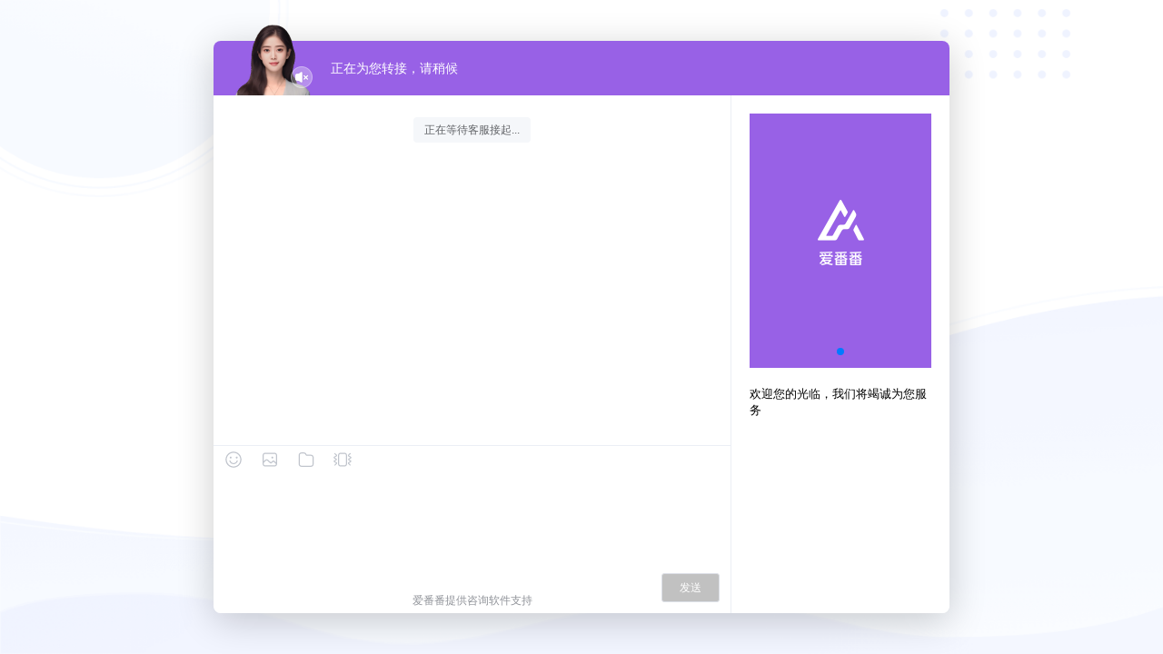

--- FILE ---
content_type: text/html; charset=utf-8
request_url: https://affim.baidu.com/unique_10430622/chat?siteId=12316234&userId=10430622&siteToken=d89be9ba071b95f915bfb7220ee786a1
body_size: 72918
content:
<!doctype html>
<html data-n-head-ssr lang="en" data-n-head="%7B%22lang%22:%7B%22ssr%22:%22en%22%7D%7D">
  <head >
    <title>在线咨询</title><meta data-n-head="ssr" charset="utf-8"><meta data-n-head="ssr" name="viewport" content="width=device-width, initial-scale=1, maximum-scale=1, user-scalable=no"><meta data-n-head="ssr" data-hid="description" name="description" content=""><meta data-n-head="ssr" name="format-detection" content="telephone=yes, email=no"><meta data-n-head="ssr" name="apple-mobile-web-app-capable" content="yes"><link data-n-head="ssr" rel="icon" type="image/x-icon" href="/favicon.ico"><script data-n-head="ssr" data-bdms-faccdee21b68="eyJhcHBfa2V5IjoiNTQ4MCIsImFwcF92aWV3IjoicHJvbW90ZSIsImJyb3dzZXJfdXJsIjoiaHR0cHM6Ly9zb2ZpcmUuYmFpZHUuY29tL2RhdGEvdWEvYWIuanNvbiIsImZvcm1fZGVzYyI6IiIsInNlbmRfaW50ZXJ2YWwiOjUwLCJzZW5kX21ldGhvZCI6M30=" src="https://sofire.bdstatic.com/js/xaf3.js"></script><script data-n-head="ssr" src="https://brtc-sdk.cdn.bcebos.com/npm/baidurtc@1.1.18/baidu.rtc.sdk.js"></script><link rel="preload" href="/_nuxt/547c454.js" as="script"><link rel="preload" href="/_nuxt/b8883bc.js" as="script"><link rel="preload" href="/_nuxt/3603b62.js" as="script"><link rel="preload" href="/_nuxt/db689f9.js" as="script"><link rel="preload" href="/_nuxt/d64cbca.js" as="script"><link rel="preload" href="/_nuxt/862bc90.js" as="script"><link rel="preload" href="/_nuxt/abc2b50.js" as="script"><link rel="preload" href="/_nuxt/2c5f9cf.js" as="script"><link rel="preload" href="/_nuxt/0e0b942.js" as="script"><style data-vue-ssr-id="66f1fac8:0 c7f98888:0 28dea842:0 c4544172:0 6003b226:0 1ac9042f:0 3948196f:0 4a46e2da:0 d1644d1e:0 6bea48e6:0 04c6e70d:0 7822883f:0 2ecb078d:0 3a073903:0 3b6616cd:0 9c1d23a6:0 c645fbe6:0 521f9ff1:0 37dedccc:0 562d8c5a:0 7ebabe36:0 4723eb1b:0 0b495360:0 71e1864b:0 47ca3a56:0 0460b323:0 3839edf4:0 298ec7fe:0 cf32980a:0 6addddd7:0 7aadb663:0 bd93d384:0">/*! normalize.css v8.0.1 | MIT License | github.com/necolas/normalize.css */

/* Document
   ========================================================================== */

/**
 * 1. Correct the line height in all browsers.
 * 2. Prevent adjustments of font size after orientation changes in iOS.
 */

html {
    line-height: 1.15;
    /* 1 */
    -webkit-text-size-adjust: 100%;
    /* 2 */
}

/* Sections
     ========================================================================== */

/**
   * Remove the margin in all browsers.
   */

body {
    margin: 0;
    width: 100%;
    height: 100vh;
    background: #ccc;
    background: url(/_nuxt/img/index_bg.ecdeed1.png) 0 0 no-repeat;
    background-size: cover;
}

/**
   * Render the `main` element consistently in IE.
   */

main {
    display: block;
}

/**
   * Correct the font size and margin on `h1` elements within `section` and
   * `article` contexts in Chrome, Firefox, and Safari.
   */

h1 {
    font-size: 2em;
    margin: 0.67em 0;
}

/* Grouping content
     ========================================================================== */

/**
   * 1. Add the correct box sizing in Firefox.
   * 2. Show the overflow in Edge and IE.
   */

hr {
    box-sizing: content-box;
    /* 1 */
    height: 0;
    /* 1 */
    overflow: visible;
    /* 2 */
}

p {
    margin: auto;
}

/**
   * 1. Correct the inheritance and scaling of font size in all browsers.
   * 2. Correct the odd `em` font sizing in all browsers.
   */

pre {
    /* 1 */
    font-size: 1em;
    /* 2 */
}

/* Text-level semantics
     ========================================================================== */

/**
   * Remove the gray background on active links in IE 10.
   */

a {
    background-color: transparent;
    text-decoration: none;
}

/**
   * 1. Remove the bottom border in Chrome 57-
   * 2. Add the correct text decoration in Chrome, Edge, IE, Opera, and Safari.
   */

abbr[title] {
    border-bottom: none;
    /* 1 */
    text-decoration: underline;
    /* 2 */
    text-decoration: underline dotted;
    /* 2 */
}

/**
   * Add the correct font weight in Chrome, Edge, and Safari.
   */

b,
strong {
    font-weight: bolder;
}

/**
   * 1. Correct the inheritance and scaling of font size in all browsers.
   * 2. Correct the odd `em` font sizing in all browsers.
   */

code,
kbd,
samp {
    /* 1 */
    font-size: 1em;
    /* 2 */
}

/**
   * Add the correct font size in all browsers.
   */

small {
    font-size: 80%;
}

/**
   * Prevent `sub` and `sup` elements from affecting the line height in
   * all browsers.
   */

sub,
sup {
    font-size: 75%;
    line-height: 0;
    position: relative;
    vertical-align: baseline;
}

sub {
    bottom: -0.25em;
}

sup {
    top: -0.5em;
}

/* Embedded content
     ========================================================================== */

/**
   * Remove the border on images inside links in IE 10.
   */

img {
    border-style: none;
}

/* Forms
     ========================================================================== */

/**
   * 1. Change the font styles in all browsers.
   * 2. Remove the margin in Firefox and Safari.
   */

button,
input,
optgroup,
select,
textarea {
    font-family: "inherit";
    /* 1 */
    font-size: 100%;
    /* 1 */
    line-height: 1.15;
    /* 1 */
    margin: 0;
    /* 2 */
}

/**
   * Show the overflow in IE.
   * 1. Show the overflow in Edge.
   */

button,
input {
    /* 1 */
    overflow: visible;
}

/**
   * Remove the inheritance of text transform in Edge, Firefox, and IE.
   * 1. Remove the inheritance of text transform in Firefox.
   */

button,
select {
    /* 1 */
    text-transform: none;
}

/**
   * Correct the inability to style clickable types in iOS and Safari.
   */

button,
[type="button"],
[type="reset"],
[type="submit"] {
    -webkit-appearance: button;
}

/**
   * Remove the inner border and padding in Firefox.
   */

button::-moz-focus-inner,
[type="button"]::-moz-focus-inner,
[type="reset"]::-moz-focus-inner,
[type="submit"]::-moz-focus-inner {
    border-style: none;
    padding: 0;
}

/**
   * Restore the focus styles unset by the previous rule.
   */

button:-moz-focusring,
[type="button"]:-moz-focusring,
[type="reset"]:-moz-focusring,
[type="submit"]:-moz-focusring {
    outline: 0.0625rem dotted ButtonText;
}

/**
   * Correct the padding in Firefox.
   */

fieldset {
    padding: 0.35em 0.75em 0.625em;
}

/**
   * 1. Correct the text wrapping in Edge and IE.
   * 2. Correct the color inheritance from `fieldset` elements in IE.
   * 3. Remove the padding so developers are not caught out when they zero out
   *    `fieldset` elements in all browsers.
   */

legend {
    box-sizing: border-box;
    /* 1 */
    color: inherit;
    /* 2 */
    display: table;
    /* 1 */
    max-width: 100%;
    /* 1 */
    padding: 0;
    /* 3 */
    white-space: normal;
    /* 1 */
}

/**
   * Add the correct vertical alignment in Chrome, Firefox, and Opera.
   */

progress {
    vertical-align: baseline;
}

/**
   * Remove the default vertical scrollbar in IE 10+.
   */

textarea {
    overflow: hidden;
    resize: none;
}

textarea,
input {
    border: 0.0625rem solid #dcdfe6;
    border-radius: 0.25rem;
    outline: none;
}

/**
   * 1. Add the correct box sizing in IE 10.
   * 2. Remove the padding in IE 10.
   */

[type="checkbox"],
[type="radio"] {
    box-sizing: border-box;
    /* 1 */
    padding: 0;
    /* 2 */
}

/**
   * Correct the cursor style of increment and decrement buttons in Chrome.
   */

[type="number"]::-webkit-inner-spin-button,
[type="number"]::-webkit-outer-spin-button {
    height: auto;
}

/**
   * 1. Correct the odd appearance in Chrome and Safari.
   * 2. Correct the outline style in Safari.
   */

[type="search"] {
    -webkit-appearance: textfield;
    /* 1 */
    outline-offset: -0.125rem;
    /* 2 */
}

/**
   * Remove the inner padding in Chrome and Safari on macOS.
   */

[type="search"]::-webkit-search-decoration {
    -webkit-appearance: none;
}

/**
   * 1. Correct the inability to style clickable types in iOS and Safari.
   * 2. Change font properties to `inherit` in Safari.
   */

::-webkit-file-upload-button {
    -webkit-appearance: button;
    /* 1 */
    font: inherit;
    /* 2 */
}

/* Interactive
     ========================================================================== */

/*
   * Add the correct display in Edge, IE 10+, and Firefox.
   */

details {
    display: block;
}

/*
   * Add the correct display in all browsers.
   */

summary {
    display: list-item;
}

/* Misc
     ========================================================================== */

/**
   * Add the correct display in IE 10+.
   */

template {
    display: none;
}

/**
   * Add the correct display in IE 10.
   */

[hidden] {
    display: none;
}

input::-webkit-input-placeholder {
    color: #c0c4cc;
    font-size: 0.75rem;
}

input::-moz-placeholder {
    color: #c0c4cc;
    font-size: 0.75rem;
}

input:-moz-placeholder {
    color: #c0c4cc;
    font-size: 0.75rem;
}

input:-ms-input-placeholder {
    color: #c0c4cc;
    font-size: 0.75rem;
}

textarea::-webkit-input-placeholder {
    color: #c0c4cc;
    font-size: 0.75rem;
    line-height: 1.125rem;
}

textarea::-moz-placeholder {
    color: #c0c4cc;
    font-size: 0.75rem;
    line-height: 1.125rem;
}

textarea:-moz-placeholder {
    color: #c0c4cc;
    font-size: 0.75rem;
    line-height: 1.125rem;
}

textarea:-ms-input-placeholder {
    color: #c0c4cc;
    line-height: 1.125rem;
    font-size: 0.75rem;
}

.chat-area-scroll img {
    max-width: 100%;
}
.webim-info-tips .chat-area-box-item:last-of-type .chat-area-box-item-l .chat-area-box-item-content,
.webim-info-tips .chat-area-box-item:last-of-type .chat-area-box-item-l .chat-area-box-item-content p,
.webim-info-tips .chat-area-box-item:last-of-type .chat-area-box-item-l .chat-area-box-item-content a,
.webim-info-tips .chat-area-box-item:last-of-type .chat-area-box-item-l .chat-area-box-item-content div,
.webim-info-tips .chat-area-box-item:last-of-type .chat-area-box-item-l .chat-area-box-item-content span,
.webim-info-tips .chat-area-box-item:last-of-type .chat-area-box-item-l .chat-area-box-item-content ins,
.webim-info-tips .chat-area-box-item:last-of-type .chat-area-box-item-l .qarobot-container,
.webim-info-tips .chat-area-box-item:last-of-type .chat-area-box-item-l .qarobot-container p,
.webim-info-tips .chat-area-box-item:last-of-type .chat-area-box-item-l .qarobot-container a,
.webim-info-tips .chat-area-box-item:last-of-type .chat-area-box-item-l .qarobot-container div,
.webim-info-tips .chat-area-box-item:last-of-type .chat-area-box-item-l .qarobot-container span,
.webim-info-tips .chat-area-box-item:last-of-type .chat-area-box-item-l .qarobot-container ins {
    animation: animationColor 3s infinite;
    -webkit-animation: animationColor 3s infinite;
}
@keyframes animationColor {
    to {
        color: #e64522;
    }
}
@-webkit-keyframes animationColor {
    to {
        color: #e64522;
    }
}

#__nuxt {
    width: 100%;
    height: 100%;
}

#__layout {
    width: 100%;
    height: 100%;
    display: flex;
    justify-content: center;
    align-items: center;
}

/* element select 选中态颜色 */
.aff-leave-message .aff-leave-message-popper .el-select-dropdown__item.selected {
    color: #467fff;
}

/* primary 按钮颜色 */
.aff-leave-message .el-button--primary {
    background-color: #467fff !important;
}

.aff-leave-message-popper .el-select-dropdown__item.selected {
    color: #4e6ef2 !important;
}

.aff-leave-message-popper .el-select-dropdown__item {
    font-size: 0.75rem !important;
}

.webim-box-window .el-dialog__wrapper .el-dialog .el-dialog__header {
    text-align: left;
}

.webim-box-window .el-dialog__wrapper .el-dialog .el-dialog__body {
    text-align: left;
}

.webim-box-window .el-dialog__wrapper .el-dialog .el-dialog__footer .el-button--primary {
    background-color: #4e6ef2;
    border-color: #4e6ef2;
    color: #fff;
}

.webim-box-window .el-dialog__wrapper .el-dialog .el-dialog__footer .el-button--primary:hover {
    background-color: #4e6ef2;
    border-color: #4e6ef2;
    color: #fff;
}

.webim-box-window .el-dialog__wrapper .el-dialog .el-dialog__footer .el-button--default {
    background-color: #fff;
    border-color: #dcdfe6;
    color: #606266;
}

.webim-box-window .el-dialog__wrapper .el-dialog .el-dialog__footer .el-button--default:hover {
    background-color: #f5f5f5;
    border-color: #f5f5f5;
    color: #606266;
}

.aff-leave-message-popper .el-scrollbar .el-scrollbar__bar {
    opacity: 1 !important;
}
/**
 * Swiper 4.5.1
 * Most modern mobile touch slider and framework with hardware accelerated transitions
 * http://www.idangero.us/swiper/
 *
 * Copyright 2014-2019 Vladimir Kharlampidi
 *
 * Released under the MIT License
 *
 * Released on: September 13, 2019
 */
.swiper-container{margin-left:auto;margin-right:auto;position:relative;overflow:hidden;list-style:none;padding:0;z-index:1}.swiper-container-no-flexbox .swiper-slide{float:left}.swiper-container-vertical>.swiper-wrapper{-webkit-box-orient:vertical;-webkit-box-direction:normal;-webkit-flex-direction:column;-ms-flex-direction:column;flex-direction:column}.swiper-wrapper{position:relative;width:100%;height:100%;z-index:1;display:-webkit-box;display:-webkit-flex;display:-ms-flexbox;display:flex;-webkit-transition-property:-webkit-transform;transition-property:-webkit-transform;-o-transition-property:transform;transition-property:transform;transition-property:transform,-webkit-transform;-webkit-box-sizing:content-box;box-sizing:content-box}.swiper-container-android .swiper-slide,.swiper-wrapper{-webkit-transform:translate3d(0,0,0);transform:translate3d(0,0,0)}.swiper-container-multirow>.swiper-wrapper{-webkit-flex-wrap:wrap;-ms-flex-wrap:wrap;flex-wrap:wrap}.swiper-container-free-mode>.swiper-wrapper{-webkit-transition-timing-function:ease-out;-o-transition-timing-function:ease-out;transition-timing-function:ease-out;margin:0 auto}.swiper-slide{-webkit-flex-shrink:0;-ms-flex-negative:0;flex-shrink:0;width:100%;height:100%;position:relative;-webkit-transition-property:-webkit-transform;transition-property:-webkit-transform;-o-transition-property:transform;transition-property:transform;transition-property:transform,-webkit-transform}.swiper-slide-invisible-blank{visibility:hidden}.swiper-container-autoheight,.swiper-container-autoheight .swiper-slide{height:auto}.swiper-container-autoheight .swiper-wrapper{-webkit-box-align:start;-webkit-align-items:flex-start;-ms-flex-align:start;align-items:flex-start;-webkit-transition-property:height,-webkit-transform;transition-property:height,-webkit-transform;-o-transition-property:transform,height;transition-property:transform,height;transition-property:transform,height,-webkit-transform}.swiper-container-3d{-webkit-perspective:75rem;perspective:75rem}.swiper-container-3d .swiper-cube-shadow,.swiper-container-3d .swiper-slide,.swiper-container-3d .swiper-slide-shadow-bottom,.swiper-container-3d .swiper-slide-shadow-left,.swiper-container-3d .swiper-slide-shadow-right,.swiper-container-3d .swiper-slide-shadow-top,.swiper-container-3d .swiper-wrapper{-webkit-transform-style:preserve-3d;transform-style:preserve-3d}.swiper-container-3d .swiper-slide-shadow-bottom,.swiper-container-3d .swiper-slide-shadow-left,.swiper-container-3d .swiper-slide-shadow-right,.swiper-container-3d .swiper-slide-shadow-top{position:absolute;left:0;top:0;width:100%;height:100%;pointer-events:none;z-index:10}.swiper-container-3d .swiper-slide-shadow-left{background-image:-webkit-gradient(linear,right top,left top,from(rgba(0,0,0,.5)),to(rgba(0,0,0,0)));background-image:-webkit-linear-gradient(right,rgba(0,0,0,.5),rgba(0,0,0,0));background-image:-o-linear-gradient(right,rgba(0,0,0,.5),rgba(0,0,0,0));background-image:linear-gradient(to left,rgba(0,0,0,.5),rgba(0,0,0,0))}.swiper-container-3d .swiper-slide-shadow-right{background-image:-webkit-gradient(linear,left top,right top,from(rgba(0,0,0,.5)),to(rgba(0,0,0,0)));background-image:-webkit-linear-gradient(left,rgba(0,0,0,.5),rgba(0,0,0,0));background-image:-o-linear-gradient(left,rgba(0,0,0,.5),rgba(0,0,0,0));background-image:linear-gradient(to right,rgba(0,0,0,.5),rgba(0,0,0,0))}.swiper-container-3d .swiper-slide-shadow-top{background-image:-webkit-gradient(linear,left bottom,left top,from(rgba(0,0,0,.5)),to(rgba(0,0,0,0)));background-image:-webkit-linear-gradient(bottom,rgba(0,0,0,.5),rgba(0,0,0,0));background-image:-o-linear-gradient(bottom,rgba(0,0,0,.5),rgba(0,0,0,0));background-image:linear-gradient(to top,rgba(0,0,0,.5),rgba(0,0,0,0))}.swiper-container-3d .swiper-slide-shadow-bottom{background-image:-webkit-gradient(linear,left top,left bottom,from(rgba(0,0,0,.5)),to(rgba(0,0,0,0)));background-image:-webkit-linear-gradient(top,rgba(0,0,0,.5),rgba(0,0,0,0));background-image:-o-linear-gradient(top,rgba(0,0,0,.5),rgba(0,0,0,0));background-image:linear-gradient(to bottom,rgba(0,0,0,.5),rgba(0,0,0,0))}.swiper-container-wp8-horizontal,.swiper-container-wp8-horizontal>.swiper-wrapper{-ms-touch-action:pan-y;touch-action:pan-y}.swiper-container-wp8-vertical,.swiper-container-wp8-vertical>.swiper-wrapper{-ms-touch-action:pan-x;touch-action:pan-x}.swiper-button-next,.swiper-button-prev{position:absolute;top:50%;width:1.6875rem;height:2.75rem;margin-top:-1.375rem;z-index:10;cursor:pointer;background-size:1.6875rem 2.75rem;background-position:center;background-repeat:no-repeat}.swiper-button-next.swiper-button-disabled,.swiper-button-prev.swiper-button-disabled{opacity:.35;cursor:auto;pointer-events:none}.swiper-button-prev,.swiper-container-rtl .swiper-button-next{background-image:url("data:image/svg+xml;charset=utf-8,%3Csvg%20xmlns%3D'http%3A%2F%2Fwww.w3.org%2F2000%2Fsvg'%20viewBox%3D'0%200%2027%2044'%3E%3Cpath%20d%3D'M0%2C22L22%2C0l2.1%2C2.1L4.2%2C22l19.9%2C19.9L22%2C44L0%2C22L0%2C22L0%2C22z'%20fill%3D'%23007aff'%2F%3E%3C%2Fsvg%3E");left:0.625rem;right:auto}.swiper-button-next,.swiper-container-rtl .swiper-button-prev{background-image:url("data:image/svg+xml;charset=utf-8,%3Csvg%20xmlns%3D'http%3A%2F%2Fwww.w3.org%2F2000%2Fsvg'%20viewBox%3D'0%200%2027%2044'%3E%3Cpath%20d%3D'M27%2C22L27%2C22L5%2C44l-2.1-2.1L22.8%2C22L2.9%2C2.1L5%2C0L27%2C22L27%2C22z'%20fill%3D'%23007aff'%2F%3E%3C%2Fsvg%3E");right:0.625rem;left:auto}.swiper-button-prev.swiper-button-white,.swiper-container-rtl .swiper-button-next.swiper-button-white{background-image:url("data:image/svg+xml;charset=utf-8,%3Csvg%20xmlns%3D'http%3A%2F%2Fwww.w3.org%2F2000%2Fsvg'%20viewBox%3D'0%200%2027%2044'%3E%3Cpath%20d%3D'M0%2C22L22%2C0l2.1%2C2.1L4.2%2C22l19.9%2C19.9L22%2C44L0%2C22L0%2C22L0%2C22z'%20fill%3D'%23ffffff'%2F%3E%3C%2Fsvg%3E")}.swiper-button-next.swiper-button-white,.swiper-container-rtl .swiper-button-prev.swiper-button-white{background-image:url("data:image/svg+xml;charset=utf-8,%3Csvg%20xmlns%3D'http%3A%2F%2Fwww.w3.org%2F2000%2Fsvg'%20viewBox%3D'0%200%2027%2044'%3E%3Cpath%20d%3D'M27%2C22L27%2C22L5%2C44l-2.1-2.1L22.8%2C22L2.9%2C2.1L5%2C0L27%2C22L27%2C22z'%20fill%3D'%23ffffff'%2F%3E%3C%2Fsvg%3E")}.swiper-button-prev.swiper-button-black,.swiper-container-rtl .swiper-button-next.swiper-button-black{background-image:url("data:image/svg+xml;charset=utf-8,%3Csvg%20xmlns%3D'http%3A%2F%2Fwww.w3.org%2F2000%2Fsvg'%20viewBox%3D'0%200%2027%2044'%3E%3Cpath%20d%3D'M0%2C22L22%2C0l2.1%2C2.1L4.2%2C22l19.9%2C19.9L22%2C44L0%2C22L0%2C22L0%2C22z'%20fill%3D'%23000000'%2F%3E%3C%2Fsvg%3E")}.swiper-button-next.swiper-button-black,.swiper-container-rtl .swiper-button-prev.swiper-button-black{background-image:url("data:image/svg+xml;charset=utf-8,%3Csvg%20xmlns%3D'http%3A%2F%2Fwww.w3.org%2F2000%2Fsvg'%20viewBox%3D'0%200%2027%2044'%3E%3Cpath%20d%3D'M27%2C22L27%2C22L5%2C44l-2.1-2.1L22.8%2C22L2.9%2C2.1L5%2C0L27%2C22L27%2C22z'%20fill%3D'%23000000'%2F%3E%3C%2Fsvg%3E")}.swiper-button-lock{display:none}.swiper-pagination{position:absolute;text-align:center;-webkit-transition:.3s opacity;-o-transition:.3s opacity;transition:.3s opacity;-webkit-transform:translate3d(0,0,0);transform:translate3d(0,0,0);z-index:10}.swiper-pagination.swiper-pagination-hidden{opacity:0}.swiper-container-horizontal>.swiper-pagination-bullets,.swiper-pagination-custom,.swiper-pagination-fraction{bottom:0.625rem;left:0;width:100%}.swiper-pagination-bullets-dynamic{overflow:hidden;font-size:0}.swiper-pagination-bullets-dynamic .swiper-pagination-bullet{-webkit-transform:scale(.33);-ms-transform:scale(.33);transform:scale(.33);position:relative}.swiper-pagination-bullets-dynamic .swiper-pagination-bullet-active{-webkit-transform:scale(1);-ms-transform:scale(1);transform:scale(1)}.swiper-pagination-bullets-dynamic .swiper-pagination-bullet-active-main{-webkit-transform:scale(1);-ms-transform:scale(1);transform:scale(1)}.swiper-pagination-bullets-dynamic .swiper-pagination-bullet-active-prev{-webkit-transform:scale(.66);-ms-transform:scale(.66);transform:scale(.66)}.swiper-pagination-bullets-dynamic .swiper-pagination-bullet-active-prev-prev{-webkit-transform:scale(.33);-ms-transform:scale(.33);transform:scale(.33)}.swiper-pagination-bullets-dynamic .swiper-pagination-bullet-active-next{-webkit-transform:scale(.66);-ms-transform:scale(.66);transform:scale(.66)}.swiper-pagination-bullets-dynamic .swiper-pagination-bullet-active-next-next{-webkit-transform:scale(.33);-ms-transform:scale(.33);transform:scale(.33)}.swiper-pagination-bullet{width:0.5rem;height:0.5rem;display:inline-block;border-radius:100%;background:#000;opacity:.2}button.swiper-pagination-bullet{border:none;margin:0;padding:0;-webkit-box-shadow:none;box-shadow:none;-webkit-appearance:none;-moz-appearance:none;appearance:none}.swiper-pagination-clickable .swiper-pagination-bullet{cursor:pointer}.swiper-pagination-bullet-active{opacity:1;background:#007aff}.swiper-container-vertical>.swiper-pagination-bullets{right:0.625rem;top:50%;-webkit-transform:translate3d(0,-50%,0);transform:translate3d(0,-50%,0)}.swiper-container-vertical>.swiper-pagination-bullets .swiper-pagination-bullet{margin:0.375rem 0;display:block}.swiper-container-vertical>.swiper-pagination-bullets.swiper-pagination-bullets-dynamic{top:50%;-webkit-transform:translateY(-50%);-ms-transform:translateY(-50%);transform:translateY(-50%);width:0.5rem}.swiper-container-vertical>.swiper-pagination-bullets.swiper-pagination-bullets-dynamic .swiper-pagination-bullet{display:inline-block;-webkit-transition:.2s top,.2s -webkit-transform;transition:.2s top,.2s -webkit-transform;-o-transition:.2s transform,.2s top;transition:.2s transform,.2s top;transition:.2s transform,.2s top,.2s -webkit-transform}.swiper-container-horizontal>.swiper-pagination-bullets .swiper-pagination-bullet{margin:0 0.25rem}.swiper-container-horizontal>.swiper-pagination-bullets.swiper-pagination-bullets-dynamic{left:50%;-webkit-transform:translateX(-50%);-ms-transform:translateX(-50%);transform:translateX(-50%);white-space:nowrap}.swiper-container-horizontal>.swiper-pagination-bullets.swiper-pagination-bullets-dynamic .swiper-pagination-bullet{-webkit-transition:.2s left,.2s -webkit-transform;transition:.2s left,.2s -webkit-transform;-o-transition:.2s transform,.2s left;transition:.2s transform,.2s left;transition:.2s transform,.2s left,.2s -webkit-transform}.swiper-container-horizontal.swiper-container-rtl>.swiper-pagination-bullets-dynamic .swiper-pagination-bullet{-webkit-transition:.2s right,.2s -webkit-transform;transition:.2s right,.2s -webkit-transform;-o-transition:.2s transform,.2s right;transition:.2s transform,.2s right;transition:.2s transform,.2s right,.2s -webkit-transform}.swiper-pagination-progressbar{background:rgba(0,0,0,.25);position:absolute}.swiper-pagination-progressbar .swiper-pagination-progressbar-fill{background:#007aff;position:absolute;left:0;top:0;width:100%;height:100%;-webkit-transform:scale(0);-ms-transform:scale(0);transform:scale(0);-webkit-transform-origin:left top;-ms-transform-origin:left top;transform-origin:left top}.swiper-container-rtl .swiper-pagination-progressbar .swiper-pagination-progressbar-fill{-webkit-transform-origin:right top;-ms-transform-origin:right top;transform-origin:right top}.swiper-container-horizontal>.swiper-pagination-progressbar,.swiper-container-vertical>.swiper-pagination-progressbar.swiper-pagination-progressbar-opposite{width:100%;height:0.25rem;left:0;top:0}.swiper-container-horizontal>.swiper-pagination-progressbar.swiper-pagination-progressbar-opposite,.swiper-container-vertical>.swiper-pagination-progressbar{width:0.25rem;height:100%;left:0;top:0}.swiper-pagination-white .swiper-pagination-bullet-active{background:#fff}.swiper-pagination-progressbar.swiper-pagination-white{background:rgba(255,255,255,.25)}.swiper-pagination-progressbar.swiper-pagination-white .swiper-pagination-progressbar-fill{background:#fff}.swiper-pagination-black .swiper-pagination-bullet-active{background:#000}.swiper-pagination-progressbar.swiper-pagination-black{background:rgba(0,0,0,.25)}.swiper-pagination-progressbar.swiper-pagination-black .swiper-pagination-progressbar-fill{background:#000}.swiper-pagination-lock{display:none}.swiper-scrollbar{border-radius:0.625rem;position:relative;-ms-touch-action:none;background:rgba(0,0,0,.1)}.swiper-container-horizontal>.swiper-scrollbar{position:absolute;left:1%;bottom:0.1875rem;z-index:50;height:0.3125rem;width:98%}.swiper-container-vertical>.swiper-scrollbar{position:absolute;right:0.1875rem;top:1%;z-index:50;width:0.3125rem;height:98%}.swiper-scrollbar-drag{height:100%;width:100%;position:relative;background:rgba(0,0,0,.5);border-radius:0.625rem;left:0;top:0}.swiper-scrollbar-cursor-drag{cursor:move}.swiper-scrollbar-lock{display:none}.swiper-zoom-container{width:100%;height:100%;display:-webkit-box;display:-webkit-flex;display:-ms-flexbox;display:flex;-webkit-box-pack:center;-webkit-justify-content:center;-ms-flex-pack:center;justify-content:center;-webkit-box-align:center;-webkit-align-items:center;-ms-flex-align:center;align-items:center;text-align:center}.swiper-zoom-container>canvas,.swiper-zoom-container>img,.swiper-zoom-container>svg{max-width:100%;max-height:100%;-o-object-fit:contain;object-fit:contain}.swiper-slide-zoomed{cursor:move}.swiper-lazy-preloader{width:2.625rem;height:2.625rem;position:absolute;left:50%;top:50%;margin-left:-1.3125rem;margin-top:-1.3125rem;z-index:10;-webkit-transform-origin:50%;-ms-transform-origin:50%;transform-origin:50%;-webkit-animation:swiper-preloader-spin 1s steps(12,end) infinite;animation:swiper-preloader-spin 1s steps(12,end) infinite}.swiper-lazy-preloader:after{display:block;content:'';width:100%;height:100%;background-image:url("data:image/svg+xml;charset=utf-8,%3Csvg%20viewBox%3D'0%200%20120%20120'%20xmlns%3D'http%3A%2F%2Fwww.w3.org%2F2000%2Fsvg'%20xmlns%3Axlink%3D'http%3A%2F%2Fwww.w3.org%2F1999%2Fxlink'%3E%3Cdefs%3E%3Cline%20id%3D'l'%20x1%3D'60'%20x2%3D'60'%20y1%3D'7'%20y2%3D'27'%20stroke%3D'%236c6c6c'%20stroke-width%3D'11'%20stroke-linecap%3D'round'%2F%3E%3C%2Fdefs%3E%3Cg%3E%3Cuse%20xlink%3Ahref%3D'%23l'%20opacity%3D'.27'%2F%3E%3Cuse%20xlink%3Ahref%3D'%23l'%20opacity%3D'.27'%20transform%3D'rotate(30%2060%2C60)'%2F%3E%3Cuse%20xlink%3Ahref%3D'%23l'%20opacity%3D'.27'%20transform%3D'rotate(60%2060%2C60)'%2F%3E%3Cuse%20xlink%3Ahref%3D'%23l'%20opacity%3D'.27'%20transform%3D'rotate(90%2060%2C60)'%2F%3E%3Cuse%20xlink%3Ahref%3D'%23l'%20opacity%3D'.27'%20transform%3D'rotate(120%2060%2C60)'%2F%3E%3Cuse%20xlink%3Ahref%3D'%23l'%20opacity%3D'.27'%20transform%3D'rotate(150%2060%2C60)'%2F%3E%3Cuse%20xlink%3Ahref%3D'%23l'%20opacity%3D'.37'%20transform%3D'rotate(180%2060%2C60)'%2F%3E%3Cuse%20xlink%3Ahref%3D'%23l'%20opacity%3D'.46'%20transform%3D'rotate(210%2060%2C60)'%2F%3E%3Cuse%20xlink%3Ahref%3D'%23l'%20opacity%3D'.56'%20transform%3D'rotate(240%2060%2C60)'%2F%3E%3Cuse%20xlink%3Ahref%3D'%23l'%20opacity%3D'.66'%20transform%3D'rotate(270%2060%2C60)'%2F%3E%3Cuse%20xlink%3Ahref%3D'%23l'%20opacity%3D'.75'%20transform%3D'rotate(300%2060%2C60)'%2F%3E%3Cuse%20xlink%3Ahref%3D'%23l'%20opacity%3D'.85'%20transform%3D'rotate(330%2060%2C60)'%2F%3E%3C%2Fg%3E%3C%2Fsvg%3E");background-position:50%;background-size:100%;background-repeat:no-repeat}.swiper-lazy-preloader-white:after{background-image:url("data:image/svg+xml;charset=utf-8,%3Csvg%20viewBox%3D'0%200%20120%20120'%20xmlns%3D'http%3A%2F%2Fwww.w3.org%2F2000%2Fsvg'%20xmlns%3Axlink%3D'http%3A%2F%2Fwww.w3.org%2F1999%2Fxlink'%3E%3Cdefs%3E%3Cline%20id%3D'l'%20x1%3D'60'%20x2%3D'60'%20y1%3D'7'%20y2%3D'27'%20stroke%3D'%23fff'%20stroke-width%3D'11'%20stroke-linecap%3D'round'%2F%3E%3C%2Fdefs%3E%3Cg%3E%3Cuse%20xlink%3Ahref%3D'%23l'%20opacity%3D'.27'%2F%3E%3Cuse%20xlink%3Ahref%3D'%23l'%20opacity%3D'.27'%20transform%3D'rotate(30%2060%2C60)'%2F%3E%3Cuse%20xlink%3Ahref%3D'%23l'%20opacity%3D'.27'%20transform%3D'rotate(60%2060%2C60)'%2F%3E%3Cuse%20xlink%3Ahref%3D'%23l'%20opacity%3D'.27'%20transform%3D'rotate(90%2060%2C60)'%2F%3E%3Cuse%20xlink%3Ahref%3D'%23l'%20opacity%3D'.27'%20transform%3D'rotate(120%2060%2C60)'%2F%3E%3Cuse%20xlink%3Ahref%3D'%23l'%20opacity%3D'.27'%20transform%3D'rotate(150%2060%2C60)'%2F%3E%3Cuse%20xlink%3Ahref%3D'%23l'%20opacity%3D'.37'%20transform%3D'rotate(180%2060%2C60)'%2F%3E%3Cuse%20xlink%3Ahref%3D'%23l'%20opacity%3D'.46'%20transform%3D'rotate(210%2060%2C60)'%2F%3E%3Cuse%20xlink%3Ahref%3D'%23l'%20opacity%3D'.56'%20transform%3D'rotate(240%2060%2C60)'%2F%3E%3Cuse%20xlink%3Ahref%3D'%23l'%20opacity%3D'.66'%20transform%3D'rotate(270%2060%2C60)'%2F%3E%3Cuse%20xlink%3Ahref%3D'%23l'%20opacity%3D'.75'%20transform%3D'rotate(300%2060%2C60)'%2F%3E%3Cuse%20xlink%3Ahref%3D'%23l'%20opacity%3D'.85'%20transform%3D'rotate(330%2060%2C60)'%2F%3E%3C%2Fg%3E%3C%2Fsvg%3E")}@-webkit-keyframes swiper-preloader-spin{100%{-webkit-transform:rotate(360deg);transform:rotate(360deg)}}@keyframes swiper-preloader-spin{100%{-webkit-transform:rotate(360deg);transform:rotate(360deg)}}.swiper-container .swiper-notification{position:absolute;left:0;top:0;pointer-events:none;opacity:0;z-index:-1000}.swiper-container-fade.swiper-container-free-mode .swiper-slide{-webkit-transition-timing-function:ease-out;-o-transition-timing-function:ease-out;transition-timing-function:ease-out}.swiper-container-fade .swiper-slide{pointer-events:none;-webkit-transition-property:opacity;-o-transition-property:opacity;transition-property:opacity}.swiper-container-fade .swiper-slide .swiper-slide{pointer-events:none}.swiper-container-fade .swiper-slide-active,.swiper-container-fade .swiper-slide-active .swiper-slide-active{pointer-events:auto}.swiper-container-cube{overflow:visible}.swiper-container-cube .swiper-slide{pointer-events:none;-webkit-backface-visibility:hidden;backface-visibility:hidden;z-index:1;visibility:hidden;-webkit-transform-origin:0 0;-ms-transform-origin:0 0;transform-origin:0 0;width:100%;height:100%}.swiper-container-cube .swiper-slide .swiper-slide{pointer-events:none}.swiper-container-cube.swiper-container-rtl .swiper-slide{-webkit-transform-origin:100% 0;-ms-transform-origin:100% 0;transform-origin:100% 0}.swiper-container-cube .swiper-slide-active,.swiper-container-cube .swiper-slide-active .swiper-slide-active{pointer-events:auto}.swiper-container-cube .swiper-slide-active,.swiper-container-cube .swiper-slide-next,.swiper-container-cube .swiper-slide-next+.swiper-slide,.swiper-container-cube .swiper-slide-prev{pointer-events:auto;visibility:visible}.swiper-container-cube .swiper-slide-shadow-bottom,.swiper-container-cube .swiper-slide-shadow-left,.swiper-container-cube .swiper-slide-shadow-right,.swiper-container-cube .swiper-slide-shadow-top{z-index:0;-webkit-backface-visibility:hidden;backface-visibility:hidden}.swiper-container-cube .swiper-cube-shadow{position:absolute;left:0;bottom:0;width:100%;height:100%;background:#000;opacity:.6;-webkit-filter:blur(3.125rem);filter:blur(3.125rem);z-index:0}.swiper-container-flip{overflow:visible}.swiper-container-flip .swiper-slide{pointer-events:none;-webkit-backface-visibility:hidden;backface-visibility:hidden;z-index:1}.swiper-container-flip .swiper-slide .swiper-slide{pointer-events:none}.swiper-container-flip .swiper-slide-active,.swiper-container-flip .swiper-slide-active .swiper-slide-active{pointer-events:auto}.swiper-container-flip .swiper-slide-shadow-bottom,.swiper-container-flip .swiper-slide-shadow-left,.swiper-container-flip .swiper-slide-shadow-right,.swiper-container-flip .swiper-slide-shadow-top{z-index:0;-webkit-backface-visibility:hidden;backface-visibility:hidden}.swiper-container-coverflow .swiper-wrapper{-ms-perspective:75rem}
.el-message{min-width:23.75rem;-webkit-box-sizing:border-box;box-sizing:border-box;border-radius:0.25rem;border-width:0.0625rem;border-style:solid;border-color:#EBEEF5;position:fixed;left:50%;top:1.25rem;-webkit-transform:translateX(-50%);transform:translateX(-50%);background-color:#edf2fc;-webkit-transition:opacity .3s,top .4s,-webkit-transform .4s;transition:opacity .3s,top .4s,-webkit-transform .4s;transition:opacity .3s,transform .4s,top .4s;transition:opacity .3s,transform .4s,top .4s,-webkit-transform .4s;overflow:hidden;padding:0.9375rem 0.9375rem 0.9375rem 1.25rem;display:-webkit-box;display:-ms-flexbox;display:flex;-webkit-box-align:center;-ms-flex-align:center;align-items:center}.el-message.is-center{-webkit-box-pack:center;-ms-flex-pack:center;justify-content:center}.el-message.is-closable .el-message__content{padding-right:1rem}.el-message p{margin:0}.el-message--info .el-message__content{color:#909399}.el-message--success{background-color:#f0f9eb;border-color:#e1f3d8}.el-message--success .el-message__content{color:#67C23A}.el-message--warning{background-color:#fdf6ec;border-color:#faecd8}.el-message--warning .el-message__content{color:#E6A23C}.el-message--error{background-color:#fef0f0;border-color:#fde2e2}.el-message--error .el-message__content{color:#F56C6C}.el-message__icon{margin-right:0.625rem}.el-message__content{padding:0;font-size:0.875rem;line-height:1}.el-message__content:focus{outline-width:0}.el-message__closeBtn{position:absolute;top:50%;right:0.9375rem;-webkit-transform:translateY(-50%);transform:translateY(-50%);cursor:pointer;color:#C0C4CC;font-size:1rem}.el-message__closeBtn:focus{outline-width:0}.el-message__closeBtn:hover{color:#909399}.el-message .el-icon-success{color:#67C23A}.el-message .el-icon-error{color:#F56C6C}.el-message .el-icon-info{color:#909399}.el-message .el-icon-warning{color:#E6A23C}.el-message-fade-enter,.el-message-fade-leave-active{opacity:0;-webkit-transform:translate(-50%,-100%);transform:translate(-50%,-100%)}
.fade-in-linear-enter-active,.fade-in-linear-leave-active{-webkit-transition:opacity .2s linear;transition:opacity .2s linear}.fade-in-linear-enter,.fade-in-linear-leave,.fade-in-linear-leave-active{opacity:0}.el-fade-in-linear-enter-active,.el-fade-in-linear-leave-active{-webkit-transition:opacity .2s linear;transition:opacity .2s linear}.el-fade-in-linear-enter,.el-fade-in-linear-leave,.el-fade-in-linear-leave-active{opacity:0}.el-fade-in-enter-active,.el-fade-in-leave-active{-webkit-transition:all .3s cubic-bezier(.55,0,.1,1);transition:all .3s cubic-bezier(.55,0,.1,1)}.el-fade-in-enter,.el-fade-in-leave-active{opacity:0}.el-zoom-in-center-enter-active,.el-zoom-in-center-leave-active{-webkit-transition:all .3s cubic-bezier(.55,0,.1,1);transition:all .3s cubic-bezier(.55,0,.1,1)}.el-zoom-in-center-enter,.el-zoom-in-center-leave-active{opacity:0;-webkit-transform:scaleX(0);transform:scaleX(0)}.el-zoom-in-top-enter-active,.el-zoom-in-top-leave-active{opacity:1;-webkit-transform:scaleY(1);transform:scaleY(1);-webkit-transition:opacity .3s cubic-bezier(.23,1,.32,1),-webkit-transform .3s cubic-bezier(.23,1,.32,1);transition:opacity .3s cubic-bezier(.23,1,.32,1),-webkit-transform .3s cubic-bezier(.23,1,.32,1);transition:transform .3s cubic-bezier(.23,1,.32,1),opacity .3s cubic-bezier(.23,1,.32,1);transition:transform .3s cubic-bezier(.23,1,.32,1),opacity .3s cubic-bezier(.23,1,.32,1),-webkit-transform .3s cubic-bezier(.23,1,.32,1);-webkit-transform-origin:center top;transform-origin:center top}.el-zoom-in-top-enter,.el-zoom-in-top-leave-active{opacity:0;-webkit-transform:scaleY(0);transform:scaleY(0)}.el-zoom-in-bottom-enter-active,.el-zoom-in-bottom-leave-active{opacity:1;-webkit-transform:scaleY(1);transform:scaleY(1);-webkit-transition:opacity .3s cubic-bezier(.23,1,.32,1),-webkit-transform .3s cubic-bezier(.23,1,.32,1);transition:opacity .3s cubic-bezier(.23,1,.32,1),-webkit-transform .3s cubic-bezier(.23,1,.32,1);transition:transform .3s cubic-bezier(.23,1,.32,1),opacity .3s cubic-bezier(.23,1,.32,1);transition:transform .3s cubic-bezier(.23,1,.32,1),opacity .3s cubic-bezier(.23,1,.32,1),-webkit-transform .3s cubic-bezier(.23,1,.32,1);-webkit-transform-origin:center bottom;transform-origin:center bottom}.el-zoom-in-bottom-enter,.el-zoom-in-bottom-leave-active{opacity:0;-webkit-transform:scaleY(0);transform:scaleY(0)}.el-zoom-in-left-enter-active,.el-zoom-in-left-leave-active{opacity:1;-webkit-transform:scale(1,1);transform:scale(1,1);-webkit-transition:opacity .3s cubic-bezier(.23,1,.32,1),-webkit-transform .3s cubic-bezier(.23,1,.32,1);transition:opacity .3s cubic-bezier(.23,1,.32,1),-webkit-transform .3s cubic-bezier(.23,1,.32,1);transition:transform .3s cubic-bezier(.23,1,.32,1),opacity .3s cubic-bezier(.23,1,.32,1);transition:transform .3s cubic-bezier(.23,1,.32,1),opacity .3s cubic-bezier(.23,1,.32,1),-webkit-transform .3s cubic-bezier(.23,1,.32,1);-webkit-transform-origin:top left;transform-origin:top left}.el-zoom-in-left-enter,.el-zoom-in-left-leave-active{opacity:0;-webkit-transform:scale(.45,.45);transform:scale(.45,.45)}.collapse-transition{-webkit-transition:.3s height ease-in-out,.3s padding-top ease-in-out,.3s padding-bottom ease-in-out;transition:.3s height ease-in-out,.3s padding-top ease-in-out,.3s padding-bottom ease-in-out}.horizontal-collapse-transition{-webkit-transition:.3s width ease-in-out,.3s padding-left ease-in-out,.3s padding-right ease-in-out;transition:.3s width ease-in-out,.3s padding-left ease-in-out,.3s padding-right ease-in-out}.el-list-enter-active,.el-list-leave-active{-webkit-transition:all 1s;transition:all 1s}.el-list-enter,.el-list-leave-active{opacity:0;-webkit-transform:translateY(-1.875rem);transform:translateY(-1.875rem)}.el-opacity-transition{-webkit-transition:opacity .3s cubic-bezier(.55,0,.1,1);transition:opacity .3s cubic-bezier(.55,0,.1,1)}@font-face{font-family:element-icons;src:url(/_nuxt/fonts/element-icons.313f7da.woff) format("woff"),url(/_nuxt/fonts/element-icons.4520188.ttf) format("truetype");font-weight:400;font-display:"auto";font-style:normal}[class*=" el-icon-"],[class^=el-icon-]{font-family:element-icons!important;speak:none;font-style:normal;font-weight:400;font-variant:normal;text-transform:none;line-height:1;vertical-align:baseline;display:inline-block;-webkit-font-smoothing:antialiased;-moz-osx-font-smoothing:grayscale}.el-icon-ice-cream-round:before{content:"\e6a0"}.el-icon-ice-cream-square:before{content:"\e6a3"}.el-icon-lollipop:before{content:"\e6a4"}.el-icon-potato-strips:before{content:"\e6a5"}.el-icon-milk-tea:before{content:"\e6a6"}.el-icon-ice-drink:before{content:"\e6a7"}.el-icon-ice-tea:before{content:"\e6a9"}.el-icon-coffee:before{content:"\e6aa"}.el-icon-orange:before{content:"\e6ab"}.el-icon-pear:before{content:"\e6ac"}.el-icon-apple:before{content:"\e6ad"}.el-icon-cherry:before{content:"\e6ae"}.el-icon-watermelon:before{content:"\e6af"}.el-icon-grape:before{content:"\e6b0"}.el-icon-refrigerator:before{content:"\e6b1"}.el-icon-goblet-square-full:before{content:"\e6b2"}.el-icon-goblet-square:before{content:"\e6b3"}.el-icon-goblet-full:before{content:"\e6b4"}.el-icon-goblet:before{content:"\e6b5"}.el-icon-cold-drink:before{content:"\e6b6"}.el-icon-coffee-cup:before{content:"\e6b8"}.el-icon-water-cup:before{content:"\e6b9"}.el-icon-hot-water:before{content:"\e6ba"}.el-icon-ice-cream:before{content:"\e6bb"}.el-icon-dessert:before{content:"\e6bc"}.el-icon-sugar:before{content:"\e6bd"}.el-icon-tableware:before{content:"\e6be"}.el-icon-burger:before{content:"\e6bf"}.el-icon-knife-fork:before{content:"\e6c1"}.el-icon-fork-spoon:before{content:"\e6c2"}.el-icon-chicken:before{content:"\e6c3"}.el-icon-food:before{content:"\e6c4"}.el-icon-dish-1:before{content:"\e6c5"}.el-icon-dish:before{content:"\e6c6"}.el-icon-moon-night:before{content:"\e6ee"}.el-icon-moon:before{content:"\e6f0"}.el-icon-cloudy-and-sunny:before{content:"\e6f1"}.el-icon-partly-cloudy:before{content:"\e6f2"}.el-icon-cloudy:before{content:"\e6f3"}.el-icon-sunny:before{content:"\e6f6"}.el-icon-sunset:before{content:"\e6f7"}.el-icon-sunrise-1:before{content:"\e6f8"}.el-icon-sunrise:before{content:"\e6f9"}.el-icon-heavy-rain:before{content:"\e6fa"}.el-icon-lightning:before{content:"\e6fb"}.el-icon-light-rain:before{content:"\e6fc"}.el-icon-wind-power:before{content:"\e6fd"}.el-icon-baseball:before{content:"\e712"}.el-icon-soccer:before{content:"\e713"}.el-icon-football:before{content:"\e715"}.el-icon-basketball:before{content:"\e716"}.el-icon-ship:before{content:"\e73f"}.el-icon-truck:before{content:"\e740"}.el-icon-bicycle:before{content:"\e741"}.el-icon-mobile-phone:before{content:"\e6d3"}.el-icon-service:before{content:"\e6d4"}.el-icon-key:before{content:"\e6e2"}.el-icon-unlock:before{content:"\e6e4"}.el-icon-lock:before{content:"\e6e5"}.el-icon-watch:before{content:"\e6fe"}.el-icon-watch-1:before{content:"\e6ff"}.el-icon-timer:before{content:"\e702"}.el-icon-alarm-clock:before{content:"\e703"}.el-icon-map-location:before{content:"\e704"}.el-icon-delete-location:before{content:"\e705"}.el-icon-add-location:before{content:"\e706"}.el-icon-location-information:before{content:"\e707"}.el-icon-location-outline:before{content:"\e708"}.el-icon-location:before{content:"\e79e"}.el-icon-place:before{content:"\e709"}.el-icon-discover:before{content:"\e70a"}.el-icon-first-aid-kit:before{content:"\e70b"}.el-icon-trophy-1:before{content:"\e70c"}.el-icon-trophy:before{content:"\e70d"}.el-icon-medal:before{content:"\e70e"}.el-icon-medal-1:before{content:"\e70f"}.el-icon-stopwatch:before{content:"\e710"}.el-icon-mic:before{content:"\e711"}.el-icon-copy-document:before{content:"\e718"}.el-icon-full-screen:before{content:"\e719"}.el-icon-switch-button:before{content:"\e71b"}.el-icon-aim:before{content:"\e71c"}.el-icon-crop:before{content:"\e71d"}.el-icon-odometer:before{content:"\e71e"}.el-icon-time:before{content:"\e71f"}.el-icon-bangzhu:before{content:"\e724"}.el-icon-close-notification:before{content:"\e726"}.el-icon-microphone:before{content:"\e727"}.el-icon-turn-off-microphone:before{content:"\e728"}.el-icon-position:before{content:"\e729"}.el-icon-postcard:before{content:"\e72a"}.el-icon-message:before{content:"\e72b"}.el-icon-chat-line-square:before{content:"\e72d"}.el-icon-chat-dot-square:before{content:"\e72e"}.el-icon-chat-dot-round:before{content:"\e72f"}.el-icon-chat-square:before{content:"\e730"}.el-icon-chat-line-round:before{content:"\e731"}.el-icon-chat-round:before{content:"\e732"}.el-icon-set-up:before{content:"\e733"}.el-icon-turn-off:before{content:"\e734"}.el-icon-open:before{content:"\e735"}.el-icon-connection:before{content:"\e736"}.el-icon-link:before{content:"\e737"}.el-icon-cpu:before{content:"\e738"}.el-icon-thumb:before{content:"\e739"}.el-icon-female:before{content:"\e73a"}.el-icon-male:before{content:"\e73b"}.el-icon-guide:before{content:"\e73c"}.el-icon-news:before{content:"\e73e"}.el-icon-price-tag:before{content:"\e744"}.el-icon-discount:before{content:"\e745"}.el-icon-wallet:before{content:"\e747"}.el-icon-coin:before{content:"\e748"}.el-icon-money:before{content:"\e749"}.el-icon-bank-card:before{content:"\e74a"}.el-icon-box:before{content:"\e74b"}.el-icon-present:before{content:"\e74c"}.el-icon-sell:before{content:"\e6d5"}.el-icon-sold-out:before{content:"\e6d6"}.el-icon-shopping-bag-2:before{content:"\e74d"}.el-icon-shopping-bag-1:before{content:"\e74e"}.el-icon-shopping-cart-2:before{content:"\e74f"}.el-icon-shopping-cart-1:before{content:"\e750"}.el-icon-shopping-cart-full:before{content:"\e751"}.el-icon-smoking:before{content:"\e752"}.el-icon-no-smoking:before{content:"\e753"}.el-icon-house:before{content:"\e754"}.el-icon-table-lamp:before{content:"\e755"}.el-icon-school:before{content:"\e756"}.el-icon-office-building:before{content:"\e757"}.el-icon-toilet-paper:before{content:"\e758"}.el-icon-notebook-2:before{content:"\e759"}.el-icon-notebook-1:before{content:"\e75a"}.el-icon-files:before{content:"\e75b"}.el-icon-collection:before{content:"\e75c"}.el-icon-receiving:before{content:"\e75d"}.el-icon-suitcase-1:before{content:"\e760"}.el-icon-suitcase:before{content:"\e761"}.el-icon-film:before{content:"\e763"}.el-icon-collection-tag:before{content:"\e765"}.el-icon-data-analysis:before{content:"\e766"}.el-icon-pie-chart:before{content:"\e767"}.el-icon-data-board:before{content:"\e768"}.el-icon-data-line:before{content:"\e76d"}.el-icon-reading:before{content:"\e769"}.el-icon-magic-stick:before{content:"\e76a"}.el-icon-coordinate:before{content:"\e76b"}.el-icon-mouse:before{content:"\e76c"}.el-icon-brush:before{content:"\e76e"}.el-icon-headset:before{content:"\e76f"}.el-icon-umbrella:before{content:"\e770"}.el-icon-scissors:before{content:"\e771"}.el-icon-mobile:before{content:"\e773"}.el-icon-attract:before{content:"\e774"}.el-icon-monitor:before{content:"\e775"}.el-icon-search:before{content:"\e778"}.el-icon-takeaway-box:before{content:"\e77a"}.el-icon-paperclip:before{content:"\e77d"}.el-icon-printer:before{content:"\e77e"}.el-icon-document-add:before{content:"\e782"}.el-icon-document:before{content:"\e785"}.el-icon-document-checked:before{content:"\e786"}.el-icon-document-copy:before{content:"\e787"}.el-icon-document-delete:before{content:"\e788"}.el-icon-document-remove:before{content:"\e789"}.el-icon-tickets:before{content:"\e78b"}.el-icon-folder-checked:before{content:"\e77f"}.el-icon-folder-delete:before{content:"\e780"}.el-icon-folder-remove:before{content:"\e781"}.el-icon-folder-add:before{content:"\e783"}.el-icon-folder-opened:before{content:"\e784"}.el-icon-folder:before{content:"\e78a"}.el-icon-edit-outline:before{content:"\e764"}.el-icon-edit:before{content:"\e78c"}.el-icon-date:before{content:"\e78e"}.el-icon-c-scale-to-original:before{content:"\e7c6"}.el-icon-view:before{content:"\e6ce"}.el-icon-loading:before{content:"\e6cf"}.el-icon-rank:before{content:"\e6d1"}.el-icon-sort-down:before{content:"\e7c4"}.el-icon-sort-up:before{content:"\e7c5"}.el-icon-sort:before{content:"\e6d2"}.el-icon-finished:before{content:"\e6cd"}.el-icon-refresh-left:before{content:"\e6c7"}.el-icon-refresh-right:before{content:"\e6c8"}.el-icon-refresh:before{content:"\e6d0"}.el-icon-video-play:before{content:"\e7c0"}.el-icon-video-pause:before{content:"\e7c1"}.el-icon-d-arrow-right:before{content:"\e6dc"}.el-icon-d-arrow-left:before{content:"\e6dd"}.el-icon-arrow-up:before{content:"\e6e1"}.el-icon-arrow-down:before{content:"\e6df"}.el-icon-arrow-right:before{content:"\e6e0"}.el-icon-arrow-left:before{content:"\e6de"}.el-icon-top-right:before{content:"\e6e7"}.el-icon-top-left:before{content:"\e6e8"}.el-icon-top:before{content:"\e6e6"}.el-icon-bottom:before{content:"\e6eb"}.el-icon-right:before{content:"\e6e9"}.el-icon-back:before{content:"\e6ea"}.el-icon-bottom-right:before{content:"\e6ec"}.el-icon-bottom-left:before{content:"\e6ed"}.el-icon-caret-top:before{content:"\e78f"}.el-icon-caret-bottom:before{content:"\e790"}.el-icon-caret-right:before{content:"\e791"}.el-icon-caret-left:before{content:"\e792"}.el-icon-d-caret:before{content:"\e79a"}.el-icon-share:before{content:"\e793"}.el-icon-menu:before{content:"\e798"}.el-icon-s-grid:before{content:"\e7a6"}.el-icon-s-check:before{content:"\e7a7"}.el-icon-s-data:before{content:"\e7a8"}.el-icon-s-opportunity:before{content:"\e7aa"}.el-icon-s-custom:before{content:"\e7ab"}.el-icon-s-claim:before{content:"\e7ad"}.el-icon-s-finance:before{content:"\e7ae"}.el-icon-s-comment:before{content:"\e7af"}.el-icon-s-flag:before{content:"\e7b0"}.el-icon-s-marketing:before{content:"\e7b1"}.el-icon-s-shop:before{content:"\e7b4"}.el-icon-s-open:before{content:"\e7b5"}.el-icon-s-management:before{content:"\e7b6"}.el-icon-s-ticket:before{content:"\e7b7"}.el-icon-s-release:before{content:"\e7b8"}.el-icon-s-home:before{content:"\e7b9"}.el-icon-s-promotion:before{content:"\e7ba"}.el-icon-s-operation:before{content:"\e7bb"}.el-icon-s-unfold:before{content:"\e7bc"}.el-icon-s-fold:before{content:"\e7a9"}.el-icon-s-platform:before{content:"\e7bd"}.el-icon-s-order:before{content:"\e7be"}.el-icon-s-cooperation:before{content:"\e7bf"}.el-icon-bell:before{content:"\e725"}.el-icon-message-solid:before{content:"\e799"}.el-icon-video-camera:before{content:"\e772"}.el-icon-video-camera-solid:before{content:"\e796"}.el-icon-camera:before{content:"\e779"}.el-icon-camera-solid:before{content:"\e79b"}.el-icon-download:before{content:"\e77c"}.el-icon-upload2:before{content:"\e77b"}.el-icon-upload:before{content:"\e7c3"}.el-icon-picture-outline-round:before{content:"\e75f"}.el-icon-picture-outline:before{content:"\e75e"}.el-icon-picture:before{content:"\e79f"}.el-icon-close:before{content:"\e6db"}.el-icon-check:before{content:"\e6da"}.el-icon-plus:before{content:"\e6d9"}.el-icon-minus:before{content:"\e6d8"}.el-icon-help:before{content:"\e73d"}.el-icon-s-help:before{content:"\e7b3"}.el-icon-circle-close:before{content:"\e78d"}.el-icon-circle-check:before{content:"\e720"}.el-icon-circle-plus-outline:before{content:"\e723"}.el-icon-remove-outline:before{content:"\e722"}.el-icon-zoom-out:before{content:"\e776"}.el-icon-zoom-in:before{content:"\e777"}.el-icon-error:before{content:"\e79d"}.el-icon-success:before{content:"\e79c"}.el-icon-circle-plus:before{content:"\e7a0"}.el-icon-remove:before{content:"\e7a2"}.el-icon-info:before{content:"\e7a1"}.el-icon-question:before{content:"\e7a4"}.el-icon-warning-outline:before{content:"\e6c9"}.el-icon-warning:before{content:"\e7a3"}.el-icon-goods:before{content:"\e7c2"}.el-icon-s-goods:before{content:"\e7b2"}.el-icon-star-off:before{content:"\e717"}.el-icon-star-on:before{content:"\e797"}.el-icon-more-outline:before{content:"\e6cc"}.el-icon-more:before{content:"\e794"}.el-icon-phone-outline:before{content:"\e6cb"}.el-icon-phone:before{content:"\e795"}.el-icon-user:before{content:"\e6e3"}.el-icon-user-solid:before{content:"\e7a5"}.el-icon-setting:before{content:"\e6ca"}.el-icon-s-tools:before{content:"\e7ac"}.el-icon-delete:before{content:"\e6d7"}.el-icon-delete-solid:before{content:"\e7c9"}.el-icon-eleme:before{content:"\e7c7"}.el-icon-platform-eleme:before{content:"\e7ca"}.el-icon-loading{-webkit-animation:rotating 2s linear infinite;animation:rotating 2s linear infinite}.el-icon--right{margin-left:0.3125rem}.el-icon--left{margin-right:0.3125rem}@-webkit-keyframes rotating{0%{-webkit-transform:rotateZ(0);transform:rotateZ(0)}100%{-webkit-transform:rotateZ(360deg);transform:rotateZ(360deg)}}@keyframes rotating{0%{-webkit-transform:rotateZ(0);transform:rotateZ(0)}100%{-webkit-transform:rotateZ(360deg);transform:rotateZ(360deg)}}
.el-image__error,.el-image__placeholder{background:#F5F7FA}.el-image__error,.el-image__inner,.el-image__placeholder{width:100%;height:100%}.el-image{position:relative;display:inline-block;overflow:hidden}.el-image__inner{vertical-align:top}.el-image__inner--center{position:relative;top:50%;left:50%;-webkit-transform:translate(-50%,-50%);transform:translate(-50%,-50%);display:block}.el-image__error{display:-webkit-box;display:-ms-flexbox;display:flex;-webkit-box-pack:center;-ms-flex-pack:center;justify-content:center;-webkit-box-align:center;-ms-flex-align:center;align-items:center;font-size:0.875rem;color:#C0C4CC;vertical-align:middle}.el-image__preview{cursor:pointer}.el-image-viewer__wrapper{position:fixed;top:0;right:0;bottom:0;left:0}.el-image-viewer__btn{position:absolute;z-index:1;display:-webkit-box;display:-ms-flexbox;display:flex;-webkit-box-align:center;-ms-flex-align:center;align-items:center;-webkit-box-pack:center;-ms-flex-pack:center;justify-content:center;border-radius:50%;opacity:.8;cursor:pointer;-webkit-box-sizing:border-box;box-sizing:border-box;-webkit-user-select:none;-moz-user-select:none;-ms-user-select:none;user-select:none}.el-image-viewer__close{top:2.5rem;right:2.5rem;width:2.5rem;height:2.5rem;font-size:1.5rem;color:#fff;background-color:#606266}.el-image-viewer__canvas{width:100%;height:100%;display:-webkit-box;display:-ms-flexbox;display:flex;-webkit-box-pack:center;-ms-flex-pack:center;justify-content:center;-webkit-box-align:center;-ms-flex-align:center;align-items:center}.el-image-viewer__actions{left:50%;bottom:1.875rem;-webkit-transform:translateX(-50%);transform:translateX(-50%);width:17.625rem;height:2.75rem;padding:0 1.4375rem;background-color:#606266;border-color:#fff;border-radius:1.375rem}.el-image-viewer__actions__inner{width:100%;height:100%;text-align:justify;cursor:default;font-size:1.4375rem;color:#fff;display:-webkit-box;display:-ms-flexbox;display:flex;-webkit-box-align:center;-ms-flex-align:center;align-items:center;-ms-flex-pack:distribute;justify-content:space-around}.el-image-viewer__next,.el-image-viewer__prev{top:50%;width:2.75rem;height:2.75rem;font-size:1.5rem;color:#fff;background-color:#606266;border-color:#fff}.el-image-viewer__prev{-webkit-transform:translateY(-50%);transform:translateY(-50%);left:2.5rem}.el-image-viewer__next{-webkit-transform:translateY(-50%);transform:translateY(-50%);right:2.5rem;text-indent:0.125rem}.el-image-viewer__mask{position:absolute;width:100%;height:100%;top:0;left:0;opacity:.5;background:#000}.viewer-fade-enter-active{-webkit-animation:viewer-fade-in .3s;animation:viewer-fade-in .3s}.viewer-fade-leave-active{-webkit-animation:viewer-fade-out .3s;animation:viewer-fade-out .3s}@-webkit-keyframes viewer-fade-in{0%{-webkit-transform:translate3d(0,-1.25rem,0);transform:translate3d(0,-1.25rem,0);opacity:0}100%{-webkit-transform:translate3d(0,0,0);transform:translate3d(0,0,0);opacity:1}}@keyframes viewer-fade-in{0%{-webkit-transform:translate3d(0,-1.25rem,0);transform:translate3d(0,-1.25rem,0);opacity:0}100%{-webkit-transform:translate3d(0,0,0);transform:translate3d(0,0,0);opacity:1}}@-webkit-keyframes viewer-fade-out{0%{-webkit-transform:translate3d(0,0,0);transform:translate3d(0,0,0);opacity:1}100%{-webkit-transform:translate3d(0,-1.25rem,0);transform:translate3d(0,-1.25rem,0);opacity:0}}@keyframes viewer-fade-out{0%{-webkit-transform:translate3d(0,0,0);transform:translate3d(0,0,0);opacity:1}100%{-webkit-transform:translate3d(0,-1.25rem,0);transform:translate3d(0,-1.25rem,0);opacity:0}}
@charset "UTF-8";.el-radio,.el-radio--medium.is-bordered .el-radio__label{font-size:0.875rem}.el-radio,.el-radio__input{white-space:nowrap;line-height:1;outline:0}.el-radio,.el-radio__inner,.el-radio__input{position:relative;display:inline-block}.el-radio{color:#606266;font-weight:500;cursor:pointer;margin-right:1.875rem;-moz-user-select:none;-webkit-user-select:none;-ms-user-select:none}.el-radio.is-bordered{padding:0.75rem 1.25rem 0 0.625rem;border-radius:0.25rem;border:0.0625rem solid #DCDFE6;-webkit-box-sizing:border-box;box-sizing:border-box;height:2.5rem}.el-radio.is-bordered.is-checked{border-color:#409EFF}.el-radio.is-bordered.is-disabled{cursor:not-allowed;border-color:#EBEEF5}.el-radio__input.is-disabled .el-radio__inner,.el-radio__input.is-disabled.is-checked .el-radio__inner{background-color:#F5F7FA;border-color:#E4E7ED}.el-radio.is-bordered+.el-radio.is-bordered{margin-left:0.625rem}.el-radio--medium.is-bordered{padding:0.625rem 1.25rem 0 0.625rem;border-radius:0.25rem;height:2.25rem}.el-radio--medium.is-bordered .el-radio__inner{height:0.875rem;width:0.875rem}.el-radio--small.is-bordered{padding:0.5rem 0.9375rem 0 0.625rem;border-radius:0.1875rem;height:2rem}.el-radio--small.is-bordered .el-radio__label{font-size:0.75rem}.el-radio--small.is-bordered .el-radio__inner{height:0.75rem;width:0.75rem}.el-radio--mini.is-bordered{padding:0.375rem 0.9375rem 0 0.625rem;border-radius:0.1875rem;height:1.75rem}.el-radio--mini.is-bordered .el-radio__label{font-size:0.75rem}.el-radio--mini.is-bordered .el-radio__inner{height:0.75rem;width:0.75rem}.el-radio:last-child{margin-right:0}.el-radio__input{cursor:pointer;vertical-align:middle}.el-radio__input.is-disabled .el-radio__inner{cursor:not-allowed}.el-radio__input.is-disabled .el-radio__inner::after{cursor:not-allowed;background-color:#F5F7FA}.el-radio__input.is-disabled .el-radio__inner+.el-radio__label{cursor:not-allowed}.el-radio__input.is-disabled.is-checked .el-radio__inner::after{background-color:#C0C4CC}.el-radio__input.is-disabled+span.el-radio__label{color:#C0C4CC;cursor:not-allowed}.el-radio__input.is-checked .el-radio__inner{border-color:#409EFF;background:#409EFF}.el-radio__input.is-checked .el-radio__inner::after{-webkit-transform:translate(-50%,-50%) scale(1);transform:translate(-50%,-50%) scale(1)}.el-radio__input.is-checked+.el-radio__label{color:#409EFF}.el-radio__input.is-focus .el-radio__inner{border-color:#409EFF}.el-radio__inner{border:0.0625rem solid #DCDFE6;border-radius:100%;width:0.875rem;height:0.875rem;background-color:#FFF;cursor:pointer;-webkit-box-sizing:border-box;box-sizing:border-box}.el-radio__inner:hover{border-color:#409EFF}.el-radio__inner::after{width:0.25rem;height:0.25rem;border-radius:100%;background-color:#FFF;content:"";position:absolute;left:50%;top:50%;-webkit-transform:translate(-50%,-50%) scale(0);transform:translate(-50%,-50%) scale(0);-webkit-transition:-webkit-transform .15s ease-in;transition:-webkit-transform .15s ease-in;transition:transform .15s ease-in;transition:transform .15s ease-in,-webkit-transform .15s ease-in}.el-radio__original{opacity:0;outline:0;position:absolute;z-index:-1;top:0;left:0;right:0;bottom:0;margin:0}.el-radio:focus:not(.is-focus):not(:active):not(.is-disabled) .el-radio__inner{-webkit-box-shadow:0 0 0.125rem 0.125rem #409EFF;box-shadow:0 0 0.125rem 0.125rem #409EFF}.el-radio__label{font-size:0.875rem;padding-left:0.625rem}
.el-radio-group{display:inline-block;line-height:1;vertical-align:middle;font-size:0}

.el-form--inline .el-form-item,.el-form--inline .el-form-item__content{display:inline-block;vertical-align:top}.el-form-item::after,.el-form-item__content::after{clear:both}.el-form--label-left .el-form-item__label{text-align:left}.el-form--label-top .el-form-item__label{float:none;display:inline-block;text-align:left;padding:0 0 0.625rem}.el-form--inline .el-form-item{margin-right:0.625rem}.el-form--inline .el-form-item__label{float:none;display:inline-block}.el-form--inline.el-form--label-top .el-form-item__content{display:block}.el-form-item::after,.el-form-item::before,.el-form-item__content::after,.el-form-item__content::before{display:table;content:""}.el-form-item{margin-bottom:1.375rem}.el-form-item .el-form-item{margin-bottom:0}.el-form-item--mini.el-form-item,.el-form-item--small.el-form-item{margin-bottom:1.125rem}.el-form-item .el-input__validateIcon{display:none}.el-form-item--medium .el-form-item__content,.el-form-item--medium .el-form-item__label{line-height:2.25rem}.el-form-item--small .el-form-item__content,.el-form-item--small .el-form-item__label{line-height:2rem}.el-form-item--small .el-form-item__error{padding-top:0.125rem}.el-form-item--mini .el-form-item__content,.el-form-item--mini .el-form-item__label{line-height:1.75rem}.el-form-item--mini .el-form-item__error{padding-top:0.0625rem}.el-form-item__label-wrap{float:left}.el-form-item__label-wrap .el-form-item__label{display:inline-block;float:none}.el-form-item__label{text-align:right;vertical-align:middle;float:left;font-size:0.875rem;color:#606266;line-height:2.5rem;padding:0 0.75rem 0 0;-webkit-box-sizing:border-box;box-sizing:border-box}.el-form-item__content{line-height:2.5rem;position:relative;font-size:0.875rem}.el-form-item__content .el-input-group{vertical-align:top}.el-form-item__error{color:#F56C6C;font-size:0.75rem;line-height:1;padding-top:0.25rem;position:absolute;top:100%;left:0}.el-form-item__error--inline{position:relative;top:auto;left:auto;display:inline-block;margin-left:0.625rem}.el-form-item.is-required:not(.is-no-asterisk) .el-form-item__label-wrap>.el-form-item__label:before,.el-form-item.is-required:not(.is-no-asterisk)>.el-form-item__label:before{content:'*';color:#F56C6C;margin-right:0.25rem}.el-form-item.is-error .el-input__inner,.el-form-item.is-error .el-input__inner:focus,.el-form-item.is-error .el-textarea__inner,.el-form-item.is-error .el-textarea__inner:focus{border-color:#F56C6C}.el-form-item.is-error .el-input-group__append .el-input__inner,.el-form-item.is-error .el-input-group__prepend .el-input__inner{border-color:transparent}.el-form-item.is-error .el-input__validateIcon{color:#F56C6C}.el-form-item--feedback .el-input__validateIcon{display:inline-block}
.el-input__inner,.el-textarea__inner{background-image:none;-webkit-box-sizing:border-box;-webkit-transition:border-color .2s cubic-bezier(.645,.045,.355,1)}.el-textarea{position:relative;display:inline-block;width:100%;vertical-align:bottom;font-size:0.875rem}.el-textarea__inner{display:block;resize:vertical;padding:0.3125rem 0.9375rem;line-height:1.5;box-sizing:border-box;width:100%;font-size:inherit;color:#606266;background-color:#FFF;border:0.0625rem solid #DCDFE6;border-radius:0.25rem;transition:border-color .2s cubic-bezier(.645,.045,.355,1)}.el-textarea__inner::-webkit-input-placeholder{color:#C0C4CC}.el-textarea__inner:-ms-input-placeholder{color:#C0C4CC}.el-textarea__inner::-ms-input-placeholder{color:#C0C4CC}.el-textarea__inner::placeholder{color:#C0C4CC}.el-textarea__inner:hover{border-color:#C0C4CC}.el-textarea__inner:focus{outline:0;border-color:#409EFF}.el-textarea .el-input__count{color:#909399;background:#FFF;position:absolute;font-size:0.75rem;bottom:0.3125rem;right:0.625rem}.el-textarea.is-disabled .el-textarea__inner{background-color:#F5F7FA;border-color:#E4E7ED;color:#C0C4CC;cursor:not-allowed}.el-textarea.is-disabled .el-textarea__inner::-webkit-input-placeholder{color:#C0C4CC}.el-textarea.is-disabled .el-textarea__inner:-ms-input-placeholder{color:#C0C4CC}.el-textarea.is-disabled .el-textarea__inner::-ms-input-placeholder{color:#C0C4CC}.el-textarea.is-disabled .el-textarea__inner::placeholder{color:#C0C4CC}.el-textarea.is-exceed .el-textarea__inner{border-color:#F56C6C}.el-textarea.is-exceed .el-input__count{color:#F56C6C}.el-input{position:relative;font-size:0.875rem;display:inline-block;width:100%}.el-input::-webkit-scrollbar{z-index:11;width:0.375rem}.el-input::-webkit-scrollbar:horizontal{height:0.375rem}.el-input::-webkit-scrollbar-thumb{border-radius:0.3125rem;width:0.375rem;background:#b4bccc}.el-input::-webkit-scrollbar-corner{background:#fff}.el-input::-webkit-scrollbar-track{background:#fff}.el-input::-webkit-scrollbar-track-piece{background:#fff;width:0.375rem}.el-input .el-input__clear{color:#C0C4CC;font-size:0.875rem;cursor:pointer;-webkit-transition:color .2s cubic-bezier(.645,.045,.355,1);transition:color .2s cubic-bezier(.645,.045,.355,1)}.el-input .el-input__clear:hover{color:#909399}.el-input .el-input__count{height:100%;display:-webkit-inline-box;display:-ms-inline-flexbox;display:inline-flex;-webkit-box-align:center;-ms-flex-align:center;align-items:center;color:#909399;font-size:0.75rem}.el-input-group__append .el-button,.el-input-group__append .el-input,.el-input-group__prepend .el-button,.el-input-group__prepend .el-input,.el-input__inner{font-size:inherit}.el-input .el-input__count .el-input__count-inner{background:#FFF;line-height:initial;display:inline-block;padding:0 0.3125rem}.el-input__inner{-webkit-appearance:none;background-color:#FFF;border-radius:0.25rem;border:0.0625rem solid #DCDFE6;box-sizing:border-box;color:#606266;display:inline-block;height:2.5rem;line-height:2.5rem;outline:0;padding:0 0.9375rem;transition:border-color .2s cubic-bezier(.645,.045,.355,1);width:100%}.el-input__prefix,.el-input__suffix{position:absolute;top:0;-webkit-transition:all .3s;text-align:center;height:100%;color:#C0C4CC}.el-input__inner::-ms-reveal{display:none}.el-input__inner::-webkit-input-placeholder{color:#C0C4CC}.el-input__inner:-ms-input-placeholder{color:#C0C4CC}.el-input__inner::-ms-input-placeholder{color:#C0C4CC}.el-input__inner::placeholder{color:#C0C4CC}.el-input__inner:hover{border-color:#C0C4CC}.el-input.is-active .el-input__inner,.el-input__inner:focus{border-color:#409EFF;outline:0}.el-input__suffix{right:0.3125rem;transition:all .3s;pointer-events:none}.el-input__suffix-inner{pointer-events:all}.el-input__prefix{left:0.3125rem;transition:all .3s}.el-input__icon{height:100%;width:1.5625rem;text-align:center;-webkit-transition:all .3s;transition:all .3s;line-height:2.5rem}.el-input__icon:after{content:'';height:100%;width:0;display:inline-block;vertical-align:middle}.el-input__validateIcon{pointer-events:none}.el-input.is-disabled .el-input__inner{background-color:#F5F7FA;border-color:#E4E7ED;color:#C0C4CC;cursor:not-allowed}.el-input.is-disabled .el-input__inner::-webkit-input-placeholder{color:#C0C4CC}.el-input.is-disabled .el-input__inner:-ms-input-placeholder{color:#C0C4CC}.el-input.is-disabled .el-input__inner::-ms-input-placeholder{color:#C0C4CC}.el-input.is-disabled .el-input__inner::placeholder{color:#C0C4CC}.el-input.is-disabled .el-input__icon{cursor:not-allowed}.el-input.is-exceed .el-input__inner{border-color:#F56C6C}.el-input.is-exceed .el-input__suffix .el-input__count{color:#F56C6C}.el-input--suffix .el-input__inner{padding-right:1.875rem}.el-input--prefix .el-input__inner{padding-left:1.875rem}.el-input--medium{font-size:0.875rem}.el-input--medium .el-input__inner{height:2.25rem;line-height:2.25rem}.el-input--medium .el-input__icon{line-height:2.25rem}.el-input--small{font-size:0.8125rem}.el-input--small .el-input__inner{height:2rem;line-height:2rem}.el-input--small .el-input__icon{line-height:2rem}.el-input--mini{font-size:0.75rem}.el-input--mini .el-input__inner{height:1.75rem;line-height:1.75rem}.el-input--mini .el-input__icon{line-height:1.75rem}.el-input-group{line-height:normal;display:inline-table;width:100%;border-collapse:separate;border-spacing:0}.el-input-group>.el-input__inner{vertical-align:middle;display:table-cell}.el-input-group__append,.el-input-group__prepend{background-color:#F5F7FA;color:#909399;vertical-align:middle;display:table-cell;position:relative;border:0.0625rem solid #DCDFE6;border-radius:0.25rem;padding:0 1.25rem;width:0.0625rem;white-space:nowrap}.el-input-group--prepend .el-input__inner,.el-input-group__append{border-top-left-radius:0;border-bottom-left-radius:0}.el-input-group--append .el-input__inner,.el-input-group__prepend{border-top-right-radius:0;border-bottom-right-radius:0}.el-input-group__append:focus,.el-input-group__prepend:focus{outline:0}.el-input-group__append .el-button,.el-input-group__append .el-select,.el-input-group__prepend .el-button,.el-input-group__prepend .el-select{display:inline-block;margin:-0.625rem -1.25rem}.el-input-group__append button.el-button,.el-input-group__append div.el-select .el-input__inner,.el-input-group__append div.el-select:hover .el-input__inner,.el-input-group__prepend button.el-button,.el-input-group__prepend div.el-select .el-input__inner,.el-input-group__prepend div.el-select:hover .el-input__inner{border-color:transparent;background-color:transparent;color:inherit;border-top:0;border-bottom:0}.el-input-group__prepend{border-right:0}.el-input-group__append{border-left:0}.el-input-group--append .el-select .el-input.is-focus .el-input__inner,.el-input-group--prepend .el-select .el-input.is-focus .el-input__inner{border-color:transparent}.el-input__inner::-ms-clear{display:none;width:0;height:0}
.el-tooltip:focus:hover,.el-tooltip:focus:not(.focusing){outline-width:0}.el-tooltip__popper{position:absolute;border-radius:0.25rem;padding:0.625rem;z-index:2000;font-size:0.75rem;line-height:1.2;min-width:0.625rem;word-wrap:break-word}.el-tooltip__popper .popper__arrow,.el-tooltip__popper .popper__arrow::after{position:absolute;display:block;width:0;height:0;border-color:transparent;border-style:solid}.el-tooltip__popper .popper__arrow{border-width:0.375rem}.el-tooltip__popper .popper__arrow::after{content:" ";border-width:0.3125rem}.el-tooltip__popper[x-placement^=top]{margin-bottom:0.75rem}.el-tooltip__popper[x-placement^=top] .popper__arrow{bottom:-0.375rem;border-top-color:#303133;border-bottom-width:0}.el-tooltip__popper[x-placement^=top] .popper__arrow::after{bottom:0.0625rem;margin-left:-0.3125rem;border-top-color:#303133;border-bottom-width:0}.el-tooltip__popper[x-placement^=bottom]{margin-top:0.75rem}.el-tooltip__popper[x-placement^=bottom] .popper__arrow{top:-0.375rem;border-top-width:0;border-bottom-color:#303133}.el-tooltip__popper[x-placement^=bottom] .popper__arrow::after{top:0.0625rem;margin-left:-0.3125rem;border-top-width:0;border-bottom-color:#303133}.el-tooltip__popper[x-placement^=right]{margin-left:0.75rem}.el-tooltip__popper[x-placement^=right] .popper__arrow{left:-0.375rem;border-right-color:#303133;border-left-width:0}.el-tooltip__popper[x-placement^=right] .popper__arrow::after{bottom:-0.3125rem;left:0.0625rem;border-right-color:#303133;border-left-width:0}.el-tooltip__popper[x-placement^=left]{margin-right:0.75rem}.el-tooltip__popper[x-placement^=left] .popper__arrow{right:-0.375rem;border-right-width:0;border-left-color:#303133}.el-tooltip__popper[x-placement^=left] .popper__arrow::after{right:0.0625rem;bottom:-0.3125rem;margin-left:-0.3125rem;border-right-width:0;border-left-color:#303133}.el-tooltip__popper.is-dark{background:#303133;color:#FFF}.el-tooltip__popper.is-light{background:#FFF;border:0.0625rem solid #303133}.el-tooltip__popper.is-light[x-placement^=top] .popper__arrow{border-top-color:#303133}.el-tooltip__popper.is-light[x-placement^=top] .popper__arrow::after{border-top-color:#FFF}.el-tooltip__popper.is-light[x-placement^=bottom] .popper__arrow{border-bottom-color:#303133}.el-tooltip__popper.is-light[x-placement^=bottom] .popper__arrow::after{border-bottom-color:#FFF}.el-tooltip__popper.is-light[x-placement^=left] .popper__arrow{border-left-color:#303133}.el-tooltip__popper.is-light[x-placement^=left] .popper__arrow::after{border-left-color:#FFF}.el-tooltip__popper.is-light[x-placement^=right] .popper__arrow{border-right-color:#303133}.el-tooltip__popper.is-light[x-placement^=right] .popper__arrow::after{border-right-color:#FFF}
.v-modal-enter{-webkit-animation:v-modal-in .2s ease;animation:v-modal-in .2s ease}.v-modal-leave{-webkit-animation:v-modal-out .2s ease forwards;animation:v-modal-out .2s ease forwards}@-webkit-keyframes v-modal-in{0%{opacity:0}}@keyframes v-modal-in{0%{opacity:0}}@-webkit-keyframes v-modal-out{100%{opacity:0}}@keyframes v-modal-out{100%{opacity:0}}.v-modal{position:fixed;left:0;top:0;width:100%;height:100%;opacity:.5;background:#000}.el-popup-parent--hidden{overflow:hidden}.el-dialog{position:relative;margin:0 auto 3.125rem;background:#FFF;border-radius:0.125rem;-webkit-box-shadow:0 0.0625rem 0.1875rem rgba(0,0,0,.3);box-shadow:0 0.0625rem 0.1875rem rgba(0,0,0,.3);-webkit-box-sizing:border-box;box-sizing:border-box;width:50%}.el-dialog.is-fullscreen{width:100%;margin-top:0;margin-bottom:0;height:100%;overflow:auto}.el-dialog__wrapper{position:fixed;top:0;right:0;bottom:0;left:0;overflow:auto;margin:0}.el-dialog__header{padding:1.25rem 1.25rem 0.625rem}.el-dialog__headerbtn{position:absolute;top:1.25rem;right:1.25rem;padding:0;background:0 0;border:none;outline:0;cursor:pointer;font-size:1rem}.el-dialog__headerbtn .el-dialog__close{color:#909399}.el-dialog__headerbtn:focus .el-dialog__close,.el-dialog__headerbtn:hover .el-dialog__close{color:#409EFF}.el-dialog__title{line-height:1.5rem;font-size:1.125rem;color:#303133}.el-dialog__body{padding:1.875rem 1.25rem;color:#606266;font-size:0.875rem;word-break:break-all}.el-dialog__footer{padding:0.625rem 1.25rem 1.25rem;text-align:right;-webkit-box-sizing:border-box;box-sizing:border-box}.el-dialog--center{text-align:center}.el-dialog--center .el-dialog__body{text-align:initial;padding:1.5625rem 1.5625rem 1.875rem}.el-dialog--center .el-dialog__footer{text-align:inherit}.dialog-fade-enter-active{-webkit-animation:dialog-fade-in .3s;animation:dialog-fade-in .3s}.dialog-fade-leave-active{-webkit-animation:dialog-fade-out .3s;animation:dialog-fade-out .3s}@-webkit-keyframes dialog-fade-in{0%{-webkit-transform:translate3d(0,-1.25rem,0);transform:translate3d(0,-1.25rem,0);opacity:0}100%{-webkit-transform:translate3d(0,0,0);transform:translate3d(0,0,0);opacity:1}}@keyframes dialog-fade-in{0%{-webkit-transform:translate3d(0,-1.25rem,0);transform:translate3d(0,-1.25rem,0);opacity:0}100%{-webkit-transform:translate3d(0,0,0);transform:translate3d(0,0,0);opacity:1}}@-webkit-keyframes dialog-fade-out{0%{-webkit-transform:translate3d(0,0,0);transform:translate3d(0,0,0);opacity:1}100%{-webkit-transform:translate3d(0,-1.25rem,0);transform:translate3d(0,-1.25rem,0);opacity:0}}@keyframes dialog-fade-out{0%{-webkit-transform:translate3d(0,0,0);transform:translate3d(0,0,0);opacity:1}100%{-webkit-transform:translate3d(0,-1.25rem,0);transform:translate3d(0,-1.25rem,0);opacity:0}}
.el-popover__title,.el-popper[x-placement^=top]{margin-bottom:0.75rem}.el-popper .popper__arrow,.el-popper .popper__arrow::after{position:absolute;display:block;width:0;height:0;border-color:transparent;border-style:solid}.el-popper .popper__arrow{border-width:0.375rem;-webkit-filter:drop-shadow(0 0.125rem 0.75rem rgba(0, 0, 0, .03));filter:drop-shadow(0 0.125rem 0.75rem rgba(0, 0, 0, .03))}.el-popper .popper__arrow::after{content:" ";border-width:0.375rem}.el-popper[x-placement^=top] .popper__arrow{bottom:-0.375rem;left:50%;margin-right:0.1875rem;border-top-color:#EBEEF5;border-bottom-width:0}.el-popper[x-placement^=top] .popper__arrow::after{bottom:0.0625rem;margin-left:-0.375rem;border-top-color:#FFF;border-bottom-width:0}.el-popper[x-placement^=bottom]{margin-top:0.75rem}.el-popper[x-placement^=bottom] .popper__arrow{top:-0.375rem;left:50%;margin-right:0.1875rem;border-top-width:0;border-bottom-color:#EBEEF5}.el-popper[x-placement^=bottom] .popper__arrow::after{top:0.0625rem;margin-left:-0.375rem;border-top-width:0;border-bottom-color:#FFF}.el-popper[x-placement^=right]{margin-left:0.75rem}.el-popper[x-placement^=right] .popper__arrow{top:50%;left:-0.375rem;margin-bottom:0.1875rem;border-right-color:#EBEEF5;border-left-width:0}.el-popper[x-placement^=right] .popper__arrow::after{bottom:-0.375rem;left:0.0625rem;border-right-color:#FFF;border-left-width:0}.el-popper[x-placement^=left]{margin-right:0.75rem}.el-popper[x-placement^=left] .popper__arrow{top:50%;right:-0.375rem;margin-bottom:0.1875rem;border-right-width:0;border-left-color:#EBEEF5}.el-popper[x-placement^=left] .popper__arrow::after{right:0.0625rem;bottom:-0.375rem;margin-left:-0.375rem;border-right-width:0;border-left-color:#FFF}.el-popover{position:absolute;background:#FFF;min-width:9.375rem;border-radius:0.25rem;border:0.0625rem solid #EBEEF5;padding:0.75rem;z-index:2000;color:#606266;line-height:1.4;text-align:justify;font-size:0.875rem;-webkit-box-shadow:0 0.125rem 0.75rem 0 rgba(0,0,0,.1);box-shadow:0 0.125rem 0.75rem 0 rgba(0,0,0,.1);word-break:break-all}.el-popover--plain{padding:1.125rem 1.25rem}.el-popover__title{color:#303133;font-size:1rem;line-height:1}.el-popover:focus,.el-popover:focus:active,.el-popover__reference:focus:hover,.el-popover__reference:focus:not(.focusing){outline-width:0}
.el-button{display:inline-block;line-height:1;white-space:nowrap;cursor:pointer;background:#FFF;border:0.0625rem solid #DCDFE6;color:#606266;-webkit-appearance:none;text-align:center;-webkit-box-sizing:border-box;box-sizing:border-box;outline:0;margin:0;-webkit-transition:.1s;transition:.1s;font-weight:500;-moz-user-select:none;-webkit-user-select:none;-ms-user-select:none;padding:0.75rem 1.25rem;font-size:0.875rem;border-radius:0.25rem}.el-button+.el-button{margin-left:0.625rem}.el-button:focus,.el-button:hover{color:#409EFF;border-color:#c6e2ff;background-color:#ecf5ff}.el-button:active{color:#3a8ee6;border-color:#3a8ee6;outline:0}.el-button::-moz-focus-inner{border:0}.el-button [class*=el-icon-]+span{margin-left:0.3125rem}.el-button.is-plain:focus,.el-button.is-plain:hover{background:#FFF;border-color:#409EFF;color:#409EFF}.el-button.is-active,.el-button.is-plain:active{color:#3a8ee6;border-color:#3a8ee6}.el-button.is-plain:active{background:#FFF;outline:0}.el-button.is-disabled,.el-button.is-disabled:focus,.el-button.is-disabled:hover{color:#C0C4CC;cursor:not-allowed;background-image:none;background-color:#FFF;border-color:#EBEEF5}.el-button.is-disabled.el-button--text{background-color:transparent}.el-button.is-disabled.is-plain,.el-button.is-disabled.is-plain:focus,.el-button.is-disabled.is-plain:hover{background-color:#FFF;border-color:#EBEEF5;color:#C0C4CC}.el-button.is-loading{position:relative;pointer-events:none}.el-button.is-loading:before{pointer-events:none;content:'';position:absolute;left:-0.0625rem;top:-0.0625rem;right:-0.0625rem;bottom:-0.0625rem;border-radius:inherit;background-color:rgba(255,255,255,.35)}.el-button.is-round{border-radius:1.25rem;padding:0.75rem 1.4375rem}.el-button.is-circle{border-radius:50%;padding:0.75rem}.el-button--primary{color:#FFF;background-color:#409EFF;border-color:#409EFF}.el-button--primary:focus,.el-button--primary:hover{background:#66b1ff;border-color:#66b1ff;color:#FFF}.el-button--primary:active{background:#3a8ee6;border-color:#3a8ee6;color:#FFF;outline:0}.el-button--primary.is-active{background:#3a8ee6;border-color:#3a8ee6;color:#FFF}.el-button--primary.is-disabled,.el-button--primary.is-disabled:active,.el-button--primary.is-disabled:focus,.el-button--primary.is-disabled:hover{color:#FFF;background-color:#a0cfff;border-color:#a0cfff}.el-button--primary.is-plain{color:#409EFF;background:#ecf5ff;border-color:#b3d8ff}.el-button--primary.is-plain:focus,.el-button--primary.is-plain:hover{background:#409EFF;border-color:#409EFF;color:#FFF}.el-button--primary.is-plain:active{background:#3a8ee6;border-color:#3a8ee6;color:#FFF;outline:0}.el-button--primary.is-plain.is-disabled,.el-button--primary.is-plain.is-disabled:active,.el-button--primary.is-plain.is-disabled:focus,.el-button--primary.is-plain.is-disabled:hover{color:#8cc5ff;background-color:#ecf5ff;border-color:#d9ecff}.el-button--success{color:#FFF;background-color:#67C23A;border-color:#67C23A}.el-button--success:focus,.el-button--success:hover{background:#85ce61;border-color:#85ce61;color:#FFF}.el-button--success.is-active,.el-button--success:active{background:#5daf34;border-color:#5daf34;color:#FFF}.el-button--success:active{outline:0}.el-button--success.is-disabled,.el-button--success.is-disabled:active,.el-button--success.is-disabled:focus,.el-button--success.is-disabled:hover{color:#FFF;background-color:#b3e19d;border-color:#b3e19d}.el-button--success.is-plain{color:#67C23A;background:#f0f9eb;border-color:#c2e7b0}.el-button--success.is-plain:focus,.el-button--success.is-plain:hover{background:#67C23A;border-color:#67C23A;color:#FFF}.el-button--success.is-plain:active{background:#5daf34;border-color:#5daf34;color:#FFF;outline:0}.el-button--success.is-plain.is-disabled,.el-button--success.is-plain.is-disabled:active,.el-button--success.is-plain.is-disabled:focus,.el-button--success.is-plain.is-disabled:hover{color:#a4da89;background-color:#f0f9eb;border-color:#e1f3d8}.el-button--warning{color:#FFF;background-color:#E6A23C;border-color:#E6A23C}.el-button--warning:focus,.el-button--warning:hover{background:#ebb563;border-color:#ebb563;color:#FFF}.el-button--warning.is-active,.el-button--warning:active{background:#cf9236;border-color:#cf9236;color:#FFF}.el-button--warning:active{outline:0}.el-button--warning.is-disabled,.el-button--warning.is-disabled:active,.el-button--warning.is-disabled:focus,.el-button--warning.is-disabled:hover{color:#FFF;background-color:#f3d19e;border-color:#f3d19e}.el-button--warning.is-plain{color:#E6A23C;background:#fdf6ec;border-color:#f5dab1}.el-button--warning.is-plain:focus,.el-button--warning.is-plain:hover{background:#E6A23C;border-color:#E6A23C;color:#FFF}.el-button--warning.is-plain:active{background:#cf9236;border-color:#cf9236;color:#FFF;outline:0}.el-button--warning.is-plain.is-disabled,.el-button--warning.is-plain.is-disabled:active,.el-button--warning.is-plain.is-disabled:focus,.el-button--warning.is-plain.is-disabled:hover{color:#f0c78a;background-color:#fdf6ec;border-color:#faecd8}.el-button--danger{color:#FFF;background-color:#F56C6C;border-color:#F56C6C}.el-button--danger:focus,.el-button--danger:hover{background:#f78989;border-color:#f78989;color:#FFF}.el-button--danger.is-active,.el-button--danger:active{background:#dd6161;border-color:#dd6161;color:#FFF}.el-button--danger:active{outline:0}.el-button--danger.is-disabled,.el-button--danger.is-disabled:active,.el-button--danger.is-disabled:focus,.el-button--danger.is-disabled:hover{color:#FFF;background-color:#fab6b6;border-color:#fab6b6}.el-button--danger.is-plain{color:#F56C6C;background:#fef0f0;border-color:#fbc4c4}.el-button--danger.is-plain:focus,.el-button--danger.is-plain:hover{background:#F56C6C;border-color:#F56C6C;color:#FFF}.el-button--danger.is-plain:active{background:#dd6161;border-color:#dd6161;color:#FFF;outline:0}.el-button--danger.is-plain.is-disabled,.el-button--danger.is-plain.is-disabled:active,.el-button--danger.is-plain.is-disabled:focus,.el-button--danger.is-plain.is-disabled:hover{color:#f9a7a7;background-color:#fef0f0;border-color:#fde2e2}.el-button--info{color:#FFF;background-color:#909399;border-color:#909399}.el-button--info:focus,.el-button--info:hover{background:#a6a9ad;border-color:#a6a9ad;color:#FFF}.el-button--info.is-active,.el-button--info:active{background:#82848a;border-color:#82848a;color:#FFF}.el-button--info:active{outline:0}.el-button--info.is-disabled,.el-button--info.is-disabled:active,.el-button--info.is-disabled:focus,.el-button--info.is-disabled:hover{color:#FFF;background-color:#c8c9cc;border-color:#c8c9cc}.el-button--info.is-plain{color:#909399;background:#f4f4f5;border-color:#d3d4d6}.el-button--info.is-plain:focus,.el-button--info.is-plain:hover{background:#909399;border-color:#909399;color:#FFF}.el-button--info.is-plain:active{background:#82848a;border-color:#82848a;color:#FFF;outline:0}.el-button--info.is-plain.is-disabled,.el-button--info.is-plain.is-disabled:active,.el-button--info.is-plain.is-disabled:focus,.el-button--info.is-plain.is-disabled:hover{color:#bcbec2;background-color:#f4f4f5;border-color:#e9e9eb}.el-button--medium{padding:0.625rem 1.25rem;font-size:0.875rem;border-radius:0.25rem}.el-button--mini,.el-button--small{font-size:0.75rem;border-radius:0.1875rem}.el-button--medium.is-round{padding:0.625rem 1.25rem}.el-button--medium.is-circle{padding:0.625rem}.el-button--small,.el-button--small.is-round{padding:0.5625rem 0.9375rem}.el-button--small.is-circle{padding:0.5625rem}.el-button--mini,.el-button--mini.is-round{padding:0.4375rem 0.9375rem}.el-button--mini.is-circle{padding:0.4375rem}.el-button--text{border-color:transparent;color:#409EFF;background:0 0;padding-left:0;padding-right:0}.el-button--text:focus,.el-button--text:hover{color:#66b1ff;border-color:transparent;background-color:transparent}.el-button--text:active{color:#3a8ee6;border-color:transparent;background-color:transparent}.el-button--text.is-disabled,.el-button--text.is-disabled:focus,.el-button--text.is-disabled:hover{border-color:transparent}.el-button-group .el-button--danger:last-child,.el-button-group .el-button--danger:not(:first-child):not(:last-child),.el-button-group .el-button--info:last-child,.el-button-group .el-button--info:not(:first-child):not(:last-child),.el-button-group .el-button--primary:last-child,.el-button-group .el-button--primary:not(:first-child):not(:last-child),.el-button-group .el-button--success:last-child,.el-button-group .el-button--success:not(:first-child):not(:last-child),.el-button-group .el-button--warning:last-child,.el-button-group .el-button--warning:not(:first-child):not(:last-child),.el-button-group>.el-dropdown>.el-button{border-left-color:rgba(255,255,255,.5)}.el-button-group .el-button--danger:first-child,.el-button-group .el-button--danger:not(:first-child):not(:last-child),.el-button-group .el-button--info:first-child,.el-button-group .el-button--info:not(:first-child):not(:last-child),.el-button-group .el-button--primary:first-child,.el-button-group .el-button--primary:not(:first-child):not(:last-child),.el-button-group .el-button--success:first-child,.el-button-group .el-button--success:not(:first-child):not(:last-child),.el-button-group .el-button--warning:first-child,.el-button-group .el-button--warning:not(:first-child):not(:last-child){border-right-color:rgba(255,255,255,.5)}.el-button-group{display:inline-block;vertical-align:middle}.el-button-group::after,.el-button-group::before{display:table;content:""}.el-button-group::after{clear:both}.el-button-group>.el-button{float:left;position:relative}.el-button-group>.el-button+.el-button{margin-left:0}.el-button-group>.el-button.is-disabled{z-index:1}.el-button-group>.el-button:first-child{border-top-right-radius:0;border-bottom-right-radius:0}.el-button-group>.el-button:last-child{border-top-left-radius:0;border-bottom-left-radius:0}.el-button-group>.el-button:first-child:last-child{border-radius:0.25rem}.el-button-group>.el-button:first-child:last-child.is-round{border-radius:1.25rem}.el-button-group>.el-button:first-child:last-child.is-circle{border-radius:50%}.el-button-group>.el-button:not(:first-child):not(:last-child){border-radius:0}.el-button-group>.el-button:not(:last-child){margin-right:-0.0625rem}.el-button-group>.el-button.is-active,.el-button-group>.el-button:not(.is-disabled):active,.el-button-group>.el-button:not(.is-disabled):focus,.el-button-group>.el-button:not(.is-disabled):hover{z-index:1}.el-button-group>.el-dropdown>.el-button{border-top-left-radius:0;border-bottom-left-radius:0}
.el-select-dropdown__item{font-size:0.875rem;padding:0 1.25rem;position:relative;white-space:nowrap;overflow:hidden;text-overflow:ellipsis;color:#606266;height:2.125rem;line-height:2.125rem;-webkit-box-sizing:border-box;box-sizing:border-box;cursor:pointer}.el-select-dropdown__item.is-disabled{color:#C0C4CC;cursor:not-allowed}.el-select-dropdown__item.is-disabled:hover{background-color:#FFF}.el-select-dropdown__item.hover,.el-select-dropdown__item:hover{background-color:#F5F7FA}.el-select-dropdown__item.selected{color:#409EFF;font-weight:700}
.el-popper .popper__arrow,.el-popper .popper__arrow::after{position:absolute;display:block;width:0;height:0;border-color:transparent;border-style:solid}.el-popper .popper__arrow{border-width:0.375rem;-webkit-filter:drop-shadow(0 0.125rem 0.75rem rgba(0, 0, 0, .03));filter:drop-shadow(0 0.125rem 0.75rem rgba(0, 0, 0, .03))}.el-popper .popper__arrow::after{content:" ";border-width:0.375rem}.el-popper[x-placement^=top]{margin-bottom:0.75rem}.el-popper[x-placement^=top] .popper__arrow{bottom:-0.375rem;left:50%;margin-right:0.1875rem;border-top-color:#EBEEF5;border-bottom-width:0}.el-popper[x-placement^=top] .popper__arrow::after{bottom:0.0625rem;margin-left:-0.375rem;border-top-color:#FFF;border-bottom-width:0}.el-popper[x-placement^=bottom]{margin-top:0.75rem}.el-popper[x-placement^=bottom] .popper__arrow{top:-0.375rem;left:50%;margin-right:0.1875rem;border-top-width:0;border-bottom-color:#EBEEF5}.el-popper[x-placement^=bottom] .popper__arrow::after{top:0.0625rem;margin-left:-0.375rem;border-top-width:0;border-bottom-color:#FFF}.el-popper[x-placement^=right]{margin-left:0.75rem}.el-popper[x-placement^=right] .popper__arrow{top:50%;left:-0.375rem;margin-bottom:0.1875rem;border-right-color:#EBEEF5;border-left-width:0}.el-popper[x-placement^=right] .popper__arrow::after{bottom:-0.375rem;left:0.0625rem;border-right-color:#FFF;border-left-width:0}.el-popper[x-placement^=left]{margin-right:0.75rem}.el-popper[x-placement^=left] .popper__arrow{top:50%;right:-0.375rem;margin-bottom:0.1875rem;border-right-width:0;border-left-color:#EBEEF5}.el-popper[x-placement^=left] .popper__arrow::after{right:0.0625rem;bottom:-0.375rem;margin-left:-0.375rem;border-right-width:0;border-left-color:#FFF}.el-select-dropdown{position:absolute;z-index:1001;border:0.0625rem solid #E4E7ED;border-radius:0.25rem;background-color:#FFF;-webkit-box-shadow:0 0.125rem 0.75rem 0 rgba(0,0,0,.1);box-shadow:0 0.125rem 0.75rem 0 rgba(0,0,0,.1);-webkit-box-sizing:border-box;box-sizing:border-box;margin:0.3125rem 0}.el-select-dropdown.is-multiple .el-select-dropdown__item{padding-right:2.5rem}.el-select-dropdown.is-multiple .el-select-dropdown__item.selected{color:#409EFF;background-color:#FFF}.el-select-dropdown.is-multiple .el-select-dropdown__item.selected.hover{background-color:#F5F7FA}.el-select-dropdown.is-multiple .el-select-dropdown__item.selected::after{position:absolute;right:1.25rem;font-family:element-icons;content:"\e6da";font-size:0.75rem;font-weight:700;-webkit-font-smoothing:antialiased;-moz-osx-font-smoothing:grayscale}.el-select-dropdown .el-scrollbar.is-empty .el-select-dropdown__list{padding:0}.el-select-dropdown__empty{padding:0.625rem 0;margin:0;text-align:center;color:#999;font-size:0.875rem}.el-select-dropdown__wrap{max-height:17.125rem}.el-select-dropdown__list{list-style:none;padding:0.375rem 0;margin:0;-webkit-box-sizing:border-box;box-sizing:border-box}.el-textarea{position:relative;display:inline-block;width:100%;vertical-align:bottom;font-size:0.875rem}.el-input__inner,.el-textarea__inner{color:#606266;font-size:inherit;width:100%;-webkit-box-sizing:border-box}.el-textarea__inner{display:block;resize:vertical;padding:0.3125rem 0.9375rem;line-height:1.5;box-sizing:border-box;background-color:#FFF;background-image:none;border:0.0625rem solid #DCDFE6;border-radius:0.25rem;-webkit-transition:border-color .2s cubic-bezier(.645,.045,.355,1);transition:border-color .2s cubic-bezier(.645,.045,.355,1)}.el-textarea__inner::-webkit-input-placeholder{color:#C0C4CC}.el-textarea__inner:-ms-input-placeholder{color:#C0C4CC}.el-textarea__inner::-ms-input-placeholder{color:#C0C4CC}.el-textarea__inner::placeholder{color:#C0C4CC}.el-textarea__inner:hover{border-color:#C0C4CC}.el-textarea__inner:focus{outline:0;border-color:#409EFF}.el-textarea .el-input__count{color:#909399;background:#FFF;position:absolute;font-size:0.75rem;bottom:0.3125rem;right:0.625rem}.el-textarea.is-disabled .el-textarea__inner{background-color:#F5F7FA;border-color:#E4E7ED;color:#C0C4CC;cursor:not-allowed}.el-textarea.is-disabled .el-textarea__inner::-webkit-input-placeholder{color:#C0C4CC}.el-textarea.is-disabled .el-textarea__inner:-ms-input-placeholder{color:#C0C4CC}.el-textarea.is-disabled .el-textarea__inner::-ms-input-placeholder{color:#C0C4CC}.el-textarea.is-disabled .el-textarea__inner::placeholder{color:#C0C4CC}.el-textarea.is-exceed .el-textarea__inner{border-color:#F56C6C}.el-textarea.is-exceed .el-input__count{color:#F56C6C}.el-input{position:relative;font-size:0.875rem;display:inline-block;width:100%}.el-input::-webkit-scrollbar{z-index:11;width:0.375rem}.el-input::-webkit-scrollbar:horizontal{height:0.375rem}.el-input::-webkit-scrollbar-thumb{border-radius:0.3125rem;width:0.375rem;background:#b4bccc}.el-input::-webkit-scrollbar-corner{background:#fff}.el-input::-webkit-scrollbar-track{background:#fff}.el-input::-webkit-scrollbar-track-piece{background:#fff;width:0.375rem}.el-input__inner,.el-select-dropdown__item.is-disabled:hover{background-color:#FFF}.el-input .el-input__clear{color:#C0C4CC;font-size:0.875rem;cursor:pointer;-webkit-transition:color .2s cubic-bezier(.645,.045,.355,1);transition:color .2s cubic-bezier(.645,.045,.355,1)}.el-input .el-input__clear:hover{color:#909399}.el-input .el-input__count{height:100%;display:-webkit-inline-box;display:-ms-inline-flexbox;display:inline-flex;-webkit-box-align:center;-ms-flex-align:center;align-items:center;color:#909399;font-size:0.75rem}.el-input .el-input__count .el-input__count-inner{background:#FFF;line-height:initial;display:inline-block;padding:0 0.3125rem}.el-input__inner{-webkit-appearance:none;background-image:none;border-radius:0.25rem;border:0.0625rem solid #DCDFE6;box-sizing:border-box;display:inline-block;height:2.5rem;line-height:2.5rem;outline:0;padding:0 0.9375rem;-webkit-transition:border-color .2s cubic-bezier(.645,.045,.355,1);transition:border-color .2s cubic-bezier(.645,.045,.355,1)}.el-input__inner:hover,.el-select:hover .el-input__inner{border-color:#C0C4CC}.el-input__prefix,.el-input__suffix{top:0;-webkit-transition:all .3s;height:100%;color:#C0C4CC;position:absolute;text-align:center}.el-input__inner::-ms-reveal{display:none}.el-input__inner::-webkit-input-placeholder{color:#C0C4CC}.el-input__inner:-ms-input-placeholder{color:#C0C4CC}.el-input__inner::-ms-input-placeholder{color:#C0C4CC}.el-input__inner::placeholder{color:#C0C4CC}.el-input.is-active .el-input__inner,.el-input__inner:focus{border-color:#409EFF;outline:0}.el-input__suffix{right:0.3125rem;transition:all .3s;pointer-events:none}.el-input__suffix-inner{pointer-events:all}.el-input__prefix{left:0.3125rem;transition:all .3s}.el-input__icon{height:100%;width:1.5625rem;text-align:center;-webkit-transition:all .3s;transition:all .3s;line-height:2.5rem}.el-input__icon:after{content:'';height:100%;width:0;display:inline-block;vertical-align:middle}.el-input__validateIcon{pointer-events:none}.el-input.is-disabled .el-input__inner{background-color:#F5F7FA;border-color:#E4E7ED;color:#C0C4CC;cursor:not-allowed}.el-input.is-disabled .el-input__inner::-webkit-input-placeholder{color:#C0C4CC}.el-input.is-disabled .el-input__inner:-ms-input-placeholder{color:#C0C4CC}.el-input.is-disabled .el-input__inner::-ms-input-placeholder{color:#C0C4CC}.el-input.is-disabled .el-input__inner::placeholder{color:#C0C4CC}.el-input.is-disabled .el-input__icon{cursor:not-allowed}.el-input.is-exceed .el-input__inner{border-color:#F56C6C}.el-input.is-exceed .el-input__suffix .el-input__count{color:#F56C6C}.el-input--suffix .el-input__inner{padding-right:1.875rem}.el-input--prefix .el-input__inner{padding-left:1.875rem}.el-input--medium{font-size:0.875rem}.el-input--medium .el-input__inner{height:2.25rem;line-height:2.25rem}.el-input--medium .el-input__icon{line-height:2.25rem}.el-input--small{font-size:0.8125rem}.el-input--small .el-input__inner{height:2rem;line-height:2rem}.el-input--small .el-input__icon{line-height:2rem}.el-input--mini{font-size:0.75rem}.el-input--mini .el-input__inner{height:1.75rem;line-height:1.75rem}.el-input--mini .el-input__icon{line-height:1.75rem}.el-input-group{line-height:normal;display:inline-table;width:100%;border-collapse:separate;border-spacing:0}.el-input-group>.el-input__inner{vertical-align:middle;display:table-cell}.el-input-group__append,.el-input-group__prepend{background-color:#F5F7FA;color:#909399;vertical-align:middle;display:table-cell;position:relative;border:0.0625rem solid #DCDFE6;border-radius:0.25rem;padding:0 1.25rem;width:0.0625rem;white-space:nowrap}.el-input-group--prepend .el-input__inner,.el-input-group__append{border-top-left-radius:0;border-bottom-left-radius:0}.el-input-group--append .el-input__inner,.el-input-group__prepend{border-top-right-radius:0;border-bottom-right-radius:0}.el-input-group__append:focus,.el-input-group__prepend:focus{outline:0}.el-input-group__append .el-button,.el-input-group__append .el-select,.el-input-group__prepend .el-button,.el-input-group__prepend .el-select{display:inline-block;margin:-0.625rem -1.25rem}.el-input-group__append button.el-button,.el-input-group__append div.el-select .el-input__inner,.el-input-group__append div.el-select:hover .el-input__inner,.el-input-group__prepend button.el-button,.el-input-group__prepend div.el-select .el-input__inner,.el-input-group__prepend div.el-select:hover .el-input__inner{border-color:transparent;background-color:transparent;color:inherit;border-top:0;border-bottom:0}.el-input-group__append .el-button,.el-input-group__append .el-input,.el-input-group__prepend .el-button,.el-input-group__prepend .el-input{font-size:inherit}.el-input-group__prepend{border-right:0}.el-input-group__append{border-left:0}.el-input-group--append .el-select .el-input.is-focus .el-input__inner,.el-input-group--prepend .el-select .el-input.is-focus .el-input__inner{border-color:transparent}.el-input__inner::-ms-clear{display:none;width:0;height:0}.el-tag{background-color:#ecf5ff;border-color:#d9ecff;display:inline-block;height:2rem;padding:0 0.625rem;line-height:1.875rem;font-size:0.75rem;color:#409EFF;border-width:0.0625rem;border-style:solid;border-radius:0.25rem;-webkit-box-sizing:border-box;box-sizing:border-box;white-space:nowrap}.el-tag.is-hit{border-color:#409EFF}.el-tag .el-tag__close{color:#409eff}.el-tag .el-tag__close:hover{color:#FFF;background-color:#409eff}.el-tag.el-tag--info{background-color:#f4f4f5;border-color:#e9e9eb;color:#909399}.el-tag.el-tag--info.is-hit{border-color:#909399}.el-tag.el-tag--info .el-tag__close{color:#909399}.el-tag.el-tag--info .el-tag__close:hover{color:#FFF;background-color:#909399}.el-tag.el-tag--success{background-color:#f0f9eb;border-color:#e1f3d8;color:#67c23a}.el-tag.el-tag--success.is-hit{border-color:#67C23A}.el-tag.el-tag--success .el-tag__close{color:#67c23a}.el-tag.el-tag--success .el-tag__close:hover{color:#FFF;background-color:#67c23a}.el-tag.el-tag--warning{background-color:#fdf6ec;border-color:#faecd8;color:#e6a23c}.el-tag.el-tag--warning.is-hit{border-color:#E6A23C}.el-tag.el-tag--warning .el-tag__close{color:#e6a23c}.el-tag.el-tag--warning .el-tag__close:hover{color:#FFF;background-color:#e6a23c}.el-tag.el-tag--danger{background-color:#fef0f0;border-color:#fde2e2;color:#f56c6c}.el-tag.el-tag--danger.is-hit{border-color:#F56C6C}.el-tag.el-tag--danger .el-tag__close{color:#f56c6c}.el-tag.el-tag--danger .el-tag__close:hover{color:#FFF;background-color:#f56c6c}.el-tag .el-icon-close{border-radius:50%;text-align:center;position:relative;cursor:pointer;font-size:0.75rem;height:1rem;width:1rem;line-height:1rem;vertical-align:middle;top:-0.0625rem;right:-0.3125rem}.el-tag .el-icon-close::before{display:block}.el-tag--dark{background-color:#409eff;border-color:#409eff;color:#fff}.el-tag--dark.is-hit{border-color:#409EFF}.el-tag--dark .el-tag__close{color:#fff}.el-tag--dark .el-tag__close:hover{color:#FFF;background-color:#66b1ff}.el-tag--dark.el-tag--info{background-color:#909399;border-color:#909399;color:#fff}.el-tag--dark.el-tag--info.is-hit{border-color:#909399}.el-tag--dark.el-tag--info .el-tag__close{color:#fff}.el-tag--dark.el-tag--info .el-tag__close:hover{color:#FFF;background-color:#a6a9ad}.el-tag--dark.el-tag--success{background-color:#67c23a;border-color:#67c23a;color:#fff}.el-tag--dark.el-tag--success.is-hit{border-color:#67C23A}.el-tag--dark.el-tag--success .el-tag__close{color:#fff}.el-tag--dark.el-tag--success .el-tag__close:hover{color:#FFF;background-color:#85ce61}.el-tag--dark.el-tag--warning{background-color:#e6a23c;border-color:#e6a23c;color:#fff}.el-tag--dark.el-tag--warning.is-hit{border-color:#E6A23C}.el-tag--dark.el-tag--warning .el-tag__close{color:#fff}.el-tag--dark.el-tag--warning .el-tag__close:hover{color:#FFF;background-color:#ebb563}.el-tag--dark.el-tag--danger{background-color:#f56c6c;border-color:#f56c6c;color:#fff}.el-tag--dark.el-tag--danger.is-hit{border-color:#F56C6C}.el-tag--dark.el-tag--danger .el-tag__close{color:#fff}.el-tag--dark.el-tag--danger .el-tag__close:hover{color:#FFF;background-color:#f78989}.el-tag--plain{background-color:#fff;border-color:#b3d8ff;color:#409eff}.el-tag--plain.is-hit{border-color:#409EFF}.el-tag--plain .el-tag__close{color:#409eff}.el-tag--plain .el-tag__close:hover{color:#FFF;background-color:#409eff}.el-tag--plain.el-tag--info{background-color:#fff;border-color:#d3d4d6;color:#909399}.el-tag--plain.el-tag--info.is-hit{border-color:#909399}.el-tag--plain.el-tag--info .el-tag__close{color:#909399}.el-tag--plain.el-tag--info .el-tag__close:hover{color:#FFF;background-color:#909399}.el-tag--plain.el-tag--success{background-color:#fff;border-color:#c2e7b0;color:#67c23a}.el-tag--plain.el-tag--success.is-hit{border-color:#67C23A}.el-tag--plain.el-tag--success .el-tag__close{color:#67c23a}.el-tag--plain.el-tag--success .el-tag__close:hover{color:#FFF;background-color:#67c23a}.el-tag--plain.el-tag--warning{background-color:#fff;border-color:#f5dab1;color:#e6a23c}.el-tag--plain.el-tag--warning.is-hit{border-color:#E6A23C}.el-tag--plain.el-tag--warning .el-tag__close{color:#e6a23c}.el-tag--plain.el-tag--warning .el-tag__close:hover{color:#FFF;background-color:#e6a23c}.el-tag--plain.el-tag--danger{background-color:#fff;border-color:#fbc4c4;color:#f56c6c}.el-tag--plain.el-tag--danger.is-hit{border-color:#F56C6C}.el-tag--plain.el-tag--danger .el-tag__close{color:#f56c6c}.el-tag--plain.el-tag--danger .el-tag__close:hover{color:#FFF;background-color:#f56c6c}.el-tag--medium{height:1.75rem;line-height:1.625rem}.el-tag--medium .el-icon-close{-webkit-transform:scale(.8);transform:scale(.8)}.el-tag--small{height:1.5rem;padding:0 0.5rem;line-height:1.375rem}.el-tag--small .el-icon-close{-webkit-transform:scale(.8);transform:scale(.8)}.el-tag--mini{height:1.25rem;padding:0 0.3125rem;line-height:1.1875rem}.el-tag--mini .el-icon-close{margin-left:-0.1875rem;-webkit-transform:scale(.7);transform:scale(.7)}.el-select-dropdown__item{font-size:0.875rem;padding:0 1.25rem;position:relative;white-space:nowrap;overflow:hidden;text-overflow:ellipsis;color:#606266;height:2.125rem;line-height:2.125rem;-webkit-box-sizing:border-box;box-sizing:border-box;cursor:pointer}.el-select-dropdown__item.is-disabled{color:#C0C4CC;cursor:not-allowed}.el-select-dropdown__item.hover,.el-select-dropdown__item:hover{background-color:#F5F7FA}.el-select-dropdown__item.selected{color:#409EFF;font-weight:700}.el-select-group{margin:0;padding:0}.el-select-group__wrap{position:relative;list-style:none;margin:0;padding:0}.el-select-group__wrap:not(:last-of-type){padding-bottom:1.5rem}.el-select-group__wrap:not(:last-of-type)::after{content:'';position:absolute;display:block;left:1.25rem;right:1.25rem;bottom:0.75rem;height:0.0625rem;background:#E4E7ED}.el-select-group__title{padding-left:1.25rem;font-size:0.75rem;color:#909399;line-height:1.875rem}.el-select-group .el-select-dropdown__item{padding-left:1.25rem}.el-scrollbar{overflow:hidden;position:relative}.el-scrollbar:active>.el-scrollbar__bar,.el-scrollbar:focus>.el-scrollbar__bar,.el-scrollbar:hover>.el-scrollbar__bar{opacity:1;-webkit-transition:opacity 340ms ease-out;transition:opacity 340ms ease-out}.el-scrollbar__wrap{overflow:scroll;height:100%}.el-scrollbar__wrap--hidden-default{scrollbar-width:none}.el-scrollbar__wrap--hidden-default::-webkit-scrollbar{width:0;height:0}.el-scrollbar__thumb{position:relative;display:block;width:0;height:0;cursor:pointer;border-radius:inherit;background-color:rgba(144,147,153,.3);-webkit-transition:.3s background-color;transition:.3s background-color}.el-scrollbar__thumb:hover{background-color:rgba(144,147,153,.5)}.el-scrollbar__bar{position:absolute;right:0.125rem;bottom:0.125rem;z-index:1;border-radius:0.25rem;opacity:0;-webkit-transition:opacity 120ms ease-out;transition:opacity 120ms ease-out}.el-scrollbar__bar.is-vertical{width:0.375rem;top:0.125rem}.el-scrollbar__bar.is-vertical>div{width:100%}.el-scrollbar__bar.is-horizontal{height:0.375rem;left:0.125rem}.el-scrollbar__bar.is-horizontal>div{height:100%}.el-select{display:inline-block;position:relative}.el-select .el-select__tags>span{display:contents}.el-select .el-input__inner{cursor:pointer;padding-right:2.1875rem}.el-select .el-input__inner:focus{border-color:#409EFF}.el-select .el-input .el-select__caret{color:#C0C4CC;font-size:0.875rem;-webkit-transition:-webkit-transform .3s;transition:-webkit-transform .3s;transition:transform .3s;transition:transform .3s,-webkit-transform .3s;-webkit-transform:rotateZ(180deg);transform:rotateZ(180deg);cursor:pointer}.el-select .el-input .el-select__caret.is-reverse{-webkit-transform:rotateZ(0);transform:rotateZ(0)}.el-select .el-input .el-select__caret.is-show-close{font-size:0.875rem;text-align:center;-webkit-transform:rotateZ(180deg);transform:rotateZ(180deg);border-radius:100%;color:#C0C4CC;-webkit-transition:color .2s cubic-bezier(.645,.045,.355,1);transition:color .2s cubic-bezier(.645,.045,.355,1)}.el-select .el-input .el-select__caret.is-show-close:hover{color:#909399}.el-select .el-input.is-disabled .el-input__inner{cursor:not-allowed}.el-select .el-input.is-disabled .el-input__inner:hover{border-color:#E4E7ED}.el-select .el-input.is-focus .el-input__inner{border-color:#409EFF}.el-select>.el-input{display:block}.el-select__input{border:none;outline:0;padding:0;margin-left:0.9375rem;color:#666;font-size:0.875rem;-webkit-appearance:none;-moz-appearance:none;appearance:none;height:1.75rem;background-color:transparent}.el-select__input.is-mini{height:0.875rem}.el-select__close{cursor:pointer;position:absolute;top:0.5rem;z-index:1000;right:1.5625rem;color:#C0C4CC;line-height:1.125rem;font-size:0.875rem}.el-select__close:hover{color:#909399}.el-select__tags{position:absolute;line-height:normal;white-space:normal;z-index:1;top:50%;-webkit-transform:translateY(-50%);transform:translateY(-50%);display:-webkit-box;display:-ms-flexbox;display:flex;-webkit-box-align:center;-ms-flex-align:center;align-items:center;-ms-flex-wrap:wrap;flex-wrap:wrap}.el-select__tags-text{overflow:hidden;text-overflow:ellipsis}.el-select .el-tag{-webkit-box-sizing:border-box;box-sizing:border-box;border-color:transparent;margin:0.125rem 0 0.125rem 0.375rem;background-color:#f0f2f5;display:-webkit-box;display:-ms-flexbox;display:flex;max-width:100%;-webkit-box-align:center;-ms-flex-align:center;align-items:center}.el-select .el-tag__close.el-icon-close{background-color:#C0C4CC;top:0;color:#FFF;-ms-flex-negative:0;flex-shrink:0}.el-select .el-tag__close.el-icon-close:hover{background-color:#909399}.el-select .el-tag__close.el-icon-close::before{display:block;-webkit-transform:translate(0,0.03125rem);transform:translate(0,0.03125rem)}
html{-webkit-tap-highlight-color:transparent}body{margin:0;font-family:-apple-system,BlinkMacSystemFont,'Helvetica Neue',Helvetica,Segoe UI,Arial,Roboto,'PingFang SC',miui,'Hiragino Sans GB','Microsoft Yahei',sans-serif}a{text-decoration:none}button,input,textarea{color:inherit;font:inherit}[class*=van-]:focus,a:focus,button:focus,input:focus,textarea:focus{outline:0}ol,ul{margin:0;padding:0;list-style:none}.van-ellipsis{overflow:hidden;white-space:nowrap;text-overflow:ellipsis}.van-multi-ellipsis--l2{display:-webkit-box;overflow:hidden;text-overflow:ellipsis;-webkit-line-clamp:2;-webkit-box-orient:vertical}.van-multi-ellipsis--l3{display:-webkit-box;overflow:hidden;text-overflow:ellipsis;-webkit-line-clamp:3;-webkit-box-orient:vertical}.van-clearfix::after{display:table;clear:both;content:''}[class*=van-hairline]::after{position:absolute;box-sizing:border-box;content:' ';pointer-events:none;top:-50%;right:-50%;bottom:-50%;left:-50%;border:0 solid #ebedf0;-webkit-transform:scale(.5);transform:scale(.5)}.van-hairline,.van-hairline--bottom,.van-hairline--left,.van-hairline--right,.van-hairline--surround,.van-hairline--top,.van-hairline--top-bottom{position:relative}.van-hairline--top::after{border-top-width:0.0625rem}.van-hairline--left::after{border-left-width:0.0625rem}.van-hairline--right::after{border-right-width:0.0625rem}.van-hairline--bottom::after{border-bottom-width:0.0625rem}.van-hairline--top-bottom::after,.van-hairline-unset--top-bottom::after{border-width:0.0625rem 0}.van-hairline--surround::after{border-width:0.0625rem}@-webkit-keyframes van-slide-up-enter{from{-webkit-transform:translate3d(0,100%,0);transform:translate3d(0,100%,0)}}@keyframes van-slide-up-enter{from{-webkit-transform:translate3d(0,100%,0);transform:translate3d(0,100%,0)}}@-webkit-keyframes van-slide-up-leave{to{-webkit-transform:translate3d(0,100%,0);transform:translate3d(0,100%,0)}}@keyframes van-slide-up-leave{to{-webkit-transform:translate3d(0,100%,0);transform:translate3d(0,100%,0)}}@-webkit-keyframes van-slide-down-enter{from{-webkit-transform:translate3d(0,-100%,0);transform:translate3d(0,-100%,0)}}@keyframes van-slide-down-enter{from{-webkit-transform:translate3d(0,-100%,0);transform:translate3d(0,-100%,0)}}@-webkit-keyframes van-slide-down-leave{to{-webkit-transform:translate3d(0,-100%,0);transform:translate3d(0,-100%,0)}}@keyframes van-slide-down-leave{to{-webkit-transform:translate3d(0,-100%,0);transform:translate3d(0,-100%,0)}}@-webkit-keyframes van-slide-left-enter{from{-webkit-transform:translate3d(-100%,0,0);transform:translate3d(-100%,0,0)}}@keyframes van-slide-left-enter{from{-webkit-transform:translate3d(-100%,0,0);transform:translate3d(-100%,0,0)}}@-webkit-keyframes van-slide-left-leave{to{-webkit-transform:translate3d(-100%,0,0);transform:translate3d(-100%,0,0)}}@keyframes van-slide-left-leave{to{-webkit-transform:translate3d(-100%,0,0);transform:translate3d(-100%,0,0)}}@-webkit-keyframes van-slide-right-enter{from{-webkit-transform:translate3d(100%,0,0);transform:translate3d(100%,0,0)}}@keyframes van-slide-right-enter{from{-webkit-transform:translate3d(100%,0,0);transform:translate3d(100%,0,0)}}@-webkit-keyframes van-slide-right-leave{to{-webkit-transform:translate3d(100%,0,0);transform:translate3d(100%,0,0)}}@keyframes van-slide-right-leave{to{-webkit-transform:translate3d(100%,0,0);transform:translate3d(100%,0,0)}}@-webkit-keyframes van-fade-in{from{opacity:0}to{opacity:1}}@keyframes van-fade-in{from{opacity:0}to{opacity:1}}@-webkit-keyframes van-fade-out{from{opacity:1}to{opacity:0}}@keyframes van-fade-out{from{opacity:1}to{opacity:0}}@-webkit-keyframes van-rotate{from{-webkit-transform:rotate(0);transform:rotate(0)}to{-webkit-transform:rotate(360deg);transform:rotate(360deg)}}@keyframes van-rotate{from{-webkit-transform:rotate(0);transform:rotate(0)}to{-webkit-transform:rotate(360deg);transform:rotate(360deg)}}.van-fade-enter-active{-webkit-animation:.3s van-fade-in both ease-out;animation:.3s van-fade-in both ease-out}.van-fade-leave-active{-webkit-animation:.3s van-fade-out both ease-in;animation:.3s van-fade-out both ease-in}.van-slide-up-enter-active{-webkit-animation:van-slide-up-enter .3s both ease-out;animation:van-slide-up-enter .3s both ease-out}.van-slide-up-leave-active{-webkit-animation:van-slide-up-leave .3s both ease-in;animation:van-slide-up-leave .3s both ease-in}.van-slide-down-enter-active{-webkit-animation:van-slide-down-enter .3s both ease-out;animation:van-slide-down-enter .3s both ease-out}.van-slide-down-leave-active{-webkit-animation:van-slide-down-leave .3s both ease-in;animation:van-slide-down-leave .3s both ease-in}.van-slide-left-enter-active{-webkit-animation:van-slide-left-enter .3s both ease-out;animation:van-slide-left-enter .3s both ease-out}.van-slide-left-leave-active{-webkit-animation:van-slide-left-leave .3s both ease-in;animation:van-slide-left-leave .3s both ease-in}.van-slide-right-enter-active{-webkit-animation:van-slide-right-enter .3s both ease-out;animation:van-slide-right-enter .3s both ease-out}.van-slide-right-leave-active{-webkit-animation:van-slide-right-leave .3s both ease-in;animation:van-slide-right-leave .3s both ease-in}.van-overlay{position:fixed;top:0;left:0;z-index:1;width:100%;height:100%;background-color:rgba(0,0,0,.7)}.van-info{position:absolute;top:0;right:0;box-sizing:border-box;min-width:1rem;padding:0 0.1875rem;color:#fff;font-weight:500;font-size:0.75rem;font-family:-apple-system-font,Helvetica Neue,Arial,sans-serif;line-height:1.2;text-align:center;background-color:#ee0a24;border:0.0625rem solid #fff;border-radius:1rem;-webkit-transform:translate(50%,-50%);transform:translate(50%,-50%);-webkit-transform-origin:100%;transform-origin:100%}.van-info--dot{width:0.5rem;min-width:0;height:0.5rem;background-color:#ee0a24;border-radius:100%}.van-sidebar-item{position:relative;display:block;box-sizing:border-box;padding:1.25rem 0.75rem;overflow:hidden;color:#323233;font-size:0.875rem;line-height:1.25rem;background-color:#f7f8fa;cursor:pointer;-webkit-user-select:none;user-select:none}.van-sidebar-item:active{background-color:#f2f3f5}.van-sidebar-item__text{position:relative;display:inline-block;word-break:break-all}.van-sidebar-item:not(:last-child)::after{border-bottom-width:0.0625rem}.van-sidebar-item--select{color:#323233;font-weight:500}.van-sidebar-item--select,.van-sidebar-item--select:active{background-color:#fff}.van-sidebar-item--select::before{position:absolute;top:50%;left:0;width:0.25rem;height:1rem;background-color:#ee0a24;-webkit-transform:translateY(-50%);transform:translateY(-50%);content:''}.van-sidebar-item--disabled{color:#c8c9cc;cursor:not-allowed}.van-sidebar-item--disabled:active{background-color:#f7f8fa}.van-icon{position:relative;display:inline-block;font:normal normal normal 0.875rem/1 vant-icon;font-size:inherit;text-rendering:auto;-webkit-font-smoothing:antialiased}.van-icon:before{display:inline-block}.van-icon-contact:before{content:'\e753'}.van-icon-notes:before{content:'\e63c'}.van-icon-records:before{content:'\e63d'}.van-icon-cash-back-record:before{content:'\e63e'}.van-icon-newspaper:before{content:'\e63f'}.van-icon-discount:before{content:'\e640'}.van-icon-completed:before{content:'\e641'}.van-icon-user:before{content:'\e642'}.van-icon-description:before{content:'\e643'}.van-icon-list-switch:before{content:'\e6ad'}.van-icon-list-switching:before{content:'\e65a'}.van-icon-link-o:before{content:'\e751'}.van-icon-miniprogram-o:before{content:'\e752'}.van-icon-qq:before{content:'\e74e'}.van-icon-wechat-moments:before{content:'\e74f'}.van-icon-weibo:before{content:'\e750'}.van-icon-cash-o:before{content:'\e74d'}.van-icon-guide-o:before{content:'\e74c'}.van-icon-invitation:before{content:'\e6d6'}.van-icon-shield-o:before{content:'\e74b'}.van-icon-exchange:before{content:'\e6af'}.van-icon-eye:before{content:'\e6b0'}.van-icon-enlarge:before{content:'\e6b1'}.van-icon-expand-o:before{content:'\e6b2'}.van-icon-eye-o:before{content:'\e6b3'}.van-icon-expand:before{content:'\e6b4'}.van-icon-filter-o:before{content:'\e6b5'}.van-icon-fire:before{content:'\e6b6'}.van-icon-fail:before{content:'\e6b7'}.van-icon-failure:before{content:'\e6b8'}.van-icon-fire-o:before{content:'\e6b9'}.van-icon-flag-o:before{content:'\e6ba'}.van-icon-font:before{content:'\e6bb'}.van-icon-font-o:before{content:'\e6bc'}.van-icon-gem-o:before{content:'\e6bd'}.van-icon-flower-o:before{content:'\e6be'}.van-icon-gem:before{content:'\e6bf'}.van-icon-gift-card:before{content:'\e6c0'}.van-icon-friends:before{content:'\e6c1'}.van-icon-friends-o:before{content:'\e6c2'}.van-icon-gold-coin:before{content:'\e6c3'}.van-icon-gold-coin-o:before{content:'\e6c4'}.van-icon-good-job-o:before{content:'\e6c5'}.van-icon-gift:before{content:'\e6c6'}.van-icon-gift-o:before{content:'\e6c7'}.van-icon-gift-card-o:before{content:'\e6c8'}.van-icon-good-job:before{content:'\e6c9'}.van-icon-home-o:before{content:'\e6ca'}.van-icon-goods-collect:before{content:'\e6cb'}.van-icon-graphic:before{content:'\e6cc'}.van-icon-goods-collect-o:before{content:'\e6cd'}.van-icon-hot-o:before{content:'\e6ce'}.van-icon-info:before{content:'\e6cf'}.van-icon-hotel-o:before{content:'\e6d0'}.van-icon-info-o:before{content:'\e6d1'}.van-icon-hot-sale-o:before{content:'\e6d2'}.van-icon-hot:before{content:'\e6d3'}.van-icon-like:before{content:'\e6d4'}.van-icon-idcard:before{content:'\e6d5'}.van-icon-like-o:before{content:'\e6d7'}.van-icon-hot-sale:before{content:'\e6d8'}.van-icon-location-o:before{content:'\e6d9'}.van-icon-location:before{content:'\e6da'}.van-icon-label:before{content:'\e6db'}.van-icon-lock:before{content:'\e6dc'}.van-icon-label-o:before{content:'\e6dd'}.van-icon-map-marked:before{content:'\e6de'}.van-icon-logistics:before{content:'\e6df'}.van-icon-manager:before{content:'\e6e0'}.van-icon-more:before{content:'\e6e1'}.van-icon-live:before{content:'\e6e2'}.van-icon-manager-o:before{content:'\e6e3'}.van-icon-medal:before{content:'\e6e4'}.van-icon-more-o:before{content:'\e6e5'}.van-icon-music-o:before{content:'\e6e6'}.van-icon-music:before{content:'\e6e7'}.van-icon-new-arrival-o:before{content:'\e6e8'}.van-icon-medal-o:before{content:'\e6e9'}.van-icon-new-o:before{content:'\e6ea'}.van-icon-free-postage:before{content:'\e6eb'}.van-icon-newspaper-o:before{content:'\e6ec'}.van-icon-new-arrival:before{content:'\e6ed'}.van-icon-minus:before{content:'\e6ee'}.van-icon-orders-o:before{content:'\e6ef'}.van-icon-new:before{content:'\e6f0'}.van-icon-paid:before{content:'\e6f1'}.van-icon-notes-o:before{content:'\e6f2'}.van-icon-other-pay:before{content:'\e6f3'}.van-icon-pause-circle:before{content:'\e6f4'}.van-icon-pause:before{content:'\e6f5'}.van-icon-pause-circle-o:before{content:'\e6f6'}.van-icon-peer-pay:before{content:'\e6f7'}.van-icon-pending-payment:before{content:'\e6f8'}.van-icon-passed:before{content:'\e6f9'}.van-icon-plus:before{content:'\e6fa'}.van-icon-phone-circle-o:before{content:'\e6fb'}.van-icon-phone-o:before{content:'\e6fc'}.van-icon-printer:before{content:'\e6fd'}.van-icon-photo-fail:before{content:'\e6fe'}.van-icon-phone:before{content:'\e6ff'}.van-icon-photo-o:before{content:'\e700'}.van-icon-play-circle:before{content:'\e701'}.van-icon-play:before{content:'\e702'}.van-icon-phone-circle:before{content:'\e703'}.van-icon-point-gift-o:before{content:'\e704'}.van-icon-point-gift:before{content:'\e705'}.van-icon-play-circle-o:before{content:'\e706'}.van-icon-shrink:before{content:'\e707'}.van-icon-photo:before{content:'\e708'}.van-icon-qr:before{content:'\e709'}.van-icon-qr-invalid:before{content:'\e70a'}.van-icon-question-o:before{content:'\e70b'}.van-icon-revoke:before{content:'\e70c'}.van-icon-replay:before{content:'\e70d'}.van-icon-service:before{content:'\e70e'}.van-icon-question:before{content:'\e70f'}.van-icon-search:before{content:'\e710'}.van-icon-refund-o:before{content:'\e711'}.van-icon-service-o:before{content:'\e712'}.van-icon-scan:before{content:'\e713'}.van-icon-share:before{content:'\e714'}.van-icon-send-gift-o:before{content:'\e715'}.van-icon-share-o:before{content:'\e716'}.van-icon-setting:before{content:'\e717'}.van-icon-points:before{content:'\e718'}.van-icon-photograph:before{content:'\e719'}.van-icon-shop:before{content:'\e71a'}.van-icon-shop-o:before{content:'\e71b'}.van-icon-shop-collect-o:before{content:'\e71c'}.van-icon-shop-collect:before{content:'\e71d'}.van-icon-smile:before{content:'\e71e'}.van-icon-shopping-cart-o:before{content:'\e71f'}.van-icon-sign:before{content:'\e720'}.van-icon-sort:before{content:'\e721'}.van-icon-star-o:before{content:'\e722'}.van-icon-smile-comment-o:before{content:'\e723'}.van-icon-stop:before{content:'\e724'}.van-icon-stop-circle-o:before{content:'\e725'}.van-icon-smile-o:before{content:'\e726'}.van-icon-star:before{content:'\e727'}.van-icon-success:before{content:'\e728'}.van-icon-stop-circle:before{content:'\e729'}.van-icon-records-o:before{content:'\e72a'}.van-icon-shopping-cart:before{content:'\e72b'}.van-icon-tosend:before{content:'\e72c'}.van-icon-todo-list:before{content:'\e72d'}.van-icon-thumb-circle-o:before{content:'\e72e'}.van-icon-thumb-circle:before{content:'\e72f'}.van-icon-umbrella-circle:before{content:'\e730'}.van-icon-underway:before{content:'\e731'}.van-icon-upgrade:before{content:'\e732'}.van-icon-todo-list-o:before{content:'\e733'}.van-icon-tv-o:before{content:'\e734'}.van-icon-underway-o:before{content:'\e735'}.van-icon-user-o:before{content:'\e736'}.van-icon-vip-card-o:before{content:'\e737'}.van-icon-vip-card:before{content:'\e738'}.van-icon-send-gift:before{content:'\e739'}.van-icon-wap-home:before{content:'\e73a'}.van-icon-wap-nav:before{content:'\e73b'}.van-icon-volume-o:before{content:'\e73c'}.van-icon-video:before{content:'\e73d'}.van-icon-wap-home-o:before{content:'\e73e'}.van-icon-volume:before{content:'\e73f'}.van-icon-warning:before{content:'\e740'}.van-icon-weapp-nav:before{content:'\e741'}.van-icon-wechat-pay:before{content:'\e742'}.van-icon-warning-o:before{content:'\e743'}.van-icon-wechat:before{content:'\e744'}.van-icon-setting-o:before{content:'\e745'}.van-icon-youzan-shield:before{content:'\e746'}.van-icon-warn-o:before{content:'\e747'}.van-icon-smile-comment:before{content:'\e748'}.van-icon-user-circle-o:before{content:'\e749'}.van-icon-video-o:before{content:'\e74a'}.van-icon-add-square:before{content:'\e65c'}.van-icon-add:before{content:'\e65d'}.van-icon-arrow-down:before{content:'\e65e'}.van-icon-arrow-up:before{content:'\e65f'}.van-icon-arrow:before{content:'\e660'}.van-icon-after-sale:before{content:'\e661'}.van-icon-add-o:before{content:'\e662'}.van-icon-alipay:before{content:'\e663'}.van-icon-ascending:before{content:'\e664'}.van-icon-apps-o:before{content:'\e665'}.van-icon-aim:before{content:'\e666'}.van-icon-award:before{content:'\e667'}.van-icon-arrow-left:before{content:'\e668'}.van-icon-award-o:before{content:'\e669'}.van-icon-audio:before{content:'\e66a'}.van-icon-bag-o:before{content:'\e66b'}.van-icon-balance-list:before{content:'\e66c'}.van-icon-back-top:before{content:'\e66d'}.van-icon-bag:before{content:'\e66e'}.van-icon-balance-pay:before{content:'\e66f'}.van-icon-balance-o:before{content:'\e670'}.van-icon-bar-chart-o:before{content:'\e671'}.van-icon-bars:before{content:'\e672'}.van-icon-balance-list-o:before{content:'\e673'}.van-icon-birthday-cake-o:before{content:'\e674'}.van-icon-bookmark:before{content:'\e675'}.van-icon-bill:before{content:'\e676'}.van-icon-bell:before{content:'\e677'}.van-icon-browsing-history-o:before{content:'\e678'}.van-icon-browsing-history:before{content:'\e679'}.van-icon-bookmark-o:before{content:'\e67a'}.van-icon-bulb-o:before{content:'\e67b'}.van-icon-bullhorn-o:before{content:'\e67c'}.van-icon-bill-o:before{content:'\e67d'}.van-icon-calendar-o:before{content:'\e67e'}.van-icon-brush-o:before{content:'\e67f'}.van-icon-card:before{content:'\e680'}.van-icon-cart-o:before{content:'\e681'}.van-icon-cart-circle:before{content:'\e682'}.van-icon-cart-circle-o:before{content:'\e683'}.van-icon-cart:before{content:'\e684'}.van-icon-cash-on-deliver:before{content:'\e685'}.van-icon-cash-back-record-o:before{content:'\e686'}.van-icon-cashier-o:before{content:'\e687'}.van-icon-chart-trending-o:before{content:'\e688'}.van-icon-certificate:before{content:'\e689'}.van-icon-chat:before{content:'\e68a'}.van-icon-clear:before{content:'\e68b'}.van-icon-chat-o:before{content:'\e68c'}.van-icon-checked:before{content:'\e68d'}.van-icon-clock:before{content:'\e68e'}.van-icon-clock-o:before{content:'\e68f'}.van-icon-close:before{content:'\e690'}.van-icon-closed-eye:before{content:'\e691'}.van-icon-circle:before{content:'\e692'}.van-icon-cluster-o:before{content:'\e693'}.van-icon-column:before{content:'\e694'}.van-icon-comment-circle-o:before{content:'\e695'}.van-icon-cluster:before{content:'\e696'}.van-icon-comment:before{content:'\e697'}.van-icon-comment-o:before{content:'\e698'}.van-icon-comment-circle:before{content:'\e699'}.van-icon-completed-o:before{content:'\e69a'}.van-icon-credit-pay:before{content:'\e69b'}.van-icon-coupon:before{content:'\e69c'}.van-icon-debit-pay:before{content:'\e69d'}.van-icon-coupon-o:before{content:'\e69e'}.van-icon-contact-o:before{content:'\e69f'}.van-icon-descending:before{content:'\e6a0'}.van-icon-desktop-o:before{content:'\e6a1'}.van-icon-diamond-o:before{content:'\e6a2'}.van-icon-description-o:before{content:'\e6a3'}.van-icon-delete:before{content:'\e6a4'}.van-icon-diamond:before{content:'\e6a5'}.van-icon-delete-o:before{content:'\e6a6'}.van-icon-cross:before{content:'\e6a7'}.van-icon-edit:before{content:'\e6a8'}.van-icon-ellipsis:before{content:'\e6a9'}.van-icon-down:before{content:'\e6aa'}.van-icon-discount-o:before{content:'\e6ab'}.van-icon-ecard-pay:before{content:'\e6ac'}.van-icon-envelop-o:before{content:'\e6ae'}@font-face{font-weight:400;font-family:vant-icon;font-style:normal;font-display:auto;src:url('[data-uri]') format('woff2'),url(//at.alicdn.com/t/c/font_2553510_kfwma2yq1rs.woff?t=1694918397022) format('woff')}.van-icon__image{display:block;width:1em;height:1em;object-fit:contain}.van-tabbar-item{display:-webkit-box;display:-webkit-flex;display:flex;-webkit-box-flex:1;-webkit-flex:1;flex:1;-webkit-box-orient:vertical;-webkit-box-direction:normal;-webkit-flex-direction:column;flex-direction:column;-webkit-box-align:center;-webkit-align-items:center;align-items:center;-webkit-box-pack:center;-webkit-justify-content:center;justify-content:center;color:#646566;font-size:0.75rem;line-height:1;cursor:pointer}.van-tabbar-item__icon{position:relative;margin-bottom:0.25rem;font-size:1.375rem}.van-tabbar-item__icon .van-icon{display:block}.van-tabbar-item__icon img{display:block;height:1.25rem}.van-tabbar-item--active{color:#1989fa;background-color:#fff}.van-tabbar-item .van-info{margin-top:0.25rem}.van-step{position:relative;-webkit-box-flex:1;-webkit-flex:1;flex:1;color:#969799;font-size:0.875rem}.van-step__circle{display:block;width:0.3125rem;height:0.3125rem;background-color:#969799;border-radius:50%}.van-step__line{position:absolute;background-color:#ebedf0;-webkit-transition:background-color .3s;transition:background-color .3s}.van-step--horizontal{float:left}.van-step--horizontal:first-child .van-step__title{margin-left:0;-webkit-transform:none;transform:none}.van-step--horizontal:last-child{position:absolute;right:0.0625rem;width:auto}.van-step--horizontal:last-child .van-step__title{margin-left:0;-webkit-transform:none;transform:none}.van-step--horizontal:last-child .van-step__circle-container{right:-0.5625rem;left:auto}.van-step--horizontal .van-step__circle-container{position:absolute;top:1.875rem;left:-0.5rem;z-index:1;padding:0 0.5rem;background-color:#fff;-webkit-transform:translateY(-50%);transform:translateY(-50%)}.van-step--horizontal .van-step__title{display:inline-block;margin-left:0.1875rem;font-size:0.75rem;-webkit-transform:translateX(-50%);transform:translateX(-50%)}@media (max-width:321px){.van-step--horizontal .van-step__title{font-size:0.6875rem}}.van-step--horizontal .van-step__line{top:1.875rem;left:0;width:100%;height:0.0625rem}.van-step--horizontal .van-step__icon{display:block;font-size:0.75rem}.van-step--horizontal .van-step--process{color:#323233}.van-step--vertical{display:block;float:none;padding:0.625rem 0.625rem 0.625rem 0;line-height:1.125rem}.van-step--vertical:not(:last-child)::after{border-bottom-width:0.0625rem}.van-step--vertical .van-step__circle-container{position:absolute;top:1.1875rem;left:-0.9375rem;z-index:1;font-size:0.75rem;line-height:1;-webkit-transform:translate(-50%,-50%);transform:translate(-50%,-50%)}.van-step--vertical .van-step__line{top:1rem;left:-0.9375rem;width:0.0625rem;height:100%}.van-step:last-child .van-step__line{width:0}.van-step--finish{color:#323233}.van-step--finish .van-step__circle,.van-step--finish .van-step__line{background-color:#07c160}.van-step__icon,.van-step__title{-webkit-transition:color .3s;transition:color .3s}.van-step__icon--active,.van-step__icon--finish,.van-step__title--active,.van-step__title--finish{color:#07c160}.van-rate{display:-webkit-inline-box;display:-webkit-inline-flex;display:inline-flex;-webkit-flex-wrap:wrap;flex-wrap:wrap;cursor:pointer;-webkit-user-select:none;user-select:none}.van-rate__item{position:relative}.van-rate__item:not(:last-child){padding-right:0.25rem}.van-rate__icon{display:block;width:1em;color:#c8c9cc;font-size:1.25rem}.van-rate__icon--half{position:absolute;top:0;left:0;width:.5em;overflow:hidden}.van-rate__icon--full{color:#ee0a24}.van-rate__icon--disabled{color:#c8c9cc}.van-rate--disabled{cursor:not-allowed}.van-rate--readonly{cursor:default}.van-notice-bar{position:relative;display:-webkit-box;display:-webkit-flex;display:flex;-webkit-box-align:center;-webkit-align-items:center;align-items:center;height:2.5rem;padding:0 1rem;color:#ed6a0c;font-size:0.875rem;line-height:1.5rem;background-color:#fffbe8}.van-notice-bar__left-icon,.van-notice-bar__right-icon{min-width:1.5rem;font-size:1rem}.van-notice-bar__right-icon{text-align:right;cursor:pointer}.van-notice-bar__wrap{position:relative;display:-webkit-box;display:-webkit-flex;display:flex;-webkit-box-flex:1;-webkit-flex:1;flex:1;-webkit-box-align:center;-webkit-align-items:center;align-items:center;height:100%;overflow:hidden}.van-notice-bar__content{position:absolute;white-space:nowrap;-webkit-transition-timing-function:linear;transition-timing-function:linear}.van-notice-bar__content.van-ellipsis{max-width:100%}.van-notice-bar--wrapable{height:auto;padding:0.5rem 1rem}.van-notice-bar--wrapable .van-notice-bar__wrap{height:auto}.van-notice-bar--wrapable .van-notice-bar__content{position:relative;white-space:normal;word-wrap:break-word}.van-nav-bar{position:relative;z-index:1;line-height:1.375rem;text-align:center;background-color:#fff;-webkit-user-select:none;user-select:none}.van-nav-bar--fixed{position:fixed;top:0;left:0;width:100%}.van-nav-bar--safe-area-inset-top{padding-top:constant(safe-area-inset-top);padding-top:env(safe-area-inset-top)}.van-nav-bar .van-icon{color:#1989fa}.van-nav-bar__content{position:relative;display:-webkit-box;display:-webkit-flex;display:flex;-webkit-box-align:center;-webkit-align-items:center;align-items:center;height:2.875rem}.van-nav-bar__arrow{margin-right:0.25rem;font-size:1rem}.van-nav-bar__title{max-width:60%;margin:0 auto;color:#323233;font-weight:500;font-size:1rem}.van-nav-bar__left,.van-nav-bar__right{position:absolute;top:0;bottom:0;display:-webkit-box;display:-webkit-flex;display:flex;-webkit-box-align:center;-webkit-align-items:center;align-items:center;padding:0 1rem;font-size:0.875rem;cursor:pointer}.van-nav-bar__left:active,.van-nav-bar__right:active{opacity:.7}.van-nav-bar__left{left:0}.van-nav-bar__right{right:0}.van-nav-bar__text{color:#1989fa}.van-grid-item{position:relative;box-sizing:border-box}.van-grid-item--square{height:0}.van-grid-item__icon{font-size:1.75rem}.van-grid-item__icon-wrapper{position:relative}.van-grid-item__text{color:#646566;font-size:0.75rem;line-height:1.5;word-break:break-all}.van-grid-item__icon+.van-grid-item__text{margin-top:0.5rem}.van-grid-item__content{display:-webkit-box;display:-webkit-flex;display:flex;-webkit-box-orient:vertical;-webkit-box-direction:normal;-webkit-flex-direction:column;flex-direction:column;box-sizing:border-box;height:100%;padding:1rem 0.5rem;background-color:#fff}.van-grid-item__content::after{z-index:1;border-width:0 0.0625rem 0.0625rem 0}.van-grid-item__content--square{position:absolute;top:0;right:0;left:0}.van-grid-item__content--center{-webkit-box-align:center;-webkit-align-items:center;align-items:center;-webkit-box-pack:center;-webkit-justify-content:center;justify-content:center}.van-grid-item__content--horizontal{-webkit-box-orient:horizontal;-webkit-box-direction:normal;-webkit-flex-direction:row;flex-direction:row}.van-grid-item__content--horizontal .van-grid-item__icon+.van-grid-item__text{margin-top:0;margin-left:0.5rem}.van-grid-item__content--surround::after{border-width:0.0625rem}.van-grid-item__content--clickable{cursor:pointer}.van-grid-item__content--clickable:active{background-color:#f2f3f5}.van-goods-action-icon{display:-webkit-box;display:-webkit-flex;display:flex;-webkit-box-orient:vertical;-webkit-box-direction:normal;-webkit-flex-direction:column;flex-direction:column;-webkit-box-pack:center;-webkit-justify-content:center;justify-content:center;min-width:3rem;height:100%;color:#646566;font-size:0.625rem;line-height:1;text-align:center;background-color:#fff;cursor:pointer}.van-goods-action-icon:active{background-color:#f2f3f5}.van-goods-action-icon__icon{position:relative;width:1em;margin:0 auto 0.3125rem;color:#323233;font-size:1.125rem}.van-checkbox{display:-webkit-box;display:-webkit-flex;display:flex;-webkit-box-align:center;-webkit-align-items:center;align-items:center;overflow:hidden;cursor:pointer;-webkit-user-select:none;user-select:none}.van-checkbox--disabled{cursor:not-allowed}.van-checkbox--label-disabled{cursor:default}.van-checkbox--horizontal{margin-right:0.75rem}.van-checkbox__icon{-webkit-box-flex:0;-webkit-flex:none;flex:none;height:1em;font-size:1.25rem;line-height:1em;cursor:pointer}.van-checkbox__icon .van-icon{display:block;box-sizing:border-box;width:1.25em;height:1.25em;color:transparent;font-size:.8em;line-height:1.25;text-align:center;border:0.0625rem solid #c8c9cc;-webkit-transition-duration:.2s;transition-duration:.2s;-webkit-transition-property:color,border-color,background-color;transition-property:color,border-color,background-color}.van-checkbox__icon--round .van-icon{border-radius:100%}.van-checkbox__icon--checked .van-icon{color:#fff;background-color:#1989fa;border-color:#1989fa}.van-checkbox__icon--disabled{cursor:not-allowed}.van-checkbox__icon--disabled .van-icon{background-color:#ebedf0;border-color:#c8c9cc}.van-checkbox__icon--disabled.van-checkbox__icon--checked .van-icon{color:#c8c9cc}.van-checkbox__label{margin-left:0.5rem;color:#323233;line-height:1.25rem}.van-checkbox__label--left{margin:0 0.5rem 0 0}.van-checkbox__label--disabled{color:#c8c9cc}.van-coupon{margin:0 0.75rem 0.75rem;overflow:hidden;background-color:#fff;border-radius:0.5rem;box-shadow:0 0 0.25rem rgba(0,0,0,.1)}.van-coupon:active{background-color:#f2f3f5}.van-coupon__content{display:-webkit-box;display:-webkit-flex;display:flex;-webkit-box-align:center;-webkit-align-items:center;align-items:center;box-sizing:border-box;min-height:5.25rem;padding:0.875rem 0;color:#323233}.van-coupon__head{position:relative;min-width:6rem;padding:0 0.5rem;color:#ee0a24;text-align:center}.van-coupon__amount,.van-coupon__condition,.van-coupon__name,.van-coupon__valid{overflow:hidden;white-space:nowrap;text-overflow:ellipsis}.van-coupon__amount{margin-bottom:0.375rem;font-weight:500;font-size:1.875rem;overflow:hidden;white-space:nowrap;text-overflow:ellipsis}.van-coupon__amount span{font-weight:400;font-size:40%}.van-coupon__amount span:not(:empty){margin-left:0.125rem}.van-coupon__condition{font-size:0.75rem;line-height:1rem;white-space:pre-wrap}.van-coupon__body{position:relative;-webkit-box-flex:1;-webkit-flex:1;flex:1;border-radius:0 0.5rem 0.5rem 0}.van-coupon__name{margin-bottom:0.625rem;font-weight:700;font-size:0.875rem;line-height:1.25rem}.van-coupon__valid{font-size:0.75rem}.van-coupon__corner{position:absolute;top:0;right:1rem;bottom:0}.van-coupon__description{padding:0.5rem 1rem;font-size:0.75rem;border-top:0.0625rem dashed #ebedf0}.van-coupon--disabled:active{background-color:#fff}.van-coupon--disabled .van-coupon-item__content{height:4.625rem}.van-coupon--disabled .van-coupon__head{color:inherit}.van-image{position:relative;display:inline-block}.van-image--round{overflow:hidden;border-radius:50%}.van-image--round img{border-radius:inherit}.van-image__error,.van-image__img,.van-image__loading{display:block;width:100%;height:100%}.van-image__error,.van-image__loading{position:absolute;top:0;left:0;display:-webkit-box;display:-webkit-flex;display:flex;-webkit-box-orient:vertical;-webkit-box-direction:normal;-webkit-flex-direction:column;flex-direction:column;-webkit-box-align:center;-webkit-align-items:center;align-items:center;-webkit-box-pack:center;-webkit-justify-content:center;justify-content:center;color:#969799;font-size:0.875rem;background-color:#f7f8fa}.van-image__loading-icon{color:#dcdee0;font-size:2rem}.van-image__error-icon{color:#dcdee0;font-size:2rem}.van-radio{display:-webkit-box;display:-webkit-flex;display:flex;-webkit-box-align:center;-webkit-align-items:center;align-items:center;overflow:hidden;cursor:pointer;-webkit-user-select:none;user-select:none}.van-radio--disabled{cursor:not-allowed}.van-radio--label-disabled{cursor:default}.van-radio--horizontal{margin-right:0.75rem}.van-radio__icon{-webkit-box-flex:0;-webkit-flex:none;flex:none;height:1em;font-size:1.25rem;line-height:1em;cursor:pointer}.van-radio__icon .van-icon{display:block;box-sizing:border-box;width:1.25em;height:1.25em;color:transparent;font-size:.8em;line-height:1.25;text-align:center;border:0.0625rem solid #c8c9cc;-webkit-transition-duration:.2s;transition-duration:.2s;-webkit-transition-property:color,border-color,background-color;transition-property:color,border-color,background-color}.van-radio__icon--round .van-icon{border-radius:100%}.van-radio__icon--checked .van-icon{color:#fff;background-color:#1989fa;border-color:#1989fa}.van-radio__icon--disabled{cursor:not-allowed}.van-radio__icon--disabled .van-icon{background-color:#ebedf0;border-color:#c8c9cc}.van-radio__icon--disabled.van-radio__icon--checked .van-icon{color:#c8c9cc}.van-radio__label{margin-left:0.5rem;color:#323233;line-height:1.25rem}.van-radio__label--left{margin:0 0.5rem 0 0}.van-radio__label--disabled{color:#c8c9cc}.van-tag{position:relative;display:-webkit-inline-box;display:-webkit-inline-flex;display:inline-flex;-webkit-box-align:center;-webkit-align-items:center;align-items:center;padding:0 0.25rem;color:#fff;font-size:0.75rem;line-height:1rem;border-radius:0.125rem}.van-tag--default{background-color:#969799}.van-tag--default.van-tag--plain{color:#969799}.van-tag--danger{background-color:#ee0a24}.van-tag--danger.van-tag--plain{color:#ee0a24}.van-tag--primary{background-color:#1989fa}.van-tag--primary.van-tag--plain{color:#1989fa}.van-tag--success{background-color:#07c160}.van-tag--success.van-tag--plain{color:#07c160}.van-tag--warning{background-color:#ff976a}.van-tag--warning.van-tag--plain{color:#ff976a}.van-tag--plain{background-color:#fff;border-color:currentColor}.van-tag--plain::before{position:absolute;top:0;right:0;bottom:0;left:0;border:0.0625rem solid;border-color:inherit;border-radius:inherit;content:'';pointer-events:none}.van-tag--medium{padding:0.125rem 0.375rem}.van-tag--large{padding:0.25rem 0.5rem;font-size:0.875rem;border-radius:0.25rem}.van-tag--mark{border-radius:0 62.4375rem 62.4375rem 0}.van-tag--mark::after{display:block;width:0.125rem;content:''}.van-tag--round{border-radius:62.4375rem}.van-tag__close{margin-left:0.125rem;cursor:pointer}.van-card{position:relative;box-sizing:border-box;padding:0.5rem 1rem;color:#323233;font-size:0.75rem;background-color:#fafafa}.van-card:not(:first-child){margin-top:0.5rem}.van-card__header{display:-webkit-box;display:-webkit-flex;display:flex}.van-card__thumb{position:relative;-webkit-box-flex:0;-webkit-flex:none;flex:none;width:5.5rem;height:5.5rem;margin-right:0.5rem}.van-card__thumb img{border-radius:0.5rem}.van-card__content{position:relative;display:-webkit-box;display:-webkit-flex;display:flex;-webkit-box-flex:1;-webkit-flex:1;flex:1;-webkit-box-orient:vertical;-webkit-box-direction:normal;-webkit-flex-direction:column;flex-direction:column;-webkit-box-pack:justify;-webkit-justify-content:space-between;justify-content:space-between;min-width:0;min-height:5.5rem}.van-card__content--centered{-webkit-box-pack:center;-webkit-justify-content:center;justify-content:center}.van-card__desc,.van-card__title{word-wrap:break-word}.van-card__title{max-height:2rem;font-weight:500;line-height:1rem}.van-card__desc{max-height:1.25rem;color:#646566;line-height:1.25rem}.van-card__bottom{line-height:1.25rem}.van-card__price{display:inline-block;color:#323233;font-weight:500;font-size:0.75rem}.van-card__price-integer{font-size:1rem;font-family:Avenir-Heavy,PingFang SC,Helvetica Neue,Arial,sans-serif}.van-card__price-decimal{font-family:Avenir-Heavy,PingFang SC,Helvetica Neue,Arial,sans-serif}.van-card__origin-price{display:inline-block;margin-left:0.3125rem;color:#969799;font-size:0.625rem;text-decoration:line-through}.van-card__num{float:right;color:#969799}.van-card__tag{position:absolute;top:0.125rem;left:0}.van-card__footer{-webkit-box-flex:0;-webkit-flex:none;flex:none;text-align:right}.van-card__footer .van-button{margin-left:0.3125rem}.van-cell{position:relative;display:-webkit-box;display:-webkit-flex;display:flex;box-sizing:border-box;width:100%;padding:0.625rem 1rem;overflow:hidden;color:#323233;font-size:0.875rem;line-height:1.5rem;background-color:#fff}.van-cell::after{position:absolute;box-sizing:border-box;content:' ';pointer-events:none;right:1rem;bottom:0;left:1rem;border-bottom:0.0625rem solid #ebedf0;-webkit-transform:scaleY(.5);transform:scaleY(.5)}.van-cell--borderless::after,.van-cell:last-child::after{display:none}.van-cell__label{margin-top:0.25rem;color:#969799;font-size:0.75rem;line-height:1.125rem}.van-cell__title,.van-cell__value{-webkit-box-flex:1;-webkit-flex:1;flex:1}.van-cell__value{position:relative;overflow:hidden;color:#969799;text-align:right;vertical-align:middle;word-wrap:break-word}.van-cell__value--alone{color:#323233;text-align:left}.van-cell__left-icon,.van-cell__right-icon{height:1.5rem;font-size:1rem;line-height:1.5rem}.van-cell__left-icon{margin-right:0.25rem}.van-cell__right-icon{margin-left:0.25rem;color:#969799}.van-cell--clickable{cursor:pointer}.van-cell--clickable:active{background-color:#f2f3f5}.van-cell--required{overflow:visible}.van-cell--required::before{position:absolute;left:0.5rem;color:#ee0a24;font-size:0.875rem;content:'*'}.van-cell--center{-webkit-box-align:center;-webkit-align-items:center;align-items:center}.van-cell--large{padding-top:0.75rem;padding-bottom:0.75rem}.van-cell--large .van-cell__title{font-size:1rem}.van-cell--large .van-cell__label{font-size:0.875rem}.van-coupon-cell__value--selected{color:#323233}.van-contact-card{padding:1rem}.van-contact-card__value{margin-left:0.3125rem;line-height:1.25rem}.van-contact-card--add .van-contact-card__value{line-height:2.5rem}.van-contact-card--add .van-cell__left-icon{color:#1989fa;font-size:2.5rem}.van-contact-card::before{position:absolute;right:0;bottom:0;left:0;height:0.125rem;background:-webkit-repeating-linear-gradient(135deg,#ff6c6c 0,#ff6c6c 20%,transparent 0,transparent 25%,#1989fa 0,#1989fa 45%,transparent 0,transparent 50%);background:repeating-linear-gradient(-45deg,#ff6c6c 0,#ff6c6c 20%,transparent 0,transparent 25%,#1989fa 0,#1989fa 45%,transparent 0,transparent 50%);background-size:5rem;content:''}.van-collapse-item{position:relative}.van-collapse-item--border::after{position:absolute;box-sizing:border-box;content:' ';pointer-events:none;top:0;right:1rem;left:1rem;border-top:0.0625rem solid #ebedf0;-webkit-transform:scaleY(.5);transform:scaleY(.5)}.van-collapse-item__title .van-cell__right-icon::before{-webkit-transform:rotate(90deg) translateZ(0);transform:rotate(90deg) translateZ(0);-webkit-transition:-webkit-transform .3s;transition:-webkit-transform .3s;transition:transform .3s;transition:transform .3s,-webkit-transform .3s}.van-collapse-item__title::after{right:1rem;display:none}.van-collapse-item__title--expanded .van-cell__right-icon::before{-webkit-transform:rotate(-90deg);transform:rotate(-90deg)}.van-collapse-item__title--expanded::after{display:block}.van-collapse-item__title--borderless::after{display:none}.van-collapse-item__title--disabled{cursor:not-allowed}.van-collapse-item__title--disabled,.van-collapse-item__title--disabled .van-cell__right-icon{color:#c8c9cc}.van-collapse-item__title--disabled:active{background-color:#fff}.van-collapse-item__wrapper{overflow:hidden;-webkit-transition:height .3s ease-in-out;transition:height .3s ease-in-out;will-change:height}.van-collapse-item__content{padding:0.75rem 1rem;color:#969799;font-size:0.875rem;line-height:1.5;background-color:#fff}.van-field__label{-webkit-box-flex:0;-webkit-flex:none;flex:none;box-sizing:border-box;width:6.2em;margin-right:0.75rem;color:#646566;text-align:left;word-wrap:break-word}.van-field__label--center{text-align:center}.van-field__label--right{text-align:right}.van-field--disabled .van-field__label{color:#c8c9cc}.van-field__value{overflow:visible}.van-field__body{display:-webkit-box;display:-webkit-flex;display:flex;-webkit-box-align:center;-webkit-align-items:center;align-items:center}.van-field__control{display:block;box-sizing:border-box;width:100%;min-width:0;margin:0;padding:0;color:#323233;line-height:inherit;text-align:left;background-color:transparent;border:0;resize:none}.van-field__control::-webkit-input-placeholder{color:#c8c9cc}.van-field__control::placeholder{color:#c8c9cc}.van-field__control:disabled{color:#c8c9cc;cursor:not-allowed;opacity:1;-webkit-text-fill-color:#c8c9cc}.van-field__control:read-only{cursor:default}.van-field__control--center{-webkit-box-pack:center;-webkit-justify-content:center;justify-content:center;text-align:center}.van-field__control--right{-webkit-box-pack:end;-webkit-justify-content:flex-end;justify-content:flex-end;text-align:right}.van-field__control--custom{display:-webkit-box;display:-webkit-flex;display:flex;-webkit-box-align:center;-webkit-align-items:center;align-items:center;min-height:1.5rem}.van-field__control[type=date],.van-field__control[type=datetime-local],.van-field__control[type=time]{min-height:1.5rem}.van-field__control[type=search]{-webkit-appearance:none}.van-field__button,.van-field__clear,.van-field__icon,.van-field__right-icon{-webkit-flex-shrink:0;flex-shrink:0}.van-field__clear,.van-field__right-icon{margin-right:-0.5rem;padding:0 0.5rem;line-height:inherit}.van-field__clear{color:#c8c9cc;font-size:1rem;cursor:pointer}.van-field__left-icon .van-icon,.van-field__right-icon .van-icon{display:block;font-size:1rem;line-height:inherit}.van-field__left-icon{margin-right:0.25rem}.van-field__right-icon{color:#969799}.van-field__button{padding-left:0.5rem}.van-field__error-message{color:#ee0a24;font-size:0.75rem;text-align:left}.van-field__error-message--center{text-align:center}.van-field__error-message--right{text-align:right}.van-field__word-limit{margin-top:0.25rem;color:#646566;font-size:0.75rem;line-height:1rem;text-align:right}.van-field--error .van-field__control::-webkit-input-placeholder{color:#ee0a24;-webkit-text-fill-color:currentColor}.van-field--error .van-field__control,.van-field--error .van-field__control::placeholder{color:#ee0a24;-webkit-text-fill-color:currentColor}.van-field--min-height .van-field__control{min-height:3.75rem}.van-search{display:-webkit-box;display:-webkit-flex;display:flex;-webkit-box-align:center;-webkit-align-items:center;align-items:center;box-sizing:border-box;padding:0.625rem 0.75rem;background-color:#fff}.van-search__content{display:-webkit-box;display:-webkit-flex;display:flex;-webkit-box-flex:1;-webkit-flex:1;flex:1;padding-left:0.75rem;background-color:#f7f8fa;border-radius:0.125rem}.van-search__content--round{border-radius:62.4375rem}.van-search__label{padding:0 0.3125rem;color:#323233;font-size:0.875rem;line-height:2.125rem}.van-search .van-cell{-webkit-box-flex:1;-webkit-flex:1;flex:1;padding:0.3125rem 0.5rem 0.3125rem 0;background-color:transparent}.van-search .van-cell .van-field__left-icon{color:#969799}.van-search--show-action{padding-right:0}.van-search input::-webkit-search-cancel-button,.van-search input::-webkit-search-decoration,.van-search input::-webkit-search-results-button,.van-search input::-webkit-search-results-decoration{display:none}.van-search__action{padding:0 0.5rem;color:#323233;font-size:0.875rem;line-height:2.125rem;cursor:pointer;-webkit-user-select:none;user-select:none}.van-search__action:active{background-color:#f2f3f5}.van-overflow-hidden{overflow:hidden!important}.van-popup{position:fixed;max-height:100%;overflow-y:auto;background-color:#fff;-webkit-transition:-webkit-transform .3s;transition:-webkit-transform .3s;transition:transform .3s;transition:transform .3s,-webkit-transform .3s;-webkit-overflow-scrolling:touch}.van-popup--center{top:50%;left:50%;-webkit-transform:translate3d(-50%,-50%,0);transform:translate3d(-50%,-50%,0)}.van-popup--center.van-popup--round{border-radius:1rem}.van-popup--top{top:0;left:0;width:100%}.van-popup--top.van-popup--round{border-radius:0 0 1rem 1rem}.van-popup--right{top:50%;right:0;-webkit-transform:translate3d(0,-50%,0);transform:translate3d(0,-50%,0)}.van-popup--right.van-popup--round{border-radius:1rem 0 0 1rem}.van-popup--bottom{bottom:0;left:0;width:100%}.van-popup--bottom.van-popup--round{border-radius:1rem 1rem 0 0}.van-popup--left{top:50%;left:0;-webkit-transform:translate3d(0,-50%,0);transform:translate3d(0,-50%,0)}.van-popup--left.van-popup--round{border-radius:0 1rem 1rem 0}.van-popup--safe-area-inset-bottom{padding-bottom:constant(safe-area-inset-bottom);padding-bottom:env(safe-area-inset-bottom)}.van-popup-slide-bottom-enter-active,.van-popup-slide-left-enter-active,.van-popup-slide-right-enter-active,.van-popup-slide-top-enter-active{-webkit-transition-timing-function:ease-out;transition-timing-function:ease-out}.van-popup-slide-bottom-leave-active,.van-popup-slide-left-leave-active,.van-popup-slide-right-leave-active,.van-popup-slide-top-leave-active{-webkit-transition-timing-function:ease-in;transition-timing-function:ease-in}.van-popup-slide-top-enter,.van-popup-slide-top-leave-active{-webkit-transform:translate3d(0,-100%,0);transform:translate3d(0,-100%,0)}.van-popup-slide-right-enter,.van-popup-slide-right-leave-active{-webkit-transform:translate3d(100%,-50%,0);transform:translate3d(100%,-50%,0)}.van-popup-slide-bottom-enter,.van-popup-slide-bottom-leave-active{-webkit-transform:translate3d(0,100%,0);transform:translate3d(0,100%,0)}.van-popup-slide-left-enter,.van-popup-slide-left-leave-active{-webkit-transform:translate3d(-100%,-50%,0);transform:translate3d(-100%,-50%,0)}.van-popup__close-icon{position:absolute;z-index:1;color:#c8c9cc;font-size:1.375rem;cursor:pointer}.van-popup__close-icon:active{color:#969799}.van-popup__close-icon--top-left{top:1rem;left:1rem}.van-popup__close-icon--top-right{top:1rem;right:1rem}.van-popup__close-icon--bottom-left{bottom:1rem;left:1rem}.van-popup__close-icon--bottom-right{right:1rem;bottom:1rem}.van-share-sheet__header{padding:0.75rem 1rem 0.25rem;text-align:center}.van-share-sheet__title{margin-top:0.5rem;color:#323233;font-weight:400;font-size:0.875rem;line-height:1.25rem}.van-share-sheet__description{display:block;margin-top:0.5rem;color:#969799;font-size:0.75rem;line-height:1rem}.van-share-sheet__options{position:relative;display:-webkit-box;display:-webkit-flex;display:flex;padding:1rem 0 1rem 0.5rem;overflow-x:auto;overflow-y:visible;-webkit-overflow-scrolling:touch}.van-share-sheet__options--border::before{position:absolute;box-sizing:border-box;content:' ';pointer-events:none;top:0;right:0;left:1rem;border-top:0.0625rem solid #ebedf0;-webkit-transform:scaleY(.5);transform:scaleY(.5)}.van-share-sheet__options::-webkit-scrollbar{height:0}.van-share-sheet__option{display:-webkit-box;display:-webkit-flex;display:flex;-webkit-box-orient:vertical;-webkit-box-direction:normal;-webkit-flex-direction:column;flex-direction:column;-webkit-box-align:center;-webkit-align-items:center;align-items:center;cursor:pointer;-webkit-user-select:none;user-select:none}.van-share-sheet__option:active{opacity:.7}.van-share-sheet__icon{width:3rem;height:3rem;margin:0 1rem}.van-share-sheet__name{margin-top:0.5rem;padding:0 0.25rem;color:#646566;font-size:0.75rem}.van-share-sheet__option-description{padding:0 0.25rem;color:#c8c9cc;font-size:0.75rem}.van-share-sheet__cancel{display:block;width:100%;padding:0;font-size:1rem;line-height:3rem;text-align:center;background:#fff;border:none;cursor:pointer}.van-share-sheet__cancel::before{display:block;height:0.5rem;background-color:#f7f8fa;content:' '}.van-share-sheet__cancel:active{background-color:#f2f3f5}.van-popover{position:absolute;overflow:visible;background-color:transparent;-webkit-transition:opacity .15s,-webkit-transform .15s;transition:opacity .15s,-webkit-transform .15s;transition:opacity .15s,transform .15s;transition:opacity .15s,transform .15s,-webkit-transform .15s}.van-popover__wrapper{display:inline-block}.van-popover__arrow{position:absolute;width:0;height:0;border-color:transparent;border-style:solid;border-width:0.375rem}.van-popover__content{overflow:hidden;border-radius:0.5rem}.van-popover__action{position:relative;display:-webkit-box;display:-webkit-flex;display:flex;-webkit-box-align:center;-webkit-align-items:center;align-items:center;box-sizing:border-box;width:8rem;height:2.75rem;padding:0 1rem;font-size:0.875rem;line-height:1.25rem;cursor:pointer}.van-popover__action:last-child .van-popover__action-text::after{display:none}.van-popover__action-text{display:-webkit-box;display:-webkit-flex;display:flex;-webkit-box-flex:1;-webkit-flex:1;flex:1;-webkit-box-align:center;-webkit-align-items:center;align-items:center;-webkit-box-pack:center;-webkit-justify-content:center;justify-content:center;height:100%}.van-popover__action-icon{margin-right:0.5rem;font-size:1.25rem}.van-popover__action--with-icon .van-popover__action-text{-webkit-box-pack:start;-webkit-justify-content:flex-start;justify-content:flex-start}.van-popover[data-popper-placement^=top] .van-popover__arrow{bottom:0;border-top-color:currentColor;border-bottom-width:0;-webkit-transform:translate(-50%,100%);transform:translate(-50%,100%)}.van-popover[data-popper-placement=top]{-webkit-transform-origin:50% 100%;transform-origin:50% 100%}.van-popover[data-popper-placement=top] .van-popover__arrow{left:50%}.van-popover[data-popper-placement=top-start]{-webkit-transform-origin:0 100%;transform-origin:0 100%}.van-popover[data-popper-placement=top-start] .van-popover__arrow{left:1rem}.van-popover[data-popper-placement=top-end]{-webkit-transform-origin:100% 100%;transform-origin:100% 100%}.van-popover[data-popper-placement=top-end] .van-popover__arrow{right:1rem}.van-popover[data-popper-placement^=left] .van-popover__arrow{right:0;border-right-width:0;border-left-color:currentColor;-webkit-transform:translate(100%,-50%);transform:translate(100%,-50%)}.van-popover[data-popper-placement=left]{-webkit-transform-origin:100% 50%;transform-origin:100% 50%}.van-popover[data-popper-placement=left] .van-popover__arrow{top:50%}.van-popover[data-popper-placement=left-start]{-webkit-transform-origin:100% 0;transform-origin:100% 0}.van-popover[data-popper-placement=left-start] .van-popover__arrow{top:1rem}.van-popover[data-popper-placement=left-end]{-webkit-transform-origin:100% 100%;transform-origin:100% 100%}.van-popover[data-popper-placement=left-end] .van-popover__arrow{bottom:1rem}.van-popover[data-popper-placement^=right] .van-popover__arrow{left:0;border-right-color:currentColor;border-left-width:0;-webkit-transform:translate(-100%,-50%);transform:translate(-100%,-50%)}.van-popover[data-popper-placement=right]{-webkit-transform-origin:0 50%;transform-origin:0 50%}.van-popover[data-popper-placement=right] .van-popover__arrow{top:50%}.van-popover[data-popper-placement=right-start]{-webkit-transform-origin:0 0;transform-origin:0 0}.van-popover[data-popper-placement=right-start] .van-popover__arrow{top:1rem}.van-popover[data-popper-placement=right-end]{-webkit-transform-origin:0 100%;transform-origin:0 100%}.van-popover[data-popper-placement=right-end] .van-popover__arrow{bottom:1rem}.van-popover[data-popper-placement^=bottom] .van-popover__arrow{top:0;border-top-width:0;border-bottom-color:currentColor;-webkit-transform:translate(-50%,-100%);transform:translate(-50%,-100%)}.van-popover[data-popper-placement=bottom]{-webkit-transform-origin:50% 0;transform-origin:50% 0}.van-popover[data-popper-placement=bottom] .van-popover__arrow{left:50%}.van-popover[data-popper-placement=bottom-start]{-webkit-transform-origin:0 0;transform-origin:0 0}.van-popover[data-popper-placement=bottom-start] .van-popover__arrow{left:1rem}.van-popover[data-popper-placement=bottom-end]{-webkit-transform-origin:100% 0;transform-origin:100% 0}.van-popover[data-popper-placement=bottom-end] .van-popover__arrow{right:1rem}.van-popover--light{color:#323233}.van-popover--light .van-popover__content{background-color:#fff;box-shadow:0 0.125rem 0.75rem rgba(50,50,51,.12)}.van-popover--light .van-popover__arrow{color:#fff}.van-popover--light .van-popover__action:active{background-color:#f2f3f5}.van-popover--light .van-popover__action--disabled{color:#c8c9cc;cursor:not-allowed}.van-popover--light .van-popover__action--disabled:active{background-color:transparent}.van-popover--dark{color:#fff}.van-popover--dark .van-popover__content{background-color:#4a4a4a}.van-popover--dark .van-popover__arrow{color:#4a4a4a}.van-popover--dark .van-popover__action:active{background-color:rgba(0,0,0,.2)}.van-popover--dark .van-popover__action--disabled{color:#969799}.van-popover--dark .van-popover__action--disabled:active{background-color:transparent}.van-popover--dark .van-popover__action-text::after{border-color:#646566}.van-popover-zoom-enter,.van-popover-zoom-leave-active{-webkit-transform:scale(.8);transform:scale(.8);opacity:0}.van-popover-zoom-enter-active{-webkit-transition-timing-function:ease-out;transition-timing-function:ease-out}.van-popover-zoom-leave-active{-webkit-transition-timing-function:ease-in;transition-timing-function:ease-in}.van-notify{display:-webkit-box;display:-webkit-flex;display:flex;-webkit-box-align:center;-webkit-align-items:center;align-items:center;-webkit-box-pack:center;-webkit-justify-content:center;justify-content:center;box-sizing:border-box;padding:0.5rem 1rem;color:#fff;font-size:0.875rem;line-height:1.25rem;white-space:pre-wrap;text-align:center;word-wrap:break-word}.van-notify--primary{background-color:#1989fa}.van-notify--success{background-color:#07c160}.van-notify--danger{background-color:#ee0a24}.van-notify--warning{background-color:#ff976a}.van-dropdown-item{position:fixed;right:0;left:0;z-index:10;overflow:hidden}.van-dropdown-item__icon{display:block;line-height:inherit}.van-dropdown-item__option{text-align:left}.van-dropdown-item__option--active{color:#ee0a24}.van-dropdown-item__option--active .van-dropdown-item__icon{color:#ee0a24}.van-dropdown-item--up{top:0}.van-dropdown-item--down{bottom:0}.van-dropdown-item__content{position:absolute;max-height:80%}.van-loading{position:relative;color:#c8c9cc;font-size:0;vertical-align:middle}.van-loading__spinner{position:relative;display:inline-block;width:1.875rem;max-width:100%;height:1.875rem;max-height:100%;vertical-align:middle;-webkit-animation:van-rotate .8s linear infinite;animation:van-rotate .8s linear infinite}.van-loading__spinner--spinner{-webkit-animation-timing-function:steps(12);animation-timing-function:steps(12)}.van-loading__spinner--spinner i{position:absolute;top:0;left:0;width:100%;height:100%}.van-loading__spinner--spinner i::before{display:block;width:0.125rem;height:25%;margin:0 auto;background-color:currentColor;border-radius:40%;content:' '}.van-loading__spinner--circular{-webkit-animation-duration:2s;animation-duration:2s}.van-loading__circular{display:block;width:100%;height:100%}.van-loading__circular circle{-webkit-animation:van-circular 1.5s ease-in-out infinite;animation:van-circular 1.5s ease-in-out infinite;stroke:currentColor;stroke-width:3;stroke-linecap:round}.van-loading__text{display:inline-block;margin-left:0.5rem;color:#969799;font-size:0.875rem;vertical-align:middle}.van-loading--vertical{display:-webkit-box;display:-webkit-flex;display:flex;-webkit-box-orient:vertical;-webkit-box-direction:normal;-webkit-flex-direction:column;flex-direction:column;-webkit-box-align:center;-webkit-align-items:center;align-items:center}.van-loading--vertical .van-loading__text{margin:0.5rem 0 0}@-webkit-keyframes van-circular{0%{stroke-dasharray:1,200;stroke-dashoffset:0}50%{stroke-dasharray:90,150;stroke-dashoffset:-40}100%{stroke-dasharray:90,150;stroke-dashoffset:-120}}@keyframes van-circular{0%{stroke-dasharray:1,200;stroke-dashoffset:0}50%{stroke-dasharray:90,150;stroke-dashoffset:-40}100%{stroke-dasharray:90,150;stroke-dashoffset:-120}}.van-loading__spinner--spinner i:nth-of-type(1){-webkit-transform:rotate(30deg);transform:rotate(30deg);opacity:1}.van-loading__spinner--spinner i:nth-of-type(2){-webkit-transform:rotate(60deg);transform:rotate(60deg);opacity:.9375}.van-loading__spinner--spinner i:nth-of-type(3){-webkit-transform:rotate(90deg);transform:rotate(90deg);opacity:.875}.van-loading__spinner--spinner i:nth-of-type(4){-webkit-transform:rotate(120deg);transform:rotate(120deg);opacity:.8125}.van-loading__spinner--spinner i:nth-of-type(5){-webkit-transform:rotate(150deg);transform:rotate(150deg);opacity:.75}.van-loading__spinner--spinner i:nth-of-type(6){-webkit-transform:rotate(180deg);transform:rotate(180deg);opacity:.6875}.van-loading__spinner--spinner i:nth-of-type(7){-webkit-transform:rotate(210deg);transform:rotate(210deg);opacity:.625}.van-loading__spinner--spinner i:nth-of-type(8){-webkit-transform:rotate(240deg);transform:rotate(240deg);opacity:.5625}.van-loading__spinner--spinner i:nth-of-type(9){-webkit-transform:rotate(270deg);transform:rotate(270deg);opacity:.5}.van-loading__spinner--spinner i:nth-of-type(10){-webkit-transform:rotate(300deg);transform:rotate(300deg);opacity:.4375}.van-loading__spinner--spinner i:nth-of-type(11){-webkit-transform:rotate(330deg);transform:rotate(330deg);opacity:.375}.van-loading__spinner--spinner i:nth-of-type(12){-webkit-transform:rotate(360deg);transform:rotate(360deg);opacity:.3125}.van-pull-refresh{overflow:hidden;-webkit-user-select:none;user-select:none}.van-pull-refresh__track{position:relative;height:100%;-webkit-transition-property:-webkit-transform;transition-property:-webkit-transform;transition-property:transform;transition-property:transform,-webkit-transform}.van-pull-refresh__head{position:absolute;left:0;width:100%;height:3.125rem;overflow:hidden;color:#969799;font-size:0.875rem;line-height:3.125rem;text-align:center;-webkit-transform:translateY(-100%);transform:translateY(-100%)}.van-number-keyboard{position:fixed;bottom:0;left:0;z-index:100;width:100%;padding-bottom:1.375rem;background-color:#f2f3f5;-webkit-user-select:none;user-select:none}.van-number-keyboard--with-title{border-radius:1.25rem 1.25rem 0 0}.van-number-keyboard__header{position:relative;display:-webkit-box;display:-webkit-flex;display:flex;-webkit-box-align:center;-webkit-align-items:center;align-items:center;-webkit-box-pack:center;-webkit-justify-content:center;justify-content:center;box-sizing:content-box;height:2.125rem;padding-top:0.375rem;color:#646566;font-size:1rem}.van-number-keyboard__title{display:inline-block;font-weight:400}.van-number-keyboard__title-left{position:absolute;left:0}.van-number-keyboard__body{display:-webkit-box;display:-webkit-flex;display:flex;padding:0.375rem 0 0 0.375rem}.van-number-keyboard__keys{display:-webkit-box;display:-webkit-flex;display:flex;-webkit-box-flex:3;-webkit-flex:3;flex:3;-webkit-flex-wrap:wrap;flex-wrap:wrap}.van-number-keyboard__close{position:absolute;right:0;height:100%;padding:0 1rem;color:#576b95;font-size:0.875rem;background-color:transparent;border:none;cursor:pointer}.van-number-keyboard__close:active{opacity:.7}.van-number-keyboard__sidebar{display:-webkit-box;display:-webkit-flex;display:flex;-webkit-box-flex:1;-webkit-flex:1;flex:1;-webkit-box-orient:vertical;-webkit-box-direction:normal;-webkit-flex-direction:column;flex-direction:column}.van-number-keyboard--unfit{padding-bottom:0}.van-key{display:-webkit-box;display:-webkit-flex;display:flex;-webkit-box-align:center;-webkit-align-items:center;align-items:center;-webkit-box-pack:center;-webkit-justify-content:center;justify-content:center;height:3rem;font-size:1.75rem;line-height:1.5;background-color:#fff;border-radius:0.5rem;cursor:pointer}.van-key--large{position:absolute;top:0;right:0.375rem;bottom:0.375rem;left:0;height:auto}.van-key--blue,.van-key--delete{font-size:1rem}.van-key--active{background-color:#ebedf0}.van-key--blue{color:#fff;background-color:#1989fa}.van-key--blue.van-key--active{background-color:#0570db}.van-key__wrapper{position:relative;-webkit-box-flex:1;-webkit-flex:1;flex:1;-webkit-flex-basis:33%;flex-basis:33%;box-sizing:border-box;padding:0 0.375rem 0.375rem 0}.van-key__wrapper--wider{-webkit-flex-basis:66%;flex-basis:66%}.van-key__delete-icon{width:2rem;height:1.375rem}.van-key__collapse-icon{width:1.875rem;height:1.5rem}.van-key__loading-icon{color:#fff}.van-list__error-text,.van-list__finished-text,.van-list__loading{color:#969799;font-size:0.875rem;line-height:3.125rem;text-align:center}.van-list__placeholder{height:0;pointer-events:none}.van-switch{position:relative;display:inline-block;box-sizing:content-box;width:2em;height:1em;font-size:1.875rem;background-color:#fff;border:0.0625rem solid rgba(0,0,0,.1);border-radius:1em;cursor:pointer;-webkit-transition:background-color .3s;transition:background-color .3s}.van-switch__node{position:absolute;top:0;left:0;width:1em;height:1em;font-size:inherit;background-color:#fff;border-radius:100%;box-shadow:0 0.1875rem 0.0625rem 0 rgba(0,0,0,.05),0 0.125rem 0.125rem 0 rgba(0,0,0,.1),0 0.1875rem 0.1875rem 0 rgba(0,0,0,.05);-webkit-transition:-webkit-transform .3s cubic-bezier(.3,1.05,.4,1.05);transition:-webkit-transform .3s cubic-bezier(.3,1.05,.4,1.05);transition:transform .3s cubic-bezier(.3,1.05,.4,1.05);transition:transform .3s cubic-bezier(.3,1.05,.4,1.05),-webkit-transform .3s cubic-bezier(.3,1.05,.4,1.05)}.van-switch__loading{top:25%;left:25%;width:50%;height:50%;line-height:1}.van-switch--on{background-color:#1989fa}.van-switch--on .van-switch__node{-webkit-transform:translateX(1em);transform:translateX(1em)}.van-switch--on .van-switch__loading{color:#1989fa}.van-switch--disabled{cursor:not-allowed;opacity:.5}.van-switch--loading{cursor:default}.van-switch-cell{padding-top:0.5625rem;padding-bottom:0.5625rem}.van-switch-cell--large{padding-top:0.6875rem;padding-bottom:0.6875rem}.van-switch-cell .van-switch{float:right}.van-button{position:relative;display:inline-block;box-sizing:border-box;height:2.75rem;margin:0;padding:0;font-size:1rem;line-height:1.2;text-align:center;border-radius:0.125rem;cursor:pointer;-webkit-transition:opacity .2s;transition:opacity .2s;-webkit-appearance:none}.van-button::before{position:absolute;top:50%;left:50%;width:100%;height:100%;background-color:#000;border:inherit;border-color:#000;border-radius:inherit;-webkit-transform:translate(-50%,-50%);transform:translate(-50%,-50%);opacity:0;content:' '}.van-button:active::before{opacity:.1}.van-button--disabled::before,.van-button--loading::before{display:none}.van-button--default{color:#323233;background-color:#fff;border:0.0625rem solid #ebedf0}.van-button--primary{color:#fff;background-color:#07c160;border:0.0625rem solid #07c160}.van-button--info{color:#fff;background-color:#1989fa;border:0.0625rem solid #1989fa}.van-button--danger{color:#fff;background-color:#ee0a24;border:0.0625rem solid #ee0a24}.van-button--warning{color:#fff;background-color:#ff976a;border:0.0625rem solid #ff976a}.van-button--plain{background-color:#fff}.van-button--plain.van-button--primary{color:#07c160}.van-button--plain.van-button--info{color:#1989fa}.van-button--plain.van-button--danger{color:#ee0a24}.van-button--plain.van-button--warning{color:#ff976a}.van-button--large{width:100%;height:3.125rem}.van-button--normal{padding:0 0.9375rem;font-size:0.875rem}.van-button--small{height:2rem;padding:0 0.5rem;font-size:0.75rem}.van-button__loading{color:inherit;font-size:inherit}.van-button--mini{height:1.5rem;padding:0 0.25rem;font-size:0.625rem}.van-button--mini+.van-button--mini{margin-left:0.25rem}.van-button--block{display:block;width:100%}.van-button--disabled{cursor:not-allowed;opacity:.5}.van-button--loading{cursor:default}.van-button--round{border-radius:62.4375rem}.van-button--square{border-radius:0}.van-button__content{display:-webkit-box;display:-webkit-flex;display:flex;-webkit-box-align:center;-webkit-align-items:center;align-items:center;-webkit-box-pack:center;-webkit-justify-content:center;justify-content:center;height:100%}.van-button__content::before{content:' '}.van-button__icon{font-size:1.2em;line-height:inherit}.van-button__icon+.van-button__text,.van-button__loading+.van-button__text,.van-button__text+.van-button__icon,.van-button__text+.van-button__loading{margin-left:0.25rem}.van-button--hairline{border-width:0}.van-button--hairline::after{border-color:inherit;border-radius:0.25rem}.van-button--hairline.van-button--round::after{border-radius:62.4375rem}.van-button--hairline.van-button--square::after{border-radius:0}.van-submit-bar{position:fixed;bottom:0;left:0;z-index:100;width:100%;padding-bottom:constant(safe-area-inset-bottom);padding-bottom:env(safe-area-inset-bottom);background-color:#fff;-webkit-user-select:none;user-select:none}.van-submit-bar__tip{padding:0.5rem 0.75rem;color:#f56723;font-size:0.75rem;line-height:1.5;background-color:#fff7cc}.van-submit-bar__tip-icon{min-width:1.125rem;font-size:0.75rem;vertical-align:middle}.van-submit-bar__tip-text{vertical-align:middle}.van-submit-bar__bar{display:-webkit-box;display:-webkit-flex;display:flex;-webkit-box-align:center;-webkit-align-items:center;align-items:center;-webkit-box-pack:end;-webkit-justify-content:flex-end;justify-content:flex-end;height:3.125rem;padding:0 1rem;font-size:0.875rem}.van-submit-bar__text{-webkit-box-flex:1;-webkit-flex:1;flex:1;padding-right:0.75rem;color:#323233;text-align:right}.van-submit-bar__text span{display:inline-block}.van-submit-bar__suffix-label{margin-left:0.3125rem;font-weight:500}.van-submit-bar__price{color:#ee0a24;font-weight:500;font-size:0.75rem}.van-submit-bar__price--integer{font-size:1.25rem;font-family:Avenir-Heavy,PingFang SC,Helvetica Neue,Arial,sans-serif}.van-submit-bar__button{width:6.875rem;height:2.5rem;font-weight:500;border:none}.van-submit-bar__button--danger{background:-webkit-linear-gradient(left,#ff6034,#ee0a24);background:linear-gradient(to right,#ff6034,#ee0a24)}.van-submit-bar--unfit{padding-bottom:0}.van-goods-action-button{-webkit-box-flex:1;-webkit-flex:1;flex:1;height:2.5rem;font-weight:500;font-size:0.875rem;border:none;border-radius:0}.van-goods-action-button--first{margin-left:0.3125rem;border-top-left-radius:62.4375rem;border-bottom-left-radius:62.4375rem}.van-goods-action-button--last{margin-right:0.3125rem;border-top-right-radius:62.4375rem;border-bottom-right-radius:62.4375rem}.van-goods-action-button--warning{background:-webkit-linear-gradient(left,#ffd01e,#ff8917);background:linear-gradient(to right,#ffd01e,#ff8917)}.van-goods-action-button--danger{background:-webkit-linear-gradient(left,#ff6034,#ee0a24);background:linear-gradient(to right,#ff6034,#ee0a24)}@media (max-width:321px){.van-goods-action-button{font-size:0.8125rem}}.van-toast{position:fixed;top:50%;left:50%;display:-webkit-box;display:-webkit-flex;display:flex;-webkit-box-orient:vertical;-webkit-box-direction:normal;-webkit-flex-direction:column;flex-direction:column;-webkit-box-align:center;-webkit-align-items:center;align-items:center;-webkit-box-pack:center;-webkit-justify-content:center;justify-content:center;box-sizing:content-box;width:5.5rem;max-width:70%;min-height:5.5rem;padding:1rem;color:#fff;font-size:0.875rem;line-height:1.25rem;white-space:pre-wrap;text-align:center;word-break:break-all;background-color:rgba(0,0,0,.7);border-radius:0.5rem;-webkit-transform:translate3d(-50%,-50%,0);transform:translate3d(-50%,-50%,0)}.van-toast--unclickable{overflow:hidden}.van-toast--unclickable *{pointer-events:none}.van-toast--html,.van-toast--text{width:-webkit-fit-content;width:fit-content;min-width:6rem;min-height:0;padding:0.5rem 0.75rem}.van-toast--html .van-toast__text,.van-toast--text .van-toast__text{margin-top:0}.van-toast--top{top:20%}.van-toast--bottom{top:auto;bottom:20%}.van-toast__icon{font-size:2.25rem}.van-toast__loading{padding:0.25rem;color:#fff}.van-toast__text{margin-top:0.5rem}.van-calendar{display:-webkit-box;display:-webkit-flex;display:flex;-webkit-box-orient:vertical;-webkit-box-direction:normal;-webkit-flex-direction:column;flex-direction:column;height:100%;background-color:#fff}.van-calendar__popup.van-popup--bottom,.van-calendar__popup.van-popup--top{height:80%}.van-calendar__popup.van-popup--left,.van-calendar__popup.van-popup--right{height:100%}.van-calendar__popup .van-popup__close-icon{top:0.6875rem}.van-calendar__header{-webkit-flex-shrink:0;flex-shrink:0;box-shadow:0 0.125rem 0.625rem rgba(125,126,128,.16)}.van-calendar__header-subtitle,.van-calendar__header-title,.van-calendar__month-title{height:2.75rem;font-weight:500;line-height:2.75rem;text-align:center}.van-calendar__header-title{font-size:1rem}.van-calendar__header-subtitle{font-size:0.875rem}.van-calendar__month-title{font-size:0.875rem}.van-calendar__weekdays{display:-webkit-box;display:-webkit-flex;display:flex}.van-calendar__weekday{-webkit-box-flex:1;-webkit-flex:1;flex:1;font-size:0.75rem;line-height:1.875rem;text-align:center}.van-calendar__body{-webkit-box-flex:1;-webkit-flex:1;flex:1;overflow:auto;-webkit-overflow-scrolling:touch}.van-calendar__days{position:relative;display:-webkit-box;display:-webkit-flex;display:flex;-webkit-flex-wrap:wrap;flex-wrap:wrap;-webkit-user-select:none;user-select:none}.van-calendar__month-mark{position:absolute;top:50%;left:50%;z-index:0;color:rgba(242,243,245,.8);font-size:10rem;-webkit-transform:translate(-50%,-50%);transform:translate(-50%,-50%);pointer-events:none}.van-calendar__day,.van-calendar__selected-day{display:-webkit-box;display:-webkit-flex;display:flex;-webkit-box-align:center;-webkit-align-items:center;align-items:center;-webkit-box-pack:center;-webkit-justify-content:center;justify-content:center;text-align:center}.van-calendar__day{position:relative;width:14.285%;height:4rem;font-size:1rem;cursor:pointer}.van-calendar__day--end,.van-calendar__day--multiple-middle,.van-calendar__day--multiple-selected,.van-calendar__day--start,.van-calendar__day--start-end{color:#fff;background-color:#ee0a24}.van-calendar__day--start{border-radius:0.25rem 0 0 0.25rem}.van-calendar__day--end{border-radius:0 0.25rem 0.25rem 0}.van-calendar__day--multiple-selected,.van-calendar__day--start-end{border-radius:0.25rem}.van-calendar__day--middle{color:#ee0a24}.van-calendar__day--middle::after{position:absolute;top:0;right:0;bottom:0;left:0;background-color:currentColor;opacity:.1;content:''}.van-calendar__day--disabled{color:#c8c9cc;cursor:default}.van-calendar__bottom-info,.van-calendar__top-info{position:absolute;right:0;left:0;font-size:0.625rem;line-height:0.875rem}@media (max-width:350px){.van-calendar__bottom-info,.van-calendar__top-info{font-size:0.5625rem}}.van-calendar__top-info{top:0.375rem}.van-calendar__bottom-info{bottom:0.375rem}.van-calendar__selected-day{width:3.375rem;height:3.375rem;color:#fff;background-color:#ee0a24;border-radius:0.25rem}.van-calendar__footer{-webkit-flex-shrink:0;flex-shrink:0;padding:0 1rem;padding-bottom:constant(safe-area-inset-bottom);padding-bottom:env(safe-area-inset-bottom)}.van-calendar__footer--unfit{padding-bottom:0}.van-calendar__confirm{height:2.25rem;margin:0.4375rem 0}.van-picker{position:relative;background-color:#fff;-webkit-user-select:none;user-select:none}.van-picker__toolbar{display:-webkit-box;display:-webkit-flex;display:flex;-webkit-box-align:center;-webkit-align-items:center;align-items:center;-webkit-box-pack:justify;-webkit-justify-content:space-between;justify-content:space-between;height:2.75rem}.van-picker__cancel,.van-picker__confirm{height:100%;padding:0 1rem;font-size:0.875rem;background-color:transparent;border:none;cursor:pointer}.van-picker__cancel:active,.van-picker__confirm:active{opacity:.7}.van-picker__confirm{color:#576b95}.van-picker__cancel{color:#969799}.van-picker__title{max-width:50%;font-weight:500;font-size:1rem;line-height:1.25rem;text-align:center}.van-picker__columns{position:relative;display:-webkit-box;display:-webkit-flex;display:flex;cursor:grab}.van-picker__loading{position:absolute;top:0;right:0;bottom:0;left:0;z-index:3;display:-webkit-box;display:-webkit-flex;display:flex;-webkit-box-align:center;-webkit-align-items:center;align-items:center;-webkit-box-pack:center;-webkit-justify-content:center;justify-content:center;color:#1989fa;background-color:rgba(255,255,255,.9)}.van-picker__frame{position:absolute;top:50%;right:1rem;left:1rem;z-index:2;-webkit-transform:translateY(-50%);transform:translateY(-50%);pointer-events:none}.van-picker__mask{position:absolute;top:0;left:0;z-index:1;width:100%;height:100%;background-image:-webkit-linear-gradient(top,hsla(0,0%,100%,.9),hsla(0,0%,100%,.4)),-webkit-linear-gradient(bottom,hsla(0,0%,100%,.9),hsla(0,0%,100%,.4));background-image:linear-gradient(180deg,hsla(0,0%,100%,.9),hsla(0,0%,100%,.4)),linear-gradient(0deg,hsla(0,0%,100%,.9),hsla(0,0%,100%,.4));background-repeat:no-repeat;background-position:top,bottom;-webkit-transform:translateZ(0);transform:translateZ(0);pointer-events:none}.van-picker-column{-webkit-box-flex:1;-webkit-flex:1;flex:1;overflow:hidden;font-size:1rem}.van-picker-column__wrapper{-webkit-transition-timing-function:cubic-bezier(.23,1,.68,1);transition-timing-function:cubic-bezier(.23,1,.68,1)}.van-picker-column__item{display:-webkit-box;display:-webkit-flex;display:flex;-webkit-box-align:center;-webkit-align-items:center;align-items:center;-webkit-box-pack:center;-webkit-justify-content:center;justify-content:center;padding:0 0.25rem;color:#000}.van-picker-column__item--disabled{cursor:not-allowed;opacity:.3}.van-action-sheet{display:-webkit-box;display:-webkit-flex;display:flex;-webkit-box-orient:vertical;-webkit-box-direction:normal;-webkit-flex-direction:column;flex-direction:column;max-height:80%;overflow:hidden;color:#323233}.van-action-sheet__content{-webkit-box-flex:1;-webkit-flex:1 auto;flex:1 auto;overflow-y:auto;-webkit-overflow-scrolling:touch}.van-action-sheet__cancel,.van-action-sheet__item{display:block;width:100%;padding:0.875rem 1rem;font-size:1rem;background-color:#fff;border:none;cursor:pointer}.van-action-sheet__cancel:active,.van-action-sheet__item:active{background-color:#f2f3f5}.van-action-sheet__item{line-height:1.375rem}.van-action-sheet__item--disabled,.van-action-sheet__item--loading{color:#c8c9cc}.van-action-sheet__item--disabled:active,.van-action-sheet__item--loading:active{background-color:#fff}.van-action-sheet__item--disabled{cursor:not-allowed}.van-action-sheet__item--loading{cursor:default}.van-action-sheet__cancel{-webkit-flex-shrink:0;flex-shrink:0;box-sizing:border-box;color:#646566}.van-action-sheet__subname{margin-top:0.5rem;color:#969799;font-size:0.75rem;line-height:1.125rem}.van-action-sheet__gap{display:block;height:0.5rem;background-color:#f7f8fa}.van-action-sheet__header{-webkit-flex-shrink:0;flex-shrink:0;font-weight:500;font-size:1rem;line-height:3rem;text-align:center}.van-action-sheet__description{position:relative;-webkit-flex-shrink:0;flex-shrink:0;padding:1.25rem 1rem;color:#969799;font-size:0.875rem;line-height:1.25rem;text-align:center}.van-action-sheet__description::after{position:absolute;box-sizing:border-box;content:' ';pointer-events:none;right:1rem;bottom:0;left:1rem;border-bottom:0.0625rem solid #ebedf0;-webkit-transform:scaleY(.5);transform:scaleY(.5)}.van-action-sheet__loading-icon .van-loading__spinner{width:1.375rem;height:1.375rem}.van-action-sheet__close{position:absolute;top:0;right:0;z-index:1;padding:0 1rem;color:#c8c9cc;font-size:1.375rem;line-height:inherit}.van-action-sheet__close:active{color:#969799}.van-goods-action{position:fixed;right:0;bottom:0;left:0;display:-webkit-box;display:-webkit-flex;display:flex;-webkit-box-align:center;-webkit-align-items:center;align-items:center;box-sizing:content-box;height:3.125rem;padding-bottom:constant(safe-area-inset-bottom);padding-bottom:env(safe-area-inset-bottom);background-color:#fff}.van-goods-action--unfit{padding-bottom:0}.van-dialog{position:fixed;top:45%;left:50%;width:20rem;overflow:hidden;font-size:1rem;background-color:#fff;border-radius:1rem;-webkit-transform:translate3d(-50%,-50%,0);transform:translate3d(-50%,-50%,0);-webkit-backface-visibility:hidden;backface-visibility:hidden;-webkit-transition:.3s;transition:.3s;-webkit-transition-property:opacity,-webkit-transform;transition-property:opacity,-webkit-transform;transition-property:transform,opacity;transition-property:transform,opacity,-webkit-transform}@media (max-width:321px){.van-dialog{width:90%}}.van-dialog__header{padding-top:1.625rem;font-weight:500;line-height:1.5rem;text-align:center}.van-dialog__header--isolated{padding:1.5rem 0}.van-dialog__content--isolated{display:-webkit-box;display:-webkit-flex;display:flex;-webkit-box-align:center;-webkit-align-items:center;align-items:center;min-height:6.5rem}.van-dialog__message{-webkit-box-flex:1;-webkit-flex:1;flex:1;max-height:60vh;padding:1.625rem 1.5rem;overflow-y:auto;font-size:0.875rem;line-height:1.25rem;white-space:pre-wrap;text-align:center;word-wrap:break-word;-webkit-overflow-scrolling:touch}.van-dialog__message--has-title{padding-top:0.5rem;color:#646566}.van-dialog__message--left{text-align:left}.van-dialog__message--right{text-align:right}.van-dialog__footer{display:-webkit-box;display:-webkit-flex;display:flex;overflow:hidden;-webkit-user-select:none;user-select:none}.van-dialog__cancel,.van-dialog__confirm{-webkit-box-flex:1;-webkit-flex:1;flex:1;height:3rem;margin:0;border:0}.van-dialog__confirm,.van-dialog__confirm:active{color:#ee0a24}.van-dialog--round-button .van-dialog__footer{position:relative;height:auto;padding:0.5rem 1.5rem 1rem}.van-dialog--round-button .van-dialog__message{padding-bottom:1rem;color:#323233}.van-dialog--round-button .van-dialog__cancel,.van-dialog--round-button .van-dialog__confirm{height:2.25rem}.van-dialog--round-button .van-dialog__confirm{color:#fff}.van-dialog-bounce-enter{-webkit-transform:translate3d(-50%,-50%,0) scale(.7);transform:translate3d(-50%,-50%,0) scale(.7);opacity:0}.van-dialog-bounce-leave-active{-webkit-transform:translate3d(-50%,-50%,0) scale(.9);transform:translate3d(-50%,-50%,0) scale(.9);opacity:0}.van-contact-edit{padding:1rem}.van-contact-edit__fields{overflow:hidden;border-radius:0.25rem}.van-contact-edit__fields .van-field__label{width:4.1em}.van-contact-edit__switch-cell{margin-top:0.625rem;padding-top:0.5625rem;padding-bottom:0.5625rem;border-radius:0.25rem}.van-contact-edit__buttons{padding:2rem 0}.van-contact-edit .van-button{margin-bottom:0.75rem;font-size:1rem}.van-address-edit{padding:0.75rem}.van-address-edit__fields{overflow:hidden;border-radius:0.5rem}.van-address-edit__fields .van-field__label{width:4.1em}.van-address-edit__default{margin-top:0.75rem;overflow:hidden;border-radius:0.5rem}.van-address-edit__buttons{padding:2rem 0.25rem}.van-address-edit__buttons .van-button{margin-bottom:0.75rem}.van-address-edit-detail{padding:0}.van-address-edit-detail__search-item{background-color:#f2f3f5}.van-address-edit-detail__keyword{color:#ee0a24}.van-address-edit-detail__finish{color:#1989fa;font-size:0.75rem}.van-radio-group--horizontal{display:-webkit-box;display:-webkit-flex;display:flex;-webkit-flex-wrap:wrap;flex-wrap:wrap}.van-contact-list{box-sizing:border-box;height:100%;padding-bottom:5rem}.van-contact-list__item{padding:1rem}.van-contact-list__item-value{display:-webkit-box;display:-webkit-flex;display:flex;-webkit-box-align:center;-webkit-align-items:center;align-items:center;padding-right:2rem;padding-left:0.5rem}.van-contact-list__item-tag{-webkit-box-flex:0;-webkit-flex:none;flex:none;margin-left:0.5rem;padding-top:0;padding-bottom:0;line-height:1.4em}.van-contact-list__group{box-sizing:border-box;height:100%;overflow-y:scroll;-webkit-overflow-scrolling:touch}.van-contact-list__edit{font-size:1rem}.van-contact-list__bottom{position:fixed;right:0;bottom:0;left:0;z-index:999;padding:0 1rem;padding-bottom:constant(safe-area-inset-bottom);padding-bottom:env(safe-area-inset-bottom);background-color:#fff}.van-contact-list__add{height:2.5rem;margin:0.3125rem 0}.van-address-list{box-sizing:border-box;height:100%;padding:0.75rem 0.75rem 5rem}.van-address-list__bottom{position:fixed;bottom:0;left:0;z-index:999;box-sizing:border-box;width:100%;padding:0 1rem;padding-bottom:constant(safe-area-inset-bottom);padding-bottom:env(safe-area-inset-bottom);background-color:#fff}.van-address-list__add{height:2.5rem;margin:0.3125rem 0}.van-address-list__disabled-text{padding:1.25rem 0 1rem;color:#969799;font-size:0.875rem;line-height:1.25rem}.van-address-item{padding:0.75rem;background-color:#fff;border-radius:0.5rem}.van-address-item:not(:last-child){margin-bottom:0.75rem}.van-address-item__value{padding-right:2.75rem}.van-address-item__name{display:-webkit-box;display:-webkit-flex;display:flex;-webkit-box-align:center;-webkit-align-items:center;align-items:center;margin-bottom:0.5rem;font-size:1rem;line-height:1.375rem}.van-address-item__tag{-webkit-box-flex:0;-webkit-flex:none;flex:none;margin-left:0.5rem;padding-top:0;padding-bottom:0;line-height:1.4em}.van-address-item__address{color:#323233;font-size:0.8125rem;line-height:1.125rem}.van-address-item--disabled .van-address-item__address,.van-address-item--disabled .van-address-item__name{color:#c8c9cc}.van-address-item__edit{position:absolute;top:50%;right:1rem;color:#969799;font-size:1.25rem;-webkit-transform:translate(0,-50%);transform:translate(0,-50%)}.van-address-item .van-cell{padding:0}.van-address-item .van-radio__label{margin-left:0.75rem}.van-address-item .van-radio__icon--checked .van-icon{background-color:#ee0a24;border-color:#ee0a24}.van-badge{display:inline-block;box-sizing:border-box;min-width:1rem;padding:0 0.1875rem;color:#fff;font-weight:500;font-size:0.75rem;font-family:-apple-system-font,Helvetica Neue,Arial,sans-serif;line-height:1.2;text-align:center;background-color:#ee0a24;border:0.0625rem solid #fff;border-radius:62.4375rem}.van-badge--fixed{position:absolute;top:0;right:0;-webkit-transform:translate(50%,-50%);transform:translate(50%,-50%);-webkit-transform-origin:100%;transform-origin:100%}.van-badge--dot{width:0.5rem;min-width:0;height:0.5rem;background-color:#ee0a24;border-radius:100%}.van-badge__wrapper{position:relative;display:inline-block}.van-tab__pane,.van-tab__pane-wrapper{-webkit-flex-shrink:0;flex-shrink:0;box-sizing:border-box;width:100%}.van-tab__pane-wrapper--inactive{height:0;overflow:visible}.van-sticky--fixed{position:fixed;top:0;right:0;left:0;z-index:99}.van-tab{position:relative;display:-webkit-box;display:-webkit-flex;display:flex;-webkit-box-flex:1;-webkit-flex:1;flex:1;-webkit-box-align:center;-webkit-align-items:center;align-items:center;-webkit-box-pack:center;-webkit-justify-content:center;justify-content:center;box-sizing:border-box;padding:0 0.25rem;color:#646566;font-size:0.875rem;line-height:1.25rem;cursor:pointer}.van-tab--active{color:#323233;font-weight:500}.van-tab--disabled{color:#c8c9cc;cursor:not-allowed}.van-tab__text--ellipsis{display:-webkit-box;overflow:hidden;-webkit-line-clamp:1;-webkit-box-orient:vertical}.van-tab__text-wrapper{position:relative}.van-tabs{position:relative}.van-tabs__wrap{overflow:hidden}.van-tabs__wrap--page-top{position:fixed}.van-tabs__wrap--content-bottom{top:auto;bottom:0}.van-tabs__wrap--scrollable .van-tab{-webkit-box-flex:1;-webkit-flex:1 0 auto;flex:1 0 auto;padding:0 0.75rem}.van-tabs__wrap--scrollable .van-tabs__nav{overflow-x:auto;overflow-y:hidden;-webkit-overflow-scrolling:touch}.van-tabs__wrap--scrollable .van-tabs__nav::-webkit-scrollbar{display:none}.van-tabs__nav{position:relative;display:-webkit-box;display:-webkit-flex;display:flex;background-color:#fff;-webkit-user-select:none;user-select:none}.van-tabs__nav--line{box-sizing:content-box;height:100%;padding-bottom:0.9375rem}.van-tabs__nav--line.van-tabs__nav--complete{padding-right:0.5rem;padding-left:0.5rem}.van-tabs__nav--card{box-sizing:border-box;height:1.875rem;margin:0 1rem;border:0.0625rem solid #ee0a24;border-radius:0.125rem}.van-tabs__nav--card .van-tab{color:#ee0a24;border-right:0.0625rem solid #ee0a24}.van-tabs__nav--card .van-tab:last-child{border-right:none}.van-tabs__nav--card .van-tab.van-tab--active{color:#fff;background-color:#ee0a24}.van-tabs__nav--card .van-tab--disabled{color:#c8c9cc}.van-tabs__line{position:absolute;bottom:0.9375rem;left:0;z-index:1;width:2.5rem;height:0.1875rem;background-color:#ee0a24;border-radius:0.1875rem}.van-tabs__track{position:relative;display:-webkit-box;display:-webkit-flex;display:flex;width:100%;height:100%;will-change:left}.van-tabs__content--animated{overflow:hidden}.van-tabs--line .van-tabs__wrap{height:2.75rem}.van-tabs--card>.van-tabs__wrap{height:1.875rem}.van-coupon-list{position:relative;height:100%;background-color:#f7f8fa}.van-coupon-list__field{padding:0.3125rem 0 0.3125rem 1rem}.van-coupon-list__field .van-field__body{height:2.125rem;padding-left:0.75rem;line-height:2.125rem;background:#f7f8fa;border-radius:1.0625rem}.van-coupon-list__field .van-field__body::-webkit-input-placeholder{color:#c8c9cc}.van-coupon-list__field .van-field__body::placeholder{color:#c8c9cc}.van-coupon-list__field .van-field__clear{margin-right:0}.van-coupon-list__exchange-bar{display:-webkit-box;display:-webkit-flex;display:flex;-webkit-box-align:center;-webkit-align-items:center;align-items:center;background-color:#fff}.van-coupon-list__exchange{-webkit-box-flex:0;-webkit-flex:none;flex:none;height:2rem;font-size:1rem;line-height:1.875rem;border:0}.van-coupon-list .van-tabs__wrap{box-shadow:0 0.375rem 0.75rem -0.75rem #969799}.van-coupon-list__list{box-sizing:border-box;padding:1rem 0 1.5rem;overflow-y:auto;-webkit-overflow-scrolling:touch}.van-coupon-list__list--with-bottom{padding-bottom:4.125rem}.van-coupon-list__bottom{position:absolute;bottom:0;left:0;z-index:999;box-sizing:border-box;width:100%;padding:0.3125rem 1rem;font-weight:500;background-color:#fff}.van-coupon-list__close{height:2.5rem}.van-coupon-list__empty{padding-top:3.75rem;text-align:center}.van-coupon-list__empty p{margin:1rem 0;color:#969799;font-size:0.875rem;line-height:1.25rem}.van-coupon-list__empty img{width:12.5rem;height:12.5rem}.van-cascader__header{display:-webkit-box;display:-webkit-flex;display:flex;-webkit-box-align:center;-webkit-align-items:center;align-items:center;-webkit-box-pack:justify;-webkit-justify-content:space-between;justify-content:space-between;height:3rem;padding:0 1rem}.van-cascader__title{font-weight:500;font-size:1rem;line-height:1.25rem}.van-cascader__close-icon{color:#c8c9cc;font-size:1.375rem}.van-cascader__close-icon:active{color:#969799}.van-cascader__tabs .van-tab{-webkit-box-flex:0;-webkit-flex:none;flex:none;padding:0 0.625rem}.van-cascader__tabs.van-tabs--line .van-tabs__wrap{height:3rem}.van-cascader__tabs .van-tabs__nav--complete{padding-right:0.375rem;padding-left:0.375rem}.van-cascader__tab{color:#323233;font-weight:500}.van-cascader__tab--unselected{color:#969799;font-weight:400}.van-cascader__option{display:-webkit-box;display:-webkit-flex;display:flex;-webkit-box-align:center;-webkit-align-items:center;align-items:center;-webkit-box-pack:justify;-webkit-justify-content:space-between;justify-content:space-between;padding:0.625rem 1rem;font-size:0.875rem;line-height:1.25rem}.van-cascader__option:active{background-color:#f2f3f5}.van-cascader__option--selected{color:#ee0a24;font-weight:500}.van-cascader__selected-icon{font-size:1.125rem}.van-cascader__options{box-sizing:border-box;height:24rem;padding-top:0.375rem;overflow-y:auto;-webkit-overflow-scrolling:touch}.van-cell-group{background-color:#fff}.van-cell-group--inset{margin:0 1rem;overflow:hidden;border-radius:0.5rem}.van-cell-group__title{padding:1rem 1rem 0.5rem;color:#969799;font-size:0.875rem;line-height:1rem}.van-cell-group__title--inset{padding:1rem 1rem 0.5rem 2rem}.van-panel{background:#fff}.van-panel__header-value{color:#ee0a24}.van-panel__footer{padding:0.5rem 1rem}.van-checkbox-group--horizontal{display:-webkit-box;display:-webkit-flex;display:flex;-webkit-flex-wrap:wrap;flex-wrap:wrap}.van-circle{position:relative;display:inline-block;width:6.25rem;height:6.25rem;text-align:center}.van-circle svg{position:absolute;top:0;left:0;width:100%;height:100%}.van-circle__layer{stroke:#fff}.van-circle__hover{fill:none;stroke:#1989fa;stroke-linecap:round}.van-circle__text{position:absolute;top:50%;left:0;box-sizing:border-box;width:100%;padding:0 0.25rem;color:#323233;font-weight:500;font-size:0.875rem;line-height:1.25rem;-webkit-transform:translateY(-50%);transform:translateY(-50%)}.van-col{float:left;box-sizing:border-box;min-height:0.0625rem}.van-col--1{width:4.16666667%}.van-col--offset-1{margin-left:4.16666667%}.van-col--2{width:8.33333333%}.van-col--offset-2{margin-left:8.33333333%}.van-col--3{width:12.5%}.van-col--offset-3{margin-left:12.5%}.van-col--4{width:16.66666667%}.van-col--offset-4{margin-left:16.66666667%}.van-col--5{width:20.83333333%}.van-col--offset-5{margin-left:20.83333333%}.van-col--6{width:25%}.van-col--offset-6{margin-left:25%}.van-col--7{width:29.16666667%}.van-col--offset-7{margin-left:29.16666667%}.van-col--8{width:33.33333333%}.van-col--offset-8{margin-left:33.33333333%}.van-col--9{width:37.5%}.van-col--offset-9{margin-left:37.5%}.van-col--10{width:41.66666667%}.van-col--offset-10{margin-left:41.66666667%}.van-col--11{width:45.83333333%}.van-col--offset-11{margin-left:45.83333333%}.van-col--12{width:50%}.van-col--offset-12{margin-left:50%}.van-col--13{width:54.16666667%}.van-col--offset-13{margin-left:54.16666667%}.van-col--14{width:58.33333333%}.van-col--offset-14{margin-left:58.33333333%}.van-col--15{width:62.5%}.van-col--offset-15{margin-left:62.5%}.van-col--16{width:66.66666667%}.van-col--offset-16{margin-left:66.66666667%}.van-col--17{width:70.83333333%}.van-col--offset-17{margin-left:70.83333333%}.van-col--18{width:75%}.van-col--offset-18{margin-left:75%}.van-col--19{width:79.16666667%}.van-col--offset-19{margin-left:79.16666667%}.van-col--20{width:83.33333333%}.van-col--offset-20{margin-left:83.33333333%}.van-col--21{width:87.5%}.van-col--offset-21{margin-left:87.5%}.van-col--22{width:91.66666667%}.van-col--offset-22{margin-left:91.66666667%}.van-col--23{width:95.83333333%}.van-col--offset-23{margin-left:95.83333333%}.van-col--24{width:100%}.van-col--offset-24{margin-left:100%}.van-count-down{color:#323233;font-size:0.875rem;line-height:1.25rem}.van-divider{display:-webkit-box;display:-webkit-flex;display:flex;-webkit-box-align:center;-webkit-align-items:center;align-items:center;margin:1rem 0;color:#969799;font-size:0.875rem;line-height:1.5rem;border-color:#ebedf0;border-style:solid;border-width:0}.van-divider::after,.van-divider::before{display:block;-webkit-box-flex:1;-webkit-flex:1;flex:1;box-sizing:border-box;height:0.0625rem;border-color:inherit;border-style:inherit;border-width:0.0625rem 0 0}.van-divider::before{content:''}.van-divider--hairline::after,.van-divider--hairline::before{-webkit-transform:scaleY(.5);transform:scaleY(.5)}.van-divider--dashed{border-style:dashed}.van-divider--content-center::before,.van-divider--content-left::before,.van-divider--content-right::before{margin-right:1rem}.van-divider--content-center::after,.van-divider--content-left::after,.van-divider--content-right::after{margin-left:1rem;content:''}.van-divider--content-left::before{max-width:10%}.van-divider--content-right::after{max-width:10%}.van-dropdown-menu{-webkit-user-select:none;user-select:none}.van-dropdown-menu__bar{position:relative;display:-webkit-box;display:-webkit-flex;display:flex;height:3rem;background-color:#fff;box-shadow:0 0.125rem 0.75rem rgba(100,101,102,.12)}.van-dropdown-menu__bar--opened{z-index:11}.van-dropdown-menu__item{display:-webkit-box;display:-webkit-flex;display:flex;-webkit-box-flex:1;-webkit-flex:1;flex:1;-webkit-box-align:center;-webkit-align-items:center;align-items:center;-webkit-box-pack:center;-webkit-justify-content:center;justify-content:center;min-width:0;cursor:pointer}.van-dropdown-menu__item:active{opacity:.7}.van-dropdown-menu__item--disabled:active{opacity:1}.van-dropdown-menu__item--disabled .van-dropdown-menu__title{color:#969799}.van-dropdown-menu__title{position:relative;box-sizing:border-box;max-width:100%;padding:0 0.5rem;color:#323233;font-size:0.9375rem;line-height:1.375rem}.van-dropdown-menu__title::after{position:absolute;top:50%;right:-0.25rem;margin-top:-0.3125rem;border:0.1875rem solid;border-color:transparent transparent #dcdee0 #dcdee0;-webkit-transform:rotate(-45deg);transform:rotate(-45deg);opacity:.8;content:''}.van-dropdown-menu__title--active{color:#ee0a24}.van-dropdown-menu__title--active::after{border-color:transparent transparent currentColor currentColor}.van-dropdown-menu__title--down::after{margin-top:-0.0625rem;-webkit-transform:rotate(135deg);transform:rotate(135deg)}.van-empty{display:-webkit-box;display:-webkit-flex;display:flex;-webkit-box-orient:vertical;-webkit-box-direction:normal;-webkit-flex-direction:column;flex-direction:column;-webkit-box-align:center;-webkit-align-items:center;align-items:center;-webkit-box-pack:center;-webkit-justify-content:center;justify-content:center;box-sizing:border-box;padding:2rem 0}.van-empty__image{width:10rem;height:10rem}.van-empty__image img{width:100%;height:100%}.van-empty__description{margin-top:1rem;padding:0 3.75rem;color:#969799;font-size:0.875rem;line-height:1.25rem}.van-empty__bottom{margin-top:1.5rem}.van-grid{display:-webkit-box;display:-webkit-flex;display:flex;-webkit-flex-wrap:wrap;flex-wrap:wrap}.van-swipe{position:relative;overflow:hidden;-webkit-transform:translateZ(0);transform:translateZ(0);cursor:grab;-webkit-user-select:none;user-select:none}.van-swipe__track{display:-webkit-box;display:-webkit-flex;display:flex;height:100%}.van-swipe__track--vertical{-webkit-box-orient:vertical;-webkit-box-direction:normal;-webkit-flex-direction:column;flex-direction:column}.van-swipe__indicators{position:absolute;bottom:0.75rem;left:50%;display:-webkit-box;display:-webkit-flex;display:flex;-webkit-transform:translateX(-50%);transform:translateX(-50%)}.van-swipe__indicators--vertical{top:50%;bottom:auto;left:0.75rem;-webkit-box-orient:vertical;-webkit-box-direction:normal;-webkit-flex-direction:column;flex-direction:column;-webkit-transform:translateY(-50%);transform:translateY(-50%)}.van-swipe__indicators--vertical .van-swipe__indicator:not(:last-child){margin-bottom:0.375rem}.van-swipe__indicator{width:0.375rem;height:0.375rem;background-color:#ebedf0;border-radius:100%;opacity:.3;-webkit-transition:opacity .2s,background-color .2s;transition:opacity .2s,background-color .2s}.van-swipe__indicator:not(:last-child){margin-right:0.375rem}.van-swipe__indicator--active{background-color:#1989fa;opacity:1}.van-swipe-item{position:relative;-webkit-flex-shrink:0;flex-shrink:0;width:100%;height:100%}.van-image-preview{position:fixed;top:0;left:0;width:100%;height:100%}.van-image-preview__swipe{height:100%}.van-image-preview__swipe-item{display:-webkit-box;display:-webkit-flex;display:flex;-webkit-box-align:center;-webkit-align-items:center;align-items:center;-webkit-box-pack:center;-webkit-justify-content:center;justify-content:center;overflow:hidden}.van-image-preview__cover{position:absolute;top:0;left:0}.van-image-preview__image{width:100%;-webkit-transition-property:-webkit-transform;transition-property:-webkit-transform;transition-property:transform;transition-property:transform,-webkit-transform}.van-image-preview__image--vertical{width:auto;height:100%}.van-image-preview__image img{-webkit-user-drag:none}.van-image-preview__image .van-image__error{top:30%;height:40%}.van-image-preview__image .van-image__error-icon{font-size:2.25rem}.van-image-preview__image .van-image__loading{background-color:transparent}.van-image-preview__index{position:absolute;top:1rem;left:50%;color:#fff;font-size:0.875rem;line-height:1.25rem;text-shadow:0 0.0625rem 0.0625rem #323233;-webkit-transform:translate(-50%,0);transform:translate(-50%,0)}.van-image-preview__overlay{background-color:rgba(0,0,0,.9)}.van-image-preview__close-icon{position:absolute;z-index:1;color:#c8c9cc;font-size:1.375rem;cursor:pointer}.van-image-preview__close-icon:active{color:#969799}.van-image-preview__close-icon--top-left{top:1rem;left:1rem}.van-image-preview__close-icon--top-right{top:1rem;right:1rem}.van-image-preview__close-icon--bottom-left{bottom:1rem;left:1rem}.van-image-preview__close-icon--bottom-right{right:1rem;bottom:1rem}.van-uploader{position:relative;display:inline-block}.van-uploader__wrapper{display:-webkit-box;display:-webkit-flex;display:flex;-webkit-flex-wrap:wrap;flex-wrap:wrap}.van-uploader__wrapper--disabled{opacity:.5}.van-uploader__input{position:absolute;top:0;left:0;width:100%;height:100%;overflow:hidden;cursor:pointer;opacity:0}.van-uploader__input-wrapper{position:relative}.van-uploader__input:disabled{cursor:not-allowed}.van-uploader__upload{position:relative;display:-webkit-box;display:-webkit-flex;display:flex;-webkit-box-orient:vertical;-webkit-box-direction:normal;-webkit-flex-direction:column;flex-direction:column;-webkit-box-align:center;-webkit-align-items:center;align-items:center;-webkit-box-pack:center;-webkit-justify-content:center;justify-content:center;box-sizing:border-box;width:5rem;height:5rem;margin:0 0.5rem 0.5rem 0;background-color:#f7f8fa}.van-uploader__upload:active{background-color:#f2f3f5}.van-uploader__upload--readonly:active{background-color:#f7f8fa}.van-uploader__upload-icon{color:#dcdee0;font-size:1.5rem}.van-uploader__upload-text{margin-top:0.5rem;color:#969799;font-size:0.75rem}.van-uploader__preview{position:relative;margin:0 0.5rem 0.5rem 0;cursor:pointer}.van-uploader__preview-image{display:block;width:5rem;height:5rem;overflow:hidden}.van-uploader__preview-delete{position:absolute;top:0;right:0;width:0.875rem;height:0.875rem;background-color:rgba(0,0,0,.7);border-radius:0 0 0 0.75rem}.van-uploader__preview-delete-icon{position:absolute;top:-0.125rem;right:-0.125rem;color:#fff;font-size:1rem;-webkit-transform:scale(.5);transform:scale(.5)}.van-uploader__preview-cover{position:absolute;top:0;right:0;bottom:0;left:0}.van-uploader__mask{position:absolute;top:0;right:0;bottom:0;left:0;display:-webkit-box;display:-webkit-flex;display:flex;-webkit-box-orient:vertical;-webkit-box-direction:normal;-webkit-flex-direction:column;flex-direction:column;-webkit-box-align:center;-webkit-align-items:center;align-items:center;-webkit-box-pack:center;-webkit-justify-content:center;justify-content:center;color:#fff;background-color:rgba(50,50,51,.88)}.van-uploader__mask-icon{font-size:1.375rem}.van-uploader__mask-message{margin-top:0.375rem;padding:0 0.25rem;font-size:0.75rem;line-height:0.875rem}.van-uploader__loading{width:1.375rem;height:1.375rem;color:#fff}.van-uploader__file{display:-webkit-box;display:-webkit-flex;display:flex;-webkit-box-orient:vertical;-webkit-box-direction:normal;-webkit-flex-direction:column;flex-direction:column;-webkit-box-align:center;-webkit-align-items:center;align-items:center;-webkit-box-pack:center;-webkit-justify-content:center;justify-content:center;width:5rem;height:5rem;background-color:#f7f8fa}.van-uploader__file-icon{color:#646566;font-size:1.25rem}.van-uploader__file-name{box-sizing:border-box;width:100%;margin-top:0.5rem;padding:0 0.25rem;color:#646566;font-size:0.75rem;text-align:center}.van-index-anchor{z-index:1;box-sizing:border-box;padding:0 1rem;color:#323233;font-weight:500;font-size:0.875rem;line-height:2rem;background-color:transparent}.van-index-anchor--sticky{position:fixed;top:0;right:0;left:0;color:#ee0a24;background-color:#fff}.van-index-bar__sidebar{position:fixed;top:50%;right:0;z-index:2;display:-webkit-box;display:-webkit-flex;display:flex;-webkit-box-orient:vertical;-webkit-box-direction:normal;-webkit-flex-direction:column;flex-direction:column;text-align:center;-webkit-transform:translateY(-50%);transform:translateY(-50%);cursor:pointer;-webkit-user-select:none;user-select:none}.van-index-bar__index{padding:0 0.5rem 0 1rem;font-weight:500;font-size:0.625rem;line-height:0.875rem}.van-index-bar__index--active{color:#ee0a24}.van-pagination{display:-webkit-box;display:-webkit-flex;display:flex;font-size:0.875rem}.van-pagination__item,.van-pagination__page-desc{display:-webkit-box;display:-webkit-flex;display:flex;-webkit-box-align:center;-webkit-align-items:center;align-items:center;-webkit-box-pack:center;-webkit-justify-content:center;justify-content:center}.van-pagination__item{-webkit-box-flex:1;-webkit-flex:1;flex:1;box-sizing:border-box;min-width:2.25rem;height:2.5rem;color:#1989fa;background-color:#fff;cursor:pointer;-webkit-user-select:none;user-select:none}.van-pagination__item:active{color:#fff;background-color:#1989fa}.van-pagination__item::after{border-width:0.0625rem 0 0.0625rem 0.0625rem}.van-pagination__item:last-child::after{border-right-width:0.0625rem}.van-pagination__item--active{color:#fff;background-color:#1989fa}.van-pagination__next,.van-pagination__prev{padding:0 0.25rem;cursor:pointer}.van-pagination__item--disabled,.van-pagination__item--disabled:active{color:#646566;background-color:#f7f8fa;cursor:not-allowed;opacity:.5}.van-pagination__page{-webkit-box-flex:0;-webkit-flex-grow:0;flex-grow:0}.van-pagination__page-desc{-webkit-box-flex:1;-webkit-flex:1;flex:1;height:2.5rem;color:#646566}.van-pagination--simple .van-pagination__next::after,.van-pagination--simple .van-pagination__prev::after{border-width:0.0625rem}.van-password-input{position:relative;margin:0 1rem;-webkit-user-select:none;user-select:none}.van-password-input__error-info,.van-password-input__info{margin-top:1rem;font-size:0.875rem;text-align:center}.van-password-input__info{color:#969799}.van-password-input__error-info{color:#ee0a24}.van-password-input__security{display:-webkit-box;display:-webkit-flex;display:flex;width:100%;height:3.125rem;cursor:pointer}.van-password-input__security::after{border-radius:0.375rem}.van-password-input__security li{position:relative;display:-webkit-box;display:-webkit-flex;display:flex;-webkit-box-flex:1;-webkit-flex:1;flex:1;-webkit-box-align:center;-webkit-align-items:center;align-items:center;-webkit-box-pack:center;-webkit-justify-content:center;justify-content:center;height:100%;font-size:1.25rem;line-height:1.2;background-color:#fff}.van-password-input__security i{position:absolute;top:50%;left:50%;width:0.625rem;height:0.625rem;background-color:#000;border-radius:100%;-webkit-transform:translate(-50%,-50%);transform:translate(-50%,-50%);visibility:hidden}.van-password-input__cursor{position:absolute;top:50%;left:50%;width:0.0625rem;height:40%;background-color:#323233;-webkit-transform:translate(-50%,-50%);transform:translate(-50%,-50%);-webkit-animation:1s van-cursor-flicker infinite;animation:1s van-cursor-flicker infinite}@-webkit-keyframes van-cursor-flicker{from{opacity:0}50%{opacity:1}100%{opacity:0}}@keyframes van-cursor-flicker{from{opacity:0}50%{opacity:1}100%{opacity:0}}.van-progress{position:relative;height:0.25rem;background:#ebedf0;border-radius:0.25rem}.van-progress__portion{position:absolute;left:0;height:100%;background:#1989fa;border-radius:inherit}.van-progress__pivot{position:absolute;top:50%;box-sizing:border-box;min-width:3.6em;padding:0 0.3125rem;color:#fff;font-size:0.625rem;line-height:1.6;text-align:center;word-break:keep-all;background-color:#1989fa;border-radius:1em;-webkit-transform:translate(0,-50%);transform:translate(0,-50%)}.van-row::after{display:table;clear:both;content:''}.van-row--flex{display:-webkit-box;display:-webkit-flex;display:flex;-webkit-flex-wrap:wrap;flex-wrap:wrap}.van-row--flex::after{display:none}.van-row--justify-center{-webkit-box-pack:center;-webkit-justify-content:center;justify-content:center}.van-row--justify-end{-webkit-box-pack:end;-webkit-justify-content:flex-end;justify-content:flex-end}.van-row--justify-space-between{-webkit-box-pack:justify;-webkit-justify-content:space-between;justify-content:space-between}.van-row--justify-space-around{-webkit-justify-content:space-around;justify-content:space-around}.van-row--align-center{-webkit-box-align:center;-webkit-align-items:center;align-items:center}.van-row--align-bottom{-webkit-box-align:end;-webkit-align-items:flex-end;align-items:flex-end}.van-sidebar{width:5rem;overflow-y:auto;-webkit-overflow-scrolling:touch}.van-tree-select{position:relative;display:-webkit-box;display:-webkit-flex;display:flex;font-size:0.875rem;-webkit-user-select:none;user-select:none}.van-tree-select__nav{-webkit-box-flex:1;-webkit-flex:1;flex:1;overflow-y:auto;background-color:#f7f8fa;-webkit-overflow-scrolling:touch}.van-tree-select__nav-item{padding:0.875rem 0.75rem}.van-tree-select__content{-webkit-box-flex:2;-webkit-flex:2;flex:2;overflow-y:auto;background-color:#fff;-webkit-overflow-scrolling:touch}.van-tree-select__item{position:relative;padding:0 2rem 0 1rem;font-weight:500;line-height:3rem;cursor:pointer}.van-tree-select__item--active{color:#ee0a24}.van-tree-select__item--disabled{color:#c8c9cc;cursor:not-allowed}.van-tree-select__selected{position:absolute;top:50%;right:1rem;margin-top:-0.5rem;font-size:1rem}.van-skeleton{display:-webkit-box;display:-webkit-flex;display:flex;padding:0 1rem}.van-skeleton__avatar{-webkit-flex-shrink:0;flex-shrink:0;width:2rem;height:2rem;margin-right:1rem;background-color:#f2f3f5}.van-skeleton__avatar--round{border-radius:62.4375rem}.van-skeleton__content{width:100%}.van-skeleton__avatar+.van-skeleton__content{padding-top:0.5rem}.van-skeleton__row,.van-skeleton__title{height:1rem;background-color:#f2f3f5}.van-skeleton__title{width:40%;margin:0}.van-skeleton__row:not(:first-child){margin-top:0.75rem}.van-skeleton__title+.van-skeleton__row{margin-top:1.25rem}.van-skeleton--animate{-webkit-animation:van-skeleton-blink 1.2s ease-in-out infinite;animation:van-skeleton-blink 1.2s ease-in-out infinite}.van-skeleton--round .van-skeleton__row,.van-skeleton--round .van-skeleton__title{border-radius:62.4375rem}@-webkit-keyframes van-skeleton-blink{50%{opacity:.6}}@keyframes van-skeleton-blink{50%{opacity:.6}}.van-stepper{font-size:0;-webkit-user-select:none;user-select:none}.van-stepper__minus,.van-stepper__plus{position:relative;box-sizing:border-box;width:1.75rem;height:1.75rem;margin:0;padding:0;color:#323233;vertical-align:middle;background-color:#f2f3f5;border:0;cursor:pointer}.van-stepper__minus::before,.van-stepper__plus::before{width:50%;height:0.0625rem}.van-stepper__minus::after,.van-stepper__plus::after{width:0.0625rem;height:50%}.van-stepper__minus::after,.van-stepper__minus::before,.van-stepper__plus::after,.van-stepper__plus::before{position:absolute;top:50%;left:50%;background-color:currentColor;-webkit-transform:translate(-50%,-50%);transform:translate(-50%,-50%);content:''}.van-stepper__minus:active,.van-stepper__plus:active{background-color:#e8e8e8}.van-stepper__minus--disabled,.van-stepper__plus--disabled{color:#c8c9cc;background-color:#f7f8fa;cursor:not-allowed}.van-stepper__minus--disabled:active,.van-stepper__plus--disabled:active{background-color:#f7f8fa}.van-stepper__minus{border-radius:0.25rem 0 0 0.25rem}.van-stepper__minus::after{display:none}.van-stepper__plus{border-radius:0 0.25rem 0.25rem 0}.van-stepper__input{box-sizing:border-box;width:2rem;height:1.75rem;margin:0 0.125rem;padding:0;color:#323233;font-size:0.875rem;line-height:normal;text-align:center;vertical-align:middle;background-color:#f2f3f5;border:0;border-width:0.0625rem 0;border-radius:0;-webkit-appearance:none}.van-stepper__input:disabled{color:#c8c9cc;background-color:#f2f3f5;-webkit-text-fill-color:#c8c9cc;opacity:1}.van-stepper__input:read-only{cursor:default}.van-stepper--round .van-stepper__input{background-color:transparent}.van-stepper--round .van-stepper__minus,.van-stepper--round .van-stepper__plus{border-radius:100%}.van-stepper--round .van-stepper__minus:active,.van-stepper--round .van-stepper__plus:active{opacity:.7}.van-stepper--round .van-stepper__minus--disabled,.van-stepper--round .van-stepper__minus--disabled:active,.van-stepper--round .van-stepper__plus--disabled,.van-stepper--round .van-stepper__plus--disabled:active{opacity:.3}.van-stepper--round .van-stepper__plus{color:#fff;background-color:#ee0a24}.van-stepper--round .van-stepper__minus{color:#ee0a24;background-color:#fff;border:0.0625rem solid #ee0a24}.van-sku-container{display:-webkit-box;display:-webkit-flex;display:flex;-webkit-box-orient:vertical;-webkit-box-direction:normal;-webkit-flex-direction:column;flex-direction:column;-webkit-box-align:stretch;-webkit-align-items:stretch;align-items:stretch;min-height:50%;max-height:80%;overflow-y:visible;font-size:0.875rem;background:#fff}.van-sku-body{-webkit-box-flex:1;-webkit-flex:1 1 auto;flex:1 1 auto;min-height:2.75rem;overflow-y:scroll;-webkit-overflow-scrolling:touch}.van-sku-body::-webkit-scrollbar{display:none}.van-sku-header{display:-webkit-box;display:-webkit-flex;display:flex;-webkit-flex-shrink:0;flex-shrink:0;margin:0 1rem}.van-sku-header__img-wrap{-webkit-flex-shrink:0;flex-shrink:0;width:6rem;height:6rem;margin:0.75rem 0.75rem 0.75rem 0;overflow:hidden;border-radius:0.25rem}.van-sku-header__goods-info{display:-webkit-box;display:-webkit-flex;display:flex;-webkit-box-orient:vertical;-webkit-box-direction:normal;-webkit-flex-direction:column;flex-direction:column;-webkit-box-pack:end;-webkit-justify-content:flex-end;justify-content:flex-end;padding:0.75rem 1.25rem 0.75rem 0}.van-sku-header-item{margin-top:0.5rem;color:#969799;font-size:0.75rem;line-height:1rem}.van-sku__price-symbol{font-size:1rem;vertical-align:bottom}.van-sku__price-num{font-weight:500;font-size:1.375rem;vertical-align:bottom;word-wrap:break-word}.van-sku__goods-price{margin-left:-0.125rem;color:#ee0a24}.van-sku__price-tag{position:relative;display:inline-block;margin-left:0.5rem;padding:0 0.3125rem;overflow:hidden;color:#ee0a24;font-size:0.75rem;line-height:1rem;border-radius:0.5rem}.van-sku__price-tag::before{position:absolute;top:0;left:0;width:100%;height:100%;background:currentColor;opacity:.1;content:''}.van-sku-group-container{padding-top:0.75rem}.van-sku-group-container--hide-soldout .van-sku-row__item--disabled{display:none}.van-sku-row{margin:0 1rem 0.75rem}.van-sku-row:last-child{margin-bottom:0}.van-sku-row__image-item,.van-sku-row__item{position:relative;overflow:hidden;color:#323233;border-radius:0.25rem;cursor:pointer}.van-sku-row__image-item::before,.van-sku-row__item::before{position:absolute;top:0;left:0;width:100%;height:100%;background:#f7f8fa;content:''}.van-sku-row__image-item--active,.van-sku-row__item--active{color:#ee0a24}.van-sku-row__image-item--active::before,.van-sku-row__item--active::before{background:currentColor;opacity:.1}.van-sku-row__item{display:-webkit-inline-box;display:-webkit-inline-flex;display:inline-flex;-webkit-box-align:center;-webkit-align-items:center;align-items:center;-webkit-box-pack:center;-webkit-justify-content:center;justify-content:center;min-width:2.5rem;margin:0 0.75rem 0.75rem 0;font-size:0.8125rem;line-height:1rem;vertical-align:middle}.van-sku-row__item-img{z-index:1;width:1.5rem;height:1.5rem;margin:0.25rem 0 0.25rem 0.25rem;object-fit:cover;border-radius:0.125rem}.van-sku-row__item-name{z-index:1;padding:0.5rem}.van-sku-row__item--disabled{color:#c8c9cc;background:#f2f3f5;cursor:not-allowed}.van-sku-row__item--disabled .van-sku-row__item-img{opacity:.3}.van-sku-row__image{margin-right:0}.van-sku-row__image-item{display:-webkit-box;display:-webkit-flex;display:flex;-webkit-box-orient:vertical;-webkit-box-direction:normal;-webkit-flex-direction:column;flex-direction:column;width:6.875rem;margin:0 0.25rem 0.25rem 0;border:0.0625rem solid transparent}.van-sku-row__image-item:last-child{margin-right:0}.van-sku-row__image-item-img{width:100%;height:6.875rem}.van-sku-row__image-item-img-icon{position:absolute;top:0;right:0;z-index:3;width:1.125rem;height:1.125rem;color:#fff;line-height:1.125rem;text-align:center;background-color:rgba(0,0,0,.4);border-bottom-left-radius:0.25rem}.van-sku-row__image-item-name{position:relative;display:-webkit-box;display:-webkit-flex;display:flex;-webkit-box-align:center;-webkit-align-items:center;align-items:center;-webkit-box-pack:center;-webkit-justify-content:center;justify-content:center;box-sizing:border-box;height:2.5rem;padding:0.25rem;font-size:0.75rem;line-height:1rem}.van-sku-row__image-item-name span{word-wrap:break-word}.van-sku-row__image-item--active{border-color:currentColor}.van-sku-row__image-item--disabled{color:#c8c9cc;cursor:not-allowed}.van-sku-row__image-item--disabled::before{z-index:2;background:#f2f3f5;opacity:.4}.van-sku-row__title{padding-bottom:0.75rem}.van-sku-row__title-multiple{color:#969799}.van-sku-row__scroller{margin:0 -1rem;overflow-x:scroll;overflow-y:hidden;-webkit-overflow-scrolling:touch}.van-sku-row__scroller::-webkit-scrollbar{display:none}.van-sku-row__row{display:-webkit-inline-box;display:-webkit-inline-flex;display:inline-flex;margin-bottom:0.25rem;padding:0 1rem}.van-sku-row__indicator{width:2.5rem;height:0.25rem;background:#ebedf0;border-radius:0.125rem}.van-sku-row__indicator-wrapper{display:-webkit-box;display:-webkit-flex;display:flex;-webkit-box-pack:center;-webkit-justify-content:center;justify-content:center;padding-bottom:1rem}.van-sku-row__indicator-slider{width:50%;height:100%;background-color:#ee0a24;border-radius:0.125rem}.van-sku-stepper-stock{padding:0.75rem 1rem;overflow:hidden;line-height:1.875rem}.van-sku__stepper{float:right;padding-left:0.25rem}.van-sku__stepper-title{float:left}.van-sku__stepper-quota{float:right;color:#ee0a24;font-size:0.75rem}.van-sku__stock{display:inline-block;margin-right:0.5rem;color:#969799;font-size:0.75rem}.van-sku__stock-num--highlight{color:#ee0a24}.van-sku-messages{padding-bottom:2rem}.van-sku-messages__image-cell .van-cell__title{max-width:6.2em;margin-right:0.75rem;color:#646566;text-align:left;word-wrap:break-word}.van-sku-messages__image-cell .van-cell__value{overflow:visible;text-align:left}.van-sku-messages__image-cell-label{color:#969799;font-size:0.75rem;line-height:1.125rem}.van-sku-messages__cell-block{position:relative}.van-sku-messages__cell-block::after{position:absolute;box-sizing:border-box;content:' ';pointer-events:none;right:1rem;bottom:0;left:1rem;border-bottom:0.0625rem solid #ebedf0;-webkit-transform:scaleY(.5);transform:scaleY(.5)}.van-sku-messages__cell-block:last-child::after{display:none}.van-sku-messages__extra-message{margin-top:-0.125rem;padding:0 1rem 0.75rem;color:#969799;font-size:0.75rem;line-height:1.125rem}.van-sku-actions{display:-webkit-box;display:-webkit-flex;display:flex;-webkit-flex-shrink:0;flex-shrink:0;padding:0.5rem 1rem}.van-sku-actions .van-button{height:2.5rem;font-weight:500;font-size:0.875rem;border:none;border-radius:0}.van-sku-actions .van-button:first-of-type{border-top-left-radius:1.25rem;border-bottom-left-radius:1.25rem}.van-sku-actions .van-button:last-of-type{border-top-right-radius:1.25rem;border-bottom-right-radius:1.25rem}.van-sku-actions .van-button--warning{background:-webkit-linear-gradient(left,#ffd01e,#ff8917);background:linear-gradient(to right,#ffd01e,#ff8917)}.van-sku-actions .van-button--danger{background:-webkit-linear-gradient(left,#ff6034,#ee0a24);background:linear-gradient(to right,#ff6034,#ee0a24)}.van-slider{position:relative;width:100%;height:0.125rem;background-color:#ebedf0;border-radius:62.4375rem;cursor:pointer}.van-slider::before{position:absolute;top:-0.5rem;right:0;bottom:-0.5rem;left:0;content:''}.van-slider__bar{position:relative;width:100%;height:100%;background-color:#1989fa;border-radius:inherit;-webkit-transition:all .2s;transition:all .2s}.van-slider__button{width:1.5rem;height:1.5rem;background-color:#fff;border-radius:50%;box-shadow:0 0.0625rem 0.125rem rgba(0,0,0,.5)}.van-slider__button-wrapper,.van-slider__button-wrapper-right{position:absolute;top:50%;right:0;-webkit-transform:translate3d(50%,-50%,0);transform:translate3d(50%,-50%,0);cursor:grab}.van-slider__button-wrapper-left{position:absolute;top:50%;left:0;-webkit-transform:translate3d(-50%,-50%,0);transform:translate3d(-50%,-50%,0);cursor:grab}.van-slider--disabled{cursor:not-allowed;opacity:.5}.van-slider--disabled .van-slider__button-wrapper,.van-slider--disabled .van-slider__button-wrapper-left,.van-slider--disabled .van-slider__button-wrapper-right{cursor:not-allowed}.van-slider--vertical{display:inline-block;width:0.125rem;height:100%}.van-slider--vertical .van-slider__button-wrapper,.van-slider--vertical .van-slider__button-wrapper-right{top:auto;right:50%;bottom:0;-webkit-transform:translate3d(50%,50%,0);transform:translate3d(50%,50%,0)}.van-slider--vertical .van-slider__button-wrapper-left{top:0;right:50%;left:auto;-webkit-transform:translate3d(50%,-50%,0);transform:translate3d(50%,-50%,0)}.van-slider--vertical::before{top:0;right:-0.5rem;bottom:0;left:-0.5rem}.van-steps{overflow:hidden;background-color:#fff}.van-steps--horizontal{padding:0.625rem 0.625rem 0}.van-steps--horizontal .van-steps__items{position:relative;display:-webkit-box;display:-webkit-flex;display:flex;margin:0 0 0.625rem;padding-bottom:1.375rem}.van-steps--vertical{padding:0 0 0 2rem}.van-swipe-cell{position:relative;overflow:hidden;cursor:grab}.van-swipe-cell__wrapper{-webkit-transition-timing-function:cubic-bezier(.18,.89,.32,1);transition-timing-function:cubic-bezier(.18,.89,.32,1);-webkit-transition-property:-webkit-transform;transition-property:-webkit-transform;transition-property:transform;transition-property:transform,-webkit-transform}.van-swipe-cell__left,.van-swipe-cell__right{position:absolute;top:0;height:100%}.van-swipe-cell__left{left:0;-webkit-transform:translate3d(-100%,0,0);transform:translate3d(-100%,0,0)}.van-swipe-cell__right{right:0;-webkit-transform:translate3d(100%,0,0);transform:translate3d(100%,0,0)}.van-tabbar{z-index:1;display:-webkit-box;display:-webkit-flex;display:flex;box-sizing:content-box;width:100%;height:3.125rem;padding-bottom:constant(safe-area-inset-bottom);padding-bottom:env(safe-area-inset-bottom);background-color:#fff}.van-tabbar--fixed{position:fixed;bottom:0;left:0}.van-tabbar--unfit{padding-bottom:0}
.skin-1[data-v-1380fbde] .header {
  background-color: #1a638e !important;
  background-repeat: no-repeat !important;
  background-image: url(/_nuxt/img/top.24eeac6.png) !important;
  background-position: right!important;
}
.skin-1[data-v-1380fbde] .send,
.skin-1[data-v-1380fbde] .levelConfirm-ok,
.skin-1[data-v-1380fbde] .levelMessage-back {
  background-color: #2b7dbf;
}
.skin-1[data-v-1380fbde] .msg-custom .name {
  color: #00aef3;
}
.skin-1[data-v-1380fbde] .msg-custom .content {
  background: #c1e0f9;
}
.skin-1[data-v-1380fbde] .msg-custom .arrow {
  border-color: #fff #fff #c1e0f9;
}
.skin-2[data-v-1380fbde] .header {
  background-color: #b4a479 !important;
  background-repeat: no-repeat !important;
  background-image: url(/_nuxt/img/top.32d7e53.png) !important;
  background-position: right!important;
}
.skin-2[data-v-1380fbde] .send,
.skin-2[data-v-1380fbde] .levelConfirm-ok,
.skin-2[data-v-1380fbde] .levelMessage-back {
  background-color: #c28412;
}
.skin-2[data-v-1380fbde] .msg-custom .name {
  color: #f39800;
}
.skin-2[data-v-1380fbde] .msg-custom .content {
  background: #ede5d0;
}
.skin-2[data-v-1380fbde] .msg-custom .arrow {
  border-color: #fff #fff #ede5d0;
}
.skin-3[data-v-1380fbde] .header {
  background-color: #5882ed !important;
  background-repeat: no-repeat !important;
  background-image: url(/_nuxt/img/top.17f05b8.png) !important;
  background-position: right!important;
}
.skin-3[data-v-1380fbde] .send,
.skin-3[data-v-1380fbde] .levelConfirm-ok,
.skin-3[data-v-1380fbde] .levelMessage-back {
  background-color: #5882ed;
}
.skin-3[data-v-1380fbde] .msg-custom .name {
  color: #4665d4;
}
.skin-3[data-v-1380fbde] .msg-custom .content {
  background: #c7dcfa;
}
.skin-3[data-v-1380fbde] .msg-custom .arrow {
  border-color: #fff #fff #c7dcfa;
}
.skin-4[data-v-1380fbde] .header {
  background-color: #e8a114 !important;
  background-repeat: no-repeat !important;
  background-image: url(/_nuxt/img/top.74867c3.png) !important;
  background-position: right!important;
}
.skin-4[data-v-1380fbde] .send,
.skin-4[data-v-1380fbde] .levelConfirm-ok,
.skin-4[data-v-1380fbde] .levelMessage-back {
  background-color: #f49c11;
}
.skin-4[data-v-1380fbde] .msg-custom .name {
  color: #f0611a;
}
.skin-4[data-v-1380fbde] .msg-custom .content {
  background: #f7e0c8;
}
.skin-4[data-v-1380fbde] .msg-custom .arrow {
  border-color: #fff #fff #f7e0c8;
}
.skin-5[data-v-1380fbde] .header {
  background-color: #63b4e9 !important;
  background-repeat: no-repeat !important;
  background-image: url(/_nuxt/img/top.cde9fda.png) !important;
  background-position: right!important;
}
.skin-5[data-v-1380fbde] .send,
.skin-5[data-v-1380fbde] .levelConfirm-ok,
.skin-5[data-v-1380fbde] .levelMessage-back {
  background-color: #63b4e9;
}
.skin-5[data-v-1380fbde] .msg-custom .name {
  color: #4ca6e9;
}
.skin-5[data-v-1380fbde] .msg-custom .content {
  background: #aedef6;
}
.skin-5[data-v-1380fbde] .msg-custom .arrow {
  border-color: #fff #fff #aedef6;
}
.skin-6[data-v-1380fbde] .header {
  background-color: #f7cd62 !important;
  background-repeat: no-repeat !important;
  background-image: url(/_nuxt/img/top.bb7e102.png) !important;
  background-position: right!important;
}
.skin-6[data-v-1380fbde] .send,
.skin-6[data-v-1380fbde] .levelConfirm-ok,
.skin-6[data-v-1380fbde] .levelMessage-back {
  background-color: #fa9425;
}
.skin-6[data-v-1380fbde] .msg-custom .name {
  color: #fc7704;
}
.skin-6[data-v-1380fbde] .msg-custom .content {
  background: #ffeeb9;
}
.skin-6[data-v-1380fbde] .msg-custom .arrow {
  border-color: #fff #fff #ffeeb9;
}
.skin-7[data-v-1380fbde] .header {
  background-color: #ccaea0 !important;
  background-repeat: no-repeat !important;
  background-image: url(/_nuxt/img/top.5584cae.png) !important;
  background-position: right!important;
}
.skin-7[data-v-1380fbde] .send,
.skin-7[data-v-1380fbde] .levelConfirm-ok,
.skin-7[data-v-1380fbde] .levelMessage-back {
  background-color: #da9475;
}
.skin-7[data-v-1380fbde] .msg-custom .name {
  color: #90756b;
}
.skin-7[data-v-1380fbde] .msg-custom .content {
  background: #efe7e3;
}
.skin-7[data-v-1380fbde] .msg-custom .arrow {
  border-color: #fff #fff #efe7e3;
}
.skin-8[data-v-1380fbde] .header {
  background-color: #ffb8c7 !important;
  background-repeat: no-repeat !important;
  background-image: url(/_nuxt/img/top.43353a4.png) !important;
  background-position: right!important;
}
.skin-8[data-v-1380fbde] .send,
.skin-8[data-v-1380fbde] .levelConfirm-ok,
.skin-8[data-v-1380fbde] .levelMessage-back {
  background-color: #fe96ac;
}
.skin-8[data-v-1380fbde] .msg-custom .name {
  color: #fd8ca3;
}
.skin-8[data-v-1380fbde] .msg-custom .content {
  background: #fdd8de;
}
.skin-8[data-v-1380fbde] .msg-custom .arrow {
  border-color: #fff #fff #fdd8de;
}
.skin-9[data-v-1380fbde] .header {
  background: #4587e8 no-repeat right !important;
}
.skin-9[data-v-1380fbde] .send,
.skin-9[data-v-1380fbde] .levelConfirm-ok,
.skin-9[data-v-1380fbde] .levelMessage-back {
  background-color: #4285e8;
}
.skin-9[data-v-1380fbde] .msg-custom .name {
  color: #4665d4;
}
.skin-9[data-v-1380fbde] .msg-custom .content {
  background: #f3f3f3;
}
.skin-9[data-v-1380fbde] .msg-custom .arrow {
  border-color: #fff #fff #f3f3f3;
}
body[data-v-1380fbde] {
  min-width: 50rem;
}
.webim-box-leave[data-v-1380fbde] {
  text-align: center;
}
.webim-box-leave-box[data-v-1380fbde] {
  display: inline-block;
  text-align: left;
}
.webim-box-error[data-v-1380fbde] {
  width: 100%;
  height: 100vh;
  background: url(/_nuxt/img/empty.ad64ed9.png) center center no-repeat;
  background-size: contain;
}
.webim-box-window[data-v-1380fbde] {
  width: 50.625rem;
  height: 41.875rem;
}
.webim-box-window .webim-box-shadow[data-v-1380fbde] {
  box-shadow: 0 0.5rem 2.5rem 0 rgba(0, 0, 0, 0.2);
  border-radius: 0.5rem;
}
.webim-box-window .webim-box-header[data-v-1380fbde] {
  width: 100%;
  height: 3.75rem;
  background-color: #4e6ef2;
  display: flex;
  flex-direction: row;
  justify-content: space-between;
  align-items: center;
  border-radius: 0.5rem 0.5rem 0 0;
  margin-top: 1.25rem;
}
.webim-box-window .webim-box-header-left[data-v-1380fbde] {
  display: flex;
  flex-direction: row;
  justify-content: flex-start;
  padding-left: 0.9375rem;
  height: 100%;
  width: 100%;
  align-items: center;
}
.webim-box-window .webim-box-header-left .headurl[data-v-1380fbde] {
  width: 2.0625rem;
  height: 2.0625rem;
  background: 100% 100%;
  border-radius: 2.0625rem;
  margin-right: 0.75rem;
}
.webim-box-window .webim-box-header-left .detail[data-v-1380fbde] {
  display: flex;
  flex-direction: column;
  justify-content: center;
  align-items: flex-start;
  flex: 1;
}
.webim-box-window .webim-box-header-left .detail .name[data-v-1380fbde] {
  font-size: 0.875rem;
}
.webim-box-window .webim-box-header-left .detail .phone[data-v-1380fbde] {
  font-size: 0.75rem;
  margin-top: 0.5rem;
}
.webim-box-window .webim-box-header-left .icon-audio[data-v-1380fbde] {
  width: 1rem;
  height: 1rem;
  background: url(https://aff-im.bj.bcebos.com/onlineEnv/r/image/audio-icon.png) no-repeat center center;
  background-size: 100%;
  margin-right: 1.25rem;
}
.webim-box-window .webim-box-header-left .icon-audio[data-v-1380fbde]:hover {
  cursor: pointer;
}
.webim-box-window .webim-box-header-left .icon-audio-close[data-v-1380fbde] {
  width: 1rem;
  height: 1rem;
  background: url(https://aff-im.bj.bcebos.com/onlineEnv/r/image/mute.png) no-repeat center center;
  background-size: 100%;
  margin-right: 1.25rem;
}
.webim-box-window .webim-box-header-left .icon-audio-close[data-v-1380fbde]:hover {
  cursor: pointer;
}
.webim-box-window .webim-box-header-title[data-v-1380fbde] {
  display: flex;
  flex-direction: row;
  justify-content: flex-start;
  padding-left: 1rem;
  height: 100%;
  align-items: center;
}
.webim-box-window .webim-box-header-title span[data-v-1380fbde] {
  color: #fff;
  font-size: 0.875rem;
}
.webim-box-window .webim-box-header-endchat[data-v-1380fbde] {
  width: 5rem;
  height: 2rem;
  border-radius: 0.5rem;
  border: 0.0625rem solid #fff;
  background: transparent;
  display: flex;
  align-items: center;
  justify-content: center;
  margin-right: 1.25rem;
}
.webim-box-window .webim-box-header-endchat span[data-v-1380fbde] {
  color: #fff;
  font-size: 0.875rem;
}
.webim-box-window .webim-box-container-center-chatarea[data-v-1380fbde] {
  height: 25.25rem;
  display: flex;
  flex-direction: column;
}
.webim-box-float[data-v-1380fbde] {
  width: 100%;
  height: 100%;
  overflow: hidden;
}
.webim-box-float .webim-box-shadow[data-v-1380fbde] {
  height: 100%;
}
.webim-box-float .webim-box-shadow .webim-box-container[data-v-1380fbde] {
  height: 100%;
}
.webim-box-float .webim-box-shadow .webim-box-container .webim-box-container-center[data-v-1380fbde] {
  height: 100%;
}
.webim-box-float .webim-box-container-center-chatarea[data-v-1380fbde] {
  height: calc(100% - 8.25rem);
  display: flex;
  flex-direction: column;
}
.webim-box .webim-box-container[data-v-1380fbde] {
  width: 100%;
  display: flex;
  overflow: hidden;
  border-radius: 0 0 0.5rem 0.5rem;
}
.webim-box .webim-box-container-center[data-v-1380fbde] {
  position: relative;
  flex: 1;
  background: #fff;
  width: calc(100% - 15rem);
  height: 35.625rem;
}
.webim-box .webim-box-container-center[data-v-1380fbde]::after {
  position: absolute;
  bottom: 0;
  content: '爱番番提供咨询软件支持';
  width: 100%;
  height: 1.25rem;
  display: inline-block;
  font-size: 0.75rem;
  color: #909399;
  text-align: center;
}
.webim-box .webim-box-container-center-editor[data-v-1380fbde] {
  display: block;
  height: 0.3125rem;
  box-sizing: border-box;
  position: relative;
  z-index: 1000;
}
.webim-box .webim-box-container-center-editor-wrapper[data-v-1380fbde] {
  height: 11.5625rem;
  position: absolute;
  bottom: 0;
  right: 0;
  left: 0;
}
.webim-box .webim-box-container-center-editor-toolarea[data-v-1380fbde] {
  border-top: 0.0625rem solid #ebeef5;
  height: 1.9375rem;
  width: 100%;
}
.webim-box .webim-box-container-center-editor-toolarea .toolimg[data-v-1380fbde] {
  height: 100%;
  width: 100%;
}
.webim-box .webim-box-container-center-editor-textarea[data-v-1380fbde] {
  height: auto;
  width: 100%;
}
.webim-box .webim-box-container-center-chatarea[data-v-1380fbde] {
  width: 100%;
  position: relative;
  flex-shrink: 1;
}
.webim-box .webim-box-container-center-smartreply[data-v-1380fbde] {
  display: flex;
  height: auto;
  background: #fff;
  max-height: 5.4375rem;
  width: 100%;
  font-size: 0.8125rem;
  font-weight: 400;
  flex-direction: column;
  align-items: flex-start;
}
.webim-box .webim-box-container-center-smartreply-item[data-v-1380fbde] {
  line-height: 1.8125rem;
  max-height: 1.8125rem;
  display: flex;
  flex-direction: row;
  align-items: center;
  justify-content: flex-start;
  background-color: #fff;
  width: 100%;
  cursor: pointer;
}
.webim-box .webim-box-container-center-smartreply-item span[data-v-1380fbde] {
  font-size: 0.8125rem;
  color: #303133;
  overflow: hidden;
  text-overflow: ellipsis;
  word-break: break-word;
  -webkit-line-clamp: 1;
  -webkit-box-orient: vertical;
  display: -webkit-box;
  width: 100%;
  padding: 0 0.75rem;
}
.webim-box .webim-box-container-center-smartreply-item[data-v-1380fbde] :hover {
  background-color: #f5f7fa;
}
.webim-box .webim-box-container-center-end[data-v-1380fbde] {
  width: 100%;
  height: 8.125rem;
  border-top: 0.0625rem solid #ebeef5;
}
.webim-box .webim-box-container-center-end-title[data-v-1380fbde] {
  color: #999999;
  text-align: center;
  font-size: 0.75rem;
  line-height: 0.75rem;
  margin-top: 1rem;
}
.webim-box .webim-box-container-center-end-title-left[data-v-1380fbde] {
  margin-right: 0.75rem;
  color: #EBEEF5;
  font-size: 0.75rem;
  line-height: 0.75rem;
}
.webim-box .webim-box-container-center-end-title-right[data-v-1380fbde] {
  margin-left: 0.75rem;
  color: #EBEEF5;
  font-size: 0.75rem;
  line-height: 0.75rem;
}
.webim-box .webim-box-container-center-end-box[data-v-1380fbde] {
  width: 10.125rem;
  display: flex;
  margin: 0.5rem auto 0;
}
.webim-box .webim-box-container-center-end-box-item[data-v-1380fbde] {
  color: #666;
  font-size: 0.75rem;
  line-height: 0.75rem;
  font-weight: 400;
  width: 3rem;
  cursor: pointer;
}
.webim-box .webim-box-container-center-end-box-item-img1[data-v-1380fbde] {
  width: 3rem;
  height: 2.5rem;
  margin-bottom: 0.5rem;
  border-radius: 100%;
  overflow: hidden;
  background: url(/_nuxt/img/againTalk.163a04b.png) center center no-repeat;
  background-size: 2.5rem 2.5rem;
}
.webim-box .webim-box-container-center-end-box-item-img2[data-v-1380fbde] {
  width: 3rem;
  height: 2.5rem;
  margin-bottom: 0.5rem;
  border-radius: 100%;
  overflow: hidden;
  background: url(/_nuxt/img/toLeaveMessage.567ed3e.png) center center no-repeat;
  background-size: 2.5rem 2.5rem;
}
.webim-box .webim-box-container-center-end-box-item[data-v-1380fbde]:last-child {
  margin-left: 3.625rem;
}
.webim-box .webim-box-container-center-end-box .keep-chat[data-v-1380fbde] {
  margin-left: 0;
}
.webim-box .webim-box-container-info[data-v-1380fbde] {
  border-left: 0.0625rem solid #ebeef5;
  background: #fff;
  width: 15rem;
  display: flex;
  flex-direction: column;
  justify-content: flex-start;
}
.webim-box .webim-box-container-info .banners-container[data-v-1380fbde] {
  width: 100%;
  height: fit-content;
}
.webim-box .webim-box-container-info .slogan-content[data-v-1380fbde] {
  margin: 0 1.25rem 1.25rem 1.25rem;
  color: #000;
  font-size: 0.8125rem;
  line-height: 1.125rem;
  max-height: 12.5rem;
  max-width: 100%;
  overflow: auto;
}
.webim-box .webim-box-container-info .slogan-content p[data-v-1380fbde] {
  width: 100%;
}
.webim-box .webim-box-container-info .swiper[data-v-1380fbde] {
  display: flex;
  flex-direction: row;
  justify-content: center;
  margin: 1.25rem;
  height: 17.5rem;
}
.webim-box .webim-box-container-info .swiper .midImg[data-v-1380fbde] {
  vertical-align: middle;
  width: 100%;
  height: auto;
}
[data-v-1380fbde] .el-dialog__wrapper {
  text-align: center;
  white-space: nowrap;
  overflow: auto;
}
[data-v-1380fbde] .el-dialog__wrapper:after {
  content: '';
  display: inline-block;
  vertical-align: middle;
  height: 100%;
}
[data-v-1380fbde] .el-dialog__wrapper .el-dialog {
  margin: 1.875rem auto !important;
  display: inline-block;
  vertical-align: middle;
  text-align: center;
  white-space: normal;
}
.ir-top-tips[data-v-1380fbde] {
  width: 100%;
  height: 1.875rem;
  background-color: #fbf4e3;
  display: flex;
  flex-direction: row;
  align-items: center;
  justify-content: center;
  position: absolute;
  left: 0;
  top: 0;
  z-index: 2;
}
.ir-top-tips-tips[data-v-1380fbde] {
  color: #f27c49;
  font-size: 0.75rem;
  margin-right: 0.25rem;
}
.ir-top-tips-option[data-v-1380fbde] {
  color: #4e6ef2;
  font-size: 0.75rem;
  cursor: pointer;
}
.swiper-slide-active[data-v-1380fbde],
.swiper-slide-prev[data-v-1380fbde],
.swiper-slide-next[data-v-1380fbde] {
  display: flex;
  flex-direction: row;
  align-items: center;
  justify-content: center;
}

@keyframes play-audio-d0993d34 {
0% {
    background-image: url(/_nuxt/img/digital-audio-play-1.2c25c71.png);
    background-size: 100%;
}
30% {
    background-image: url(/_nuxt/img/digital-audio-play-2.3c61d20.png);
    background-size: 100%;
}
60% {
    background-image: url(/_nuxt/img/digital-audio-play-3.be52f34.png);
    background-size: 100%;
}
100% {
    background-image: url(/_nuxt/img/digital-audio-play-1.2c25c71.png);
    background-size: 100%;
}
}
.digital-man[data-v-d0993d34] {
  position: relative;
  display: flex;
  height: 3.75rem;
}
.digital-man-img[data-v-d0993d34] {
  width: 6.25rem;
  height: 6.25rem;
  position: relative;
  top: -1.25rem;
}
.digital-man-btn[data-v-d0993d34] {
  position: absolute;
  left: 4.375rem;
  bottom: 0.5rem;
  width: 1.5rem;
  height: 1.5rem;
  cursor: pointer;
}
.digital-man-btn.play[data-v-d0993d34] {
  background: no-repeat center;
  background-size: 100%;
  animation: play-audio-d0993d34 1.5s linear infinite;
}
.digital-man-btn.stop[data-v-d0993d34] {
  background: url(/_nuxt/img/digital-audio-stop.b23dbc8.png) no-repeat center;
  background-size: 100%;
}
.digital-man-text[data-v-d0993d34] {
  line-height: 3.75rem;
  margin-left: 0.875rem;
  font-size: 0.875rem;
}
.digital-man-company[data-v-d0993d34] {
  display: flex;
  flex-direction: column;
  justify-content: center;
  align-items: flex-start;
  flex: 1;
  font-size: 0.875rem;
}
.digital-man-company .phone[data-v-d0993d34] {
  margin-top: 0.25rem;
}

.chat-area[data-v-c12ab66e] {
  overflow-y: auto;
  width: 100%;
  flex: 1;
}
.chat-area-space[data-v-c12ab66e] {
  display: flex;
  width: 100%;
  height: 100%;
  background: #fff;
  align-items: center;
  justify-content: center;
}
.chat-area-space-image[data-v-c12ab66e] {
  width: 25rem;
  height: 13.6875rem;
}
.chat-area-preInput[data-v-c12ab66e] {
  padding: 1.5rem 0.75rem 1.5rem 0.75rem;
  margin-bottom: 1rem;
}
.chat-area-preInput-l[data-v-c12ab66e] {
  text-align: left;
}
.chat-area-preInput-l-content[data-v-c12ab66e] {
  display: flex;
  flex-direction: row;
  word-break: break-all;
  border-radius: 0.25rem;
  border-radius: 0 0.5rem 0.5rem 0.5rem;
  background: #eff1f7;
  white-space: pre-line;
  line-height: 1rem;
  padding: 0.75rem;
  font-size: 0.875rem;
}
.chat-area-preInput-l .realy-content[data-v-c12ab66e] {
  display: flex;
  flex-direction: row;
  align-items: center;
  justify-content: flex-start;
}
.chat-area-preInput-time[data-v-c12ab66e] {
  margin-bottom: 0.25rem;
  font-size: 0.75rem;
  line-height: 0.75rem;
  color: #a4a0aa;
}
.chat-area-preInput-time-csr[data-v-c12ab66e] {
  color: #a4a0aa;
}
.chat-area-preInput-img[data-v-c12ab66e] {
  width: 1rem;
  height: 1rem;
  margin-right: 0.25rem;
}
.chat-area-box[data-v-c12ab66e] {
  padding: 1.5rem 0.75rem 1.5rem 0.75rem;
}
.chat-area-box-nomore[data-v-c12ab66e] {
  margin-bottom: 1rem;
  height: 0.75rem;
  line-height: 0.75rem;
  text-align: center;
  color: #909399;
  font-size: 0.75rem;
}
.chat-area-box-item[data-v-c12ab66e] {
  margin-bottom: 1rem;
  font-size: 0.875rem;
}
.chat-area-box-item-send-content-loading[data-v-c12ab66e] {
  width: 1.25rem;
  height: 1.25rem;
  margin-right: 0.25rem;
}
.chat-area-box-item-recognize[data-v-c12ab66e] {
  color: #4E6EF2;
  border-radius: 0.875rem;
  border: 0.0625rem solid rgba(78, 110, 242, 0.24);
  padding: 0.4375rem 0.625rem;
  display: inline-block;
  font-size: 0.75rem;
  cursor: pointer;
  margin-top: 0.625rem;
  margin-right: 0.75rem;
}
.chat-area-box-item-send-error[data-v-c12ab66e] {
  width: 0.875rem;
  height: 0.875rem;
  margin-right: 0.3125rem;
}
.chat-area-box-item-img[data-v-c12ab66e] {
  width: 0.75rem;
  height: 0.75rem;
}
.chat-area-box-item-l[data-v-c12ab66e] {
  text-align: left;
}
.chat-area-box-item-l .chat-area-box-item-content[data-v-c12ab66e] {
  word-break: break-all;
  border-radius: 0.25rem;
  border-radius: 0 0.5rem 0.5rem 0.5rem;
  background: #eff1f7;
  white-space: pre-line;
  line-height: 1.25rem;
  padding: 0.625rem 0.75rem;
}
.chat-area-box-item-l .chat-area-box-preInput-content[data-v-c12ab66e] {
  word-break: break-all;
  border-radius: 0.25rem;
  border-radius: 0 0.5rem 0.5rem 0.5rem;
  background: #eff1f7;
  white-space: pre-line;
  line-height: 1.375rem;
}
.chat-area-box-item-l .realy-content[data-v-c12ab66e] {
  display: flex;
  flex-direction: row;
  align-items: center;
  justify-content: flex-start;
}
.chat-area-box-item-l .qarobot-container[data-v-c12ab66e] {
  display: inline-block;
  border-radius: 0 0.5rem 0.5rem 0.5rem;
  background: #eff1f7;
  width: fit-content;
  padding: 0.75rem;
}
.chat-area-box-item-l .qarobot-container-headContent[data-v-c12ab66e] {
  font-size: 0.75rem;
  color: #000;
}
.chat-area-box-item-l .qarobot-container-item[data-v-c12ab66e] {
  margin: 0.625rem 0;
  font-size: 0.75rem;
  color: #4e6ef2;
  cursor: pointer;
}
.chat-area-box-item-r[data-v-c12ab66e] {
  text-align: right;
}
.chat-area-box-item-r .msg-read[data-v-c12ab66e] {
  font-size: 0.75rem;
  line-height: 0.75rem;
  color: #C0C4CC;
  margin-top: 0.25rem;
}
.chat-area-box-item-r .chat-area-box-item-content[data-v-c12ab66e] {
  text-align: left;
  word-break: break-all;
  border-radius: 0.25rem;
  border-radius: 0.5rem 0 0.5rem 0.5rem;
  background: rgba(100, 147, 252, 0.16);
  line-height: 1.25rem;
  padding: 0.625rem 0.75rem;
}
.chat-area-box-item-r .realy-content[data-v-c12ab66e] {
  display: flex;
  flex-direction: row;
  align-items: center;
  justify-content: flex-end;
}
.chat-area-box-item-r .chat-area-box-item-hf[data-v-c12ab66e] {
  display: flex;
  flex-direction: row;
  align-items: center;
  justify-content: flex-end;
  margin-top: 0.5rem;
  background: transparent;
}
.chat-area-box-item-r .chat-area-box-item-hf-img[data-v-c12ab66e] {
  width: 0.875rem;
  height: 0.875rem;
  margin-right: 0.3125rem;
}
.chat-area-box-item-r .chat-area-box-item-hf-detail[data-v-c12ab66e] {
  font-size: 0.75rem;
  color: #9a9a9a;
}
.chat-area-box-item-r .chat-area-box-item-hf-detail span[data-v-c12ab66e] {
  font-size: 0.75rem;
  color: #4e6ef2;
  cursor: pointer;
  margin-left: 0.25rem;
  margin-right: 0.25rem;
}
.chat-area-box-item-c[data-v-c12ab66e] {
  text-align: center;
  max-width: 80vw;
  display: flex;
  flex-direction: row;
  justify-content: center;
}
.chat-area-box-item-c[data-v-c12ab66e] img {
  max-width: 100% !important;
}
.chat-area-box-item-c .tran-error[data-v-c12ab66e] {
  display: flex;
  flex-direction: row;
  align-items: center;
  justify-content: center;
}
.chat-area-box-item-c .tran-error img[data-v-c12ab66e] {
  width: 0.875rem;
  height: 0.875rem;
  margin-right: 0.5rem;
}
.chat-area-box-item-newChatId[data-v-c12ab66e] {
  margin-bottom: 0.875rem;
}
.chat-area-box-item-newChatId .chat-area-box-item-sys[data-v-c12ab66e] {
  margin-top: 0;
}
.chat-area-box-item-time[data-v-c12ab66e] {
  margin-bottom: 0.25rem;
  font-size: 0.75rem;
  line-height: 0.75rem;
  color: #a4a0aa;
}
.chat-area-box-item-time-csr[data-v-c12ab66e] {
  color: #a4a0aa;
}
.chat-area-box-item-content[data-v-c12ab66e] {
  display: inline-block;
  max-width: calc(80%);
  padding: 0.75rem 0.75rem;
  font-size: 0.875rem;
  line-height: auto;
}
.chat-area-box-item-content[data-v-c12ab66e] img {
  display: inline-block;
  max-width: 12.5rem !important;
  max-height: 12.5rem !important;
}
.chat-area-box-item-file[data-v-c12ab66e] {
  display: inline-block;
  width: 18.625rem;
  height: 3.875rem;
  background: #ffffff;
  border: 0.0625rem solid #ebeef5;
  border-radius: 0.5rem;
}
.chat-area-box-item-file-l[data-v-c12ab66e] {
  border-radius: 0 0.5rem 0.5rem 0.5rem;
}
.chat-area-box-item-file-r[data-v-c12ab66e] {
  border-radius: 0.5rem 0 0.5rem 0.5rem;
}
.chat-area-box-item-sys[data-v-c12ab66e] {
  display: inline-block;
  margin: 1.5rem 0.75rem 0;
  padding: 0.3125rem 0.75rem;
  font-size: 0.75rem;
  line-height: 1.125rem;
  color: #606266;
  border-radius: 0.25rem;
  background: #f5f7fa;
}
.chat-area-box-item-reminder[data-v-c12ab66e] {
  display: inline-block;
  margin: 0.3125rem 0.75rem 0;
  padding: 0.3125rem 0.75rem;
  font-size: 0.75rem;
  line-height: 1.125rem;
  color: #606266;
  border-radius: 0.25rem;
  background: #fcf3ef;
}
.chat-area-box-item-reminder-span[data-v-c12ab66e] {
  color: #498ed4;
}
.chat-area-box-item-opening-words[data-v-c12ab66e] {
  background: #ffffff;
  border-radius: 0.5rem;
  border: 0.0625rem solid #ebeef5;
  font-size: 0.8125rem;
  color: #303133;
  margin: 1.5rem 0.75rem 0 0.75rem;
  padding: 0.75rem;
  width: fit-content;
  line-height: 1.25rem;
  text-align: left;
  max-width: calc(100% - 3.125rem);
}
.chat-area-box-number[data-v-c12ab66e] {
  position: absolute;
  bottom: 0.625rem;
  left: 50%;
  height: 1.75rem;
  margin-left: -3.125rem;
  padding: 0 1.25rem 0 2rem;
  font-size: 0.75rem;
  line-height: 1.75rem;
  text-align: center;
  color: rgba(255, 255, 255, 0.8);
  border-radius: 0.875rem;
  background-color: rgba(48, 49, 51, 0.8);
  background-image: url([data-uri]);
  background-repeat: no-repeat;
  background-position: 1.25rem center;
  background-size: 0.5625rem;
  cursor: pointer;
}
.chat-area-box .wating-realy-content[data-v-c12ab66e] {
  display: flex;
  flex-direction: row;
  align-items: center;
  justify-content: flex-end;
}
.chat-area-box .wating-realy-content-msg[data-v-c12ab66e] {
  display: inline-block;
  max-width: calc(80%);
  padding: 0.75rem 0.75rem;
  font-size: 0.875rem;
  text-align: left;
  word-break: break-all;
  border-radius: 0.25rem;
  border-radius: 0.5rem 0 0.5rem 0.5rem;
  background: rgba(100, 147, 252, 0.16);
  line-height: 1.375rem;
}
.chat-area-box .wating-realy-content-status[data-v-c12ab66e] {
  font-size: 0.75rem;
  color: #999;
  margin: 1.875rem 0.25rem 0 0;
}
.chat-area-box .wating-realy-op[data-v-c12ab66e] {
  font-size: 0.75rem;
  display: flex;
  flex-direction: row;
  align-items: center;
  justify-content: flex-end;
  margin-top: 0.375rem;
}
.chat-area-box .wating-realy-op-content[data-v-c12ab66e] {
  padding: 0.25rem 0.5rem;
  border-radius: 0.625rem;
  border: 0.0625rem solid #999999;
}
.chat-area-box .wating-realy-op-content[data-v-c12ab66e]:hover {
  background-color: #6696FF;
  color: #ffffff;
  cursor: pointer;
}
.chat-area-box .wating-realy-op-edit[data-v-c12ab66e] {
  margin-right: 0.5rem;
}
.chat-area .loading-history[data-v-c12ab66e] {
  display: flex;
  flex-direction: row;
  justify-content: center;
  width: 100%;
  height: auto;
  margin: 1.25rem 0;
}
.chat-area .recive-msg-total[data-v-c12ab66e] {
  position: absolute;
  right: 0;
  bottom: 3.75rem;
  width: 5.6875rem;
  height: 1.875rem;
  background: #FFFFFF;
  box-shadow: 0 0.125rem 0.5625rem 0 rgba(0, 0, 0, 0.12);
  border-radius: 1.5625rem 0 0 1.5625rem;
  font-size: 0.75rem;
  color: #4e6ef2;
  display: flex;
  align-items: center;
  justify-content: center;
}
.chat-area .recive-msg-total .arrow[data-v-c12ab66e] {
  background: url(https://aff-im.bj.bcebos.com/onlineEnv/r/image/arrow.png) no-repeat center center;
  background-size: 100%;
  width: 0.5625rem;
  height: 0.75rem;
  margin: 0.1875rem 0 0 0.25rem;
}
.chat-area .recive-msg-total[data-v-c12ab66e]:hover {
  cursor: pointer;
}
.webim-box-float .chat-area-box-item-c[data-v-c12ab66e] {
  max-width: 100%!important;
}
.popper[data-v-c12ab66e] {
  width: 96x;
  background: #ffffff;
}
.popper-btn[data-v-c12ab66e] {
  width: 4.75rem;
  height: 2.125rem;
  font-size: 0.875rem;
  font-weight: 400;
  color: #303133;
  line-height: 2.125rem;
  padding-left: 1.25rem;
  cursor: pointer;
}
.popper-btn[data-v-c12ab66e]:hover {
  background: #ebeef5;
}
.el-icon-close[data-v-c12ab66e] {
  font-size: 0.75rem;
  margin-left: 0.9375rem;
}

.qrcode-dialog-title {
  color: #303133;
  font-size: 1.25rem;
  text-align: center;
}
.qrcode-dialog .el-dialog__body {
  padding-top: 0.625rem;
}
.qrcode-dialog-subtitle {
  color: #303133;
  margin-top: 0.75rem;
  text-align: center;
}
.qrcode-dialog-tel {
  color: #EF1F1F;
}
.qrcode-dialog-qrcode {
  text-align: center;
  margin-top: 1.3125rem;
}
.qrcode-dialog-qrcode img {
  border: 0.0625rem solid #E4E7ED;
}
.qrcode-dialog .el-dialog {
  background: url(/_nuxt/img/qr-dialog.be4faca.png) center center no-repeat;
  background-size: 100% 100%;
}
.copy-toast {
  min-width: 7.5rem!important;
  padding: 0.625rem!important;
}

.chat-area-space[data-v-5ea484a1] {
  display: flex;
  width: 100%;
  height: 100%;
  background: #fff;
  align-items: center;
  justify-content: center;
}
.chat-area-space-image[data-v-5ea484a1] {
  width: 25rem;
  height: 13.6875rem;
}
.chat-area-preInput[data-v-5ea484a1] {
  padding: 1.5rem 0.75rem 1.5rem 0.75rem;
  margin-bottom: 1rem;
}
.chat-area-preInput-l[data-v-5ea484a1] {
  text-align: left;
}
.chat-area-preInput-l-content[data-v-5ea484a1] {
  display: flex;
  flex-direction: row;
  word-break: break-all;
  border-radius: 0.25rem;
  border-radius: 0 0.5rem 0.5rem 0.5rem;
  background: #eff1f7;
  white-space: pre-line;
  line-height: 1rem;
  padding: 0.75rem;
  font-size: 0.875rem;
}
.chat-area-preInput-l .realy-content[data-v-5ea484a1] {
  display: flex;
  flex-direction: row;
  align-items: center;
  justify-content: flex-start;
}
.chat-area-preInput-time[data-v-5ea484a1] {
  margin-bottom: 0.25rem;
  font-size: 0.75rem;
  line-height: 0.75rem;
  color: #a4a0aa;
}
.chat-area-preInput-time-csr[data-v-5ea484a1] {
  color: #a4a0aa;
}
.chat-area-preInput-img[data-v-5ea484a1] {
  width: 1rem;
  height: 1rem;
  margin-right: 0.25rem;
}
.chat-area-box-history[data-v-5ea484a1] {
  padding: 1.5rem 0.75rem 1.5rem 0.75rem;
}
.chat-area-box-history-nomore[data-v-5ea484a1] {
  margin-bottom: 1rem;
  height: 0.75rem;
  line-height: 0.75rem;
  text-align: center;
  color: #909399;
  font-size: 0.75rem;
}
.chat-area-box-history-item[data-v-5ea484a1] {
  margin-bottom: 1rem;
  font-size: 0.875rem;
}
.chat-area-box-history-item-send-content-loading[data-v-5ea484a1] {
  width: 1.25rem;
  height: 1.25rem;
  margin-right: 0.25rem;
}
.chat-area-box-history-item-send-error[data-v-5ea484a1] {
  width: 0.875rem;
  height: 0.875rem;
  margin-right: 0.3125rem;
}
.chat-area-box-history-item-img[data-v-5ea484a1] {
  width: 0.75rem;
  height: 0.75rem;
}
.chat-area-box-history-item-l[data-v-5ea484a1] {
  text-align: left;
}
.chat-area-box-history-item-l .chat-area-box-history-item-content[data-v-5ea484a1] {
  word-break: break-all;
  border-radius: 0.25rem;
  border-radius: 0 0.5rem 0.5rem 0.5rem;
  background: #eff1f7;
  white-space: pre-line;
  line-height: 1.375rem;
}
.chat-area-box-history-item-l .chat-area-box-history-preInput-content[data-v-5ea484a1] {
  word-break: break-all;
  border-radius: 0.25rem;
  border-radius: 0 0.5rem 0.5rem 0.5rem;
  background: #eff1f7;
  white-space: pre-line;
  line-height: 1.375rem;
}
.chat-area-box-history-item-l .realy-content[data-v-5ea484a1] {
  display: flex;
  flex-direction: row;
  align-items: center;
  justify-content: flex-start;
}
.chat-area-box-history-item-l .qarobot-container[data-v-5ea484a1] {
  display: inline-block;
  border-radius: 0 0.5rem 0.5rem 0.5rem;
  background: #eff1f7;
  width: fit-content;
  padding: 0.75rem;
}
.chat-area-box-history-item-l .qarobot-container-headContent[data-v-5ea484a1] {
  font-size: 0.75rem;
  color: #000;
}
.chat-area-box-history-item-l .qarobot-container-item[data-v-5ea484a1] {
  margin-top: 0.1875rem;
  font-size: 0.75rem;
  color: #4e6ef2;
  cursor: pointer;
}
.chat-area-box-history-item-r[data-v-5ea484a1] {
  text-align: right;
}
.chat-area-box-history-item-r .msg-read[data-v-5ea484a1] {
  font-size: 0.75rem;
  line-height: 0.75rem;
  color: #C0C4CC;
  margin-top: 0.25rem;
}
.chat-area-box-history-item-r .chat-area-box-history-item-content[data-v-5ea484a1] {
  text-align: left;
  word-break: break-all;
  border-radius: 0.25rem;
  border-radius: 0.5rem 0 0.5rem 0.5rem;
  background: rgba(100, 147, 252, 0.16);
  line-height: 1.375rem;
}
.chat-area-box-history-item-r .realy-content[data-v-5ea484a1] {
  display: flex;
  flex-direction: row;
  align-items: center;
  justify-content: flex-end;
}
.chat-area-box-history-item-r .chat-area-box-history-item-hf[data-v-5ea484a1] {
  display: flex;
  flex-direction: row;
  align-items: center;
  justify-content: flex-end;
  margin-top: 0.5rem;
  background: transparent;
}
.chat-area-box-history-item-r .chat-area-box-history-item-hf-img[data-v-5ea484a1] {
  width: 0.875rem;
  height: 0.875rem;
  margin-right: 0.3125rem;
}
.chat-area-box-history-item-r .chat-area-box-history-item-hf-detail[data-v-5ea484a1] {
  font-size: 0.75rem;
  color: #9a9a9a;
}
.chat-area-box-history-item-r .chat-area-box-history-item-hf-detail span[data-v-5ea484a1] {
  font-size: 0.75rem;
  color: #4e6ef2;
  cursor: pointer;
  margin-left: 0.25rem;
  margin-right: 0.25rem;
}
.chat-area-box-history-item-c[data-v-5ea484a1] {
  text-align: center;
  max-width: 80vw;
  display: flex;
  flex-direction: row;
  justify-content: center;
}
.chat-area-box-history-item-c[data-v-5ea484a1] img {
  max-width: 100% !important;
}
.chat-area-box-history-item-c .tran-error[data-v-5ea484a1] {
  display: flex;
  flex-direction: row;
  align-items: center;
  justify-content: center;
}
.chat-area-box-history-item-c .tran-error img[data-v-5ea484a1] {
  width: 0.875rem;
  height: 0.875rem;
  margin-right: 0.5rem;
}
.chat-area-box-history-item-newChatId[data-v-5ea484a1] {
  margin-bottom: 0.875rem;
}
.chat-area-box-history-item-newChatId .chat-area-box-history-item-sys[data-v-5ea484a1] {
  margin-top: 0;
}
.chat-area-box-history-item-time[data-v-5ea484a1] {
  margin-bottom: 0.25rem;
  font-size: 0.75rem;
  line-height: 0.75rem;
  color: #a4a0aa;
}
.chat-area-box-history-item-time-csr[data-v-5ea484a1] {
  color: #a4a0aa;
}
.chat-area-box-history-item-content[data-v-5ea484a1] {
  display: inline-block;
  max-width: calc(80%);
  padding: 0.75rem 0.75rem;
  font-size: 0.875rem;
  line-height: auto;
}
.chat-area-box-history-item-content[data-v-5ea484a1] img {
  display: inline-block;
  max-width: 12.5rem !important;
  max-height: 12.5rem !important;
}
.chat-area-box-history-item-file[data-v-5ea484a1] {
  display: inline-block;
  width: 18.625rem;
  height: 3.875rem;
  background: #ffffff;
  border: 0.0625rem solid #ebeef5;
  border-radius: 0.5rem;
}
.chat-area-box-history-item-file-l[data-v-5ea484a1] {
  border-radius: 0 0.5rem 0.5rem 0.5rem;
}
.chat-area-box-history-item-file-r[data-v-5ea484a1] {
  border-radius: 0.5rem 0 0.5rem 0.5rem;
}
.chat-area-box-history-item-sys[data-v-5ea484a1] {
  display: inline-block;
  margin: 1.5rem 0.75rem 0;
  padding: 0.3125rem 0.75rem;
  font-size: 0.75rem;
  line-height: 1.125rem;
  color: #606266;
  border-radius: 0.25rem;
  background: #f5f7fa;
}
.chat-area-box-history-item-opening-words[data-v-5ea484a1] {
  background: #ffffff;
  border-radius: 0.5rem;
  border: 0.0625rem solid #ebeef5;
  font-size: 0.8125rem;
  color: #303133;
  margin: 1.5rem 0.75rem 0 0.75rem;
  padding: 0.75rem;
  width: fit-content;
  line-height: 1.25rem;
  text-align: left;
  max-width: calc(100% - 3.125rem);
}
.chat-area-box-history-number[data-v-5ea484a1] {
  position: absolute;
  bottom: 0.625rem;
  left: 50%;
  height: 1.75rem;
  margin-left: -3.125rem;
  padding: 0 1.25rem 0 2rem;
  font-size: 0.75rem;
  line-height: 1.75rem;
  text-align: center;
  color: rgba(255, 255, 255, 0.8);
  border-radius: 0.875rem;
  background-color: rgba(48, 49, 51, 0.8);
  background-image: url([data-uri]);
  background-repeat: no-repeat;
  background-position: 1.25rem center;
  background-size: 0.5625rem;
  cursor: pointer;
}
.chat-area-box-history .wating-realy-content[data-v-5ea484a1] {
  display: flex;
  flex-direction: row;
  align-items: center;
  justify-content: flex-end;
}
.chat-area-box-history .wating-realy-content-msg[data-v-5ea484a1] {
  display: inline-block;
  max-width: calc(80%);
  padding: 0.75rem 0.75rem;
  font-size: 0.875rem;
  text-align: left;
  word-break: break-all;
  border-radius: 0.25rem;
  border-radius: 0.5rem 0 0.5rem 0.5rem;
  background: rgba(100, 147, 252, 0.16);
  line-height: 1.375rem;
}
.chat-area-box-history .wating-realy-content-status[data-v-5ea484a1] {
  font-size: 0.75rem;
  color: #999;
  margin: 1.875rem 0.25rem 0 0;
}
.chat-area-box-history .wating-realy-op[data-v-5ea484a1] {
  font-size: 0.75rem;
  display: flex;
  flex-direction: row;
  align-items: center;
  justify-content: flex-end;
  margin-top: 0.375rem;
}
.chat-area-box-history .wating-realy-op-content[data-v-5ea484a1] {
  padding: 0.25rem 0.5rem;
  border-radius: 0.625rem;
  border: 0.0625rem solid #999999;
}
.chat-area-box-history .wating-realy-op-content[data-v-5ea484a1]:hover {
  background-color: #6696FF;
  color: #ffffff;
  cursor: pointer;
}
.chat-area-box-history .wating-realy-op-edit[data-v-5ea484a1] {
  margin-right: 0.5rem;
}
.chat-area .loading-history[data-v-5ea484a1] {
  display: flex;
  flex-direction: row;
  justify-content: center;
  width: 100%;
  height: auto;
  margin: 1.25rem 0;
}
.chat-area .recive-msg-total[data-v-5ea484a1] {
  position: absolute;
  right: 0;
  bottom: 3.75rem;
  width: 5.6875rem;
  height: 1.875rem;
  background: #FFFFFF;
  box-shadow: 0 0.125rem 0.5625rem 0 rgba(0, 0, 0, 0.12);
  border-radius: 1.5625rem 0 0 1.5625rem;
  font-size: 0.75rem;
  color: #4e6ef2;
  display: flex;
  align-items: center;
  justify-content: center;
}
.chat-area .recive-msg-total .arrow[data-v-5ea484a1] {
  background: url(https://aff-im.bj.bcebos.com/onlineEnv/r/image/arrow.png) no-repeat center center;
  background-size: 100%;
  width: 0.5625rem;
  height: 0.75rem;
  margin: 0.1875rem 0 0 0.25rem;
}
.chat-area .recive-msg-total[data-v-5ea484a1]:hover {
  cursor: pointer;
}
.webim-box-float .chat-area-box-history-item-c[data-v-5ea484a1] {
  max-width: 100%!important;
}
.popper[data-v-5ea484a1] {
  width: 96x;
  background: #ffffff;
}
.popper-btn[data-v-5ea484a1] {
  width: 4.75rem;
  height: 2.125rem;
  font-size: 0.875rem;
  font-weight: 400;
  color: #303133;
  line-height: 2.125rem;
  padding-left: 1.25rem;
  cursor: pointer;
}
.popper-btn[data-v-5ea484a1]:hover {
  background: #ebeef5;
}

.tool-bar[data-v-6d79be1e] {
  position: relative;
  width: 100%;
  height: 2rem;
  display: flex;
  align-items: flex-start;
  justify-content: space-between;
}
.tool-bar-item[data-v-6d79be1e] {
  float: left;
  overflow: hidden;
  width: 1.25rem;
  height: 1.25rem;
  margin-top: 0.3125rem;
  margin-left: 1.25rem;
  border: 0;
  line-height: 1.25rem;
  outline-style: none;
  background-color: transparent;
  position: relative;
  cursor: pointer;
}
.tool-bar-item[data-v-6d79be1e]:first-child {
  margin-left: 0.75rem;
}
.tool-bar-item .face-icon[data-v-6d79be1e] {
  background: url(/_nuxt/img/toolbar_emoij.a33c625.svg) no-repeat center !important;
  background-size: 1.25rem, 1.25rem;
}
.tool-bar-item-face[data-v-6d79be1e] {
  background: url(/_nuxt/img/toolbar_emoij.a33c625.svg) no-repeat center !important;
  background-size: 1.25rem, 1.25rem;
}
.tool-bar-item-face[data-v-6d79be1e]:hover {
  background: url(/_nuxt/img/toolbar_emoij_hover.51d9200.svg) no-repeat center !important;
}
.tool-bar-item-face-selected[data-v-6d79be1e] {
  background: url(/_nuxt/img/toolbar_emoij_selected.eafb2ff.svg) no-repeat center !important;
}
.tool-bar-item-face-disable[data-v-6d79be1e] {
  background: url(/_nuxt/img/toolbar_emoij_unpressed.d57338d.svg) no-repeat center !important;
}
.tool-bar-item-img[data-v-6d79be1e] {
  background: url(/_nuxt/img/toolbar_photo.59c108b.svg) no-repeat center !important;
  background-size: 1.25rem, 1.25rem;
}
.tool-bar-item-img[data-v-6d79be1e]:hover {
  background: url(/_nuxt/img/toolbar_photo_hover.2b93b90.svg) no-repeat center !important;
}
.tool-bar-item-img-disable[data-v-6d79be1e] {
  background: url(/_nuxt/img/toolbar_photo_unpressed.3c36dab.svg) no-repeat center !important;
}
.tool-bar-item-file[data-v-6d79be1e] {
  background: url(/_nuxt/img/toolbar_file.063c3e3.svg) no-repeat center !important;
  background-size: 1.25rem, 1.25rem;
}
.tool-bar-item-file[data-v-6d79be1e]:hover {
  background: url(/_nuxt/img/toolbar_file_hover.41a47dc.svg) no-repeat center !important;
}
.tool-bar-item-file-disable[data-v-6d79be1e] {
  background: url(/_nuxt/img/toolbar_file_unpressed.d86da53.svg) no-repeat center !important;
}
.tool-bar-item-more[data-v-6d79be1e] {
  background: url(/_nuxt/img/toolbar_more.90a1f87.svg) no-repeat center !important;
  background-size: 1.25rem, 1.25rem;
}
.tool-bar-item-more[data-v-6d79be1e]:hover {
  background: url(/_nuxt/img/toolbar_more_hover.dbe7790.svg) no-repeat center !important;
}
.tool-bar-item span[data-v-6d79be1e] {
  display: inline-block;
  width: 1.25rem;
  height: 1.25rem;
}
.tool-bar-disable .face-icon[data-v-6d79be1e] {
  background: url(/_nuxt/img/emoji-ico-d.62e04fd.png) no-repeat center !important;
  background-size: 100% !important;
}
.tool-bar-disable .img-icon[data-v-6d79be1e] {
  background: url(/_nuxt/img/img-ico-d.3549f0a.png) no-repeat center !important;
  background-size: 100% !important;
}
.tool-bar .right-btn[data-v-6d79be1e] {
  float: right;
  margin-right: 1.375rem;
}

.el-popover.my-popover {
  min-width: 6.5rem;
  padding: 0;
}

.item[data-v-75616a65] {
  overflow: hidden;
  width: 1.25rem;
  height: 1.25rem;
  margin-top: 0.3125rem;
  margin-left: 0.625rem;
  border: 0;
  line-height: 1.25rem;
  outline-style: none;
  background-color: transparent;
  position: relative;
  cursor: pointer;
}
.item-shake[data-v-75616a65] {
  background: url(/_nuxt/img/toolbar_shake.36f9b3d.svg) no-repeat center !important;
  background-size: 1.25rem, 1.25rem;
}
.item-shake[data-v-75616a65]:hover {
  background: url(/_nuxt/img/toolbar_shake_hover.54a68a9.svg) no-repeat center !important;
}
.item-shake-disable[data-v-75616a65] {
  background: url(/_nuxt/img/toolbar_shake_unpressed.3bb49ce.svg) no-repeat center !important;
}
.item-service[data-v-75616a65] {
  background: url(/_nuxt/img/toolbar_service.49823a1.svg) no-repeat center !important;
  background-size: 1.25rem, 1.25rem;
}
.item-service[data-v-75616a65]:hover {
  background: url(/_nuxt/img/toolbar_service_hover.dd690af.svg) no-repeat center !important;
}
.item-service-disable[data-v-75616a65] {
  background: url(/_nuxt/img/toolbar_service_unpressed.cc64a33.svg) no-repeat center !important;
}
.popover[data-v-75616a65] {
  display: flex;
  flex-direction: column;
}
.popover-item[data-v-75616a65] {
  display: flex;
  align-items: center;
  font-size: 0.875rem;
  font-family: PingFangSC-Regular, PingFang SC;
  font-weight: 400;
  color: #606266;
  line-height: 0.875rem;
}
.popover-item[data-v-75616a65]:hover {
  background-color: #F5F7FA;
  cursor: pointer;
}
.popover-item-button[data-v-75616a65] {
  float: left;
  background-size: 1.25rem, 1.25rem;
  padding: 0.375rem;
  overflow: hidden;
  width: 1.25rem;
  height: 1.25rem;
  margin-top: 0.625rem;
  border: 0;
  line-height: 1.25rem;
  outline-style: none;
  background-color: transparent;
  position: relative;
  cursor: pointer;
}
.popover-item-shake[data-v-75616a65] {
  background: url(/_nuxt/img/toolbar_shake.36f9b3d.svg) no-repeat center !important;
  background-size: 1.25rem, 1.25rem;
  padding: 0 0.375rem;
  margin-bottom: 0.5rem;
}
.popover-item-shake[data-v-75616a65]:hover {
  background: url(/_nuxt/img/toolbar_shake_hover.54a68a9.svg) no-repeat center !important;
}
.popover-item-shake-disable[data-v-75616a65] {
  background: url(/_nuxt/img/toolbar_shake_unpressed.3bb49ce.svg) no-repeat center !important;
}
.popover-item-service[data-v-75616a65] {
  background: url(/_nuxt/img/toolbar_service.49823a1.svg) no-repeat center !important;
  background-size: 1.25rem, 1.25rem;
  padding: 0 0.375rem;
  margin-bottom: 0.5rem;
}
.popover-item-service[data-v-75616a65]:hover {
  background: url(/_nuxt/img/toolbar_service_hover.dd690af.svg) no-repeat center !important;
}
.popover-item-service-disable[data-v-75616a65] {
  background: url(/_nuxt/img/toolbar_service_unpressed.cc64a33.svg) no-repeat center !important;
}

.upload-img[data-v-511cec3a] {
  width: 0;
  height: 0;
}
.upload-img-input[data-v-511cec3a] {
  width: 0;
  height: 0;
  display: none;
}

.upload-img[data-v-6ece941c] {
  width: 0;
  height: 0;
}
.upload-img-input[data-v-6ece941c] {
  width: 0;
  height: 0;
  display: none;
}

*[data-v-674c5b42] {
  padding: 0;
  margin: 0;
}
.face[data-v-674c5b42] {
  position: absolute;
  z-index: 999;
  left: 0;
  top: -11.75rem;
  height: 11.0625rem;
  border: solid 0.0625rem #EBEEF5;
  background: #fff;
  border-radius: 0.25rem;
  box-shadow: 0 0.125rem 0.75rem 0 rgba(0, 0, 0, 0.2);
}
.top-position[data-v-674c5b42] {
  top: -11.375rem;
}
.bottom-position[data-v-674c5b42] {
  bottom: -1.875rem;
}
.t-tip-arrow[data-v-674c5b42] {
  position: absolute;
  z-index: 1;
  top: 10.9375rem;
  left: 1.3125rem;
  background: #fff;
}
.t-tip-arrow em[data-v-674c5b42],
.t-tip-arrow ins[data-v-674c5b42] {
  position: absolute;
  display: block;
  width: 0;
  height: 0;
  border: 0.5rem solid transparent;
  border-style: solid dashed dashed dashed;
  border-color: transparent;
  font-size: 0;
  line-height: 0;
}
.t-tip-arrow ins[data-v-674c5b42] {
  border-top-color: #fff;
}
.t-tip-arrow em[data-v-674c5b42] {
  top: 0.125rem;
  border-top-color: #d8d8d8;
  font-style: normal;
}
.b-tip-arrow[data-v-674c5b42] {
  position: absolute;
  z-index: 1;
  top: 0.125rem;
  left: 0.75rem;
  background: #fff;
}
.b-tip-arrow em[data-v-674c5b42],
.b-tip-arrow ins[data-v-674c5b42] {
  position: absolute;
  display: block;
  width: 0;
  height: 0;
  border: 0.5rem solid transparent;
  border-style: solid dashed dashed dashed;
  border-color: transparent;
  font-size: 0;
  line-height: 0;
}
.b-tip-arrow ins[data-v-674c5b42] {
  top: -1.0625rem;
  border-bottom-color: #fff;
}
.b-tip-arrow em[data-v-674c5b42] {
  bottom: 0.125rem;
  border-bottom-color: #d8d8d8;
  font-style: normal;
}
.face .face-content[data-v-674c5b42] {
  overflow-x: hidden;
  overflow-y: scroll;
  height: 10.9375rem;
}
.face #previewBox[data-v-674c5b42] {
  position: absolute;
  top: 0;
  left: 1rem;
  display: none;
  width: 3.75rem;
  height: 4.375rem;
  background: #fff;
  background-repeat: no-repeat;
  background-position: center;
  background-size: 2.5rem;
}
.face-emoji[data-v-674c5b42] {
  display: inline-block;
  width: 1.5rem;
  height: 1.5rem;
}
.face .face-container[data-v-674c5b42] {
  display: block;
  width: 21.25rem;
  background: url(/_nuxt/img/face80.df4dc74.png) center center no-repeat;
  background-size: 21.25rem;
}
.face .face-container[data-v-674c5b42]:after {
  content: '.';
  display: block;
  visibility: hidden;
  clear: both;
  height: 0;
}
.face .face-item[data-v-674c5b42] {
  float: left;
  overflow: hidden;
  width: 2.125rem;
  height: 2.125rem;
  border: 0;
  font-size: 0;
  outline-style: none;
  background-color: transparent;
  cursor: pointer;
}
.face .face-item[data-v-674c5b42]:hover {
  border-radius: 0.1875rem;
  background: rgba(0, 0, 0, 0.05);
}
.previewBox[data-v-674c5b42] {
  position: absolute;
  z-index: 1000;
  top: 0;
  left: 1rem;
  display: none;
  width: 3.75rem;
  height: 4.375rem;
  background: #fff;
  background-repeat: no-repeat;
  background-position: center;
  background-size: 2.5rem;
}


.phone-wrap[data-v-56ff8438] {
  margin-right: 0.75rem;
}
.phone-wrap[data-v-56ff8438] .el-form .el-form-item__error {
  padding-top: 0;
}
.phone-wrap[data-v-56ff8438] .el-form .el-form-item__content {
  display: flex;
  align-items: center;
  justify-content: flex-start;
  line-height: 2rem;
}
.phone-wrap[data-v-56ff8438] .el-form .el-form-item__content .phone-num .el-input__inner {
  border-right: 0;
  border-radius: 0.75rem 0 0 0.75rem;
  padding: 0 0.375rem;
}
.phone-wrap[data-v-56ff8438] .el-form .el-form-item__content .phone-btn {
  border-radius: 0 0.75rem 0.75rem 0;
  padding: 0.3125rem;
}
.phone-wrap[data-v-56ff8438] .el-input--mini .el-input__inner {
  height: 1.5rem;
  line-height: 1.5rem;
}

.edit[data-v-24ab7ebc] {
  position: relative;
  display: flex;
  flex-direction: column;
  width: 100%;
}
.edit-text[data-v-24ab7ebc] {
  position: relative;
  display: flex;
  flex-direction: column;
  width: 100%;
  height: 100%;
  align-items: flex-end;
}
.edit-text-input[data-v-24ab7ebc] {
  overflow-y: auto;
  box-sizing: border-box;
  width: 100%;
  padding: 0.375rem 0.75rem;
  border: none;
  outline: none;
  font-size: 0.875rem;
  font-weight: 400;
  color: #303133;
  line-height: 1.375rem;
  flex: 1;
  word-break: break-all;
}
.edit-text-input[data-v-24ab7ebc] img {
  display: inline-block;
  max-width: 12.5rem !important;
  max-height: 12.5rem !important;
}
.edit-text-send[data-v-24ab7ebc] {
  background: #4e6ef2;
  margin-bottom: 1rem;
  margin-right: 1rem;
  border-radius: 0.25rem !important;
}
.edit-text-send-type[data-v-24ab7ebc] {
  font-size: 0.875rem;
  font-weight: 400;
  line-height: 0.875rem;
  color: #4e6ef2;
}
.edit-utils[data-v-24ab7ebc] {
  width: 100%;
  height: 2.5rem;
}
.btn-default-color[data-v-24ab7ebc] {
  background-color: #9861E6;
}
.send-disabled[data-v-24ab7ebc] {
  background: #c1c1c1 !important;
}
.sendBth[data-v-24ab7ebc] {
  position: relative;
}
</style>
  </head>
  <body >
    <div data-server-rendered="true" id="__nuxt"><div id="__layout"><div class="webim-box-window skin-0 webim-box" data-v-1380fbde><div class="webim-box-shadow" data-v-1380fbde><div class="webim-box-header header" style="color:#fff;background-color:#9861E6!important;background-image:none!important;" data-v-1380fbde><div class="webim-box-header-left" data-v-1380fbde><div class="digital-man" data-v-d0993d34 data-v-1380fbde><img src="https://aff-im.cdn.bcebos.com/onlineEnv/r/image/digitalman/digital-woman-welcome.gif" class="digital-man-img" style="display:;" data-v-d0993d34> <img src="https://aff-im.cdn.bcebos.com/onlineEnv/r/image/digitalman/digital-woman-contact.gif" class="digital-man-img" style="display:none;" data-v-d0993d34> <div class="digital-man-btn stop" data-v-d0993d34></div> <div class="digital-man-text" data-v-d0993d34>
        很高兴为您服务哦~
    </div> <!----> <audio class="audio" style="display: none;" data-v-d0993d34></audio></div></div></div> <div class="webim-box-container" data-v-1380fbde><div class="webim-box-container-center" data-v-1380fbde><div class="webim-box-container-center-chatarea" style="height:calc(100% - 204px);" data-v-1380fbde><div id="chatArea" visitor-info="[object Object]" class="chat-area not-move" style="height:calc(100%);" data-v-c12ab66e data-v-1380fbde><div id="chatAreaScroll" class="chat-area-scroll" data-v-c12ab66e><div class="loading-history" style="display:none;" data-v-c12ab66e><i class="el-icon-loading" data-v-c12ab66e></i></div> <!----> <!----> <div class="chat-area-box-item-c" style="display:;" data-v-c12ab66e><div class="chat-area-box-item-sys" data-v-c12ab66e>正在等待客服接起...</div></div> <div class="chat-area-box-item-c" style="display:none;" data-v-c12ab66e><div class="tran-error" style="font-size: 14px; color: #303133; margin-top: 24px" data-v-c12ab66e><img src="[data-uri]" data-icon="1" data-v-c12ab66e>
                连接失败, 请刷新页面重试
            </div></div> <!----> <div id="chatAreaBox" class="chat-area-box" data-v-c12ab66e> <!----> <!----></div></div> <form id="imgViewer" action="https://p.qiao.baidu.com/cps4/imageviewer" method="post" target="_blank" data-v-c12ab66e><input id="imgViewerInput" name="imgsrc" style="display: none" data-v-c12ab66e></form> <audio media-player="audioPlayer" preload="auto" autoplay="autoplay" muted="muted" cross-origin="anonymous" src="https://aifanfan.baidu.com/chat/static/voice/msg.wav" class="audio" data-v-c12ab66e></audio> <!----> <div class="el-dialog__wrapper qrcode-dialog" style="display:none;" data-v-c12ab66e><div role="dialog" aria-modal="true" aria-label="dialog" class="el-dialog" style="margin-top:15vh;width:420px;"><div class="el-dialog__header"><span class="el-dialog__title"></span><button type="button" aria-label="Close" class="el-dialog__headerbtn"><i class="el-dialog__close el-icon el-icon-close"></i></button></div><!----><!----></div></div> <!----></div> <div id="smartreply" class="webim-box-container-center-smartreply" style="display:none;" data-v-1380fbde></div> <!----></div> <div class="webim-box-container-center-editor" data-v-1380fbde></div> <div class="webim-box-container-center-editor-wrapper" data-v-1380fbde><div class="webim-box-container-center-editor-toolarea" data-v-1380fbde><div class="tool-bar tool-bar-disable" data-v-6d79be1e data-v-1380fbde><div data-v-6d79be1e><button type="button" class="el-tooltip item tool-bar-item tool-bar-item-face-disable" data-v-6d79be1e data-v-6d79be1e></button> <button type="button" class="el-tooltip item tool-bar-item tool-bar-item-img-disable" data-v-6d79be1e data-v-6d79be1e></button> <button type="button" class="el-tooltip item tool-bar-item tool-bar-item-file-disable" data-v-6d79be1e data-v-6d79be1e></button> <span data-v-75616a65 data-v-6d79be1e><span class="item" data-v-75616a65><button type="button" class="el-tooltip item item item-shake-disable" data-v-75616a65 data-v-75616a65></button> <button type="button" class="el-tooltip item item item-service-disable" style="display:none;" data-v-75616a65 data-v-75616a65></button></span></span>  <label for="uploadImgInput" data-v-6d79be1e><div class="upload-img" data-v-511cec3a data-v-6d79be1e><input id="uploadImgInput" name="file" type="file" accept="image/*" class="upload-img-input" data-v-511cec3a></div></label> <label for="uploadFileInput" data-v-6d79be1e><div class="upload-img" data-v-6ece941c data-v-6d79be1e><input id="uploadFileInput" name="file" type="file" accept="*" class="upload-img-input" data-v-6ece941c></div></label> <!----></div> <div class="phone-wrap" style="display:none;" data-v-56ff8438 data-v-6d79be1e><form class="el-form" data-v-56ff8438><div class="el-form-item" data-v-56ff8438><!----><div class="el-form-item__content"><div class="el-tooltip phone-num el-input el-input--mini" style="width:115px;" data-v-56ff8438 data-v-56ff8438><!----><input type="text" autocomplete="off" placeholder="输入电话号码" class="el-input__inner"><!----><!----><!----><!----></div> <button type="button" class="el-button phone-btn el-button--primary el-button--mini" style="background-color:#9861E6;border-color:#9861E6;" data-v-56ff8438><!----><!----><span>电话联系</span></button><!----></div></div></form></div></div></div> <div class="webim-box-container-center-editor-textarea" data-v-1380fbde><div data-v-24ab7ebc data-v-1380fbde><div class="edit-text" data-v-24ab7ebc><div id="edit-text-html" contenteditable="true" class="edit-text-input" style="max-height:96px;min-height:96px;" data-v-24ab7ebc></div></div> <div class="sendBtn" data-v-24ab7ebc><button type="button" class="el-button el-button--default el-button--small send-disabled btn-default-color" style="background-color:#9861E6;color:#fff;margin-right:12px;margin-bottom:12px;width:64px;position:absolute;bottom:0px;right:0px;" data-v-24ab7ebc><!----><!----><span>
            发送
        </span></button></div></div></div></div></div> <div class="webim-box-container-info" data-v-1380fbde><div class="banners-container" data-v-1380fbde><aside class="swiper" data-v-1380fbde><div class="swiper-wrapper" data-v-1380fbde><div class="swiper-slide" data-v-1380fbde><img src="/_nuxt/img/webim-skin-logo2-customer.f843dea.png" alt class="swiper-slide midImg" style="cursor:pointer;background:#9861E6;" data-v-1380fbde></div></div> <div slot="pagination" class="swiper-pagination" data-v-1380fbde></div></aside></div> <div id="sloganContent" class="slogan-content" data-v-1380fbde><p style="color: #000; font-size:13px">欢迎您的光临，我们将竭诚为您服务</p></div></div></div></div> <!----> <!----> <div class="el-dialog__wrapper" style="display:none;" data-v-1380fbde><div role="dialog" aria-modal="true" aria-label="提示" class="el-dialog" style="margin-top:15vh;width:350px;"><div class="el-dialog__header"><span class="el-dialog__title">提示</span><button type="button" aria-label="Close" class="el-dialog__headerbtn"><i class="el-dialog__close el-icon el-icon-close"></i></button></div><!----><div class="el-dialog__footer"><span class="dialog-footer" data-v-1380fbde><button type="button" class="el-button el-button--default" data-v-1380fbde><!----><!----><span>取消</span></button> <button type="button" class="el-button el-button--primary" data-v-1380fbde><!----><!----><span>确认</span></button></span></div></div></div></div></div></div><script>window.__NUXT__=(function(a,b,c,d,e,f,g,h,i){return {layout:"default",data:[{businessObj:{displayCompany:b,displayCompanyLogo:b,company:{name:a,phone:a,headUrl:"https:\u002F\u002Faff-im.cdn.bcebos.com\u002Fr\u002Fimage\u002Flogo.png"},customerColor:"#9861E6",customerColorFloat:"#E64552",skinIndex:d,skinIndexFloat:d,themeType:b,themeTypeFloat:b,banners:[{url:a,img:a}],slogan:"\u003Cp style=\"color: #000; font-size:13px\"\u003E欢迎您的光临，我们将竭诚为您服务\u003C\u002Fp\u003E",openingWords:a,queueWords:"\u003Cfont\u003E您好，欢迎了解我们产品，无论您有什么需求，联系电话：18909695976，我们都可以根据您的需求给您定制私有的产品和解决方案。您可以扫码加我微信，或者告诉我您的电话或者微信，我来给您发送产品资料和运营资料。我们O2O系统从2013年上线，经过多年打磨，精心于打造线上线下融合的同城商业平台系统，系统涵盖了同城生活服务、同城电商、直播平台、外卖、上门O2O预约服务、智慧社区O2O、社区团购、跑腿等模块。\u003Cp\u003E\u003Cimg src=\"https:\u002F\u002Fsu.bcebos.com\u002Fv1\u002Fbiz-crm-aff-im\u002Fbiz-crm-aff-im\u002Fgeneric\u002Fsystem\u002Fueditor\u002Fimages\u002F97b1c5b48638428fbf264f93d0f99cc2.png?authorization=bce-auth-v1%2F0a3fcab923c6474ea5dc6cb9d1fd53b9%2F2026-01-12T02%3A30%3A16Z%2F-1%2F%2F0f3df4ee66cfd639b73ee76f918648edd826da4bf5c980e3bad9fbf3a84df85a\"\u003E\u003C\u002Fp\u003E\u003Cp\u003E\u003Cbr\u003E\u003C\u002Fp\u003E\u003Cp\u003E\u003Cbr\u003E\u003C\u002Fp\u003E\u003Cp\u003E\u003Cbr\u003E\u003C\u002Fp\u003E\u003Cp\u003E\u003Cbr\u003E\u003C\u002Fp\u003E\u003Cp\u003E\u003Cbr\u003E\u003C\u002Fp\u003E\u003Cp\u003E\u003Cbr\u003E\u003C\u002Fp\u003E\u003Cp\u003E\u003Cbr\u003E\u003C\u002Fp\u003E\u003Cp\u003E\u003Cbr\u003E\u003C\u002Fp\u003E\u003Cp\u003E\u003Cbr\u003E\u003C\u002Fp\u003E\u003Cp\u003E\u003Cbr\u003E\u003C\u002Fp\u003E\u003Cp\u003E\u003Cbr\u003E\u003C\u002Fp\u003E\u003Cp\u003E\u003Cbr\u003E\u003C\u002Fp\u003E\u003Cp\u003E\u003Cbr\u003E\u003C\u002Fp\u003E\u003Cp\u003E\u003Cbr\u003E\u003C\u002Fp\u003E\u003Cp\u003E\u003Cbr\u003E\u003C\u002Fp\u003E\u003Cp\u003E\u003Cbr\u003E\u003C\u002Fp\u003E\u003C\u002Ffont\u003E\u003Cp\u003E\u003Cfont\u003E\u003C\u002Ffont\u003E\u003C\u002Fp\u003E",infoTips:g,infoPresend:d,styleVersion:g,suggestedQuestion:a,generalRecommend:b,searchTermRecommend:e,barrageIssue:["源码开放","预约优惠","每月升级"],showVisitorMessage:b,ymgWhitelist:c,serviceOnline:c,bid:"176891677754282879",userId:"10430622",urlRoot:"https:\u002F\u002Faffim.baidu.com\u002Fcps5\u002F",siteId:"12316234",siteToken:"d89be9ba071b95f915bfb7220ee786a1",ttype:void 0,expectWaiter:"-1",iswechat:b,tid:h,acceptSid:f,fromType:h,ctype:e,austData:a,isOpenStateOfRead:c,isOpenVisitorLeavingClue:c,isOpenSmartReply:e,isChatStSync:c,forcetalkReason:a,clientBeginTime:1768916777526,clientEndTime:1768916777609,clickTime:a,htjCheck:"2",isShowBaiduBoxMsg:f,digitalHumanSetting:{perid:"4146",gender:b,demo:{image:"https:\u002F\u002Faff-im.cdn.bcebos.com\u002FonlineEnv\u002Fr\u002Fimage\u002Fdigitalman\u002Fdigital-woman-demo-webim.png",floatingWindowImage:"https:\u002F\u002Faff-im.cdn.bcebos.com\u002FonlineEnv\u002Fr\u002Fimage\u002Fdigitalman\u002Fdigital-woman-demo-small.jpg",MBimage:"https:\u002F\u002Faff-im.cdn.bcebos.com\u002FonlineEnv\u002Fr\u002Fimage\u002Fdigitalman\u002Fdigital-woman-mb-new.png",MBfloatingWindowImage:"https:\u002F\u002Faff-im.cdn.bcebos.com\u002FonlineEnv\u002Fr\u002Fimage\u002Fdigitalman\u002Fdigital-woman-mb-small.png"},headImage:"https:\u002F\u002Faff-im.cdn.bcebos.com\u002FonlineEnv\u002Fr\u002Fimage\u002Fdigitalman\u002Fdigital-woman-demo.jpg",name:"温柔姐姐",audition:"https:\u002F\u002Faff-im.cdn.bcebos.com\u002FonlineEnv\u002Fr\u002Faudio\u002Fdigitalman\u002Fwoman.mp3",comment:"以亲切温柔的形象来接待访客，让用户感受到温暖和关怀；",data:{welcome:{gif:"https:\u002F\u002Faff-im.cdn.bcebos.com\u002FonlineEnv\u002Fr\u002Fimage\u002Fdigitalman\u002Fdigital-woman-welcome.gif"},contact:{gif:"https:\u002F\u002Faff-im.cdn.bcebos.com\u002FonlineEnv\u002Fr\u002Fimage\u002Fdigitalman\u002Fdigital-woman-contact.gif"},warmLanguage:{gif:a},other:{gif:a}}},errorKey:f}}],fetch:{},error:i,serverRendered:c,routePath:"\u002Funique_10430622\u002Fchat",config:{_app:{basePath:"\u002F",assetsPath:"\u002F_nuxt\u002F",cdnURL:i}}}}("",0,true,"0",1,false,"1",-1,null));</script><script src="/_nuxt/547c454.js" defer></script><script src="/_nuxt/d64cbca.js" defer></script><script src="/_nuxt/862bc90.js" defer></script><script src="/_nuxt/abc2b50.js" defer></script><script src="/_nuxt/2c5f9cf.js" defer></script><script src="/_nuxt/0e0b942.js" defer></script><script src="/_nuxt/b8883bc.js" defer></script><script src="/_nuxt/3603b62.js" defer></script><script src="/_nuxt/db689f9.js" defer></script>
  </body>
</html>


--- FILE ---
content_type: application/javascript; charset=UTF-8
request_url: https://affim.baidu.com/_nuxt/3603b62.js
body_size: 274816
content:
/*! For license information please see LICENSES */
(window.webpackJsonp=window.webpackJsonp||[]).push([[50],{113:function(e,t,n){"use strict";t.__esModule=!0;var r,o=n(547),l=(r=o)&&r.__esModule?r:{default:r};t.default=l.default||function(e){for(var i=1;i<arguments.length;i++){var source=arguments[i];for(var t in source)Object.prototype.hasOwnProperty.call(source,t)&&(e[t]=source[t])}return e}},114:function(e,t,n){"use strict";function r(e,t){for(var i=0;i<e.length;++i)if(e[i]===t)return i;return-1}function o(e,t,n,o){return JSON.stringify(e,function(e,t){var n=[],o=[];null==t&&(t=function(e,t){return n[0]===t?"[Circular ~]":"[Circular ~."+o.slice(0,r(n,t)).join(".")+"]"});return function(l,c){if(n.length>0){var d=r(n,this);~d?n.splice(d+1):n.push(this),~d?o.splice(d,1/0,l):o.push(l),~r(n,c)&&(c=t.call(this,l,c))}else n.push(c);return null==e?c instanceof Error?function(e){var t={stack:e.stack,message:e.message,name:e.name};for(var i in e)Object.prototype.hasOwnProperty.call(e,i)&&(t[i]=e[i]);return t}(c):c:e.call(this,l,c)}}(t,o),n)}n.d(t,"a",(function(){return o}))},115:function(e,t,n){"use strict";function r(e,t){return t?"string"==typeof t?" "+e+"--"+t:Array.isArray(t)?t.reduce((function(t,n){return t+r(e,n)}),""):Object.keys(t).reduce((function(n,o){return n+(t[o]?r(e,o):"")}),""):""}function o(e){return function(t,n){return t&&"string"!=typeof t&&(n=t,t=""),""+(t=t?e+"__"+t:e)+r(t,n)}}n.d(t,"a",(function(){return E}));var l=n(7),c=/-(\w)/g;function d(e){return e.replace(c,(function(e,t){return t.toUpperCase()}))}var f={methods:{slots:function(e,t){void 0===e&&(e="default");var n=this.$slots,r=this.$scopedSlots[e];return r?r(t):n[e]}}};function h(e){var t=this.name;e.component(t,this),e.component(d("-"+t),this)}function m(e){return{functional:!0,props:e.props,model:e.model,render:function(t,n){return e(t,n.props,function(e){var t=e.scopedSlots||e.data.scopedSlots||{},n=e.slots();return Object.keys(n).forEach((function(e){t[e]||(t[e]=function(){return n[e]})})),t}(n),n)}}}function v(e){return function(t){return Object(l.d)(t)&&(t=m(t)),t.functional||(t.mixins=t.mixins||[],t.mixins.push(f)),t.name=e,t.install=h,t}}var _=n(1),w=Object.prototype.hasOwnProperty;function y(e,t){return Object.keys(t).forEach((function(n){!function(e,t,n){var r=t[n];Object(l.c)(r)&&(w.call(e,n)&&Object(l.e)(r)?e[n]=y(Object(e[n]),t[n]):e[n]=r)}(e,t,n)})),e}var x=_.default.prototype,k=_.default.util.defineReactive;k(x,"$vantLang","zh-CN"),k(x,"$vantMessages",{"zh-CN":{name:"姓名",tel:"电话",save:"保存",confirm:"确认",cancel:"取消",delete:"删除",complete:"完成",loading:"加载中...",telEmpty:"请填写电话",nameEmpty:"请填写姓名",nameInvalid:"请输入正确的姓名",confirmDelete:"确定要删除吗",telInvalid:"请输入正确的手机号",vanCalendar:{end:"结束",start:"开始",title:"日期选择",confirm:"确定",startEnd:"开始/结束",weekdays:["日","一","二","三","四","五","六"],monthTitle:function(e,t){return e+"年"+t+"月"},rangePrompt:function(e){return"选择天数不能超过 "+e+" 天"}},vanCascader:{select:"请选择"},vanContactCard:{addText:"添加联系人"},vanContactList:{addText:"新建联系人"},vanPagination:{prev:"上一页",next:"下一页"},vanPullRefresh:{pulling:"下拉即可刷新...",loosing:"释放即可刷新..."},vanSubmitBar:{label:"合计："},vanCoupon:{unlimited:"无使用门槛",discount:function(e){return e+"折"},condition:function(e){return"满"+e+"元可用"}},vanCouponCell:{title:"优惠券",tips:"暂无可用",count:function(e){return e+"张可用"}},vanCouponList:{empty:"暂无优惠券",exchange:"兑换",close:"不使用优惠券",enable:"可用",disabled:"不可用",placeholder:"请输入优惠码"},vanAddressEdit:{area:"地区",postal:"邮政编码",areaEmpty:"请选择地区",addressEmpty:"请填写详细地址",postalEmpty:"邮政编码格式不正确",defaultAddress:"设为默认收货地址",telPlaceholder:"收货人手机号",namePlaceholder:"收货人姓名",areaPlaceholder:"选择省 / 市 / 区"},vanAddressEditDetail:{label:"详细地址",placeholder:"街道门牌、楼层房间号等信息"},vanAddressList:{add:"新增地址"}}});var O={messages:function(){return x.$vantMessages[x.$vantLang]},use:function(e,t){var n;x.$vantLang=e,this.add(((n={})[e]=t,n))},add:function(e){void 0===e&&(e={}),y(x.$vantMessages,e)}};function S(e){var t=d(e)+".";return function(path){for(var e=O.messages(),n=Object(l.a)(e,t+path)||Object(l.a)(e,path),r=arguments.length,o=new Array(r>1?r-1:0),c=1;c<r;c++)o[c-1]=arguments[c];return Object(l.d)(n)?n.apply(void 0,o):n}}function E(e){return[v(e="van-"+e),o(e),S(e)]}},140:function(e,t,n){"use strict";n.d(t,"b",(function(){return S})),n.d(t,"a",(function(){return E}));var r={zIndex:2e3,lockCount:0,stack:[],find:function(e){return this.stack.filter((function(t){return t.vm===e}))[0]},remove:function(e){var t=this.find(e);if(t){t.vm=null,t.overlay=null;var n=this.stack.indexOf(t);this.stack.splice(n,1)}}},o=n(19),l=n(433),c=n(38),d=n(142),f={className:"",customStyle:{}};function h(e){var t=r.find(e);if(t){var n=e.$el,l=t.config,c=t.overlay;n&&n.parentNode&&n.parentNode.insertBefore(c.$el,n),Object(o.a)(c,f,l,{show:!0})}}function m(e,t){var n=r.find(e);if(n)n.config=t;else{var o=function(e){return Object(c.c)(l.a,{on:{click:function(){e.$emit("click-overlay"),e.closeOnClickOverlay&&(e.onClickOverlay?e.onClickOverlay():e.close())}}})}(e);r.stack.push({vm:e,config:t,overlay:o})}h(e)}function v(e){var t=r.find(e);t&&(t.overlay.show=!1)}var _=n(25),w=n(169),y=n(222);function x(e){var t=void 0===e?{}:e,n=t.ref,r=t.afterPortal;return{props:{getContainer:[String,Function]},watch:{getContainer:"portal"},mounted:function(){this.getContainer&&this.portal()},methods:{portal:function(){var e,t,o=this.getContainer,l=n?this.$refs[n]:this.$el;o?e="string"==typeof(t=o)?document.querySelector(t):t():this.$parent&&(e=this.$parent.$el),e&&e!==l.parentNode&&e.appendChild(l),r&&r.call(this)}}}}var k=0;var O={mixins:[function(e){var t="binded_"+k++;function n(){this[t]||(e.call(this,_.b,!0),this[t]=!0)}function r(){this[t]&&(e.call(this,_.a,!1),this[t]=!1)}return{mounted:n,activated:n,deactivated:r,beforeDestroy:r}}((function(e,t){this.handlePopstate(t&&this.closeOnPopstate)}))],props:{closeOnPopstate:Boolean},data:function(){return{bindStatus:!1}},watch:{closeOnPopstate:function(e){this.handlePopstate(e)}},methods:{onPopstate:function(){this.close(),this.shouldReopen=!1},handlePopstate:function(e){this.$isServer||this.bindStatus!==e&&(this.bindStatus=e,(e?_.b:_.a)(window,"popstate",this.onPopstate))}}},S={transitionAppear:Boolean,value:Boolean,overlay:Boolean,overlayStyle:Object,overlayClass:String,closeOnClickOverlay:Boolean,zIndex:[Number,String],lockScroll:{type:Boolean,default:!0},lazyRender:{type:Boolean,default:!0}};function E(e){return void 0===e&&(e={}),{mixins:[y.a,O,x({afterPortal:function(){this.overlay&&h()}})],provide:function(){return{vanPopup:this}},props:S,data:function(){return this.onReopenCallback=[],{inited:this.value}},computed:{shouldRender:function(){return this.inited||!this.lazyRender}},watch:{value:function(t){var n=t?"open":"close";this.inited=this.inited||this.value,this[n](),e.skipToggleEvent||this.$emit(n)},overlay:"renderOverlay"},mounted:function(){this.value&&this.open()},activated:function(){this.shouldReopen&&(this.$emit("input",!0),this.shouldReopen=!1)},beforeDestroy:function(){var e,t;e=this,(t=r.find(e))&&(Object(d.a)(t.overlay.$el),r.remove(e)),this.opened&&this.removeLock(),this.getContainer&&Object(d.a)(this.$el)},deactivated:function(){this.value&&(this.close(),this.shouldReopen=!0)},methods:{open:function(){this.$isServer||this.opened||(void 0!==this.zIndex&&(r.zIndex=this.zIndex),this.opened=!0,this.renderOverlay(),this.addLock(),this.onReopenCallback.forEach((function(e){e()})))},addLock:function(){this.lockScroll&&(Object(_.b)(document,"touchstart",this.touchStart),Object(_.b)(document,"touchmove",this.onTouchMove),r.lockCount||document.body.classList.add("van-overflow-hidden"),r.lockCount++)},removeLock:function(){this.lockScroll&&r.lockCount&&(r.lockCount--,Object(_.a)(document,"touchstart",this.touchStart),Object(_.a)(document,"touchmove",this.onTouchMove),r.lockCount||document.body.classList.remove("van-overflow-hidden"))},close:function(){this.opened&&(v(this),this.opened=!1,this.removeLock(),this.$emit("input",!1))},onTouchMove:function(e){this.touchMove(e);var t=this.deltaY>0?"10":"01",n=Object(w.b)(e.target,this.$el),r=n.scrollHeight,o=n.offsetHeight,l=n.scrollTop,c="11";0===l?c=o>=r?"00":"01":l+o>=r&&(c="10"),"11"===c||"vertical"!==this.direction||parseInt(c,2)&parseInt(t,2)||Object(_.c)(e,!0)},renderOverlay:function(){var e=this;!this.$isServer&&this.value&&this.$nextTick((function(){e.updateZIndex(e.overlay?1:0),e.overlay?m(e,{zIndex:r.zIndex++,duration:e.duration,className:e.overlayClass,customStyle:e.overlayStyle}):v(e)}))},updateZIndex:function(e){void 0===e&&(e=0),this.$el.style.zIndex=++r.zIndex+e},onReopen:function(e){this.onReopenCallback.push(e)}}}}},141:function(e,t,n){"use strict";var r=n(53),o=n.n(r),l=n(115),c=n(224),d=n(38),f=Object(l.a)("loading"),h=f[0],m=f[1];function v(e,t){if("spinner"===t.type){for(var n=[],i=0;i<12;i++)n.push(e("i"));return n}return e("svg",{class:m("circular"),attrs:{viewBox:"25 25 50 50"}},[e("circle",{attrs:{cx:"50",cy:"50",r:"20",fill:"none"}})])}function _(e,t,n){if(n.default){var r,style={fontSize:Object(c.a)(t.textSize),color:null!=(r=t.textColor)?r:t.color};return e("span",{class:m("text"),style:style},[n.default()])}}function w(e,t,n,r){var l=t.color,f=t.size,h=t.type,style={color:l};if(f){var w=Object(c.a)(f);style.width=w,style.height=w}return e("div",o()([{class:m([h,{vertical:t.vertical}])},Object(d.b)(r,!0)]),[e("span",{class:m("spinner",h),style:style},[v(e,t)]),_(e,t,n)])}w.props={color:String,size:[Number,String],vertical:Boolean,textSize:[Number,String],textColor:String,type:{type:String,default:"circular"}},t.a=h(w)},142:function(e,t,n){"use strict";function r(e){var t=e.parentNode;t&&t.removeChild(e)}n.d(t,"a",(function(){return r}))},143:function(e,t,n){"use strict";var r=n(53),o=n.n(r),l=n(115),c=n(224),d=n(38),f=n(7),h=Object(l.a)("info"),m=h[0],v=h[1];function _(e,t,n,r){var l=t.dot,c=t.info,h=Object(f.c)(c)&&""!==c;if(l||h)return e("div",o()([{class:v({dot:l})},Object(d.b)(r,!0)]),[l?"":t.info])}_.props={dot:Boolean,info:[Number,String]};var w=m(_),y=Object(l.a)("icon"),x=y[0],k=y[1];var O={medel:"medal","medel-o":"medal-o","calender-o":"calendar-o"};function S(e,t,n,r){var l,f=function(e){return e&&O[e]||e}(t.name),h=function(e){return!!e&&-1!==e.indexOf("/")}(f);return e(t.tag,o()([{class:[t.classPrefix,h?"":t.classPrefix+"-"+f],style:{color:t.color,fontSize:Object(c.a)(t.size)}},Object(d.b)(r,!0)]),[n.default&&n.default(),h&&e("img",{class:k("image"),attrs:{src:f}}),e(w,{attrs:{dot:t.dot,info:null!=(l=t.badge)?l:t.info}})])}S.props={dot:Boolean,name:String,size:[Number,String],info:[Number,String],badge:[Number,String],color:String,tag:{type:String,default:"i"},classPrefix:{type:String,default:k()}};t.a=x(S)},144:function(e,t,n){"use strict";function r(e,t){var n=t.to,r=t.url,o=t.replace;if(n&&e){var l=e[o?"replace":"push"](n);l&&l.catch&&l.catch((function(e){if(e&&!function(e){return"NavigationDuplicated"===e.name||e.message&&-1!==e.message.indexOf("redundant navigation")}(e))throw e}))}else r&&(o?location.replace(r):location.href=r)}function o(e){r(e.parent&&e.parent.$router,e.props)}n.d(t,"b",(function(){return r})),n.d(t,"a",(function(){return o})),n.d(t,"c",(function(){return l}));var l={url:String,replace:Boolean,to:[String,Object]}},145:function(e,t,n){"use strict";var r={name:"NoSsr",functional:!0,props:{placeholder:String,placeholderTag:{type:String,default:"div"}},render:function(e,t){var n=t.parent,r=t.slots,o=t.props,l=r(),c=l.default;void 0===c&&(c=[]);var d=l.placeholder;return n._isMounted?c:(n.$once("hook:mounted",(function(){n.$forceUpdate()})),o.placeholderTag&&(o.placeholder||d)?e(o.placeholderTag,{class:["no-ssr-placeholder"]},o.placeholder||d):c.length>0?c.map((function(){return e(!1)})):e(!1))}};e.exports=r},167:function(e,t,n){"use strict";var r=n(19),o=n(53),l=n.n(o),c=n(115),d=n(38),f=n(168),h=n(144),m=n(143),v=n(141),_=Object(c.a)("button"),w=_[0],y=_[1];function x(e,t,n,r){var o,c=t.tag,_=t.icon,w=t.type,x=t.color,k=t.plain,O=t.disabled,S=t.loading,E=t.hairline,M=t.loadingText,C=t.iconPosition,style={};x&&(style.color=k?x:"white",k||(style.background=x),-1!==x.indexOf("gradient")?style.border=0:style.borderColor=x);var text,content,T=[y([w,t.size,{plain:k,loading:S,disabled:O,hairline:E,block:t.block,round:t.round,square:t.square}]),(o={},o[f.b]=E,o)];function R(){return S?n.loading?n.loading():e(v.a,{class:y("loading"),attrs:{size:t.loadingSize,type:t.loadingType,color:"currentColor"}}):n.icon?e("div",{class:y("icon")},[n.icon()]):_?e(m.a,{attrs:{name:_,classPrefix:t.iconPrefix},class:y("icon")}):void 0}return e(c,l()([{style:style,class:T,attrs:{type:t.nativeType,disabled:O},on:{click:function(e){t.loading&&e.preventDefault(),S||O||(Object(d.a)(r,"click",e),Object(h.a)(r))},touchstart:function(e){Object(d.a)(r,"touchstart",e)}}},Object(d.b)(r)]),[e("div",{class:y("content")},[(content=[],"left"===C&&content.push(R()),(text=S?M:n.default?n.default():t.text)&&content.push(e("span",{class:y("text")},[text])),"right"===C&&content.push(R()),content)])])}x.props=Object(r.a)({},h.c,{text:String,icon:String,color:String,block:Boolean,plain:Boolean,round:Boolean,square:Boolean,loading:Boolean,hairline:Boolean,disabled:Boolean,iconPrefix:String,nativeType:String,loadingText:String,loadingType:String,tag:{type:String,default:"button"},type:{type:String,default:"default"},size:{type:String,default:"normal"},loadingSize:{type:String,default:"20px"},iconPosition:{type:String,default:"left"}}),t.a=w(x)},168:function(e,t,n){"use strict";n.d(t,"c",(function(){return o})),n.d(t,"a",(function(){return l})),n.d(t,"b",(function(){return c}));var r="van-hairline",o=r+"--top",l=r+"--left",c=r+"--surround"},169:function(e,t,n){"use strict";n.d(t,"b",(function(){return o})),n.d(t,"a",(function(){return l}));var r=/scroll|auto|overlay/i;function o(e,t){void 0===t&&(t=window);for(var n=e;n&&"HTML"!==n.tagName&&"BODY"!==n.tagName&&1===n.nodeType&&n!==t;){var o=window.getComputedStyle(n).overflowY;if(r.test(o))return n;n=n.parentNode}return t}function l(e){var t="scrollTop"in e?e.scrollTop:e.pageYOffset;return Math.max(t,0)}},170:function(e,t,n){"use strict";n.d(t,"a",(function(){return o})),n.d(t,"b",(function(){return l}));var r=n(2);function o(e,t,n){if(void 0===e&&(e={}),Object(r.m)(t)&&!Object(r.g)(e))return e;if(Object(r.g)(e)&&(t=e,e=void 0),!Object(r.g)(t))return t;try{if(t.__raven__)return t;if(t.__raven_wrapper__)return t.__raven_wrapper__}catch(e){return t}function l(){for(var l=[],c=0;c<arguments.length;c++)l[c]=arguments[c];var d=[],f=l.length,h=!e||e&&!1!==e.deep;for(n&&Object(r.g)(n)&&n.apply(this,l);f--;)d[f]=h?o(e,l[f]):l[f];try{return t.apply(this,d)}catch(e){throw e}}for(var c in t)t.hasOwnProperty(c)&&(l[c]=t[c]);return l.prototype=t.prototype,t.__raven_wrapper__=l,l.__raven__=!0,l.__orig__=t,l}function l(e){return function(){for(var t=[],n=0;n<arguments.length;n++)t[n]=arguments[n];var l=t[0];return Object(r.g)(l)&&(t[0]=o({mechanism:{type:"instrument",data:{function:(null==e?void 0:e.name)||"<anonymous>"}}},l)),e.apply?e.apply(this,t):e(t[0],t[1])}}},198:function(e,t,n){"use strict";t.__esModule=!0,t.PopupManager=void 0;var r=f(n(1)),o=f(n(199)),l=f(n(533)),c=f(n(362)),d=n(98);function f(e){return e&&e.__esModule?e:{default:e}}var h=1,m=void 0;t.default={props:{visible:{type:Boolean,default:!1},openDelay:{},closeDelay:{},zIndex:{},modal:{type:Boolean,default:!1},modalFade:{type:Boolean,default:!0},modalClass:{},modalAppendToBody:{type:Boolean,default:!1},lockScroll:{type:Boolean,default:!0},closeOnPressEscape:{type:Boolean,default:!1},closeOnClickModal:{type:Boolean,default:!1}},beforeMount:function(){this._popupId="popup-"+h++,l.default.register(this._popupId,this)},beforeDestroy:function(){l.default.deregister(this._popupId),l.default.closeModal(this._popupId),this.restoreBodyStyle()},data:function(){return{opened:!1,bodyPaddingRight:null,computedBodyPaddingRight:0,withoutHiddenClass:!0,rendered:!1}},watch:{visible:function(e){var t=this;if(e){if(this._opening)return;this.rendered?this.open():(this.rendered=!0,r.default.nextTick((function(){t.open()})))}else this.close()}},methods:{open:function(e){var t=this;this.rendered||(this.rendered=!0);var n=(0,o.default)({},this.$props||this,e);this._closeTimer&&(clearTimeout(this._closeTimer),this._closeTimer=null),clearTimeout(this._openTimer);var r=Number(n.openDelay);r>0?this._openTimer=setTimeout((function(){t._openTimer=null,t.doOpen(n)}),r):this.doOpen(n)},doOpen:function(e){if(!this.$isServer&&(!this.willOpen||this.willOpen())&&!this.opened){this._opening=!0;var t=this.$el,n=e.modal,r=e.zIndex;if(r&&(l.default.zIndex=r),n&&(this._closing&&(l.default.closeModal(this._popupId),this._closing=!1),l.default.openModal(this._popupId,l.default.nextZIndex(),this.modalAppendToBody?void 0:t,e.modalClass,e.modalFade),e.lockScroll)){this.withoutHiddenClass=!(0,d.hasClass)(document.body,"el-popup-parent--hidden"),this.withoutHiddenClass&&(this.bodyPaddingRight=document.body.style.paddingRight,this.computedBodyPaddingRight=parseInt((0,d.getStyle)(document.body,"paddingRight"),10)),m=(0,c.default)();var o=document.documentElement.clientHeight<document.body.scrollHeight,f=(0,d.getStyle)(document.body,"overflowY");m>0&&(o||"scroll"===f)&&this.withoutHiddenClass&&(document.body.style.paddingRight=this.computedBodyPaddingRight+m+"px"),(0,d.addClass)(document.body,"el-popup-parent--hidden")}"static"===getComputedStyle(t).position&&(t.style.position="absolute"),t.style.zIndex=l.default.nextZIndex(),this.opened=!0,this.onOpen&&this.onOpen(),this.doAfterOpen()}},doAfterOpen:function(){this._opening=!1},close:function(){var e=this;if(!this.willClose||this.willClose()){null!==this._openTimer&&(clearTimeout(this._openTimer),this._openTimer=null),clearTimeout(this._closeTimer);var t=Number(this.closeDelay);t>0?this._closeTimer=setTimeout((function(){e._closeTimer=null,e.doClose()}),t):this.doClose()}},doClose:function(){this._closing=!0,this.onClose&&this.onClose(),this.lockScroll&&setTimeout(this.restoreBodyStyle,200),this.opened=!1,this.doAfterClose()},doAfterClose:function(){l.default.closeModal(this._popupId),this._closing=!1},restoreBodyStyle:function(){this.modal&&this.withoutHiddenClass&&(document.body.style.paddingRight=this.bodyPaddingRight,(0,d.removeClass)(document.body,"el-popup-parent--hidden")),this.withoutHiddenClass=!0}}},t.PopupManager=l.default},199:function(e,t,n){"use strict";t.__esModule=!0,t.default=function(e){for(var i=1,t=arguments.length;i<t;i++){var source=arguments[i]||{};for(var n in source)if(source.hasOwnProperty(n)){var r=source[n];void 0!==r&&(e[n]=r)}}return e}},2:function(e,t,n){"use strict";function r(e){switch(Object.prototype.toString.call(e)){case"[object Error]":case"[object Exception]":case"[object DOMException]":return!0;default:return e instanceof Error}}function o(e){return"[object ErrorEvent]"===Object.prototype.toString.call(e)}function l(e){return"[object DOMException]"===Object.prototype.toString.call(e)}function c(e){return void 0===e}function d(e){return"function"==typeof e}function f(e){return"[object String]"===Object.prototype.toString.call(e)}function h(e){return"[object Number]"===Object.prototype.toString.call(e)}function m(e){return"[object Boolean]"===Object.prototype.toString.call(e)}function v(e){return"[object Array]"===Object.prototype.toString.call(e)}function _(e){return"[object Object]"===Object.prototype.toString.call(e)}function w(e){return"[object RegExp]"===Object.prototype.toString.call(e)}function y(e){if(!_(e))return!1;for(var t in e)if(e.hasOwnProperty(t))return!1;return!0}function x(e){return"object"==typeof e&&null!==e}n.d(t,"e",(function(){return r})),n.d(t,"f",(function(){return o})),n.d(t,"c",(function(){return l})),n.d(t,"m",(function(){return c})),n.d(t,"g",(function(){return d})),n.d(t,"l",(function(){return f})),n.d(t,"h",(function(){return h})),n.d(t,"b",(function(){return m})),n.d(t,"a",(function(){return v})),n.d(t,"j",(function(){return _})),n.d(t,"k",(function(){return w})),n.d(t,"d",(function(){return y})),n.d(t,"i",(function(){return x}))},22:function(e,t,n){"use strict";(function(e){n.d(t,"a",(function(){return o}));var r={};function o(){return"undefined"!=typeof globalThis?globalThis:"undefined"!=typeof window?window:void 0!==e?e:"undefined"!=typeof self?self:r}}).call(this,n(46))},222:function(e,t,n){"use strict";n.d(t,"a",(function(){return o}));var r=n(25);var o={data:function(){return{direction:""}},methods:{touchStart:function(e){this.resetTouchStatus(),this.startX=e.touches[0].clientX,this.startY=e.touches[0].clientY},touchMove:function(e){var t=e.touches[0];this.deltaX=t.clientX<0?0:t.clientX-this.startX,this.deltaY=t.clientY-this.startY,this.offsetX=Math.abs(this.deltaX),this.offsetY=Math.abs(this.deltaY);var n,r;(!this.direction||this.offsetX<10&&this.offsetY<10)&&(this.direction=(n=this.offsetX,r=this.offsetY,n>r?"horizontal":r>n?"vertical":""))},resetTouchStatus:function(){this.direction="",this.deltaX=0,this.deltaY=0,this.offsetX=0,this.offsetY=0},bindTouchEvent:function(e){var t=this.onTouchStart,n=this.onTouchMove,o=this.onTouchEnd;Object(r.b)(e,"touchstart",t),Object(r.b)(e,"touchmove",n),o&&(Object(r.b)(e,"touchend",o),Object(r.b)(e,"touchcancel",o))}}}},224:function(e,t,n){"use strict";n.d(t,"a",(function(){return o}));var r=n(7);function o(e){if(Object(r.c)(e))return e=String(e),/^\d+(\.\d+)?$/.test(e)?e+"px":e}},225:function(e,t,n){"use strict";var r=n(412);n.o(r,"BehaviorPlugin")&&n.d(t,"BehaviorPlugin",(function(){return r.BehaviorPlugin})),n.o(r,"TryCatchPlugin")&&n.d(t,"TryCatchPlugin",(function(){return r.TryCatchPlugin})),n.o(r,"UserAgentPlugin")&&n.d(t,"UserAgentPlugin",(function(){return r.UserAgentPlugin}));var o=n(415);n.d(t,"BehaviorPlugin",(function(){return o.a}));var l=n(413);n.d(t,"TryCatchPlugin",(function(){return l.a}));var c=n(414);n.d(t,"UserAgentPlugin",(function(){return c.a}))},249:function(e,t,n){"use strict";t.__esModule=!0,t.isDefined=t.isUndefined=t.isFunction=void 0;var r="function"==typeof Symbol&&"symbol"==typeof Symbol.iterator?function(e){return typeof e}:function(e){return e&&"function"==typeof Symbol&&e.constructor===Symbol&&e!==Symbol.prototype?"symbol":typeof e};t.isString=function(e){return"[object String]"===Object.prototype.toString.call(e)},t.isObject=function(e){return"[object Object]"===Object.prototype.toString.call(e)},t.isHtmlElement=function(e){return e&&e.nodeType===Node.ELEMENT_NODE};var o,l=n(1),c=(o=l)&&o.__esModule?o:{default:o};var d=function(e){return e&&"[object Function]"==={}.toString.call(e)};"object"===("undefined"==typeof Int8Array?"undefined":r(Int8Array))||!c.default.prototype.$isServer&&"function"==typeof document.childNodes||(t.isFunction=d=function(e){return"function"==typeof e||!1}),t.isFunction=d;t.isUndefined=function(e){return void 0===e},t.isDefined=function(e){return null!=e}},25:function(e,t,n){"use strict";n.d(t,"b",(function(){return c})),n.d(t,"a",(function(){return d})),n.d(t,"c",(function(){return f}));var r=n(7),o=!1;if(!r.f)try{var l={};Object.defineProperty(l,"passive",{get:function(){o=!0}}),window.addEventListener("test-passive",null,l)}catch(e){}function c(e,t,n,l){void 0===l&&(l=!1),r.f||e.addEventListener(t,n,!!o&&{capture:!1,passive:l})}function d(e,t,n){r.f||e.removeEventListener(t,n)}function f(e,t){("boolean"!=typeof e.cancelable||e.cancelable)&&e.preventDefault(),t&&function(e){e.stopPropagation()}(e)}},250:function(e,t){e.exports=function(e,t,n,r){var o,l=0;return"boolean"!=typeof t&&(r=n,n=t,t=void 0),function(){var c=this,d=Number(new Date)-l,f=arguments;function h(){l=Number(new Date),n.apply(c,f)}r&&!o&&h(),o&&clearTimeout(o),void 0===r&&d>e?h():!0!==t&&(o=setTimeout(r?function(){o=void 0}:h,void 0===r?e-d:e))}}},264:function(e,t,n){var r=n(250);e.exports=function(e,t,n){return void 0===n?r(e,t,!1):r(e,n,!1!==t)}},265:function(e,t,n){"use strict";t.__esModule=!0;var r,o=n(1),l=(r=o)&&r.__esModule?r:{default:r},c=n(198);var d=l.default.prototype.$isServer?function(){}:n(585),f=function(e){return e.stopPropagation()};t.default={props:{transformOrigin:{type:[Boolean,String],default:!0},placement:{type:String,default:"bottom"},boundariesPadding:{type:Number,default:5},reference:{},popper:{},offset:{default:0},value:Boolean,visibleArrow:Boolean,arrowOffset:{type:Number,default:35},appendToBody:{type:Boolean,default:!0},popperOptions:{type:Object,default:function(){return{gpuAcceleration:!1}}}},data:function(){return{showPopper:!1,currentPlacement:""}},watch:{value:{immediate:!0,handler:function(e){this.showPopper=e,this.$emit("input",e)}},showPopper:function(e){this.disabled||(e?this.updatePopper():this.destroyPopper(),this.$emit("input",e))}},methods:{createPopper:function(){var e=this;if(!this.$isServer&&(this.currentPlacement=this.currentPlacement||this.placement,/^(top|bottom|left|right)(-start|-end)?$/g.test(this.currentPlacement))){var t=this.popperOptions,n=this.popperElm=this.popperElm||this.popper||this.$refs.popper,r=this.referenceElm=this.referenceElm||this.reference||this.$refs.reference;!r&&this.$slots.reference&&this.$slots.reference[0]&&(r=this.referenceElm=this.$slots.reference[0].elm),n&&r&&(this.visibleArrow&&this.appendArrow(n),this.appendToBody&&document.body.appendChild(this.popperElm),this.popperJS&&this.popperJS.destroy&&this.popperJS.destroy(),t.placement=this.currentPlacement,t.offset=this.offset,t.arrowOffset=this.arrowOffset,this.popperJS=new d(r,n,t),this.popperJS.onCreate((function(t){e.$emit("created",e),e.resetTransformOrigin(),e.$nextTick(e.updatePopper)})),"function"==typeof t.onUpdate&&this.popperJS.onUpdate(t.onUpdate),this.popperJS._popper.style.zIndex=c.PopupManager.nextZIndex(),this.popperElm.addEventListener("click",f))}},updatePopper:function(){var e=this.popperJS;e?(e.update(),e._popper&&(e._popper.style.zIndex=c.PopupManager.nextZIndex())):this.createPopper()},doDestroy:function(e){!this.popperJS||this.showPopper&&!e||(this.popperJS.destroy(),this.popperJS=null)},destroyPopper:function(){this.popperJS&&this.resetTransformOrigin()},resetTransformOrigin:function(){if(this.transformOrigin){var e=this.popperJS._popper.getAttribute("x-placement").split("-")[0],t={top:"bottom",bottom:"top",left:"right",right:"left"}[e];this.popperJS._popper.style.transformOrigin="string"==typeof this.transformOrigin?this.transformOrigin:["top","bottom"].indexOf(e)>-1?"center "+t:t+" center"}},appendArrow:function(element){var e=void 0;if(!this.appended){for(var t in this.appended=!0,element.attributes)if(/^_v-/.test(element.attributes[t].name)){e=element.attributes[t].name;break}var n=document.createElement("div");e&&n.setAttribute(e,""),n.setAttribute("x-arrow",""),n.className="popper__arrow",element.appendChild(n)}}},beforeDestroy:function(){this.doDestroy(!0),this.popperElm&&this.popperElm.parentNode===document.body&&(this.popperElm.removeEventListener("click",f),document.body.removeChild(this.popperElm))},deactivated:function(){this.$options.beforeDestroy[0].call(this)}}},27:function(e,t,n){"use strict";e.exports=function(e){var t=[];return t.toString=function(){return this.map((function(t){var content=function(e,t){var content=e[1]||"",n=e[3];if(!n)return content;if(t&&"function"==typeof btoa){var r=(l=n,c=btoa(unescape(encodeURIComponent(JSON.stringify(l)))),data="sourceMappingURL=data:application/json;charset=utf-8;base64,".concat(c),"/*# ".concat(data," */")),o=n.sources.map((function(source){return"/*# sourceURL=".concat(n.sourceRoot||"").concat(source," */")}));return[content].concat(o).concat([r]).join("\n")}var l,c,data;return[content].join("\n")}(t,e);return t[2]?"@media ".concat(t[2]," {").concat(content,"}"):content})).join("")},t.i=function(e,n,r){"string"==typeof e&&(e=[[null,e,""]]);var o={};if(r)for(var i=0;i<this.length;i++){var l=this[i][0];null!=l&&(o[l]=!0)}for(var c=0;c<e.length;c++){var d=[].concat(e[c]);r&&o[d[0]]||(n&&(d[2]?d[2]="".concat(n," and ").concat(d[2]):d[2]=n),t.push(d))}},t}},28:function(e,t,n){"use strict";function r(e,t){for(var n=[],r={},i=0;i<t.length;i++){var o=t[i],l=o[0],c={id:e+":"+i,css:o[1],media:o[2],sourceMap:o[3]};r[l]?r[l].parts.push(c):n.push(r[l]={id:l,parts:[c]})}return n}n.r(t),n.d(t,"default",(function(){return w}));var o="undefined"!=typeof document;if("undefined"!=typeof DEBUG&&DEBUG&&!o)throw new Error("vue-style-loader cannot be used in a non-browser environment. Use { target: 'node' } in your Webpack config to indicate a server-rendering environment.");var l={},head=o&&(document.head||document.getElementsByTagName("head")[0]),c=null,d=0,f=!1,h=function(){},m=null,v="data-vue-ssr-id",_="undefined"!=typeof navigator&&/msie [6-9]\b/.test(navigator.userAgent.toLowerCase());function w(e,t,n,o){f=n,m=o||{};var c=r(e,t);return y(c),function(t){for(var n=[],i=0;i<c.length;i++){var o=c[i];(d=l[o.id]).refs--,n.push(d)}t?y(c=r(e,t)):c=[];for(i=0;i<n.length;i++){var d;if(0===(d=n[i]).refs){for(var f=0;f<d.parts.length;f++)d.parts[f]();delete l[d.id]}}}}function y(e){for(var i=0;i<e.length;i++){var t=e[i],n=l[t.id];if(n){n.refs++;for(var r=0;r<n.parts.length;r++)n.parts[r](t.parts[r]);for(;r<t.parts.length;r++)n.parts.push(k(t.parts[r]));n.parts.length>t.parts.length&&(n.parts.length=t.parts.length)}else{var o=[];for(r=0;r<t.parts.length;r++)o.push(k(t.parts[r]));l[t.id]={id:t.id,refs:1,parts:o}}}}function x(){var e=document.createElement("style");return e.type="text/css",head.appendChild(e),e}function k(e){var t,n,r=document.querySelector("style["+v+'~="'+e.id+'"]');if(r){if(f)return h;r.parentNode.removeChild(r)}if(_){var o=d++;r=c||(c=x()),t=E.bind(null,r,o,!1),n=E.bind(null,r,o,!0)}else r=x(),t=M.bind(null,r),n=function(){r.parentNode.removeChild(r)};return t(e),function(r){if(r){if(r.css===e.css&&r.media===e.media&&r.sourceMap===e.sourceMap)return;t(e=r)}else n()}}var O,S=(O=[],function(e,t){return O[e]=t,O.filter(Boolean).join("\n")});function E(e,t,n,r){var o=n?"":r.css;if(e.styleSheet)e.styleSheet.cssText=S(t,o);else{var l=document.createTextNode(o),c=e.childNodes;c[t]&&e.removeChild(c[t]),c.length?e.insertBefore(l,c[t]):e.appendChild(l)}}function M(e,t){var n=t.css,r=t.media,o=t.sourceMap;if(r&&e.setAttribute("media",r),m.ssrId&&e.setAttribute(v,t.id),o&&(n+="\n/*# sourceURL="+o.sources[0]+" */",n+="\n/*# sourceMappingURL=data:application/json;base64,"+btoa(unescape(encodeURIComponent(JSON.stringify(o))))+" */"),e.styleSheet)e.styleSheet.cssText=n;else{for(;e.firstChild;)e.removeChild(e.firstChild);e.appendChild(document.createTextNode(n))}}},293:function(e,t,n){e.exports=function(e){var t={};function n(r){if(t[r])return t[r].exports;var o=t[r]={i:r,l:!1,exports:{}};return e[r].call(o.exports,o,o.exports,n),o.l=!0,o.exports}return n.m=e,n.c=t,n.d=function(e,t,r){n.o(e,t)||Object.defineProperty(e,t,{enumerable:!0,get:r})},n.r=function(e){"undefined"!=typeof Symbol&&Symbol.toStringTag&&Object.defineProperty(e,Symbol.toStringTag,{value:"Module"}),Object.defineProperty(e,"__esModule",{value:!0})},n.t=function(e,t){if(1&t&&(e=n(e)),8&t)return e;if(4&t&&"object"==typeof e&&e&&e.__esModule)return e;var r=Object.create(null);if(n.r(r),Object.defineProperty(r,"default",{enumerable:!0,value:e}),2&t&&"string"!=typeof e)for(var o in e)n.d(r,o,function(t){return e[t]}.bind(null,o));return r},n.n=function(e){var t=e&&e.__esModule?function(){return e.default}:function(){return e};return n.d(t,"a",t),t},n.o=function(object,e){return Object.prototype.hasOwnProperty.call(object,e)},n.p="/dist/",n(n.s=75)}({0:function(e,t,n){"use strict";function r(e,t,n,r,o,l,c,d){var f,h="function"==typeof e?e.options:e;if(t&&(h.render=t,h.staticRenderFns=n,h._compiled=!0),r&&(h.functional=!0),l&&(h._scopeId="data-v-"+l),c?(f=function(e){(e=e||this.$vnode&&this.$vnode.ssrContext||this.parent&&this.parent.$vnode&&this.parent.$vnode.ssrContext)||"undefined"==typeof __VUE_SSR_CONTEXT__||(e=__VUE_SSR_CONTEXT__),o&&o.call(this,e),e&&e._registeredComponents&&e._registeredComponents.add(c)},h._ssrRegister=f):o&&(f=d?function(){o.call(this,this.$root.$options.shadowRoot)}:o),f)if(h.functional){h._injectStyles=f;var m=h.render;h.render=function(e,t){return f.call(t),m(e,t)}}else{var v=h.beforeCreate;h.beforeCreate=v?[].concat(v,f):[f]}return{exports:e,options:h}}n.d(t,"a",(function(){return r}))},11:function(e,t){e.exports=n(373)},21:function(e,t){e.exports=n(374)},4:function(e,t){e.exports=n(99)},75:function(e,t,n){"use strict";n.r(t);var r=function(){var e=this,t=e.$createElement,n=e._self._c||t;return n("div",{class:["textarea"===e.type?"el-textarea":"el-input",e.inputSize?"el-input--"+e.inputSize:"",{"is-disabled":e.inputDisabled,"is-exceed":e.inputExceed,"el-input-group":e.$slots.prepend||e.$slots.append,"el-input-group--append":e.$slots.append,"el-input-group--prepend":e.$slots.prepend,"el-input--prefix":e.$slots.prefix||e.prefixIcon,"el-input--suffix":e.$slots.suffix||e.suffixIcon||e.clearable||e.showPassword}],on:{mouseenter:function(t){e.hovering=!0},mouseleave:function(t){e.hovering=!1}}},["textarea"!==e.type?[e.$slots.prepend?n("div",{staticClass:"el-input-group__prepend"},[e._t("prepend")],2):e._e(),"textarea"!==e.type?n("input",e._b({ref:"input",staticClass:"el-input__inner",attrs:{tabindex:e.tabindex,type:e.showPassword?e.passwordVisible?"text":"password":e.type,disabled:e.inputDisabled,readonly:e.readonly,autocomplete:e.autoComplete||e.autocomplete,"aria-label":e.label},on:{compositionstart:e.handleCompositionStart,compositionupdate:e.handleCompositionUpdate,compositionend:e.handleCompositionEnd,input:e.handleInput,focus:e.handleFocus,blur:e.handleBlur,change:e.handleChange}},"input",e.$attrs,!1)):e._e(),e.$slots.prefix||e.prefixIcon?n("span",{staticClass:"el-input__prefix"},[e._t("prefix"),e.prefixIcon?n("i",{staticClass:"el-input__icon",class:e.prefixIcon}):e._e()],2):e._e(),e.getSuffixVisible()?n("span",{staticClass:"el-input__suffix"},[n("span",{staticClass:"el-input__suffix-inner"},[e.showClear&&e.showPwdVisible&&e.isWordLimitVisible?e._e():[e._t("suffix"),e.suffixIcon?n("i",{staticClass:"el-input__icon",class:e.suffixIcon}):e._e()],e.showClear?n("i",{staticClass:"el-input__icon el-icon-circle-close el-input__clear",on:{mousedown:function(e){e.preventDefault()},click:e.clear}}):e._e(),e.showPwdVisible?n("i",{staticClass:"el-input__icon el-icon-view el-input__clear",on:{click:e.handlePasswordVisible}}):e._e(),e.isWordLimitVisible?n("span",{staticClass:"el-input__count"},[n("span",{staticClass:"el-input__count-inner"},[e._v("\n            "+e._s(e.textLength)+"/"+e._s(e.upperLimit)+"\n          ")])]):e._e()],2),e.validateState?n("i",{staticClass:"el-input__icon",class:["el-input__validateIcon",e.validateIcon]}):e._e()]):e._e(),e.$slots.append?n("div",{staticClass:"el-input-group__append"},[e._t("append")],2):e._e()]:n("textarea",e._b({ref:"textarea",staticClass:"el-textarea__inner",style:e.textareaStyle,attrs:{tabindex:e.tabindex,disabled:e.inputDisabled,readonly:e.readonly,autocomplete:e.autoComplete||e.autocomplete,"aria-label":e.label},on:{compositionstart:e.handleCompositionStart,compositionupdate:e.handleCompositionUpdate,compositionend:e.handleCompositionEnd,input:e.handleInput,focus:e.handleFocus,blur:e.handleBlur,change:e.handleChange}},"textarea",e.$attrs,!1)),e.isWordLimitVisible&&"textarea"===e.type?n("span",{staticClass:"el-input__count"},[e._v(e._s(e.textLength)+"/"+e._s(e.upperLimit))]):e._e()],2)};r._withStripped=!0;var o=n(4),l=n.n(o),c=n(11),d=n.n(c),f=void 0,h=["letter-spacing","line-height","padding-top","padding-bottom","font-family","font-weight","font-size","text-rendering","text-transform","width","text-indent","padding-left","padding-right","border-width","box-sizing"];function m(e){var t=arguments.length>1&&void 0!==arguments[1]?arguments[1]:1,n=arguments.length>2&&void 0!==arguments[2]?arguments[2]:null;f||(f=document.createElement("textarea"),document.body.appendChild(f));var r=function(e){var style=window.getComputedStyle(e),t=style.getPropertyValue("box-sizing"),n=parseFloat(style.getPropertyValue("padding-bottom"))+parseFloat(style.getPropertyValue("padding-top")),r=parseFloat(style.getPropertyValue("border-bottom-width"))+parseFloat(style.getPropertyValue("border-top-width"));return{contextStyle:h.map((function(e){return e+":"+style.getPropertyValue(e)})).join(";"),paddingSize:n,borderSize:r,boxSizing:t}}(e),o=r.paddingSize,l=r.borderSize,c=r.boxSizing,d=r.contextStyle;f.setAttribute("style",d+";\n  height:0 !important;\n  visibility:hidden !important;\n  overflow:hidden !important;\n  position:absolute !important;\n  z-index:-1000 !important;\n  top:0 !important;\n  right:0 !important\n"),f.value=e.value||e.placeholder||"";var m=f.scrollHeight,v={};"border-box"===c?m+=l:"content-box"===c&&(m-=o),f.value="";var _=f.scrollHeight-o;if(null!==t){var w=_*t;"border-box"===c&&(w=w+o+l),m=Math.max(w,m),v.minHeight=w+"px"}if(null!==n){var y=_*n;"border-box"===c&&(y=y+o+l),m=Math.min(y,m)}return v.height=m+"px",f.parentNode&&f.parentNode.removeChild(f),f=null,v}var v=n(9),_=n.n(v),w=n(21),y={name:"ElInput",componentName:"ElInput",mixins:[l.a,d.a],inheritAttrs:!1,inject:{elForm:{default:""},elFormItem:{default:""}},data:function(){return{textareaCalcStyle:{},hovering:!1,focused:!1,isComposing:!1,passwordVisible:!1}},props:{value:[String,Number],size:String,resize:String,form:String,disabled:Boolean,readonly:Boolean,type:{type:String,default:"text"},autosize:{type:[Boolean,Object],default:!1},autocomplete:{type:String,default:"off"},autoComplete:{type:String,validator:function(e){return!0}},validateEvent:{type:Boolean,default:!0},suffixIcon:String,prefixIcon:String,label:String,clearable:{type:Boolean,default:!1},showPassword:{type:Boolean,default:!1},showWordLimit:{type:Boolean,default:!1},tabindex:String},computed:{_elFormItemSize:function(){return(this.elFormItem||{}).elFormItemSize},validateState:function(){return this.elFormItem?this.elFormItem.validateState:""},needStatusIcon:function(){return!!this.elForm&&this.elForm.statusIcon},validateIcon:function(){return{validating:"el-icon-loading",success:"el-icon-circle-check",error:"el-icon-circle-close"}[this.validateState]},textareaStyle:function(){return _()({},this.textareaCalcStyle,{resize:this.resize})},inputSize:function(){return this.size||this._elFormItemSize||(this.$ELEMENT||{}).size},inputDisabled:function(){return this.disabled||(this.elForm||{}).disabled},nativeInputValue:function(){return null===this.value||void 0===this.value?"":String(this.value)},showClear:function(){return this.clearable&&!this.inputDisabled&&!this.readonly&&this.nativeInputValue&&(this.focused||this.hovering)},showPwdVisible:function(){return this.showPassword&&!this.inputDisabled&&!this.readonly&&(!!this.nativeInputValue||this.focused)},isWordLimitVisible:function(){return this.showWordLimit&&this.$attrs.maxlength&&("text"===this.type||"textarea"===this.type)&&!this.inputDisabled&&!this.readonly&&!this.showPassword},upperLimit:function(){return this.$attrs.maxlength},textLength:function(){return"number"==typeof this.value?String(this.value).length:(this.value||"").length},inputExceed:function(){return this.isWordLimitVisible&&this.textLength>this.upperLimit}},watch:{value:function(e){this.$nextTick(this.resizeTextarea),this.validateEvent&&this.dispatch("ElFormItem","el.form.change",[e])},nativeInputValue:function(){this.setNativeInputValue()},type:function(){var e=this;this.$nextTick((function(){e.setNativeInputValue(),e.resizeTextarea(),e.updateIconOffset()}))}},methods:{focus:function(){this.getInput().focus()},blur:function(){this.getInput().blur()},getMigratingConfig:function(){return{props:{icon:"icon is removed, use suffix-icon / prefix-icon instead.","on-icon-click":"on-icon-click is removed."},events:{click:"click is removed."}}},handleBlur:function(e){this.focused=!1,this.$emit("blur",e),this.validateEvent&&this.dispatch("ElFormItem","el.form.blur",[this.value])},select:function(){this.getInput().select()},resizeTextarea:function(){if(!this.$isServer){var e=this.autosize;if("textarea"===this.type)if(e){var t=e.minRows,n=e.maxRows;this.textareaCalcStyle=m(this.$refs.textarea,t,n)}else this.textareaCalcStyle={minHeight:m(this.$refs.textarea).minHeight}}},setNativeInputValue:function(){var input=this.getInput();input&&input.value!==this.nativeInputValue&&(input.value=this.nativeInputValue)},handleFocus:function(e){this.focused=!0,this.$emit("focus",e)},handleCompositionStart:function(e){this.$emit("compositionstart",e),this.isComposing=!0},handleCompositionUpdate:function(e){this.$emit("compositionupdate",e);var text=e.target.value,t=text[text.length-1]||"";this.isComposing=!Object(w.isKorean)(t)},handleCompositionEnd:function(e){this.$emit("compositionend",e),this.isComposing&&(this.isComposing=!1,this.handleInput(e))},handleInput:function(e){this.isComposing||e.target.value!==this.nativeInputValue&&(this.$emit("input",e.target.value),this.$nextTick(this.setNativeInputValue))},handleChange:function(e){this.$emit("change",e.target.value)},calcIconOffset:function(e){var t=[].slice.call(this.$el.querySelectorAll(".el-input__"+e)||[]);if(t.length){for(var n=null,i=0;i<t.length;i++)if(t[i].parentNode===this.$el){n=t[i];break}if(n){var r={suffix:"append",prefix:"prepend"}[e];this.$slots[r]?n.style.transform="translateX("+("suffix"===e?"-":"")+this.$el.querySelector(".el-input-group__"+r).offsetWidth+"px)":n.removeAttribute("style")}}},updateIconOffset:function(){this.calcIconOffset("prefix"),this.calcIconOffset("suffix")},clear:function(){this.$emit("input",""),this.$emit("change",""),this.$emit("clear")},handlePasswordVisible:function(){var e=this;this.passwordVisible=!this.passwordVisible,this.$nextTick((function(){e.focus()}))},getInput:function(){return this.$refs.input||this.$refs.textarea},getSuffixVisible:function(){return this.$slots.suffix||this.suffixIcon||this.showClear||this.showPassword||this.isWordLimitVisible||this.validateState&&this.needStatusIcon}},created:function(){this.$on("inputSelect",this.select)},mounted:function(){this.setNativeInputValue(),this.resizeTextarea(),this.updateIconOffset()},updated:function(){this.$nextTick(this.updateIconOffset)}},x=y,k=n(0),component=Object(k.a)(x,r,[],!1,null,null,null);component.options.__file="packages/input/src/input.vue";var input=component.exports;input.install=function(e){e.component(input.name,input)};t.default=input},9:function(e,t){e.exports=n(199)}})},295:function(e,t,n){"use strict";var r={name:"ClientOnly",functional:!0,props:{placeholder:String,placeholderTag:{type:String,default:"div"}},render:function(e,t){var n=t.parent,r=t.slots,o=t.props,l=r(),c=l.default;void 0===c&&(c=[]);var d=l.placeholder;return n._isMounted?c:(n.$once("hook:mounted",(function(){n.$forceUpdate()})),o.placeholderTag&&(o.placeholder||d)?e(o.placeholderTag,{class:["client-only-placeholder"]},o.placeholder||d):c.length>0?c.map((function(){return e(!1)})):e(!1))}};e.exports=r},298:function(e,t,n){"use strict";e.exports=function(e,t){return t||(t={}),"string"!=typeof(e=e&&e.__esModule?e.default:e)?e:(/^['"].*['"]$/.test(e)&&(e=e.slice(1,-1)),t.hash&&(e+=t.hash),/["'() \t\n]/.test(e)||t.needQuotes?'"'.concat(e.replace(/"/g,'\\"').replace(/\n/g,"\\n"),'"'):e)}},362:function(e,t,n){"use strict";t.__esModule=!0,t.default=function(){if(l.default.prototype.$isServer)return 0;if(void 0!==c)return c;var e=document.createElement("div");e.className="el-scrollbar__wrap",e.style.visibility="hidden",e.style.width="100px",e.style.position="absolute",e.style.top="-9999px",document.body.appendChild(e);var t=e.offsetWidth;e.style.overflow="scroll";var n=document.createElement("div");n.style.width="100%",e.appendChild(n);var r=n.offsetWidth;return e.parentNode.removeChild(e),c=t-r};var r,o=n(1),l=(r=o)&&r.__esModule?r:{default:r};var c=void 0},363:function(e,t,n){"use strict";t.__esModule=!0;var r=n(537);t.default={methods:{t:function(){for(var e=arguments.length,t=Array(e),n=0;n<e;n++)t[n]=arguments[n];return r.t.apply(this,t)}}}},373:function(e,t,n){"use strict";t.__esModule=!0;n(65);t.default={mounted:function(){},methods:{getMigratingConfig:function(){return{props:{},events:{}}}}}},374:function(e,t,n){"use strict";t.__esModule=!0,t.isDef=function(e){return null!=e},t.isKorean=function(text){return/([(\uAC00-\uD7AF)|(\u3130-\u318F)])+/gi.test(text)}},375:function(e,t,n){"use strict";t.__esModule=!0,t.removeResizeListener=t.addResizeListener=void 0;var r,o=n(598),l=(r=o)&&r.__esModule?r:{default:r},c=n(599);var d="undefined"==typeof window,f=function(e){var t=e,n=Array.isArray(t),r=0;for(t=n?t:t[Symbol.iterator]();;){var o;if(n){if(r>=t.length)break;o=t[r++]}else{if((r=t.next()).done)break;o=r.value}var l=o.target.__resizeListeners__||[];l.length&&l.forEach((function(e){e()}))}};t.addResizeListener=function(element,e){d||(element.__resizeListeners__||(element.__resizeListeners__=[],element.__ro__=new l.default((0,c.debounce)(16,f)),element.__ro__.observe(element)),element.__resizeListeners__.push(e))},t.removeResizeListener=function(element,e){element&&element.__resizeListeners__&&(element.__resizeListeners__.splice(element.__resizeListeners__.indexOf(e),1),element.__resizeListeners__.length||element.__ro__.disconnect())}},38:function(e,t,n){"use strict";n.d(t,"b",(function(){return d})),n.d(t,"a",(function(){return f})),n.d(t,"c",(function(){return h}));var r=n(19),o=n(1),l=["ref","key","style","class","attrs","refInFor","nativeOn","directives","staticClass","staticStyle"],c={nativeOn:"on"};function d(e,t){var n=l.reduce((function(t,n){return e.data[n]&&(t[c[n]||n]=e.data[n]),t}),{});return t&&(n.on=n.on||{},Object(r.a)(n.on,e.data.on)),n}function f(e,t){for(var n=arguments.length,r=new Array(n>2?n-2:0),o=2;o<n;o++)r[o-2]=arguments[o];var l=e.listeners[t];l&&(Array.isArray(l)?l.forEach((function(e){e.apply(void 0,r)})):l.apply(void 0,r))}function h(e,data){var t=new o.default({el:document.createElement("div"),props:e.props,render:function(t){return t(e,Object(r.a)({props:this.$props},data))}});return document.body.appendChild(t.$el),t}},4:function(e,t,n){"use strict";n.d(t,"a",(function(){return r})),n.d(t,"c",(function(){return o})),n.d(t,"b",(function(){return c}));var r=function(){return r=Object.assign||function(e){for(var s,i=1,t=arguments.length;i<t;i++)for(var p in s=arguments[i])Object.prototype.hasOwnProperty.call(s,p)&&(e[p]=s[p]);return e},r.apply(this,arguments)};function o(e){var s="function"==typeof Symbol&&Symbol.iterator,t=s&&e[s],i=0;if(t)return t.call(e);if(e&&"number"==typeof e.length)return{next:function(){return e&&i>=e.length&&(e=void 0),{value:e&&e[i++],done:!e}}};throw new TypeError(s?"Object is not iterable.":"Symbol.iterator is not defined.")}function l(e,t){var n="function"==typeof Symbol&&e[Symbol.iterator];if(!n)return e;var r,o,i=n.call(e),l=[];try{for(;(void 0===t||t-- >0)&&!(r=i.next()).done;)l.push(r.value)}catch(e){o={error:e}}finally{try{r&&!r.done&&(n=i.return)&&n.call(i)}finally{if(o)throw o.error}}return l}function c(){for(var e=[],i=0;i<arguments.length;i++)e=e.concat(l(arguments[i]));return e}},41:function(e,t,n){var content=n(530);content.__esModule&&(content=content.default),"string"==typeof content&&(content=[[e.i,content,""]]),content.locals&&(e.exports=content.locals);(0,n(28).default)("6003b226",content,!0,{sourceMap:!1})},412:function(e,t){},413:function(e,t,n){"use strict";n.d(t,"a",(function(){return f}));var r=n(4),o=n(22),l=n(61),c=n(170),d=Object(o.a)(),f=function(){function e(t){this.name=e.id,this.options=Object(r.a)({active:!0},t)}return e.prototype.setupOnce=function(e){this.client=e,this.options.active&&Object(l.a)(d,"setTimeout",c.b,this.client._wrappedBuiltIns)},e.id="trycatch",e}()},414:function(e,t,n){"use strict";n.d(t,"a",(function(){return l}));var r=n(22),o=Object(r.a)(),l=function(){function e(){this.name=e.id}return e.prototype.setupOnce=function(e){this.client=e,this.client.captureUserAgent(this.getUserAgent())},e.prototype.getUserAgent=function(){return"navigator"in o&&"document"in o?{url:o.location.href,headers:{"User-Agent":o.navigator.userAgent,Referrer:o.document.referrer}}:{}},e.id="UserAgent",e}()},415:function(e,t,n){"use strict";n.d(t,"a",(function(){return O}));var r,o,l=n(4),c=n(61),d=n(5),f=n(170),h=n(2),m=n(22),v=n(76);function _(e,t){return function(n){if(r=void 0,o!==n){var l;o=n;try{l=Object(d.h)(n.target)}catch(e){l="<unknown>"}if(l){var c={category:"ui."+t,message:l,name:t};"input"===t&&"password"!==l.type&&(c.data=n.target.value||""),e.captureBehavior(c)}}}}function w(e){return function(t){var n;try{n=t.target}catch(e){return}var o=n&&n.tagName;o&&("INPUT"===o||"TEXTAREA"===o||n.isContentEditable)&&(r||_(e,"input")(t),clearTimeout(r),r=setTimeout((function(){r=void 0}),1e3))}}var y,x=Object(m.a)(),k=[301,302,304],O=function(){function e(t){this.name=e.id,this.options=Object(l.a)({beacon:!0,console:!0,dom:!0,fetch:!0,history:!0,weirwood:!0,xhr:!0},t)}return e.prototype.setupOnce=function(e){var t,n;this.client=e;var r=Object.keys(this.options);try{for(var o=Object(l.c)(r),c=o.next();!c.done;c=o.next()){var d=c.value,f="instrument"+d[0].toUpperCase()+d.slice(1);this.options[d]&&this[f]&&"function"==typeof this[f]&&this[f].call(this)}}catch(e){t={error:e}}finally{try{c&&!c.done&&(n=o.return)&&n.call(o)}finally{if(t)throw t.error}}},e.prototype.instrumentDom=function(){if(Object(v.a)()){var e=x.document;e.addEventListener("click",_.call(this,this.client,"click"),!1),e.addEventListener("keypress",w.call(this,this.client),!1)}},e.prototype.instrumentXhr=function(){var e=this.client,t=e.options,n=t.collectAutoAPIException,r=t.isApiException;if("XMLHttpRequest"in x){var o=XMLHttpRequest.prototype,m=e._globalKey||"";Object(c.a)(o,"open",(function(e){return function(t,n){return Object(h.l)(n)&&-1===n.indexOf(m)&&(this.__raven_xhr={method:t,url:n,status_code:null}),e.apply(this,arguments)}}),e._wrappedBuiltIns),Object(c.a)(o,"abort",(function(e){return function(){return this.__raven_xhr&&(this.__raven_xhr.abortedFlag=!0),e.apply(this,arguments)}}),e._wrappedBuiltIns),Object(c.a)(o,"send",(function(t){return function(){var o=this,m=arguments;function _(){if(o.__raven_xhr&&4===o.readyState){try{o.__raven_xhr.status_code=o.status}catch(e){}var t=Object(d.p)(o.responseType,o.response);if(e.captureBehavior({type:"http",category:"xhr",data:Object(l.a)(Object(l.a)({},o.__raven_xhr),{response:Object(d.e)(t),params:Object(d.e)(m&&m[0]?m[0]:"")})}),n&&(!o.__raven_xhr||!o.__raven_xhr.abortedFlag)){var c=!1,f=o.status>=200&&o.status<=299,v=-1!==k.indexOf(o.status);if(f||v||(c=!0),f&&r&&Object(h.g)(r)){var _={method:o.__raven_xhr.method,url:o.responseURL,status:o.status,responseType:o.responseType,response:t};c=!!r(_)}if(c){var w="";Object(h.g)(o.getAllResponseHeaders)&&(w=o.getAllResponseHeaders().trim().replace(/[\r\n]+/g,"***")),e.captureAPIException({url:o.responseURL||o.__raven_xhr.url,method:o.__raven_xhr.method,params:m&&m[0]?m[0]:"",status:o.status,response:(Object(h.l)(t)?t:JSON.stringify(t)).slice(0,8192),responseHeaders:w,user:"",extra:"AUTO_XHR"})}}}}for(var w=["onload","onerror","onprogress"],y=0;y<w.length;y++)v(w[y],o);return"onreadystatechange"in o&&Object(h.g)(o.onreadystatechange)?Object(c.a)(o,"onreadystatechange",(function(e){return Object(f.a)({mechanism:{type:"instrument",data:{function:"onreadystatechange",handler:e&&e.name||"<anonymous>"}}},e,_)})):o.onreadystatechange=_,t.apply(this,arguments)}}),e._wrappedBuiltIns)}function v(e,t){e in t&&Object(h.g)(t[e])&&Object(c.a)(t,e,(function(t){return Object(f.a)({mechanism:{data:{function:e,handler:t&&t.name||"<anonymous>"},handled:!0,type:"instrument"}},t)}))}},e.prototype.instrumentFetch=function(){if(Object(v.b)()){var e=Object(m.a)(),t=this.client,n=t.options,r=n.collectAutoAPIException,o=n.isApiException,f=t._globalKey;Object(c.a)(x,"fetch",(function(n){return function(){for(var c=new Array(arguments.length),i=0;i<c.length;++i)c[i]=arguments[i];var m,v=c[0],_="GET";if("string"==typeof v?m=v:"Request"in e&&v instanceof e.Request?(m=v.url,(null==v?void 0:v.method)&&(_=v.method)):m=""+v,-1!==m.indexOf(f))return n.apply(this,c);c[1]&&c[1].method&&(_=c[1].method);var w={method:_,url:m,status_code:null};return n.apply(this,c).then((function(e){var n,f;w.status_code=e.status;var m="";c[1]&&c[1].body&&(m=c[1].body);var v=Object(h.g)(e.clone)?e.clone():null,_={type:"http",category:"fetch",data:Object(l.a)(Object(l.a)({},w),{params:Object(d.e)(m),response:""})};if(v?v.text().then((function(text){var e;try{e=JSON.parse(text)}catch(t){e=text}_.data.response=Object(d.e)(e),t.captureBehavior(_)})):t.captureBehavior(_),!r)return e;var y=!1,x=Object(h.g)(e.clone)?e.clone():null,O=k.includes(e.status);e.ok||O||(y=!0);var S={method:w.method,url:w.url,status:e.status,response:""},E=[];try{for(var M=Object(l.c)(e.headers.entries()),C=M.next();!C.done;C=M.next()){var T=C.value;E.push(T[0]+": "+T[1])}}catch(e){n={error:e}}finally{try{C&&!C.done&&(f=M.return)&&f.call(M)}finally{if(n)throw n.error}}var R=Object(l.a)(Object(l.a)({},S),{params:m,responseHeaders:E.join("***"),user:"",extra:"AUTO_FETCH"});return x?x.text().then((function(text){var n;try{n=JSON.parse(text)}catch(e){n=text}e.ok&&Object(h.g)(o)&&(y=!!o(Object(l.a)(Object(l.a)({},S),{response:n}))),y&&t.captureAPIException(Object(l.a)(Object(l.a)({},R),{response:text.slice(0,8192)}))})).catch((function(e){console.error(e)})):(e.ok&&Object(h.g)(o)&&(y=!!o(S)),y&&t.captureAPIException(R)),e})).catch((function(e){throw t.captureBehavior({type:"http",category:"fetch",data:w,level:"error"}),e}))}}),t._wrappedBuiltIns)}},e.prototype.instrumentHistory=function(){var e=this.client;if(Object(v.c)()){var t=function(t,n){var r=Object(d.l)(x.location.href),o=Object(d.l)(n),l=Object(d.l)(t);l.path||(l=r),y=n,r.protocol===o.protocol&&r.host===o.host&&(n=o.relative),r.protocol===l.protocol&&r.host===l.host&&(t=l.relative),e.captureBehavior({category:"navigation",data:{from:t,to:n}})},n=x.onpopstate;x.onpopstate=function(e){var r=x.location.href;if(t(y,r),n)return n.apply(x,e)},Object(c.a)(x.history,"pushState",r),Object(c.a)(x.history,"replaceState",r)}function r(e){return function(){for(var n=[],r=0;r<arguments.length;r++)n[r]=arguments[r];var o=n.length>2?n[2]:void 0;return o&&t(y,String(o)),e.apply(this,n)}}},e.prototype.instrumentConsole=function(){},e.prototype.instrumentBeacon=function(){},e.id="behaviors",e}()},416:function(e,t,n){"use strict";t.a=function(e,t){return t=t||{},new Promise((function(n,r){var s=new XMLHttpRequest,o=[],u=[],i={},a=function(){return{ok:2==(s.status/100|0),statusText:s.statusText,status:s.status,url:s.responseURL,text:function(){return Promise.resolve(s.responseText)},json:function(){return Promise.resolve(s.responseText).then(JSON.parse)},blob:function(){return Promise.resolve(new Blob([s.response]))},clone:a,headers:{keys:function(){return o},entries:function(){return u},get:function(e){return i[e.toLowerCase()]},has:function(e){return e.toLowerCase()in i}}}};for(var l in s.open(t.method||"get",e,!0),s.onload=function(){s.getAllResponseHeaders().replace(/^(.*?):[^\S\n]*([\s\S]*?)$/gm,(function(e,t,n){o.push(t=t.toLowerCase()),u.push([t,n]),i[t]=i[t]?i[t]+","+n:n})),n(a())},s.onerror=r,s.withCredentials="include"==t.credentials,t.headers)s.setRequestHeader(l,t.headers[l]);s.send(t.body||null)}))}},420:function(e,t,n){"use strict";var r=n(35);n(174),n(33),n(83);function o(e){return null!==e&&"object"===Object(r.a)(e)}function l(e,t){var n=arguments.length>2&&void 0!==arguments[2]?arguments[2]:".",r=arguments.length>3?arguments[3]:void 0;if(!o(t))return l(e,{},n,r);var c=Object.assign({},t);for(var d in e)if("__proto__"!==d&&"constructor"!==d){var f=e[d];null!==f&&(r&&r(c,d,f,n)||(Array.isArray(f)&&Array.isArray(c[d])?c[d]=c[d].concat(f):o(f)&&o(c[d])?c[d]=l(f,c[d],(n?"".concat(n,"."):"")+d.toString(),r):c[d]=f))}return c}function c(e){return function(){for(var t=arguments.length,n=new Array(t),r=0;r<t;r++)n[r]=arguments[r];return n.reduce((function(p,t){return l(p,t,"",e)}),{})}}var d=c();d.fn=c((function(e,t,n,r){if(void 0!==e[t]&&"function"==typeof n)return e[t]=n(e[t]),!0})),d.arrayFn=c((function(e,t,n,r){if(Array.isArray(e[t])&&"function"==typeof n)return e[t]=n(e[t]),!0})),d.extend=c,t.a=d},421:function(e,t,n){e.exports=function(e){var t={};function n(r){if(t[r])return t[r].exports;var o=t[r]={i:r,l:!1,exports:{}};return e[r].call(o.exports,o,o.exports,n),o.l=!0,o.exports}return n.m=e,n.c=t,n.d=function(e,t,r){n.o(e,t)||Object.defineProperty(e,t,{enumerable:!0,get:r})},n.r=function(e){"undefined"!=typeof Symbol&&Symbol.toStringTag&&Object.defineProperty(e,Symbol.toStringTag,{value:"Module"}),Object.defineProperty(e,"__esModule",{value:!0})},n.t=function(e,t){if(1&t&&(e=n(e)),8&t)return e;if(4&t&&"object"==typeof e&&e&&e.__esModule)return e;var r=Object.create(null);if(n.r(r),Object.defineProperty(r,"default",{enumerable:!0,value:e}),2&t&&"string"!=typeof e)for(var o in e)n.d(r,o,function(t){return e[t]}.bind(null,o));return r},n.n=function(e){var t=e&&e.__esModule?function(){return e.default}:function(){return e};return n.d(t,"a",t),t},n.o=function(object,e){return Object.prototype.hasOwnProperty.call(object,e)},n.p="/dist/",n(n.s=81)}({0:function(e,t,n){"use strict";function r(e,t,n,r,o,l,c,d){var f,h="function"==typeof e?e.options:e;if(t&&(h.render=t,h.staticRenderFns=n,h._compiled=!0),r&&(h.functional=!0),l&&(h._scopeId="data-v-"+l),c?(f=function(e){(e=e||this.$vnode&&this.$vnode.ssrContext||this.parent&&this.parent.$vnode&&this.parent.$vnode.ssrContext)||"undefined"==typeof __VUE_SSR_CONTEXT__||(e=__VUE_SSR_CONTEXT__),o&&o.call(this,e),e&&e._registeredComponents&&e._registeredComponents.add(c)},h._ssrRegister=f):o&&(f=d?function(){o.call(this,this.$root.$options.shadowRoot)}:o),f)if(h.functional){h._injectStyles=f;var m=h.render;h.render=function(e,t){return f.call(t),m(e,t)}}else{var v=h.beforeCreate;h.beforeCreate=v?[].concat(v,f):[f]}return{exports:e,options:h}}n.d(t,"a",(function(){return r}))},13:function(e,t){e.exports=n(198)},17:function(e,t){e.exports=n(249)},23:function(e,t){e.exports=n(534)},7:function(e,t){e.exports=n(1)},81:function(e,t,n){"use strict";n.r(t);var r=n(7),o=n.n(r),l=function(){var e=this,t=e.$createElement,n=e._self._c||t;return n("transition",{attrs:{name:"el-message-fade"},on:{"after-leave":e.handleAfterLeave}},[n("div",{directives:[{name:"show",rawName:"v-show",value:e.visible,expression:"visible"}],class:["el-message",e.type&&!e.iconClass?"el-message--"+e.type:"",e.center?"is-center":"",e.showClose?"is-closable":"",e.customClass],style:e.positionStyle,attrs:{role:"alert"},on:{mouseenter:e.clearTimer,mouseleave:e.startTimer}},[e.iconClass?n("i",{class:e.iconClass}):n("i",{class:e.typeClass}),e._t("default",[e.dangerouslyUseHTMLString?n("p",{staticClass:"el-message__content",domProps:{innerHTML:e._s(e.message)}}):n("p",{staticClass:"el-message__content"},[e._v(e._s(e.message))])]),e.showClose?n("i",{staticClass:"el-message__closeBtn el-icon-close",on:{click:e.close}}):e._e()],2)])};l._withStripped=!0;var c={success:"success",info:"info",warning:"warning",error:"error"},d={data:function(){return{visible:!1,message:"",duration:3e3,type:"info",iconClass:"",customClass:"",onClose:null,showClose:!1,closed:!1,verticalOffset:20,timer:null,dangerouslyUseHTMLString:!1,center:!1}},computed:{typeClass:function(){return this.type&&!this.iconClass?"el-message__icon el-icon-"+c[this.type]:""},positionStyle:function(){return{top:this.verticalOffset+"px"}}},watch:{closed:function(e){e&&(this.visible=!1)}},methods:{handleAfterLeave:function(){this.$destroy(!0),this.$el.parentNode.removeChild(this.$el)},close:function(){this.closed=!0,"function"==typeof this.onClose&&this.onClose(this)},clearTimer:function(){clearTimeout(this.timer)},startTimer:function(){var e=this;this.duration>0&&(this.timer=setTimeout((function(){e.closed||e.close()}),this.duration))},keydown:function(e){27===e.keyCode&&(this.closed||this.close())}},mounted:function(){this.startTimer(),document.addEventListener("keydown",this.keydown)},beforeDestroy:function(){document.removeEventListener("keydown",this.keydown)}},f=n(0),component=Object(f.a)(d,l,[],!1,null,null,null);component.options.__file="packages/message/src/main.vue";var main=component.exports,h=n(13),m=n(23),v=n(17),_=Object.assign||function(e){for(var i=1;i<arguments.length;i++){var source=arguments[i];for(var t in source)Object.prototype.hasOwnProperty.call(source,t)&&(e[t]=source[t])}return e},w=o.a.extend(main),y=void 0,x=[],k=1,O=function e(t){if(!o.a.prototype.$isServer){"string"==typeof(t=t||{})&&(t={message:t});var n=t.onClose,r="message_"+k++;t.onClose=function(){e.close(r,n)},(y=new w({data:t})).id=r,Object(m.isVNode)(y.message)&&(y.$slots.default=[y.message],y.message=null),y.$mount(),document.body.appendChild(y.$el);var l=t.offset||20;return x.forEach((function(e){l+=e.$el.offsetHeight+16})),y.verticalOffset=l,y.visible=!0,y.$el.style.zIndex=h.PopupManager.nextZIndex(),x.push(y),y}};["success","warning","info","error"].forEach((function(e){O[e]=function(t){return Object(v.isObject)(t)&&!Object(m.isVNode)(t)?O(_({},t,{type:e})):O({type:e,message:t})}})),O.close=function(e,t){for(var n=x.length,r=-1,o=void 0,i=0;i<n;i++)if(e===x[i].id){o=x[i].$el.offsetHeight,r=i,"function"==typeof t&&t(x[i]),x.splice(i,1);break}if(!(n<=1||-1===r||r>x.length-1))for(var l=r;l<n-1;l++){var c=x[l].$el;c.style.top=parseInt(c.style.top,10)-o-16+"px"}},O.closeAll=function(){for(var i=x.length-1;i>=0;i--)x[i].close()};var S=O;t.default=S}})},422:function(e,t,n){e.exports=function(e){var t={};function n(r){if(t[r])return t[r].exports;var o=t[r]={i:r,l:!1,exports:{}};return e[r].call(o.exports,o,o.exports,n),o.l=!0,o.exports}return n.m=e,n.c=t,n.d=function(e,t,r){n.o(e,t)||Object.defineProperty(e,t,{enumerable:!0,get:r})},n.r=function(e){"undefined"!=typeof Symbol&&Symbol.toStringTag&&Object.defineProperty(e,Symbol.toStringTag,{value:"Module"}),Object.defineProperty(e,"__esModule",{value:!0})},n.t=function(e,t){if(1&t&&(e=n(e)),8&t)return e;if(4&t&&"object"==typeof e&&e&&e.__esModule)return e;var r=Object.create(null);if(n.r(r),Object.defineProperty(r,"default",{enumerable:!0,value:e}),2&t&&"string"!=typeof e)for(var o in e)n.d(r,o,function(t){return e[t]}.bind(null,o));return r},n.n=function(e){var t=e&&e.__esModule?function(){return e.default}:function(){return e};return n.d(t,"a",t),t},n.o=function(object,e){return Object.prototype.hasOwnProperty.call(object,e)},n.p="/dist/",n(n.s=67)}({0:function(e,t,n){"use strict";function r(e,t,n,r,o,l,c,d){var f,h="function"==typeof e?e.options:e;if(t&&(h.render=t,h.staticRenderFns=n,h._compiled=!0),r&&(h.functional=!0),l&&(h._scopeId="data-v-"+l),c?(f=function(e){(e=e||this.$vnode&&this.$vnode.ssrContext||this.parent&&this.parent.$vnode&&this.parent.$vnode.ssrContext)||"undefined"==typeof __VUE_SSR_CONTEXT__||(e=__VUE_SSR_CONTEXT__),o&&o.call(this,e),e&&e._registeredComponents&&e._registeredComponents.add(c)},h._ssrRegister=f):o&&(f=d?function(){o.call(this,this.$root.$options.shadowRoot)}:o),f)if(h.functional){h._injectStyles=f;var m=h.render;h.render=function(e,t){return f.call(t),m(e,t)}}else{var v=h.beforeCreate;h.beforeCreate=v?[].concat(v,f):[f]}return{exports:e,options:h}}n.d(t,"a",(function(){return r}))},13:function(e,t){e.exports=n(198)},17:function(e,t){e.exports=n(249)},2:function(e,t){e.exports=n(98)},25:function(e,t){e.exports=n(250)},3:function(e,t){e.exports=n(65)},6:function(e,t){e.exports=n(363)},67:function(e,t,n){"use strict";n.r(t);var r=function(){var e=this,t=e.$createElement,n=e._self._c||t;return n("div",{staticClass:"el-image"},[e.loading?e._t("placeholder",[n("div",{staticClass:"el-image__placeholder"})]):e.error?e._t("error",[n("div",{staticClass:"el-image__error"},[e._v(e._s(e.t("el.image.error")))])]):n("img",e._g(e._b({staticClass:"el-image__inner",class:{"el-image__inner--center":e.alignCenter,"el-image__preview":e.preview},style:e.imageStyle,attrs:{src:e.src},on:{click:e.clickHandler}},"img",e.$attrs,!1),e.$listeners)),e.preview?[e.showViewer?n("image-viewer",{attrs:{"z-index":e.zIndex,"initial-index":e.imageIndex,"on-close":e.closeViewer,"url-list":e.previewSrcList}}):e._e()]:e._e()],2)};r._withStripped=!0;var o=function(){var e=this,t=e.$createElement,n=e._self._c||t;return n("transition",{attrs:{name:"viewer-fade"}},[n("div",{ref:"el-image-viewer__wrapper",staticClass:"el-image-viewer__wrapper",style:{"z-index":e.viewerZIndex},attrs:{tabindex:"-1"}},[n("div",{staticClass:"el-image-viewer__mask",on:{click:function(t){return t.target!==t.currentTarget?null:e.handleMaskClick(t)}}}),n("span",{staticClass:"el-image-viewer__btn el-image-viewer__close",on:{click:e.hide}},[n("i",{staticClass:"el-icon-close"})]),e.isSingle?e._e():[n("span",{staticClass:"el-image-viewer__btn el-image-viewer__prev",class:{"is-disabled":!e.infinite&&e.isFirst},on:{click:e.prev}},[n("i",{staticClass:"el-icon-arrow-left"})]),n("span",{staticClass:"el-image-viewer__btn el-image-viewer__next",class:{"is-disabled":!e.infinite&&e.isLast},on:{click:e.next}},[n("i",{staticClass:"el-icon-arrow-right"})])],n("div",{staticClass:"el-image-viewer__btn el-image-viewer__actions"},[n("div",{staticClass:"el-image-viewer__actions__inner"},[n("i",{staticClass:"el-icon-zoom-out",on:{click:function(t){e.handleActions("zoomOut")}}}),n("i",{staticClass:"el-icon-zoom-in",on:{click:function(t){e.handleActions("zoomIn")}}}),n("i",{staticClass:"el-image-viewer__actions__divider"}),n("i",{class:e.mode.icon,on:{click:e.toggleMode}}),n("i",{staticClass:"el-image-viewer__actions__divider"}),n("i",{staticClass:"el-icon-refresh-left",on:{click:function(t){e.handleActions("anticlocelise")}}}),n("i",{staticClass:"el-icon-refresh-right",on:{click:function(t){e.handleActions("clocelise")}}})])]),n("div",{staticClass:"el-image-viewer__canvas"},e._l(e.urlList,(function(t,i){return i===e.index?n("img",{key:t,ref:"img",refInFor:!0,staticClass:"el-image-viewer__img",style:e.imgStyle,attrs:{src:e.currentImg},on:{load:e.handleImgLoad,error:e.handleImgError,mousedown:e.handleMouseDown}}):e._e()})),0)],2)])};o._withStripped=!0;var l=n(2),c=n(3),d=n(13),f=Object.assign||function(e){for(var i=1;i<arguments.length;i++){var source=arguments[i];for(var t in source)Object.prototype.hasOwnProperty.call(source,t)&&(e[t]=source[t])}return e},h={CONTAIN:{name:"contain",icon:"el-icon-full-screen"},ORIGINAL:{name:"original",icon:"el-icon-c-scale-to-original"}},m=Object(c.isFirefox)()?"DOMMouseScroll":"mousewheel",v={name:"elImageViewer",props:{urlList:{type:Array,default:function(){return[]}},zIndex:{type:Number,default:2e3},onSwitch:{type:Function,default:function(){}},onClose:{type:Function,default:function(){}},initialIndex:{type:Number,default:0},appendToBody:{type:Boolean,default:!0},maskClosable:{type:Boolean,default:!0}},data:function(){return{index:this.initialIndex,isShow:!1,infinite:!0,loading:!1,mode:h.CONTAIN,transform:{scale:1,deg:0,offsetX:0,offsetY:0,enableTransition:!1}}},computed:{isSingle:function(){return this.urlList.length<=1},isFirst:function(){return 0===this.index},isLast:function(){return this.index===this.urlList.length-1},currentImg:function(){return this.urlList[this.index]},imgStyle:function(){var e=this.transform,t=e.scale,n=e.deg,r=e.offsetX,o=e.offsetY,style={transform:"scale("+t+") rotate("+n+"deg)",transition:e.enableTransition?"transform .3s":"","margin-left":r+"px","margin-top":o+"px"};return this.mode===h.CONTAIN&&(style.maxWidth=style.maxHeight="100%"),style},viewerZIndex:function(){var e=d.PopupManager.nextZIndex();return this.zIndex>e?this.zIndex:e}},watch:{index:{handler:function(e){this.reset(),this.onSwitch(e)}},currentImg:function(e){var t=this;this.$nextTick((function(e){t.$refs.img[0].complete||(t.loading=!0)}))}},methods:{hide:function(){this.deviceSupportUninstall(),this.onClose()},deviceSupportInstall:function(){var e=this;this._keyDownHandler=function(t){switch(t.stopPropagation(),t.keyCode){case 27:e.hide();break;case 32:e.toggleMode();break;case 37:e.prev();break;case 38:e.handleActions("zoomIn");break;case 39:e.next();break;case 40:e.handleActions("zoomOut")}},this._mouseWheelHandler=Object(c.rafThrottle)((function(t){(t.wheelDelta?t.wheelDelta:-t.detail)>0?e.handleActions("zoomIn",{zoomRate:.015,enableTransition:!1}):e.handleActions("zoomOut",{zoomRate:.015,enableTransition:!1})})),Object(l.on)(document,"keydown",this._keyDownHandler),Object(l.on)(document,m,this._mouseWheelHandler)},deviceSupportUninstall:function(){Object(l.off)(document,"keydown",this._keyDownHandler),Object(l.off)(document,m,this._mouseWheelHandler),this._keyDownHandler=null,this._mouseWheelHandler=null},handleImgLoad:function(e){this.loading=!1},handleImgError:function(e){this.loading=!1,e.target.alt="加载失败"},handleMouseDown:function(e){var t=this;if(!this.loading&&0===e.button){var n=this.transform,r=n.offsetX,o=n.offsetY,d=e.pageX,f=e.pageY;this._dragHandler=Object(c.rafThrottle)((function(e){t.transform.offsetX=r+e.pageX-d,t.transform.offsetY=o+e.pageY-f})),Object(l.on)(document,"mousemove",this._dragHandler),Object(l.on)(document,"mouseup",(function(e){Object(l.off)(document,"mousemove",t._dragHandler)})),e.preventDefault()}},handleMaskClick:function(){this.maskClosable&&this.hide()},reset:function(){this.transform={scale:1,deg:0,offsetX:0,offsetY:0,enableTransition:!1}},toggleMode:function(){if(!this.loading){var e=Object.keys(h),t=(Object.values(h).indexOf(this.mode)+1)%e.length;this.mode=h[e[t]],this.reset()}},prev:function(){if(!this.isFirst||this.infinite){var e=this.urlList.length;this.index=(this.index-1+e)%e}},next:function(){if(!this.isLast||this.infinite){var e=this.urlList.length;this.index=(this.index+1)%e}},handleActions:function(e){var t=arguments.length>1&&void 0!==arguments[1]?arguments[1]:{};if(!this.loading){var n=f({zoomRate:.2,rotateDeg:90,enableTransition:!0},t),r=n.zoomRate,o=n.rotateDeg,l=n.enableTransition,c=this.transform;switch(e){case"zoomOut":c.scale>.2&&(c.scale=parseFloat((c.scale-r).toFixed(3)));break;case"zoomIn":c.scale=parseFloat((c.scale+r).toFixed(3));break;case"clocelise":c.deg+=o;break;case"anticlocelise":c.deg-=o}c.enableTransition=l}}},mounted:function(){this.deviceSupportInstall(),this.appendToBody&&document.body.appendChild(this.$el),this.$refs["el-image-viewer__wrapper"].focus()},destroyed:function(){this.appendToBody&&this.$el&&this.$el.parentNode&&this.$el.parentNode.removeChild(this.$el)}},_=v,w=n(0),component=Object(w.a)(_,o,[],!1,null,null,null);component.options.__file="packages/image/src/image-viewer.vue";var y=component.exports,x=n(6),k=n.n(x),O=n(17),S=n(25),E=n.n(S),M=function(){return void 0!==document.documentElement.style.objectFit},C="none",T="contain",R="cover",B="fill",A="scale-down",P="",z={name:"ElImage",mixins:[k.a],inheritAttrs:!1,components:{ImageViewer:y},props:{src:String,fit:String,lazy:Boolean,scrollContainer:{},previewSrcList:{type:Array,default:function(){return[]}},zIndex:{type:Number,default:2e3},initialIndex:Number},data:function(){return{loading:!0,error:!1,show:!this.lazy,imageWidth:0,imageHeight:0,showViewer:!1}},computed:{imageStyle:function(){var e=this.fit;return!this.$isServer&&e?M()?{"object-fit":e}:this.getImageStyle(e):{}},alignCenter:function(){return!this.$isServer&&!M()&&this.fit!==B},preview:function(){var e=this.previewSrcList;return Array.isArray(e)&&e.length>0},imageIndex:function(){var e=0,t=this.initialIndex;if(t>=0)return e=t;var n=this.previewSrcList.indexOf(this.src);return n>=0?e=n:e}},watch:{src:function(e){this.show&&this.loadImage()},show:function(e){e&&this.loadImage()}},mounted:function(){this.lazy?this.addLazyLoadListener():this.loadImage()},beforeDestroy:function(){this.lazy&&this.removeLazyLoadListener()},methods:{loadImage:function(){var e=this;if(!this.$isServer){this.loading=!0,this.error=!1;var img=new Image;img.onload=function(t){return e.handleLoad(t,img)},img.onerror=this.handleError.bind(this),Object.keys(this.$attrs).forEach((function(t){var n=e.$attrs[t];img.setAttribute(t,n)})),img.src=this.src}},handleLoad:function(e,img){this.imageWidth=img.width,this.imageHeight=img.height,this.loading=!1,this.error=!1},handleError:function(e){this.loading=!1,this.error=!0,this.$emit("error",e)},handleLazyLoad:function(){Object(l.isInContainer)(this.$el,this._scrollContainer)&&(this.show=!0,this.removeLazyLoadListener())},addLazyLoadListener:function(){if(!this.$isServer){var e=this.scrollContainer,t=null;(t=Object(O.isHtmlElement)(e)?e:Object(O.isString)(e)?document.querySelector(e):Object(l.getScrollContainer)(this.$el))&&(this._scrollContainer=t,this._lazyLoadHandler=E()(200,this.handleLazyLoad),Object(l.on)(t,"scroll",this._lazyLoadHandler),this.handleLazyLoad())}},removeLazyLoadListener:function(){var e=this._scrollContainer,t=this._lazyLoadHandler;!this.$isServer&&e&&t&&(Object(l.off)(e,"scroll",t),this._scrollContainer=null,this._lazyLoadHandler=null)},getImageStyle:function(e){var t=this.imageWidth,n=this.imageHeight,r=this.$el,o=r.clientWidth,l=r.clientHeight;if(!(t&&n&&o&&l))return{};var c=t/n,d=o/l;e===A&&(e=t<o&&n<l?C:T);switch(e){case C:return{width:"auto",height:"auto"};case T:return c<d?{width:"auto"}:{height:"auto"};case R:return c<d?{height:"auto"}:{width:"auto"};default:return{}}},clickHandler:function(){this.preview&&(P=document.body.style.overflow,document.body.style.overflow="hidden",this.showViewer=!0)},closeViewer:function(){document.body.style.overflow=P,this.showViewer=!1}}},F=Object(w.a)(z,r,[],!1,null,null,null);F.options.__file="packages/image/src/main.vue";var main=F.exports;main.install=function(e){e.component(main.name,main)};t.default=main}})},423:function(e,t,n){e.exports=function(e){var t={};function n(r){if(t[r])return t[r].exports;var o=t[r]={i:r,l:!1,exports:{}};return e[r].call(o.exports,o,o.exports,n),o.l=!0,o.exports}return n.m=e,n.c=t,n.d=function(e,t,r){n.o(e,t)||Object.defineProperty(e,t,{enumerable:!0,get:r})},n.r=function(e){"undefined"!=typeof Symbol&&Symbol.toStringTag&&Object.defineProperty(e,Symbol.toStringTag,{value:"Module"}),Object.defineProperty(e,"__esModule",{value:!0})},n.t=function(e,t){if(1&t&&(e=n(e)),8&t)return e;if(4&t&&"object"==typeof e&&e&&e.__esModule)return e;var r=Object.create(null);if(n.r(r),Object.defineProperty(r,"default",{enumerable:!0,value:e}),2&t&&"string"!=typeof e)for(var o in e)n.d(r,o,function(t){return e[t]}.bind(null,o));return r},n.n=function(e){var t=e&&e.__esModule?function(){return e.default}:function(){return e};return n.d(t,"a",t),t},n.o=function(object,e){return Object.prototype.hasOwnProperty.call(object,e)},n.p="/dist/",n(n.s=88)}({0:function(e,t,n){"use strict";function r(e,t,n,r,o,l,c,d){var f,h="function"==typeof e?e.options:e;if(t&&(h.render=t,h.staticRenderFns=n,h._compiled=!0),r&&(h.functional=!0),l&&(h._scopeId="data-v-"+l),c?(f=function(e){(e=e||this.$vnode&&this.$vnode.ssrContext||this.parent&&this.parent.$vnode&&this.parent.$vnode.ssrContext)||"undefined"==typeof __VUE_SSR_CONTEXT__||(e=__VUE_SSR_CONTEXT__),o&&o.call(this,e),e&&e._registeredComponents&&e._registeredComponents.add(c)},h._ssrRegister=f):o&&(f=d?function(){o.call(this,this.$root.$options.shadowRoot)}:o),f)if(h.functional){h._injectStyles=f;var m=h.render;h.render=function(e,t){return f.call(t),m(e,t)}}else{var v=h.beforeCreate;h.beforeCreate=v?[].concat(v,f):[f]}return{exports:e,options:h}}n.d(t,"a",(function(){return r}))},4:function(e,t){e.exports=n(99)},88:function(e,t,n){"use strict";n.r(t);var r=function(){var e=this,t=e.$createElement,n=e._self._c||t;return n("label",{staticClass:"el-radio",class:[e.border&&e.radioSize?"el-radio--"+e.radioSize:"",{"is-disabled":e.isDisabled},{"is-focus":e.focus},{"is-bordered":e.border},{"is-checked":e.model===e.label}],attrs:{role:"radio","aria-checked":e.model===e.label,"aria-disabled":e.isDisabled,tabindex:e.tabIndex},on:{keydown:function(t){if(!("button"in t)&&e._k(t.keyCode,"space",32,t.key,[" ","Spacebar"]))return null;t.stopPropagation(),t.preventDefault(),e.model=e.isDisabled?e.model:e.label}}},[n("span",{staticClass:"el-radio__input",class:{"is-disabled":e.isDisabled,"is-checked":e.model===e.label}},[n("span",{staticClass:"el-radio__inner"}),n("input",{directives:[{name:"model",rawName:"v-model",value:e.model,expression:"model"}],ref:"radio",staticClass:"el-radio__original",attrs:{type:"radio","aria-hidden":"true",name:e.name,disabled:e.isDisabled,tabindex:"-1",autocomplete:"off"},domProps:{value:e.label,checked:e._q(e.model,e.label)},on:{focus:function(t){e.focus=!0},blur:function(t){e.focus=!1},change:[function(t){e.model=e.label},e.handleChange]}})]),n("span",{staticClass:"el-radio__label",on:{keydown:function(e){e.stopPropagation()}}},[e._t("default"),e.$slots.default?e._e():[e._v(e._s(e.label))]],2)])};r._withStripped=!0;var o=n(4),l={name:"ElRadio",mixins:[n.n(o).a],inject:{elForm:{default:""},elFormItem:{default:""}},componentName:"ElRadio",props:{value:{},label:{},disabled:Boolean,name:String,border:Boolean,size:String},data:function(){return{focus:!1}},computed:{isGroup:function(){for(var e=this.$parent;e;){if("ElRadioGroup"===e.$options.componentName)return this._radioGroup=e,!0;e=e.$parent}return!1},model:{get:function(){return this.isGroup?this._radioGroup.value:this.value},set:function(e){this.isGroup?this.dispatch("ElRadioGroup","input",[e]):this.$emit("input",e),this.$refs.radio&&(this.$refs.radio.checked=this.model===this.label)}},_elFormItemSize:function(){return(this.elFormItem||{}).elFormItemSize},radioSize:function(){var e=this.size||this._elFormItemSize||(this.$ELEMENT||{}).size;return this.isGroup&&this._radioGroup.radioGroupSize||e},isDisabled:function(){return this.isGroup?this._radioGroup.disabled||this.disabled||(this.elForm||{}).disabled:this.disabled||(this.elForm||{}).disabled},tabIndex:function(){return this.isDisabled||this.isGroup&&this.model!==this.label?-1:0}},methods:{handleChange:function(){var e=this;this.$nextTick((function(){e.$emit("change",e.model),e.isGroup&&e.dispatch("ElRadioGroup","handleChange",e.model)}))}}},c=n(0),component=Object(c.a)(l,r,[],!1,null,null,null);component.options.__file="packages/radio/src/radio.vue";var d=component.exports;d.install=function(e){e.component(d.name,d)};t.default=d}})},424:function(e,t,n){e.exports=function(e){var t={};function n(r){if(t[r])return t[r].exports;var o=t[r]={i:r,l:!1,exports:{}};return e[r].call(o.exports,o,o.exports,n),o.l=!0,o.exports}return n.m=e,n.c=t,n.d=function(e,t,r){n.o(e,t)||Object.defineProperty(e,t,{enumerable:!0,get:r})},n.r=function(e){"undefined"!=typeof Symbol&&Symbol.toStringTag&&Object.defineProperty(e,Symbol.toStringTag,{value:"Module"}),Object.defineProperty(e,"__esModule",{value:!0})},n.t=function(e,t){if(1&t&&(e=n(e)),8&t)return e;if(4&t&&"object"==typeof e&&e&&e.__esModule)return e;var r=Object.create(null);if(n.r(r),Object.defineProperty(r,"default",{enumerable:!0,value:e}),2&t&&"string"!=typeof e)for(var o in e)n.d(r,o,function(t){return e[t]}.bind(null,o));return r},n.n=function(e){var t=e&&e.__esModule?function(){return e.default}:function(){return e};return n.d(t,"a",t),t},n.o=function(object,e){return Object.prototype.hasOwnProperty.call(object,e)},n.p="/dist/",n(n.s=89)}({0:function(e,t,n){"use strict";function r(e,t,n,r,o,l,c,d){var f,h="function"==typeof e?e.options:e;if(t&&(h.render=t,h.staticRenderFns=n,h._compiled=!0),r&&(h.functional=!0),l&&(h._scopeId="data-v-"+l),c?(f=function(e){(e=e||this.$vnode&&this.$vnode.ssrContext||this.parent&&this.parent.$vnode&&this.parent.$vnode.ssrContext)||"undefined"==typeof __VUE_SSR_CONTEXT__||(e=__VUE_SSR_CONTEXT__),o&&o.call(this,e),e&&e._registeredComponents&&e._registeredComponents.add(c)},h._ssrRegister=f):o&&(f=d?function(){o.call(this,this.$root.$options.shadowRoot)}:o),f)if(h.functional){h._injectStyles=f;var m=h.render;h.render=function(e,t){return f.call(t),m(e,t)}}else{var v=h.beforeCreate;h.beforeCreate=v?[].concat(v,f):[f]}return{exports:e,options:h}}n.d(t,"a",(function(){return r}))},4:function(e,t){e.exports=n(99)},89:function(e,t,n){"use strict";n.r(t);var r=function(){var e=this,t=e.$createElement;return(e._self._c||t)(e._elTag,{tag:"component",staticClass:"el-radio-group",attrs:{role:"radiogroup"},on:{keydown:e.handleKeydown}},[e._t("default")],2)};r._withStripped=!0;var o=n(4),l=n.n(o),c=Object.freeze({LEFT:37,UP:38,RIGHT:39,DOWN:40}),d={name:"ElRadioGroup",componentName:"ElRadioGroup",inject:{elFormItem:{default:""}},mixins:[l.a],props:{value:{},size:String,fill:String,textColor:String,disabled:Boolean},computed:{_elFormItemSize:function(){return(this.elFormItem||{}).elFormItemSize},_elTag:function(){var e=(this.$vnode.data||{}).tag;return e&&"component"!==e||(e="div"),e},radioGroupSize:function(){return this.size||this._elFormItemSize||(this.$ELEMENT||{}).size}},created:function(){var e=this;this.$on("handleChange",(function(t){e.$emit("change",t)}))},mounted:function(){var e=this.$el.querySelectorAll("[type=radio]"),t=this.$el.querySelectorAll("[role=radio]")[0];![].some.call(e,(function(e){return e.checked}))&&t&&(t.tabIndex=0)},methods:{handleKeydown:function(e){var t=e.target,n="INPUT"===t.nodeName?"[type=radio]":"[role=radio]",r=this.$el.querySelectorAll(n),o=r.length,l=[].indexOf.call(r,t),d=this.$el.querySelectorAll("[role=radio]");switch(e.keyCode){case c.LEFT:case c.UP:e.stopPropagation(),e.preventDefault(),0===l?(d[o-1].click(),d[o-1].focus()):(d[l-1].click(),d[l-1].focus());break;case c.RIGHT:case c.DOWN:l===o-1?(e.stopPropagation(),e.preventDefault(),d[0].click(),d[0].focus()):(d[l+1].click(),d[l+1].focus())}}},watch:{value:function(e){this.dispatch("ElFormItem","el.form.change",[this.value])}}},f=n(0),component=Object(f.a)(d,r,[],!1,null,null,null);component.options.__file="packages/radio/src/radio-group.vue";var h=component.exports;h.install=function(e){e.component(h.name,h)};t.default=h}})},425:function(e,t,n){e.exports=function(e){var t={};function n(r){if(t[r])return t[r].exports;var o=t[r]={i:r,l:!1,exports:{}};return e[r].call(o.exports,o,o.exports,n),o.l=!0,o.exports}return n.m=e,n.c=t,n.d=function(e,t,r){n.o(e,t)||Object.defineProperty(e,t,{enumerable:!0,get:r})},n.r=function(e){"undefined"!=typeof Symbol&&Symbol.toStringTag&&Object.defineProperty(e,Symbol.toStringTag,{value:"Module"}),Object.defineProperty(e,"__esModule",{value:!0})},n.t=function(e,t){if(1&t&&(e=n(e)),8&t)return e;if(4&t&&"object"==typeof e&&e&&e.__esModule)return e;var r=Object.create(null);if(n.r(r),Object.defineProperty(r,"default",{enumerable:!0,value:e}),2&t&&"string"!=typeof e)for(var o in e)n.d(r,o,function(t){return e[t]}.bind(null,o));return r},n.n=function(e){var t=e&&e.__esModule?function(){return e.default}:function(){return e};return n.d(t,"a",t),t},n.o=function(object,e){return Object.prototype.hasOwnProperty.call(object,e)},n.p="/dist/",n(n.s=70)}({0:function(e,t,n){"use strict";function r(e,t,n,r,o,l,c,d){var f,h="function"==typeof e?e.options:e;if(t&&(h.render=t,h.staticRenderFns=n,h._compiled=!0),r&&(h.functional=!0),l&&(h._scopeId="data-v-"+l),c?(f=function(e){(e=e||this.$vnode&&this.$vnode.ssrContext||this.parent&&this.parent.$vnode&&this.parent.$vnode.ssrContext)||"undefined"==typeof __VUE_SSR_CONTEXT__||(e=__VUE_SSR_CONTEXT__),o&&o.call(this,e),e&&e._registeredComponents&&e._registeredComponents.add(c)},h._ssrRegister=f):o&&(f=d?function(){o.call(this,this.$root.$options.shadowRoot)}:o),f)if(h.functional){h._injectStyles=f;var m=h.render;h.render=function(e,t){return f.call(t),m(e,t)}}else{var v=h.beforeCreate;h.beforeCreate=v?[].concat(v,f):[f]}return{exports:e,options:h}}n.d(t,"a",(function(){return r}))},3:function(e,t){e.exports=n(65)},4:function(e,t){e.exports=n(99)},49:function(e,t){e.exports=n(812)},70:function(e,t,n){"use strict";n.r(t);var r=function(){var e=this,t=e.$createElement,n=e._self._c||t;return n("div",{staticClass:"el-form-item",class:[{"el-form-item--feedback":e.elForm&&e.elForm.statusIcon,"is-error":"error"===e.validateState,"is-validating":"validating"===e.validateState,"is-success":"success"===e.validateState,"is-required":e.isRequired||e.required,"is-no-asterisk":e.elForm&&e.elForm.hideRequiredAsterisk},e.sizeClass?"el-form-item--"+e.sizeClass:""]},[n("label-wrap",{attrs:{"is-auto-width":e.labelStyle&&"auto"===e.labelStyle.width,"update-all":"auto"===e.form.labelWidth}},[e.label||e.$slots.label?n("label",{staticClass:"el-form-item__label",style:e.labelStyle,attrs:{for:e.labelFor}},[e._t("label",[e._v(e._s(e.label+e.form.labelSuffix))])],2):e._e()]),n("div",{staticClass:"el-form-item__content",style:e.contentStyle},[e._t("default"),n("transition",{attrs:{name:"el-zoom-in-top"}},["error"===e.validateState&&e.showMessage&&e.form.showMessage?e._t("error",[n("div",{staticClass:"el-form-item__error",class:{"el-form-item__error--inline":"boolean"==typeof e.inlineMessage?e.inlineMessage:e.elForm&&e.elForm.inlineMessage||!1}},[e._v("\n          "+e._s(e.validateMessage)+"\n        ")])],{error:e.validateMessage}):e._e()],2)],2)],1)};r._withStripped=!0;var o=n(49),l=n.n(o),c=n(4),d=n.n(c),f=n(9),h=n.n(f),m=n(3),v={props:{isAutoWidth:Boolean,updateAll:Boolean},inject:["elForm","elFormItem"],render:function(){var e=arguments[0],t=this.$slots.default;if(!t)return null;if(this.isAutoWidth){var n=this.elForm.autoLabelWidth,style={};if(n&&"auto"!==n){var r=parseInt(n,10)-this.computedWidth;r&&(style.marginLeft=r+"px")}return e("div",{class:"el-form-item__label-wrap",style:style},[t])}return t[0]},methods:{getLabelWidth:function(){if(this.$el&&this.$el.firstElementChild){var e=window.getComputedStyle(this.$el.firstElementChild).width;return Math.ceil(parseFloat(e))}return 0},updateLabelWidth:function(){var e=arguments.length>0&&void 0!==arguments[0]?arguments[0]:"update";this.$slots.default&&this.isAutoWidth&&this.$el.firstElementChild&&("update"===e?this.computedWidth=this.getLabelWidth():"remove"===e&&this.elForm.deregisterLabelWidth(this.computedWidth))}},watch:{computedWidth:function(e,t){this.updateAll&&(this.elForm.registerLabelWidth(e,t),this.elFormItem.updateComputedLabelWidth(e))}},data:function(){return{computedWidth:0}},mounted:function(){this.updateLabelWidth("update")},updated:function(){this.updateLabelWidth("update")},beforeDestroy:function(){this.updateLabelWidth("remove")}},_=v,w=n(0),component=Object(w.a)(_,undefined,undefined,!1,null,null,null);component.options.__file="packages/form/src/label-wrap.vue";var y=component.exports,x={name:"ElFormItem",componentName:"ElFormItem",mixins:[d.a],provide:function(){return{elFormItem:this}},inject:["elForm"],props:{label:String,labelWidth:String,prop:String,required:{type:Boolean,default:void 0},rules:[Object,Array],error:String,validateStatus:String,for:String,inlineMessage:{type:[String,Boolean],default:""},showMessage:{type:Boolean,default:!0},size:String},components:{LabelWrap:y},watch:{error:{immediate:!0,handler:function(e){this.validateMessage=e,this.validateState=e?"error":""}},validateStatus:function(e){this.validateState=e},rules:function(e){e&&0!==e.length||void 0!==this.required||this.clearValidate()}},computed:{labelFor:function(){return this.for||this.prop},labelStyle:function(){var e={};if("top"===this.form.labelPosition)return e;var t=this.labelWidth||this.form.labelWidth;return t&&(e.width=t),e},contentStyle:function(){var e={},label=this.label;if("top"===this.form.labelPosition||this.form.inline)return e;if(!label&&!this.labelWidth&&this.isNested)return e;var t=this.labelWidth||this.form.labelWidth;return"auto"===t?"auto"===this.labelWidth?e.marginLeft=this.computedLabelWidth:"auto"===this.form.labelWidth&&(e.marginLeft=this.elForm.autoLabelWidth):e.marginLeft=t,e},form:function(){for(var e=this.$parent,t=e.$options.componentName;"ElForm"!==t;)"ElFormItem"===t&&(this.isNested=!0),t=(e=e.$parent).$options.componentName;return e},fieldValue:function(){var e=this.form.model;if(e&&this.prop){var path=this.prop;return-1!==path.indexOf(":")&&(path=path.replace(/:/,".")),Object(m.getPropByPath)(e,path,!0).v}},isRequired:function(){var e=this.getRules(),t=!1;return e&&e.length&&e.every((function(e){return!e.required||(t=!0,!1)})),t},_formSize:function(){return this.elForm.size},elFormItemSize:function(){return this.size||this._formSize},sizeClass:function(){return this.elFormItemSize||(this.$ELEMENT||{}).size}},data:function(){return{validateState:"",validateMessage:"",validateDisabled:!1,validator:{},isNested:!1,computedLabelWidth:""}},methods:{validate:function(e){var t=this,n=arguments.length>1&&void 0!==arguments[1]?arguments[1]:m.noop;this.validateDisabled=!1;var r=this.getFilteredRule(e);if((!r||0===r.length)&&void 0===this.required)return n(),!0;this.validateState="validating";var o={};r&&r.length>0&&r.forEach((function(e){delete e.trigger})),o[this.prop]=r;var c=new l.a(o),d={};d[this.prop]=this.fieldValue,c.validate(d,{firstFields:!0},(function(e,r){t.validateState=e?"error":"success",t.validateMessage=e?e[0].message:"",n(t.validateMessage,r),t.elForm&&t.elForm.$emit("validate",t.prop,!e,t.validateMessage||null)}))},clearValidate:function(){this.validateState="",this.validateMessage="",this.validateDisabled=!1},resetField:function(){var e=this;this.validateState="",this.validateMessage="";var t=this.form.model,n=this.fieldValue,path=this.prop;-1!==path.indexOf(":")&&(path=path.replace(/:/,"."));var r=Object(m.getPropByPath)(t,path,!0);this.validateDisabled=!0,Array.isArray(n)?r.o[r.k]=[].concat(this.initialValue):r.o[r.k]=this.initialValue,this.$nextTick((function(){e.validateDisabled=!1})),this.broadcast("ElTimeSelect","fieldReset",this.initialValue)},getRules:function(){var e=this.form.rules,t=this.rules,n=void 0!==this.required?{required:!!this.required}:[],r=Object(m.getPropByPath)(e,this.prop||"");return e=e?r.o[this.prop||""]||r.v:[],[].concat(t||e||[]).concat(n)},getFilteredRule:function(e){return this.getRules().filter((function(t){return!t.trigger||""===e||(Array.isArray(t.trigger)?t.trigger.indexOf(e)>-1:t.trigger===e)})).map((function(e){return h()({},e)}))},onFieldBlur:function(){this.validate("blur")},onFieldChange:function(){this.validateDisabled?this.validateDisabled=!1:this.validate("change")},updateComputedLabelWidth:function(e){this.computedLabelWidth=e?e+"px":""},addValidateEvents:function(){(this.getRules().length||void 0!==this.required)&&(this.$on("el.form.blur",this.onFieldBlur),this.$on("el.form.change",this.onFieldChange))},removeValidateEvents:function(){this.$off()}},mounted:function(){if(this.prop){this.dispatch("ElForm","el.form.addField",[this]);var e=this.fieldValue;Array.isArray(e)&&(e=[].concat(e)),Object.defineProperty(this,"initialValue",{value:e}),this.addValidateEvents()}},beforeDestroy:function(){this.dispatch("ElForm","el.form.removeField",[this])}},k=x,O=Object(w.a)(k,r,[],!1,null,null,null);O.options.__file="packages/form/src/form-item.vue";var S=O.exports;S.install=function(e){e.component(S.name,S)};t.default=S},9:function(e,t){e.exports=n(199)}})},426:function(e,t,n){e.exports=function(e){var t={};function n(r){if(t[r])return t[r].exports;var o=t[r]={i:r,l:!1,exports:{}};return e[r].call(o.exports,o,o.exports,n),o.l=!0,o.exports}return n.m=e,n.c=t,n.d=function(e,t,r){n.o(e,t)||Object.defineProperty(e,t,{enumerable:!0,get:r})},n.r=function(e){"undefined"!=typeof Symbol&&Symbol.toStringTag&&Object.defineProperty(e,Symbol.toStringTag,{value:"Module"}),Object.defineProperty(e,"__esModule",{value:!0})},n.t=function(e,t){if(1&t&&(e=n(e)),8&t)return e;if(4&t&&"object"==typeof e&&e&&e.__esModule)return e;var r=Object.create(null);if(n.r(r),Object.defineProperty(r,"default",{enumerable:!0,value:e}),2&t&&"string"!=typeof e)for(var o in e)n.d(r,o,function(t){return e[t]}.bind(null,o));return r},n.n=function(e){var t=e&&e.__esModule?function(){return e.default}:function(){return e};return n.d(t,"a",t),t},n.o=function(object,e){return Object.prototype.hasOwnProperty.call(object,e)},n.p="/dist/",n(n.s=100)}({0:function(e,t,n){"use strict";function r(e,t,n,r,o,l,c,d){var f,h="function"==typeof e?e.options:e;if(t&&(h.render=t,h.staticRenderFns=n,h._compiled=!0),r&&(h.functional=!0),l&&(h._scopeId="data-v-"+l),c?(f=function(e){(e=e||this.$vnode&&this.$vnode.ssrContext||this.parent&&this.parent.$vnode&&this.parent.$vnode.ssrContext)||"undefined"==typeof __VUE_SSR_CONTEXT__||(e=__VUE_SSR_CONTEXT__),o&&o.call(this,e),e&&e._registeredComponents&&e._registeredComponents.add(c)},h._ssrRegister=f):o&&(f=d?function(){o.call(this,this.$root.$options.shadowRoot)}:o),f)if(h.functional){h._injectStyles=f;var m=h.render;h.render=function(e,t){return f.call(t),m(e,t)}}else{var v=h.beforeCreate;h.beforeCreate=v?[].concat(v,f):[f]}return{exports:e,options:h}}n.d(t,"a",(function(){return r}))},100:function(e,t,n){"use strict";n.r(t);var r=function(){var e=this,t=e.$createElement;return(e._self._c||t)("form",{staticClass:"el-form",class:[e.labelPosition?"el-form--label-"+e.labelPosition:"",{"el-form--inline":e.inline}]},[e._t("default")],2)};r._withStripped=!0;var o=n(9),l=n.n(o),c={name:"ElForm",componentName:"ElForm",provide:function(){return{elForm:this}},props:{model:Object,rules:Object,labelPosition:String,labelWidth:String,labelSuffix:{type:String,default:""},inline:Boolean,inlineMessage:Boolean,statusIcon:Boolean,showMessage:{type:Boolean,default:!0},size:String,disabled:Boolean,validateOnRuleChange:{type:Boolean,default:!0},hideRequiredAsterisk:{type:Boolean,default:!1}},watch:{rules:function(){this.fields.forEach((function(e){e.removeValidateEvents(),e.addValidateEvents()})),this.validateOnRuleChange&&this.validate((function(){}))}},computed:{autoLabelWidth:function(){if(!this.potentialLabelWidthArr.length)return 0;var e=Math.max.apply(Math,this.potentialLabelWidthArr);return e?e+"px":""}},data:function(){return{fields:[],potentialLabelWidthArr:[]}},created:function(){var e=this;this.$on("el.form.addField",(function(t){t&&e.fields.push(t)})),this.$on("el.form.removeField",(function(t){t.prop&&e.fields.splice(e.fields.indexOf(t),1)}))},methods:{resetFields:function(){this.model?this.fields.forEach((function(e){e.resetField()})):console.warn("[Element Warn][Form]model is required for resetFields to work.")},clearValidate:function(){var e=arguments.length>0&&void 0!==arguments[0]?arguments[0]:[];(e.length?"string"==typeof e?this.fields.filter((function(t){return e===t.prop})):this.fields.filter((function(t){return e.indexOf(t.prop)>-1})):this.fields).forEach((function(e){e.clearValidate()}))},validate:function(e){var t=this;if(this.model){var n=void 0;"function"!=typeof e&&window.Promise&&(n=new window.Promise((function(t,n){e=function(e,r){e?t(e):n(r)}})));var r=!0,o=0;0===this.fields.length&&e&&e(!0);var c={};return this.fields.forEach((function(n){n.validate("",(function(n,d){n&&(r=!1),c=l()({},c,d),"function"==typeof e&&++o===t.fields.length&&e(r,c)}))})),n||void 0}console.warn("[Element Warn][Form]model is required for validate to work!")},validateField:function(e,t){e=[].concat(e);var n=this.fields.filter((function(t){return-1!==e.indexOf(t.prop)}));n.length?n.forEach((function(e){e.validate("",t)})):console.warn("[Element Warn]please pass correct props!")},getLabelWidthIndex:function(e){var t=this.potentialLabelWidthArr.indexOf(e);if(-1===t)throw new Error("[ElementForm]unpected width ",e);return t},registerLabelWidth:function(e,t){if(e&&t){var n=this.getLabelWidthIndex(t);this.potentialLabelWidthArr.splice(n,1,e)}else e&&this.potentialLabelWidthArr.push(e)},deregisterLabelWidth:function(e){var t=this.getLabelWidthIndex(e);this.potentialLabelWidthArr.splice(t,1)}}},d=c,f=n(0),component=Object(f.a)(d,r,[],!1,null,null,null);component.options.__file="packages/form/src/form.vue";var h=component.exports;h.install=function(e){e.component(h.name,h)};t.default=h},9:function(e,t){e.exports=n(199)}})},427:function(e,t,n){e.exports=function(e){var t={};function n(r){if(t[r])return t[r].exports;var o=t[r]={i:r,l:!1,exports:{}};return e[r].call(o.exports,o,o.exports,n),o.l=!0,o.exports}return n.m=e,n.c=t,n.d=function(e,t,r){n.o(e,t)||Object.defineProperty(e,t,{enumerable:!0,get:r})},n.r=function(e){"undefined"!=typeof Symbol&&Symbol.toStringTag&&Object.defineProperty(e,Symbol.toStringTag,{value:"Module"}),Object.defineProperty(e,"__esModule",{value:!0})},n.t=function(e,t){if(1&t&&(e=n(e)),8&t)return e;if(4&t&&"object"==typeof e&&e&&e.__esModule)return e;var r=Object.create(null);if(n.r(r),Object.defineProperty(r,"default",{enumerable:!0,value:e}),2&t&&"string"!=typeof e)for(var o in e)n.d(r,o,function(t){return e[t]}.bind(null,o));return r},n.n=function(e){var t=e&&e.__esModule?function(){return e.default}:function(){return e};return n.d(t,"a",t),t},n.o=function(object,e){return Object.prototype.hasOwnProperty.call(object,e)},n.p="/dist/",n(n.s=138)}({138:function(e,t,n){"use strict";n.r(t);var r=n(5),o=n.n(r),l=n(19),c=n.n(l),d=n(2),f=n(3),h=n(7),m=n.n(h),main={name:"ElTooltip",mixins:[o.a],props:{openDelay:{type:Number,default:0},disabled:Boolean,manual:Boolean,effect:{type:String,default:"dark"},arrowOffset:{type:Number,default:0},popperClass:String,content:String,visibleArrow:{default:!0},transition:{type:String,default:"el-fade-in-linear"},popperOptions:{default:function(){return{boundariesPadding:10,gpuAcceleration:!1}}},enterable:{type:Boolean,default:!0},hideAfter:{type:Number,default:0},tabindex:{type:Number,default:0}},data:function(){return{tooltipId:"el-tooltip-"+Object(f.generateId)(),timeoutPending:null,focusing:!1}},beforeCreate:function(){var e=this;this.$isServer||(this.popperVM=new m.a({data:{node:""},render:function(e){return this.node}}).$mount(),this.debounceClose=c()(200,(function(){return e.handleClosePopper()})))},render:function(e){var t=this;this.popperVM&&(this.popperVM.node=e("transition",{attrs:{name:this.transition},on:{afterLeave:this.doDestroy}},[e("div",{on:{mouseleave:function(){t.setExpectedState(!1),t.debounceClose()},mouseenter:function(){t.setExpectedState(!0)}},ref:"popper",attrs:{role:"tooltip",id:this.tooltipId,"aria-hidden":this.disabled||!this.showPopper?"true":"false"},directives:[{name:"show",value:!this.disabled&&this.showPopper}],class:["el-tooltip__popper","is-"+this.effect,this.popperClass]},[this.$slots.content||this.content])]));var n=this.getFirstElement();if(!n)return null;var data=n.data=n.data||{};return data.staticClass=this.addTooltipClass(data.staticClass),n},mounted:function(){var e=this;this.referenceElm=this.$el,1===this.$el.nodeType&&(this.$el.setAttribute("aria-describedby",this.tooltipId),this.$el.setAttribute("tabindex",this.tabindex),Object(d.on)(this.referenceElm,"mouseenter",this.show),Object(d.on)(this.referenceElm,"mouseleave",this.hide),Object(d.on)(this.referenceElm,"focus",(function(){if(e.$slots.default&&e.$slots.default.length){var t=e.$slots.default[0].componentInstance;t&&t.focus?t.focus():e.handleFocus()}else e.handleFocus()})),Object(d.on)(this.referenceElm,"blur",this.handleBlur),Object(d.on)(this.referenceElm,"click",this.removeFocusing)),this.value&&this.popperVM&&this.popperVM.$nextTick((function(){e.value&&e.updatePopper()}))},watch:{focusing:function(e){e?Object(d.addClass)(this.referenceElm,"focusing"):Object(d.removeClass)(this.referenceElm,"focusing")}},methods:{show:function(){this.setExpectedState(!0),this.handleShowPopper()},hide:function(){this.setExpectedState(!1),this.debounceClose()},handleFocus:function(){this.focusing=!0,this.show()},handleBlur:function(){this.focusing=!1,this.hide()},removeFocusing:function(){this.focusing=!1},addTooltipClass:function(e){return e?"el-tooltip "+e.replace("el-tooltip",""):"el-tooltip"},handleShowPopper:function(){var e=this;this.expectedState&&!this.manual&&(clearTimeout(this.timeout),this.timeout=setTimeout((function(){e.showPopper=!0}),this.openDelay),this.hideAfter>0&&(this.timeoutPending=setTimeout((function(){e.showPopper=!1}),this.hideAfter)))},handleClosePopper:function(){this.enterable&&this.expectedState||this.manual||(clearTimeout(this.timeout),this.timeoutPending&&clearTimeout(this.timeoutPending),this.showPopper=!1,this.disabled&&this.doDestroy())},setExpectedState:function(e){!1===e&&clearTimeout(this.timeoutPending),this.expectedState=e},getFirstElement:function(){var e=this.$slots.default;if(!Array.isArray(e))return null;for(var element=null,t=0;t<e.length;t++)if(e[t]&&e[t].tag){element=e[t];break}return element}},beforeDestroy:function(){this.popperVM&&this.popperVM.$destroy()},destroyed:function(){var e=this.referenceElm;1===e.nodeType&&(Object(d.off)(e,"mouseenter",this.show),Object(d.off)(e,"mouseleave",this.hide),Object(d.off)(e,"focus",this.handleFocus),Object(d.off)(e,"blur",this.handleBlur),Object(d.off)(e,"click",this.removeFocusing))},install:function(e){e.component(main.name,main)}};t.default=main},19:function(e,t){e.exports=n(264)},2:function(e,t){e.exports=n(98)},3:function(e,t){e.exports=n(65)},5:function(e,t){e.exports=n(265)},7:function(e,t){e.exports=n(1)}})},428:function(e,t,n){e.exports=function(e){var t={};function n(r){if(t[r])return t[r].exports;var o=t[r]={i:r,l:!1,exports:{}};return e[r].call(o.exports,o,o.exports,n),o.l=!0,o.exports}return n.m=e,n.c=t,n.d=function(e,t,r){n.o(e,t)||Object.defineProperty(e,t,{enumerable:!0,get:r})},n.r=function(e){"undefined"!=typeof Symbol&&Symbol.toStringTag&&Object.defineProperty(e,Symbol.toStringTag,{value:"Module"}),Object.defineProperty(e,"__esModule",{value:!0})},n.t=function(e,t){if(1&t&&(e=n(e)),8&t)return e;if(4&t&&"object"==typeof e&&e&&e.__esModule)return e;var r=Object.create(null);if(n.r(r),Object.defineProperty(r,"default",{enumerable:!0,value:e}),2&t&&"string"!=typeof e)for(var o in e)n.d(r,o,function(t){return e[t]}.bind(null,o));return r},n.n=function(e){var t=e&&e.__esModule?function(){return e.default}:function(){return e};return n.d(t,"a",t),t},n.o=function(object,e){return Object.prototype.hasOwnProperty.call(object,e)},n.p="/dist/",n(n.s=82)}({0:function(e,t,n){"use strict";function r(e,t,n,r,o,l,c,d){var f,h="function"==typeof e?e.options:e;if(t&&(h.render=t,h.staticRenderFns=n,h._compiled=!0),r&&(h.functional=!0),l&&(h._scopeId="data-v-"+l),c?(f=function(e){(e=e||this.$vnode&&this.$vnode.ssrContext||this.parent&&this.parent.$vnode&&this.parent.$vnode.ssrContext)||"undefined"==typeof __VUE_SSR_CONTEXT__||(e=__VUE_SSR_CONTEXT__),o&&o.call(this,e),e&&e._registeredComponents&&e._registeredComponents.add(c)},h._ssrRegister=f):o&&(f=d?function(){o.call(this,this.$root.$options.shadowRoot)}:o),f)if(h.functional){h._injectStyles=f;var m=h.render;h.render=function(e,t){return f.call(t),m(e,t)}}else{var v=h.beforeCreate;h.beforeCreate=v?[].concat(v,f):[f]}return{exports:e,options:h}}n.d(t,"a",(function(){return r}))},11:function(e,t){e.exports=n(373)},13:function(e,t){e.exports=n(198)},4:function(e,t){e.exports=n(99)},82:function(e,t,n){"use strict";n.r(t);var r=function(){var e=this,t=e.$createElement,n=e._self._c||t;return n("transition",{attrs:{name:"dialog-fade"},on:{"after-enter":e.afterEnter,"after-leave":e.afterLeave}},[n("div",{directives:[{name:"show",rawName:"v-show",value:e.visible,expression:"visible"}],staticClass:"el-dialog__wrapper",on:{click:function(t){return t.target!==t.currentTarget?null:e.handleWrapperClick(t)}}},[n("div",{key:e.key,ref:"dialog",class:["el-dialog",{"is-fullscreen":e.fullscreen,"el-dialog--center":e.center},e.customClass],style:e.style,attrs:{role:"dialog","aria-modal":"true","aria-label":e.title||"dialog"}},[n("div",{staticClass:"el-dialog__header"},[e._t("title",[n("span",{staticClass:"el-dialog__title"},[e._v(e._s(e.title))])]),e.showClose?n("button",{staticClass:"el-dialog__headerbtn",attrs:{type:"button","aria-label":"Close"},on:{click:e.handleClose}},[n("i",{staticClass:"el-dialog__close el-icon el-icon-close"})]):e._e()],2),e.rendered?n("div",{staticClass:"el-dialog__body"},[e._t("default")],2):e._e(),e.$slots.footer?n("div",{staticClass:"el-dialog__footer"},[e._t("footer")],2):e._e()])])])};r._withStripped=!0;var o=n(13),l=n.n(o),c=n(11),d=n.n(c),f=n(4),h=n.n(f),m={name:"ElDialog",mixins:[l.a,h.a,d.a],props:{title:{type:String,default:""},modal:{type:Boolean,default:!0},modalAppendToBody:{type:Boolean,default:!0},appendToBody:{type:Boolean,default:!1},lockScroll:{type:Boolean,default:!0},closeOnClickModal:{type:Boolean,default:!0},closeOnPressEscape:{type:Boolean,default:!0},showClose:{type:Boolean,default:!0},width:String,fullscreen:Boolean,customClass:{type:String,default:""},top:{type:String,default:"15vh"},beforeClose:Function,center:{type:Boolean,default:!1},destroyOnClose:Boolean},data:function(){return{closed:!1,key:0}},watch:{visible:function(e){var t=this;e?(this.closed=!1,this.$emit("open"),this.$el.addEventListener("scroll",this.updatePopper),this.$nextTick((function(){t.$refs.dialog.scrollTop=0})),this.appendToBody&&document.body.appendChild(this.$el)):(this.$el.removeEventListener("scroll",this.updatePopper),this.closed||this.$emit("close"),this.destroyOnClose&&this.$nextTick((function(){t.key++})))}},computed:{style:function(){var style={};return this.fullscreen||(style.marginTop=this.top,this.width&&(style.width=this.width)),style}},methods:{getMigratingConfig:function(){return{props:{size:"size is removed."}}},handleWrapperClick:function(){this.closeOnClickModal&&this.handleClose()},handleClose:function(){"function"==typeof this.beforeClose?this.beforeClose(this.hide):this.hide()},hide:function(e){!1!==e&&(this.$emit("update:visible",!1),this.$emit("close"),this.closed=!0)},updatePopper:function(){this.broadcast("ElSelectDropdown","updatePopper"),this.broadcast("ElDropdownMenu","updatePopper")},afterEnter:function(){this.$emit("opened")},afterLeave:function(){this.$emit("closed")}},mounted:function(){this.visible&&(this.rendered=!0,this.open(),this.appendToBody&&document.body.appendChild(this.$el))},destroyed:function(){this.appendToBody&&this.$el&&this.$el.parentNode&&this.$el.parentNode.removeChild(this.$el)}},v=n(0),component=Object(v.a)(m,r,[],!1,null,null,null);component.options.__file="packages/dialog/src/component.vue";var _=component.exports;_.install=function(e){e.component(_.name,_)};t.default=_}})},429:function(e,t,n){e.exports=function(e){var t={};function n(r){if(t[r])return t[r].exports;var o=t[r]={i:r,l:!1,exports:{}};return e[r].call(o.exports,o,o.exports,n),o.l=!0,o.exports}return n.m=e,n.c=t,n.d=function(e,t,r){n.o(e,t)||Object.defineProperty(e,t,{enumerable:!0,get:r})},n.r=function(e){"undefined"!=typeof Symbol&&Symbol.toStringTag&&Object.defineProperty(e,Symbol.toStringTag,{value:"Module"}),Object.defineProperty(e,"__esModule",{value:!0})},n.t=function(e,t){if(1&t&&(e=n(e)),8&t)return e;if(4&t&&"object"==typeof e&&e&&e.__esModule)return e;var r=Object.create(null);if(n.r(r),Object.defineProperty(r,"default",{enumerable:!0,value:e}),2&t&&"string"!=typeof e)for(var o in e)n.d(r,o,function(t){return e[t]}.bind(null,o));return r},n.n=function(e){var t=e&&e.__esModule?function(){return e.default}:function(){return e};return n.d(t,"a",t),t},n.o=function(object,e){return Object.prototype.hasOwnProperty.call(object,e)},n.p="/dist/",n(n.s=78)}({0:function(e,t,n){"use strict";function r(e,t,n,r,o,l,c,d){var f,h="function"==typeof e?e.options:e;if(t&&(h.render=t,h.staticRenderFns=n,h._compiled=!0),r&&(h.functional=!0),l&&(h._scopeId="data-v-"+l),c?(f=function(e){(e=e||this.$vnode&&this.$vnode.ssrContext||this.parent&&this.parent.$vnode&&this.parent.$vnode.ssrContext)||"undefined"==typeof __VUE_SSR_CONTEXT__||(e=__VUE_SSR_CONTEXT__),o&&o.call(this,e),e&&e._registeredComponents&&e._registeredComponents.add(c)},h._ssrRegister=f):o&&(f=d?function(){o.call(this,this.$root.$options.shadowRoot)}:o),f)if(h.functional){h._injectStyles=f;var m=h.render;h.render=function(e,t){return f.call(t),m(e,t)}}else{var v=h.beforeCreate;h.beforeCreate=v?[].concat(v,f):[f]}return{exports:e,options:h}}n.d(t,"a",(function(){return r}))},2:function(e,t){e.exports=n(98)},3:function(e,t){e.exports=n(65)},5:function(e,t){e.exports=n(265)},7:function(e,t){e.exports=n(1)},78:function(e,t,n){"use strict";n.r(t);var r=function(){var e=this,t=e.$createElement,n=e._self._c||t;return n("span",[n("transition",{attrs:{name:e.transition},on:{"after-enter":e.handleAfterEnter,"after-leave":e.handleAfterLeave}},[n("div",{directives:[{name:"show",rawName:"v-show",value:!e.disabled&&e.showPopper,expression:"!disabled && showPopper"}],ref:"popper",staticClass:"el-popover el-popper",class:[e.popperClass,e.content&&"el-popover--plain"],style:{width:e.width+"px"},attrs:{role:"tooltip",id:e.tooltipId,"aria-hidden":e.disabled||!e.showPopper?"true":"false"}},[e.title?n("div",{staticClass:"el-popover__title",domProps:{textContent:e._s(e.title)}}):e._e(),e._t("default",[e._v(e._s(e.content))])],2)]),n("span",{ref:"wrapper",staticClass:"el-popover__reference-wrapper"},[e._t("reference")],2)],1)};r._withStripped=!0;var o=n(5),l=n.n(o),c=n(2),d=n(3),f={name:"ElPopover",mixins:[l.a],props:{trigger:{type:String,default:"click",validator:function(e){return["click","focus","hover","manual"].indexOf(e)>-1}},openDelay:{type:Number,default:0},closeDelay:{type:Number,default:200},title:String,disabled:Boolean,content:String,reference:{},popperClass:String,width:{},visibleArrow:{default:!0},arrowOffset:{type:Number,default:0},transition:{type:String,default:"fade-in-linear"},tabindex:{type:Number,default:0}},computed:{tooltipId:function(){return"el-popover-"+Object(d.generateId)()}},watch:{showPopper:function(e){this.disabled||(e?this.$emit("show"):this.$emit("hide"))}},mounted:function(){var e=this,t=this.referenceElm=this.reference||this.$refs.reference,n=this.popper||this.$refs.popper;!t&&this.$refs.wrapper.children&&(t=this.referenceElm=this.$refs.wrapper.children[0]),t&&(Object(c.addClass)(t,"el-popover__reference"),t.setAttribute("aria-describedby",this.tooltipId),t.setAttribute("tabindex",this.tabindex),n.setAttribute("tabindex",0),"click"!==this.trigger&&(Object(c.on)(t,"focusin",(function(){e.handleFocus();var n=t.__vue__;n&&"function"==typeof n.focus&&n.focus()})),Object(c.on)(n,"focusin",this.handleFocus),Object(c.on)(t,"focusout",this.handleBlur),Object(c.on)(n,"focusout",this.handleBlur)),Object(c.on)(t,"keydown",this.handleKeydown),Object(c.on)(t,"click",this.handleClick)),"click"===this.trigger?(Object(c.on)(t,"click",this.doToggle),Object(c.on)(document,"click",this.handleDocumentClick)):"hover"===this.trigger?(Object(c.on)(t,"mouseenter",this.handleMouseEnter),Object(c.on)(n,"mouseenter",this.handleMouseEnter),Object(c.on)(t,"mouseleave",this.handleMouseLeave),Object(c.on)(n,"mouseleave",this.handleMouseLeave)):"focus"===this.trigger&&(this.tabindex<0&&console.warn("[Element Warn][Popover]a negative taindex means that the element cannot be focused by tab key"),t.querySelector("input, textarea")?(Object(c.on)(t,"focusin",this.doShow),Object(c.on)(t,"focusout",this.doClose)):(Object(c.on)(t,"mousedown",this.doShow),Object(c.on)(t,"mouseup",this.doClose)))},beforeDestroy:function(){this.cleanup()},deactivated:function(){this.cleanup()},methods:{doToggle:function(){this.showPopper=!this.showPopper},doShow:function(){this.showPopper=!0},doClose:function(){this.showPopper=!1},handleFocus:function(){Object(c.addClass)(this.referenceElm,"focusing"),"click"!==this.trigger&&"focus"!==this.trigger||(this.showPopper=!0)},handleClick:function(){Object(c.removeClass)(this.referenceElm,"focusing")},handleBlur:function(){Object(c.removeClass)(this.referenceElm,"focusing"),"click"!==this.trigger&&"focus"!==this.trigger||(this.showPopper=!1)},handleMouseEnter:function(){var e=this;clearTimeout(this._timer),this.openDelay?this._timer=setTimeout((function(){e.showPopper=!0}),this.openDelay):this.showPopper=!0},handleKeydown:function(e){27===e.keyCode&&"manual"!==this.trigger&&this.doClose()},handleMouseLeave:function(){var e=this;clearTimeout(this._timer),this.closeDelay?this._timer=setTimeout((function(){e.showPopper=!1}),this.closeDelay):this.showPopper=!1},handleDocumentClick:function(e){var t=this.reference||this.$refs.reference,n=this.popper||this.$refs.popper;!t&&this.$refs.wrapper.children&&(t=this.referenceElm=this.$refs.wrapper.children[0]),this.$el&&t&&!this.$el.contains(e.target)&&!t.contains(e.target)&&n&&!n.contains(e.target)&&(this.showPopper=!1)},handleAfterEnter:function(){this.$emit("after-enter")},handleAfterLeave:function(){this.$emit("after-leave"),this.doDestroy()},cleanup:function(){(this.openDelay||this.closeDelay)&&clearTimeout(this._timer)}},destroyed:function(){var e=this.reference;Object(c.off)(e,"click",this.doToggle),Object(c.off)(e,"mouseup",this.doClose),Object(c.off)(e,"mousedown",this.doShow),Object(c.off)(e,"focusin",this.doShow),Object(c.off)(e,"focusout",this.doClose),Object(c.off)(e,"mousedown",this.doShow),Object(c.off)(e,"mouseup",this.doClose),Object(c.off)(e,"mouseleave",this.handleMouseLeave),Object(c.off)(e,"mouseenter",this.handleMouseEnter),Object(c.off)(document,"click",this.handleDocumentClick)}},h=n(0),component=Object(h.a)(f,r,[],!1,null,null,null);component.options.__file="packages/popover/src/main.vue";var main=component.exports,m=function(e,t,n){var r=t.expression?t.value:t.arg,o=n.context.$refs[r];o&&(Array.isArray(o)?o[0].$refs.reference=e:o.$refs.reference=e)},v={bind:function(e,t,n){m(e,t,n)},inserted:function(e,t,n){m(e,t,n)}},_=n(7);n.n(_).a.directive("popover",v),main.install=function(e){e.directive("popover",v),e.component(main.name,main)},main.directive=v;t.default=main}})},430:function(e,t,n){e.exports=function(e){var t={};function n(r){if(t[r])return t[r].exports;var o=t[r]={i:r,l:!1,exports:{}};return e[r].call(o.exports,o,o.exports,n),o.l=!0,o.exports}return n.m=e,n.c=t,n.d=function(e,t,r){n.o(e,t)||Object.defineProperty(e,t,{enumerable:!0,get:r})},n.r=function(e){"undefined"!=typeof Symbol&&Symbol.toStringTag&&Object.defineProperty(e,Symbol.toStringTag,{value:"Module"}),Object.defineProperty(e,"__esModule",{value:!0})},n.t=function(e,t){if(1&t&&(e=n(e)),8&t)return e;if(4&t&&"object"==typeof e&&e&&e.__esModule)return e;var r=Object.create(null);if(n.r(r),Object.defineProperty(r,"default",{enumerable:!0,value:e}),2&t&&"string"!=typeof e)for(var o in e)n.d(r,o,function(t){return e[t]}.bind(null,o));return r},n.n=function(e){var t=e&&e.__esModule?function(){return e.default}:function(){return e};return n.d(t,"a",t),t},n.o=function(object,e){return Object.prototype.hasOwnProperty.call(object,e)},n.p="/dist/",n(n.s=96)}({0:function(e,t,n){"use strict";function r(e,t,n,r,o,l,c,d){var f,h="function"==typeof e?e.options:e;if(t&&(h.render=t,h.staticRenderFns=n,h._compiled=!0),r&&(h.functional=!0),l&&(h._scopeId="data-v-"+l),c?(f=function(e){(e=e||this.$vnode&&this.$vnode.ssrContext||this.parent&&this.parent.$vnode&&this.parent.$vnode.ssrContext)||"undefined"==typeof __VUE_SSR_CONTEXT__||(e=__VUE_SSR_CONTEXT__),o&&o.call(this,e),e&&e._registeredComponents&&e._registeredComponents.add(c)},h._ssrRegister=f):o&&(f=d?function(){o.call(this,this.$root.$options.shadowRoot)}:o),f)if(h.functional){h._injectStyles=f;var m=h.render;h.render=function(e,t){return f.call(t),m(e,t)}}else{var v=h.beforeCreate;h.beforeCreate=v?[].concat(v,f):[f]}return{exports:e,options:h}}n.d(t,"a",(function(){return r}))},96:function(e,t,n){"use strict";n.r(t);var r=function(){var e=this,t=e.$createElement,n=e._self._c||t;return n("button",{staticClass:"el-button",class:[e.type?"el-button--"+e.type:"",e.buttonSize?"el-button--"+e.buttonSize:"",{"is-disabled":e.buttonDisabled,"is-loading":e.loading,"is-plain":e.plain,"is-round":e.round,"is-circle":e.circle}],attrs:{disabled:e.buttonDisabled||e.loading,autofocus:e.autofocus,type:e.nativeType},on:{click:e.handleClick}},[e.loading?n("i",{staticClass:"el-icon-loading"}):e._e(),e.icon&&!e.loading?n("i",{class:e.icon}):e._e(),e.$slots.default?n("span",[e._t("default")],2):e._e()])};r._withStripped=!0;var o={name:"ElButton",inject:{elForm:{default:""},elFormItem:{default:""}},props:{type:{type:String,default:"default"},size:String,icon:{type:String,default:""},nativeType:{type:String,default:"button"},loading:Boolean,disabled:Boolean,plain:Boolean,autofocus:Boolean,round:Boolean,circle:Boolean},computed:{_elFormItemSize:function(){return(this.elFormItem||{}).elFormItemSize},buttonSize:function(){return this.size||this._elFormItemSize||(this.$ELEMENT||{}).size},buttonDisabled:function(){return this.$options.propsData.hasOwnProperty("disabled")?this.disabled:(this.elForm||{}).disabled}},methods:{handleClick:function(e){this.$emit("click",e)}}},l=n(0),component=Object(l.a)(o,r,[],!1,null,null,null);component.options.__file="packages/button/src/button.vue";var c=component.exports;c.install=function(e){e.component(c.name,c)};t.default=c}})},431:function(e,t,n){e.exports=function(e){var t={};function n(r){if(t[r])return t[r].exports;var o=t[r]={i:r,l:!1,exports:{}};return e[r].call(o.exports,o,o.exports,n),o.l=!0,o.exports}return n.m=e,n.c=t,n.d=function(e,t,r){n.o(e,t)||Object.defineProperty(e,t,{enumerable:!0,get:r})},n.r=function(e){"undefined"!=typeof Symbol&&Symbol.toStringTag&&Object.defineProperty(e,Symbol.toStringTag,{value:"Module"}),Object.defineProperty(e,"__esModule",{value:!0})},n.t=function(e,t){if(1&t&&(e=n(e)),8&t)return e;if(4&t&&"object"==typeof e&&e&&e.__esModule)return e;var r=Object.create(null);if(n.r(r),Object.defineProperty(r,"default",{enumerable:!0,value:e}),2&t&&"string"!=typeof e)for(var o in e)n.d(r,o,function(t){return e[t]}.bind(null,o));return r},n.n=function(e){var t=e&&e.__esModule?function(){return e.default}:function(){return e};return n.d(t,"a",t),t},n.o=function(object,e){return Object.prototype.hasOwnProperty.call(object,e)},n.p="/dist/",n(n.s=54)}({0:function(e,t,n){"use strict";function r(e,t,n,r,o,l,c,d){var f,h="function"==typeof e?e.options:e;if(t&&(h.render=t,h.staticRenderFns=n,h._compiled=!0),r&&(h.functional=!0),l&&(h._scopeId="data-v-"+l),c?(f=function(e){(e=e||this.$vnode&&this.$vnode.ssrContext||this.parent&&this.parent.$vnode&&this.parent.$vnode.ssrContext)||"undefined"==typeof __VUE_SSR_CONTEXT__||(e=__VUE_SSR_CONTEXT__),o&&o.call(this,e),e&&e._registeredComponents&&e._registeredComponents.add(c)},h._ssrRegister=f):o&&(f=d?function(){o.call(this,this.$root.$options.shadowRoot)}:o),f)if(h.functional){h._injectStyles=f;var m=h.render;h.render=function(e,t){return f.call(t),m(e,t)}}else{var v=h.beforeCreate;h.beforeCreate=v?[].concat(v,f):[f]}return{exports:e,options:h}}n.d(t,"a",(function(){return r}))},3:function(e,t){e.exports=n(65)},33:function(e,t,n){"use strict";var r=function(){var e=this,t=e.$createElement,n=e._self._c||t;return n("li",{directives:[{name:"show",rawName:"v-show",value:e.visible,expression:"visible"}],staticClass:"el-select-dropdown__item",class:{selected:e.itemSelected,"is-disabled":e.disabled||e.groupDisabled||e.limitReached,hover:e.hover},on:{mouseenter:e.hoverItem,click:function(t){return t.stopPropagation(),e.selectOptionClick(t)}}},[e._t("default",[n("span",[e._v(e._s(e.currentLabel))])])],2)};r._withStripped=!0;var o=n(4),l=n.n(o),c=n(3),d="function"==typeof Symbol&&"symbol"==typeof Symbol.iterator?function(e){return typeof e}:function(e){return e&&"function"==typeof Symbol&&e.constructor===Symbol&&e!==Symbol.prototype?"symbol":typeof e},f={mixins:[l.a],name:"ElOption",componentName:"ElOption",inject:["select"],props:{value:{required:!0},label:[String,Number],created:Boolean,disabled:{type:Boolean,default:!1}},data:function(){return{index:-1,groupDisabled:!1,visible:!0,hitState:!1,hover:!1}},computed:{isObject:function(){return"[object object]"===Object.prototype.toString.call(this.value).toLowerCase()},currentLabel:function(){return this.label||(this.isObject?"":this.value)},currentValue:function(){return this.value||this.label||""},itemSelected:function(){return this.select.multiple?this.contains(this.select.value,this.value):this.isEqual(this.value,this.select.value)},limitReached:function(){return!!this.select.multiple&&(!this.itemSelected&&(this.select.value||[]).length>=this.select.multipleLimit&&this.select.multipleLimit>0)}},watch:{currentLabel:function(){this.created||this.select.remote||this.dispatch("ElSelect","setSelected")},value:function(e,t){var n=this.select,r=n.remote,o=n.valueKey;if(!this.created&&!r){if(o&&"object"===(void 0===e?"undefined":d(e))&&"object"===(void 0===t?"undefined":d(t))&&e[o]===t[o])return;this.dispatch("ElSelect","setSelected")}}},methods:{isEqual:function(a,b){if(this.isObject){var e=this.select.valueKey;return Object(c.getValueByPath)(a,e)===Object(c.getValueByPath)(b,e)}return a===b},contains:function(){var e=arguments.length>0&&void 0!==arguments[0]?arguments[0]:[],t=arguments[1];if(this.isObject){var n=this.select.valueKey;return e&&e.some((function(e){return Object(c.getValueByPath)(e,n)===Object(c.getValueByPath)(t,n)}))}return e&&e.indexOf(t)>-1},handleGroupDisabled:function(e){this.groupDisabled=e},hoverItem:function(){this.disabled||this.groupDisabled||(this.select.hoverIndex=this.select.options.indexOf(this))},selectOptionClick:function(){!0!==this.disabled&&!0!==this.groupDisabled&&this.dispatch("ElSelect","handleOptionClick",[this,!0])},queryChange:function(e){this.visible=new RegExp(Object(c.escapeRegexpString)(e),"i").test(this.currentLabel)||this.created,this.visible||this.select.filteredOptionsCount--}},created:function(){this.select.options.push(this),this.select.cachedOptions.push(this),this.select.optionsCount++,this.select.filteredOptionsCount++,this.$on("queryChange",this.queryChange),this.$on("handleGroupDisabled",this.handleGroupDisabled)},beforeDestroy:function(){var e=this.select,t=e.selected,n=e.multiple?t:[t],r=this.select.cachedOptions.indexOf(this),o=n.indexOf(this);r>-1&&o<0&&this.select.cachedOptions.splice(r,1),this.select.onOptionDestroy(this.select.options.indexOf(this))}},h=f,m=n(0),component=Object(m.a)(h,r,[],!1,null,null,null);component.options.__file="packages/select/src/option.vue";t.a=component.exports},4:function(e,t){e.exports=n(99)},54:function(e,t,n){"use strict";n.r(t);var r=n(33);r.a.install=function(e){e.component(r.a.name,r.a)},t.default=r.a}})},432:function(e,t,n){e.exports=function(e){var t={};function n(r){if(t[r])return t[r].exports;var o=t[r]={i:r,l:!1,exports:{}};return e[r].call(o.exports,o,o.exports,n),o.l=!0,o.exports}return n.m=e,n.c=t,n.d=function(e,t,r){n.o(e,t)||Object.defineProperty(e,t,{enumerable:!0,get:r})},n.r=function(e){"undefined"!=typeof Symbol&&Symbol.toStringTag&&Object.defineProperty(e,Symbol.toStringTag,{value:"Module"}),Object.defineProperty(e,"__esModule",{value:!0})},n.t=function(e,t){if(1&t&&(e=n(e)),8&t)return e;if(4&t&&"object"==typeof e&&e&&e.__esModule)return e;var r=Object.create(null);if(n.r(r),Object.defineProperty(r,"default",{enumerable:!0,value:e}),2&t&&"string"!=typeof e)for(var o in e)n.d(r,o,function(t){return e[t]}.bind(null,o));return r},n.n=function(e){var t=e&&e.__esModule?function(){return e.default}:function(){return e};return n.d(t,"a",t),t},n.o=function(object,e){return Object.prototype.hasOwnProperty.call(object,e)},n.p="/dist/",n(n.s=62)}({0:function(e,t,n){"use strict";function r(e,t,n,r,o,l,c,d){var f,h="function"==typeof e?e.options:e;if(t&&(h.render=t,h.staticRenderFns=n,h._compiled=!0),r&&(h.functional=!0),l&&(h._scopeId="data-v-"+l),c?(f=function(e){(e=e||this.$vnode&&this.$vnode.ssrContext||this.parent&&this.parent.$vnode&&this.parent.$vnode.ssrContext)||"undefined"==typeof __VUE_SSR_CONTEXT__||(e=__VUE_SSR_CONTEXT__),o&&o.call(this,e),e&&e._registeredComponents&&e._registeredComponents.add(c)},h._ssrRegister=f):o&&(f=d?function(){o.call(this,this.$root.$options.shadowRoot)}:o),f)if(h.functional){h._injectStyles=f;var m=h.render;h.render=function(e,t){return f.call(t),m(e,t)}}else{var v=h.beforeCreate;h.beforeCreate=v?[].concat(v,f):[f]}return{exports:e,options:h}}n.d(t,"a",(function(){return r}))},10:function(e,t){e.exports=n(293)},12:function(e,t){e.exports=n(596)},15:function(e,t){e.exports=n(597)},16:function(e,t){e.exports=n(375)},19:function(e,t){e.exports=n(264)},21:function(e,t){e.exports=n(374)},22:function(e,t){e.exports=n(600)},3:function(e,t){e.exports=n(65)},31:function(e,t){e.exports=n(601)},33:function(e,t,n){"use strict";var r=function(){var e=this,t=e.$createElement,n=e._self._c||t;return n("li",{directives:[{name:"show",rawName:"v-show",value:e.visible,expression:"visible"}],staticClass:"el-select-dropdown__item",class:{selected:e.itemSelected,"is-disabled":e.disabled||e.groupDisabled||e.limitReached,hover:e.hover},on:{mouseenter:e.hoverItem,click:function(t){return t.stopPropagation(),e.selectOptionClick(t)}}},[e._t("default",[n("span",[e._v(e._s(e.currentLabel))])])],2)};r._withStripped=!0;var o=n(4),l=n.n(o),c=n(3),d="function"==typeof Symbol&&"symbol"==typeof Symbol.iterator?function(e){return typeof e}:function(e){return e&&"function"==typeof Symbol&&e.constructor===Symbol&&e!==Symbol.prototype?"symbol":typeof e},f={mixins:[l.a],name:"ElOption",componentName:"ElOption",inject:["select"],props:{value:{required:!0},label:[String,Number],created:Boolean,disabled:{type:Boolean,default:!1}},data:function(){return{index:-1,groupDisabled:!1,visible:!0,hitState:!1,hover:!1}},computed:{isObject:function(){return"[object object]"===Object.prototype.toString.call(this.value).toLowerCase()},currentLabel:function(){return this.label||(this.isObject?"":this.value)},currentValue:function(){return this.value||this.label||""},itemSelected:function(){return this.select.multiple?this.contains(this.select.value,this.value):this.isEqual(this.value,this.select.value)},limitReached:function(){return!!this.select.multiple&&(!this.itemSelected&&(this.select.value||[]).length>=this.select.multipleLimit&&this.select.multipleLimit>0)}},watch:{currentLabel:function(){this.created||this.select.remote||this.dispatch("ElSelect","setSelected")},value:function(e,t){var n=this.select,r=n.remote,o=n.valueKey;if(!this.created&&!r){if(o&&"object"===(void 0===e?"undefined":d(e))&&"object"===(void 0===t?"undefined":d(t))&&e[o]===t[o])return;this.dispatch("ElSelect","setSelected")}}},methods:{isEqual:function(a,b){if(this.isObject){var e=this.select.valueKey;return Object(c.getValueByPath)(a,e)===Object(c.getValueByPath)(b,e)}return a===b},contains:function(){var e=arguments.length>0&&void 0!==arguments[0]?arguments[0]:[],t=arguments[1];if(this.isObject){var n=this.select.valueKey;return e&&e.some((function(e){return Object(c.getValueByPath)(e,n)===Object(c.getValueByPath)(t,n)}))}return e&&e.indexOf(t)>-1},handleGroupDisabled:function(e){this.groupDisabled=e},hoverItem:function(){this.disabled||this.groupDisabled||(this.select.hoverIndex=this.select.options.indexOf(this))},selectOptionClick:function(){!0!==this.disabled&&!0!==this.groupDisabled&&this.dispatch("ElSelect","handleOptionClick",[this,!0])},queryChange:function(e){this.visible=new RegExp(Object(c.escapeRegexpString)(e),"i").test(this.currentLabel)||this.created,this.visible||this.select.filteredOptionsCount--}},created:function(){this.select.options.push(this),this.select.cachedOptions.push(this),this.select.optionsCount++,this.select.filteredOptionsCount++,this.$on("queryChange",this.queryChange),this.$on("handleGroupDisabled",this.handleGroupDisabled)},beforeDestroy:function(){var e=this.select,t=e.selected,n=e.multiple?t:[t],r=this.select.cachedOptions.indexOf(this),o=n.indexOf(this);r>-1&&o<0&&this.select.cachedOptions.splice(r,1),this.select.onOptionDestroy(this.select.options.indexOf(this))}},h=f,m=n(0),component=Object(m.a)(h,r,[],!1,null,null,null);component.options.__file="packages/select/src/option.vue";t.a=component.exports},38:function(e,t){e.exports=n(602)},4:function(e,t){e.exports=n(99)},5:function(e,t){e.exports=n(265)},6:function(e,t){e.exports=n(363)},62:function(e,t,n){"use strict";n.r(t);var r=function(){var e=this,t=e.$createElement,n=e._self._c||t;return n("div",{directives:[{name:"clickoutside",rawName:"v-clickoutside",value:e.handleClose,expression:"handleClose"}],staticClass:"el-select",class:[e.selectSize?"el-select--"+e.selectSize:""],on:{click:function(t){return t.stopPropagation(),e.toggleMenu(t)}}},[e.multiple?n("div",{ref:"tags",staticClass:"el-select__tags",style:{"max-width":e.inputWidth-32+"px",width:"100%"}},[e.collapseTags&&e.selected.length?n("span",[n("el-tag",{attrs:{closable:!e.selectDisabled,size:e.collapseTagSize,hit:e.selected[0].hitState,type:"info","disable-transitions":""},on:{close:function(t){e.deleteTag(t,e.selected[0])}}},[n("span",{staticClass:"el-select__tags-text"},[e._v(e._s(e.selected[0].currentLabel))])]),e.selected.length>1?n("el-tag",{attrs:{closable:!1,size:e.collapseTagSize,type:"info","disable-transitions":""}},[n("span",{staticClass:"el-select__tags-text"},[e._v("+ "+e._s(e.selected.length-1))])]):e._e()],1):e._e(),e.collapseTags?e._e():n("transition-group",{on:{"after-leave":e.resetInputHeight}},e._l(e.selected,(function(t){return n("el-tag",{key:e.getValueKey(t),attrs:{closable:!e.selectDisabled,size:e.collapseTagSize,hit:t.hitState,type:"info","disable-transitions":""},on:{close:function(n){e.deleteTag(n,t)}}},[n("span",{staticClass:"el-select__tags-text"},[e._v(e._s(t.currentLabel))])])})),1),e.filterable?n("input",{directives:[{name:"model",rawName:"v-model",value:e.query,expression:"query"}],ref:"input",staticClass:"el-select__input",class:[e.selectSize?"is-"+e.selectSize:""],style:{"flex-grow":"1",width:e.inputLength/(e.inputWidth-32)+"%","max-width":e.inputWidth-42+"px"},attrs:{type:"text",disabled:e.selectDisabled,autocomplete:e.autoComplete||e.autocomplete},domProps:{value:e.query},on:{focus:e.handleFocus,blur:function(t){e.softFocus=!1},keyup:e.managePlaceholder,keydown:[e.resetInputState,function(t){if(!("button"in t)&&e._k(t.keyCode,"down",40,t.key,["Down","ArrowDown"]))return null;t.preventDefault(),e.handleNavigate("next")},function(t){if(!("button"in t)&&e._k(t.keyCode,"up",38,t.key,["Up","ArrowUp"]))return null;t.preventDefault(),e.handleNavigate("prev")},function(t){return!("button"in t)&&e._k(t.keyCode,"enter",13,t.key,"Enter")?null:(t.preventDefault(),e.selectOption(t))},function(t){if(!("button"in t)&&e._k(t.keyCode,"esc",27,t.key,["Esc","Escape"]))return null;t.stopPropagation(),t.preventDefault(),e.visible=!1},function(t){return!("button"in t)&&e._k(t.keyCode,"delete",[8,46],t.key,["Backspace","Delete","Del"])?null:e.deletePrevTag(t)},function(t){if(!("button"in t)&&e._k(t.keyCode,"tab",9,t.key,"Tab"))return null;e.visible=!1}],compositionstart:e.handleComposition,compositionupdate:e.handleComposition,compositionend:e.handleComposition,input:[function(t){t.target.composing||(e.query=t.target.value)},e.debouncedQueryChange]}}):e._e()],1):e._e(),n("el-input",{ref:"reference",class:{"is-focus":e.visible},attrs:{type:"text",placeholder:e.currentPlaceholder,name:e.name,id:e.id,autocomplete:e.autoComplete||e.autocomplete,size:e.selectSize,disabled:e.selectDisabled,readonly:e.readonly,"validate-event":!1,tabindex:e.multiple&&e.filterable?"-1":null},on:{focus:e.handleFocus,blur:e.handleBlur,input:e.debouncedOnInputChange,compositionstart:e.handleComposition,compositionupdate:e.handleComposition,compositionend:e.handleComposition},nativeOn:{keydown:[function(t){if(!("button"in t)&&e._k(t.keyCode,"down",40,t.key,["Down","ArrowDown"]))return null;t.stopPropagation(),t.preventDefault(),e.handleNavigate("next")},function(t){if(!("button"in t)&&e._k(t.keyCode,"up",38,t.key,["Up","ArrowUp"]))return null;t.stopPropagation(),t.preventDefault(),e.handleNavigate("prev")},function(t){return!("button"in t)&&e._k(t.keyCode,"enter",13,t.key,"Enter")?null:(t.preventDefault(),e.selectOption(t))},function(t){if(!("button"in t)&&e._k(t.keyCode,"esc",27,t.key,["Esc","Escape"]))return null;t.stopPropagation(),t.preventDefault(),e.visible=!1},function(t){if(!("button"in t)&&e._k(t.keyCode,"tab",9,t.key,"Tab"))return null;e.visible=!1}],mouseenter:function(t){e.inputHovering=!0},mouseleave:function(t){e.inputHovering=!1}},model:{value:e.selectedLabel,callback:function(t){e.selectedLabel=t},expression:"selectedLabel"}},[e.$slots.prefix?n("template",{slot:"prefix"},[e._t("prefix")],2):e._e(),n("template",{slot:"suffix"},[n("i",{directives:[{name:"show",rawName:"v-show",value:!e.showClose,expression:"!showClose"}],class:["el-select__caret","el-input__icon","el-icon-"+e.iconClass]}),e.showClose?n("i",{staticClass:"el-select__caret el-input__icon el-icon-circle-close",on:{click:e.handleClearClick}}):e._e()])],2),n("transition",{attrs:{name:"el-zoom-in-top"},on:{"before-enter":e.handleMenuEnter,"after-leave":e.doDestroy}},[n("el-select-menu",{directives:[{name:"show",rawName:"v-show",value:e.visible&&!1!==e.emptyText,expression:"visible && emptyText !== false"}],ref:"popper",attrs:{"append-to-body":e.popperAppendToBody}},[n("el-scrollbar",{directives:[{name:"show",rawName:"v-show",value:e.options.length>0&&!e.loading,expression:"options.length > 0 && !loading"}],ref:"scrollbar",class:{"is-empty":!e.allowCreate&&e.query&&0===e.filteredOptionsCount},attrs:{tag:"ul","wrap-class":"el-select-dropdown__wrap","view-class":"el-select-dropdown__list"}},[e.showNewOption?n("el-option",{attrs:{value:e.query,created:""}}):e._e(),e._t("default")],2),e.emptyText&&(!e.allowCreate||e.loading||e.allowCreate&&0===e.options.length)?[e.$slots.empty?e._t("empty"):n("p",{staticClass:"el-select-dropdown__empty"},[e._v("\n          "+e._s(e.emptyText)+"\n        ")])]:e._e()],2)],1)],1)};r._withStripped=!0;var o=n(4),l=n.n(o),c=n(22),d=n.n(c),f=n(6),h=n.n(f),m=n(10),v=n.n(m),_=function(){var e=this,t=e.$createElement;return(e._self._c||t)("div",{staticClass:"el-select-dropdown el-popper",class:[{"is-multiple":e.$parent.multiple},e.popperClass],style:{minWidth:e.minWidth}},[e._t("default")],2)};_._withStripped=!0;var w=n(5),y={name:"ElSelectDropdown",componentName:"ElSelectDropdown",mixins:[n.n(w).a],props:{placement:{default:"bottom-start"},boundariesPadding:{default:0},popperOptions:{default:function(){return{gpuAcceleration:!1}}},visibleArrow:{default:!0},appendToBody:{type:Boolean,default:!0}},data:function(){return{minWidth:""}},computed:{popperClass:function(){return this.$parent.popperClass}},watch:{"$parent.inputWidth":function(){this.minWidth=this.$parent.$el.getBoundingClientRect().width+"px"}},mounted:function(){var e=this;this.referenceElm=this.$parent.$refs.reference.$el,this.$parent.popperElm=this.popperElm=this.$el,this.$on("updatePopper",(function(){e.$parent.visible&&e.updatePopper()})),this.$on("destroyPopper",this.destroyPopper)}},x=n(0),component=Object(x.a)(y,_,[],!1,null,null,null);component.options.__file="packages/select/src/select-dropdown.vue";var k=component.exports,O=n(33),S=n(38),E=n.n(S),M=n(15),C=n.n(M),T=n(19),R=n.n(T),B=n(12),A=n.n(B),P=n(16),z=n(31),F=n.n(z),L=n(3),j=n(21),I={mixins:[l.a,h.a,d()("reference"),{data:function(){return{hoverOption:-1}},computed:{optionsAllDisabled:function(){return this.options.filter((function(option){return option.visible})).every((function(option){return option.disabled}))}},watch:{hoverIndex:function(e){var t=this;"number"==typeof e&&e>-1&&(this.hoverOption=this.options[e]||{}),this.options.forEach((function(option){option.hover=t.hoverOption===option}))}},methods:{navigateOptions:function(e){var t=this;if(this.visible){if(0!==this.options.length&&0!==this.filteredOptionsCount&&!this.optionsAllDisabled){"next"===e?(this.hoverIndex++,this.hoverIndex===this.options.length&&(this.hoverIndex=0)):"prev"===e&&(this.hoverIndex--,this.hoverIndex<0&&(this.hoverIndex=this.options.length-1));var option=this.options[this.hoverIndex];!0!==option.disabled&&!0!==option.groupDisabled&&option.visible||this.navigateOptions(e),this.$nextTick((function(){return t.scrollToOption(t.hoverOption)}))}}else this.visible=!0}}}],name:"ElSelect",componentName:"ElSelect",inject:{elForm:{default:""},elFormItem:{default:""}},provide:function(){return{select:this}},computed:{_elFormItemSize:function(){return(this.elFormItem||{}).elFormItemSize},readonly:function(){return!this.filterable||this.multiple||!Object(L.isIE)()&&!Object(L.isEdge)()&&!this.visible},showClose:function(){var e=this.multiple?Array.isArray(this.value)&&this.value.length>0:void 0!==this.value&&null!==this.value&&""!==this.value;return this.clearable&&!this.selectDisabled&&this.inputHovering&&e},iconClass:function(){return this.remote&&this.filterable?"":this.visible?"arrow-up is-reverse":"arrow-up"},debounce:function(){return this.remote?300:0},emptyText:function(){return this.loading?this.loadingText||this.t("el.select.loading"):(!this.remote||""!==this.query||0!==this.options.length)&&(this.filterable&&this.query&&this.options.length>0&&0===this.filteredOptionsCount?this.noMatchText||this.t("el.select.noMatch"):0===this.options.length?this.noDataText||this.t("el.select.noData"):null)},showNewOption:function(){var e=this,t=this.options.filter((function(option){return!option.created})).some((function(option){return option.currentLabel===e.query}));return this.filterable&&this.allowCreate&&""!==this.query&&!t},selectSize:function(){return this.size||this._elFormItemSize||(this.$ELEMENT||{}).size},selectDisabled:function(){return this.disabled||(this.elForm||{}).disabled},collapseTagSize:function(){return["small","mini"].indexOf(this.selectSize)>-1?"mini":"small"},propPlaceholder:function(){return void 0!==this.placeholder?this.placeholder:this.t("el.select.placeholder")}},components:{ElInput:v.a,ElSelectMenu:k,ElOption:O.a,ElTag:E.a,ElScrollbar:C.a},directives:{Clickoutside:A.a},props:{name:String,id:String,value:{required:!0},autocomplete:{type:String,default:"off"},autoComplete:{type:String,validator:function(e){return!0}},automaticDropdown:Boolean,size:String,disabled:Boolean,clearable:Boolean,filterable:Boolean,allowCreate:Boolean,loading:Boolean,popperClass:String,remote:Boolean,loadingText:String,noMatchText:String,noDataText:String,remoteMethod:Function,filterMethod:Function,multiple:Boolean,multipleLimit:{type:Number,default:0},placeholder:{type:String,required:!1},defaultFirstOption:Boolean,reserveKeyword:Boolean,valueKey:{type:String,default:"value"},collapseTags:Boolean,popperAppendToBody:{type:Boolean,default:!0}},data:function(){return{options:[],cachedOptions:[],createdLabel:null,createdSelected:!1,selected:this.multiple?[]:{},inputLength:20,inputWidth:0,initialInputHeight:0,cachedPlaceHolder:"",optionsCount:0,filteredOptionsCount:0,visible:!1,softFocus:!1,selectedLabel:"",hoverIndex:-1,query:"",previousQuery:null,inputHovering:!1,currentPlaceholder:"",menuVisibleOnFocus:!1,isOnComposition:!1,isSilentBlur:!1}},watch:{selectDisabled:function(){var e=this;this.$nextTick((function(){e.resetInputHeight()}))},propPlaceholder:function(e){this.cachedPlaceHolder=this.currentPlaceholder=e},value:function(e,t){this.multiple&&(this.resetInputHeight(),e&&e.length>0||this.$refs.input&&""!==this.query?this.currentPlaceholder="":this.currentPlaceholder=this.cachedPlaceHolder,this.filterable&&!this.reserveKeyword&&(this.query="",this.handleQueryChange(this.query))),this.setSelected(),this.filterable&&!this.multiple&&(this.inputLength=20),Object(L.valueEquals)(e,t)||this.dispatch("ElFormItem","el.form.change",e)},visible:function(e){var t=this;e?(this.broadcast("ElSelectDropdown","updatePopper"),this.filterable&&(this.query=this.remote?"":this.selectedLabel,this.handleQueryChange(this.query),this.multiple?this.$refs.input.focus():(this.remote||(this.broadcast("ElOption","queryChange",""),this.broadcast("ElOptionGroup","queryChange")),this.selectedLabel&&(this.currentPlaceholder=this.selectedLabel,this.selectedLabel="")))):(this.broadcast("ElSelectDropdown","destroyPopper"),this.$refs.input&&this.$refs.input.blur(),this.query="",this.previousQuery=null,this.selectedLabel="",this.inputLength=20,this.menuVisibleOnFocus=!1,this.resetHoverIndex(),this.$nextTick((function(){t.$refs.input&&""===t.$refs.input.value&&0===t.selected.length&&(t.currentPlaceholder=t.cachedPlaceHolder)})),this.multiple||(this.selected&&(this.filterable&&this.allowCreate&&this.createdSelected&&this.createdLabel?this.selectedLabel=this.createdLabel:this.selectedLabel=this.selected.currentLabel,this.filterable&&(this.query=this.selectedLabel)),this.filterable&&(this.currentPlaceholder=this.cachedPlaceHolder))),this.$emit("visible-change",e)},options:function(){var e=this;if(!this.$isServer){this.$nextTick((function(){e.broadcast("ElSelectDropdown","updatePopper")})),this.multiple&&this.resetInputHeight();var t=this.$el.querySelectorAll("input");-1===[].indexOf.call(t,document.activeElement)&&this.setSelected(),this.defaultFirstOption&&(this.filterable||this.remote)&&this.filteredOptionsCount&&this.checkDefaultFirstOption()}}},methods:{handleNavigate:function(e){this.isOnComposition||this.navigateOptions(e)},handleComposition:function(e){var t=this,text=e.target.value;if("compositionend"===e.type)this.isOnComposition=!1,this.$nextTick((function(e){return t.handleQueryChange(text)}));else{var n=text[text.length-1]||"";this.isOnComposition=!Object(j.isKorean)(n)}},handleQueryChange:function(e){var t=this;this.previousQuery===e||this.isOnComposition||(null!==this.previousQuery||"function"!=typeof this.filterMethod&&"function"!=typeof this.remoteMethod?(this.previousQuery=e,this.$nextTick((function(){t.visible&&t.broadcast("ElSelectDropdown","updatePopper")})),this.hoverIndex=-1,this.multiple&&this.filterable&&this.$nextTick((function(){var e=15*t.$refs.input.value.length+20;t.inputLength=t.collapseTags?Math.min(50,e):e,t.managePlaceholder(),t.resetInputHeight()})),this.remote&&"function"==typeof this.remoteMethod?(this.hoverIndex=-1,this.remoteMethod(e)):"function"==typeof this.filterMethod?(this.filterMethod(e),this.broadcast("ElOptionGroup","queryChange")):(this.filteredOptionsCount=this.optionsCount,this.broadcast("ElOption","queryChange",e),this.broadcast("ElOptionGroup","queryChange")),this.defaultFirstOption&&(this.filterable||this.remote)&&this.filteredOptionsCount&&this.checkDefaultFirstOption()):this.previousQuery=e)},scrollToOption:function(option){var e=Array.isArray(option)&&option[0]?option[0].$el:option.$el;if(this.$refs.popper&&e){var menu=this.$refs.popper.$el.querySelector(".el-select-dropdown__wrap");F()(menu,e)}this.$refs.scrollbar&&this.$refs.scrollbar.handleScroll()},handleMenuEnter:function(){var e=this;this.$nextTick((function(){return e.scrollToOption(e.selected)}))},emitChange:function(e){Object(L.valueEquals)(this.value,e)||this.$emit("change",e)},getOption:function(e){for(var option=void 0,t="[object object]"===Object.prototype.toString.call(e).toLowerCase(),n="[object null]"===Object.prototype.toString.call(e).toLowerCase(),r="[object undefined]"===Object.prototype.toString.call(e).toLowerCase(),i=this.cachedOptions.length-1;i>=0;i--){var o=this.cachedOptions[i];if(t?Object(L.getValueByPath)(o.value,this.valueKey)===Object(L.getValueByPath)(e,this.valueKey):o.value===e){option=o;break}}if(option)return option;var l={value:e,currentLabel:t||n||r?"":String(e)};return this.multiple&&(l.hitState=!1),l},setSelected:function(){var e=this;if(!this.multiple){var option=this.getOption(this.value);return option.created?(this.createdLabel=option.currentLabel,this.createdSelected=!0):this.createdSelected=!1,this.selectedLabel=option.currentLabel,this.selected=option,void(this.filterable&&(this.query=this.selectedLabel))}var t=[];Array.isArray(this.value)&&this.value.forEach((function(n){t.push(e.getOption(n))})),this.selected=t,this.$nextTick((function(){e.resetInputHeight()}))},handleFocus:function(e){this.softFocus?this.softFocus=!1:((this.automaticDropdown||this.filterable)&&(this.filterable&&!this.visible&&(this.menuVisibleOnFocus=!0),this.visible=!0),this.$emit("focus",e))},blur:function(){this.visible=!1,this.$refs.reference.blur()},handleBlur:function(e){var t=this;setTimeout((function(){t.isSilentBlur?t.isSilentBlur=!1:t.$emit("blur",e)}),50),this.softFocus=!1},handleClearClick:function(e){this.deleteSelected(e)},doDestroy:function(){this.$refs.popper&&this.$refs.popper.doDestroy()},handleClose:function(){this.visible=!1},toggleLastOptionHitState:function(e){if(Array.isArray(this.selected)){var option=this.selected[this.selected.length-1];if(option)return!0===e||!1===e?(option.hitState=e,e):(option.hitState=!option.hitState,option.hitState)}},deletePrevTag:function(e){if(e.target.value.length<=0&&!this.toggleLastOptionHitState()){var t=this.value.slice();t.pop(),this.$emit("input",t),this.emitChange(t)}},managePlaceholder:function(){""!==this.currentPlaceholder&&(this.currentPlaceholder=this.$refs.input.value?"":this.cachedPlaceHolder)},resetInputState:function(e){8!==e.keyCode&&this.toggleLastOptionHitState(!1),this.inputLength=15*this.$refs.input.value.length+20,this.resetInputHeight()},resetInputHeight:function(){var e=this;this.collapseTags&&!this.filterable||this.$nextTick((function(){if(e.$refs.reference){var t=e.$refs.reference.$el.childNodes,input=[].filter.call(t,(function(e){return"INPUT"===e.tagName}))[0],n=e.$refs.tags,r=n?Math.round(n.getBoundingClientRect().height):0,o=e.initialInputHeight||40;input.style.height=0===e.selected.length?o+"px":Math.max(n?r+(r>o?6:0):0,o)+"px",e.visible&&!1!==e.emptyText&&e.broadcast("ElSelectDropdown","updatePopper")}}))},resetHoverIndex:function(){var e=this;setTimeout((function(){e.multiple?e.selected.length>0?e.hoverIndex=Math.min.apply(null,e.selected.map((function(t){return e.options.indexOf(t)}))):e.hoverIndex=-1:e.hoverIndex=e.options.indexOf(e.selected)}),300)},handleOptionSelect:function(option,e){var t=this;if(this.multiple){var n=(this.value||[]).slice(),r=this.getValueIndex(n,option.value);r>-1?n.splice(r,1):(this.multipleLimit<=0||n.length<this.multipleLimit)&&n.push(option.value),this.$emit("input",n),this.emitChange(n),option.created&&(this.query="",this.handleQueryChange(""),this.inputLength=20),this.filterable&&this.$refs.input.focus()}else this.$emit("input",option.value),this.emitChange(option.value),this.visible=!1;this.isSilentBlur=e,this.setSoftFocus(),this.visible||this.$nextTick((function(){t.scrollToOption(option)}))},setSoftFocus:function(){this.softFocus=!0;var input=this.$refs.input||this.$refs.reference;input&&input.focus()},getValueIndex:function(){var e=arguments.length>0&&void 0!==arguments[0]?arguments[0]:[],t=arguments[1];if("[object object]"===Object.prototype.toString.call(t).toLowerCase()){var n=this.valueKey,r=-1;return e.some((function(e,i){return Object(L.getValueByPath)(e,n)===Object(L.getValueByPath)(t,n)&&(r=i,!0)})),r}return e.indexOf(t)},toggleMenu:function(){this.selectDisabled||(this.menuVisibleOnFocus?this.menuVisibleOnFocus=!1:this.visible=!this.visible,this.visible&&(this.$refs.input||this.$refs.reference).focus())},selectOption:function(){this.visible?this.options[this.hoverIndex]&&this.handleOptionSelect(this.options[this.hoverIndex]):this.toggleMenu()},deleteSelected:function(e){e.stopPropagation();var t=this.multiple?[]:"";this.$emit("input",t),this.emitChange(t),this.visible=!1,this.$emit("clear")},deleteTag:function(e,t){var n=this.selected.indexOf(t);if(n>-1&&!this.selectDisabled){var r=this.value.slice();r.splice(n,1),this.$emit("input",r),this.emitChange(r),this.$emit("remove-tag",t.value)}e.stopPropagation()},onInputChange:function(){this.filterable&&this.query!==this.selectedLabel&&(this.query=this.selectedLabel,this.handleQueryChange(this.query))},onOptionDestroy:function(e){e>-1&&(this.optionsCount--,this.filteredOptionsCount--,this.options.splice(e,1))},resetInputWidth:function(){this.inputWidth=this.$refs.reference.$el.getBoundingClientRect().width},handleResize:function(){this.resetInputWidth(),this.multiple&&this.resetInputHeight()},checkDefaultFirstOption:function(){this.hoverIndex=-1;for(var e=!1,i=this.options.length-1;i>=0;i--)if(this.options[i].created){e=!0,this.hoverIndex=i;break}if(!e)for(var t=0;t!==this.options.length;++t){var option=this.options[t];if(this.query){if(!option.disabled&&!option.groupDisabled&&option.visible){this.hoverIndex=t;break}}else if(option.itemSelected){this.hoverIndex=t;break}}},getValueKey:function(e){return"[object object]"!==Object.prototype.toString.call(e.value).toLowerCase()?e.value:Object(L.getValueByPath)(e.value,this.valueKey)}},created:function(){var e=this;this.cachedPlaceHolder=this.currentPlaceholder=this.propPlaceholder,this.multiple&&!Array.isArray(this.value)&&this.$emit("input",[]),!this.multiple&&Array.isArray(this.value)&&this.$emit("input",""),this.debouncedOnInputChange=R()(this.debounce,(function(){e.onInputChange()})),this.debouncedQueryChange=R()(this.debounce,(function(t){e.handleQueryChange(t.target.value)})),this.$on("handleOptionClick",this.handleOptionSelect),this.$on("setSelected",this.setSelected)},mounted:function(){var e=this;this.multiple&&Array.isArray(this.value)&&this.value.length>0&&(this.currentPlaceholder=""),Object(P.addResizeListener)(this.$el,this.handleResize);var t=this.$refs.reference;if(t&&t.$el){var input=t.$el.querySelector("input");this.initialInputHeight=input.getBoundingClientRect().height||{medium:36,small:32,mini:28}[this.selectSize]}this.remote&&this.multiple&&this.resetInputHeight(),this.$nextTick((function(){t&&t.$el&&(e.inputWidth=t.$el.getBoundingClientRect().width)})),this.setSelected()},beforeDestroy:function(){this.$el&&this.handleResize&&Object(P.removeResizeListener)(this.$el,this.handleResize)}},D=I,N=Object(x.a)(D,r,[],!1,null,null,null);N.options.__file="packages/select/src/select.vue";var H=N.exports;H.install=function(e){e.component(H.name,H)};t.default=H}})},433:function(e,t,n){"use strict";var r=n(53),o=n.n(r),l=n(19),c=n(115),d=n(7),f=n(38),h=n(25),m=Object(c.a)("overlay"),v=m[0],_=m[1];function w(e){Object(h.c)(e,!0)}function y(e,t,n,r){var style=Object(l.a)({zIndex:t.zIndex},t.customStyle);return Object(d.c)(t.duration)&&(style.animationDuration=t.duration+"s"),e("transition",{attrs:{name:"van-fade"}},[e("div",o()([{directives:[{name:"show",value:t.show}],style:style,class:[_(),t.className],on:{touchmove:t.lockScroll?w:d.g}},Object(f.b)(r,!0)]),[null==n.default?void 0:n.default()])])}y.props={show:Boolean,zIndex:[Number,String],duration:[Number,String],className:null,customStyle:Object,lockScroll:{type:Boolean,default:!0}},t.a=v(y)},434:function(e,n){Object.defineProperty(n,"__esModule",{value:!0});var r=(new Date).getTime();function o(e){var t=window.BOOMR;if(window){if(!e){if(window.parent===window||!document.getElementById("boomr-if-as"))return;if(window.BOOMR&&t.boomerang_frame&&t.window)try{t.boomerang_frame.document.domain!==t.window.document.domain&&(t.boomerang_frame.document.domain=t.window.document.domain)}catch(e){t.isCrossOriginError(e)||t.addError(e,"BOOMR_check_doc_domain.domainFix")}e=document.domain}if(e&&-1!==e.indexOf(".")&&window.parent){try{return void window.parent.document}catch(t){try{document.domain=e}catch(e){return}}try{return void window.parent.document}catch(t){e=e.replace(/^[\w\-]+\./,"")}o(e)}}}function l(e){var t,n,l,c,d,f,h,m=e;e.parent!==e&&document.getElementById("boomr-if-as")&&"script"===document.getElementById("boomr-if-as").nodeName.toLowerCase()&&(e=e.parent),l=e.document,e.BOOMR||(e.BOOMR={});var v,_=e.BOOMR;if(_.version)return _;if(_.version="1.3.14",_.window=e,_.boomerang_frame=m,_.plugins||(_.plugins={}),function(){try{void 0!==new e.CustomEvent("CustomEvent")&&(c=function(t,n){return new e.CustomEvent(t,n)})}catch(e){}try{!c&&l.createEvent&&l.createEvent("CustomEvent")&&(c=function(e,t){var n=l.createEvent("CustomEvent");return t=t||{cancelable:!1,bubbles:!1},n.initCustomEvent(e,t.bubbles,t.cancelable,t.detail),n})}catch(e){}!c&&l.createEventObject&&(c=function(e,t){var n=l.createEventObject();return n.type=n.propertyName=e,n.detail=t.detail,n}),c||(c=function(){})}(),d=function(e,t,n){var r=c(e,{detail:t});function o(){try{l.dispatchEvent?l.dispatchEvent(r):l.fireEvent&&l.fireEvent("onpropertychange",r)}catch(e){}}r&&(n?_.setImmediate(o):o())},void 0!==l.hidden?(f="visibilityState",h="visibilitychange"):void 0!==l.mozHidden?(f="mozVisibilityState",h="mozvisibilitychange"):void 0!==l.msHidden?(f="msVisibilityState",h="msvisibilitychange"):void 0!==l.webkitHidden&&(f="webkitVisibilityState",h="webkitvisibilitychange"),t={beacon_url:"",beacon_url_force_https:!0,beacon_urls_allowed:[],beacon_type:"AUTO",beacon_auth_key:"Authorization",beacon_auth_token:void 0,beacon_with_credentials:!1,beacon_disable_sendbeacon:!1,site_domain:e.location.hostname.replace(/.*?([^.]+\.[^.]+)\.?$/,"$1").toLowerCase(),user_ip:"",autorun:!0,hasSentPageLoadBeacon:!1,r:void 0,same_site_cookie:"Lax",secure_cookie:!1,forced_same_site_cookie_none:!1,events:{page_ready:[],page_unload:[],before_unload:[],dom_loaded:[],visibility_changed:[],prerender_to_visible:[],before_beacon:[],beacon:[],page_load_beacon:[],xhr_load:[],click:[],form_submit:[],config:[],xhr_init:[],spa_init:[],spa_navigation:[],spa_cancel:[],xhr_send:[],xhr_error:[],error:[],netinfo:[],rage_click:[],before_early_beacon:[]},public_events:{before_beacon:"onBeforeBoomerangBeacon",beacon:"onBoomerangBeacon",onboomerangloaded:"onBoomerangLoaded"},translate_events:{onbeacon:"beacon",onconfig:"config",onerror:"error",onxhrerror:"xhr_error"},unloadEventsCount:0,unloadEventCalled:0,listenerCallbacks:{},vars:{},singleBeaconVars:{},varPriority:{"-1":{},1:{}},errors:{},disabled_plugins:{},localStorageSupported:!1,LOCAL_STORAGE_PREFIX:"_boomr_",nativeOverwrites:[],xb_handler:function(n){return function(r){var o;r||(r=e.event),r.target?o=r.target:r.srcElement&&(o=r.srcElement),3===o.nodeType&&(o=o.parentNode),o&&o.nodeName&&"OBJECT"===o.nodeName.toUpperCase()&&"application/x-shockwave-flash"===o.type||t.fireEvent(n,o)}},clearEvents:function(){var e;for(e in this.events)this.events.hasOwnProperty(e)&&(this.events[e]=[])},clearListeners:function(){var e;for(e in t.listenerCallbacks)if(t.listenerCallbacks.hasOwnProperty(e))for(;t.listenerCallbacks[e].length;)_.utils.removeListener(t.listenerCallbacks[e][0].el,e,t.listenerCallbacks[e][0].fn);t.listenerCallbacks={}},fireEvent:function(e,data){var i,t,n,r;if(e=e.toLowerCase(),this.translate_events[e]&&(e=this.translate_events[e]),this.events.hasOwnProperty(e)){for(this.public_events.hasOwnProperty(e)&&d(this.public_events[e],data),n=this.events[e],"before_beacon"!==e&&"beacon"!==e&&_.real_sendBeacon(),r=n.length,i=0;i<r;i++)try{(t=n[i]).fn.call(t.scope,data,t.cb_data)}catch(t){_.addError(t,"fireEvent."+e+"<"+i+">")}for(i=0;i<r;i++)try{n[i].once&&(n.splice(i,1),r--,i--)}catch(t){_.addError(t,"fireEvent."+e+"<"+i+">")}}},spaNavigation:function(){t.onloadfired=!0},beaconUrlAllowed:function(e){if(!t.beacon_urls_allowed||0===t.beacon_urls_allowed.length)return!0;for(var i=0;i<t.beacon_urls_allowed.length;i++){if(new RegExp(t.beacon_urls_allowed[i]).exec(e))return!0}return!1},checkLocalStorageSupport:function(){var n=t.LOCAL_STORAGE_PREFIX+"clss";t.localStorageSupported=!1;try{if(!e.JSON||!e.localStorage)return;e.localStorage.setItem(n,n),t.localStorageSupported=e.localStorage.getItem(n)===n,e.localStorage.removeItem(n)}catch(e){t.localStorageSupported=!1}},onFrameUnloaded:function(){var i,e;for(_.isUnloaded=!0,i=0;i<t.nativeOverwrites.length;i++)(e=t.nativeOverwrites[i]).obj[e.functionName]=e.origFn;t.nativeOverwrites=[]}},n={t_start:r,t_end:void 0,url:"",config_url:null,loadedLate:!1,beaconsSent:0,isUnloaded:!1,beaconInQueue:!1,cookies:{},testedCookies:!1,constants:{BEACON_TYPE_SPAS:["spa","spa_hard"],MAX_GET_LENGTH:2e3},session:{domain:t.site_domain,ID:void 0,start:void 0,length:0,enabled:!0},utils:{hasPostMessageSupport:function(){return!(!e.postMessage||"function"!=typeof e.postMessage&&"object"!=typeof e.postMessage)},objectToString:function(e,t,n){var r,o=[];if(!e||"object"!=typeof e)return e;if(void 0===t&&(t="\n\t"),n||(n=0),_.utils.isArray(e)){for(r=0;r<e.length;r++)n>0&&null!==e[r]&&"object"==typeof e[r]?o.push(this.objectToString(e[r],t+("\n\t"===t?"\t":""),n-1)):"&"===t?o.push(encodeURIComponent(e[r])):o.push(e[r]);t=","}else for(r in e)Object.prototype.hasOwnProperty.call(e,r)&&(n>0&&null!==e[r]&&"object"==typeof e[r]?o.push(encodeURIComponent(r)+"="+this.objectToString(e[r],t+("\n\t"===t?"\t":""),n-1)):"&"===t?o.push(encodeURIComponent(r)+"="+encodeURIComponent(e[r])):o.push(r+"="+e[r]));return o.join(t)},getCookie:function(e){var t;return e?(_.utils.mark("get_cookie"),void 0!==_.cookies[e]?!1===_.cookies[e]?void 0:_.cookies[e]:void 0!==(t=this.getRawCookie(e))?(_.cookies[e]=t,_.cookies[e]):void(_.cookies[e]=!1)):null},getRawCookie:function(e){return e?(e=" "+e+"=",(i=(t=" "+l.cookie+";").indexOf(e))>=0?(i+=e.length,t.substring(i,t.indexOf(";",i)).replace(/^"/,"").replace(/"$/,"")):void 0):null;var i,t},setCookie:function(e,n,r){var o,c,d,f,h;if(!e||!_.session.domain||void 0===n)return _.addVar("nocookie",1),!1;if((o=this.objectToString(n,"&"))===_.cookies[e])return!0;if((c=e+'="'+o+'"').length<500){f=[c,"path=/","domain="+_.session.domain],"number"==typeof r&&((h=new Date).setTime(h.getTime()+1e3*r),h=h.toGMTString(),f.push("expires="+h));var m=this.getSameSiteAttributeParts();if("https:"===location.protocol&&!0===t.secure_cookie&&-1===m.indexOf("Secure")&&m.push("Secure"),f=f.concat(m),_.utils.mark("set_cookie_real"),l.cookie=f.join("; "),_.testedCookies)return _.cookies[e]="number"!=typeof r||r>0?o:void 0,!0;if(_.cookies[e]=void 0,o===(d=this.getCookie(e))||void 0===d&&"number"==typeof r&&r<=0)return _.cookies[e]=o,_.testedCookies=!0,_.removeVar("nocookie"),!0}return _.addVar("nocookie",1),!1},getSubCookies:function(e){var t,i,n,r,o=!1,l={};if(!e)return null;if("string"!=typeof e)return null;for(i=0,n=(t=e.split("&")).length;i<n;i++)(r=t[i].split("="))[0]&&(r.push(""),l[decodeURIComponent(r[0])]=decodeURIComponent(r[1]),o=!0);return o?l:null},removeCookie:function(e){return this.setCookie(e,{},-86400)},getSameSiteAttributeParts:function(){var e=t.same_site_cookie.toUpperCase();return t.forced_same_site_cookie_none&&(e="NONE"),"LAX"===e?["SameSite=Lax"]:"NONE"===e?"https:"===location.protocol&&this.isCurrentUASameSiteNoneCompatible()?["SameSite=None","Secure"]:[]:"STRICT"===e?["SameSite=Strict"]:["SameSite=Lax"]},getLocalStorage:function(n){var r,data;if(!n||!t.localStorageSupported)return null;try{if(null===(r=e.localStorage.getItem(t.LOCAL_STORAGE_PREFIX+n)))return;data=e.JSON.parse(r)}catch(e){return null}return data&&"object"==typeof data.items?"number"==typeof data.expires&&_.now()>=data.expires?void this.removeLocalStorage(n):data.items:(this.removeLocalStorage(n),null)},setLocalStorage:function(n,r,o){var data,l;if(!n||!t.localStorageSupported||"object"!=typeof r)return!1;if(data={items:r},"number"==typeof o&&(data.expires=_.now()+1e3*o),(l=e.JSON.stringify(data)).length<5e4)try{if(e.localStorage.setItem(t.LOCAL_STORAGE_PREFIX+n,l),l===e.localStorage.getItem(t.LOCAL_STORAGE_PREFIX+n))return!0}catch(e){}return!1},removeLocalStorage:function(n){if(!n||!t.localStorageSupported)return!1;try{return e.localStorage.removeItem(t.LOCAL_STORAGE_PREFIX+n),!0}catch(e){}return!1},cleanupURL:function(e,n){if(!e||_.utils.isArray(e))return"";if(t.strip_query_string&&(e=e.replace(/\?.*/,"?qs-redacted")),void 0!==n&&e&&e.length>n){var r=e.indexOf("?");e=-1!==r&&r<n?e.substr(0,r)+"?...":e.substr(0,n-3)+"..."}return e},hashQueryString:function(e,t){return e?e.match?(e.match(/^\/\//)&&(e=location.protocol+e),e.match(/^(https?|file):/)?(t&&(e=e.replace(/#.*/,"")),e.replace(/\?([^#]*)/,(function(e,t){return"?"+(t.length>10?_.utils.hashString(t):t)}))):(_.error("Passed in URL is invalid: "+e),"")):(_.addError("TypeError: Not a string","hashQueryString",typeof e),""):e},pluginConfig:function(e,t,n,r){var i,o=0;if(!t||!t[n])return!1;for(i=0;i<r.length;i++)void 0!==t[n][r[i]]&&(e[r[i]]=t[n][r[i]],o++);return o>0},arrayFilter:function(e,t){var n=[];if(!(this.isArray(e)||e&&"number"==typeof e.length)||"function"!=typeof t)return n;if("function"==typeof e.filter)n=e.filter(t);else for(var r,o=-1,l=e.length;++o<l;)t(r=e[o],o,e)&&(n[n.length]=r);return n},arrayFind:function(e,t){if((this.isArray(e)||e&&"number"==typeof e.length)&&"function"==typeof t){if("function"==typeof e.find)return e.find(t);for(var n,r=-1,o=e.length;++r<o;)if(t(n=e[r],r,e))return n}},isMutationObserverSupported:function(){return!(e&&e.navigator&&e.navigator.userAgent&&e.navigator.userAgent.match(/Trident.*rv[ :]*11\./))&&e&&e.MutationObserver&&"function"==typeof e.MutationObserver},addObserver:function(t,n,r,o,l,c){var d,f,h={observer:null,timer:null};if(!this.isMutationObserverSupported()||!o||!t)return null;function m(e){var t=!1;h.timer&&(clearTimeout(h.timer),h.timer=null),o&&((t=o.call(c,e,l))||(o=null)),!t&&h.observer&&(h.observer.disconnect(),h.observer=null),"number"==typeof t&&t>0&&(h.timer=setTimeout(m,t))}return d=e.MutationObserver,e.Zone&&"function"==typeof e.Zone.__symbol__&&(f=e.Zone.__symbol__("MutationObserver"))&&"string"==typeof f&&e.hasOwnProperty(f)&&"function"==typeof e[f]&&(d=e[f]),h.observer=new d(m),r&&(h.timer=setTimeout(m,h.timeout)),h.observer.observe(t,n),h},addListener:function(e,n,r,o){var l=!1;e.addEventListener?("object"==typeof o?l=o:"boolean"==typeof o&&o&&_.browser.supportsPassive()&&(l={capture:!1,passive:!0}),e.addEventListener(n,r,l)):e.attachEvent&&e.attachEvent("on"+n,r),t.listenerCallbacks[n]=t.listenerCallbacks[n]||[],t.listenerCallbacks[n].push({el:e,fn:r})},removeListener:function(e,n,r){if(e.removeEventListener?e.removeEventListener(n,r,!1):e.detachEvent&&e.detachEvent("on"+n,r),t.listenerCallbacks.hasOwnProperty(n))for(var i=0;i<t.listenerCallbacks[n].length;i++)if(r===t.listenerCallbacks[n][i].fn&&e===t.listenerCallbacks[n][i].el)return void t.listenerCallbacks[n].splice(i,1)},isArray:function(e){return"[object Array]"===Object.prototype.toString.call(e)},inArray:function(e,t){var i;if(void 0===e||void 0===t||!t.length)return!1;for(i=0;i<t.length;i++)if(t[i]===e)return!0;return!1},getQueryParamValue:function(param,e){var t,n,i,r;if(!param)return null;for("string"==typeof e?(t=_.window.document.createElement("a")).href=e:t="object"==typeof e&&"string"==typeof e.search?e:_.window.location,n=t.search.slice(1).split(/&/),i=0;i<n.length;i++)if(n[i]&&(r=n[i].split("=")).length&&r[0]===param)try{return r.length>1?decodeURIComponent(r.splice(1).join("=").replace(/\+/g," ")):""}catch(e){if(!e||"string"!=typeof e.name||-1===e.name.indexOf("URIError"))throw e}return null},generateUUID:function(){return"xxxxxxxx-xxxx-4xxx-yxxx-xxxxxxxxxxxx".replace(/[xy]/g,(function(e){var t=16*Math.random()|0;return("x"===e?t:3&t|8).toString(16)}))},generateId:function(e){return"xxxxxxxxxxxxxxxxxxxxxxxxxxxxxxxxxxxxxxxx".substr(0,e||40).replace(/x/g,(function(e){return"0"===(e=(Math.random()||.01).toString(36))?"0":e.substr(2,1)}))},serializeForUrl:function(e){return _.utils.Compression&&_.utils.Compression.jsUrl?_.utils.Compression.jsUrl(e):window.JSON?JSON.stringify(e):""},getMyURL:function(){var e,t=document.currentScript||document.getElementById("boomr-if-as")||document.getElementById("boomr-scr-as");if(t)return t.src;var i,n=document.getElementsByTagName("script");for(i=n.length;i--;)if("interactive"===n[i].readyState)return n[i].src;try{throw new Error}catch(t){if("stack"in t&&(e=this.arrayFilter(t.stack.split(/\n/),(function(e){return e.match(/https?:\/\//)})))&&e.length)return e[0].replace(/.*(https?:\/\/.+?)(:\d+)+\D*$/m,"$1")}return""},scroll:function(){var t=void 0!==e.pageXOffset,n="CSS1Compat"===(e.document.compatMode||""),r={x:0,y:0};return t?"function"==typeof e.pageXOffset?(r.x=e.pageXOffset(),r.y=e.pageYOffset()):(r.x=e.pageXOffset,r.y=e.pageYOffset):n?(r.x=e.document.documentElement.scrollLeft,r.y=e.document.documentElement.scrollTop):(r.x=e.document.body.scrollLeft,r.y=e.document.body.scrollTop),"number"==typeof r.sx&&(r.sx=Math.round(r.sx)),"number"==typeof r.sy&&(r.sy=Math.round(r.sy)),r},windowHeight:function(){return e.innerHeight||e.document.documentElement.clientHeight||e.document.body.clientHeight},windowWidth:function(){return e.innerWidth||e.document.documentElement.clientWidth||e.document.body.clientWidth},isNative:function(e){return!!e&&e.toString&&!e.hasOwnProperty("toString")&&/\[native code\]/.test(String(e))},overwriteNative:function(e,n,r){e&&r&&(_.boomerang_frame!==_.window&&t.nativeOverwrites.push({obj:e,functionName:n,origFn:e[n]}),e[n]=r)},isInteger:function(data){return(Number.isInteger||function(e){return"number"==typeof e&&isFinite(e)&&Math.floor(e)===e})(data)},isObjectEmpty:function(data){for(var e in data)if(data.hasOwnProperty(e))return!1;return!0},hashString:function(e){e=encodeURIComponent(e);for(var t=2166136261,i=0;i<e.length;i++)t^=e.charCodeAt(i),t+=(t<<1)+(t<<4)+(t<<7)+(t<<8)+(t<<24);var n=(t>>>0).toString()+e.length;return parseInt(n).toString(36)},isCurrentUASameSiteNoneCompatible:function(){return!(e&&e.navigator&&e.navigator.userAgent&&"string"==typeof e.navigator.userAgent)||this.isUASameSiteNoneCompatible(e.navigator.userAgent)},isUASameSiteNoneCompatible:function(e){var t=e.match(/(UCBrowser)\/(\d+\.\d+)\.(\d+)/);if(t){var n=parseFloat(t[2]),r=t[3];return 12.13===n?!(r<=2):!(n<12.13)}if(t=e.match(/(Chrome)\/(\d+)\.(\d+)\.(\d+)\.(\d+)/)){var o=t[2];return!(o>=51&&o<=66)}return(t=e.match(/(Macintosh;.*Mac OS X 10_14[_\d]*.*) AppleWebKit\//))?(!(t=e.match(/Version\/.* Safari\//))||null!==(t=e.match(/Chrom(?:e|ium)/)))&&!(t=e.match(/^Mozilla\/\d+(?:\.\d+)* \(Macintosh;.*Mac OS X \d+(?:_\d+)*\) AppleWebKit\/\d+(?:\.\d+)* \(KHTML, like Gecko\)$/)):!(t=e.match(/(iP.+; CPU .*OS 12(?:_\d+)*.*)/))},forEach:function(e,t,n){if(_.utils.isArray(e)&&"function"==typeof t)for(var r=e.length,i=0;i<r;i++)e.hasOwnProperty(i)&&t.call(n,e[i],i,e)},mark:function(e){var p=_.getPerformance();p&&"function"==typeof p.mark&&!_.window.BOOMR_no_mark&&p.mark("boomr:"+e)},measure:function(e,t,n){var p=_.getPerformance();p&&"function"==typeof p.measure&&!_.window.BOOMR_no_mark&&p.measure("boomr:"+e,t?"boomr:"+t:void 0,n?"boomr:"+n:void 0)}},browser:{results:{},supportsPassive:function(){if(void 0===_.browser.results.supportsPassive){if(_.browser.results.supportsPassive=!1,!Object.defineProperty)return!1;try{var e=Object.defineProperty({},"passive",{get:function(){_.browser.results.supportsPassive=!0}});window.addEventListener("test",null,e)}catch(e){}}return _.browser.results.supportsPassive}},init:function(n){var i,r,c=["autorun","sampleRate","interactionSampleRate","normalizeUrl","initiatorTypes","ignoreXhrs","beacon_auth_key","beacon_auth_token","beacon_with_credentials","beacon_disable_sendbeacon","beacon_url","beacon_url_force_https","beacon_type","site_domain","strip_query_string","user_ip","sendWindow"];if(o(),n||(n={}),void 0!==n.log&&(this.log=n.log),this.log||(this.log=function(){}),this.pageId||(this.pageId=_.utils.generateId(8)),n.primary&&t.handlers_attached)return this;for(r in void 0!==n.site_domain&&(/:/.test(n.site_domain)&&(n.site_domain=e.location.hostname.toLowerCase()),this.session.domain=n.site_domain),_.session.enabled&&void 0===_.session.ID&&(_.session.ID=_.utils.generateUUID()),void 0!==n.autorun&&(t.autorun=n.autorun),this.plugins)if(this.plugins.hasOwnProperty(r)){if(n[r]&&n[r].hasOwnProperty("enabled")&&!1===n[r].enabled){t.disabled_plugins[r]=1,"function"==typeof this.plugins[r].disable&&this.plugins[r].disable();continue}if(t.disabled_plugins[r]){if(!n[r]||!n[r].hasOwnProperty("enabled")||!0!==n[r].enabled)continue;"function"==typeof this.plugins[r].enable&&this.plugins[r].enable(),delete t.disabled_plugins[r]}if("function"==typeof this.plugins[r].init)try{this.plugins[r].init(n)}catch(e){_.addError(e,r+".init")}}for(i=0;i<c.length;i++)void 0!==n[c[i]]&&(t[c[i]]=n[c[i]]);return(!t.handlers_attached&&!n.wait||t.handlers_attached&&t.waiting_for_config)&&(t.onloadfired||void 0!==t.autorun&&!1===t.autorun||(_.hasBrowserOnloadFired()&&(_.loadedLate=!0),_.attach_page_ready(_.page_ready_autorun)),t.waiting_for_config=!1),t.handlers_attached||(n.wait&&(t.waiting_for_config=!0),_.attach_page_ready((function(){_.t_onload||(_.t_onload=_.now())})),_.utils.addListener(e,"DOMContentLoaded",(function(){t.fireEvent("dom_loaded")})),_.fireEvent("config",n),_.subscribe("config",(function(e){e.beacon_url&&(t.beacon_url=e.beacon_url)})),_.subscribe("spa_navigation",t.spaNavigation,null,t),function(){var n,r;for(void 0!==h&&(_.utils.addListener(l,h,(function(){t.fireEvent("visibility_changed")})),t.lastVisibilityState=_.visibilityState(),_.subscribe("visibility_changed",(function(){var e=_.visibilityState();_.lastVisibilityEvent[e]=_.now(),"prerender"===t.lastVisibilityState&&"prerender"!==e&&(_.addVar("vis.pre","1"),t.fireEvent("prerender_to_visible")),t.lastVisibilityState=e}))),_.utils.addListener(l,"mouseup",t.xb_handler("click")),n=l.getElementsByTagName("form"),r=0;r<n.length;r++)_.utils.addListener(n[r],"submit",t.xb_handler("form_submit"));e.onpagehide||null===e.onpagehide||_.utils.addListener(e,"unload",(function(){_.window=e=null})),_.boomerang_frame!==_.window&&_.utils.addListener(_.boomerang_frame,"unload",t.onFrameUnloaded)}(),t.handlers_attached=!0),this},attach_page_ready:function(t){_.hasBrowserOnloadFired()?this.setImmediate(t,null,null,_):e.onpagehide||null===e.onpagehide?_.utils.addListener(e,"pageshow",(function(){t()})):_.utils.addListener(e,"load",(function(){t()}))},page_ready_autorun:function(e){t.autorun&&_.page_ready(e,!0)},page_ready:function(n,r){var o;return r||"number"!=typeof n||(o=n,n=null),n||(n=e.event),n||(n={name:"load"}),r?"number"==typeof e.BOOMR_page_ready&&(n.timing=n.timing||{},n.timing.loadEventEnd=e.BOOMR_page_ready,_.addVar("pr",1,!0)):(n.timing=n.timing||{},o?n.timing.loadEventEnd=o:"number"==typeof e.BOOMR_page_ready?n.timing.loadEventEnd=e.BOOMR_page_ready:n.timing.loadEventEnd=_.now(),_.addVar("pr",1,!0)),t.onloadfired||(t.fireEvent("page_ready",n),t.onloadfired=!0),this},hasBrowserOnloadFired:function(){var p=_.getPerformance();return l.readyState&&"complete"===l.readyState||p&&p.timing&&p.timing.loadEventStart>0||e.BOOMR_onload>0},onloadFired:function(){return t.onloadfired},setImmediate:function(t,data,n,r){var o,l;"undefined"!=typeof Error&&(l=(l=new Error).stack?l.stack.replace(/^Error/,"Called"):void 0),o=function(){t.call(r||null,data,n||{},l),o=null},e.requestIdleCallback?e.requestIdleCallback(o,{timeout:1e3}):e.setImmediate?e.setImmediate(o):setTimeout(o,10)},now:Date.now||function(){return(new Date).getTime()},getPerformance:function(){try{if(_.window)return"performance"in _.window&&_.window.performance?_.window.performance:_.window.msPerformance||_.window.webkitPerformance||_.window.mozPerformance}catch(e){}},forceSameSiteCookieNone:function(){t.forced_same_site_cookie_none=!0},hrNow:function(){var e,t,p=_.getPerformance();return p&&p.now?e=p.now():(t=_.plugins.RT&&_.plugins.RT.navigationStart&&_.plugins.RT.navigationStart()||_.t_lstart||_.t_start,e=_.now()-t),e},visibilityState:void 0===f?function(){return"visible"}:function(){return l[f]},lastVisibilityEvent:{},registerEvent:function(e){return t.events.hasOwnProperty(e)||(t.events[e]=[]),this},disable:function(){t.clearEvents(),t.clearListeners()},fireEvent:function(e,data){return t.fireEvent(e,data)},subscribe:function(n,r,o,l,c){var i,d,f;for(n=n.toLowerCase(),t.translate_events[n]&&(n=t.translate_events[n]),t.events.hasOwnProperty(n)||(t.events[n]=[]),f=t.events[n],i=0;i<f.length;i++)if((d=f[i])&&d.fn===r&&d.cb_data===o&&d.scope===l)return this;if(f.push({fn:r,cb_data:o||{},scope:l||null,once:c||!1}),"page_ready"===n&&t.onloadfired&&t.autorun&&this.setImmediate(r,null,o,l),"page_unload"===n||"before_unload"===n){t.unloadEventsCount++;var h=this;!function(){var c;f.length;c=function(n){if(r&&r.call(l,n||e.event,o),++t.unloadEventCalled===t.unloadEventsCount){_.real_sendBeacon();var c=h.plugins.Continuity;c&&"function"==typeof c.checkIfSendAdditionalBeacon&&c.checkIfSendAdditionalBeacon()}},"page_unload"===n&&(e.onpagehide||null===e.onpagehide?_.utils.addListener(e,"pagehide",c):_.utils.addListener(e,"unload",c)),_.utils.addListener(e,"beforeunload",c)}()}return this},addError:function(e,n,r){var o,l=_.plugins.Errors;_.error("Boomerang caught error: "+e+", src: "+n+", extra: "+r),l&&l.is_supported()?"string"==typeof e?l.send({message:e,extra:r,functionName:n,noStack:!0},l.VIA_APP,l.SOURCE_BOOMERANG):("string"==typeof n&&(e.functionName=n),void 0!==r&&(e.extra=r),l.send(e,l.VIA_APP,l.SOURCE_BOOMERANG)):("string"!=typeof e&&((o=String(e)).match(/^\[object/)&&(o=e.name+": "+(e.description||e.message).replace(/\r\n$/,"")),e=o),void 0!==n&&(e="["+n+":"+_.now()+"] "+e),r&&(e+=":: "+r),t.errors[e]?t.errors[e]++:t.errors[e]=1)},isCrossOriginError:function(e){return"SecurityError"===e.name||"TypeError"===e.name&&"Permission denied"===e.message||"Error"===e.name&&e.message&&e.message.match(/^(Permission|Access is) denied/)||-2146828218===e.number},addVar:function(e,n,r){if("string"==typeof e)t.vars[e]=n,r&&(t.singleBeaconVars[e]=1);else if("object"==typeof e){var o,l=e;for(o in l)l.hasOwnProperty(o)&&(t.vars[o]=l[o],r&&(t.singleBeaconVars[o]=1))}return this},appendVar:function(e,t){var n=_.getVar(e)||"";return n&&(n+=","),_.addVar(e,n+t),this},removeVar:function(e){var i,n;if(!arguments.length)return this;for(n=1===arguments.length&&_.utils.isArray(e)?e:arguments,i=0;i<n.length;i++)t.vars.hasOwnProperty(n[i])&&delete t.vars[n[i]];return this},hasVar:function(e){return t.vars.hasOwnProperty(e)},getVar:function(e){return t.vars[e]},getPendingVar:function(e){return t.ttinewBeaconPendingData?t.ttinewBeaconPendingData[e]:t.vars[e]},hasPending:function(){return t.ttinewBeaconPending},setVarPriority:function(e,n){return"number"!=typeof n||1!==Math.abs(n)||(t.varPriority[n][e]=1),this},setReferrer:function(e){t.r=e},requestStart:function(e){var t=_.now();return _.plugins.RT.startTimer("xhr_"+e,t),{loaded:function(data){_.responseEnd(e,t,data)}}},readyToSend:function(){var e;for(e in this.plugins)if(this.plugins.hasOwnProperty(e)){if(t.disabled_plugins[e])continue;if("function"==typeof this.plugins[e].readyToSend&&!1===this.plugins[e].readyToSend())return!1}return!0},responseEnd:function(e,n,data,r){if(n="number"==typeof n?n:_.now(),r="number"==typeof r?r:_.now(),_.readyToSend())if(_.hasSentPageLoadBeacon()||_.utils.inArray(e.initiator,_.constants.BEACON_TYPE_SPAS))if(t.beaconInQueue)_.subscribe("beacon",(function(){_.responseEnd(e,n,data,r)}),null,_,!0);else if(t.beaconInQueue=!0,"object"==typeof e){if(!e.url)return;t.fireEvent("xhr_load",e)}else _.real_sendBeacon(),_.addVar("xhr.pg",e),_.plugins.RT.startTimer("xhr_"+e,n),t.fireEvent("xhr_load",{name:"xhr_"+e,data:data,timing:{loadEventEnd:r}});else _.subscribe("page_load_beacon",(function(){_.responseEnd(e,n,data,r)}),null,_,!0);else setTimeout((function(){_.responseEnd(e,n,data,r)}),1e3)},uninstrumentXHR:function(){},instrumentXHR:function(){},uninstrumentFetch:function(){},instrumentFetch:function(){},sendBeacon:function(e){return e&&(t.beacon_url_override=e),t.beaconQueued||(t.beaconQueued=!0,_.setImmediate(_.real_sendBeacon,null,null,_)),!0},sendBeaconWhenReady:function(e,n,r){if(t.beaconInQueue)_.subscribe("beacon",(function(){_.sendBeaconWhenReady(e,n,r)}),null,_,!0);else{for(var o in t.beaconInQueue=!0,e)e.hasOwnProperty(o)&&_.addVar(o,e[o],!0);"function"==typeof n&&void 0!==r&&n.apply(r),_.sendBeacon()}},real_sendBeacon:function(){var n,r=[],o={};if(!t.beaconQueued&&!t.ttinewBeaconPending)return!1;for(n in t.beaconQueued=!1,this.plugins)if(this.plugins.hasOwnProperty(n)){if(t.disabled_plugins[n])continue;if(!this.plugins[n].is_complete(t.vars))return delete t.vars.early,!1}if(!(window&&window.Image&&window.navigator&&_.window))return!1;var c=_.utils.inArray(t.vars["http.initiator"],_.constants.BEACON_TYPE_SPAS),d=void 0===t.vars["http.initiator"]||c;for(n in t.vars.pgu||(t.vars.pgu=c?l.URL:l.URL.replace(/#.*/,"")),t.vars.pgu=_.utils.cleanupURL(t.vars.pgu),t.vars.u&&!c||(t.vars.u=t.vars.pgu),t.vars.pgu===t.vars.u&&delete t.vars.pgu,t.r?t.vars.r=_.utils.cleanupURL(t.r):delete t.vars.r,t.vars.v=_.version,_.snippetVersion&&(t.vars.sv=_.snippetVersion),t.vars.sm=_.snippetMethod||"i",_.session.enabled&&(t.vars["rt.si"]=_.session.ID+"-"+Math.round(_.session.start/1e3).toString(36),t.vars["rt.ss"]=_.session.start,void 0===t.vars.early?t.vars["rt.sl"]=_.session.length>=1?_.session.length:1:t.vars["rt.sl"]=_.session.length),_.visibilityState()&&(t.vars["vis.st"]=_.visibilityState(),_.lastVisibilityEvent.visible&&(t.vars["vis.lv"]=_.now()-_.lastVisibilityEvent.visible),_.lastVisibilityEvent.hidden&&(t.vars["vis.lh"]=_.now()-_.lastVisibilityEvent.hidden)),t.vars["ua.plt"]=navigator.platform,t.vars["ua.vnd"]=navigator.vendor,this.pageId&&(t.vars.pid=this.pageId),t.vars.n=++this.beaconsSent,e!==window&&(t.vars.if=""),t.errors)t.errors.hasOwnProperty(n)&&r.push(n+(t.errors[n]>1?" (*"+t.errors[n]+")":""));if(r.length>0&&(t.vars.errors=r.join("\n")),t.errors={},"function"==typeof t.normalizeUrl&&t.vars.u&&(t.vars.nmu=t.normalizeUrl(t.vars.u)),t.vars["http.initiator"]&&-1===t.initiatorTypes.indexOf(t.vars["http.initiator"]))return t.beaconInQueue=!1,!1;for(n in t.fireEvent("before_beacon",t.vars),t.vars)t.vars.hasOwnProperty(n)&&(o[n]=t.vars[n]);if(_.removeVar(["qt","pgu"]),void 0===t.vars.early){for(var f in t.singleBeaconVars)t.singleBeaconVars.hasOwnProperty(f)&&_.removeVar(f);t.singleBeaconVars={},!t.hasSentPageLoadBeacon&&d&&(t.hasSentPageLoadBeacon=!0,_.setImmediate((function(){t.fireEvent("page_load_beacon",o)})))}if(_.session.rate_limited)return!1;if(t.beaconInQueue=!1,"interaction"===t.vars["http.initiator"]){if("number"==typeof t.interactionSampleRate&&Math.random()>t.interactionSampleRate)return!1}else if("number"==typeof t.sampleRate&&Math.random()>t.sampleRate)return!1;return this.plugins.Continuity.getTtiWaitForXHRDone()&&"spa_hard"===o["http.initiator"]&&!o["c.tti.new"]&&(t.ttinewBeaconPending=!0,t.ttinewBeaconPendingData=o),_.sendBeaconData(o),!0},sendAdditionalBeacon:function(data){t.ttinewBeaconPendingData&&(_.sendBeaconData(Object.assign(t.ttinewBeaconPendingData,data)),t.ttinewBeaconPendingData=void 0,t.ttinewBeaconPending=!1)},sendBeaconData:function(data){var n,r,o,img,l,c=[],d=!0;if(t.beacon_url=t.beacon_url_override||t.beacon_url,!t.beacon_url)return!1;if(!t.beaconUrlAllowed(t.beacon_url))return!1;if(_.utils.isObjectEmpty(data))return!1;t.fireEvent("beacon",data),c=this.getVarsOfPriority(data,-1),n=this.getVarsOfPriority(data,1),r=c.concat(this.getVarsOfPriority(data,0),n).join("&"),t.beacon_url_force_https&&t.beacon_url.match(/^\/\//)&&(t.beacon_url="https:"+t.beacon_url),o=t.beacon_url+(t.beacon_url.indexOf("?")>-1?"&":"?")+r,"GET"===t.beacon_type?(d=!0,o.length>_.constants.MAX_GET_LENGTH&&(window.console&&(console.warn||console.log)||function(){})("Boomerang: Warning: Beacon may not be sent via GET due to payload size > 2000 bytes")):("POST"===t.beacon_type||o.length>_.constants.MAX_GET_LENGTH)&&(d=!1);var f=t.sendWindow;if(f&&f.navigator&&"function"==typeof f.navigator.sendBeacon&&_.utils.isNative(f.navigator.sendBeacon)&&"function"==typeof e.Blob&&"GET"!==t.beacon_type&&void 0===t.beacon_auth_token&&!t.beacon_disable_sendbeacon){var h=new e.Blob([r+"&sb=1"],{type:"text/plain"});if(f.navigator.sendBeacon(t.beacon_url,h))return!0}if(_.orig_XMLHttpRequest||f&&f.XMLHttpRequest||(d=!0),d){try{img=new Image}catch(e){return!1}img.src=o}else{l=new(f.XMLHttpRequest||_.window.orig_XMLHttpRequest||_.orig_XMLHttpRequest||_.window.XMLHttpRequest);try{this.sendXhrPostBeacon(l,r)}catch(e){l=new _.boomerang_frame.XMLHttpRequest,this.sendXhrPostBeacon(l,r)}}return!0},hasSentPageLoadBeacon:function(){return t.hasSentPageLoadBeacon},sendXhrPostBeacon:function(e,n){e.open("POST",t.beacon_url),e.setRequestHeader("Content-type","text/plain"),void 0!==t.beacon_auth_token&&(void 0===t.beacon_auth_key&&(t.beacon_auth_key="Authorization"),e.setRequestHeader(t.beacon_auth_key,t.beacon_auth_token)),t.beacon_with_credentials&&(e.withCredentials=!0),e.send(n)},getVarsOfPriority:function(e,n){var r,o=[],l=0!==n?t.varPriority[n]:e;for(r in l)l.hasOwnProperty(r)&&e.hasOwnProperty(r)&&(o.push(this.getUriEncodedVar(r,void 0===e[r]?"":e[r])),0!==n&&delete e[r]);return o},getUriEncodedVar:function(e,t){return null==t&&(t=""),"object"==typeof t&&(t=_.utils.serializeForUrl(t)),encodeURIComponent(e)+"="+encodeURIComponent(t)},getResourceTiming:function(e,t,filter){var n,p=_.getPerformance();try{if(p&&"function"==typeof p.getEntriesByName){if(!(n=p.getEntriesByName(e))||!n.length)return;if(!("function"!=typeof filter||(n=_.utils.arrayFilter(n,filter))&&n.length))return;return n.length>1&&"function"==typeof t&&n.sort(t),n[n.length-1]}}catch(e){}},setBeaconUrlsAllowed:function(e){t.beacon_urls_allowed=e}},_.url){var a=_.window.document.createElement("a");a.href=_.url,n.url=a.href}else n.url=n.utils.getMyURL();delete window.BOOMR_start,"number"==typeof window.BOOMR_lstart?(n.t_lstart=window.BOOMR_lstart,delete window.BOOMR_lstart):"number"==typeof _.window.BOOMR_lstart&&(n.t_lstart=_.window.BOOMR_lstart),"number"==typeof _.window.BOOMR_onload&&(n.t_onload=_.window.BOOMR_onload),"object"==typeof console&&void 0!==console.log?n.log=function(e,t,s){}:n.log=function(){},v=function(e){return function(t,s){return this.log(t,e,"boomerang"+(s?"."+s:"")),this}},n.debug=v("debug"),n.info=v("info"),n.warn=v("warn"),n.error=v("error"),n.traceTime=function(e){var t=e||_.now();return[new Date(t).getHours(),new Date(t).getMinutes(),new Date(t).getSeconds(),new Date(t).getMilliseconds()].join(":")},n.cleanupURL=function(){return""+location.toString().replace(location.protocol+"//"+location.host,"")},n.trace=function(e,t,n,r){n="("+_.traceTime()+") {"+_.cleanupURL()+"} ["+e+"] <"+t+"> "+n},n.traceHighlight=function(e,t,n,r){n="("+_.traceTime()+") {"+_.cleanupURL()+"} ["+e+"] <"+t+"> "+n},n.warn=function(e,t,n,r){n="("+_.traceTime()+") {"+_.cleanupURL()+"} ["+e+"] <"+t+"> "+n};try{var p=n.getPerformance();p&&"function"==typeof p.now&&/\[native code\]/.test(String(p.now))&&p.timing&&p.timing.navigationStart&&(n.now=function(){return Math.round(p.now()+p.timing.navigationStart)})}catch(e){}return t.checkLocalStorageSupport(),function(){var e;for(e in n)n.hasOwnProperty(e)&&(_[e]=n[e]);_.xhr_excludes||(_.xhr_excludes={})}(),_.checkWindowOverrides=function(e){if(!Object.getOwnPropertyNames)return[];var t,n,iframe,r=[];function o(t){(function(t){for(var n=t.split("."),r=e;r&&n.length;)try{r=r[n.shift()]}catch(e){return!1}return"function"==typeof r&&!function(e,t){return"console.assert"===t||"Function.prototype"===t||t.indexOf("onload")>=0||t.indexOf("onbeforeunload")>=0||t.indexOf("onerror")>=0||t.indexOf("onload")>=0||t.indexOf("NodeFilter")>=0||e.toString&&!e.hasOwnProperty("toString")&&/\[native code\]/.test(String(e))}(r,t)})(t)&&r.push(t)}(iframe=l.createElement("iframe")).style.display="none",iframe.src="javascript:false",l.getElementsByTagName("script")[0].parentNode.appendChild(iframe),t=iframe.contentWindow,n=Object.getOwnPropertyNames(t);for(var c=0;c<n.length;c++){var d=n[c];if("window"!==d&&"self"!==d&&"top"!==d&&"parent"!==d&&"frames"!==d&&t[d]&&("object"==typeof t[d]||"function"==typeof t[d])){o(d);var f=[];try{f=Object.getOwnPropertyNames(t[d])}catch(e){}for(var i=0;i<f.length;i++)o([d,f[i]].join("."));if(t[d].prototype)for(f=Object.getOwnPropertyNames(t[d].prototype),i=0;i<f.length;i++)o([d,"prototype",f[i]].join("."))}}return r},_.checkDocumentOverrides=function(e){return _.utils.arrayFilter(["readyState","domain","hidden","URL","cookie"],(function(t){return e.hasOwnProperty(t)}))},"true"===_.utils.getQueryParamValue("overridden")&&e&&e.Object&&Object.getOwnPropertyNames&&[].concat(_.checkWindowOverrides(e)).concat(_.checkDocumentOverrides(l)).length,d("onBoomerangLoaded",{BOOMR:_},!0),_}function c(e){return"[object String]"===Object.prototype.toString.call(e)}function d(e){return"object"==typeof e&&null!==e}function f(e,t){return!!c(t)&&e.some((function(e){if(!e)return!1;if(c(e))return-1!==t.indexOf(e);if(n=e,"[object RegExp]"===Object.prototype.toString.call(n))try{return e.test(t)}catch(t){return console.error(e+"正则书写有误"),!1}var n;return console.error(e+"忽略匹配项类型应该是String、RegExp"),!1}))}function h(e,t){var n=e.lastClick,r=void 0===n?0:n,o=t.timing.requestStart;return!!(r&&o-r<50)}function m(){var e,t,n,a,r,o=["uninitialized","open","responseStart","domInteractive","responseEnd"],l=-999,c=-997;function d(e){if(!e)return null;e.href=e.href;var t=e.pathname;return"/"!==t.charAt(0)&&(t="/"+t),t}function m(e){var t;if(e.href){if(e.href.match(/^(about:|javascript:|data:)/i))return!0;if("function"==typeof BOOMR.getBeaconURL&&BOOMR.getBeaconURL()&&(0===(t=e.href.indexOf(BOOMR.getBeaconURL()))||5===t||6===t))return!0}return BOOMR.xhr_excludes.hasOwnProperty(e.href)||BOOMR.xhr_excludes.hasOwnProperty(e.hostname)||BOOMR.xhr_excludes.hasOwnProperty(d(e))}function v(){this.watch=0,this.timer=null,this.timerEarlyBeacon=null,this.checkTimer=null,this.pending_events=[],this.lastSpaLocation=null}function _(e,t){var i,n;if(!t||!e)return!1;if("boolean"==typeof t)return!0===t;if("function"==typeof t)try{return!0===t(e)}catch(e){return!1}if(BOOMR.utils.isArray(t))for(i=0;i<t.length;i++){if("string"==typeof(n=t[i])&&n===e)return!0;if(n instanceof RegExp&&n.test(e))return!0}return!1}function w(){r.monitorFetch&&"function"==typeof e.fetch&&"function"==typeof e.Request&&"function"==typeof e.Response&&"function"==typeof e.Promise&&"function"==typeof window.fetch&&!e.fetch.polyfill&&(BOOMR.proxy_fetch&&BOOMR.proxy_fetch===e.fetch||(BOOMR.proxy_fetch&&BOOMR.orig_fetch&&BOOMR.orig_fetch===e.fetch?e.fetch=BOOMR.proxy_fetch:(BOOMR.orig_fetch=e.orig_fetch||e.fetch,BOOMR.proxy_fetch=function(input,t){var o,d,f,h={timing:{},initiator:"xhr"};if("object"==typeof input&&input instanceof e.Request?(o=input.url,d=t&&t.method||input.method||"GET",r.captureXhrRequestResponse&&(f=t&&t.body||input.body||void 0)):(o=input,d=t&&t.method||"GET",r.captureXhrRequestResponse&&(f=t&&t.body||void 0)),a.href=o,r.xhrExcludeFilter(a))return BOOMR.orig_fetch.apply(e,arguments);BOOMR.fireEvent("xhr_init","fetch"),h.url=a.href,h.method=d,h.type="fetch",f&&(h.requestPayload=f),BOOMR.fireEvent("xhr_send",{resource:h}),n.addEvent(h);try{h.timing.requestStart||(h.timing.requestStart=BOOMR.now());var m=BOOMR.orig_fetch.apply(this,arguments);function v(t,n,o){function l(){var e;o.fetchResponse&&!o.fetchResponse.bodyUsed&&r.fetchBodyUsedWait?(e=BOOMR.now(),o.responseBodyNotUsed=!0,setTimeout((function(){r.loadFinished(o,e)}),r.fetchBodyUsedWait)):r.loadFinished(o)}return function(){var p,r=t._bmrNextP;try{for(p=n.apply(this===window?e:this,arguments);r&&!r._bmrHasOnFulfilled;)r=r._bmrNextP;return r||(p instanceof e.Promise?p.then=_(p,p.then,o):l()),p}catch(e){for(;r&&!r._bmrHasOnRejected;)r=r._bmrNextP;throw r||l(),e}}}function _(e,t,n){return e._bmrNextP?t:function(){var r=Array.prototype.slice.call(arguments);r.length>0&&("function"==typeof r[0]&&(r[0]=v(e,r[0],n),e._bmrHasOnFulfilled=!0),r.length>1&&"function"==typeof r[1]&&(r[1]=v(e,r[1],n),e._bmrHasOnRejected=!0));var p=t.apply(e,r);return e._bmrNextP=p,p.then=_(p,p.then,n),p}}return m.then=_(m,m.then,h),m.then((function(t){var o,l=!1,c=!1;if(t.redirected&&(h.responseUrl=t.url),(t.status<200||t.status>=400)&&(h.status=t.status),h.fetchResponse=t,h.index>=0&&n.monitorMO(h.index),r.captureXhrRequestResponse&&"function"==typeof t.clone){(o=t.headers.get("content-type"))&&(l=-1!==o.indexOf("json"),c=-1!==o.indexOf("xml")),h.response={};try{t.clone().text().then((function(text){h.response.text=text,h.response.raw=text,c&&"function"==typeof e.DOMParser&&(h.response.xml=(new e.DOMParser).parseFromString(text,"text/xml"))})).then(null,(function(e){}))}catch(e){}if(l)try{t.clone().json().then((function(e){h.response.json=e})).then(null,(function(e){}))}catch(e){}}return t}),(function(e){throw!e||"AbortError"!==e.name&&20!==e.code?h.status=-998:h.status=l,e}))}catch(w){throw h.status=c,r.loadFinished(h),w}},BOOMR.utils.overwriteNative(e,"fetch",BOOMR.proxy_fetch))))}function y(){"function"==typeof e.fetch&&BOOMR.orig_fetch&&BOOMR.orig_fetch!==e.fetch&&(e.fetch=BOOMR.orig_fetch)}function x(){if(!BOOMR.proxy_XMLHttpRequest||BOOMR.proxy_XMLHttpRequest!==e.XMLHttpRequest){if(BOOMR.proxy_XMLHttpRequest&&BOOMR.orig_XMLHttpRequest&&BOOMR.orig_XMLHttpRequest===e.XMLHttpRequest)return e.XMLHttpRequest=BOOMR.proxy_XMLHttpRequest,void v.start();BOOMR.orig_XMLHttpRequest=e.orig_XMLHttpRequest||e.XMLHttpRequest,v.start(),BOOMR.subscribe("click",(function(){if(!r.singlePageApp||r.spaStartFromClick){var t={timing:{},initiator:"click"};BOOMR.orig_XMLHttpRequest&&BOOMR.orig_XMLHttpRequest!==e.XMLHttpRequest&&(t.timing.requestStart=BOOMR.now(),n.addEvent(t))}})),BOOMR.proxy_XMLHttpRequest=function(){var t,d,f,h={timing:{},initiator:"xhr"},m=!1,v=!1;return t=new BOOMR.orig_XMLHttpRequest,d=t.open,f=t.send,t.open=function(n,f,_){if(a.href=f,r.xhrExcludeFilter(a))return v=!0,d.apply(t,arguments);function w(n,c){t.addEventListener(n,(function(){if("readystatechange"===n)if(h.timing[o[t.readyState]]=BOOMR.now(),4===t.readyState&&0!==t.status){if(t.responseURL!==h.url&&(h.responseUrl=t.responseURL),(t.status<200||t.status>=400)&&(h.status=t.status),r.captureXhrRequestResponse&&(h.response={text:""===t.responseType||"text"===t.responseType?t.responseText:null,xml:""===t.responseType||"document"===t.responseType?t.responseXML:null,raw:t.response,json:t.responseJSON},t.response&&t.response.constructor&&t.response.constructor===BOOMR.boomerang_frame.Object&&BOOMR.boomerang_frame.Object!==e.Object))try{t.response.constructor=e.Object}catch(e){}r.loadFinished(h)}else 0===t.readyState&&"number"==typeof h.timing.open&&(t.responseURL!==h.url&&(h.responseUrl=t.responseURL),h.status=l,r.loadFinished(h));else t.responseURL!==h.url&&(h.responseUrl=t.responseURL),"load"===n?0!==t.status&&(t.status<200||t.status>=400)&&(h.status=t.status):h.status=void 0===c?t.status:c,r.loadFinished(h)}),!1)}v=!1,void 0===_&&(_=!0),BOOMR.fireEvent("xhr_init","xhr"),m||(_&&w("readystatechange"),w("load"),w("timeout",-1001),w("error",-998),w("abort",l)),h.url=a.href,h.method=n,h.type="xhr",delete h.status,_||(h.synchronous=!0),m=!0;try{return d.apply(t,arguments)}catch(e){throw h.status=c,r.loadFinished(h),e}},t.send=function(data){return v?f.apply(t,arguments):(r.captureXhrRequestResponse&&(t.resource.requestPayload=data),BOOMR.fireEvent("xhr_send",t),n.addEvent(h),h.timing.requestStart||(h.timing.requestStart=BOOMR.now()),void 0===h.status||h.status!==c?f.apply(t,arguments):void 0)},t.resource=h,t},BOOMR.proxy_XMLHttpRequest.UNSENT=0,BOOMR.proxy_XMLHttpRequest.OPENED=1,BOOMR.proxy_XMLHttpRequest.HEADERS_RECEIVED=2,BOOMR.proxy_XMLHttpRequest.LOADING=3,BOOMR.proxy_XMLHttpRequest.DONE=4,BOOMR.proxy_XMLHttpRequest.prototype=BOOMR.orig_XMLHttpRequest.prototype,BOOMR.utils.overwriteNative(e,"XMLHttpRequest",BOOMR.proxy_XMLHttpRequest)}}function k(){BOOMR.orig_XMLHttpRequest&&BOOMR.orig_XMLHttpRequest!==e.XMLHttpRequest&&(e.XMLHttpRequest=BOOMR.orig_XMLHttpRequest)}function O(e){e.initiator="xhr",BOOMR.responseEnd(e)}BOOMR.plugins.AutoXHR||(e=BOOMR.window)&&e.XMLHttpRequest&&(new e.XMLHttpRequest).addEventListener&&(v.stop=function(){v.pause(),v.observer=null},v.pause=function(){v.observer&&v.observer.observer&&!v.isPaused&&(v.isPaused=!0,v.observer.observer.disconnect())},v.resume=function(){v.observer&&v.observer.observer&&v.isPaused&&(v.isPaused=!1,v.observer.observer.observe(t,v.observer.config))},v.start=function(){if(!v.observer){var e={childList:!0,attributes:!0,subtree:!0,attributeFilter:["src","href"]};v.observer=BOOMR.utils.addObserver(t,e,null,n.mutation_cb,null,n),v.observer&&(v.observer.config=e,BOOMR.subscribe("page_unload",v.stop,null,v))}},v.prototype.addEvent=function(e){if(BOOMR.plugins.SPA&&BOOMR.plugins.SPA.get_ready()||BOOMR.utils.inArray(e.initiator,BOOMR.constants.BEACON_TYPE_SPAS)){var i,t,o,l={type:e.initiator,resource:e,nodes_to_wait:0,total_nodes:0,resources:[],xhr_resources:[],complete:!1,aborted:!1,firedEarlyBeacon:!1},c=this.pending_events.length,d=this;for(i=c-1;i>=0;i--)if(this.pending_events[i]&&!this.pending_events[i].complete){t=this.pending_events[i],o=i;break}if(t)if("click"===t.type&&r.singlePageApp&&r.spaStartFromClick&&"xhr"===l.type)l.resource.fromClick=!0,l.resource.timing.click=t.resource.timing.requestStart,l.resource.timing.requestStart=t.resource.timing.requestStart,l.interesting=t.interesting||0,l.total_nodes+=t.total_nodes,l.resources=t.resources.concat(l.resources),l.xhr_resources=t.xhr_resources.concat(l.xhr_resources),this.pending_events[o]=void 0,this.watch--;else if(("click"===t.type||t.resource.fromClick)&&r.singlePageApp&&r.spaStartFromClick&&"spa"===l.type)l.resource.timing=t.resource.timing,l.interesting=t.interesting||0,l.total_nodes+=t.total_nodes,l.resources=t.resources.concat(l.resources),t.resource.url&&l.xhr_resources.push(t.resource.url),l.xhr_resources=l.xhr_resources.concat(t.xhr_resources),this.pending_events[o]=void 0,this.watch--;else if("click"===t.type)0!==t.nodes_to_wait&&t.resource.url||(this.pending_events[o]=void 0,this.watch--);else if("xhr"===t.type){if("click"===l.type)return null;if("xhr"===l.type)return n.add_event_resource(e),null}else if(BOOMR.utils.inArray(t.type,BOOMR.constants.BEACON_TYPE_SPAS)){if("xhr"===l.type)return n.add_event_resource(e),null;if("click"===l.type)return t.resource.lastClick=l.resource.timing.requestStart,null;if(BOOMR.utils.inArray(l.type,BOOMR.constants.BEACON_TYPE_SPAS)){var m=l.resource.timing.requestStart-t.resource.timing.requestStart;"spa_hard"!==t.type&&h(t.resource,l.resource)&&m<500?(this.pending_events[o]=void 0,this.watch--):(t.resource.timing.loadEventEnd=BOOMR.now(),t.aborted=!0,this.sendEvent(o))}}if("click"===l.type){if(!v.observer)return null;this.setTimeout(r.xhrIdleTimeout,c)}else if("xhr"===l.type){if(f(r.ignoreXhrs,e.url))return null;l.nodes_to_wait++,l.total_nodes++,l.ignoreMO=!0}else BOOMR.utils.inArray(l.type,BOOMR.constants.BEACON_TYPE_SPAS)&&(v.start(),e.wait?(l.nodes_to_wait++,l.total_nodes++,e.waitComplete=function(){d.load_finished(c),e.waitComplete=void 0}):this.setTimeout(r.spaIdleTimeout,c));return this.watch++,this.pending_events.push(l),e.index=c,c}},v.prototype.sendEvent=function(e){var n=this.pending_events[e],o=this;BOOMR.now();if(n&&!n.complete)if(this.clearTimeout(e),BOOMR.readyToSend()){if(n.complete=!0,n.resource.complete=!0,this.watch--,BOOMR.utils.inArray(n.type,BOOMR.constants.BEACON_TYPE_SPAS)&&(n.resource.url=t.URL),"spa"===n.type&&0===n.total_nodes&&n.resource.url===o.lastSpaLocation)return BOOMR.fireEvent("spa_cancel"),void(this.pending_events[e]=void 0);if("click"===n.type&&(0===n.total_nodes||!n.resource.url))return void(this.pending_events[e]=void 0);if("click"===n.type&&r.singlePageApp&&r.spaStartFromClick&&(n.type=n.resource.initiator="xhr"),r.xhrRequireChanges&&"xhr"===n.type&&1===n.total_nodes&&(void 0===n.interesting||0===n.interesting)&&!_(n.resource.url,r.alwaysSendXhr))return void(this.pending_events[e]=void 0);if(BOOMR.utils.inArray(n.type,BOOMR.constants.BEACON_TYPE_SPAS)&&(o.lastSpaLocation=n.resource.url,!n.forced&&("spa"===n.type&&0===n.total_nodes&&(n.resource.timing.loadEventEnd=n.resource.timing.requestStart+1),"spa_hard"===n.type))){var p=BOOMR.getPerformance();p&&p.timing&&p.timing.loadEventEnd&&n.resource.timing.loadEventEnd&&n.resource.timing.loadEventEnd<p.timing.loadEventEnd&&(n.resource.timing.loadEventEnd=p.timing.loadEventEnd)}this.sendResource(n.resource,e)}else setTimeout((function(){o.sendEvent(e)}),500)},v.prototype.sendResource=function(n,r){var o=this,l=o.pending_events[r],c=n.timing?n.timing.requestStart:void 0,d=function(e,l){e&&(n.timing.loadEventEnd=l||BOOMR.now()),BOOMR.real_sendBeacon(),n.onComplete&&n.onComplete(n),BOOMR.plugins.ResourceTiming&&BOOMR.plugins.ResourceTiming.is_enabled()&&n.timing&&n.timing.requestStart&&(n.restiming=BOOMR.plugins.ResourceTiming.getCompressedResourceTiming(n.timing.requestStart,n.timing.loadEventEnd)),BOOMR.utils.inArray(n.initiator,BOOMR.constants.BEACON_TYPE_SPAS)&&(o.calculateSpaTimings(n),"number"==typeof r&&o.pending_events[r].aborted&&(BOOMR.addVar("pgu",t.URL,!0),BOOMR.addVar("rt.quit","",!0),BOOMR.addVar("rt.abld","",!0))),BOOMR.responseEnd(n,c,n),"number"==typeof r&&(o.pending_events[r]=void 0)};"spa_hard"!==n.initiator||l&&l.aborted||BOOMR.hasBrowserOnloadFired()?d(!1):BOOMR.utils.addListener(e,"load",(function(){var e=BOOMR.now();BOOMR.setImmediate((function(){d(!0,e)}))}))},v.prototype.calculateSpaTimings=function(e){var p=BOOMR.getPerformance();if(p&&p.timing){if("spa_hard"===e.initiator)e.timing.responseEnd=p.timing.responseStart,e.timing.fetchStart=p.timing.navigationStart;else{if(!BOOMR.plugins.ResourceTiming||!BOOMR.plugins.ResourceTiming.is_supported())return;var t=BOOMR.plugins.ResourceTiming.getFilteredResourceTiming(e.timing.requestStart,e.timing.loadEventEnd,r.spaBackEndResources).entries,n=Math.round(e.timing.loadEventEnd-e.timing.requestStart);if(!t||!t.length)return BOOMR.addVar("noresources",1,!0),void(e.timers={t_resp:0,t_page:n,t_done:n});for(var o=e.timing.loadEventEnd-p.timing.navigationStart,i=0;i<t.length;i++)t[i].responseStart>o?(t[i].responseStart=o,t[i].responseEnd=o):t[i].responseEnd>o&&(t[i].responseEnd=o);var l=Math.round(BOOMR.plugins.ResourceTiming.calculateResourceTimingUnion(t)),c=n-l;if(l<0||n<0||c<0)return void BOOMR.addError("Incorrect SPA time calculation");BOOMR.addVar("t_resp_calc",l,!0),BOOMR.addVar("resourceLength",t.length,!0),e.timers={t_resp:l,t_page:c,t_done:n}}var d=BOOMR.plugins.ResourceTiming.getFilteredResourceTiming(e.timing.requestStart,e.timing.loadEventEnd,["xmlhttprequest","fetch"]).entries,h=BOOMR.plugins.Continuity.getTTIWaitForXHRIngore();d=d.filter((function(e){return!f(h,e.name)}));var m=e.timing.requestStart-p.timing.navigationStart;o=d.reduce((function(e,t){return t.responseEnd>e?t.responseEnd:e}),m);"spa"===e.initiator&&(BOOMR.addVar("c.tti.xd.increasing",o),o-=m,BOOMR.addVar("spa.calcttixd",1,!0)),BOOMR.addVar("c.tti.xd",o)}},v.prototype.setTimeout=function(e,t){var n=this;e&&(this.clearTimeout(t),this.timer=setTimeout((function(){n.timedout(t)}),e))},v.prototype.timedout=function(e){var t;if(this.clearTimeout(e),t=this.pending_events[e]){if(BOOMR.utils.inArray(t.type,BOOMR.constants.BEACON_TYPE_SPAS)&&!BOOMR.hasBrowserOnloadFired())return void this.setTimeout(r.spaIdleTimeout,e);0===t.nodes_to_wait&&this.sendEvent(e)}},v.prototype.clearTimeout=function(e){this.timer&&e===this.pending_events.length-1&&(clearTimeout(this.timer),this.timer=null)},v.prototype.load_cb=function(e,t){var n,r,o=BOOMR.now();(n=e.target||e.srcElement)&&n._bmr&&(r=n._bmr.idx,t=void 0!==t?t:n._bmr.res||0,n._bmr.end[t]||(n._bmr.end[t]=o,this.load_finished(r,o)))},v.prototype.monitorMO=function(e){var t=this.pending_events[e];t&&delete t.ignoreMO},v.prototype.load_finished=function(e,t){var o=this.pending_events[e];if(o)if(o.nodes_to_wait--,0===o.nodes_to_wait)this.checkTimer&&clearTimeout(this.checkTimer),this.checkTimer=null,o.resource.timing.loadEventEnd=t||BOOMR.now(),e===this.pending_events.length-1?BOOMR.utils.inArray(o.type,BOOMR.constants.BEACON_TYPE_SPAS)?(!o.firedEarlyBeacon&&BOOMR.plugins.Early&&BOOMR.plugins.Early.is_supported()&&(this.timerEarlyBeacon&&(clearTimeout(this.timerEarlyBeacon),this.timerEarlyBeacon=null),this.timerEarlyBeacon=setTimeout((function(){n.timerEarlyBeacon=null,o.firedEarlyBeacon||0!==o.nodes_to_wait||(o.firedEarlyBeacon=!0,BOOMR.plugins.Early.sendEarlyBeacon(o.resource,o.type))}),100)),this.setTimeout(r.spaIdleTimeout,e)):this.setTimeout(r.xhrIdleTimeout,e):this.sendEvent(e);else if(!this.checkTimer&&BOOMR.utils.inArray(o.type,BOOMR.constants.BEACON_TYPE_SPAS)){var l=this,c=o;this.checkTimer=setTimeout((function(){0!==c.nodes_to_wait&&c.resources.forEach((function(n){var r=n._bmr,o=r.res||0;try{r.end[o]||("LINK"===r.type&&n.sheet||("IMG"===r.type||"IMAGE"===r.type)&&n.complete)&&(r.end[o]=t,l.load_finished(e,t))}catch(e){}})),l.checkTimer=null}),500)}},v.prototype.wait_for_node=function(e,t){var n,o,i,l,c,d,f,h,m,v=this,_=!1,w=!1;if(e&&e.nodeName&&(!r.ignoreImage&&e.nodeName.toUpperCase().match(/^(IMG|IMAGE)$/)||e.nodeName.toUpperCase().match(/^IFRAME$/)||"LINK"===e.nodeName.toUpperCase()&&e.rel&&e.rel.match(/\bstylesheet\b/i))){if(e._bmr&&"number"==typeof e._bmr.res&&e._bmr.end[e._bmr.res]&&(w=!0),c=e.src||"function"==typeof e.getAttribute&&e.getAttribute("xlink:href")||e.href,e._bmr&&e._bmr.url!==c&&(w=!0),w&&"function"==typeof e._bmr.listener&&(v.load_cb({target:e,type:"changed"}),e.removeEventListener("load",e._bmr.listener),e.removeEventListener("error",e._bmr.listener),delete e._bmr.listener),!c||c.match(/^(about:|javascript:|data:)/i))return!1;if("IMG"===e.nodeName){if(e.naturalWidth&&!w)return!1;if("function"==typeof e.getAttribute&&""===e.getAttribute("src"))return!1;if("lazy"===e.loading)return!1}if("IFRAME"===e.nodeName&&w)return!1;if("function"==typeof e.getAttribute&&(f=parseInt(e.getAttribute("height"),10),h=parseInt(e.getAttribute("width"),10)),isNaN(f)&&(f=!e.style||"0"!==e.style.height&&"0px"!==e.style.height&&"1px"!==e.style.height?void 0:0),isNaN(h)&&(h=!e.style||"0"!==e.style.width&&"0px"!==e.style.width&&"1px"!==e.style.width?void 0:0),!isNaN(f)&&f<=1&&!isNaN(h)&&h<=1)return!1;if(0===f||0===h)return!1;if(e.style&&("none"===e.style.display||"hidden"===e.style.visibility||"0"===e.style.opacity))return!1;if(r.domExcludeFilter(e))return!1;if(!(n=this.pending_events[t]))return!1;if(d=n.resources.length,n.urls||(n.urls={}),n.urls[c])return!1;if(!n.resource.url){if(a.href=c,r.xhrExcludeFilter(a))return!1;n.resource.url=a.href}e._bmr||(e._bmr={end:{},type:e.nodeName.toUpperCase()}),e._bmr.res=d,e._bmr.idx=t,delete e._bmr.end[d],e._bmr.url=c,m=function(t){v.load_cb(t,d),e.removeEventListener("load",m),e.removeEventListener("error",m),delete e._bmr.listener},e._bmr.listener=m,e.addEventListener("load",m),e.addEventListener("error",m),n.nodes_to_wait++,this.clearTimeout(t),n.total_nodes++,n.resources.push(e),n.urls[c]=1,_=!0}else e.nodeType===Node.ELEMENT_NODE&&["IMAGE","IMG"].forEach((function(n){if((o=e.getElementsByTagName(n))&&o.length)for(i=0,l=o.length;i<l;i++)_|=this.wait_for_node(o[i],t)}),this);return _},v.prototype.add_event_resource=function(e){var t,n=this.pending_events.length-1;return n<0?-1:(t=this.pending_events[n])&&e?(t.xhr_resources.push(e.url),t.nodes_to_wait++,t.total_nodes++,e.index=n,e.node=!0,n):-1},v.prototype.mutation_cb=function(e){var t,n,r;return!this.watch||(t=this,(n=this.pending_events.length-1)<0||!this.pending_events[n]||(r=this.pending_events[n]).ignoreMO||(void 0===r.interesting&&(r.interesting=!1),e&&e.length&&(r.resource.timing.domComplete=BOOMR.now(),e.forEach((function(e){var i,o,l;if("attributes"===e.type)r.interesting|=t.wait_for_node(e.target,n);else if("childList"===e.type){for(o=e.addedNodes.length,i=0;i<o;i++)r.interesting|=t.wait_for_node(e.addedNodes[i],n);for(o=e.removedNodes.length,i=0;i<o;i++)"IFRAME"===(l=e.removedNodes[i]).nodeName&&l._bmr&&t.load_cb({target:l,type:"removed"})}}))),r.interesting||r.timeoutExtended||(this.setTimeout(1e3,n),r.timeoutExtended=!0)),!0)},v.prototype.queue_is_empty=function(){return 0===this.nodesWaitingFor()},v.prototype.nodesWaitingFor=function(e){var t;return 0===this.pending_events.length?0:(void 0===e&&(e=this.pending_events.length-1),(t=this.pending_events[e])?t.nodes_to_wait:0)},v.prototype.completeEvent=function(e){var t,n=BOOMR.now();0!==this.pending_events.length&&(void 0===e&&(e=this.pending_events.length-1),(t=this.pending_events[e])&&(t.resource.timing.loadEventEnd=n,t.forced=!0,this.sendEvent(e)))},n=new v,r={spaBackEndResources:["xmlhttprequest","script","fetch"],alwaysSendXhr:!1,xhrExcludeFilters:[],domExcludeFilters:[],initialized:!1,captureXhrRequestResponse:!1,singlePageApp:!1,spaStartFromClick:!1,autoXhrEnabled:!1,monitorFetch:!1,fetchBodyUsedWait:200,spaIdleTimeout:1e3,xhrIdleTimeout:50,xhrRequireChanges:!1,ignoreImage:!1,xhrExcludeFilter:function(e){var t,n;if(!e||!e.href)return!1;for(t=0;t<r.xhrExcludeFilters.length;t++)if("function"==typeof r.xhrExcludeFilters[t].cb){n=r.xhrExcludeFilters[t].ctx;try{if(r.xhrExcludeFilters[t].cb.call(n,e))return!0}catch(e){BOOMR.addError(e,"BOOMR.plugins.AutoXHR.impl.xhrExcludeFilter()")}}return!1},domExcludeFilter:function(e){var t,n;for(t=0;t<r.domExcludeFilters.length;t++)if("function"==typeof r.domExcludeFilters[t].cb){n=r.domExcludeFilters[t].ctx,r.domExcludeFilters[t].name;try{if(r.domExcludeFilters[t].cb.call(n,e))return!0}catch(e){BOOMR.addError(e,"BOOMR.plugins.AutoXHR.impl.domExcludeFilter()")}}return!1},loadFinished:function(e,t){var o,l,c,d,p;t=t||BOOMR.now(),e.timing.loadEventEnd||(e.status&&BOOMR.fireEvent("xhr_error",e),e.timing.loadEventEnd=t,(p=BOOMR.getPerformance())&&p.timing&&(l=p.timing.navigationStart,(o=BOOMR.getResourceTiming(e.url,(function(e,t){return e.responseEnd-t.responseEnd}),(function(rt){return Math.ceil(l+rt.startTime+2)>=e.timing.requestStart&&0!==rt.responseEnd})))&&(c=Math.floor(l+o.startTime),(d=Math.floor(l+o.responseEnd))<=BOOMR.now()&&(e.timing.responseEnd=d,e.timing.loadEventEnd<d&&(e.timing.loadEventEnd=d),e.fromClick&&e.timing.requestStart||(e.timing.requestStart=c),e.timing.fetchStart=c,0!==o.responseStart&&(e.timing.responseStart=Math.floor(l+o.responseStart)),e.restiming=o))),e.node&&_(e.url,r.alwaysSendXhr)&&n.sendResource(e),e.index>=0&&(n.monitorMO(e.index),n.load_finished(e.index,e.timing.responseEnd)))}},BOOMR.plugins.AutoXHR={is_complete:function(){return!0},init:function(n){var i,o;if(t=e.document,e&&t){if(a=t.createElement("A"),BOOMR.utils.pluginConfig(r,n,"AutoXHR",["spaBackEndResources","alwaysSendXhr","monitorFetch","fetchBodyUsedWait","spaIdleTimeout","xhrIdleTimeout","xhrRequireChanges","spaStartFromClick"]),BOOMR.instrumentXHR=x,BOOMR.uninstrumentXHR=k,BOOMR.instrumentFetch=w,BOOMR.uninstrumentFetch=y,r.initialized||(this.addExcludeFilter(m,null,"shouldExcludeXhr"),r.initialized=!0),n&&n.AutoXHR&&n.AutoXHR.excludeFilters&&n.AutoXHR.excludeFilters.length>0)for(o=0;o<n.AutoXHR.excludeFilters.length;o++)"function"==typeof n.AutoXHR.excludeFilters[o]?r.xhrExcludeFilters.push({cb:n.AutoXHR.excludeFilters[o],ctx:this,name:"unknown XHR filter"}):r.xhrExcludeFilters.push(n.AutoXHR.excludeFilters[o]);if(n&&n.AutoXHR&&n.AutoXHR.domExcludeFilters&&n.AutoXHR.domExcludeFilters.length>0)for(o=0;o<n.AutoXHR.domExcludeFilters.length;o++)"function"==typeof n.AutoXHR.domExcludeFilters[o]?r.domExcludeFilters.push({cb:n.AutoXHR.domExcludeFilters[o],ctx:this,name:"unknown DOM filter"}):r.domExcludeFilters.push(n.AutoXHR.domExcludeFilters[o]);if(r.ignoreXhrs=n.ignoreXhrs,r.ignoreImage=n.ignoreImage,r.autoXhrEnabled=n.instrument_xhr,r.monitorFetch=n.monitor_fetch,r.singlePageApp=BOOMR.plugins.SPA&&BOOMR.plugins.SPA.isSinglePageApp(n),r.alwaysSendXhr&&r.autoXhrEnabled&&BOOMR.xhr&&"function"==typeof BOOMR.xhr.stop){function l(e){if(e.length)for(i=0;i<e.length;i++)O(e[i]);else O(e)}var c=BOOMR.xhr.stop(l);c&&c.length&&BOOMR.setImmediate(l,c)}r.singlePageApp?(r.alwaysSendXhr||(r.autoXhrEnabled=!1),r.autoXhrEnabled&&(BOOMR.instrumentXHR(),BOOMR.instrumentFetch())):r.autoXhrEnabled?(BOOMR.instrumentXHR(),BOOMR.instrumentFetch()):!1===r.autoXhrEnabled&&(BOOMR.uninstrumentXHR(),BOOMR.uninstrumentFetch()),BOOMR.registerEvent("xhr_error")}},getMutationHandler:function(){return n},getPathname:d,enableAutoXhr:function(){r.autoXhrEnabled||(BOOMR.instrumentXHR(),BOOMR.instrumentFetch()),r.autoXhrEnabled=!0},addExcludeFilter:function(e,t,n){r.xhrExcludeFilters.push({cb:e,ctx:t,name:n})},addDomExcludeFilter:function(e,t,n){r.domExcludeFilters.push({cb:e,ctx:t,name:n})},setXhrRequestResponseCapturing:function(e){r.captureXhrRequestResponse=e},matchesAlwaysSendXhr:_})}function v(){var e;if(!BOOMR.plugins.Continuity){var t=100,n=".",r={passive:!0,capture:!0},p=BOOMR.getPerformance(),o={},l=p&&p.timing&&p.timing.navigationStart?p.timing.navigationStart:BOOMR.now(),c=function(n){var r=5,c=2,d=50,data={},f={},h=[],m=0,v=0,_=0,w=!0;function y(){return Math.floor((BOOMR.now()-n)/t)}function x(){var t=0;if(e.ttiWaitForFrameworkReady){if(!e.frameworkReady)return;t=e.frameworkReady}if(BOOMR.plugins.PaintTiming&&BOOMR.plugins.PaintTiming.is_supported()&&p&&p.timeOrigin){var n=BOOMR.plugins.PaintTiming.getTimingFor("largest-contentful-paint");n||(n=BOOMR.plugins.PaintTiming.getTimingFor("first-contentful-paint")),n||(n=BOOMR.plugins.PaintTiming.getTimingFor("first-paint")),n&&(t=Math.max(t,Math.round(n+p.timeOrigin)))}else if(p&&p.timing&&p.timing.msFirstPaint)t=Math.max(t,p.timing.msFirstPaint);else if(BOOMR.window&&BOOMR.window.chrome&&"function"==typeof BOOMR.window.chrome.loadTimes){var r=BOOMR.window.chrome.loadTimes();r&&r.firstPaintTime&&(t=Math.max(t,1e3*r.firstPaintTime))}return p&&p.timing&&p.timing.domContentLoadedEventEnd&&(t=Math.max(t,p.timing.domContentLoadedEventEnd)),e.ttiWaitForHeroImages&&(_=function(e){var t,n,i,r,o,c,d=0;if(!BOOMR.window||!BOOMR.window.document||"function"!=typeof BOOMR.window.document.querySelectorAll)return 0;if(!p||"function"!=typeof p.getEntriesByType)return 0;if(t=e+", "+e+" * img, "+e+" * image",(n=BOOMR.window.document.querySelectorAll(t))&&n.length)for(i=0;i<n.length;i++){if(!(o=n[i].currentSrc||n[i].src||"function"==typeof n[i].getAttribute&&n[i].getAttribute("xlink:href"))&&"function"==typeof BOOMR.window.getComputedStyle){var f=BOOMR.window.getComputedStyle(n[i])&&BOOMR.window.getComputedStyle(n[i]).getPropertyValue("background");if(f){var h=f.match(/url\(["']?([^"']*)["']?\)/);h&&h.length>0&&(o=h[1])}}if(o&&(c=p.getEntriesByName(o))&&c.length)for(r=0;r<c.length;r++)d=Math.max(d,c[r].responseEnd)}return d?Math.floor(d+l):0}(e.ttiWaitForHeroImages),_&&(t=Math.max(t,_))),t}function k(e,r){return T(f[e].compressMode,f[e].backfillLast,data[e],0!==r?Math.floor((r-n)/t):0,y())}function O(o){function f(e){return o?BOOMR.getPendingVar(e):BOOMR.getVar(e)}if(e.ttiWaitForXHRDone&&BOOMR.utils.inArray(f("http.initiator"),BOOMR.constants.BEACON_TYPE_SPAS)){var h=f("c.tti.xd"),m=0,v="spa"===f("http.initiator");v&&(m=f("rt.tstart")-l,h=f("c.tti.xd.increasing"));var _=h?h-(n-l):v?m:n-l,w=y(),x=0,k=0,O=0;for(x=Math.floor(_/t);x<=w;x++){if(!o){if(data.longtask&&data.longtask[x]){k=0;continue}if(data.fps&&(!data.fps[x]||data.fps[x]<c)){k=0;continue}if(data.busy&&data.busy[x]>d){k=0;continue}if(data.interdly&&data.interdly[x]){k=0;continue}}if(++k>=r){O=n+(x-r)*t-m,O=Math.max(O-l,f("c.tti.xd"));break}}return O>0?(!o&&e.addToBeacon("c.tti.new",O),e.hasAddedTtinewToBeacon=!0,O):(e.hasAddedTtinewToBeacon=!1,0)}}return BOOMR.fpsLog&&BOOMR.fpsLog.length&&(n=BOOMR.fpsLog[0]+l),o.timeToInteractive=function(){if(m)return m-l},o.timeToVisuallyReady=function(){if(v)return v-l},o.timeToHeroImagesReady=function(){if(e.ttiWaitForHeroImages&&_)return _-l},o.timeToFrameworkReady=function(){if(e.ttiWaitForFrameworkReady&&e.frameworkReady)return e.frameworkReady-l},o.log=function(){return h},{register:function(e,t,n){data[e]||(data[e]=[]),f[e]={compressMode:t||0,backfillLast:n}},set:function(e,t,n){void 0===n&&(n=y()),data[e]&&(data[e][n]=t)},log:function(t,n,r){void 0===n&&(n=y()),h.push({type:t,time:n,val:r}),h.length>e.logMaxEntries&&Array.prototype.splice.call(h,0,h.length-e.logMaxEntries)},increment:function(e,t,n){void 0===n&&(n=y()),void 0===t&&(t=1),data[e]&&(data[e][n]||(data[e][n]=0),data[e][n]+=t)},getTimeBucket:y,getStats:function(e,r){var o,l=0,c=0,d=1/0,f=0,h=Math.floor((r-n)/t);if(!data[e])return 0;for(var m in data[e])(m=parseInt(m,10))>=h&&data[e].hasOwnProperty(m)&&(l++,c+=o=data[e][m],d=Math.min(d,o),f=Math.max(f,o));return{total:c,count:l,min:d,max:f}},analyze:function(f){var _=y(),S=0,E=0;if(e.sendLog&&void 0!==f&&function(){for(var t="",i=0;i<h.length;i++){var n=h[i];for(var param in 0!==i&&(t+="|"),t+=n.type,t+=Math.round(n.time-l).toString(36),n.val)n.val.hasOwnProperty(param)&&(t+=","+param,"number"==typeof n.val[param]?t+=n.val[param].toString(36):t+=n.val[param])}""!==t&&e.addToBeacon("c.l",t)}(),e.sendTimeline&&void 0!==f&&function(t){var n,r;for(n in data)data.hasOwnProperty(n)&&""!==(r=k(n,t))&&e.addToBeacon("c.t."+n,r)}(f?Math.max(f,BOOMR.now()-12e4):f),!m){if(!v&&!(v=x()))return;if(w&&(e.addToBeacon("c.tti.vr",o.timeToVisuallyReady()),e.addToBeacon("c.tti.fr",o.timeToFrameworkReady()),e.addToBeacon("c.tti.hi",o.timeToHeroImagesReady()),w=!1),!data.longtask&&!data.fps&&!data.busy)return;for(S=Math.floor((v-n)/t);S<=_;S++)if(data.longtask&&data.longtask[S])E=0;else if(data.fps&&(!data.fps[S]||data.fps[S]<c))E=0;else if(data.busy&&data.busy[S]>d)E=0;else if(data.interdly&&data.interdly[S])E=0;else if(++E>=r){m=n+(S-r)*t,m=Math.max(m,v);break}m>0&&e.addToBeacon("c.tti",o.timeToInteractive())}O()},analyzeXHRDone:O,stop:function(){data={},h=[]},onBeacon:function(){for(var e in data)data.hasOwnProperty(e)&&(data[e]=[]);h=[],w=!1}}},d=function(t){if(t.PerformanceObserver&&t.LayoutShift){var n=!0,r=0,l=0,c=[],d=new t.PerformanceObserver((function(e){if(!n)return;e.getEntries().map((function(e){if(!e.hadRecentInput){var t=c[0],n=c[c.length-1];l&&e.startTime-n.startTime<1e3&&e.startTime-t.startTime<5e3?(l+=e.value,c.push(e)):(l=e.value,c=[e]),l>r&&(r=l)}}))}));try{d.observe({type:"layout-shift",buffered:!0})}catch(e){return}return o.clsScore=function(){return r},{clearClsScore:f,analyze:function(t){e.addToBeacon("c.cls",o.clsScore())},stop:function(){n=!1,d.disconnect(),f()},onBeacon:function(){f()}}}function f(){r=0}},f=function(n,r){if(n.PerformanceObserver&&n.PerformanceLongTaskTiming){var l={unknown:0,self:1,"same-origin-ancestor":2,"same-origin-descendant":3,"same-origin":4,"cross-origin-ancestor":5,"cross-origin-descendant":6,"cross-origin-unreachable":7,"multiple-contexts":8},c={unknown:0,script:1,layout:2},d={unknown:0,iframe:1,embed:2,object:3},f=new n.PerformanceObserver((function(e){var n,i,o={};if(!m)return;n=e.getEntries(),Array.prototype.push.apply(h,n);var l=r.getTimeBucket();for(i=0;i<n.length;i++){var c=n[i].duration;v+=c;var d=l;for(c-=t;c>0&&d>=0;)o[--d]?o[d]++:o[d]=1,c-=t}for(var f in o)o.hasOwnProperty(f)&&r.increment("longtask",o[f],f);r.increment("longtask",n.length)}));try{f.observe({entryTypes:["longtask"]})}catch(e){return}r.register("longtask",0);var h=[],m=!0,v=0;return o.longTasksTime=function(){return v},o.longTasksCount=function(){return h.length},{getTasks:function(){return h},clearTasks:_,analyze:function(t){var i,n,r,f,m,v=[],_=[];if(0!==h.length){for(i=0;i<h.length;i++){for(r=h[i],f={s:Math.round(r.startTime).toString(36),d:Math.ceil(r.duration).toString(36),n:l[r.name]?l[r.name]:0},_=[],n=0;n<r.attribution.length;n++)if("script"!==(m=r.attribution[n]).name||"iframe"!==m.containerType||m.containerName||m.containerId||m.containerSrc){var w=m.containerName?m.containerName:void 0,y=m.containerId?m.containerId:void 0;w===y&&(w=void 0);var x=void 0===y?m.containerSrc:void 0;_.push({a:c[m.name]?c[m.name]:0,t:d[m.containerType]?d[m.containerType]:0,n:w,i:y,s:x})}_.length>0&&(f.a=_),v.push(f)}var data,k;e.addToBeacon("c.lt.n",o.longTasksCount(),!0),e.addToBeacon("c.lt.tt",o.longTasksTime()),e.addToBeacon("c.lt",(data=v,(k=BOOMR.utils.Compression&&BOOMR.utils.Compression.jsUrl||window.UserTimingCompression&&window.UserTimingCompression.jsUrl||BOOMR.window.UserTimingCompression&&BOOMR.window.UserTimingCompression.jsUrl)?k(data):window.JSON?JSON.stringify(data):""))}},stop:function(){m=!1,f.disconnect(),_()},onBeacon:function(){_()}}}function _(){h=[],v=0}},h=function(t,n){n.register("busy",2);var r=32,l=Math.floor(3.125),c=BOOMR.now(),d=0,f=0,h=0,m=0,v=!1,_=!1;return o.pageBusy=function(){return 0===h?0:Math.ceil(m/h*100)},v=setInterval((function(){var e=BOOMR.now(),t=e-c;if(c=e,t>68){var n=Math.floor((t-r)/r);d+=n,f+=n,t-=n*r}d++,t>36&&f++}),r),_=setInterval((function(){var e=n.getTimeBucket(),t=e,r=0;if(0!==d){for(;d>l+1&&r<=100;)n.set("busy",100,--t),d-=l,f=Math.max(f-l,0),h+=l,m+=l,r++;h+=d,m+=f,n.set("busy",Math.ceil(f/d*100),e),d=0,f=0}}),100),{analyze:function(t){e.addToBeacon("c.b",o.pageBusy())},stop:function(){v&&(clearInterval(v),v=!1),_&&(clearInterval(_),_=!1)},onBeacon:function(){h=0,m=0}}},m=function(n,r){r.register("fps",0);var c,d,f=0,h=0,m=!0;if(BOOMR.fpsLog&&BOOMR.fpsLog.length){d=c=BOOMR.fpsLog[0]+l;for(var i=0;i<BOOMR.fpsLog.length;i++){var v=l+BOOMR.fpsLog[i];r.increment("fps",1,Math.floor((v-c)/t)),v-d>=50&&h++,d=v}f=BOOMR.fpsLog.length,delete BOOMR.fpsLog}else c=BOOMR.now();return n.requestAnimationFrame((function e(t){m&&(t-d>=50&&h++,d=t,f++,r.increment("fps"),n.requestAnimationFrame(e))})),o.fps=function(){var e=o.fpsDuration();if(e)return Math.floor(f/(e/1e3))},o.fpsDuration=function(){if(c)return BOOMR.now()-c},o.fpsMinimum=function(){if(o.fpsDuration()){var e=r.getStats("fps",c).min;return e!==1/0?e:void 0}},o.fpsLongFrames=function(){return h},o.fpsStart=function(){return c?c.toString(36):0},{analyze:function(t){e.addToBeacon("c.f",o.fps()),e.addToBeacon("c.f.d",o.fpsDuration()),e.addToBeacon("c.f.m",o.fpsMinimum()),e.addToBeacon("c.f.l",o.fpsLongFrames()),e.addToBeacon("c.f.s",o.fpsStart())},stop:function(){m=!1,c=0},onBeacon:function(){m&&(c=BOOMR.now()),f=0,h=0}}},v=function(n,l,i){if(n&&n.document&&n.document.body&&n.document.documentElement){var c=2e3,d=20,f=0,h=0,m=0,v=0,_=0,w=0,y=0,x=0,k=!1,body=n.document.body,html=n.document.documentElement;l.register("scroll",0),l.register("scrollpct",2);var O=Math.max(body.scrollHeight,body.offsetHeight,html.clientHeight,html.scrollHeight,html.offsetHeight)-BOOMR.utils.windowHeight();return o.scrollPct=function(){return v},o.scrollCount=function(){return _},o.scrollDistinct=function(){return y},o.scrollPixels=function(){return w},BOOMR.utils.addListener(n,"scroll",S,r),k=setInterval((function(){var e=Math.min(m,100);0!==e&&l.set("scrollpct",e),m=0}),t),{analyze:function(t){e.addToBeacon("c.s",o.scrollCount()),e.addToBeacon("c.s.p",o.scrollPct()),e.addToBeacon("c.s.y",o.scrollPixels()),e.addToBeacon("c.s.d",o.scrollDistinct())},stop:function(){k&&(clearInterval(k),k=!1),BOOMR.utils.removeListener(n,"scroll",S)},onBeacon:function(){v=0,_=0,w=0,y=0}}}function S(e){var t=BOOMR.now();_++,t-x>c&&y++,x=t;var n=Math.ceil(BOOMR.utils.scroll().y),r=Math.abs(f-n);w+=r,l.increment("scroll",r),(0===h||Math.abs(h-n)>d)&&(l.log(0,t,{y:n}),h=n),m+=Math.round(r/O*100),v+=Math.round(r/O*100),f=n}},_=function(t,n,i){n.register("click",0);var l=10,c=3,d=0,f=0,h=0,m=0,v=0,_=null;function w(e){var t=BOOMR.now(),r=e.clientX,o=e.clientY;d++;var w=Math.round(Math.sqrt(Math.pow(v-o,2)+Math.pow(m-r,2)));_===e.target||w<=l?++f+1>=c&&(h++,BOOMR.fireEvent("rage_click",e)):f=0,m=r,v=o,_=e.target,n.increment("click"),n.log(1,t,{x:r,y:o}),e.cancelable&&i.interact("click",t,e)}return o.clicksCount=function(){return d},o.clicksRage=function(){return h},BOOMR.utils.addListener(t.document,"click",w,r),{analyze:function(t){e.addToBeacon("c.c",o.clicksCount()),e.addToBeacon("c.c.r",o.clicksRage())},stop:function(){BOOMR.utils.removeListener(t.document,"click",w)},onBeacon:function(){d=0,f=0,h=0}}},w=function(t,n,i){n.register("key",0);var l=0,c=0;function d(e){var t=BOOMR.now();l++,27===e.keyCode&&c++,n.increment("key"),n.log(3,t),e.cancelable&&i.interact("key",t,e)}return o.keyCount=function(){return l},o.keyEscapes=function(){return c},BOOMR.utils.addListener(t.document,"keydown",d,r),{analyze:function(t){e.addToBeacon("c.k",o.keyCount()),e.addToBeacon("c.k.e",o.keyEscapes())},stop:function(){BOOMR.utils.removeListener(t.document,"keydown",d)},onBeacon:function(){l=0,c=0}}},y=function(n,l,i){l.register("mouse",0),l.register("mousepct",2);var c=0,d=0,f=0,h=0,m=0,v=0,_=0,w=!1,y=!1,x=Math.round(Math.sqrt(Math.pow(BOOMR.utils.windowHeight(),2)+Math.pow(BOOMR.utils.windowWidth(),2)));function k(e){var t=e.clientX,n=e.clientY,r=Math.round(Math.sqrt(Math.pow(d-n,2)+Math.pow(c-t,2))),o=Math.round(r/x*100);m+=o,v+=o,_+=r,c=t,d=n,l.increment("mouse",r)}return o.mousePct=function(){return v},o.mousePixels=function(){return _},w=setInterval((function(){var e=Math.min(m,100);0!==e&&l.set("mousepct",e),m=0}),t),y=setInterval((function(){f===c&&h===d||Math.round(Math.sqrt(Math.pow(h-d,2)+Math.pow(f-c,2)))>=10&&(l.log(2,BOOMR.now(),{x:c,y:d}),f=c,h=d)}),250),BOOMR.utils.addListener(n.document,"mousemove",k,r),{analyze:function(t){e.addToBeacon("c.m.p",o.mousePct()),e.addToBeacon("c.m.n",o.mousePixels())},stop:function(){w&&(clearInterval(w),w=!1),y&&(clearInterval(y),y=!1),BOOMR.utils.removeListener(n.document,"mousemove",k)},onBeacon:function(){v=0,_=0}}},x=function(t,n,r){n.register("inter",0),n.register("interdly",0);var c=r,d=0,f=null,h=0,m=0,v=0,_=0,w=!0,y=0,x=0,k=!1,O=!1,S=!1,E=!1;function M(){k&&(clearTimeout(k),k=!1),O&&(clearTimeout(O),O=!1)}function C(){BOOMR.sendBeaconWhenReady({"rt.start":"manual","http.initiator":"interaction","rt.tstart":y,"rt.end":x},(function(){M(),BOOMR.fireEvent("interaction")}),e)}return o.interactionDelayed=function(){return v},o.interactionDelayedTime=function(){return Math.ceil(_)},o.interactionAvgDelay=function(){if(h>0)return Math.ceil(m/h)},o.timeToFirstInteraction=function(){if(d)return d-l},o.firstInputDelay=function(){if(null!==f)return f},BOOMR.subscribe("spa_init",(function(){S=!0,M()}),null,e),{interact:function(r,o,E){var M=0;o=o||BOOMR.now(),w&&(h++,d||(d=E&&E.timeStamp?E.timeStamp+l:o),!E||!E.timeStamp||e.isSafari&&t!==window||(M=E.timeStamp>14e11?o-E.timeStamp:BOOMR.hrNow()-E.timeStamp,m+=M,null===f&&(f=Math.ceil(M)),M>50&&(n.increment("interdly"),v++,_+=M)),n.increment("inter"),!S&&e.afterOnloadMonitoring&&(x=BOOMR.now(),y||(y=x,O=setTimeout(C,3e4)),k&&(clearTimeout(k),k=!1),k=setTimeout(C,c)))},analyze:function(t){var n;e.addToBeacon("c.i.dc",o.interactionDelayed()),e.addToBeacon("c.i.dt",o.interactionDelayedTime()),e.addToBeacon("c.i.a",o.interactionAvgDelay()),E||(BOOMR.plugins.EventTiming&&BOOMR.plugins.EventTiming.is_enabled()&&(n=BOOMR.plugins.EventTiming.metrics.firstInputDelay()),n||null===f||(n=o.firstInputDelay()),n&&(e.addToBeacon("c.fid",Math.ceil(n),!0),e.addToBeacon("c.ttfi",BOOMR.plugins.EventTiming.metrics.timeToFirstInteraction()||o.timeToFirstInteraction()),E=!0))},stop:function(){w=!1},onBeacon:function(){_=0,v=0,h=0,m=0,y=0,x=0,S=!1,M()}}},k=function(e,t,i){var n,o,l=!0;function c(){l&&(i.interact("pd",n,o),n=null,o=null,BOOMR.utils.removeListener(window,"pointerup",c))}function d(e){l&&e.cancelable&&(n=BOOMR.now(),o=e,BOOMR.utils.addListener(window,"pointerup",c,r))}function f(){l=!1,BOOMR.utils.removeListener(window,"pointerdown",d),BOOMR.utils.removeListener(window,"pointerup",c),BOOMR.utils.removeListener(window,"pointercancel",f)}return BOOMR.utils.addListener(window,"pointerdown",d,r),BOOMR.utils.addListener(window,"pointercancel",f,r),{stop:f}},O=function(e,t,i){var n=!0;function o(e){if(n&&e.cancelable){var t=BOOMR.now();i.interact("md",t,e)}}return BOOMR.utils.addListener(window,"mousedown",o,r),{stop:function(){n=!1,BOOMR.utils.removeListener(window,"mousedown",o)}}},S=function(e,t,i){var n=!0;function o(e){if(n&&e.cancelable){var t=BOOMR.now();i.interact("ts",t,e)}}return BOOMR.utils.addListener(window,"touchstart",o,r),{stop:function(){n=!1,BOOMR.utils.removeListener(window,"touchstart",o)}}},E=function(e,t,i){t.register("vis",0);var n={visible:0,hidden:1,prerender:2,unloaded:3},r=!0;return BOOMR.subscribe("visibility_changed",(function(e){var o=BOOMR.now();r&&(t.increment("vis"),t.log(4,o,{s:n[BOOMR.visibilityState()]}))})),{stop:function(){r=!1}}},M=function(e,t,i){t.register("orn",0);var n=!0;function o(e){var r=BOOMR.now(),o=window.orientation;if(n){t.increment("orn");var l=window.screen&&(screen.orientation||screen.msOrientation||screen.mozOrientation||{});l&&"number"==typeof l.angle&&(o=screen.orientation.angle),"number"==typeof o&&t.log(5,r,{a:o})}}return BOOMR.utils.addListener(e,"orientationchange",o,r),{stop:function(){n=!1,BOOMR.utils.removeListener(e,"orientationchange",o)}}},C=function(e,t){t.register("mem",1,!0),t.register("bat",2,!0),t.register("domsz",1,!0),t.register("domln",1,!0),t.register("mut",0);var n,r=e.document,o=!0,l=!1,c=null,d=0,f=0,h=r.getElementsByTagName("*");function m(){o&&c&&t.set("bat",c.level)}return l=setInterval((function(){var e=p&&p.memory&&p.memory.usedJSHeapSize;if(e&&t.set("mem",e),f=h.length,t.set("domsz",r.documentElement.innerHTML.length),t.set("domln",f),d>0){var n=Math.min(Math.round(d/f*100),100);t.set("mut",n),d=0}}),1e3),e.navigator&&"function"==typeof e.navigator.getBattery&&e.navigator.getBattery().then((function(b){(c=b).onlevelchange&&(c.onlevelchange=m)})),BOOMR.utils.isMutationObserverSupported()&&(n=BOOMR.utils.addObserver(r,{childList:!0,subtree:!0},null,(function(e){return e.forEach((function(e){if("childList"!==e.type)return!0;for(var i=0;i<e.addedNodes.length;i++){var t=e.addedNodes[i];d++,d+=t.getElementsByTagName?t.getElementsByTagName("*").length:0}})),!0}),null,this)),{stop:function(){o=!1,l&&(clearInterval(l),l=!1),n&&n.observer&&(n.observer.disconnect(),n=null),c&&c.onlevelchange&&(c.onlevelchange=null),h=null}}};e={monitorLongTasks:!0,monitorPageBusy:!0,monitorFrameRate:!0,monitorInteractions:!0,monitorStats:!1,monitorLayoutShifts:!0,afterOnload:!1,afterOnloadMaxLength:6e4,afterOnloadMinWait:5e3,waitAfterOnload:!1,ttiWaitForFrameworkReady:!1,ttiWaitForHeroImages:!1,ttiWaitForXHRDone:!1,ttiWaitForXHRIgnore:[],sendLog:!0,sendTimeline:!0,logMaxEntries:100,initialized:!1,complete:!1,isSpa:!1,firedPageReady:!1,afterOnloadMonitoring:!1,frameworkReady:null,timeline:null,ttiMethod:null,longTaskMonitor:null,pageBusyMonitor:null,frameRateMonitor:null,interactionMonitor:null,scrollMonitor:null,clickMonitor:null,keyMonitor:null,mouseMonitor:null,visibilityMonitor:null,orientationMonitor:null,touchStartMonitor:null,mouseDownMonitor:null,pointerDownMonitor:null,statsMonitor:null,layoutShiftMonitor:null,monitors:["timeline","longTaskMonitor","pageBusyMonitor","frameRateMonitor","scrollMonitor","keyMonitor","clickMonitor","mouseMonitor","interactionMonitor","visibilityMonitor","orientationMonitor","statsMonitor","layoutShiftMonitor","touchStartMonitor","mouseDownMonitor","pointerDownMonitor"],timeOfLastBeacon:0,hasAddedDataToBeacon:!1,hasAddedTtinewToBeacon:void 0,isSafari:window&&window.navigator&&window.navigator.vendor&&-1!==window.navigator.vendor.indexOf("Apple"),onBeforeBeacon:function(){e.runAllAnalyzers()},checkIfSendAdditionalBeacon:function(){if(!1===e.hasAddedTtinewToBeacon&&BOOMR.hasPending()){var t=e.timeline.analyzeXHRDone(!0),n=t>0?{"c.tti.new":t,add:1}:{"c.tti.new":void 0,add:2};BOOMR.sendAdditionalBeacon(n)}},runAllAnalyzers:function(){var i,t;if(!e.hasAddedDataToBeacon){for(i=0;i<e.monitors.length;i++)(t=e[e.monitors[i]])&&"function"==typeof t.analyze&&t.analyze(e.timeOfLastBeacon);e.addToBeacon("c.lb",e.timeOfLastBeacon?e.timeOfLastBeacon.toString(36):0),e.timeOfLastBeacon=BOOMR.now(),e.hasAddedDataToBeacon=!0}},onBeacon:function(t){var i;if(!t||!(void 0!==t.early||t["http.initiator"]&&0===t["http.initiator"].indexOf("api_custom_"))){for(i=0;i<e.monitors.length;i++){var n=e[e.monitors[i]];n&&(e.afterOnload||"function"==typeof n.stop&&n.stop(),"function"==typeof n.onBeacon&&n.onBeacon())}e.hasAddedDataToBeacon=!1,t&&t.add&&(e.hasAddedTtinewToBeacon=void 0)}},onXhrLoad:function(data){data&&BOOMR.utils.inArray(data.initiator,BOOMR.constants.BEACON_TYPE_SPAS)&&(e.isSpa=!0),data&&"spa_hard"===data.initiator&&e.onPageReady()},onPageReady:function(){if(e.firedPageReady=!0,e.afterOnload&&e.monitorInteractions&&(e.afterOnloadMonitoring=!0,e.isSpa||"number"!=typeof e.afterOnloadMaxLength||setTimeout((function(){e.afterOnloadMonitoring=!1}),e.afterOnloadMaxLength)),e.waitAfterOnload){var t=BOOMR.now();setTimeout((function n(){BOOMR.now()-t>e.waitAfterOnload?(e.complete=!0,BOOMR.sendBeacon()):(e.timeline.analyze(),(e.ttiWaitForXHRDone?BOOMR.getVar("c.tti.new"):o.timeToInteractive())?(e.complete=!0,BOOMR.sendBeacon()):setTimeout(n,500))}),500)}else e.complete=!0},addToBeacon:function(e,t,n){0!==t&&void 0!==t||n?BOOMR.addVar(e,t,!0):BOOMR.removeVar(e)}},BOOMR.plugins.Continuity={init:function(t){if(BOOMR.utils.pluginConfig(e,t,"Continuity",["monitorLongTasks","monitorPageBusy","monitorFrameRate","monitorInteractions","monitorStats","afterOnload","afterOnloadMaxLength","afterOnloadMinWait","waitAfterOnload","ttiWaitForFrameworkReady","ttiWaitForHeroImages","ttiWaitForXHRDone","ttiWaitForXHRIgnore","sendLog","logMaxEntries","sendTimeline"]),e.initialized)return this;if(e.initialized=!0,e.timeline=new c(BOOMR.now()),BOOMR.window){if(e.monitorLongTasks&&BOOMR.window.PerformanceObserver&&BOOMR.window.PerformanceLongTaskTiming&&(e.longTaskMonitor=new f(BOOMR.window,e.timeline),e.ttiMethod="lt"),e.monitorFrameRate&&"function"==typeof BOOMR.window.requestAnimationFrame&&(e.frameRateMonitor=new m(BOOMR.window,e.timeline),e.ttiMethod||(e.ttiMethod="raf")),!e.monitorPageBusy||BOOMR.window.PerformanceObserver&&BOOMR.window.PerformanceLongTaskTiming&&e.monitorLongTasks||(e.pageBusyMonitor=new h(BOOMR.window,e.timeline),e.ttiMethod||(e.ttiMethod="b")),e.monitorInteractions){var n=BOOMR.window;e.interactionMonitor=new x(n,e.timeline,e.afterOnloadMinWait),e.scrollMonitor=new v(n,e.timeline,e.interactionMonitor),e.keyMonitor=new w(n,e.timeline,e.interactionMonitor),e.clickMonitor=new _(n,e.timeline,e.interactionMonitor),e.mouseMonitor=new y(n,e.timeline,e.interactionMonitor),e.visibilityMonitor=new E(n,e.timeline,e.interactionMonitor),e.orientationMonitor=new M(n,e.timeline,e.interactionMonitor),e.touchStartMonitor=new S(n,e.timeline,e.interactionMonitor),e.mouseDownMonitor=new O(n,e.timeline,e.interactionMonitor),e.pointerDownMonitor=new k(n,e.timeline,e.interactionMonitor)}e.monitorStats&&(e.statsMonitor=new C(BOOMR.window,e.timeline,e.interactionMonitor)),e.monitorLayoutShifts&&BOOMR.window.PerformanceObserver&&(e.layoutShiftMonitor=new d(BOOMR.window))}return BOOMR.addVar("c.e",l.toString(36)),BOOMR.addVar("c.tti.m",e.ttiMethod),BOOMR.subscribe("before_beacon",e.onBeforeBeacon,null,e),BOOMR.subscribe("beacon",e.onBeacon,null,e),BOOMR.subscribe("page_ready",e.onPageReady,null,e),BOOMR.subscribe("xhr_load",e.onXhrLoad,null,e),BOOMR.subscribe("route_change",e.checkIfSendAdditionalBeacon,null,e),this},is_complete:function(t){return e.complete||t&&("error"===t["http.initiator"]||void 0!==t.early)},frameworkReady:function(){e.frameworkReady=BOOMR.now()},getTtiWaitForXHRDone:function(){return e.ttiWaitForXHRDone},getTTIWaitForXHRIngore:function(){return"function"==typeof e.ttiWaitForXHRIgnore?e.ttiWaitForXHRIgnore():e.ttiWaitForXHRIgnore},checkIfSendAdditionalBeacon:e.checkIfSendAdditionalBeacon,metrics:o,compressBucketLog:T,decompressBucketLog:function(data,e){var i,t,r,o,l,c,d=[],f=e||0;if(!data||0===data.length)return[];for(c=parseInt(data.charAt(0),10),data=data.substring(1),o=1,i=0;i<data.length;i++)if("*"!==data.charAt(i)){for(data.charAt(i)===n?(i++,r=data.indexOf(n,i),l=parseInt(data.substring(i,r),36),i=r):0===c?l=R(data.charAt(i)):1===c?-1!==(r=data.indexOf(",",i))?(l=parseInt(data.substring(i,r),36),i=r):(l=parseInt(data.substring(i),36),i=data.length):2===c&&(l="__"===data.substr(i,2)?100:parseInt(data.substr(i,2),10),i++),d[f]=l,t=1;t<o;t++)d[++f]=l;f++,o=1}else i++,r=data.indexOf("*",i),o=parseInt(data.substring(i,r),36),i=r;return d},decompressBucketLogNumber:R,decompressLog:function(data){var i,e,t,n,r,o=[];for(n=data.split("|"),i=0;i<n.length;i++){for(t=n[i].split(","),r={type:parseInt(t[0].charAt(0),10),time:parseInt(t[0].substring(1),36)},e=1;e<t.length;e++)r[t[e].charAt(0)]=t[e].substring(1);o.push(r)}return o}}}function T(e,t,r,o,l){var i,c,d,f,h,m="",v=0;if(!r)return"";if(0===r.length)return"";if(t)for(void 0===r[o]&&(r[o]=0),i=o+1;i<=l;i++)void 0===r[i]&&(r[i]=r[i-1]);for(i=o;i<=l;i++){if(v="number"!=typeof r[i]||isNaN(r[i])?0:r[i],0===e?d=v<=63?"0123456789abcdefghijklmnopqrstuvwxyzABCDEFGHIJKLMNOPQRSTUVWXYZ-_".charAt(v):n+v.toString(36)+n:1===e?d=v.toString(36):2===e&&(d=v<99?v<=9?"0"+Math.max(v,0):v:"__"),i+3<=l&&(r[i+1]===v||0===v&&void 0===r[i+1])&&(r[i+2]===v||0===v&&void 0===r[i+2])&&(r[i+3]===v||0===v&&void 0===r[i+3])){for(c=1;i<l&&(r[i+1]===v||0===v&&void 0===r[i+1]);)c++,i++;f="*"+c.toString(36)+"*"+d}else f=d;0===v&&i===l||(1===e&&h&&(m+=","),h=!0,m+=f)}return h?e.toString()+m:""}function R(input){if(!input||!input.charCodeAt)return 0;var e=input.charCodeAt(0);return e>=48&&e<=57?e-48:e>=97&&e<=122?e-97+10:e>=65&&e<=90?e-65+36:95===e?62:45===e?63:0}}function _(){var e={auto:!1,enabled:!0,hooked:!1,routeHooked:!1,hadMissedRouteChange:!1,routeChangeInProgress:!1,disableHardNav:!1,routeFilter:void 0,routeChangeWaitFilter:void 0,monitorReplaceState:!0,a:void 0,originHistoryPushState:null,originHistoryReplaceState:null,originHistoryGo:null,originHistoryBack:null,originHistoryForward:null,resetRouteChangeInProgress:function(){e.routeChangeInProgress&&clearTimeout(e.routeChangeInProgress),e.routeChangeInProgress=!1},setRouteChangeInProgress:function(){e.routeChangeInProgress&&clearTimeout(e.routeChangeInProgress),e.routeChangeInProgress=setTimeout(e.resetRouteChangeInProgress,50)},spaInit:function(title,e){e?BOOMR.fireEvent("spa_init",[BOOMR.plugins.SPA.current_spa_nav(),e]):title?BOOMR.fireEvent("spa_init",[BOOMR.plugins.SPA.current_spa_nav(),title]):BOOMR.fireEvent("spa_init",[BOOMR.plugins.SPA.current_spa_nav(),BOOMR.window.document.URL])},routeChange:function(title,t){if(e.enabled){if(e.disableHardNav&&!BOOMR.onloadFired())return;e.routeChangeInProgress||(e.spaInit(title,t),BOOMR.plugins.SPA.route_change())}else e.hadMissedRouteChange=!0,e.resetRouteChangeInProgress()}};BOOMR.plugins.History||void 0===BOOMR.plugins.SPA||void 0===BOOMR.plugins.AutoXHR||BOOMR.window&&BOOMR.window.history&&(BOOMR.plugins.SPA.register("History"),e.a=BOOMR.window.document.createElement("A"),BOOMR.plugins.History={is_complete:function(){return!0},hook:function(t,n,r){return(r=r||{}).disableHardNav=e.disableHardNav,e.hooked||(e.routeFilter&&(r.routeFilter=e.routeFilter),e.routeChangeWaitFilter&&(r.routeChangeWaitFilter=e.routeChangeWaitFilter),function(){var t,n,r,o,l,c=BOOMR.window.history;function d(){BOOMR.window.addEventListener("popstate",(function(t){e.routeChange()}))}return"function"==typeof c.pushState&&(e.originHistoryPushState=c.pushState,c.pushState=(t=c.pushState,function(n,title,r){return e.routeChange(title,r),t.apply(this,arguments)})),e.monitorReplaceState&&"function"==typeof c.replaceState&&(e.originHistoryReplaceState=c.pushState,c.replaceState=(n=c.replaceState,function(t,title,r){if("undefined"!=typeof BOOMR){var o=BOOMR.window.document.URL,l=o;return arguments.length>=3&&null!=r&&(e.a.href=r,l=e.a.href),BOOMR.plugins.SPA.isSpaNavInProgress()&&l===o||e.routeChange(title,r),n.apply(this,arguments)}})),"function"==typeof c.go&&(e.originHistoryGo=c.go,c.go=(r=c.go,function(t){return e.routeChange(),r.apply(this,arguments)})),"function"==typeof c.back&&(e.originHistoryBack=c.back,c.back=(o=c.back,function(){return e.routeChange(),o.apply(this,arguments)})),"function"==typeof c.forward&&(e.originHistoryForward=c.forward,c.forward=(l=c.forward,function(){return e.routeChange(),l.apply(this,arguments)})),BOOMR.window.addEventListener("hashchange",(function(t){var n=(t||{}).newURL;e.routeChange(null,n)})),BOOMR.hasBrowserOnloadFired()?d():BOOMR.window.addEventListener("load",(function(){setTimeout(d,0)})),BOOMR.subscribe("beacon",e.resetRouteChangeInProgress),BOOMR.subscribe("spa_cancel",e.resetRouteChangeInProgress),BOOMR.subscribe("spa_init",e.setRouteChangeInProgress),!0}()&&(BOOMR.plugins.SPA.hook(n,r),e.hooked=!0)),this},init:function(t){return BOOMR.utils.pluginConfig(e,t,"History",["auto","enabled","disableHardNav","routeFilter","routeChangeWaitFilter","monitorReplaceState"]),e.auto&&e.enabled&&this.hook(void 0,!0,{}),this},disable:function(){return history.pushState=e.originHistoryPushState,history.replaceState=e.originHistoryReplaceState,history.go=e.originHistoryGo,history.back=e.originHistoryBack,history.forward=e.originHistoryForward,e.enabled=!1,this},enable:function(){return e.enabled=!0,e.hooked&&e.hadMissedRouteChange&&(e.hadMissedRouteChange=!1,BOOMR.plugins.SPA.route_change(),e.setRouteChangeInProgress()),this}})}function w(){var e;if(!BOOMR.plugins.ResourceTiming){var n={other:0,img:1,link:2,script:3,css:4,xmlhttprequest:5,html:6,image:7,beacon:8,fetch:9,iframe:"a",subdocument:"a",body:"b",input:"c",frame:"a",object:"d",video:"e",audio:"f",source:"g",track:"h",embed:"i",eventsource:"j",navigation:6},r={prefetch:1,preload:2,prerender:3,stylesheet:4},o=["startTime","redirectStart","redirectEnd","fetchStart","domainLookupStart","domainLookupEnd","connectStart","secureConnectionStart","connectEnd","requestStart","responseStart","responseEnd","workerStart"],l="\n",c="*",d="0",h="1",m="2",v=1,_=2,w=4,y="3",x="4",k="5",O="6",S="7";e={complete:!1,sentNavBeacon:!1,initialized:!1,supported:null,xhr_load:function(data){data&&data.restiming&&$(data.restiming),this.complete||(this.complete=!0,BOOMR.sendBeacon())},xssBreakWords:[/(h)(ref)/gi,/(s)(rc)/gi,/(a)(ction)/gi],urlLimit:500,clearOnBeacon:!1,trimUrls:[],serverTiming:!0,monitorClearResourceTimings:!1,splitAtPath:!1,getSrcsetDimensions:!1,trackedResourceTypes:"*",done:function(){this.sentNavBeacon||(X(),this.complete=!0,this.sentNavBeacon=!0,BOOMR.sendBeacon())},onBeacon:function(t){var p=BOOMR.getPerformance();if(e.clearOnBeacon&&p){var n=p.clearResourceTimings||p.webkitClearResourceTimings;n&&"function"==typeof n&&n.call(p)}},prerenderToVisible:function(){this.sentNavBeacon=!1,this.done()}},BOOMR.plugins.ResourceTiming={init:function(t){if(BOOMR.utils.pluginConfig(e,t,"ResourceTiming",["xssBreakWords","clearOnBeacon","urlLimit","trimUrls","trackedResourceTypes","serverTiming","monitorClearResourceTimings","splitAtPath","getSrcsetDimensions"]),e.initialized)return this;if(this.is_supported()){if(BOOMR.subscribe("page_ready",e.done,null,e),BOOMR.subscribe("prerender_to_visible",e.prerenderToVisible,null,e),BOOMR.subscribe("xhr_load",e.xhr_load,null,e),BOOMR.subscribe("beacon",e.onBeacon,null,e),BOOMR.subscribe("before_unload",e.done,null,e),e.monitorClearResourceTimings){var n=this;BOOMR.window.performance.clearResourceTimings=(r=BOOMR.window.performance.clearResourceTimings,function(){n.addResources(BOOMR.window.performance.getEntriesByType("resource")),r.apply(BOOMR.window.performance,arguments)})}}else e.complete=!0;var r;return e.initialized=!0,this},is_complete:function(){return!0},is_enabled:function(){return e.initialized&&this.is_supported()},is_supported:function(){if(null!==e.supported)return e.supported;var p=BOOMR.getPerformance();return e.supported=p&&"function"==typeof p.getEntriesByType&&void 0!==window.PerformanceResourceTiming,e.supported},addResources:function(t,n){if(this.is_supported()&&BOOMR.utils.isArray(t)){if(e.collectedEntries=e.collectedEntries||[],"number"==typeof n){var r=n-(BOOMR.window.performance.timeOrigin||BOOMR.window.performance.timing.navigationStart);t=BOOMR.utils.arrayFilter(t,(function(e){for(var t=0;t<o.length;t++){var n=o[t];e.hasOwnProperty(n)&&(e[n]+=r)}return!0}))}Array.prototype.push.apply(e.collectedEntries,t)}},getCompressedResourceTiming:H,getFilteredResourceTiming:F,calculateResourceTimingUnion:function(e){var i;if(!e||!e.length)return 0;e.sort((function(a,b){return a.fetchStart!==b.fetchStart?a.fetchStart-b.fetchStart:(a.responseStart||a.responseEnd)-(b.responseStart||b.responseEnd)}));var t=V(e),n=[],r=0;for(i=0;i<t.length;i++){var o=t[i];o.fetchStart<r&&(o.fetchStart=r),o.fetchStart<o.responseEnd&&(n.push(o),r=o.responseEnd)}var l=V(n),c=0;for(i=0;i<l.length;i++)c+=l[i].responseEnd-l[i].fetchStart;return c},addResourceTimingToBeacon:X,addToBeacon:$,trimTiming:C,convertToTrie:E,optimizeTrie:M,findPerformanceEntriesForFrame:B,toBase36:P,getVisibleEntries:z,reduceFetchStarts:V,compressSize:L,decompressSize:function(e,t){var n,i;for(void 0===t&&(t={}),n=e.split(","),i=0;i<n.length;i++)"_"===n[i]?n[i]=0:(""===n[i]&&(n[i]=0),n[i]=parseInt(n[i],36),i>0&&(n[i]+=n[0]));return 1===n.length&&n.push(n[0]),2===n.length&&n.push(n[0]),t.encodedBodySize=n[0],t.transferSize=n[1],t.decodedBodySize=n[2],t},trimUrl:j,getResourceLatestTime:I,mergePixels:D,countPixels:N,getOptimizedTimepoints:function(e){var i,t,n,r,o,l,p,c,d,f,h={},m=[];for(t=Object.keys(e),i=0;i<t.length;i++)void 0===h[o=Math.round(Number(t[i]))]&&(h[o]=[]),Array.prototype.push.apply(h[o],e[t[i]]);if(0===(t=Object.keys(h).map(Number).sort((function(a,b){return a-b}))).length)return{};for(i=0;i<t.length;i++)p=N(n=D(n,h[o=t[i]],o)),t[i]=[o,p];for(r=0,l=0,c=0,i=0;i<t.length;i++)o=t[i][0],p=t[i][1],d=N(n,0,o),(p>l||d>c)&&(f=(f=(o===1/0?"":P(Math.round(o-r)))+"~"+P(p-l)+"~"+P(p-d)).replace(/~~/,"-").replace(/~$/,""),m.push(f),r=o,l=p,c=d);return m.join("!").replace(/!+$/,"")},decompressTimePoints:function(e){var t,i,n,r={},o=[0,0,0];for(t=e.split("!"),i=0;i<t.length;i++)r[(n=t[i].replace(/^~/,"Infinity~").replace("-","~0~").split("~").map((function(e,t){return e="Infinity"===e?1/0:parseInt(e,36),2===t?e=o[1]-e:e+=o[t],o[t]=e,e})))[0]]=[n[1],n[2]||n[1]];return r},accumulateServerTimingEntries:Y,compressServerTiming:U,indexServerTiming:W,identifyServerTimingEntry:G,decompressServerTiming:function(e,t){var n=t.split(":"),r=Number(n[0]),o=0,l=0;if(n.length>1){var c=n[1].split(".");""!==c[0]&&(o=Number(c[0])),c.length>1&&(l=Number(c[1]))}var d,f="";return Array.isArray(e[o])?(d=e[o][0],f=e[o][1+l]||""):d=e[o],{name:d,duration:r,description:f}},SPECIAL_DATA_PREFIX:c,SPECIAL_DATA_DIMENSION_TYPE:d,SPECIAL_DATA_SIZE_TYPE:h,SPECIAL_DATA_SCRIPT_ATTR_TYPE:m,SPECIAL_DATA_LINK_ATTR_TYPE:x,SPECIAL_DATA_SERVICE_WORKER_TYPE:O,ASYNC_ATTR:v,DEFER_ATTR:_,LOCAT_ATTR:w,INITIATOR_TYPES:n,REL_TYPES:r}}function E(t,n){var r,o,i,c,d,f,h,m,v={};function _(e){return function(t,n,r){var o,c;if(-1!==n.indexOf(l)){for(o=n.split(l),c=0;c<o.length-1;c++)t.push(o[c]),t.push(l);n=o.slice(-1)}return"number"==typeof e&&r<e&&(n+="/"),t.concat(n)}}for(r in t){for(o=r,i=0;i<e.xssBreakWords.length;i++)o=o.replace(e.xssBreakWords[i],"$1"+l+"$2");if(t.hasOwnProperty(r))for(c=t[r],d=n?[(d=o.split("/"))[0]+"//",d[2]+(d.length>3?"/":"")].concat(d.slice(3).reduce(_(d.length-4),[])):o.split(""),h=v,i=0;i<d.length;i++)void 0===(m=h[f=d[i]])?h=h[f]=i===d.length-1?c:{}:"string"==typeof m?h=h[f]={"|":m}:i===d.length-1?h[f]["|"]=c:h=h[f]}return v}function M(e,t){var n,r,o,c=0,d=[];for(n in e)e.hasOwnProperty(n)&&d.push(n);for(var i=0;i<d.length;i++)"object"==typeof e[n=d[i]]&&(r=M(e[n],!1))&&(delete e[n],n===l?(n=r.name,c++):n+=r.name,e[n]=r.value),c++;return 1===c?t?((o={})[n]=e[n],o):{name:n,value:e[n]}:!!t&&e}function C(time,e){"number"!=typeof time&&(time=0),"number"!=typeof e&&(e=0);var t=Math.round(time||0),n=Math.round(e||0);return 0===t?0:t-n}function T(e){try{if(e.location&&e.location.href,e.document,"performance"in e&&e.performance)return!0}catch(e){}return!1}function R(e){var t=0;return T(e)&&e.performance.timing&&e.performance.timing.navigationStart&&(t=e.performance.timing.navigationStart),t}function B(n,l,c,d,f){var i,h,m,y,x,k,a,O=[],S={},E={};if(void 0===l&&(l=!0),void 0===c&&(c=0),void 0===d&&(d=0),d>10)return O;try{if(!T(n))return O;if(h=R(n),k=z(n,f),A(a=n.document.createElement("a"),S,"script"),A(a,E,"link"),(x=n.document.getElementsByTagName("iframe"))&&x.length)for(i=0;i<x.length;i++)m=R(x[i].contentWindow),y=0,m>h&&(y=c+(m-h)),a.href=x[i].src,O=O.concat(B(x[i].contentWindow,!1,y,d+1,k[a.href]));if("function"!=typeof n.performance.getEntriesByType)return O;function M(t){return e.serverTiming&&t.serverTiming||[]}l&&function(e,n,r,o,l){r=e.performance.getEntriesByType("navigation"),r&&1===r.length?(o=r[0],n.push({name:e.location.href,startTime:0,initiatorType:"html",redirectStart:o.redirectStart,redirectEnd:o.redirectEnd,fetchStart:o.fetchStart,domainLookupStart:o.domainLookupStart,domainLookupEnd:o.domainLookupEnd,connectStart:o.connectStart,secureConnectionStart:o.secureConnectionStart,connectEnd:o.connectEnd,requestStart:o.requestStart,responseStart:o.responseStart,responseEnd:o.responseEnd,workerStart:o.workerStart,encodedBodySize:o.encodedBodySize,decodedBodySize:o.decodedBodySize,transferSize:o.transferSize,serverTiming:l(o)})):e.performance.timing&&(t=e.performance.timing,0!==t.navigationStart&&t.responseEnd<=t.navigationStart+36e5&&n.push({name:e.location.href,startTime:0,initiatorType:"html",redirectStart:t.redirectStart?t.redirectStart-t.navigationStart:0,redirectEnd:t.redirectEnd?t.redirectEnd-t.navigationStart:0,fetchStart:t.fetchStart?t.fetchStart-t.navigationStart:0,domainLookupStart:t.domainLookupStart?t.domainLookupStart-t.navigationStart:0,domainLookupEnd:t.domainLookupEnd?t.domainLookupEnd-t.navigationStart:0,connectStart:t.connectStart?t.connectStart-t.navigationStart:0,secureConnectionStart:t.secureConnectionStart?t.secureConnectionStart-t.navigationStart:0,connectEnd:t.connectEnd?t.connectEnd-t.navigationStart:0,requestStart:t.requestStart?t.requestStart-t.navigationStart:0,responseStart:t.responseStart?t.responseStart-t.navigationStart:0,responseEnd:t.responseEnd?t.responseEnd-t.navigationStart:0}))}(n,O,undefined,undefined,M);var C=n.performance.getEntriesByType("resource");n===BOOMR.window&&e.collectedEntries&&(Array.prototype.push.apply(C,e.collectedEntries),e.collectedEntries=[]),O=O.concat(function(e,t,n,l,c,d){for(var f,h,m=[],i=0;e&&i<e.length;i++){h=e[i],f={name:h.name,initiatorType:h.initiatorType,encodedBodySize:h.encodedBodySize,decodedBodySize:h.decodedBodySize,transferSize:h.transferSize,serverTiming:t(h),visibleDimensions:n[h.name],latestTime:I(h)};for(var y=0;y<o.length;y++){var x=o[y];f[x]="startTime"===x||h[x]?h[x]+l:0}if(h.hasOwnProperty("_data")&&(f._data=h._data),("script"===h.initiatorType||"link"===h.initiatorType)&&c[h.name]){var s=c[h.name];for(f.scriptAttrs=(s.async?v:0)|(s.defer?_:0);1===s.nodeType&&"BODY"!==s.nodeName;)s=s.parentNode;f.scriptAttrs|="BODY"===s.nodeName?w:0}"link"===h.initiatorType&&d[h.name]&&BOOMR.utils.arrayFind(d[h.name].rel.split(/[\u0009\u000A\u000C\u000D\u0020]+/),(function(e){if(e=e.toLowerCase(),r[e])return f.linkAttrs=r[e],!0})),m.push(f)}return m}(C,M,k,c,S,E))}catch(P){return O}return O}function A(a,e,t){Array.prototype.forEach.call(a.ownerDocument.getElementsByTagName(t),(function(t){a.href=t.currentSrc||t.src||"function"==typeof t.getAttribute&&t.getAttribute("xlink:href")||t.href,a.href.match(/^https?:\/\//)&&(e[a.href]=t)}))}function P(e){return"number"==typeof e&&0!==e?e.toString(36):"string"==typeof e?e:""}function z(t,n){var r,o,l={},c=t.document,a=c.createElement("A");return r=(n=n||[0,0,0,0])[3]+(void 0!==t.pageXOffset)?t.pageXOffset:(c.documentElement||c.body.parentNode||c.body).scrollLeft,o=n[2]+(void 0!==t.pageYOffset)?t.pageYOffset:(c.documentElement||c.body.parentNode||c.body).scrollTop,["img","iframe","image"].forEach((function(t){var n,i,rect,d,f=c.getElementsByTagName(t);for(i=0;i<f.length;i++)if((n=f[i])&&(d=n.currentSrc||n.src||"function"==typeof n.getAttribute&&n.getAttribute("src")||n.getAttribute("xlink:href"),a.href=d,(d=a.href)&&!l[d]&&((rect=n.getBoundingClientRect()).height||n.offsetHeight)&&(rect.width||n.offsetWidth))){if(l[d]=[rect.height||n.offsetHeight,rect.width||n.offsetWidth,Math.round(rect.top+o),Math.round(rect.left+r)],!n.naturalHeight&&!n.naturalWidth)continue;var h,m,v;e.getSrcsetDimensions&&n.currentSrc&&(n.srcset||n.parentNode&&n.parentNode.nodeName&&"PICTURE"===n.parentNode.nodeName.toUpperCase())?(h=n.isConnected?n.ownerDocument.createElement("IMG"):new BOOMR.window.Image).src=d:h=n,m=h.naturalHeight||n.naturalHeight,v=h.naturalWidth||n.naturalWidth,!m&&!v||l[d][0]===m&&l[d][1]===v||l[d].push(m,v)}})),l}function F(e,t,n){var i,r,o=B(BOOMR.window,!0,0,0),l=R(BOOMR.window),c={};if(!o||!o.length)return{entries:[]};o.sort((function(a,b){return a.startTime-b.startTime}));var d=[];for(i=0;i<o.length;i++)if("string"==typeof(r=o[i]).name&&(0===r.name.indexOf("http:")||0===r.name.indexOf("https:"))&&!("function"==typeof BOOMR.getBeaconURL&&BOOMR.getBeaconURL()&&r.name.indexOf(BOOMR.getBeaconURL())>-1||e&&l+r.startTime<e)){if(t&&l+r.startTime>t)break;(void 0===n||"*"===n||!n.length||r.initiatorType&&BOOMR.utils.inArray(r.initiatorType,n))&&(Y(c,r.serverTiming),d.push(r))}var f=U(c);return{entries:d,serverTiming:{lookup:f,indexed:W(f)}}}function L(e){var t,n,r;return e.encodedBodySize||e.decodedBodySize||e.transferSize?(t=e.transferSize,[n=e.encodedBodySize,t?t-n:"_",(r=e.decodedBodySize)?r-n:0].map(P).join(",").replace(/,+$/,"")):""}function j(t,n){var i,r,o;if(t&&n)for(i=0;i<n.length;i++)if("string"==typeof(o=n[i])){if(-1!==(r=t.indexOf(o))){t=t.substr(0,r+o.length)+"...";break}}else o instanceof RegExp&&o.test(t)&&(t=t.replace(o,"$1")+"...");return BOOMR.utils.cleanupURL(t,e.urlLimit)}function I(e){return e.responseEnd?e.responseEnd:e.responseStart&&e.startTime?e.responseStart+.2*(e.responseStart-e.startTime):1/0}function D(e,t,n){var s=BOOMR.window.screen,r=s.height,o=s.width;return t.reduce((function(e,t){var l,c,d,f,h,m;if(l=Math.max(0,t[3]),d=Math.max(0,t[2]),c=Math.min(t[3]+t[1],o),f=Math.min(t[2]+t[0],r),l>=c||d>=f)return e;for(m=d;m<f;m++)for(e[m]||(e[m]=[]),h=l;h<c;h++)e[m][h]=n;return e}),e||[])}function N(e,t,n){return t=t||0,n=n||1/0,e.reduce((function(e,r){return e+r.filter((function(e){return t<=e&&e<=n})).length}),0)}function H(t,r){var i,o,l,v,data,time,_={},w={},T=F(t,r,e.trackedResourceTypes),R=T.entries,B=T.serverTiming;if(!R||!R.length)return{restiming:{},servertiming:[]};for(i=0;i<R.length;i++){o=R[i];var A=BOOMR.plugins.Continuity.getTTIWaitForXHRIngore(),z=o.initiatorType&&BOOMR.utils.inArray(o.initiatorType,["xmlhttprequest","fetch"])&&f(A,o.name);void 0===(l=n[o.initiatorType])&&(l=0),data=l+[C(o.startTime,0),C(o.responseEnd,o.startTime),C(o.responseStart,o.startTime),C(o.requestStart,o.startTime),C(o.connectEnd,o.startTime),C(o.secureConnectionStart,o.startTime),C(o.connectStart,o.startTime),C(o.domainLookupEnd,o.startTime),C(o.domainLookupStart,o.startTime),C(o.redirectEnd,o.startTime),C(o.redirectStart,o.startTime)].map(P).join(",").replace(/,+$/,"");var I=L(o);if(""!==I&&(data+=c+h+I),o.hasOwnProperty("scriptAttrs")&&(data+=c+m+o.scriptAttrs),o.serverTiming&&o.serverTiming.length&&(data+=c+y+o.serverTiming.reduce((function(e,t,n){var r=String(void 0!==t.duration?t.duration:t.value);"0."===r.substring(0,2)&&(r=r.substring(1));var o=t.name||t.metric;return e+=(n>0?",":"")+r+G(B.indexed[o].index,B.indexed[o].descriptions[t.description])}),"")),o.hasOwnProperty("linkAttrs")&&(data+=c+x+o.linkAttrs),o.workerStart&&"number"==typeof o.workerStart&&0!==o.workerStart){var D=C(("number"!=typeof(time=o.workerStart)&&(time=0),Math.ceil(time||0)),o.startTime);data+=c+O+P(D)}if(z&&(data+=c+S+1),v=j(o.name,e.trimUrls),o.hasOwnProperty("_data")){var N="";for(var H in o._data)o._data.hasOwnProperty(H)&&(N+=c+k+H+":"+o._data[H]);void 0===_[v]?_[v]=data+N:_[v]+=N}else void 0!==_[v]?_[v]+="|"+data:o.visibleDimensions?_[v]=c+d+o.visibleDimensions.map(Math.round).map(P).join(",").replace(/,+$/,"")+"|"+data:_[v]=data;o.visibleDimensions&&(w[o.latestTime]||(w[o.latestTime]=[]),w[o.latestTime].push(o.visibleDimensions))}return{restiming:M(E(_,e.splitAtPath),!0),servertiming:B.lookup}}function V(e){var t=[];if(!e||!e.length)return t;for(var i=0;i<e.length;i++){var n=e[i];i!==e.length-1&&n.fetchStart===e[i+1].fetchStart||t.push({fetchStart:n.fetchStart,responseEnd:n.responseStart||n.responseEnd})}return t}function X(e,t){var n;"undefined"!=typeof JSON&&(n=H(e,t))&&(BOOMR.info("Client supports Resource Timing API","restiming"),$(n))}function Y(e,t){(t||[]).forEach((function(t){var n=t.name||t.metric;void 0===e[n]&&(e[n]={count:0,counts:{}});var r=e[n];r.counts[t.description]=r.counts[t.description]||0,r.counts[t.description]++,r.count++}))}function U(e){return Object.keys(e).sort((function(t,n){return e[n].count-e[t].count})).reduce((function(t,n){var r=Object.keys(e[n].counts).sort((function(t,r){return e[n].counts[r]-e[n].counts[t]}));return t.push(1===r.length&&""===r[0]?n:[n].concat(r)),t}),[])}function W(e){return e.reduce((function(e,t,n){var r,o;return Array.isArray(t)?(r=t[0],o=t.slice(1).reduce((function(e,t,n){return e[t]=n,e}),{})):(r=t,o={"":0}),e[r]={index:n,descriptions:o},e}),{})}function G(e,t){var s="";return e&&(s+=e),t&&(s+="."+t),s.length&&(s=":"+s),s}function $(e){BOOMR.addVar("restiming",JSON.stringify(e.restiming),!0),e.servertiming.length&&BOOMR.addVar("servertiming",BOOMR.utils.serializeForUrl(e.servertiming),!0)}}function y(){if(!BOOMR.plugins.UserTiming){var e={complete:!1,initialized:!1,supported:!1,options:{from:0,window:BOOMR.window},getUserTiming:function(){var t=this.findUserTimingForFrame(e.options.window);e.options.from&&(t=t.filter((function(t){return t.startTime+t.duration>=e.options.from})));var n,r=window.UserTimingCompression||BOOMR.window.UserTimingCompression;if(void 0===r){if(0===t.length)return null;for(var o=this.getUserTimingMap(),i=0,l=t.length;i<l;i++){var c=t[i];"measure"===c.entryType&&0===c.name.indexOf("x_")&&(o[c.name]?o[c.name].push(c.duration):o[c.name]=[c.duration])}return JSON.stringify(o)}return n=r.compressUserTiming(t),r.compressForUri(n)},addEntriesToBeacon:function(e){var t,n=BOOMR.hrNow();this.complete||e&&void 0!==e.early||((t=this.getUserTiming())&&BOOMR.addVar("usertiming",t,!0),this.options.from=n,this.complete=!0)},getUserTimingMap:function(){var e,t=BOOMR.getVar("usertiming");if(!t)return{};try{if(d(e=JSON.parse(t)))return e}catch(e){}return{}},findUserTimingForFrame:function(e){var t;if(!e)return[];try{e.location&&e.location.href;if(!("performance"in e)||!e.performance||!e.performance.getEntriesByType)return t;t=(t=e.performance.getEntriesByType("mark")).concat(e.performance.getEntriesByType("measure"))}catch(e){return t}return t},clearMetrics:function(e){this.complete=!1},subscribe:function(){BOOMR.subscribe("before_beacon",this.addEntriesToBeacon,null,this),BOOMR.subscribe("beacon",this.clearMetrics,null,this)},pageReady:function(){this.checkSupport()&&this.subscribe()},checkSupport:function(){if(this.supported)return!0;var p=BOOMR.getPerformance();if(p&&"function"==typeof p.getEntriesByType){var e=p.getEntriesByType("mark"),t=p.getEntriesByType("measure");if(BOOMR.utils.isArray(e)&&BOOMR.utils.isArray(t))return BOOMR.info("Client supports UserTiming API","usertiming"),this.supported=!0,!0}return!1}};BOOMR.plugins.UserTiming={init:function(t){return e.initialized||(e.checkSupport()?e.subscribe():BOOMR.subscribe("page_ready",e.pageReady,null,e),e.initialized=!0),this},is_complete:function(){return!0},is_supported:function(){return e.initialized&&e.supported},addUserTiming:function(t){var n=e.getUserTimingMap();d(t)&&(Object.keys(t).forEach((function(e){var r,o=t[e];r=o,"[object Number]"===Object.prototype.toString.call(r)&&(o=[o]),n[e]?n[e].concat(o):n[e]=o})),n&&BOOMR.addVar("usertiming",JSON.stringify(n),!0))}}}}o();var x=function(){function e(e){e&&e.ignoreUrls&&e.ignoreUrls.length&&this.shouldIgnoreUrls(e.ignoreUrls)||(this.BOOMR=l(window),this.BOOMR.addVar("token",e.token),e&&this.initOptions(e))}return e.prototype.shouldIgnoreUrls=function(e){return f(e,location.href)},e.prototype.initOptions=function(e){this.installPlugins();var t=e.sampleRate||1,n=e.interactionSampleRate||.1;for(var r in this.BOOMR.init({beacon_url:"https://fclog.baidu.com/log/weirwood?type=perf",autorun:!1,History:{auto:!0},instrument_xhr:!0,monitor_fetch:!0,ResourceTiming:{clearOnBeacon:!0,monitorClearResourceTimings:!0},Continuity:{monitorLongTasks:!0,monitorPageBusy:!0,monitorFrameRate:!0,monitorInteractions:!0,monitorStats:!1,ttiWaitForXHRDone:e.ttiWaitForXHRDone||!0,ttiWaitForXHRIgnore:e.ttiWaitForXHRIgnore||[],waitAfterOnload:e.waitAfterOnload||!1,afterOnload:e.afterOnload||!1},ignoreImage:e.ignoreImage||!1,sampleRate:t,interactionSampleRate:t*n,normalizeUrl:e.normalizeUrl,initiatorTypes:e.initiatorTypes||["spa_hard","spa","xhr"],ignoreXhrs:e.ignoreXhrs||[],sendWindow:e.sendWindow||window}),this.BOOMR)this.BOOMR.hasOwnProperty(r)&&(this[r]=this.BOOMR[r])},e.prototype.installPlugins=function(){var e,t,n,r,o=function(e){var t,n,r=(e=e||window).document,o=function(t){var n=!1;if(t.getBoundingClientRect){var o=t.getBoundingClientRect();(n={top:Math.max(o.top,0),left:Math.max(o.left,0),bottom:Math.min(o.bottom,e.innerHeight||r.documentElement.clientHeight),right:Math.min(o.right,e.innerWidth||r.documentElement.clientWidth)}).bottom<=n.top||n.right<=n.left?n=!1:n.area=(n.bottom-n.top)*(n.right-n.left)}return n},l=function(e,t){if(t){var rect=o(e);rect&&c.push({url:t,area:rect.area,rect:rect})}},c=[],progress=[],d=.1;try{var f=e.performance.timing.navigationStart;!function(){for(var t=r.getElementsByTagName("*"),n=/url\(.*(http.*)\)/gi,i=0;i<t.length;i++){var d=t[i],style=e.getComputedStyle(d);if("IMG"==d.tagName&&l(d,d.currentSrc||d.src),style["background-image"]){n.lastIndex=0;var f=n.exec(style["background-image"]);f&&f.length>1&&l(d,f[1].replace('"',""))}if("IFRAME"==d.tagName)try{var rect=o(d);if(rect){var h=RUMSpeedIndex(d.contentWindow);h&&c.push({tm:h,area:rect.area,rect:rect})}}catch(e){}}}(),function(){for(var t={},n=e.performance.getEntriesByType("resource"),i=0;i<n.length;i++)t[n[i].name]=n[i].responseEnd;for(var r=0;r<c.length;r++)"tm"in c[r]||(c[r].tm=void 0!==t[c[r].url]?t[c[r].url]:0)}(),function(){try{for(var n=performance.getEntriesByType("paint"),i=0;i<n.length;i++)if("first-paint"==n[i].name){f=performance.getEntriesByType("navigation")[0].startTime,t=n[i].startTime-f;break}}catch(e){}if(void 0===t&&"msFirstPaint"in e.performance.timing&&(t=e.performance.timing.msFirstPaint-f),void 0===t&&"chrome"in e&&"loadTimes"in e.chrome){var o=e.chrome.loadTimes();if("firstPaintTime"in o&&o.firstPaintTime>0){var l=o.startLoadTime;"requestTime"in o&&(l=o.requestTime),o.firstPaintTime>=l&&(t=1e3*(o.firstPaintTime-l))}}if(void 0===t||t<0||t>12e4){t=e.performance.timing.responseStart-f;var c={},d=r.getElementsByTagName("head")[0].children;for(i=0;i<d.length;i++){var h=d[i];"SCRIPT"==h.tagName&&h.src&&!h.async&&(c[h.src]=!0),"LINK"==h.tagName&&"stylesheet"==h.rel&&h.href&&(c[h.href]=!0)}for(var m=e.performance.getEntriesByType("resource"),v=!1,_=0;_<m.length;_++)if(v||!c[m[_].name]||"script"!=m[_].initiatorType&&"link"!=m[_].initiatorType)v=!0;else{var w=m[_].responseEnd;(void 0===t||w>t)&&(t=w)}}t=Math.max(t,0)}(),function(){for(var n={0:0},o=0,i=0;i<c.length;i++){var l=t;"tm"in c[i]&&c[i].tm>t&&(l=c[i].tm),void 0===n[l]&&(n[l]=0),n[l]+=c[i].area,o+=c[i].area}var f=Math.max(r.documentElement.clientWidth,e.innerWidth||0)*Math.max(r.documentElement.clientHeight,e.innerHeight||0);if(f>0&&(f=Math.max(f-o,0)*d,void 0===n[t]&&(n[t]=0),n[t]+=f,o+=f),o){for(var time in n)n.hasOwnProperty(time)&&progress.push({tm:time,area:n[time]});progress.sort((function(a,b){return a.tm-b.tm}));for(var h=0,m=0;m<progress.length;m++)h+=progress[m].area,progress[m].progress=h/o}}(),function(){if(progress.length){n=0;for(var e=0,r=0,i=0;i<progress.length;i++){var o=progress[i].tm-e;o>0&&r<1&&(n+=(1-r)*o),e=progress[i].tm,r=progress[i].progress}}else n=t}()}catch(e){}return n}(window);this.BOOMR.addVar("speedIndex",o,!0),v(),m(),function(){var e,t=!1,n=!1,r=!1,o=!1,l=!1,c=!0,d=!1,f=!1,m=[],v=!1;if(!BOOMR.plugins.SPA&&BOOMR.plugins.AutoXHR){var _={spaHardMissedOnComplete:function(e){var p,t,n=BOOMR.plugins.RT&&BOOMR.plugins.RT.navigationStart(),r=BOOMR.plugins.AutoXHR.getMutationHandler();v=!1,BOOMR.addVar("spa.missed","1",!0),BOOMR.plugins.RT&&BOOMR.plugins.RT.clearTimer("t_done"),e.timing.requestStart=n,(t=r.pending_events[e.index])&&0!==t.total_nodes||(p=BOOMR.getPerformance())&&p.timing&&p.timing.navigationStart&&p.timing.loadEventEnd&&void 0===e.timing.loadEventEnd&&(e.timing.loadEventEnd=p.timing.loadEventEnd)},pageReady:function(){o=!0}};BOOMR.plugins.SPA={is_complete:function(e){return!v||e&&("error"===e["http.initiator"]||void 0!==e.early)},get_ready:function(){return r},init:function(e){e&&e.instrument_xhr&&(l=e.instrument_xhr,r&&l&&BOOMR.plugins.AutoXHR.enableAutoXhr()),n||(n=!0,BOOMR.subscribe("page_ready",_.pageReady,null,_))},register:function(e){m.push(e)},supported_frameworks:function(){return m},onLoadSpaHardMissed:function(){r||(o=!0,l&&BOOMR.plugins.AutoXHR.enableAutoXhr(),v=!0,f?v=!1:BOOMR.plugins.SPA.route_change(_.spaHardMissedOnComplete))},hook:function(e,n){return"function"==typeof(n=n||{}).routeFilter&&(d=n.routeFilter),"function"==typeof n.routeChangeWaitFilter&&n.routeChangeWaitFilter,"boolean"==typeof n.routeChangeWaitFilterHardNavs&&n.routeChangeWaitFilterHardNavs,n.disableHardNav&&(f=n.disableHardNav),t||(e&&BOOMR.attach_page_ready(this.onLoadSpaHardMissed),t=!0),this},route_change:function(t,n){BOOMR.fireEvent("route_change");var m=!1,v=c&&!f?"spa_hard":"spa",_=BOOMR.plugins.RT&&BOOMR.plugins.RT.navigationStart(),w=o?BOOMR.now():_,y=BOOMR.window.document.URL,x={timing:{requestStart:w},initiator:v,url:y};if("spa"===v&&e&&!e.complete)try{if(!h(e,x))return}catch(e){BOOMR.addError(e,"SPA.route_change.routeChangeWaitFilter")}if("spa"===v&&d)try{if(!d.apply(null,n))return}catch(e){BOOMR.addError(e,"SPA.route_change.routeFilter")}r=!0,BOOMR.fireEvent("spa_init",[BOOMR.plugins.SPA.current_spa_nav(),y]),c=!1,o&&"function"!=typeof t||(o=!0,x.onComplete=function(e){m||(m=!0,BOOMR.fireEvent("spa_navigation")),"function"==typeof t&&t(e)}),e=x,x.index=BOOMR.plugins.AutoXHR.getMutationHandler().addEvent(x),l&&BOOMR.plugins.AutoXHR.enableAutoXhr()},last_location:function(e){lastLocationChange=e},current_spa_nav:function(){return o?"spa":"spa_hard"},wait_complete:function(){e&&(e.wait=!1,e.waitComplete&&e.waitComplete(),e=null)},markNavigationComplete:function(){var i,t,n=BOOMR.plugins.AutoXHR.getMutationHandler();if(e&&e.wait&&BOOMR.plugins.SPA.wait_complete(),n&&n.pending_events.length>0)for(i=n.pending_events.length-1;i>=0;i--)if((t=n.pending_events[i])&&BOOMR.utils.inArray(t.type,BOOMR.constants.BEACON_TYPE_SPAS)){if(t.complete)break;return n.nodesWaitingFor(i),BOOMR.addVar("spa.forced","1",!0),BOOMR.addVar("spa.waiting",n.nodesWaitingFor(),!0),void n.completeEvent(i)}},isSpaNavInProgress:function(){var i,e,t=BOOMR.plugins.AutoXHR.getMutationHandler();if(t&&t.pending_events.length>0)for(i=t.pending_events.length-1;i>=0;i--)if((e=t.pending_events[i])&&BOOMR.utils.inArray(e.type,BOOMR.constants.BEACON_TYPE_SPAS))return!e.complete;return!1},isSinglePageApp:function(e){for(var t=!1,n=this.supported_frameworks(),i=0;i<n.length;i++){var r=n[i];if(e[r]&&e[r].enabled){t=!0;break}}return t}},BOOMR.plugins.SPA.waitComplete=BOOMR.plugins.SPA.wait_complete}}(),_(),e=window,r=1800,BOOMR.plugins.RT||(n={onloadfired:!1,unloadfired:!1,visiblefired:!1,initialized:!1,complete:!1,autorun:!0,timers:{},cookie:"RT",cookie_exp:604800,session_exp:r,strict_referrer:!0,navigationType:0,navigationStart:void 0,responseStart:void 0,loadTime:0,oboError:0,t_start:void 0,cached_t_start:void 0,cached_xhr_start:void 0,t_fb_approx:void 0,r:void 0,beacon_url:void 0,next_beacon_url:void 0,basic_timers:{t_done:1,t_resp:1,t_page:1},crossdomain_sending:!1,navigationStartSource:"",updateCookie:function(e,t){var o,l,c,d;if(!this.cookie)return!1;for(d in c=BOOMR.utils.getSubCookies(BOOMR.utils.getCookie(this.cookie))||{})c.hasOwnProperty(d)&&(isNaN(parseInt(d,10))||delete c[d]);if("object"==typeof e)for(d in e)e.hasOwnProperty(d)&&(void 0===e[d]?c.hasOwnProperty(d)&&delete c[d]:c[d]=e[d]);return c.z=1,c.dm=BOOMR.session.domain,c.si=BOOMR.session.ID,c.ss=BOOMR.session.start.toString(36),c.sl=BOOMR.session.length.toString(36),n.session_exp!==r&&(c.se=n.session_exp.toString(36)),BOOMR.session.rate_limited&&(c.rl=1),c.tt=this.loadTime.toString(36),this.oboError>0?c.obo=this.oboError.toString(36):delete c.obo,l=BOOMR.now(),t&&(c[t]=(l-BOOMR.session.start).toString(36),n.lastActionTime=l),this.beacon_url&&(c.bcn=this.beacon_url),BOOMR.utils.setCookie(this.cookie,c,this.cookie_exp)?((o=BOOMR.now())-l>50&&(BOOMR.utils.removeCookie(this.cookie),BOOMR.error("took more than 50ms to set cookie... aborting: "+l+" -> "+o,"rt")),!0):(BOOMR.error("cannot set start cookie","rt"),!1)},refreshSession:function(e){e||(e=BOOMR.plugins.RT.getCookie()),e&&(e.ss?BOOMR.session.start=e.ss:BOOMR.session.start=BOOMR.plugins.RT.navigationStart()||BOOMR.t_lstart||BOOMR.t_start,e.si&&e.si.match(/-/)&&(BOOMR.session.ID=e.si),e.sl&&(BOOMR.session.length=e.sl),e.tt&&(this.loadTime=e.tt),e.obo&&(this.oboError=e.obo),e.dm&&!BOOMR.session.domain&&(BOOMR.session.domain=e.dm),e.se&&(n.session_exp=e.se),e.bcn&&(this.beacon_url=e.bcn),e.rl&&"1"===e.rl&&(BOOMR.session.rate_limited=!0))},maybeResetSession:function(e,t){var r=0;BOOMR.session.start&&BOOMR.session.length&&(r=(BOOMR.now()-BOOMR.session.start)/BOOMR.session.length);var o=1e3*n.session_exp;(!BOOMR.session.start||t&&BOOMR.session.start>t||e-(n.lastActionTime||BOOMR.t_start)>o||r>o)&&(BOOMR.session.start=t||BOOMR.plugins.RT.navigationStart()||BOOMR.t_lstart||BOOMR.t_start,BOOMR.session.length=0,BOOMR.session.rate_limited=!1,n.loadTime=0,n.oboError=0,n.beacon_url=n.next_beacon_url,n.lastActionTime=e,n.updateCookie({rl:void 0,sl:BOOMR.session.length,ss:BOOMR.session.start,tt:n.loadTime,obo:void 0,bcn:n.beacon_url}))},initFromCookie:function(){var e,n,r;r=BOOMR.plugins.RT.getCookie(),this.cookie||(BOOMR.session.enabled=!1),r&&(r.s=Math.max(+r.ld||0,Math.max(+r.ul||0,+r.cl||0)),r.s&&(r.r||r.nu)&&(this.r=r.r,e=BOOMR.utils.hashString(t.URL),n=BOOMR.utils.hashString(t&&t.referrer||""),r.cl,r.nu,!this.strict_referrer||r.cl&&r.nu&&r.nu===e&&r.s<+r.cl+15||r.s===+r.ul&&this.r===n?(this.t_start=r.s,+r.hd>r.s&&(this.t_fb_approx=r.hd)):this.t_start=this.t_fb_approx=void 0),r.s&&(this.lastActionTime=r.s),this.refreshSession(r),this.updateCookie({s:void 0,ul:void 0,cl:void 0,hd:void 0,ld:void 0,rl:void 0,r:void 0,nu:void 0,sh:void 0}),this.maybeResetSession(BOOMR.now()))},incrementSessionDetails:function(){BOOMR.session.length++,!n.timers.t_done||isNaN(n.timers.t_done.delta)?n.oboError++:n.loadTime+=n.timers.t_done.delta},getBoomerangTimings:function(){var e,t,n,r,data;function o(time,e){var t=Math.round(time||0),n=Math.round(e||0);return(t=0===t?0:t-n)||""}BOOMR.t_start&&(BOOMR.plugins.RT.startTimer("boomerang",BOOMR.t_start),BOOMR.plugins.RT.endTimer("boomerang",BOOMR.t_end),BOOMR.plugins.RT.endTimer("boomr_fb",BOOMR.t_start),BOOMR.t_lstart&&(BOOMR.plugins.RT.endTimer("boomr_ld",BOOMR.t_lstart),BOOMR.plugins.RT.setTimer("boomr_lat",BOOMR.t_start-BOOMR.t_lstart)));try{if(window&&"performance"in window&&window.performance&&"function"==typeof window.performance.getEntriesByName)for(n in t={"rt.bmr":BOOMR.url},BOOMR.config_url&&(t["rt.cnf"]=BOOMR.config_url),t)if(t.hasOwnProperty(n)&&t[n]){if(!(e=window.performance.getEntriesByName(t[n]))||0===e.length||!e[0])continue;data=[r=o((e=e[0]).startTime,0),o(e.responseEnd,r),o(e.responseStart,r),o(e.requestStart,r),o(e.connectEnd,r),o(e.secureConnectionStart,r),o(e.connectStart,r),o(e.domainLookupEnd,r),o(e.domainLookupStart,r),o(e.redirectEnd,r),o(e.redirectStart,r)].join(",").replace(/,+$/,""),BOOMR.addVar(n,data,!0)}}catch(e){e&&e.name&&e.name.hasOwnProperty("length")&&-1===e.name.indexOf("NS_ERROR_FAILURE")&&BOOMR.addError(e,"rt.getBoomerangTimings")}},checkPreRender:function(){return"prerender"===BOOMR.visibilityState()&&(BOOMR.plugins.RT.startTimer("t_load",this.navigationStart),BOOMR.plugins.RT.endTimer("t_load"),BOOMR.plugins.RT.startTimer("t_prerender",this.navigationStart),BOOMR.plugins.RT.startTimer("t_postrender"),!0)},initFromNavTiming:function(){var t,p;this.navigationStart||((p=BOOMR.getPerformance())&&p.navigation&&(this.navigationType=p.navigation.type),p&&p.timing?(t=p.timing,this.navigationStartSource="navigation"):e.chrome&&e.chrome.csi&&e.chrome.csi().startE?(t={navigationStart:e.chrome.csi().startE},this.navigationStartSource="csi"):e.gtbExternal&&e.gtbExternal.startE()&&(t={navigationStart:e.gtbExternal.startE()},this.navigationStartSource="gtb"),t&&(this.navigationStart=t.navigationStart||t.fetchStart||void 0,this.fetchStart=t.fetchStart||void 0,this.responseStart=t.responseStart||void 0,navigator.userAgent.match(/Firefox\/[78]\./)&&(this.navigationStart=t.unloadEventStart||t.fetchStart||void 0)))},validateLoadTimestamp:function(e,data,t){var p;return data&&data.timing&&data.timing.loadEventEnd?data.timing.loadEventEnd:"xhr"!==t||data&&BOOMR.utils.inArray(data.initiator,BOOMR.constants.BEACON_TYPE_SPAS)?(p=BOOMR.getPerformance())&&p.timing?p.timing.loadEventEnd?p.timing.loadEventEnd:e:BOOMR.t_onload||BOOMR.t_lstart||BOOMR.t_start||e:e},setPageLoadTimers:function(e,t,data){var r,o;if(!("xhr"===e||"early"===e&&data&&BOOMR.utils.inArray(data.initiator,BOOMR.constants.BEACON_TYPE_SPAS))&&(n.initFromCookie(),n.initFromNavTiming(),BOOMR.addVar("rt.start",this.navigationStartSource),n.checkPreRender()))return!1;if("xhr"===e)if(data.timers)for(var l in data.timers)data.timers.hasOwnProperty(l)&&BOOMR.plugins.RT.setTimer(l,data.timers[l]);else data&&data.timing&&(void 0===(o=data.timing.fetchStart)||data.timing.responseEnd>=o)&&(r=data.timing.responseEnd);else n.responseStart?n.responseStart>=n.navigationStart&&n.responseStart>=n.fetchStart&&(r=n.responseStart):n.timers.hasOwnProperty("t_page")?BOOMR.plugins.RT.endTimer("t_page"):n.t_fb_approx&&(r=n.t_fb_approx);return r&&"early"!==e&&(o?BOOMR.plugins.RT.setTimer("t_resp",o,r):BOOMR.plugins.RT.endTimer("t_resp",r),"load"===e&&n.timers.t_load?BOOMR.plugins.RT.setTimer("t_page",n.timers.t_load.end-r):t<r?BOOMR.addVar("t_page.inv",1,!0):t-r==0&&data&&data.timing&&data.timing.requestStart&&n.timers.t_resp&&n.timers.t_resp.delta?BOOMR.plugins.RT.setTimer("t_page",t-data.timing.requestStart-n.timers.t_resp.delta):BOOMR.plugins.RT.setTimer("t_page",t-r)),"load"===e&&n.timers.hasOwnProperty("t_postrender")&&(BOOMR.plugins.RT.endTimer("t_postrender"),BOOMR.plugins.RT.endTimer("t_prerender")),!0},setSupportingTimestamps:function(e,t){e&&BOOMR.addVar("rt.tstart",e,!0),"number"==typeof n.navigationStart&&n.navigationStart!==e&&BOOMR.addVar("rt.nstart",n.navigationStart,!0),"number"==typeof n.t_start&&n.t_start!==e&&BOOMR.addVar("rt.cstart",n.t_start,!0),BOOMR.addVar("rt.bstart",BOOMR.t_start,!0),BOOMR.t_lstart&&BOOMR.addVar("rt.blstart",BOOMR.t_lstart,!0),"early"===t?BOOMR.addVar("rt.end",e||BOOMR.now(),!0):n.timers.t_done&&BOOMR.addVar("rt.end",n.timers.t_done.end,!0)},determineTStart:function(e,data){var t;return"xhr"===e||"early"===e&&data&&"spa"===data.initiator?(data&&data.name&&n.timers[data.name]?t=n.timers[data.name].start:data&&data.timing&&data.timing.requestStart&&(t=data.timing.requestStart),void 0===t&&data&&BOOMR.utils.inArray(data.initiator,BOOMR.constants.BEACON_TYPE_SPAS)?BOOMR.addVar("rt.start","none"):BOOMR.addVar("rt.start","manual"),n.cached_xhr_start=t):(n.navigationStart?t=n.navigationStart:n.t_start&&2!==n.navigationType?(t=n.t_start,BOOMR.addVar("rt.start","cookie")):n.cached_t_start?t=n.cached_t_start:(BOOMR.addVar("rt.start","none"),t=void 0),n.cached_t_start=t),t},page_ready:function(){this.onloadfired=!0},check_visibility:function(){"visible"===BOOMR.visibilityState()&&(n.visiblefired=!0)},prerenderToVisible:function(){n.onloadfired&&n.autorun&&(BOOMR.addVar("vis.pre","1",!0),BOOMR.plugins.RT.done(null,"visible"))},page_unload:function(e){this.unloadfired||BOOMR.plugins.RT.done(e,"unload"),this.updateCookie(!n.navigationStart&&n.strict_referrer?{r:BOOMR.utils.hashString(t.URL)}:null,"beforeunload"===e.type?"ul":"hd"),this.unloadfired=!0},_iterable_click:function(e,element,t,n){var r;if(t){for(;t&&t.nodeName&&t.nodeName.toUpperCase()!==element;)t=t.parentNode;t&&t.nodeName&&t.nodeName.toUpperCase()===element&&(this.refreshSession(),this.maybeResetSession(BOOMR.now()),r=n(t),this.updateCookie({nu:BOOMR.utils.hashString(r)},"cl"),BOOMR.addVar("nu",BOOMR.utils.cleanupURL(r),!0))}},onclick:function(e){n._iterable_click("Click","A",e,(function(e){return e.href}))},markComplete:function(){this.onloadfired&&(n.complete=!0)},onsubmit:function(e){n._iterable_click("Submit","FORM",e,(function(e){var n="function"==typeof e.getAttribute&&e.getAttribute("action")||t.URL||"";return n.match(/\?/)?n:n+"?"}))},onconfig:function(e){e.beacon_url&&(n.beacon_url=e.beacon_url),e.RT&&(e.RT.oboError&&!isNaN(e.RT.oboError)&&e.RT.oboError>n.oboError&&(n.oboError=e.RT.oboError),e.RT.loadTime&&!isNaN(e.RT.loadTime)&&e.RT.loadTime>n.loadTime&&(n.loadTime=e.RT.loadTime,n.timers.t_done&&!isNaN(n.timers.t_done.delta)&&(n.loadTime+=n.timers.t_done.delta)))},domloaded:function(){BOOMR.plugins.RT&&BOOMR.plugins.RT.endTimer("t_domloaded")},clear:function(e){e&&void 0!==e.early||BOOMR.removeVar("rt.start")},spaNavigation:function(){n.onloadfired=!0}},BOOMR.plugins.RT={init:function(r){if(e!==BOOMR.window&&(e=BOOMR.window),r&&r.CrossDomain&&r.CrossDomain.sending&&(n.crossdomain_sending=!0),e&&e.document)return t=e.document,BOOMR.utils.pluginConfig(n,r,"RT",["cookie","cookie_exp","session_exp","strict_referrer"]),r&&void 0!==r.autorun&&(n.autorun=r.autorun),r&&r.beacon_url&&(n.beacon_url&&!r.force_beacon_url||(n.beacon_url=r.beacon_url),n.next_beacon_url=r.beacon_url),void 0!==t&&(n.r=BOOMR.utils.hashQueryString(t.referrer,!0)),n.initFromCookie(),n.initialized||(n.complete=!1,n.timers={},n.check_visibility(),BOOMR.subscribe("page_ready",n.page_ready,null,n),BOOMR.subscribe("visibility_changed",n.check_visibility,null,n),BOOMR.subscribe("prerender_to_visible",n.prerenderToVisible,null,n),BOOMR.subscribe("page_ready",this.done,"load",this),BOOMR.subscribe("xhr_load",this.done,"xhr",this),BOOMR.subscribe("before_early_beacon",this.done,"early",this),BOOMR.subscribe("dom_loaded",n.domloaded,null,n),BOOMR.subscribe("page_unload",n.page_unload,null,n),BOOMR.subscribe("click",n.onclick,null,n),BOOMR.subscribe("form_submit",n.onsubmit,null,n),BOOMR.subscribe("before_beacon",this.addTimersToBeacon,"beacon",this),BOOMR.subscribe("beacon",n.clear,null,n),BOOMR.subscribe("error",n.markComplete,null,n),BOOMR.subscribe("config",n.onconfig,null,n),BOOMR.subscribe("spa_navigation",n.spaNavigation,null,n),BOOMR.subscribe("interaction",n.markComplete,null,n),BOOMR.getBeaconURL=function(){return n.beacon_url},n.initialized=!0),this},startTimer:function(e,t){return e&&("t_page"===e&&this.endTimer("t_resp",t),n.timers[e]={start:"number"==typeof t?t:BOOMR.now()}),this},endTimer:function(e,t){return e&&(n.timers[e]=n.timers[e]||{},void 0===n.timers[e].end&&(n.timers[e].end="number"==typeof t?t:BOOMR.now())),this},clearTimer:function(e){return e&&delete n.timers[e],this},setTimer:function(e,t,r){return e&&(n.timers[e]=void 0!==r?{start:t,end:r,delta:r-t}:{delta:t}),this},addTimersToBeacon:function(e,source){var t,r,o=[];for(t in n.timers)if(n.timers.hasOwnProperty(t)){if("number"!=typeof(r=n.timers[t]).delta&&("number"!=typeof r.start&&(r.start="xhr"===source?n.cached_xhr_start:n.cached_t_start),r.delta=r.end-r.start),isNaN(r.delta))continue;n.basic_timers.hasOwnProperty(t)?BOOMR.addVar(t,r.delta,!0):o.push(t+"|"+r.delta)}o.length&&BOOMR.addVar("t_other",o.join(","),!0),"beacon"!==source||e&&void 0!==e.early||(n.timers={},n.complete=!1)},done:function(e,t){if(BOOMR.plugins.RT){var r,o,l=BOOMR.now(),c=!1;return n.complete=!1,o=n.validateLoadTimestamp(l,e,t),"load"!==t&&"visible"!==t&&"xhr"!==t&&"early"!==t||n.setPageLoadTimers(t,o,e)?(("load"===t||"visible"===t||"early"===t&&(!e||void 0===e.initiator||"spa_hard"===e.initiator)||"xhr"===t&&e&&"spa_hard"===e.initiator)&&n.getBoomerangTimings(),r=n.determineTStart(t,e),n.refreshSession(),n.maybeResetSession(o,r),"early"!==t&&this.endTimer("t_done",o),e&&"xhr"===e.initiator&&this.setTimer("t_done",e.timing.requestStart,e.timing.loadEventEnd),n.setSupportingTimestamps(r,t),this.addTimersToBeacon(null,t),BOOMR.setReferrer(n.r),"xhr"===t&&e&&e&&e.data&&(e=e.data),"xhr"===t&&e&&(c=e.subresource,e.url&&BOOMR.addVar("u",BOOMR.utils.cleanupURL(e.url.replace(/#.*/,""))),e.status&&(e.status<-1||e.status>=400)&&BOOMR.addVar("http.errno",e.status,!0),e.method&&"GET"!==e.method&&BOOMR.addVar("http.method",e.method,!0),e.type&&"xhr"!==e.type&&BOOMR.addVar("http.type",e.type[0],!0),e.headers&&BOOMR.addVar("http.hdr",e.headers,!0),e.synchronous&&BOOMR.addVar("xhr.sync",1,!0),e.initiator&&BOOMR.addVar("http.initiator",e.initiator,!0),e.responseBodyNotUsed&&BOOMR.addVar("fetch.bnu",1,!0),e.responseUrl&&BOOMR.addVar("xhr.ru",BOOMR.utils.cleanupURL(e.responseUrl),!0)),c&&"passive"!==c&&BOOMR.addVar("rt.subres",1,!0),("load"===t||"visible"===t||"xhr"===t&&!c||"unload"===t&&!n.onloadfired&&n.autorun&&!n.crossdomain_sending)&&(n.incrementSessionDetails(),n.updateCookie(null,"ld")),BOOMR.addVar({"rt.tt":n.loadTime,"rt.obo":n.oboError},void 0,!0),n.updateCookie(),"unload"===t&&(BOOMR.addVar("rt.quit","",!0),n.onloadfired||BOOMR.addVar("rt.abld","",!0),n.visiblefired||BOOMR.addVar("rt.ntvu","",!0)),"early"!==t&&(n.complete=!0),BOOMR.sendBeacon(n.beacon_url),this):this}},is_complete:function(e){return n.complete||e&&"error"===e["http.initiator"]||e&&void 0!==e.early},updateCookie:function(){n.updateCookie()},getCookie:function(){var e,base,t;return!!n.cookie&&((e=BOOMR.utils.getSubCookies(BOOMR.utils.getCookie(n.cookie))||{})&&(1&e.z?(base=36,t=parseInt(e.ss||0,36)):(base=10,t=0),e.ss=parseInt(e.ss||0,base),e.tt=parseInt(e.tt||0,base),e.obo=parseInt(e.obo||0,base),e.sl=parseInt(e.sl||0,base),e.se&&(e.se=parseInt(e.se,base)||r),e.ld&&(e.ld=t+parseInt(e.ld,base)),e.ul&&(e.ul=t+parseInt(e.ul,base)),e.cl&&(e.cl=t+parseInt(e.cl,base)),e.hd&&(e.hd=t+parseInt(e.hd,base))),e)},incrementSessionDetails:function(){n.incrementSessionDetails()},navigationStart:function(){return n.navigationStart||n.initFromNavTiming(),n.navigationStart},resetTimings:function(){n.navigationStart=void 0,n.responseStart=void 0,n.loadTime=0,n.cached_t_start=void 0}}),function(){if(!BOOMR.plugins.PaintTiming){var e={"first-paint":"fp","first-contentful-paint":"fcp","largest-contentful-paint":"lcp"},t={initialized:!1,complete:!1,supported:null,timingCache:{},timingHistory:{},observer:null,externalMetrics:{},done:function(n,r){var p,o,i;if(this.complete)return this;if("load"!==r&&(!n||"spa_hard"!==n.initiator))return this.complete=!0,this;if((p=BOOMR.getPerformance())&&"function"==typeof p.getEntriesByType){if((o=p.getEntriesByType("paint"))&&o.length){for(BOOMR.info("This user agent supports PaintTiming","pt"),i=0;i<o.length;i++)t.timingCache[o[i].name]=o[i].startTime,e[o[i].name]&&BOOMR.addVar("pt."+e[o[i].name],Math.floor(o[i].startTime),!0);this.complete=!0,BOOMR.sendBeacon()}}else this.complete=!0},onObserver:function(e){var n=e.getEntries();if(0!==n.length){var r=n[n.length-1],o=r.renderTime||r.loadTime;t.timingCache[r.entryType]=o,t.timingHistory[r.entryType]=t.timingHistory[r.entryType]||[],t.timingHistory[r.entryType].push(o),BOOMR.addVar("pt.lcp",Math.floor(o),!0),t.externalMetrics.lcp=function(){return Math.floor(o)}}}};BOOMR.plugins.PaintTiming={init:function(){return this.is_supported()||(t.complete=!0,t.initialized=!0),t.complete||"hidden"!==BOOMR.visibilityState()||(BOOMR.addVar("pt.hid",1,!0),t.complete=!0),t.initialized||(BOOMR.subscribe("page_ready",t.done,"load",t),BOOMR.subscribe("xhr_load",t.done,"xhr",t),BOOMR.subscribe("before_unload",t.done,null,t),"function"==typeof BOOMR.window.PerformanceObserver&&"function"==typeof window.LargestContentfulPaint&&(t.observer=new BOOMR.window.PerformanceObserver(t.onObserver),t.observer.observe({type:"largest-contentful-paint",buffered:!0})),t.initialized=!0),this},is_complete:function(){return!0},is_enabled:function(){return t.initialized&&this.is_supported()},is_supported:function(){if(null!==t.supported)return t.supported;var p=BOOMR.getPerformance();return t.supported=p&&void 0!==window.PerformancePaintTiming&&"function"==typeof p.getEntriesByType,t.supported},getTimingFor:function(e){var n,i,p;if(t.timingCache[e])return t.timingCache[e];if(this.is_supported()&&(p=BOOMR.getPerformance())&&"function"==typeof p.getEntriesByType&&(n=p.getEntriesByType("paint"))&&n.length)for(i=0;i<n.length;i++)if(n[i].name===e)return t.timingCache[e]=n[i].startTime,t.timingCache[e]},getHistoryFor:function(e){return t.timingHistory[e]||[]},metrics:t.externalMetrics}}}(),function(){if(!BOOMR.plugins.NavigationTiming){var e={complete:!1,fullySent:!1,sendBeacon:function(){this.complete=!0,BOOMR.sendBeacon()},xhr_done:function(t){var p;if(t&&"spa_hard"===t.initiator)e.done(t);else if(t&&"spa"===t.initiator)e.sendBeacon();else{BOOMR.window;var n,r,data={};if(t){if(t.data&&(t=t.data),(p=BOOMR.getPerformance())&&t.restiming)for(r in data={nt_red_st:t.restiming.redirectStart,nt_red_end:t.restiming.redirectEnd,nt_fet_st:t.restiming.fetchStart,nt_dns_st:t.restiming.domainLookupStart,nt_dns_end:t.restiming.domainLookupEnd,nt_con_st:t.restiming.connectStart,nt_con_end:t.restiming.connectEnd,nt_req_st:t.restiming.requestStart,nt_res_st:t.restiming.responseStart,nt_res_end:t.restiming.responseEnd},t.restiming.secureConnectionStart&&(data.nt_ssl_st=t.restiming.secureConnectionStart),data)data.hasOwnProperty(r)&&data[r]&&(data[r]+=p.timing.navigationStart,data[r]=Math.floor(data[r]));for(r in t.timing&&(n=t.timing,data.nt_req_st||(data.nt_req_st=n.requestStart),data.nt_res_st||(data.nt_res_st=n.responseStart),data.nt_res_end||(data.nt_res_end=n.responseEnd),data.nt_domint=n.domInteractive,data.nt_domcomp=n.domComplete,data.nt_load_st=n.loadEventEnd,data.nt_load_end=n.loadEventEnd),data)data.hasOwnProperty(r)&&!data[r]&&delete data[r];BOOMR.addVar(data,void 0,!0),e.sendBeacon()}}},done:function(){var p,n,r,o,l,c,d=BOOMR.window,data={},f=0,h=!1;if(this.complete)return this;if(p=BOOMR.getPerformance()){for(c in"function"==typeof p.getEntriesByType&&((o=p.getEntriesByType("navigation"))&&o.length?(BOOMR.info("This user agent supports NavigationTiming2","nt"),o=o[0],f=p.timing?p.timing.navigationStart:0):o=void 0),!o&&p.timing&&(BOOMR.info("This user agent supports NavigationTiming","nt"),o=p.timing),o&&(!(data={nt_nav_st:p.timing?p.timing.navigationStart:0,nt_red_st:t(f,o.redirectStart),nt_red_end:t(f,o.redirectEnd),nt_fet_st:t(f,o.fetchStart),nt_dns_st:t(f,o.domainLookupStart),nt_dns_end:t(f,o.domainLookupEnd),nt_con_st:t(f,o.connectStart),nt_con_end:t(f,o.connectEnd),nt_req_st:t(f,o.requestStart),nt_res_st:t(f,o.responseStart),nt_res_end:t(f,o.responseEnd),nt_domloading:t(f,o.domLoading),nt_domint:t(f,o.domInteractive),nt_domcontloaded_st:t(f,o.domContentLoadedEventStart),nt_domcontloaded_end:t(f,o.domContentLoadedEventEnd),nt_domcomp:t(f,o.domComplete),nt_load_st:t(f,o.loadEventStart),nt_load_end:t(f,o.loadEventEnd),nt_unload_st:t(f,o.unloadEventStart),nt_unload_end:t(f,o.unloadEventEnd)}).nt_domloading&&p&&p.timing&&p.timing.domLoading&&(data.nt_domloading=p.timing.domLoading),o.secureConnectionStart&&(data.nt_ssl_st=t(f,o.secureConnectionStart)),p.timing&&p.timing.msFirstPaint&&(data.nt_first_paint=p.timing.msFirstPaint),o.workerStart&&(data.nt_worker_start=t(f,o.workerStart)),(o.decodedBodySize||o.transferSize)&&(data.nt_enc_size=o.encodedBodySize,data.nt_dec_size=o.decodedBodySize,data.nt_trn_size=o.transferSize),o.nextHopProtocol&&(data.nt_protocol=o.nextHopProtocol)),!data.nt_first_paint&&BOOMR.plugins.PaintTiming&&(h=BOOMR.plugins.PaintTiming.is_supported(),(l=BOOMR.plugins.PaintTiming.getTimingFor("first-paint"))&&(data.nt_first_paint=t(f,l))),data.nt_protocol&&data.nt_first_paint||o&&""===o.nextHopProtocol||h||!d.chrome||"function"!=typeof d.chrome.loadTimes||(r=d.chrome.loadTimes())&&(data.nt_spdy=r.wasFetchedViaSpdy?1:0,data.nt_cinf=r.connectionInfo,"number"==typeof r.firstPaintTime&&0!==r.firstPaintTime&&(data.nt_first_paint=Math.round(1e3*r.firstPaintTime))),p.navigation&&(n=p.navigation,data.nt_red_cnt=n.redirectCount,data.nt_nav_type=n.type),data)data.hasOwnProperty(c)&&void 0===data[c]&&delete data[c];BOOMR.addVar(data,void 0,!0),o&&(o.requestStart&&o.navigationStart&&o.requestStart<o.navigationStart||o.responseStart&&o.navigationStart&&o.responseStart<o.navigationStart||o.responseStart&&o.fetchStart&&o.responseStart<o.fetchStart||o.navigationStart&&o.fetchStart<o.navigationStart||o.responseEnd&&o.responseEnd>BOOMR.now()+864e5)&&BOOMR.addVar("nt_bad",1,!0),data.nt_load_end>0&&(this.fullySent=!0)}e.sendBeacon()},clear:function(e){this.complete=!(e&&e.early)&&this.fullySent},prerenderToVisible:function(){this.complete=!1,this.done()},onBeforeEarlyBeacon:function(e){e&&void 0!==e.initiator&&"spa_hard"!==e.initiator||this.done()}};BOOMR.plugins.NavigationTiming={init:function(){return e.initialized||(BOOMR.subscribe("page_ready",e.done,null,e),BOOMR.subscribe("prerender_to_visible",e.prerenderToVisible,null,e),BOOMR.subscribe("before_early_beacon",e.onBeforeEarlyBeacon,null,e),BOOMR.subscribe("xhr_load",e.xhr_done,null,e),BOOMR.subscribe("before_unload",e.done,null,e),BOOMR.subscribe("beacon",e.clear,null,e),e.initialized=!0),this},is_complete:function(){return!0}}}function t(e,t){if("number"==typeof t&&0!==t)return Math.floor((e||0)+t)}}(),w(),y(),function(){if(!BOOMR.plugins.EventTiming){var e={click:0,dblclick:1,mousedown:2,mouseup:3,mousemove:4,touchstart:5,touchend:6,touchmove:7,keydown:8,keyup:9,keypress:10,wheel:11,pointerdown:12,pointerup:13,pointermove:14,compositionstart:17,compositionupdate:18,compositionend:19,contextmenu:20},t={initialized:!1,supported:null,observerEvent:null,observerFirstInput:null,entries:[],firstInputDelay:null,timeToFirstInteraction:null,onBeforeBeacon:function(){var i;if(t.entries&&t.entries.length){var n=[];for(i=0;i<t.entries.length;i++)n.push({n:e[t.entries[i].name]?e[t.entries[i].name]:t.entries[i].name,s:Math.round(t.entries[i].startTime).toString(36),d:Math.round(t.entries[i].duration).toString(36),p:Math.round(t.entries[i].processingEnd-t.entries[i].processingStart).toString(36),c:t.entries[i].cancelable?1:0,fi:"first-input"===t.entries[i].entryType?1:void 0});BOOMR.addVar("et.e",BOOMR.utils.serializeForUrl(n),!0)}t.entries=[],null!==t.firstInputDelay&&(BOOMR.addVar("et.fid",Math.ceil(t.firstInputDelay),!0),t.firstInputDelay=null)},onEventTiming:function(e){t.entries=t.entries.concat(e.getEntries())},onFirstInput:function(e){var n=e.getEntries();t.entries=t.entries.concat(n),t.firstInputDelay=n[0].processingStart-n[0].startTime,t.timeToFirstInteraction=n[0].startTime}};BOOMR.plugins.EventTiming={init:function(){if(this.is_supported()||(t.initialized=!0),!t.initialized){BOOMR.subscribe("before_beacon",t.onBeforeBeacon,null,t);try{var e=BOOMR.window;t.observerEvent=new e.PerformanceObserver(t.onEventTiming),t.observerEvent.observe({type:["event"],buffered:!0}),t.observerFirstInput=new e.PerformanceObserver(t.onFirstInput),t.observerFirstInput.observe({type:["first-input"],buffered:!0})}catch(e){t.supported=!1}t.initialized=!0}return this},is_complete:function(){return!0},is_enabled:function(){return t.initialized&&this.is_supported()},is_supported:function(){if(null!==t.supported)return t.supported;var e=BOOMR.window,p=BOOMR.getPerformance();return t.supported=p&&void 0!==e.PerformanceEventTiming&&"function"==typeof e.PerformanceObserver,t.supported&&BOOMR.info("This user agent supports EventTiming","et"),t.supported},stop:function(){t.observerEvent&&(t.observerEvent.disconnect(),t.observerEvent=null),t.observerFirstInput&&(t.observerFirstInput.disconnect(),t.observerFirstInput=null)},metrics:{count:function(){return t.entries.length},averageDuration:function(){if(0===t.entries.length)return 0;for(var e=0,i=0;i<t.entries.length;i++)e+=t.entries[i].duration;return e/t.entries.length},firstInputDelay:function(){return t.firstInputDelay},timeToFirstInteraction:function(){return t.timeToFirstInteraction}}}}}()},e.prototype.uninstall=function(){var e=this.BOOMR,t=e.plugins;e.disable(),Object.keys(t).forEach((function(e){t[e].disable&&t[e].disable()})),e.orig_XMLHttpRequest&&e.orig_XMLHttpRequest!==window.XMLHttpRequest&&(window.XMLHttpRequest=e.orig_XMLHttpRequest)},e.prototype.addUserTiming=function(e){var t=this.BOOMR;t&&t.plugins.UserTiming&&t.plugins.UserTiming.addUserTiming&&t.plugins.UserTiming.addUserTiming(e)},e}();n.PerfClient=x},435:function(e,t,n){"use strict";!function(){function e(){return e=Object.assign?Object.assign.bind():function(e){for(var t=1;t<arguments.length;t++){var n=arguments[t];for(var r in n)Object.prototype.hasOwnProperty.call(n,r)&&(e[r]=n[r])}return e},e.apply(this,arguments)}function t(e,t){e.prototype=Object.create(t.prototype),e.prototype.constructor=e,r(e,t)}function n(e){return n=Object.setPrototypeOf?Object.getPrototypeOf.bind():function(e){return e.__proto__||Object.getPrototypeOf(e)},n(e)}function r(e,t){return r=Object.setPrototypeOf?Object.setPrototypeOf.bind():function(e,t){return e.__proto__=t,e},r(e,t)}function o(e,t,n){return o=function(){if("undefined"==typeof Reflect||!Reflect.construct)return!1;if(Reflect.construct.sham)return!1;if("function"==typeof Proxy)return!0;try{return Boolean.prototype.valueOf.call(Reflect.construct(Boolean,[],(function(){}))),!0}catch(e){return!1}}()?Reflect.construct.bind():function(e,t,n){var i=[null];i.push.apply(i,t);var o=new(Function.bind.apply(e,i));return n&&r(o,n.prototype),o},o.apply(null,arguments)}function u(e){var t="function"==typeof Map?new Map:void 0;return u=function(e){if(null===e||(i=e,-1===Function.toString.call(i).indexOf("[native code]")))return e;var i;if("function"!=typeof e)throw new TypeError("Super expression must either be null or a function");if(void 0!==t){if(t.has(e))return t.get(e);t.set(e,u)}function u(){return o(e,arguments,n(this).constructor)}return u.prototype=Object.create(e.prototype,{constructor:{value:u,enumerable:!1,writable:!0,configurable:!0}}),r(u,e)},u(e)}function a(e){if(void 0===e)throw new ReferenceError("this hasn't been initialised - super() hasn't been called");return e}var s=function(e){function n(t,n){var r;return(r=e.call(this,n)||this).code=t,r}return t(n,e),n.create=function(e,t){return t instanceof n?(t.code=e,t):t instanceof Error?new n(e,t.message):new n(e,t)},n}(u(Error));function l(e,t,n){return void 0===e[t]?n:e[t]}function c(e,t){return function(n,r){var i=!1;function o(e,t){i||(i=!0,r(e,t))}setTimeout((function(){var e=new Error("timeout.");t&&(e=s.create(t,e)),o(e)}),e),n(o)}}function d(){return(new Date).getTime()}function p(e){var t=[],n=!1;return function(){var i=this,r=Array.prototype.slice.apply(arguments),u=r.length,a=r[u-1];r[u-1]=function(){a.apply(this,arguments),n=!1,function(){if(t.length){var e=t.shift();n=!0,e()}}()},n?t.push((function(){return e.apply(i,r)})):(n=!0,e.apply(this,r))}}var f="auto-report",h="active-report",m="acs-get-sign",b=[551,552,553,400],v="3.1.5",_=!1;var w=function(){function e(e,t){this.sid=e,this.group=t}var t=e.prototype;return t.log=function(e,t){(_||t)&&function(e){var t=e.url,n=e.data,r=e.success,i=e.error,o=e.headers,u=void 0===o?{}:o,a=e.withCredentials,s=window,l=s.XDomainRequest,c=s.XMLHttpRequest;if(void 0===a&&(a=!0),c){var d=new c;for(var p in d.open("POST",t,!0),u)d.setRequestHeader(p,u[p]);a&&(d.withCredentials=!0),d.onreadystatechange=function(e){if(4===d.readyState&&200===d.status){var t=d.responseText;r&&r(t,d)}},d.onerror=function(e){i&&i(e)},d.send(n)}else{var f=new l;f.open("post",t,!0),a&&(f.withCredentials=!0),f.onerror=function(e){i&&i(e)},f.onload=function(){var e=f.responseText;r&&r(e)},f.send(n)}}({url:"https://miao.baidu.com/sdk_log",data:JSON.stringify(e)})},t.error=function(e,t,n){var r=this.sid,i=this.group,o=n.code||600,u=b.indexOf(o)>-1,a={sid:r,group:i,type:e,total:t,status:1,error:n.message+"\n"+n.stack,extra:{errorCode:o,version:v}};this.log(a,u)},t.success=function(e,t){var n={sid:this.sid,group:this.group,type:e,total:t,status:0,error:"",extra:{version:v}};this.log(n)},e}(),y=function(){function e(e,t,n){this.loader=null,this.monitor=null,this.target=null,this.loader=n,this.monitor=new w(e,t)}return e.prototype.getTarget=function(e){var t=this,n=this.loader;if(this.target)return e(null,this.target);n.getTarget((function(n,r){r&&(t.target=r),e(n,r)}))},e}();function x(e){if(void 0===e&&(e=""),e){var t=e.indexOf("?")>0?"&":"?";e=""+e+t+"_o="+encodeURIComponent(location.protocol+"//"+location.host)}return e}var k=function(e){function n(t,n){var r;return(r=e.call(this,t,"abclite",n)||this).state=1,r.evalData=null,r.autoResponse="",r.autoError=null,r.reportCnt=0,r.autoResponseQueue=[],r.error=null,r}t(n,e);var r=n.prototype;return r.handleTargetError=function(e){this.state=2,this.autoError=e,this.evalAutoQueue(e)},r.autoReportInit=function(){var e=this,t=this.loader.opts;this.getTarget((function(n,r){if(n)e.handleTargetError(n);else{var i=r;e.state=3;try{i.initData(t,(function(t){e.evalData=t,e.autoReport()}))}catch(t){e.state=4,t=s.create(551,t),e.autoError=t,e.evalAutoQueue(t)}}}))},r.autoReport=function(e){var t=this,n=this.loader.opts,r=n.reportTimeout,i=n.mainReportUrl;this.getTarget((function(n,o){if(n)t.handleTargetError(n);else{t.reportCnt++;var u=o;t.state=5,c(r,561)((function(n){e=e||x(i),u.report({url:e,data:t.evalData,success:function(e){n(null,e)},error:function(e){e=s.create(571,e),n(e)}})}),(function(e,n){if(e)return t.state=6,t.autoError=e,void t.evalAutoQueue(e,null);t.state=7,t.autoResponse=n,t.autoError=null,t.evalAutoQueue(null,n)}))}}))},r.pushAutoQueue=function(e){this.autoResponseQueue.push(e)},r.evalAutoQueue=function(){for(;this.autoResponseQueue.length;){if(2===this.autoResponseQueue.shift().apply(this,arguments))break}},r.getAutoResponse=function(e){var t=this,n=this.state,r=this.loader,i=this.monitor,o=d(),u=r.opts,a=u.mainReportRetryCnt,s=u.secondReportRetryCnt,l=u.secondReportUrl,c=function p(n,r){if(6===t.state){if(t.reportCnt-1<a)return t.autoReport(),t.pushAutoQueue(p),2;if(t.reportCnt-1-a<s+1)return t.autoReport(x(l)),t.pushAutoQueue(p),2}try{!function(t,n){var r=d()-o;t?i.error(f,r,t):i.success(f,r);try{e(t,n)}catch(e){console.error(e)}}(n,r)}finally{return 1}};1===n||3===n||5===n?this.pushAutoQueue(c):c(this.error,this.autoResponse)},r.activeReport=function(e,t,n,r){var i=this;void 0===n&&(n=0);var o=this.loader.opts,u=o.mainReportRetryCnt,a=o.reportTimeout,l=o.mainReportUrl,d=o.secondReportRetryCnt;n++,this.getTarget((function(p,f){if(p)return t&&t(p);var h=f;c(a,562)((function(t){r=r||x(l),h.report({url:r,data:e,success:function(e){t(null,e)},error:function(e){e=s.create(570,e),t(e)}})}),(function(r,a){if(r)return n-1<u?void i.activeReport(e,t,n):n-1-u<d+1?void i.activeReport(e,t,n,x(o.secondReportUrl)):t&&t(r);t&&t(null,a)}))}))},r.getActiveResponse=function(e,t){var n=this,r=this.state,i=this.monitor,o=e.timeout,u=d(),a=!1;function l(e,n){if(!a){a=!0;var r=d()-u;e?i.error(h,r,e):i.success(h,r);try{t(e,n)}catch(e){console.error(e)}}}"number"==typeof o&&o>0&&setTimeout((function(){l(s.create(563,"active timeout"))}),o);var c=function(){n.getTarget((function(t,r){if(t)return l(t);try{r.initActiveData(e,(function(e){n.activeReport(e,l)}))}catch(e){l(e=s.create(552,e))}}))};1===r?this.pushAutoQueue(c):c()},n}(y);function O(e,t){e.onload=function(){this.onerror=this.onload=null,t(null,e)},e.onerror=function(){this.onerror=this.onload=null,t(new Error("Failed to load "+this.src),e)}}function S(e,t){e.onreadystatechange=function(){"complete"!=this.readyState&&"loaded"!=this.readyState||(this.onreadystatechange=null,t(null,e))}}var E=function(){function e(e){var t=this;this.state=0,this.queue=[],this.error=null,this.opts={},this.loadCnt=0,this.opts=e;var n=e.preload;n&&"function"==typeof n?n((function(e){e?t.doLoad():(t.state=2,t.evalQueue())})):this.doLoad()}var t=e.prototype;return t.doLoad=function(){var e=this;this.error=null,this.loadCnt++,this.state=1;var t=this.opts,n=t.timeout,r=t.src;c(n)((function(t){!function(e,t,n){var r,i=!1,o=l(t,"timeout",5e3),u=l(t,"clientCacheTTL",120),a=e;function s(e,t){i||(i=!0,r&&clearTimeout(r),n(e,t))}if(!e)return s(new Error("Load script miss src"));u&&(a=function(e,t){var n=+new Date,r="_="+parseInt(n/(6e4*t),10);return e.indexOf("?")>0?e+"&"+r:e+"?"+r}(a,u)),o&&(r=setTimeout((function(){s(new Error("Load "+e+" timeout"),null)}),o)),function(e,t,n){var r=document.head||document.getElementsByTagName("head")[0],i=document.createElement("script");"function"==typeof t&&(n=t,t={}),t=t||{},n=n||function(){},i.type=t.type||"text/javascript",i.charset=t.charset||"utf8",i.async=!("async"in t)||!!t.async,i.src=e,t.attrs&&function(e,t){for(var n in t)e.setAttribute(n,t[n])}(i,t.attrs),t.text&&(i.text=""+t.text),("onload"in i?O:S)(i,n),i.onload||O(i,n),r.appendChild(i)}(a,s)}(r,e.opts,t)}),(function(t){t?(e.error=t,e.state=3):e.state=2,e.evalQueue(t)}))},t.pushQueue=function(e){this.queue.push(e)},t.evalQueue=function(){for(;this.queue.length;){if(2===this.queue.shift().apply(this,arguments))break}},t.getTarget=function(e){var t=this,n=this.state,r=this.opts,i=this.targetKey,o=function u(n){if(n){var o=r.retryCnt;if(t.loadCnt-1<o)return t.doLoad(),t.pushQueue(u),2}try{var a;if("function"==typeof i)try{a=i.call(window)}catch(e){console.error(e)}else a=window[i];if(a)return e(null,a);n=s.create(400,"targetKey: "+i+" not found"),e(n,a)}catch(e){}return 1};0===n||1===n?this.pushQueue(o):o(this.error)},e}(),M="__abbaidu_",C=function(e){function n(t){var n;(n=e.call(this,t)||this).targetKey=null,n.instance=null;var r=t.sid;return n.targetKey="BCat_"+r,window[""+M+r+"_advanced"]=!0,window[""+M+r+"_paris"]=!0,n.instance=new k(r,a(n)),n.init(),n}return t(n,e),n.prototype.init=function(){this.instance.autoReportInit()},n}(E),T=function(e){function n(t,n){var r;return(r=e.call(this,t,"acs",n)||this).state=1,r}t(n,e);var r=n.prototype;return r.getSign=function(e,t){void 0===t&&(t="");var n=this.monitor,r=d(),i=function(t,i){var o=d()-r;t?n.error(m,o,t):n.success(m,o),e(t,i)};this.getTarget((function(e,n){if(e)return i(e);try{n.gs((function(e,t){i(t,e)}),t)}catch(e){e=s.create(553,e),i(e)}}))},r.getApiObfuscator=function(e){this.getTarget((function(t,n){if(t)return e(t,null,null);e(null,n.gst(),n.dpt)}))},r.configDkp=function(e,t){this.getTarget((function(n,r){return n?t(n):r.configDkp?void t(null,r.configDkp(e)):t(new Error("请通知管理员开启configDkp功能"))}))},n}(y),R=function(e){function n(t){var n;(n=e.call(this,t)||this).targetKey=null,n.instance=null;var r=t.sid;return n.targetKey="$BSB_"+r,n.instance=new T(r,a(n)),n}return t(n,e),n}(E),B=function(e){function n(t,n){var r;return(r=e.call(this,t,"banti",n)||this).autoResponse="",r.autoError=null,r.initSending=!1,r.initSendFinished=!1,r.autoResponseQueue=[],r}t(n,e);var r=n.prototype;return r.handleTargetError=function(e){this.autoError=e,this.evalAutoQueue(e,null)},r.sendReportInit=function(){var e=this;this.getTarget((function(t,n){if(t)e.handleTargetError(t);else{var r=n;e.initSending=!0;try{r.initSend((function(t,n){if(e.initSendFinished=!0,t)return e.handleTargetError(t);e.autoResponse=n,e.evalAutoQueue(null,n)}))}catch(t){e.handleTargetError(t)}}}))},r.pushAutoQueue=function(e){this.autoResponseQueue.push(e)},r.evalAutoQueue=function(){for(;this.autoResponseQueue.length;){this.autoResponseQueue.shift().apply(this,arguments)}},r.getInitResponse=function(e){this.initSendFinished?e(this.autoError,this.autoResponse):this.pushAutoQueue(e)},r.send=function(e,t){this.getTarget((function(n,r){if(n)return t&&t(n);r.send(e,(function(e,n){e?t(e,null):t(null,n)}))}))},r.hgzAs=function(e){this.getTarget((function(t,n){if(t)return e(t);var r=n;try{r.hgzAs((function(t,n){e(n,t)}))}catch(t){e(t,"")}}))},n}(y),A=function(n){function r(t){var r;(r=n.call(this,t)||this).targetKey=null,r.instance=null;var i=t.sak,o=t.bantiOptions,u=void 0===o?{}:o;return r.targetKey=function(){if(!window.Banti)return null;var t=e({sak:i},u,{autoInit:!1});return window.Banti.create(t)},r.instance=new B(i,a(r)),!1!==u.autoInit&&r.init(),r}return t(r,n),r.prototype.init=function(){this.instance.sendReportInit()},r}(E),P=function(t){var n,r=!1,i=[];function o(){for(;i.length;)i.shift().call(null,n)}return function(u,a,s,c){var d=e({},s,{src:u,retryCnt:l(c,"mainCDNRetryCnt",1),mainReportRetryCnt:l(c,"mainReportRetryCnt",1),secondReportRetryCnt:l(c,"secondReportRetryCnt",0)});return n=new t(d),a?n.getTarget((function(i){if(r=!0,i){var u=e({},s,{src:a,retryCnt:l(c,"secondCDNRetryCnt",0),mainReportRetryCnt:l(c,"mainReportRetryCnt",1),secondReportRetryCnt:l(c,"secondReportRetryCnt",0)});n=new t(u)}o()})):(r=!0,o()),function(e){var t;r?e(n):(t=e,i.push(t))}}},z=P(C),F=P(R),L=P(A);function j(e){var t=e.disasterConfig,n=void 0===t?{}:t;return{sak:l(e,"sak",null),bantiOptions:l(e,"bantiOptions",{}),sid:l(e,"sid",null),timeout:l(e,"timeout",5e3),clientCacheTTL:l(e,"clientCacheTTL",120),mainReportUrl:l(n,"mainReportUrl"),secondReportUrl:l(n,"secondReportUrl"),reportTimeout:l(n,"reportTimeout",5e3)}}function I(e,t){return function(n,r){1===arguments.length&&(r=n,n={isWait:!1});var i=l(n,"isWait",!1),o=!1,u=!1,a=!1,s=null,c=function(){if(!o&&u)return i?void(a&&(o=!0,r(s))):(o=!0,void r(s))};try{e(n,(function(e,t){a=!0,c()}))}catch(e){if(null==e||!e.combinedInvokeError)throw e;a||(a=!0,c())}t.getAcsToken((function(e){u=!0,s=e,c()}))}}function q(t){var n=t.sid,r=t.sak;if(!r&&!n)throw new Error("Missing param `sid` or `sak`");!function(e){_=e}(l(t,"monitoring",!1));var i={sid:n,sak:r};return function(t){var n;t.initBanti=function(r){var i=r.bantiUrl,o=r.disasterConfig,u=void 0===o?{}:o,a=r.bantiOptions,s=void 0===a?{}:a,c=r.sak,d=r.preloadBantiUrl;if(i&&c){t._bantiInited=!0;var p=j(r),f=l(u,"bantiUrl");p.preload=d,n=L(i,f,e({},p,s),u)}},t.bantiInitSend=function(e){if(e=e||function(){},!n){var t=new Error("Missing param `bantiUrl` during initialization");throw t.combinedInvokeError=!0,t}n((function(t){t.getTarget((function(n){return n?e(n):t.instance.initSending?e(null):(t.instance.sendReportInit(),void e(null))}))}))},t.getBantiInstance=function(e){if(!n){var t=new Error("Missing param `bantiUrl` during initialization");throw t.combinedInvokeError=!0,t}n((function(t){t.getTarget((function(n){if(n)return e(n,null);e(null,t.instance)}))}))},t.getBantiInitResponse=function(e){t.getBantiInstance((function(t,n){t?e(t,n):n.getInitResponse(e)}))};var r=null,i="";t.sendBantiReport=function(e,n){1===arguments.length&&(n=e),t.getBantiInstance((function(t,o){if(t)return r=t,void n(t,o);o.send(e,(function(e,t){r=e,i=t,n(e,t)}))}))},t.hgzAs=function(e){t.getBantiInstance((function(t,n){if(t)return e(t,"");n.hgzAs(e)}))},t.getPrevSendBantiReportResponse=function(){return i},t.getPrevSendBantiReportError=function(){return r}}(i),function(t){var n;t.initAbclite=function(r){var i=r.abcliteUrl,o=r.disasterConfig,u=void 0===o?{}:o,a=r.abcliteFields,s=void 0===a?{}:a;if(i){t._abcliteInited=!0;var c=j(r),d=l(u,"abcliteUrl");n=z(i,d,e({},c,{subid:l(s,"subid"),extraData:l(s,"extraData")}),u)}},t.getAbcliteInstance=function(e){if(!n){var t=new Error("Missing param `abcliteUrl` during initialization");throw t.combinedInvokeError=!0,t}n((function(t){t.getTarget((function(n){if(n)return e(n,null);e(null,t.instance)}))}))},t.getAbcliteAutoResponse=function(e){t.getAbcliteInstance((function(t,n){t?e(t,n):n.getAutoResponse((function(t,n){e(t,n)}))}))};var r=null,i="";t.getAbcliteActiveResponse=function(e,n){1===arguments.length&&(n=e),t.getAbcliteInstance((function(t,o){if(t)return r=t,void n(t,o);o.getActiveResponse(e,(function(e,t){r=e,i=t,n(e,t)}))}))},t.getPrevAbcliteActiveResponse=function(){return i},t.getPrevAbcliteActiveError=function(){return r}}(i),function(e){var t;e.initAcs=function(n){var r=n.disasterConfig,i=void 0===r?{}:r,o=n.acsUrl,u=n.preloadAcsUrl;if(o){e._acsInited=!0;var a=j(n),s=l(i,"acsUrl");a.preload=u,t=F(o,s,a,i)}},e.getAcsInstance=function(e){if(!t)throw new Error("Missing param `acsUrl` during initialization");t((function(t){t.getTarget((function(n){if(n)return e(n,null);var r=t.instance;e(null,r)}))}))};var n=null;e.getAcsToken=function(t,r){1===arguments.length&&(r=t,t=""),e.getAcsInstance((function(e,i){if(e)return n=e,void r(e.code||600);i.getSign((function(e,t){if(e)return n=e,void r(e.code||600);n=null,r(t)}),t)}))},e.getApiObfuscator=function(t){e.getAcsInstance((function(e,n){e?t(e,null,null):n.getApiObfuscator(t)}))},e.getPrevAcsTokenError=function(){return n}}(i),function(e){e.getAcsTokenWithAbcliteActiveReport=p(I((function(t,n){e.getAbcliteActiveResponse(t,n)}),e)),e.getAcsTokenWithBantiSend=p(I((function(t,n){e.sendBantiReport(t,n)}),e))}(i),i.initBanti(t),i.initAbclite(t),i.initAcs(t),i}var D="3.1.5",N={create:function(e){var t,n=e.sid,r=e.abcliteUrl,i=e.acsUrl,o=e.sak,u=e.bantiUrl,a=(window.PARIS_INSTANCE_CACHE||(window.PARIS_INSTANCE_CACHE={}),window.PARIS_INSTANCE_CACHE);return a[o]||a[n]?(t=a[n],n&&r&&!t._abcliteInited&&(t.sid=n,t.initAbclite(e)),n&&i&&!t._acsInited&&(t.sid=n,t.initAcs(e)),o&&u&&!t._bantiInited&&(t.sak=o,t.initBanti(e))):t=q(e),n&&(window["paris_"+n]=a[n]=t),o&&(window["paris_"+o]=a[o]=t),t},VERSION:D,VERSION_FLAG:function(e){for(var t=e.split("."),n=1,r=0,i=t.length-1;i>=0;i--,n*=100){var o=t[i];r+=(o=Number(o.split("-")[0]))*n}return r}(D)};"undefined"!=typeof window&&function(){if(window.ParisFactory){var e=window.ParisFactory.VERSION_FLAG;N.VERSION_FLAG>e&&(window.ParisFactory=N)}else window.ParisFactory=N}()}();var r="undefined"!=typeof window?window.ParisFactory:null;t.a=r},437:function(e,t,n){"use strict";n.d(t,"a",(function(){return H}));var r=function(){return r=Object.assign||function(e){for(var s,i=1,t=arguments.length;i<t;i++)for(var p in s=arguments[i])Object.prototype.hasOwnProperty.call(s,p)&&(e[p]=s[p]);return e},r.apply(this,arguments)};var o=n(434),l=n(4),c=n(2),d=n(22),f=Object(d.a)(),h={wrap:function(){return function(){}},report:!1,collectWindowErrors:!1,computeStackTrace:!1,remoteFetching:!1,linesOfContext:!1,extendToAsynchronousCallbacks:!1},m=[].slice,v="?",_=/^(?:[Uu]ncaught (?:exception: )?)?(?:((?:Eval|Internal|Range|Reference|Syntax|Type|URI|)Error): )?(.*)$/;function w(object,e){return Object.prototype.hasOwnProperty.call(object,e)}function y(){return"undefined"==typeof document||null==document.location?"":document.location.href}h.wrap=function(e){return function(){try{return e.apply(this,arguments)}catch(e){throw h.report(e),e}}},h.report=function(){var e,t,n,r,o=[],d=null,m=null;function v(e,t,n,r,l,c){var d=null;if(!t||h.collectWindowErrors){for(var i in o)if(w(o,i))try{o[i](e,t,n,r,l,c)}catch(e){d=e}if(d)throw d}}function x(t,n,r,o,d){var f=null;if(d=Object(c.f)(d)?d.error:d,t=Object(c.f)(t)?t.message:t,m)h.computeStackTrace.augmentStackTraceWithInitialElement(m,n,r,t),O();else if(d&&Object(c.e)(d))(f=h.computeStackTrace(d)).mechanism="onerror",v(f,!0,d,n,r,o);else{var w,x={url:n,line:r,column:o},k=t;if("[object String]"==={}.toString.call(t)){var S=t.match(_);S&&(w=S[1],k=S[2])}x.func=h.computeStackTrace.guessFunctionName(x.url,x.line),x.context=h.computeStackTrace.gatherContext(x.url,x.line),v(f={name:w,message:k,mode:"onerror",mechanism:"onerror",stack:[Object(l.a)(Object(l.a)({},x),{url:x.url||y()})]},!0,null,n,r,o)}return!!e&&e.apply(this,arguments)}function k(e){var t=e&&(e.detail?e.detail.reason:e.reason)||e,n=h.computeStackTrace(t);n.mechanism="onunhandledrejection",v(n,!0,t)}function O(){var e=m,t=d;m=null,d=null,v(e,!1,t)}function S(e){if(m){if(d===e)return;O()}var t=h.computeStackTrace(e);throw m=t,d=e,setTimeout((function(){d===e&&O()}),t.incomplete?2e3:0),e}return S.subscribe=function(e){o.push(e)},S.unsubscribe=function(l){for(var i=o.length-1;i>=0;--i)o[i]===l&&o.splice(i,1);0===o.length&&(t&&(f.onerror=e,t=!1),r&&(f.onunhandledrejection=n,r=!1))},S.installGlobalHandler=function(){!0!==t&&(e=f.onerror,f.onerror=x,t=!0)},S.installGlobalUnhandledRejectionHandler=function(){!0!==r&&(n=f.onunhandledrejection,f.onunhandledrejection=k,r=!0)},S}(),h.computeStackTrace=function(){var e=!1,t={};function n(e){if("string"!=typeof e)return[];if(!w(t,e)){var source="",n="";try{n=f.document.domain}catch(e){}var r=/(.*)\:\/\/([^:\/]+)([:\d]*)\/{0,1}([\s\S]*)/.exec(e);r&&r[2]===n&&(source=function(e){if(!h.remoteFetching)return"";try{var t=function(){try{return new f.XMLHttpRequest}catch(e){return new f.ActiveXObject("Microsoft.XMLHTTP")}}();return t.open("GET",e,!1),t.send(""),t.responseText}catch(e){return""}}(e)),t[e]=source?source.split("\n"):[]}return t[e]}function r(e,t){var r,o=/function ([^(]*)\(([^)]*)\)/,l=/['"]?([0-9A-Za-z$_]+)['"]?\s*[:=]\s*(function|eval|new Function)/,line="",source=n(e);if(!source.length)return v;for(var i=0;i<10;++i)if(line=source[t-i]+line,!Object(c.m)(line)){if(r=l.exec(line))return r[1];if(r=o.exec(line))return r[1]}return v}function o(e,line){var source=n(e);if(!source.length)return null;var t=[],r=Math.floor(h.linesOfContext/2),o=r+h.linesOfContext%2,l=Math.max(0,line-r-1),d=Math.min(source.length,line+o-1);line-=1;for(var i=l;i<d;++i)Object(c.m)(source[i])||t.push(source[i]);return t.length>0?t:null}function l(text){return text.replace(/[\-\[\]{}()*+?.,\\\^$|#]/g,"\\$&")}function d(body){return l(body).replace("<","(?:<|&lt;)").replace(">","(?:>|&gt;)").replace("&","(?:&|&amp;)").replace('"','(?:"|&quot;)').replace(/\s+/g,"\\s+")}function m(e,t){for(var source,r,i=0,o=t.length;i<o;++i)if((source=n(t[i])).length&&(source=source.join("\n"),r=e.exec(source)))return{url:t[i],line:source.substring(0,r.index).split("\n").length,column:r.index-source.lastIndexOf("\n",r.index)-1};return null}function _(e,t,line){var r,source=n(t),o=new RegExp("\\b"+l(e)+"\\b");return line-=1,source&&source.length>line&&(r=o.exec(source[line]))?r.index:null}function x(e){if(!Object(c.m)(f&&f.document)){for(var body,t,n,r,o=[y()],h=f.document.getElementsByTagName("script"),code=""+e,i=0;i<h.length;++i){var script=h[i];script.src&&o.push(script.src)}if(n=/^function(?:\s+([\w$]+))?\s*\(([\w\s,]*)\)\s*\{\s*(\S[\s\S]*\S)\s*\}\s*$/.exec(code)){var v=n[1]?"\\s+"+n[1]:"",_=n[2].split(",").join("\\s*,\\s*");body=l(n[3]).replace(/;$/,";?"),t=new RegExp("function"+v+"\\s*\\(\\s*"+_+"\\s*\\)\\s*{\\s*"+body+"\\s*}")}else t=new RegExp(l(code).replace(/\s+/g,"\\s+"));if(r=m(t,o))return r;if(n=/^function on([\w$]+)\s*\(event\)\s*\{\s*(\S[\s\S]*\S)\s*\}\s*$/.exec(code)){var w=n[1];if(body=d(n[2]),r=m(t=new RegExp("on"+w+"=[\\'\"]\\s*"+body+"\\s*[\\'\"]","i"),o[0]))return r;if(r=m(t=new RegExp(body),o))return r}return null}}function k(e){if(!e.stack)return null;for(var t,n,element,l=/^\s*at (?:(.*?) ?\()?((?:file|https?|blob|chrome-extension|native|eval|webpack|<anonymous>|[a-z]:|\/).*?)(?::(\d+))?(?::(\d+))?\)?\s*$/i,d=/^\s*(.*?)(?:\((.*?)\))?(?:^|@)((?:file|https?|blob|chrome|webpack|resource|moz-extension).*?:\/.*?|\[native code\]|[^@]*bundle)(?::(\d+))?(?::(\d+))?\s*$/i,f=/^\s*at (?:((?:\[object object\])?.+) )?\(?((?:file|ms-appx|https?|webpack|blob):.*?):(\d+)(?::(\d+))?\)?\s*$/i,m=/(\S+) line (\d+)(?: > eval line \d+)* > eval/i,w=/\((\S*)(?::(\d+))(?::(\d+))\)/,y=e.stack.split("\n"),x=[],k=/^(.*) is undefined$/.exec(e.message),i=0,O=y.length;i<O;++i){if(n=l.exec(y[i])){var S=n[2]&&0===n[2].indexOf("native");n[2]&&0===n[2].indexOf("eval")&&(t=w.exec(n[2]))&&(n[2]=t[1]),element={url:S?null:n[2],func:n[1]||v,args:S?[n[2]]:[],line:n[3]?+n[3]:null,column:n[4]?+n[4]:null}}else if(n=f.exec(y[i]))element={url:n[2],func:n[1]||v,args:[],line:+n[3],column:n[4]?+n[4]:null};else{if(!(n=d.exec(y[i])))continue;n[3]&&n[3].indexOf(" > eval")>-1&&(t=m.exec(n[3]))?n[3]=t[1]:0!==i||n[5]||Object(c.m)(e.columnNumber)||(x[0].column=e.columnNumber+1),element={url:n[3],func:n[1]||v,args:n[2]?n[2].split(","):[],line:n[4]?+n[4]:null,column:n[5]?+n[5]:null}}if(!element.func&&element.line&&(element.func=r(element.url,element.line)),h.remoteFetching&&element.url&&"blob:"===element.url.substr(0,5)){var E=new XMLHttpRequest;if(E.open("GET",element.url,!1),E.send(""),200===E.status){var source=E.responseText||"",M=(source=source.slice(-300)).match(/\/\/# sourceMappingURL=(.*)$/);if(M){var C=M[1];"~"===C.charAt(0)&&(C=("undefined"==typeof document||null==document.location?"":document.location.origin?document.location.origin:document.location.protocol+"//"+document.location.hostname+(document.location.port?":"+document.location.port:""))+C.slice(1)),element.url=C.slice(0,-4)}}}element.context=element.line?o(element.url,element.line):null,x.push(element)}return x.length?(x[0]&&x[0].line&&!x[0].column&&k&&(x[0].column=_(k[1],x[0].url,x[0].line)),{mode:"stack",name:e.name,message:e.message,stack:x}):null}function O(e,t,n,l){var c={url:t,line:n};if(c.url&&c.line){e.incomplete=!1,c.func||(c.func=r(c.url,c.line)),c.context||(c.context=o(c.url,c.line));var d=/ '([^']+)' /.exec(l);if(d&&(c.column=_(d[1],c.url,c.line)),e.stack.length>0&&e.stack[0].url===c.url){if(e.stack[0].line===c.line)return!1;if(!e.stack[0].line&&e.stack[0].func===c.func)return e.stack[0].line=c.line,e.stack[0].context=c.context,!1}return e.stack.unshift(c),e.partial=!0,!0}return e.incomplete=!0,!1}function S(e,t){for(var n,o,source,l=/function\s+([_$a-zA-Z\xA0-\uFFFF][_$a-zA-Z0-9\xA0-\uFFFF]*)?\s*\(/i,c=[],d={},f=!1,m=S.caller;m&&!f;m=m.caller)if(m!==E&&m!==h.report){if(o={url:null,func:v,args:[],line:null,column:null},m.name?o.func=m.name:(n=l.exec(m.toString()))&&(o.func=n[1]),void 0===o.func)try{o.func=n.input.substring(0,n.input.indexOf("{"))}catch(e){}if(source=x(m)){o.url=source.url,o.line=source.line,o.func===v&&(o.func=r(o.url,o.line));var w=/ '([^']+)' /.exec(e.message||e.description);w&&(o.column=_(w[1],source.url,source.line))}d[""+m]?f=!0:d[""+m]=!0,c.push(o)}t&&c.splice(0,t);var y={mode:"callers",name:e.name,message:e.message,stack:c};return O(y,e.sourceURL||e.fileName,e.line||e.lineNumber,e.message||e.description),y}function E(t,l){var c=null;l=null==l?0:+l;try{if(c=function(e){var t=e.stacktrace;if(t){for(var n,l=/ line (\d+).*script (?:in )?(\S+)(?:: in function (\S+))?$/i,c=/ line (\d+), column (\d+)\s*(?:in (?:<anonymous function: ([^>]+)>|([^\)]+))\((.*)\))? in (.*):\s*$/i,d=t.split("\n"),f=[],line=0;line<d.length;line+=2){var element=null;if((n=l.exec(d[line]))?element={url:n[2],line:+n[1],column:null,func:n[3],args:[]}:(n=c.exec(d[line]))&&(element={url:n[6],line:+n[1],column:+n[2],func:n[3]||n[4],args:n[5]?n[5].split(","):[]}),element){if(!element.func&&element.line&&(element.func=r(element.url,element.line)),element.line)try{element.context=o(element.url,element.line)}catch(e){}element.context||(element.context=[d[line+1]]),f.push(element)}}return f.length?{mode:"stacktrace",name:e.name,message:e.message,stack:f}:null}}(t),c)return c}catch(t){if(e)throw t}try{if(c=k(t))return c}catch(t){if(e)throw t}try{if(c=function(e){var t=e.message.split("\n");if(t.length<4)return null;var l,c=/^\s*Line (\d+) of linked script ((?:file|https?|blob)\S+)(?:: in function (\S+))?\s*$/i,h=/^\s*Line (\d+) of inline#(\d+) script in ((?:file|https?|blob)\S+)(?:: in function (\S+))?\s*$/i,v=/^\s*Line (\d+) of function script\s*$/i,_=[],x=f&&f.document&&f.document.getElementsByTagName("script"),k=[];for(var s in x)w(x,s)&&!x[s].src&&k.push(x[s]);for(var line=2;line<t.length;line+=2){var O=null;if(l=c.exec(t[line]))O={url:l[2],func:l[3],args:[],line:+l[1],column:null};else if(l=h.exec(t[line])){O={url:l[3],func:l[4],args:[],line:+l[1],column:null};var S=+l[1],script=k[l[2]-1];if(script){var source=n(O.url);if(source){var E=(source=source.join("\n")).indexOf(script.innerText);E>=0&&(O.line=S+source.substring(0,E).split("\n").length)}}}else if(l=v.exec(t[line])){var M=y().replace(/#.*$/,""),C=m(new RegExp(d(t[line+1])),[M]);O={url:M,func:"",args:[],line:C?C.line:l[1],column:null}}if(O){O.func||(O.func=r(O.url,O.line));var T=o(O.url,O.line),R=T?T[Math.floor(T.length/2)]:null;T&&R.replace(/^\s*/,"")===t[line+1].replace(/^\s*/,"")?O.context=T:O.context=[t[line+1]],_.push(O)}}return _.length?{mode:"multiline",name:e.name,message:t[0],stack:_}:null}(t),c)return c}catch(t){if(e)throw t}try{if(c=S(t,l+1))return c}catch(t){if(e)throw t}return{original:t,name:t.name,message:t.message,mode:"failed"}}return E.augmentStackTraceWithInitialElement=O,E.computeStackTraceFromStackProp=k,E.guessFunctionName=r,E.gatherContext=o,E.ofCaller=function(e){e=1+(null==e?0:+e);try{throw new Error}catch(t){return E(t,e+1)}},E.getSource=n,E}(),h.extendToAsynchronousCallbacks=function(){var e=function(e){var t=f[e];f[e]=function(){var e=m.call(arguments),n=e[0];return"function"==typeof n&&(e[0]=h.wrap(n)),t.apply?t.apply(this,e):t(e[0],e[1])}};e("setTimeout"),e("setInterval")},h.remoteFetching=!1,h.collectWindowErrors=!0,h.linesOfContext=11;h.report;var x=h.report.subscribe,k=h.report.unsubscribe,O=h.report.installGlobalHandler,S=h.report.installGlobalUnhandledRejectionHandler,E=h.computeStackTrace,M=n(78);function C(e){return(e||"").replace(/#.*$/,"").replace(/\?.*$/,"")}function T(e){window.addEventListener("error",(function(t){var n;if(t&&t.target&&t.target!==window){var r=t.target,o=null!==(n=null==r?void 0:r.tagName)&&void 0!==n?n:"unknown tagname";if(-1!==["SCRIPT","LINK","IMG"].indexOf(o)){var l=r.src||r.href,c=window.location.href,path=function(e){for(var t=e.path||[],path="",i=0;i<t.length;i++){var n=t[i];n!==window?(path+=n.nodeName,path+=n.id?"#"+n.id:"",path+=n.className?"."+n.className.split(" ").join("."):"",i<t.length&&(path+=" > ")):path+="Window"}return path}(t),d={type:o,asset:C(l)===C(c)?"空资源":l,integrity:r.integrity,element:r&&r.outerHTML&&r.outerHTML.replace(/"/g,""),path:path.replace(/"/g,""),page:window.location.href.slice(0,255)};e&&e(d)}}}),!0)}var R=n(76),B=n(5);function A(e,t,n){var r,o,c=[];if(e.stack&&e.stack.length){try{for(var d=Object(l.c)(e.stack),f=d.next();!f.done;f=d.next()){var h=P(f.value,e.url||"",t.includePaths);c.push(h)}}catch(e){r={error:e}}finally{try{f&&!f.done&&(o=d.return)&&o.call(d)}finally{if(r)throw r.error}}if(t&&t.trimHeadFrames)for(var m=0;m<t.trimHeadFrames&&m<c.length;m++)c[m].in_app=!1}return c=c.filter((function(e){return!function(e){var t=e.filename||"",n=-1!==t.indexOf("weirwood-sdk"),r=/captureException$/.test(t);return n||r}(e)})),c=c.slice(0,n)}function P(e,t,n){var r={filename:e.url||t,lineno:e.line,colno:e.column,function:e.func||"?"};if(n&&n.length>0){var o=Object(B.j)(n).test(r.filename),l=/(Weirwood|Tracekit)/.test(r.function),c=/weirwood\-sdk/.test(r.filename);r.in_app=o,(l||c)&&(r.in_app=!1)}else r.in_app=!1;return r}var z=n(114),F=n(225),L={collectWindowErrors:!0,collectUnhandledRejections:!0,collectResourceLoadErrors:!1,collectAutoAPIException:!0,sampleRate:1,maxUrlLength:250,maxMessageLength:0,allowDuplicates:!1,stackTraceLimit:50,behaviorLimit:10,plugins:[],ignoreErrors:[],ignoreKeys:[],whitelistUrls:[],apiWhitelistUrls:[],resourceWhitelistUrls:[],ignoreUrls:[],ignoreJsUrls:[],ignoreApiUrls:[],ignoreApiStatus:[],ignoreResourceUrls:[],maxMessagePerMinute:10,endpoint:"https://fclog.baidu.com/log/weirwood?type=error"},j="https://dmpstatic.cdn.bcebos.com/weirwood",I=function(){function e(e){this.options=L,this._globalContext={env:{},user:{},session_id:""},this._globalKey="fclog.baidu.com/log",this._currentExceptionContext={},this._currentExceptionStartTime=Date.now(),this._behaviors=[],this._lastData=null,this._lastAPIData=null,this._messagesSendLastMinute=0,this._messagesSendEmptyStartTime=Date.now(),this._installed=!1,this._globalErrorHandler=null,this._fetchDefaults={method:"POST",credentials:"include",referrerPolicy:Object(R.d)()?"origin":""},this._wrappedBuiltIns=[],this._requestInfo=null,e&&this.config(e)}return e.prototype.init=function(e){return this.config(e)},e.prototype.config=function(e){this.options=Object(l.a)(Object(l.a)({},this.options),e),this.options.sendWindow=this.options.sendWindow||Object(d.a)(),this._globalContext.session_id=this.options.uuid4();var t=this.options,n=t.token,r=t.buildid;if(!n||!r)throw new Error("error: token and buildid must be provided");return this.setFilters(),this.install(),this},e.prototype.install=function(){var e=this;return this._installed?(console.error("error: Weirwood Error SDK has been installed and configured"),!1):(this.options.collectWindowErrors&&O(),this.options.maxMessagePerMinute>=60&&(this.options.maxMessagePerMinute=60),this.options.collectUnhandledRejections&&S(),this._globalErrorHandler=this._getErrorHandler().bind(this),x(this._globalErrorHandler),this.options.collectResourceLoadErrors&&T((function(t){var n;if(window.performance&&window.performance.getEntriesByName){var r=window.performance.getEntriesByName(t.asset);r.length>0&&(n=r[0],["name","serverTiming"].forEach((function(e){delete n[e]})))}var o={mechanism:t.type,name:"ResourceError",message:t.asset,stack:[],mode:"onerror",timing:n,page:t.page,element:t.element,elementPath:t.path.slice(0,255)};e._handleStackInfo(o,{trimHeadFrames:0,mechanism:o.mechanism||"generic",includePaths:e.options.includePaths})})),this._installed=!0,this.installPlugins(),this)},e.prototype.installPlugins=function(){var e,t;this.options.plugins=Object(l.b)([new F.BehaviorPlugin(this.options.behaviorOptions),new F.TryCatchPlugin(this.options.tryCatchOptions),new F.UserAgentPlugin],this.options.plugins||[]);try{for(var n=Object(l.c)(this.options.plugins),r=n.next();!r.done;r=n.next()){r.value.setupOnce(this)}}catch(t){e={error:t}}finally{try{r&&!r.done&&(t=n.return)&&t.call(n)}finally{if(e)throw e.error}}},e.prototype.setFilters=function(){var e=this.options;e.ignoreErrors&&(e.ignoreErrors=Object(l.b)([/^Script error\.?$/,/^Javascript error: Script error\.? on line 0$/,'{"isTrusted":true}','{"isTrusted":false}',"Network Error","ResizeObserver loop"],e.ignoreErrors||[])),e.ignoreJsUrls=Object(l.b)(["chrome-extension","safari-extension","moz-extension",j],e.ignoreJsUrls||[])},e.prototype._getErrorHandler=function(){var e=this;return function(t,n,r,o,l,c){if(r&&(r.stack||r.stacktrace)&&(t.originalStack=((r.stack||r.stacktrace)+"").slice(0,1e4)),t.stack&&!t.stack.length&&o&&(t.stack[0]={url:o,line:l,column:c}),!t.name&&!t.message&&"onunhandledrejection"===t.mechanism){var f=Object(d.a)();t.name="unhandledrejection",t.url=t.url||f.location.href,t.message=r}e._handleStackInfo(t,{trimHeadFrames:0,mechanism:t.mechanism||"generic",includePaths:e.options.includePaths})}},e.prototype._handleStackInfo=function(e,t){var n=A(e,t,this.options.stackTraceLimit);this._processException(e,n,t)},e.prototype._processException=function(e,t,n){var r=this.options,o=r.ignoreErrors,c=void 0===o?[]:o,d=r.ignoreKeys,f=void 0===d?[]:d,h=r.whitelistUrls,m=void 0===h?[]:h,v=r.resourceWhitelistUrls,_=void 0===v?[]:v,w=r.ignoreUrls,y=void 0===w?[]:w,x=r.ignoreJsUrls,k=void 0===x?[]:x,O=r.ignoreResourceUrls,S=void 0===O?[]:O,E=e.name,M=e.message,C=e.url,T=void 0===C?"":C,R=e.page,A=void 0===R?window.location.href:R,P=e.lineno,z=void 0===P?0:P,F=e.originalStack,L=void 0===F?"":F;if(!(c.length&&Object(B.k)(c,M)||y.length&&Object(B.k)(y,A))){var I=function(e,t){return e&&e.length&&e[0].filename||t}(t,T);if("ResourceError"===E){if(S.length&&Object(B.k)(S,M))return;if(_.length&&!Object(B.k)(_,M))return}else{if(f.length&&Object(B.k)(f,E))return;if(k.length&&Object(B.k)(k,I))return;if(m.length&&!Object(B.k)(m,I))return}if(t&&t.length>0){var D=t[0].filename||"",N=-1!==D.indexOf("@baidu/weirwood-error"),H=-1!==D.indexOf(j);if(N||H)return}if(-1===I.indexOf(j)){var V=function(e,t,n){return e&&e.length?e.reverse():t?[{filename:t,lineno:n||0,in_app:!0}]:[]}(t,T,z),data=Object(l.a)(Object(l.a)({},n),{exception:{type:E,value:M,originalStack:L,stacktrace:V,url:"ResourceError"===E?M:I,page:e.page,element:e.element,timing:e.timing,elementPath:e.elementPath}}),X=data.exception;null==X.type&&""===X.value&&(X.value="Unrecoverable error caught"),!data.exception.mechanism&&data.mechanism&&(data.exception.mechanism=data.mechanism,delete data.mechanism),this._send(data)}}},e.prototype.mergeGlobalContext=function(data){var e,t,n,r=Object(d.a)();data.env=Object(l.a)(Object(l.a)(Object(l.a)({},this._globalContext.env),data.env),{network:null===(n=r.navigator.connection)||void 0===n?void 0:n.effectiveType,windowHeight:(r.document.documentElement||r.document.body).clientHeight,windowWidth:(r.document.documentElement||r.document.body).clientWidth,documentTitle:r.document.title});try{for(var o=Object(l.c)(Object.keys(this._currentExceptionContext)),c=o.next();!c.done;c=o.next()){var f=c.value;data.env[f]=this._currentExceptionContext[f]}}catch(t){e={error:t}}finally{try{c&&!c.done&&(t=o.return)&&t.call(o)}finally{if(e)throw e.error}}data.env["session:duration"]=Date.now()-this._currentExceptionStartTime,this._globalContext.user&&(data.user=this._globalContext.user),this._globalContext.session_id&&(data.session_id=this._globalContext.session_id)},e.prototype._send=function(data){var e={request:this._requestInfo};if(Object(c.m)(data.trimHeadFrames)||delete data.trimHeadFrames,data=Object(l.a)(Object(l.a)({},e),data),this.mergeGlobalContext(data),this._behaviors&&this._behaviors.length>0){var t=[].slice.call(this._behaviors,0);this.options.behaviorDataCallback&&(t=this.options.behaviorDataCallback(t)),data.behaviors=t}var n=this.options;if(n.token&&(data.token=n.token),n.buildid&&(data.buildid=n.buildid),data=this._sanitizeData(data),Object.keys(data).forEach((function(e){(null==data[e]||""===data[e]||Object(c.d)(data[e]))&&delete data[e]})),Object(c.g)(n.dataCallback)&&(data=n.dataCallback(data)),data&&!Object(c.d)(data)){var r=Date.now()-this._messagesSendEmptyStartTime<6e4,o=this._messagesSendLastMinute>this.options.maxMessagePerMinute;if(r){if(o)return}else this._messagesSendEmptyStartTime=Date.now(),this._messagesSendLastMinute=1;"number"==typeof n.sampleRate?Math.random()<n.sampleRate&&(this._sendProcessedPayload(data),this._messagesSendLastMinute+=1):(this._sendProcessedPayload(data),this._messagesSendLastMinute+=1)}},e.prototype.isSetup=function(){return this._installed},e.prototype._trimPacket=function(e){var t,n,r=this.options.maxUrlLength||0,o=this.options.maxMessageLength||0;if(e.exception&&(e.exception.value=Object(B.q)(e.exception.value,o)),e.request){var c=Object(d.a)();e.request.url=Object(B.q)(c.location.href,r);var f=e.request.headers.Referrer;e.request.headers.Referrer=Object(B.q)(f,r)}if(e.behaviors&&e.behaviors.length){var h=["url","to","from"],m=function(b){var e=b.data||{},t=function(t){e.hasOwnProperty(t)&&h.forEach((function(n){t===n&&(e[t]=Object(B.q)(e[t],r))}))};for(var n in e)t(n)};try{for(var v=Object(l.c)(e.behaviors),_=v.next();!_.done;_=v.next()){m(_.value)}}catch(e){t={error:e}}finally{try{_&&!_.done&&(n=v.return)&&n.call(v)}finally{if(t)throw t.error}}}return e},e.prototype._sendProcessedPayload=function(data,e){var t=this,n=this.options;if(data=this._trimPacket(data),this.options.allowDuplicates||!this._isRepeatData(data)){var r,o=n.issueGroupby;o&&Object(c.g)(o)&&(r=o(data.exception)),r&&Object(c.l)(r)?(data.fingerprint=r.substr(0,255),data.event_id=Object(M.a)(data.fingerprint)):data.event_id=Object(M.a)(Object(B.g)(data)),data.data_id=Object(M.a)(Object(B.f)(data)),data.version=this.options.version||"",data.sdkTimestamp=Date.now(),this._lastData=data;var l={weirwood_version:this.options.version||""};(n.transport||this._makeRequest).call(this,{url:this.options.endpoint,auth:l,data:data,options:n,onSuccess:function(){t._resetBackoff(),e&&e()},onError:function(n){n.request&&t._setBackoffState(n.request),n=n||new Error("Raven send failed (no additional details provided)"),e&&e(n)}})}else console.warn("Weirwood error SDK dropped repeat event:",data)},e.prototype._makeRequest=function(e){var t,n,r=this,o=e.url,c=null,d={};e.options.headers&&(c=Object(B.d)(e.options.headers)),e.options.fetchParameters&&(d=Object(B.d)(e.options.fetchParameters));var f=this.options.sendWindow;if(Object(R.b)()){d.body=Object(z.a)(e.data);var h=Object(l.a)(Object(l.a)({},this._fetchDefaults),d);if(c){var m=new Headers;try{for(var v=Object(l.c)(Object.keys(c)),_=v.next();!_.done;_=v.next()){var w=_.value;m.append(w,c[w])}}catch(e){t={error:e}}finally{try{_&&!_.done&&(n=v.return)&&n.call(v)}finally{if(t)throw t.error}}m.append("Content-Type","text/plain"),h.headers=m}return f.fetch(o,h).then((function(t){if(t.ok)e.onSuccess&&e.onSuccess(),r._resetBackoff();else{var n=new Error("Weirwood error SDK error code: "+t.status);n.request=t,e.onError&&e.onError(n)}})).catch((function(){e.onError&&e.onError(new Error("Weirwood error SDK error code: network unavailable")),r._resetBackoff()}))}var y=f.XMLHttpRequest&&new f.XMLHttpRequest;y&&(("withCredentials"in y||"undefined"!=typeof XDomainRequest)&&("withCredentials"in y?y.onreadystatechange=function(){if(4===y.readyState){if(200===y.status)e.onSuccess&&e.onSuccess();else if(e.onError){r._resetBackoff();var t=new Error("Weirwood error SDK error code: "+y.status);t.request=y,e.onError(t)}}else r._resetBackoff()}:(y=new XDomainRequest,o=o.replace(/^https?:/,""),e.onSuccess&&(y.onload=e.onSuccess),e.onError&&(y.onerror=function(){var t=new Error("Weirwood error SDK error code: XDomainRequest");t.request=y,e.onError(t)})),y.open("POST",o),c&&Object(B.c)(c,(function(e,t){y.setRequestHeader(e,t)})),y.send(Object(z.a)(e.data))))},e.prototype._sanitizeData=function(e){var t=this.options.sanitizeKeys||[];return t.length?Object(B.m)(e,t):e},e.prototype.captureUserAgent=function(e){this._requestInfo=e},e.prototype.captureException=function(e,t){if(t||(t={trimHeadFrames:0,includePaths:[],mechanism:"generic",message:""}),Object(c.e)(e));else if(Object(c.f)(e))e=e.error;else{if(!Object(c.j)(e)){if(Object(c.c)(e)){var n=e.name||"DOMException",r=e.message?n+": "+e.message:n;return this.captureMessage(r,t)}return this.captureMessage(e,Object(l.a)(Object(l.a)({},t),{stacktrace:!0,trimHeadFrames:t.trimHeadFrames+1}))}t=this._getCaptureExceptionOptionsFromPlainObject(t,e),e=new Error(t.message)}try{t=Object(l.a)({trimHeadFrames:0,mechanism:"generic",includePaths:this.options.includePaths||[]},t);var o=E(e);this._handleStackInfo(o,t)}catch(t){if(e!==t)throw t}return this},e.prototype._isRepeatData=function(data){var e=this._lastData,t=data.exception,n=e?e.exception:{};return Object(B.i)(t,n)},e.prototype._resetBackoff=function(){this._currentExceptionStartTime=Date.now(),this._currentExceptionContext={}},e.prototype._setBackoffState=function(e){console.log(e)},e.prototype.captureMessage=function(e,t){var n;void 0===t&&(t={});var r=this.options,o=r.ignoreErrors||[],c=r.ignoreKeys||[],d=r.whitelistUrls||[],f=r.ignoreUrls||[],h=r.ignoreJsUrls||[];if(!o.length||!Object(B.k)(o,e)){var m;try{throw new Error(e)}catch(e){m=e}var v=E(m),_=Array.isArray(v.stack)&&v.stack[1];-1!==(null===(n=null==_?void 0:_.func)||void 0===n?void 0:n.indexOf("captureException"))&&(_=v.stack[2]);var w=_&&_.url||"";if((!f.length||!Object(B.k)(f,window.location.href))&&(!c.length||!Object(B.k)(c,m.name))&&(!h.length||!Object(B.k)(h,w))&&(!d.length||Object(B.k)(d,w))){(t=Object(l.a)(Object(l.a)({},t),{trimHeadFrames:0,includePaths:r.includePaths})).trimHeadFrames+=1;var y=A(v,t),x={exception:{mechanism:"manual",type:m.name,value:m.message,stacktrace:y.slice(1).reverse(),url:w}};return this._send(x),this}}},e.prototype.captureAPIException=function(e){var t=this,n=Object(d.a)(),r=this.options,o=r.ignoreUrls,f=void 0===o?[]:o,h=r.ignoreApiUrls,m=void 0===h?[]:h,v=r.ignoreApiStatus,_=void 0===v?[]:v,w=r.buildid,y=r.token,x=r.version,k=r.apiWhitelistUrls;if(e.url&&e.method&&!Object(c.m)(e.status)){if((!f.length||!Object(B.k)(f,n.location.href))&&(!m.length||!Object(B.k)(m,e.url))&&(!k.length||Object(B.k)(k,e.url))&&(!_.length||-1===_.indexOf(Number(e.status)))){var O=Object(l.a)(Object(l.a)({},e),{type:"APIError"}),data={request:{headers:{"User-Agent":n.navigator.userAgent},url:n.location.href},exception:O,buildid:w,token:y,version:x||""},S=this.options;if(Object(c.g)(S.dataCallback)&&(data=S.dataCallback(data)),data&&!Object(c.d)(data)){var E;this.mergeGlobalContext(data);var C=this.options.issueGroupby;if(C&&Object(c.g)(C)&&(E=C(data.exception)),E&&Object(c.l)(E)?(data.fingerprint=E.substr(0,255),data.event_id=Object(M.a)(data.fingerprint)):data.event_id=Object(B.b)(e),data.data_id=Object(B.a)(data),this._lastAPIData!==data.data_id){this._lastAPIData=data.data_id;var T=function(){var e;((null===(e=t.options.globalOptions)||void 0===e?void 0:e.transport)||t._makeRequest).call(t,{url:t.options.endpoint,data:data,options:{},onSuccess:function(){},onError:function(){}})};"number"==typeof S.sampleRate?Math.random()<S.sampleRate&&T():T()}}}}else console.error("API异常参数至少需要包含 method、url、status 参数。")},e.prototype.captureEvent=function(){},e.prototype.afterLoad=function(){var e=Object(d.a)().RavenConfig;e&&this.init(e)},e.prototype._getCaptureExceptionOptionsFromPlainObject=function(e,t){var n=Object.keys(t).sort(),r=Object(l.a)(Object(l.a)({},e),{message:"Non-Error exception captured with keys: "+Object(B.o)(n),fingerprint:[Object(M.a)(n.join(""))],env:e&&e.env||{}});return r.env.__serialized__=Object(B.n)(t),r},e.prototype.captureBehavior=function(e){var t=Object(l.a)(Object(l.a)({},e),{timestamp:Date.now()/1e3});if(Object(c.g)(this.options.breadcrumbCallback)){var n=this.options.breadcrumbCallback(t);if(Object(c.i)(n)&&!Object(c.d)(n))t=n;else if(!1===n)return this}return this._behaviors.push(t),this._behaviors.length>(this.options.behaviorLimit||10)&&this._behaviors.shift(),this},e.prototype.setContext=function(e,t){for(var n in void 0===t&&(t={persist:!0}),e)Reflect.has(e,n)&&(t.persist?this._globalContext.env[n]=e[n]:this._currentExceptionContext[n]=e[n])},e.prototype.clearContext=function(){this._globalContext.env={},this._currentExceptionContext={}},e.prototype._restoreBuiltIns=function(){for(var e;this._wrappedBuiltIns.length;){var t=(e=this._wrappedBuiltIns.shift())[0],n=e[1],r=e[2];t[n]=r}},e.prototype.noConflict=function(){},e.prototype.uninstall=function(){this.dispose()},e.prototype.dispose=function(){k(this._globalErrorHandler),this._restoreBuiltIns(),this._globalErrorHandler=null,this._installed=!1},e}(),D=n(92),N=function(){function e(e){this.version="1.3.14",this.lastRouteTime=0,e&&this.init(e)}return e.prototype.init=function(e){var t=this.getSendWindow();if(!e.perf||e.perf&&!e.perf.disable){var n=r(r(r({},e.perf),e.common),{version:this.version,sendWindow:t});this.perf=new o.PerfClient(n)}if(!e.error||e.error&&!e.error.disable){var l=r(r(r({},e.error),e.common),{version:this.version,sendWindow:t,uuid4:D.e});this.error=new I(l)}this.routeChange(window.document.URL),Object(D.d)(this.routeChange.bind(this))},e.prototype.routeChange=function(e){var t=Object(D.b)();if(t-this.lastRouteTime>100){this.lastRouteTime=t;var n=Object(D.e)()+"-"+t;this.error&&this.error.setContext({pageId:n})}},e.prototype.getSendWindow=function(){var e=Object(D.a)();if(["fetch","ajax","sendBeacon"].some((function(e){return!Object(D.c)(window[e])}))&&document.body){var iframe=document.createElement("iframe");iframe.style.setProperty("display","none","important"),document.body.appendChild(iframe),e=iframe?iframe.contentWindow:e}return e},e.prototype.afterLoad=function(){},e}();function H(e){var t=Object(D.a)();if(t.__Weirwood)return t.__Weirwood;var n=new N(e);return n.afterLoad(),t.__Weirwood=n,n}},459:function(e,t,n){(function(e){e.installComponents=function(component,e){var n="function"==typeof component.exports?component.exports.extendOptions:component.options;for(var i in"function"==typeof component.exports&&(n.components=component.exports.options.components),n.components=n.components||{},e)n.components[i]=n.components[i]||e[i];n.functional&&function(component,e){if(component.exports[t])return;component.exports[t]=!0;var n=component.exports.render;component.exports.render=function(t,r){return n(t,Object.assign({},r,{_c:function(t,a,b){return r._c(e[t]||t,a,b)}}))}}(component,n.components)};var t="_functionalComponents"}).call(this,n(46))},5:function(e,t,n){"use strict";n.d(t,"c",(function(){return v})),n.d(t,"d",(function(){return _})),n.d(t,"o",(function(){return w})),n.d(t,"n",(function(){return x})),n.d(t,"q",(function(){return O})),n.d(t,"l",(function(){return S})),n.d(t,"h",(function(){return E})),n.d(t,"i",(function(){return C})),n.d(t,"g",(function(){return T})),n.d(t,"f",(function(){return R})),n.d(t,"j",(function(){return A})),n.d(t,"m",(function(){return P})),n.d(t,"k",(function(){return z})),n.d(t,"b",(function(){return F})),n.d(t,"a",(function(){return L})),n.d(t,"p",(function(){return j})),n.d(t,"e",(function(){return I}));var r=n(4),o=n(2),l=(n(76),n(114)),c=n(78),d=40,f=3,h=51200;function m(e,t){return Reflect.has(e,t)}function v(e,t){if(Array.isArray(e))for(var n=e.length,i=0;i<n;i++)t.call(null,i,e[i]);else for(var r in e)m(e,r)&&t.call(null,r,e[r])}function _(e){var t={};for(var n in e)if(e.hasOwnProperty(n)){var r=e[n];t[n]=Object(o.g)(r)?r():r}return t}function w(e,t){if(void 0===t&&(t=d),Object(o.h)(e)||Object(o.l)(e))return e.toString();if(!Object(o.a)(e))return"";if(0===(e=e.filter((function(e){return Object(o.l)(e)}))).length)return"[object has no keys]";if(t=Object(o.h)(t)?t:d,e[0].length>=t)return e[0];for(var n=e.length;n>0;n--){var r=e.slice(0,n).join(", ");if(!(r.length>t))return n===e.length?r:r+"…"}return""}function y(e,t){return 0===t?k(e):Object(o.j)(e)?Object.keys(e).reduce((function(n,r){return n[r]=y(e[r],t-1),n}),{}):Array.isArray(e)?e.map((function(e){return y(e,t-1)})):k(e)}function x(e,t,n){if(void 0===t&&(t=f),void 0===n&&(n=h),!Object(o.j)(e))return e+"";var r,c,d=y(e,t);return r=Object(l.a)(d),c=JSON.stringify(r),~-encodeURI(c).split(/%..|./).length>n?x(e,t-1):d}function k(e){if(Object(o.l)(e)){return O(e,40)}return Object(o.h)(e)||Object(o.b)(e)||Object(o.m)(e)?e+"":Object(o.j)(e)?"[Object]":Object(o.a)(e)?"[Array]":Object(o.g)(e)?e.name?"[Function: "+e.name+"]":"[Function]":e}function O(e,t){return 0===t||e.length<=t?e:e.substr(0,t)+"…"}function S(e){var t={protocol:"",host:"",path:"",relative:""};if("string"!=typeof e)return t;var n=e.match(/^(([^:\/?#]+):)?(\/\/([^\/?#]*))?([^?#]*)(\?([^#]*))?(#(.*))?$/);if(n&&n.length){var r=n[6]||"",o=n[8]||"";return{protocol:n[2]||"",host:n[4]||"",path:n[5]||"",relative:(n[5]||"")+r+o}}return t}function E(e){for(var t,n=[],r=0,o=0;e&&r++<5;){var l="html"===(t=M(e)),c=r>1&&o+3*n.length+t.length>=80;if(l||c)break;n.push(t),o+=t.length,e=e.parentNode}return n.reverse().join(" > ")}function M(e){var t,n,o,l;if(!e||!e.tagName)return"";var c=[e.tagName.toLowerCase()];e.id&&c.push("#"+e.id);var d=e.className?e.className.split(/\s+/):[];try{for(var f=Object(r.c)(d),h=f.next();!h.done;h=f.next()){var m=h.value;c.push("."+m)}}catch(e){t={error:e}}finally{try{h&&!h.done&&(n=f.return)&&n.call(f)}finally{if(t)throw t.error}}try{for(var v=Object(r.c)(["type","name","title","alt"]),_=v.next();!_.done;_=v.next()){var w=_.value,y=e.getAttribute(w);y&&c.push("["+w+"="+y+"]")}}catch(e){o={error:e}}finally{try{_&&!_.done&&(l=v.return)&&l.call(v)}finally{if(o)throw o.error}}return c.join("")}function C(e,t){return e.mechanism===t.mechanism&&e.type===t.type&&e.value===t.value&&e.url===t.url&&(!!(0===e.stacktrace.length&&0===t.stacktrace.length)||function(e,t){if(B(e)&&B(t)){var n=e.length;if(n!==t.length)return!1;for(var i=0;i<n;i++){var r=e[i];if(l=t[i],(o=r).filename!==l.filename||o.lineno!==l.lineno||o.colno!==l.colno||o.function!==l.function)return!1}return!0}var o,l;return!1}(e.stacktrace,t.stacktrace))}function T(e){var t=e.exception,n=[];return n.push("token="+t.token),n.push("type="+t.type),n.push("mechanism="+t.mechanism),n.push("value="+t.value),n.push("url="+t.url),t.stacktrace&&t.stacktrace.forEach((function(s){n.push("filename="+s.filename||!1),n.push("lineno="+s.lineno||!1),n.push("colno="+s.colno||!1)})),n.join("***")}function R(e){var t=T(e),n=[],r=e.request,o=e.env,l=e.behaviors;if(!r)return JSON.stringify(e);var c=r.headers,d=r.url;return n.push("Referrer="+c.Referrer),n.push("ua="+c["User-Agent"]),n.push("url="+d),v(o,(function(e,t){"session:duration"!==e&&n.push(e+"="+t)})),v(l,(function(e){n.push("behavior.category="+e.category),n.push("behavior.name="+e.name),n.push("behavior.message="+e.message)})),t+n.join("***")}function B(e){return e&&Array.isArray(e)&&e.length>0}function A(e){for(var t=[],n=e.length,i=0;i<n;i++){var pattern=e[i];Object(o.l)(pattern)?t.push(pattern.replace(/([.*+?^=!:${}()|\[\]\/\\])/g,"\\$1")):pattern&&pattern.source&&t.push(pattern.source)}return new RegExp(t.join("|"),"i")}function P(input,e){if(!Array.isArray(e)||Array.isArray(e)&&0===e.length)return input;var t,n=A(e);try{t=JSON.parse(Object(l.a)(input))}catch(e){return input}return function e(t){return Array.isArray(t)?t.map((function(t){return e(t)})):Object(o.j)(t)?Object.keys(t).reduce((function(r,o){return n.test(o)?r[o]="********":r[o]=e(t[o]),r}),{}):t}(t)}function z(e,t){return!!Object(o.l)(t)&&e.some((function(e){if(!e)return!1;if(Object(o.l)(e))return-1!==t.indexOf(e);if(Object(o.k)(e))try{return e.test(t)}catch(t){return console.error(e+"正则书写有误"),!1}return console.error(e+"忽略匹配项类型应该是String、RegExp"),!1}))}function F(e){return Object(c.a)(e.method+"***"+function(e){if(!Object(o.l)(e))return"";var t=e.split("?");if(t[1])return t[1]=t[1].replace(/\d+/g,"*").replace(/[\u4e00-\u9fa5]+/gi,"*"),t.join("?");return e}(e.url))}function L(e){return Object(c.a)(Object(l.a)(e))}function j(e,t){if(void 0===e&&(e=""),void 0===t&&(t=""),(""===e||"text"===e)&&Object(o.l)(t)&&t.length)try{return JSON.parse(t)}catch(e){return t}return"json"===e?JSON.parse(JSON.stringify(t)):""}function I(data){return(Object(o.l)(data)?data:JSON.stringify(data)).slice(0,256)}},508:function(e,t,n){var content=n(509);content.__esModule&&(content=content.default),"string"==typeof content&&(content=[[e.i,content,""]]),content.locals&&(e.exports=content.locals);(0,n(28).default)("28dea842",content,!0,{sourceMap:!1})},509:function(e,t,n){var r=n(27)(!1);r.push([e.i,"/**\n * Swiper 4.5.1\n * Most modern mobile touch slider and framework with hardware accelerated transitions\n * http://www.idangero.us/swiper/\n *\n * Copyright 2014-2019 Vladimir Kharlampidi\n *\n * Released under the MIT License\n *\n * Released on: September 13, 2019\n */\n.swiper-container{margin-left:auto;margin-right:auto;position:relative;overflow:hidden;list-style:none;padding:0;z-index:1}.swiper-container-no-flexbox .swiper-slide{float:left}.swiper-container-vertical>.swiper-wrapper{-webkit-box-orient:vertical;-webkit-box-direction:normal;-webkit-flex-direction:column;-ms-flex-direction:column;flex-direction:column}.swiper-wrapper{position:relative;width:100%;height:100%;z-index:1;display:-webkit-box;display:-webkit-flex;display:-ms-flexbox;display:flex;-webkit-transition-property:-webkit-transform;transition-property:-webkit-transform;-o-transition-property:transform;transition-property:transform;transition-property:transform,-webkit-transform;-webkit-box-sizing:content-box;box-sizing:content-box}.swiper-container-android .swiper-slide,.swiper-wrapper{-webkit-transform:translate3d(0,0,0);transform:translate3d(0,0,0)}.swiper-container-multirow>.swiper-wrapper{-webkit-flex-wrap:wrap;-ms-flex-wrap:wrap;flex-wrap:wrap}.swiper-container-free-mode>.swiper-wrapper{-webkit-transition-timing-function:ease-out;-o-transition-timing-function:ease-out;transition-timing-function:ease-out;margin:0 auto}.swiper-slide{-webkit-flex-shrink:0;-ms-flex-negative:0;flex-shrink:0;width:100%;height:100%;position:relative;-webkit-transition-property:-webkit-transform;transition-property:-webkit-transform;-o-transition-property:transform;transition-property:transform;transition-property:transform,-webkit-transform}.swiper-slide-invisible-blank{visibility:hidden}.swiper-container-autoheight,.swiper-container-autoheight .swiper-slide{height:auto}.swiper-container-autoheight .swiper-wrapper{-webkit-box-align:start;-webkit-align-items:flex-start;-ms-flex-align:start;align-items:flex-start;-webkit-transition-property:height,-webkit-transform;transition-property:height,-webkit-transform;-o-transition-property:transform,height;transition-property:transform,height;transition-property:transform,height,-webkit-transform}.swiper-container-3d{-webkit-perspective:75rem;perspective:75rem}.swiper-container-3d .swiper-cube-shadow,.swiper-container-3d .swiper-slide,.swiper-container-3d .swiper-slide-shadow-bottom,.swiper-container-3d .swiper-slide-shadow-left,.swiper-container-3d .swiper-slide-shadow-right,.swiper-container-3d .swiper-slide-shadow-top,.swiper-container-3d .swiper-wrapper{-webkit-transform-style:preserve-3d;transform-style:preserve-3d}.swiper-container-3d .swiper-slide-shadow-bottom,.swiper-container-3d .swiper-slide-shadow-left,.swiper-container-3d .swiper-slide-shadow-right,.swiper-container-3d .swiper-slide-shadow-top{position:absolute;left:0;top:0;width:100%;height:100%;pointer-events:none;z-index:10}.swiper-container-3d .swiper-slide-shadow-left{background-image:-webkit-gradient(linear,right top,left top,from(rgba(0,0,0,.5)),to(rgba(0,0,0,0)));background-image:-webkit-linear-gradient(right,rgba(0,0,0,.5),rgba(0,0,0,0));background-image:-o-linear-gradient(right,rgba(0,0,0,.5),rgba(0,0,0,0));background-image:linear-gradient(to left,rgba(0,0,0,.5),rgba(0,0,0,0))}.swiper-container-3d .swiper-slide-shadow-right{background-image:-webkit-gradient(linear,left top,right top,from(rgba(0,0,0,.5)),to(rgba(0,0,0,0)));background-image:-webkit-linear-gradient(left,rgba(0,0,0,.5),rgba(0,0,0,0));background-image:-o-linear-gradient(left,rgba(0,0,0,.5),rgba(0,0,0,0));background-image:linear-gradient(to right,rgba(0,0,0,.5),rgba(0,0,0,0))}.swiper-container-3d .swiper-slide-shadow-top{background-image:-webkit-gradient(linear,left bottom,left top,from(rgba(0,0,0,.5)),to(rgba(0,0,0,0)));background-image:-webkit-linear-gradient(bottom,rgba(0,0,0,.5),rgba(0,0,0,0));background-image:-o-linear-gradient(bottom,rgba(0,0,0,.5),rgba(0,0,0,0));background-image:linear-gradient(to top,rgba(0,0,0,.5),rgba(0,0,0,0))}.swiper-container-3d .swiper-slide-shadow-bottom{background-image:-webkit-gradient(linear,left top,left bottom,from(rgba(0,0,0,.5)),to(rgba(0,0,0,0)));background-image:-webkit-linear-gradient(top,rgba(0,0,0,.5),rgba(0,0,0,0));background-image:-o-linear-gradient(top,rgba(0,0,0,.5),rgba(0,0,0,0));background-image:linear-gradient(to bottom,rgba(0,0,0,.5),rgba(0,0,0,0))}.swiper-container-wp8-horizontal,.swiper-container-wp8-horizontal>.swiper-wrapper{-ms-touch-action:pan-y;touch-action:pan-y}.swiper-container-wp8-vertical,.swiper-container-wp8-vertical>.swiper-wrapper{-ms-touch-action:pan-x;touch-action:pan-x}.swiper-button-next,.swiper-button-prev{position:absolute;top:50%;width:1.6875rem;height:2.75rem;margin-top:-1.375rem;z-index:10;cursor:pointer;background-size:1.6875rem 2.75rem;background-position:center;background-repeat:no-repeat}.swiper-button-next.swiper-button-disabled,.swiper-button-prev.swiper-button-disabled{opacity:.35;cursor:auto;pointer-events:none}.swiper-button-prev,.swiper-container-rtl .swiper-button-next{background-image:url(\"data:image/svg+xml;charset=utf-8,%3Csvg%20xmlns%3D'http%3A%2F%2Fwww.w3.org%2F2000%2Fsvg'%20viewBox%3D'0%200%2027%2044'%3E%3Cpath%20d%3D'M0%2C22L22%2C0l2.1%2C2.1L4.2%2C22l19.9%2C19.9L22%2C44L0%2C22L0%2C22L0%2C22z'%20fill%3D'%23007aff'%2F%3E%3C%2Fsvg%3E\");left:0.625rem;right:auto}.swiper-button-next,.swiper-container-rtl .swiper-button-prev{background-image:url(\"data:image/svg+xml;charset=utf-8,%3Csvg%20xmlns%3D'http%3A%2F%2Fwww.w3.org%2F2000%2Fsvg'%20viewBox%3D'0%200%2027%2044'%3E%3Cpath%20d%3D'M27%2C22L27%2C22L5%2C44l-2.1-2.1L22.8%2C22L2.9%2C2.1L5%2C0L27%2C22L27%2C22z'%20fill%3D'%23007aff'%2F%3E%3C%2Fsvg%3E\");right:0.625rem;left:auto}.swiper-button-prev.swiper-button-white,.swiper-container-rtl .swiper-button-next.swiper-button-white{background-image:url(\"data:image/svg+xml;charset=utf-8,%3Csvg%20xmlns%3D'http%3A%2F%2Fwww.w3.org%2F2000%2Fsvg'%20viewBox%3D'0%200%2027%2044'%3E%3Cpath%20d%3D'M0%2C22L22%2C0l2.1%2C2.1L4.2%2C22l19.9%2C19.9L22%2C44L0%2C22L0%2C22L0%2C22z'%20fill%3D'%23ffffff'%2F%3E%3C%2Fsvg%3E\")}.swiper-button-next.swiper-button-white,.swiper-container-rtl .swiper-button-prev.swiper-button-white{background-image:url(\"data:image/svg+xml;charset=utf-8,%3Csvg%20xmlns%3D'http%3A%2F%2Fwww.w3.org%2F2000%2Fsvg'%20viewBox%3D'0%200%2027%2044'%3E%3Cpath%20d%3D'M27%2C22L27%2C22L5%2C44l-2.1-2.1L22.8%2C22L2.9%2C2.1L5%2C0L27%2C22L27%2C22z'%20fill%3D'%23ffffff'%2F%3E%3C%2Fsvg%3E\")}.swiper-button-prev.swiper-button-black,.swiper-container-rtl .swiper-button-next.swiper-button-black{background-image:url(\"data:image/svg+xml;charset=utf-8,%3Csvg%20xmlns%3D'http%3A%2F%2Fwww.w3.org%2F2000%2Fsvg'%20viewBox%3D'0%200%2027%2044'%3E%3Cpath%20d%3D'M0%2C22L22%2C0l2.1%2C2.1L4.2%2C22l19.9%2C19.9L22%2C44L0%2C22L0%2C22L0%2C22z'%20fill%3D'%23000000'%2F%3E%3C%2Fsvg%3E\")}.swiper-button-next.swiper-button-black,.swiper-container-rtl .swiper-button-prev.swiper-button-black{background-image:url(\"data:image/svg+xml;charset=utf-8,%3Csvg%20xmlns%3D'http%3A%2F%2Fwww.w3.org%2F2000%2Fsvg'%20viewBox%3D'0%200%2027%2044'%3E%3Cpath%20d%3D'M27%2C22L27%2C22L5%2C44l-2.1-2.1L22.8%2C22L2.9%2C2.1L5%2C0L27%2C22L27%2C22z'%20fill%3D'%23000000'%2F%3E%3C%2Fsvg%3E\")}.swiper-button-lock{display:none}.swiper-pagination{position:absolute;text-align:center;-webkit-transition:.3s opacity;-o-transition:.3s opacity;transition:.3s opacity;-webkit-transform:translate3d(0,0,0);transform:translate3d(0,0,0);z-index:10}.swiper-pagination.swiper-pagination-hidden{opacity:0}.swiper-container-horizontal>.swiper-pagination-bullets,.swiper-pagination-custom,.swiper-pagination-fraction{bottom:0.625rem;left:0;width:100%}.swiper-pagination-bullets-dynamic{overflow:hidden;font-size:0}.swiper-pagination-bullets-dynamic .swiper-pagination-bullet{-webkit-transform:scale(.33);-ms-transform:scale(.33);transform:scale(.33);position:relative}.swiper-pagination-bullets-dynamic .swiper-pagination-bullet-active{-webkit-transform:scale(1);-ms-transform:scale(1);transform:scale(1)}.swiper-pagination-bullets-dynamic .swiper-pagination-bullet-active-main{-webkit-transform:scale(1);-ms-transform:scale(1);transform:scale(1)}.swiper-pagination-bullets-dynamic .swiper-pagination-bullet-active-prev{-webkit-transform:scale(.66);-ms-transform:scale(.66);transform:scale(.66)}.swiper-pagination-bullets-dynamic .swiper-pagination-bullet-active-prev-prev{-webkit-transform:scale(.33);-ms-transform:scale(.33);transform:scale(.33)}.swiper-pagination-bullets-dynamic .swiper-pagination-bullet-active-next{-webkit-transform:scale(.66);-ms-transform:scale(.66);transform:scale(.66)}.swiper-pagination-bullets-dynamic .swiper-pagination-bullet-active-next-next{-webkit-transform:scale(.33);-ms-transform:scale(.33);transform:scale(.33)}.swiper-pagination-bullet{width:0.5rem;height:0.5rem;display:inline-block;border-radius:100%;background:#000;opacity:.2}button.swiper-pagination-bullet{border:none;margin:0;padding:0;-webkit-box-shadow:none;box-shadow:none;-webkit-appearance:none;-moz-appearance:none;appearance:none}.swiper-pagination-clickable .swiper-pagination-bullet{cursor:pointer}.swiper-pagination-bullet-active{opacity:1;background:#007aff}.swiper-container-vertical>.swiper-pagination-bullets{right:0.625rem;top:50%;-webkit-transform:translate3d(0,-50%,0);transform:translate3d(0,-50%,0)}.swiper-container-vertical>.swiper-pagination-bullets .swiper-pagination-bullet{margin:0.375rem 0;display:block}.swiper-container-vertical>.swiper-pagination-bullets.swiper-pagination-bullets-dynamic{top:50%;-webkit-transform:translateY(-50%);-ms-transform:translateY(-50%);transform:translateY(-50%);width:0.5rem}.swiper-container-vertical>.swiper-pagination-bullets.swiper-pagination-bullets-dynamic .swiper-pagination-bullet{display:inline-block;-webkit-transition:.2s top,.2s -webkit-transform;transition:.2s top,.2s -webkit-transform;-o-transition:.2s transform,.2s top;transition:.2s transform,.2s top;transition:.2s transform,.2s top,.2s -webkit-transform}.swiper-container-horizontal>.swiper-pagination-bullets .swiper-pagination-bullet{margin:0 0.25rem}.swiper-container-horizontal>.swiper-pagination-bullets.swiper-pagination-bullets-dynamic{left:50%;-webkit-transform:translateX(-50%);-ms-transform:translateX(-50%);transform:translateX(-50%);white-space:nowrap}.swiper-container-horizontal>.swiper-pagination-bullets.swiper-pagination-bullets-dynamic .swiper-pagination-bullet{-webkit-transition:.2s left,.2s -webkit-transform;transition:.2s left,.2s -webkit-transform;-o-transition:.2s transform,.2s left;transition:.2s transform,.2s left;transition:.2s transform,.2s left,.2s -webkit-transform}.swiper-container-horizontal.swiper-container-rtl>.swiper-pagination-bullets-dynamic .swiper-pagination-bullet{-webkit-transition:.2s right,.2s -webkit-transform;transition:.2s right,.2s -webkit-transform;-o-transition:.2s transform,.2s right;transition:.2s transform,.2s right;transition:.2s transform,.2s right,.2s -webkit-transform}.swiper-pagination-progressbar{background:rgba(0,0,0,.25);position:absolute}.swiper-pagination-progressbar .swiper-pagination-progressbar-fill{background:#007aff;position:absolute;left:0;top:0;width:100%;height:100%;-webkit-transform:scale(0);-ms-transform:scale(0);transform:scale(0);-webkit-transform-origin:left top;-ms-transform-origin:left top;transform-origin:left top}.swiper-container-rtl .swiper-pagination-progressbar .swiper-pagination-progressbar-fill{-webkit-transform-origin:right top;-ms-transform-origin:right top;transform-origin:right top}.swiper-container-horizontal>.swiper-pagination-progressbar,.swiper-container-vertical>.swiper-pagination-progressbar.swiper-pagination-progressbar-opposite{width:100%;height:0.25rem;left:0;top:0}.swiper-container-horizontal>.swiper-pagination-progressbar.swiper-pagination-progressbar-opposite,.swiper-container-vertical>.swiper-pagination-progressbar{width:0.25rem;height:100%;left:0;top:0}.swiper-pagination-white .swiper-pagination-bullet-active{background:#fff}.swiper-pagination-progressbar.swiper-pagination-white{background:rgba(255,255,255,.25)}.swiper-pagination-progressbar.swiper-pagination-white .swiper-pagination-progressbar-fill{background:#fff}.swiper-pagination-black .swiper-pagination-bullet-active{background:#000}.swiper-pagination-progressbar.swiper-pagination-black{background:rgba(0,0,0,.25)}.swiper-pagination-progressbar.swiper-pagination-black .swiper-pagination-progressbar-fill{background:#000}.swiper-pagination-lock{display:none}.swiper-scrollbar{border-radius:0.625rem;position:relative;-ms-touch-action:none;background:rgba(0,0,0,.1)}.swiper-container-horizontal>.swiper-scrollbar{position:absolute;left:1%;bottom:0.1875rem;z-index:50;height:0.3125rem;width:98%}.swiper-container-vertical>.swiper-scrollbar{position:absolute;right:0.1875rem;top:1%;z-index:50;width:0.3125rem;height:98%}.swiper-scrollbar-drag{height:100%;width:100%;position:relative;background:rgba(0,0,0,.5);border-radius:0.625rem;left:0;top:0}.swiper-scrollbar-cursor-drag{cursor:move}.swiper-scrollbar-lock{display:none}.swiper-zoom-container{width:100%;height:100%;display:-webkit-box;display:-webkit-flex;display:-ms-flexbox;display:flex;-webkit-box-pack:center;-webkit-justify-content:center;-ms-flex-pack:center;justify-content:center;-webkit-box-align:center;-webkit-align-items:center;-ms-flex-align:center;align-items:center;text-align:center}.swiper-zoom-container>canvas,.swiper-zoom-container>img,.swiper-zoom-container>svg{max-width:100%;max-height:100%;-o-object-fit:contain;object-fit:contain}.swiper-slide-zoomed{cursor:move}.swiper-lazy-preloader{width:2.625rem;height:2.625rem;position:absolute;left:50%;top:50%;margin-left:-1.3125rem;margin-top:-1.3125rem;z-index:10;-webkit-transform-origin:50%;-ms-transform-origin:50%;transform-origin:50%;-webkit-animation:swiper-preloader-spin 1s steps(12,end) infinite;animation:swiper-preloader-spin 1s steps(12,end) infinite}.swiper-lazy-preloader:after{display:block;content:'';width:100%;height:100%;background-image:url(\"data:image/svg+xml;charset=utf-8,%3Csvg%20viewBox%3D'0%200%20120%20120'%20xmlns%3D'http%3A%2F%2Fwww.w3.org%2F2000%2Fsvg'%20xmlns%3Axlink%3D'http%3A%2F%2Fwww.w3.org%2F1999%2Fxlink'%3E%3Cdefs%3E%3Cline%20id%3D'l'%20x1%3D'60'%20x2%3D'60'%20y1%3D'7'%20y2%3D'27'%20stroke%3D'%236c6c6c'%20stroke-width%3D'11'%20stroke-linecap%3D'round'%2F%3E%3C%2Fdefs%3E%3Cg%3E%3Cuse%20xlink%3Ahref%3D'%23l'%20opacity%3D'.27'%2F%3E%3Cuse%20xlink%3Ahref%3D'%23l'%20opacity%3D'.27'%20transform%3D'rotate(30%2060%2C60)'%2F%3E%3Cuse%20xlink%3Ahref%3D'%23l'%20opacity%3D'.27'%20transform%3D'rotate(60%2060%2C60)'%2F%3E%3Cuse%20xlink%3Ahref%3D'%23l'%20opacity%3D'.27'%20transform%3D'rotate(90%2060%2C60)'%2F%3E%3Cuse%20xlink%3Ahref%3D'%23l'%20opacity%3D'.27'%20transform%3D'rotate(120%2060%2C60)'%2F%3E%3Cuse%20xlink%3Ahref%3D'%23l'%20opacity%3D'.27'%20transform%3D'rotate(150%2060%2C60)'%2F%3E%3Cuse%20xlink%3Ahref%3D'%23l'%20opacity%3D'.37'%20transform%3D'rotate(180%2060%2C60)'%2F%3E%3Cuse%20xlink%3Ahref%3D'%23l'%20opacity%3D'.46'%20transform%3D'rotate(210%2060%2C60)'%2F%3E%3Cuse%20xlink%3Ahref%3D'%23l'%20opacity%3D'.56'%20transform%3D'rotate(240%2060%2C60)'%2F%3E%3Cuse%20xlink%3Ahref%3D'%23l'%20opacity%3D'.66'%20transform%3D'rotate(270%2060%2C60)'%2F%3E%3Cuse%20xlink%3Ahref%3D'%23l'%20opacity%3D'.75'%20transform%3D'rotate(300%2060%2C60)'%2F%3E%3Cuse%20xlink%3Ahref%3D'%23l'%20opacity%3D'.85'%20transform%3D'rotate(330%2060%2C60)'%2F%3E%3C%2Fg%3E%3C%2Fsvg%3E\");background-position:50%;background-size:100%;background-repeat:no-repeat}.swiper-lazy-preloader-white:after{background-image:url(\"data:image/svg+xml;charset=utf-8,%3Csvg%20viewBox%3D'0%200%20120%20120'%20xmlns%3D'http%3A%2F%2Fwww.w3.org%2F2000%2Fsvg'%20xmlns%3Axlink%3D'http%3A%2F%2Fwww.w3.org%2F1999%2Fxlink'%3E%3Cdefs%3E%3Cline%20id%3D'l'%20x1%3D'60'%20x2%3D'60'%20y1%3D'7'%20y2%3D'27'%20stroke%3D'%23fff'%20stroke-width%3D'11'%20stroke-linecap%3D'round'%2F%3E%3C%2Fdefs%3E%3Cg%3E%3Cuse%20xlink%3Ahref%3D'%23l'%20opacity%3D'.27'%2F%3E%3Cuse%20xlink%3Ahref%3D'%23l'%20opacity%3D'.27'%20transform%3D'rotate(30%2060%2C60)'%2F%3E%3Cuse%20xlink%3Ahref%3D'%23l'%20opacity%3D'.27'%20transform%3D'rotate(60%2060%2C60)'%2F%3E%3Cuse%20xlink%3Ahref%3D'%23l'%20opacity%3D'.27'%20transform%3D'rotate(90%2060%2C60)'%2F%3E%3Cuse%20xlink%3Ahref%3D'%23l'%20opacity%3D'.27'%20transform%3D'rotate(120%2060%2C60)'%2F%3E%3Cuse%20xlink%3Ahref%3D'%23l'%20opacity%3D'.27'%20transform%3D'rotate(150%2060%2C60)'%2F%3E%3Cuse%20xlink%3Ahref%3D'%23l'%20opacity%3D'.37'%20transform%3D'rotate(180%2060%2C60)'%2F%3E%3Cuse%20xlink%3Ahref%3D'%23l'%20opacity%3D'.46'%20transform%3D'rotate(210%2060%2C60)'%2F%3E%3Cuse%20xlink%3Ahref%3D'%23l'%20opacity%3D'.56'%20transform%3D'rotate(240%2060%2C60)'%2F%3E%3Cuse%20xlink%3Ahref%3D'%23l'%20opacity%3D'.66'%20transform%3D'rotate(270%2060%2C60)'%2F%3E%3Cuse%20xlink%3Ahref%3D'%23l'%20opacity%3D'.75'%20transform%3D'rotate(300%2060%2C60)'%2F%3E%3Cuse%20xlink%3Ahref%3D'%23l'%20opacity%3D'.85'%20transform%3D'rotate(330%2060%2C60)'%2F%3E%3C%2Fg%3E%3C%2Fsvg%3E\")}@-webkit-keyframes swiper-preloader-spin{100%{-webkit-transform:rotate(360deg);transform:rotate(360deg)}}@keyframes swiper-preloader-spin{100%{-webkit-transform:rotate(360deg);transform:rotate(360deg)}}.swiper-container .swiper-notification{position:absolute;left:0;top:0;pointer-events:none;opacity:0;z-index:-1000}.swiper-container-fade.swiper-container-free-mode .swiper-slide{-webkit-transition-timing-function:ease-out;-o-transition-timing-function:ease-out;transition-timing-function:ease-out}.swiper-container-fade .swiper-slide{pointer-events:none;-webkit-transition-property:opacity;-o-transition-property:opacity;transition-property:opacity}.swiper-container-fade .swiper-slide .swiper-slide{pointer-events:none}.swiper-container-fade .swiper-slide-active,.swiper-container-fade .swiper-slide-active .swiper-slide-active{pointer-events:auto}.swiper-container-cube{overflow:visible}.swiper-container-cube .swiper-slide{pointer-events:none;-webkit-backface-visibility:hidden;backface-visibility:hidden;z-index:1;visibility:hidden;-webkit-transform-origin:0 0;-ms-transform-origin:0 0;transform-origin:0 0;width:100%;height:100%}.swiper-container-cube .swiper-slide .swiper-slide{pointer-events:none}.swiper-container-cube.swiper-container-rtl .swiper-slide{-webkit-transform-origin:100% 0;-ms-transform-origin:100% 0;transform-origin:100% 0}.swiper-container-cube .swiper-slide-active,.swiper-container-cube .swiper-slide-active .swiper-slide-active{pointer-events:auto}.swiper-container-cube .swiper-slide-active,.swiper-container-cube .swiper-slide-next,.swiper-container-cube .swiper-slide-next+.swiper-slide,.swiper-container-cube .swiper-slide-prev{pointer-events:auto;visibility:visible}.swiper-container-cube .swiper-slide-shadow-bottom,.swiper-container-cube .swiper-slide-shadow-left,.swiper-container-cube .swiper-slide-shadow-right,.swiper-container-cube .swiper-slide-shadow-top{z-index:0;-webkit-backface-visibility:hidden;backface-visibility:hidden}.swiper-container-cube .swiper-cube-shadow{position:absolute;left:0;bottom:0;width:100%;height:100%;background:#000;opacity:.6;-webkit-filter:blur(3.125rem);filter:blur(3.125rem);z-index:0}.swiper-container-flip{overflow:visible}.swiper-container-flip .swiper-slide{pointer-events:none;-webkit-backface-visibility:hidden;backface-visibility:hidden;z-index:1}.swiper-container-flip .swiper-slide .swiper-slide{pointer-events:none}.swiper-container-flip .swiper-slide-active,.swiper-container-flip .swiper-slide-active .swiper-slide-active{pointer-events:auto}.swiper-container-flip .swiper-slide-shadow-bottom,.swiper-container-flip .swiper-slide-shadow-left,.swiper-container-flip .swiper-slide-shadow-right,.swiper-container-flip .swiper-slide-shadow-top{z-index:0;-webkit-backface-visibility:hidden;backface-visibility:hidden}.swiper-container-coverflow .swiper-wrapper{-ms-perspective:75rem}",""]),e.exports=r},528:function(e,t,n){var content=n(529);content.__esModule&&(content=content.default),"string"==typeof content&&(content=[[e.i,content,""]]),content.locals&&(e.exports=content.locals);(0,n(28).default)("c4544172",content,!0,{sourceMap:!1})},529:function(e,t,n){var r=n(27)(!1);r.push([e.i,".el-message{min-width:23.75rem;-webkit-box-sizing:border-box;box-sizing:border-box;border-radius:0.25rem;border-width:0.0625rem;border-style:solid;border-color:#EBEEF5;position:fixed;left:50%;top:1.25rem;-webkit-transform:translateX(-50%);transform:translateX(-50%);background-color:#edf2fc;-webkit-transition:opacity .3s,top .4s,-webkit-transform .4s;transition:opacity .3s,top .4s,-webkit-transform .4s;transition:opacity .3s,transform .4s,top .4s;transition:opacity .3s,transform .4s,top .4s,-webkit-transform .4s;overflow:hidden;padding:0.9375rem 0.9375rem 0.9375rem 1.25rem;display:-webkit-box;display:-ms-flexbox;display:flex;-webkit-box-align:center;-ms-flex-align:center;align-items:center}.el-message.is-center{-webkit-box-pack:center;-ms-flex-pack:center;justify-content:center}.el-message.is-closable .el-message__content{padding-right:1rem}.el-message p{margin:0}.el-message--info .el-message__content{color:#909399}.el-message--success{background-color:#f0f9eb;border-color:#e1f3d8}.el-message--success .el-message__content{color:#67C23A}.el-message--warning{background-color:#fdf6ec;border-color:#faecd8}.el-message--warning .el-message__content{color:#E6A23C}.el-message--error{background-color:#fef0f0;border-color:#fde2e2}.el-message--error .el-message__content{color:#F56C6C}.el-message__icon{margin-right:0.625rem}.el-message__content{padding:0;font-size:0.875rem;line-height:1}.el-message__content:focus{outline-width:0}.el-message__closeBtn{position:absolute;top:50%;right:0.9375rem;-webkit-transform:translateY(-50%);transform:translateY(-50%);cursor:pointer;color:#C0C4CC;font-size:1rem}.el-message__closeBtn:focus{outline-width:0}.el-message__closeBtn:hover{color:#909399}.el-message .el-icon-success{color:#67C23A}.el-message .el-icon-error{color:#F56C6C}.el-message .el-icon-info{color:#909399}.el-message .el-icon-warning{color:#E6A23C}.el-message-fade-enter,.el-message-fade-leave-active{opacity:0;-webkit-transform:translate(-50%,-100%);transform:translate(-50%,-100%)}",""]),e.exports=r},53:function(e,t,n){"use strict";function r(){return r=Object.assign?Object.assign.bind():function(a){for(var b,e=1;e<arguments.length;e++)for(var t in b=arguments[e])Object.prototype.hasOwnProperty.call(b,t)&&(a[t]=b[t]);return a},r.apply(this,arguments)}var o=["attrs","props","domProps"],l=["class","style","directives"],c=["on","nativeOn"],d=function(a,b){return function(){a&&a.apply(this,arguments),b&&b.apply(this,arguments)}};e.exports=function(a){return a.reduce((function(e,a){for(var b in a)if(e[b])if(-1!==o.indexOf(b))e[b]=r({},e[b],a[b]);else if(-1!==l.indexOf(b)){var t=e[b]instanceof Array?e[b]:[e[b]],n=a[b]instanceof Array?a[b]:[a[b]];e[b]=[].concat(t,n)}else if(-1!==c.indexOf(b))for(var f in a[b])if(e[b][f]){var g=e[b][f]instanceof Array?e[b][f]:[e[b][f]],h=a[b][f]instanceof Array?a[b][f]:[a[b][f]];e[b][f]=[].concat(g,h)}else e[b][f]=a[b][f];else if("hook"===b)for(var i in a[b])e[b][i]=e[b][i]?d(e[b][i],a[b][i]):a[b][i];else e[b]=a[b];else e[b]=a[b];return e}),{})}},530:function(e,t,n){var r=n(27),o=n(298),l=n(531),c=n(532),d=r(!1),f=o(l),h=o(c);d.push([e.i,".fade-in-linear-enter-active,.fade-in-linear-leave-active{-webkit-transition:opacity .2s linear;transition:opacity .2s linear}.fade-in-linear-enter,.fade-in-linear-leave,.fade-in-linear-leave-active{opacity:0}.el-fade-in-linear-enter-active,.el-fade-in-linear-leave-active{-webkit-transition:opacity .2s linear;transition:opacity .2s linear}.el-fade-in-linear-enter,.el-fade-in-linear-leave,.el-fade-in-linear-leave-active{opacity:0}.el-fade-in-enter-active,.el-fade-in-leave-active{-webkit-transition:all .3s cubic-bezier(.55,0,.1,1);transition:all .3s cubic-bezier(.55,0,.1,1)}.el-fade-in-enter,.el-fade-in-leave-active{opacity:0}.el-zoom-in-center-enter-active,.el-zoom-in-center-leave-active{-webkit-transition:all .3s cubic-bezier(.55,0,.1,1);transition:all .3s cubic-bezier(.55,0,.1,1)}.el-zoom-in-center-enter,.el-zoom-in-center-leave-active{opacity:0;-webkit-transform:scaleX(0);transform:scaleX(0)}.el-zoom-in-top-enter-active,.el-zoom-in-top-leave-active{opacity:1;-webkit-transform:scaleY(1);transform:scaleY(1);-webkit-transition:opacity .3s cubic-bezier(.23,1,.32,1),-webkit-transform .3s cubic-bezier(.23,1,.32,1);transition:opacity .3s cubic-bezier(.23,1,.32,1),-webkit-transform .3s cubic-bezier(.23,1,.32,1);transition:transform .3s cubic-bezier(.23,1,.32,1),opacity .3s cubic-bezier(.23,1,.32,1);transition:transform .3s cubic-bezier(.23,1,.32,1),opacity .3s cubic-bezier(.23,1,.32,1),-webkit-transform .3s cubic-bezier(.23,1,.32,1);-webkit-transform-origin:center top;transform-origin:center top}.el-zoom-in-top-enter,.el-zoom-in-top-leave-active{opacity:0;-webkit-transform:scaleY(0);transform:scaleY(0)}.el-zoom-in-bottom-enter-active,.el-zoom-in-bottom-leave-active{opacity:1;-webkit-transform:scaleY(1);transform:scaleY(1);-webkit-transition:opacity .3s cubic-bezier(.23,1,.32,1),-webkit-transform .3s cubic-bezier(.23,1,.32,1);transition:opacity .3s cubic-bezier(.23,1,.32,1),-webkit-transform .3s cubic-bezier(.23,1,.32,1);transition:transform .3s cubic-bezier(.23,1,.32,1),opacity .3s cubic-bezier(.23,1,.32,1);transition:transform .3s cubic-bezier(.23,1,.32,1),opacity .3s cubic-bezier(.23,1,.32,1),-webkit-transform .3s cubic-bezier(.23,1,.32,1);-webkit-transform-origin:center bottom;transform-origin:center bottom}.el-zoom-in-bottom-enter,.el-zoom-in-bottom-leave-active{opacity:0;-webkit-transform:scaleY(0);transform:scaleY(0)}.el-zoom-in-left-enter-active,.el-zoom-in-left-leave-active{opacity:1;-webkit-transform:scale(1,1);transform:scale(1,1);-webkit-transition:opacity .3s cubic-bezier(.23,1,.32,1),-webkit-transform .3s cubic-bezier(.23,1,.32,1);transition:opacity .3s cubic-bezier(.23,1,.32,1),-webkit-transform .3s cubic-bezier(.23,1,.32,1);transition:transform .3s cubic-bezier(.23,1,.32,1),opacity .3s cubic-bezier(.23,1,.32,1);transition:transform .3s cubic-bezier(.23,1,.32,1),opacity .3s cubic-bezier(.23,1,.32,1),-webkit-transform .3s cubic-bezier(.23,1,.32,1);-webkit-transform-origin:top left;transform-origin:top left}.el-zoom-in-left-enter,.el-zoom-in-left-leave-active{opacity:0;-webkit-transform:scale(.45,.45);transform:scale(.45,.45)}.collapse-transition{-webkit-transition:.3s height ease-in-out,.3s padding-top ease-in-out,.3s padding-bottom ease-in-out;transition:.3s height ease-in-out,.3s padding-top ease-in-out,.3s padding-bottom ease-in-out}.horizontal-collapse-transition{-webkit-transition:.3s width ease-in-out,.3s padding-left ease-in-out,.3s padding-right ease-in-out;transition:.3s width ease-in-out,.3s padding-left ease-in-out,.3s padding-right ease-in-out}.el-list-enter-active,.el-list-leave-active{-webkit-transition:all 1s;transition:all 1s}.el-list-enter,.el-list-leave-active{opacity:0;-webkit-transform:translateY(-1.875rem);transform:translateY(-1.875rem)}.el-opacity-transition{-webkit-transition:opacity .3s cubic-bezier(.55,0,.1,1);transition:opacity .3s cubic-bezier(.55,0,.1,1)}@font-face{font-family:element-icons;src:url("+f+') format("woff"),url('+h+') format("truetype");font-weight:400;font-display:"auto";font-style:normal}[class*=" el-icon-"],[class^=el-icon-]{font-family:element-icons!important;speak:none;font-style:normal;font-weight:400;font-variant:normal;text-transform:none;line-height:1;vertical-align:baseline;display:inline-block;-webkit-font-smoothing:antialiased;-moz-osx-font-smoothing:grayscale}.el-icon-ice-cream-round:before{content:"\\e6a0"}.el-icon-ice-cream-square:before{content:"\\e6a3"}.el-icon-lollipop:before{content:"\\e6a4"}.el-icon-potato-strips:before{content:"\\e6a5"}.el-icon-milk-tea:before{content:"\\e6a6"}.el-icon-ice-drink:before{content:"\\e6a7"}.el-icon-ice-tea:before{content:"\\e6a9"}.el-icon-coffee:before{content:"\\e6aa"}.el-icon-orange:before{content:"\\e6ab"}.el-icon-pear:before{content:"\\e6ac"}.el-icon-apple:before{content:"\\e6ad"}.el-icon-cherry:before{content:"\\e6ae"}.el-icon-watermelon:before{content:"\\e6af"}.el-icon-grape:before{content:"\\e6b0"}.el-icon-refrigerator:before{content:"\\e6b1"}.el-icon-goblet-square-full:before{content:"\\e6b2"}.el-icon-goblet-square:before{content:"\\e6b3"}.el-icon-goblet-full:before{content:"\\e6b4"}.el-icon-goblet:before{content:"\\e6b5"}.el-icon-cold-drink:before{content:"\\e6b6"}.el-icon-coffee-cup:before{content:"\\e6b8"}.el-icon-water-cup:before{content:"\\e6b9"}.el-icon-hot-water:before{content:"\\e6ba"}.el-icon-ice-cream:before{content:"\\e6bb"}.el-icon-dessert:before{content:"\\e6bc"}.el-icon-sugar:before{content:"\\e6bd"}.el-icon-tableware:before{content:"\\e6be"}.el-icon-burger:before{content:"\\e6bf"}.el-icon-knife-fork:before{content:"\\e6c1"}.el-icon-fork-spoon:before{content:"\\e6c2"}.el-icon-chicken:before{content:"\\e6c3"}.el-icon-food:before{content:"\\e6c4"}.el-icon-dish-1:before{content:"\\e6c5"}.el-icon-dish:before{content:"\\e6c6"}.el-icon-moon-night:before{content:"\\e6ee"}.el-icon-moon:before{content:"\\e6f0"}.el-icon-cloudy-and-sunny:before{content:"\\e6f1"}.el-icon-partly-cloudy:before{content:"\\e6f2"}.el-icon-cloudy:before{content:"\\e6f3"}.el-icon-sunny:before{content:"\\e6f6"}.el-icon-sunset:before{content:"\\e6f7"}.el-icon-sunrise-1:before{content:"\\e6f8"}.el-icon-sunrise:before{content:"\\e6f9"}.el-icon-heavy-rain:before{content:"\\e6fa"}.el-icon-lightning:before{content:"\\e6fb"}.el-icon-light-rain:before{content:"\\e6fc"}.el-icon-wind-power:before{content:"\\e6fd"}.el-icon-baseball:before{content:"\\e712"}.el-icon-soccer:before{content:"\\e713"}.el-icon-football:before{content:"\\e715"}.el-icon-basketball:before{content:"\\e716"}.el-icon-ship:before{content:"\\e73f"}.el-icon-truck:before{content:"\\e740"}.el-icon-bicycle:before{content:"\\e741"}.el-icon-mobile-phone:before{content:"\\e6d3"}.el-icon-service:before{content:"\\e6d4"}.el-icon-key:before{content:"\\e6e2"}.el-icon-unlock:before{content:"\\e6e4"}.el-icon-lock:before{content:"\\e6e5"}.el-icon-watch:before{content:"\\e6fe"}.el-icon-watch-1:before{content:"\\e6ff"}.el-icon-timer:before{content:"\\e702"}.el-icon-alarm-clock:before{content:"\\e703"}.el-icon-map-location:before{content:"\\e704"}.el-icon-delete-location:before{content:"\\e705"}.el-icon-add-location:before{content:"\\e706"}.el-icon-location-information:before{content:"\\e707"}.el-icon-location-outline:before{content:"\\e708"}.el-icon-location:before{content:"\\e79e"}.el-icon-place:before{content:"\\e709"}.el-icon-discover:before{content:"\\e70a"}.el-icon-first-aid-kit:before{content:"\\e70b"}.el-icon-trophy-1:before{content:"\\e70c"}.el-icon-trophy:before{content:"\\e70d"}.el-icon-medal:before{content:"\\e70e"}.el-icon-medal-1:before{content:"\\e70f"}.el-icon-stopwatch:before{content:"\\e710"}.el-icon-mic:before{content:"\\e711"}.el-icon-copy-document:before{content:"\\e718"}.el-icon-full-screen:before{content:"\\e719"}.el-icon-switch-button:before{content:"\\e71b"}.el-icon-aim:before{content:"\\e71c"}.el-icon-crop:before{content:"\\e71d"}.el-icon-odometer:before{content:"\\e71e"}.el-icon-time:before{content:"\\e71f"}.el-icon-bangzhu:before{content:"\\e724"}.el-icon-close-notification:before{content:"\\e726"}.el-icon-microphone:before{content:"\\e727"}.el-icon-turn-off-microphone:before{content:"\\e728"}.el-icon-position:before{content:"\\e729"}.el-icon-postcard:before{content:"\\e72a"}.el-icon-message:before{content:"\\e72b"}.el-icon-chat-line-square:before{content:"\\e72d"}.el-icon-chat-dot-square:before{content:"\\e72e"}.el-icon-chat-dot-round:before{content:"\\e72f"}.el-icon-chat-square:before{content:"\\e730"}.el-icon-chat-line-round:before{content:"\\e731"}.el-icon-chat-round:before{content:"\\e732"}.el-icon-set-up:before{content:"\\e733"}.el-icon-turn-off:before{content:"\\e734"}.el-icon-open:before{content:"\\e735"}.el-icon-connection:before{content:"\\e736"}.el-icon-link:before{content:"\\e737"}.el-icon-cpu:before{content:"\\e738"}.el-icon-thumb:before{content:"\\e739"}.el-icon-female:before{content:"\\e73a"}.el-icon-male:before{content:"\\e73b"}.el-icon-guide:before{content:"\\e73c"}.el-icon-news:before{content:"\\e73e"}.el-icon-price-tag:before{content:"\\e744"}.el-icon-discount:before{content:"\\e745"}.el-icon-wallet:before{content:"\\e747"}.el-icon-coin:before{content:"\\e748"}.el-icon-money:before{content:"\\e749"}.el-icon-bank-card:before{content:"\\e74a"}.el-icon-box:before{content:"\\e74b"}.el-icon-present:before{content:"\\e74c"}.el-icon-sell:before{content:"\\e6d5"}.el-icon-sold-out:before{content:"\\e6d6"}.el-icon-shopping-bag-2:before{content:"\\e74d"}.el-icon-shopping-bag-1:before{content:"\\e74e"}.el-icon-shopping-cart-2:before{content:"\\e74f"}.el-icon-shopping-cart-1:before{content:"\\e750"}.el-icon-shopping-cart-full:before{content:"\\e751"}.el-icon-smoking:before{content:"\\e752"}.el-icon-no-smoking:before{content:"\\e753"}.el-icon-house:before{content:"\\e754"}.el-icon-table-lamp:before{content:"\\e755"}.el-icon-school:before{content:"\\e756"}.el-icon-office-building:before{content:"\\e757"}.el-icon-toilet-paper:before{content:"\\e758"}.el-icon-notebook-2:before{content:"\\e759"}.el-icon-notebook-1:before{content:"\\e75a"}.el-icon-files:before{content:"\\e75b"}.el-icon-collection:before{content:"\\e75c"}.el-icon-receiving:before{content:"\\e75d"}.el-icon-suitcase-1:before{content:"\\e760"}.el-icon-suitcase:before{content:"\\e761"}.el-icon-film:before{content:"\\e763"}.el-icon-collection-tag:before{content:"\\e765"}.el-icon-data-analysis:before{content:"\\e766"}.el-icon-pie-chart:before{content:"\\e767"}.el-icon-data-board:before{content:"\\e768"}.el-icon-data-line:before{content:"\\e76d"}.el-icon-reading:before{content:"\\e769"}.el-icon-magic-stick:before{content:"\\e76a"}.el-icon-coordinate:before{content:"\\e76b"}.el-icon-mouse:before{content:"\\e76c"}.el-icon-brush:before{content:"\\e76e"}.el-icon-headset:before{content:"\\e76f"}.el-icon-umbrella:before{content:"\\e770"}.el-icon-scissors:before{content:"\\e771"}.el-icon-mobile:before{content:"\\e773"}.el-icon-attract:before{content:"\\e774"}.el-icon-monitor:before{content:"\\e775"}.el-icon-search:before{content:"\\e778"}.el-icon-takeaway-box:before{content:"\\e77a"}.el-icon-paperclip:before{content:"\\e77d"}.el-icon-printer:before{content:"\\e77e"}.el-icon-document-add:before{content:"\\e782"}.el-icon-document:before{content:"\\e785"}.el-icon-document-checked:before{content:"\\e786"}.el-icon-document-copy:before{content:"\\e787"}.el-icon-document-delete:before{content:"\\e788"}.el-icon-document-remove:before{content:"\\e789"}.el-icon-tickets:before{content:"\\e78b"}.el-icon-folder-checked:before{content:"\\e77f"}.el-icon-folder-delete:before{content:"\\e780"}.el-icon-folder-remove:before{content:"\\e781"}.el-icon-folder-add:before{content:"\\e783"}.el-icon-folder-opened:before{content:"\\e784"}.el-icon-folder:before{content:"\\e78a"}.el-icon-edit-outline:before{content:"\\e764"}.el-icon-edit:before{content:"\\e78c"}.el-icon-date:before{content:"\\e78e"}.el-icon-c-scale-to-original:before{content:"\\e7c6"}.el-icon-view:before{content:"\\e6ce"}.el-icon-loading:before{content:"\\e6cf"}.el-icon-rank:before{content:"\\e6d1"}.el-icon-sort-down:before{content:"\\e7c4"}.el-icon-sort-up:before{content:"\\e7c5"}.el-icon-sort:before{content:"\\e6d2"}.el-icon-finished:before{content:"\\e6cd"}.el-icon-refresh-left:before{content:"\\e6c7"}.el-icon-refresh-right:before{content:"\\e6c8"}.el-icon-refresh:before{content:"\\e6d0"}.el-icon-video-play:before{content:"\\e7c0"}.el-icon-video-pause:before{content:"\\e7c1"}.el-icon-d-arrow-right:before{content:"\\e6dc"}.el-icon-d-arrow-left:before{content:"\\e6dd"}.el-icon-arrow-up:before{content:"\\e6e1"}.el-icon-arrow-down:before{content:"\\e6df"}.el-icon-arrow-right:before{content:"\\e6e0"}.el-icon-arrow-left:before{content:"\\e6de"}.el-icon-top-right:before{content:"\\e6e7"}.el-icon-top-left:before{content:"\\e6e8"}.el-icon-top:before{content:"\\e6e6"}.el-icon-bottom:before{content:"\\e6eb"}.el-icon-right:before{content:"\\e6e9"}.el-icon-back:before{content:"\\e6ea"}.el-icon-bottom-right:before{content:"\\e6ec"}.el-icon-bottom-left:before{content:"\\e6ed"}.el-icon-caret-top:before{content:"\\e78f"}.el-icon-caret-bottom:before{content:"\\e790"}.el-icon-caret-right:before{content:"\\e791"}.el-icon-caret-left:before{content:"\\e792"}.el-icon-d-caret:before{content:"\\e79a"}.el-icon-share:before{content:"\\e793"}.el-icon-menu:before{content:"\\e798"}.el-icon-s-grid:before{content:"\\e7a6"}.el-icon-s-check:before{content:"\\e7a7"}.el-icon-s-data:before{content:"\\e7a8"}.el-icon-s-opportunity:before{content:"\\e7aa"}.el-icon-s-custom:before{content:"\\e7ab"}.el-icon-s-claim:before{content:"\\e7ad"}.el-icon-s-finance:before{content:"\\e7ae"}.el-icon-s-comment:before{content:"\\e7af"}.el-icon-s-flag:before{content:"\\e7b0"}.el-icon-s-marketing:before{content:"\\e7b1"}.el-icon-s-shop:before{content:"\\e7b4"}.el-icon-s-open:before{content:"\\e7b5"}.el-icon-s-management:before{content:"\\e7b6"}.el-icon-s-ticket:before{content:"\\e7b7"}.el-icon-s-release:before{content:"\\e7b8"}.el-icon-s-home:before{content:"\\e7b9"}.el-icon-s-promotion:before{content:"\\e7ba"}.el-icon-s-operation:before{content:"\\e7bb"}.el-icon-s-unfold:before{content:"\\e7bc"}.el-icon-s-fold:before{content:"\\e7a9"}.el-icon-s-platform:before{content:"\\e7bd"}.el-icon-s-order:before{content:"\\e7be"}.el-icon-s-cooperation:before{content:"\\e7bf"}.el-icon-bell:before{content:"\\e725"}.el-icon-message-solid:before{content:"\\e799"}.el-icon-video-camera:before{content:"\\e772"}.el-icon-video-camera-solid:before{content:"\\e796"}.el-icon-camera:before{content:"\\e779"}.el-icon-camera-solid:before{content:"\\e79b"}.el-icon-download:before{content:"\\e77c"}.el-icon-upload2:before{content:"\\e77b"}.el-icon-upload:before{content:"\\e7c3"}.el-icon-picture-outline-round:before{content:"\\e75f"}.el-icon-picture-outline:before{content:"\\e75e"}.el-icon-picture:before{content:"\\e79f"}.el-icon-close:before{content:"\\e6db"}.el-icon-check:before{content:"\\e6da"}.el-icon-plus:before{content:"\\e6d9"}.el-icon-minus:before{content:"\\e6d8"}.el-icon-help:before{content:"\\e73d"}.el-icon-s-help:before{content:"\\e7b3"}.el-icon-circle-close:before{content:"\\e78d"}.el-icon-circle-check:before{content:"\\e720"}.el-icon-circle-plus-outline:before{content:"\\e723"}.el-icon-remove-outline:before{content:"\\e722"}.el-icon-zoom-out:before{content:"\\e776"}.el-icon-zoom-in:before{content:"\\e777"}.el-icon-error:before{content:"\\e79d"}.el-icon-success:before{content:"\\e79c"}.el-icon-circle-plus:before{content:"\\e7a0"}.el-icon-remove:before{content:"\\e7a2"}.el-icon-info:before{content:"\\e7a1"}.el-icon-question:before{content:"\\e7a4"}.el-icon-warning-outline:before{content:"\\e6c9"}.el-icon-warning:before{content:"\\e7a3"}.el-icon-goods:before{content:"\\e7c2"}.el-icon-s-goods:before{content:"\\e7b2"}.el-icon-star-off:before{content:"\\e717"}.el-icon-star-on:before{content:"\\e797"}.el-icon-more-outline:before{content:"\\e6cc"}.el-icon-more:before{content:"\\e794"}.el-icon-phone-outline:before{content:"\\e6cb"}.el-icon-phone:before{content:"\\e795"}.el-icon-user:before{content:"\\e6e3"}.el-icon-user-solid:before{content:"\\e7a5"}.el-icon-setting:before{content:"\\e6ca"}.el-icon-s-tools:before{content:"\\e7ac"}.el-icon-delete:before{content:"\\e6d7"}.el-icon-delete-solid:before{content:"\\e7c9"}.el-icon-eleme:before{content:"\\e7c7"}.el-icon-platform-eleme:before{content:"\\e7ca"}.el-icon-loading{-webkit-animation:rotating 2s linear infinite;animation:rotating 2s linear infinite}.el-icon--right{margin-left:0.3125rem}.el-icon--left{margin-right:0.3125rem}@-webkit-keyframes rotating{0%{-webkit-transform:rotateZ(0);transform:rotateZ(0)}100%{-webkit-transform:rotateZ(360deg);transform:rotateZ(360deg)}}@keyframes rotating{0%{-webkit-transform:rotateZ(0);transform:rotateZ(0)}100%{-webkit-transform:rotateZ(360deg);transform:rotateZ(360deg)}}',""]),e.exports=d},531:function(e,t,n){e.exports=n.p+"fonts/element-icons.313f7da.woff"},532:function(e,t,n){e.exports=n.p+"fonts/element-icons.4520188.ttf"},533:function(e,t,n){"use strict";t.__esModule=!0;var r,o=n(1),l=(r=o)&&r.__esModule?r:{default:r},c=n(98);var d=!1,f=!1,h=void 0,m=function(){if(!l.default.prototype.$isServer){var e=_.modalDom;return e?d=!0:(d=!1,e=document.createElement("div"),_.modalDom=e,e.addEventListener("touchmove",(function(e){e.preventDefault(),e.stopPropagation()})),e.addEventListener("click",(function(){_.doOnModalClick&&_.doOnModalClick()}))),e}},v={},_={modalFade:!0,getInstance:function(e){return v[e]},register:function(e,t){e&&t&&(v[e]=t)},deregister:function(e){e&&(v[e]=null,delete v[e])},nextZIndex:function(){return _.zIndex++},modalStack:[],doOnModalClick:function(){var e=_.modalStack[_.modalStack.length-1];if(e){var t=_.getInstance(e.id);t&&t.closeOnClickModal&&t.close()}},openModal:function(e,t,n,r,o){if(!l.default.prototype.$isServer&&e&&void 0!==t){this.modalFade=o;for(var f=this.modalStack,i=0,h=f.length;i<h;i++){if(f[i].id===e)return}var v=m();if((0,c.addClass)(v,"v-modal"),this.modalFade&&!d&&(0,c.addClass)(v,"v-modal-enter"),r)r.trim().split(/\s+/).forEach((function(e){return(0,c.addClass)(v,e)}));setTimeout((function(){(0,c.removeClass)(v,"v-modal-enter")}),200),n&&n.parentNode&&11!==n.parentNode.nodeType?n.parentNode.appendChild(v):document.body.appendChild(v),t&&(v.style.zIndex=t),v.tabIndex=0,v.style.display="",this.modalStack.push({id:e,zIndex:t,modalClass:r})}},closeModal:function(e){var t=this.modalStack,n=m();if(t.length>0){var r=t[t.length-1];if(r.id===e){if(r.modalClass)r.modalClass.trim().split(/\s+/).forEach((function(e){return(0,c.removeClass)(n,e)}));t.pop(),t.length>0&&(n.style.zIndex=t[t.length-1].zIndex)}else for(var i=t.length-1;i>=0;i--)if(t[i].id===e){t.splice(i,1);break}}0===t.length&&(this.modalFade&&(0,c.addClass)(n,"v-modal-leave"),setTimeout((function(){0===t.length&&(n.parentNode&&n.parentNode.removeChild(n),n.style.display="none",_.modalDom=void 0),(0,c.removeClass)(n,"v-modal-leave")}),200))}};Object.defineProperty(_,"zIndex",{configurable:!0,get:function(){return f||(h=h||(l.default.prototype.$ELEMENT||{}).zIndex||2e3,f=!0),h},set:function(e){h=e}});l.default.prototype.$isServer||window.addEventListener("keydown",(function(e){if(27===e.keyCode){var t=function(){if(!l.default.prototype.$isServer&&_.modalStack.length>0){var e=_.modalStack[_.modalStack.length-1];if(!e)return;return _.getInstance(e.id)}}();t&&t.closeOnPressEscape&&(t.handleClose?t.handleClose():t.handleAction?t.handleAction("cancel"):t.close())}})),t.default=_},534:function(e,t,n){"use strict";t.__esModule=!0;var r="function"==typeof Symbol&&"symbol"==typeof Symbol.iterator?function(e){return typeof e}:function(e){return e&&"function"==typeof Symbol&&e.constructor===Symbol&&e!==Symbol.prototype?"symbol":typeof e};t.isVNode=function(e){return null!==e&&"object"===(void 0===e?"undefined":r(e))&&(0,o.hasOwn)(e,"componentOptions")};var o=n(65)},535:function(e,t,n){var content=n(536);content.__esModule&&(content=content.default),"string"==typeof content&&(content=[[e.i,content,""]]),content.locals&&(e.exports=content.locals);(0,n(28).default)("1ac9042f",content,!0,{sourceMap:!1})},536:function(e,t,n){var r=n(27)(!1);r.push([e.i,".el-image__error,.el-image__placeholder{background:#F5F7FA}.el-image__error,.el-image__inner,.el-image__placeholder{width:100%;height:100%}.el-image{position:relative;display:inline-block;overflow:hidden}.el-image__inner{vertical-align:top}.el-image__inner--center{position:relative;top:50%;left:50%;-webkit-transform:translate(-50%,-50%);transform:translate(-50%,-50%);display:block}.el-image__error{display:-webkit-box;display:-ms-flexbox;display:flex;-webkit-box-pack:center;-ms-flex-pack:center;justify-content:center;-webkit-box-align:center;-ms-flex-align:center;align-items:center;font-size:0.875rem;color:#C0C4CC;vertical-align:middle}.el-image__preview{cursor:pointer}.el-image-viewer__wrapper{position:fixed;top:0;right:0;bottom:0;left:0}.el-image-viewer__btn{position:absolute;z-index:1;display:-webkit-box;display:-ms-flexbox;display:flex;-webkit-box-align:center;-ms-flex-align:center;align-items:center;-webkit-box-pack:center;-ms-flex-pack:center;justify-content:center;border-radius:50%;opacity:.8;cursor:pointer;-webkit-box-sizing:border-box;box-sizing:border-box;-webkit-user-select:none;-moz-user-select:none;-ms-user-select:none;user-select:none}.el-image-viewer__close{top:2.5rem;right:2.5rem;width:2.5rem;height:2.5rem;font-size:1.5rem;color:#fff;background-color:#606266}.el-image-viewer__canvas{width:100%;height:100%;display:-webkit-box;display:-ms-flexbox;display:flex;-webkit-box-pack:center;-ms-flex-pack:center;justify-content:center;-webkit-box-align:center;-ms-flex-align:center;align-items:center}.el-image-viewer__actions{left:50%;bottom:1.875rem;-webkit-transform:translateX(-50%);transform:translateX(-50%);width:17.625rem;height:2.75rem;padding:0 1.4375rem;background-color:#606266;border-color:#fff;border-radius:1.375rem}.el-image-viewer__actions__inner{width:100%;height:100%;text-align:justify;cursor:default;font-size:1.4375rem;color:#fff;display:-webkit-box;display:-ms-flexbox;display:flex;-webkit-box-align:center;-ms-flex-align:center;align-items:center;-ms-flex-pack:distribute;justify-content:space-around}.el-image-viewer__next,.el-image-viewer__prev{top:50%;width:2.75rem;height:2.75rem;font-size:1.5rem;color:#fff;background-color:#606266;border-color:#fff}.el-image-viewer__prev{-webkit-transform:translateY(-50%);transform:translateY(-50%);left:2.5rem}.el-image-viewer__next{-webkit-transform:translateY(-50%);transform:translateY(-50%);right:2.5rem;text-indent:0.125rem}.el-image-viewer__mask{position:absolute;width:100%;height:100%;top:0;left:0;opacity:.5;background:#000}.viewer-fade-enter-active{-webkit-animation:viewer-fade-in .3s;animation:viewer-fade-in .3s}.viewer-fade-leave-active{-webkit-animation:viewer-fade-out .3s;animation:viewer-fade-out .3s}@-webkit-keyframes viewer-fade-in{0%{-webkit-transform:translate3d(0,-1.25rem,0);transform:translate3d(0,-1.25rem,0);opacity:0}100%{-webkit-transform:translate3d(0,0,0);transform:translate3d(0,0,0);opacity:1}}@keyframes viewer-fade-in{0%{-webkit-transform:translate3d(0,-1.25rem,0);transform:translate3d(0,-1.25rem,0);opacity:0}100%{-webkit-transform:translate3d(0,0,0);transform:translate3d(0,0,0);opacity:1}}@-webkit-keyframes viewer-fade-out{0%{-webkit-transform:translate3d(0,0,0);transform:translate3d(0,0,0);opacity:1}100%{-webkit-transform:translate3d(0,-1.25rem,0);transform:translate3d(0,-1.25rem,0);opacity:0}}@keyframes viewer-fade-out{0%{-webkit-transform:translate3d(0,0,0);transform:translate3d(0,0,0);opacity:1}100%{-webkit-transform:translate3d(0,-1.25rem,0);transform:translate3d(0,-1.25rem,0);opacity:0}}",""]),e.exports=r},537:function(e,t,n){"use strict";t.__esModule=!0,t.i18n=t.use=t.t=void 0;var r=c(n(538)),o=c(n(1)),l=c(n(539));function c(e){return e&&e.__esModule?e:{default:e}}var d=(0,c(n(540)).default)(o.default),f=r.default,h=!1,m=function(){var e=Object.getPrototypeOf(this||o.default).$t;if("function"==typeof e&&o.default.locale)return h||(h=!0,o.default.locale(o.default.config.lang,(0,l.default)(f,o.default.locale(o.default.config.lang)||{},{clone:!0}))),e.apply(this,arguments)},v=t.t=function(path,e){var t=m.apply(this,arguments);if(null!=t)return t;for(var n=path.split("."),r=f,i=0,o=n.length;i<o;i++){if(t=r[n[i]],i===o-1)return d(t,e);if(!t)return"";r=t}return""},use=t.use=function(e){f=e||f},_=t.i18n=function(e){m=e||m};t.default={use:use,t:v,i18n:_}},538:function(e,t,n){"use strict";t.__esModule=!0,t.default={el:{colorpicker:{confirm:"确定",clear:"清空"},datepicker:{now:"此刻",today:"今天",cancel:"取消",clear:"清空",confirm:"确定",selectDate:"选择日期",selectTime:"选择时间",startDate:"开始日期",startTime:"开始时间",endDate:"结束日期",endTime:"结束时间",prevYear:"前一年",nextYear:"后一年",prevMonth:"上个月",nextMonth:"下个月",year:"年",month1:"1 月",month2:"2 月",month3:"3 月",month4:"4 月",month5:"5 月",month6:"6 月",month7:"7 月",month8:"8 月",month9:"9 月",month10:"10 月",month11:"11 月",month12:"12 月",weeks:{sun:"日",mon:"一",tue:"二",wed:"三",thu:"四",fri:"五",sat:"六"},months:{jan:"一月",feb:"二月",mar:"三月",apr:"四月",may:"五月",jun:"六月",jul:"七月",aug:"八月",sep:"九月",oct:"十月",nov:"十一月",dec:"十二月"}},select:{loading:"加载中",noMatch:"无匹配数据",noData:"无数据",placeholder:"请选择"},cascader:{noMatch:"无匹配数据",loading:"加载中",placeholder:"请选择",noData:"暂无数据"},pagination:{goto:"前往",pagesize:"条/页",total:"共 {total} 条",pageClassifier:"页"},messagebox:{title:"提示",confirm:"确定",cancel:"取消",error:"输入的数据不合法!"},upload:{deleteTip:"按 delete 键可删除",delete:"删除",preview:"查看图片",continue:"继续上传"},table:{emptyText:"暂无数据",confirmFilter:"筛选",resetFilter:"重置",clearFilter:"全部",sumText:"合计"},tree:{emptyText:"暂无数据"},transfer:{noMatch:"无匹配数据",noData:"无数据",titles:["列表 1","列表 2"],filterPlaceholder:"请输入搜索内容",noCheckedFormat:"共 {total} 项",hasCheckedFormat:"已选 {checked}/{total} 项"},image:{error:"加载失败"},pageHeader:{title:"返回"},popconfirm:{confirmButtonText:"确定",cancelButtonText:"取消"},empty:{description:"暂无数据"}}}},539:function(e,t,n){"use strict";var r=function(e){return function(e){return!!e&&"object"==typeof e}(e)&&!function(e){var t=Object.prototype.toString.call(e);return"[object RegExp]"===t||"[object Date]"===t||function(e){return e.$$typeof===o}(e)}(e)};var o="function"==typeof Symbol&&Symbol.for?Symbol.for("react.element"):60103;function l(e,t){var n;return t&&!0===t.clone&&r(e)?d((n=e,Array.isArray(n)?[]:{}),e,t):e}function c(e,source,t){var n=e.slice();return source.forEach((function(o,i){void 0===n[i]?n[i]=l(o,t):r(o)?n[i]=d(e[i],o,t):-1===e.indexOf(o)&&n.push(l(o,t))})),n}function d(e,source,t){var n=Array.isArray(source);return n===Array.isArray(e)?n?((t||{arrayMerge:c}).arrayMerge||c)(e,source,t):function(e,source,t){var n={};return r(e)&&Object.keys(e).forEach((function(r){n[r]=l(e[r],t)})),Object.keys(source).forEach((function(o){r(source[o])&&e[o]?n[o]=d(e[o],source[o],t):n[o]=l(source[o],t)})),n}(e,source,t):l(source,t)}d.all=function(e,t){if(!Array.isArray(e)||e.length<2)throw new Error("first argument should be an array with at least two elements");return e.reduce((function(e,n){return d(e,n,t)}))};var f=d;e.exports=f},54:function(e,t,n){"use strict";t.__esModule=!0;var r=c(n(556)),o=c(n(568)),l="function"==typeof o.default&&"symbol"==typeof r.default?function(e){return typeof e}:function(e){return e&&"function"==typeof o.default&&e.constructor===o.default&&e!==o.default.prototype?"symbol":typeof e};function c(e){return e&&e.__esModule?e:{default:e}}t.default="function"==typeof o.default&&"symbol"===l(r.default)?function(e){return void 0===e?"undefined":l(e)}:function(e){return e&&"function"==typeof o.default&&e.constructor===o.default&&e!==o.default.prototype?"symbol":void 0===e?"undefined":l(e)}},540:function(e,t,n){"use strict";t.__esModule=!0;var r="function"==typeof Symbol&&"symbol"==typeof Symbol.iterator?function(e){return typeof e}:function(e){return e&&"function"==typeof Symbol&&e.constructor===Symbol&&e!==Symbol.prototype?"symbol":typeof e};t.default=function(e){return function(e){for(var t=arguments.length,n=Array(t>1?t-1:0),c=1;c<t;c++)n[c-1]=arguments[c];return 1===n.length&&"object"===r(n[0])&&(n=n[0]),n&&n.hasOwnProperty||(n={}),e.replace(l,(function(t,r,i,l){var c=void 0;return"{"===e[l-1]&&"}"===e[l+t.length]?i:null==(c=(0,o.hasOwn)(n,i)?n[i]:null)?"":c}))}};var o=n(65),l=/(%|)\{([0-9a-zA-Z_]+)\}/g},541:function(e,t,n){var content=n(542);content.__esModule&&(content=content.default),"string"==typeof content&&(content=[[e.i,content,""]]),content.locals&&(e.exports=content.locals);(0,n(28).default)("3948196f",content,!0,{sourceMap:!1})},542:function(e,t,n){var r=n(27)(!1);r.push([e.i,'@charset "UTF-8";.el-radio,.el-radio--medium.is-bordered .el-radio__label{font-size:0.875rem}.el-radio,.el-radio__input{white-space:nowrap;line-height:1;outline:0}.el-radio,.el-radio__inner,.el-radio__input{position:relative;display:inline-block}.el-radio{color:#606266;font-weight:500;cursor:pointer;margin-right:1.875rem;-moz-user-select:none;-webkit-user-select:none;-ms-user-select:none}.el-radio.is-bordered{padding:0.75rem 1.25rem 0 0.625rem;border-radius:0.25rem;border:0.0625rem solid #DCDFE6;-webkit-box-sizing:border-box;box-sizing:border-box;height:2.5rem}.el-radio.is-bordered.is-checked{border-color:#409EFF}.el-radio.is-bordered.is-disabled{cursor:not-allowed;border-color:#EBEEF5}.el-radio__input.is-disabled .el-radio__inner,.el-radio__input.is-disabled.is-checked .el-radio__inner{background-color:#F5F7FA;border-color:#E4E7ED}.el-radio.is-bordered+.el-radio.is-bordered{margin-left:0.625rem}.el-radio--medium.is-bordered{padding:0.625rem 1.25rem 0 0.625rem;border-radius:0.25rem;height:2.25rem}.el-radio--medium.is-bordered .el-radio__inner{height:0.875rem;width:0.875rem}.el-radio--small.is-bordered{padding:0.5rem 0.9375rem 0 0.625rem;border-radius:0.1875rem;height:2rem}.el-radio--small.is-bordered .el-radio__label{font-size:0.75rem}.el-radio--small.is-bordered .el-radio__inner{height:0.75rem;width:0.75rem}.el-radio--mini.is-bordered{padding:0.375rem 0.9375rem 0 0.625rem;border-radius:0.1875rem;height:1.75rem}.el-radio--mini.is-bordered .el-radio__label{font-size:0.75rem}.el-radio--mini.is-bordered .el-radio__inner{height:0.75rem;width:0.75rem}.el-radio:last-child{margin-right:0}.el-radio__input{cursor:pointer;vertical-align:middle}.el-radio__input.is-disabled .el-radio__inner{cursor:not-allowed}.el-radio__input.is-disabled .el-radio__inner::after{cursor:not-allowed;background-color:#F5F7FA}.el-radio__input.is-disabled .el-radio__inner+.el-radio__label{cursor:not-allowed}.el-radio__input.is-disabled.is-checked .el-radio__inner::after{background-color:#C0C4CC}.el-radio__input.is-disabled+span.el-radio__label{color:#C0C4CC;cursor:not-allowed}.el-radio__input.is-checked .el-radio__inner{border-color:#409EFF;background:#409EFF}.el-radio__input.is-checked .el-radio__inner::after{-webkit-transform:translate(-50%,-50%) scale(1);transform:translate(-50%,-50%) scale(1)}.el-radio__input.is-checked+.el-radio__label{color:#409EFF}.el-radio__input.is-focus .el-radio__inner{border-color:#409EFF}.el-radio__inner{border:0.0625rem solid #DCDFE6;border-radius:100%;width:0.875rem;height:0.875rem;background-color:#FFF;cursor:pointer;-webkit-box-sizing:border-box;box-sizing:border-box}.el-radio__inner:hover{border-color:#409EFF}.el-radio__inner::after{width:0.25rem;height:0.25rem;border-radius:100%;background-color:#FFF;content:"";position:absolute;left:50%;top:50%;-webkit-transform:translate(-50%,-50%) scale(0);transform:translate(-50%,-50%) scale(0);-webkit-transition:-webkit-transform .15s ease-in;transition:-webkit-transform .15s ease-in;transition:transform .15s ease-in;transition:transform .15s ease-in,-webkit-transform .15s ease-in}.el-radio__original{opacity:0;outline:0;position:absolute;z-index:-1;top:0;left:0;right:0;bottom:0;margin:0}.el-radio:focus:not(.is-focus):not(:active):not(.is-disabled) .el-radio__inner{-webkit-box-shadow:0 0 0.125rem 0.125rem #409EFF;box-shadow:0 0 0.125rem 0.125rem #409EFF}.el-radio__label{font-size:0.875rem;padding-left:0.625rem}',""]),e.exports=r},543:function(e,t,n){var content=n(544);content.__esModule&&(content=content.default),"string"==typeof content&&(content=[[e.i,content,""]]),content.locals&&(e.exports=content.locals);(0,n(28).default)("4a46e2da",content,!0,{sourceMap:!1})},544:function(e,t,n){var r=n(27)(!1);r.push([e.i,".el-radio-group{display:inline-block;line-height:1;vertical-align:middle;font-size:0}",""]),e.exports=r},545:function(e,t,n){var content=n(546);content.__esModule&&(content=content.default),"string"==typeof content&&(content=[[e.i,content,""]]),content.locals&&(e.exports=content.locals);(0,n(28).default)("d1644d1e",content,!0,{sourceMap:!1})},546:function(e,t,n){var r=n(27)(!1);r.push([e.i,"",""]),e.exports=r},547:function(e,t,n){e.exports={default:n(548),__esModule:!0}},556:function(e,t,n){e.exports={default:n(557),__esModule:!0}},568:function(e,t,n){e.exports={default:n(569),__esModule:!0}},579:function(e,t,n){var content=n(580);content.__esModule&&(content=content.default),"string"==typeof content&&(content=[[e.i,content,""]]),content.locals&&(e.exports=content.locals);(0,n(28).default)("6bea48e6",content,!0,{sourceMap:!1})},580:function(e,t,n){var r=n(27)(!1);r.push([e.i,".el-form--inline .el-form-item,.el-form--inline .el-form-item__content{display:inline-block;vertical-align:top}.el-form-item::after,.el-form-item__content::after{clear:both}.el-form--label-left .el-form-item__label{text-align:left}.el-form--label-top .el-form-item__label{float:none;display:inline-block;text-align:left;padding:0 0 0.625rem}.el-form--inline .el-form-item{margin-right:0.625rem}.el-form--inline .el-form-item__label{float:none;display:inline-block}.el-form--inline.el-form--label-top .el-form-item__content{display:block}.el-form-item::after,.el-form-item::before,.el-form-item__content::after,.el-form-item__content::before{display:table;content:\"\"}.el-form-item{margin-bottom:1.375rem}.el-form-item .el-form-item{margin-bottom:0}.el-form-item--mini.el-form-item,.el-form-item--small.el-form-item{margin-bottom:1.125rem}.el-form-item .el-input__validateIcon{display:none}.el-form-item--medium .el-form-item__content,.el-form-item--medium .el-form-item__label{line-height:2.25rem}.el-form-item--small .el-form-item__content,.el-form-item--small .el-form-item__label{line-height:2rem}.el-form-item--small .el-form-item__error{padding-top:0.125rem}.el-form-item--mini .el-form-item__content,.el-form-item--mini .el-form-item__label{line-height:1.75rem}.el-form-item--mini .el-form-item__error{padding-top:0.0625rem}.el-form-item__label-wrap{float:left}.el-form-item__label-wrap .el-form-item__label{display:inline-block;float:none}.el-form-item__label{text-align:right;vertical-align:middle;float:left;font-size:0.875rem;color:#606266;line-height:2.5rem;padding:0 0.75rem 0 0;-webkit-box-sizing:border-box;box-sizing:border-box}.el-form-item__content{line-height:2.5rem;position:relative;font-size:0.875rem}.el-form-item__content .el-input-group{vertical-align:top}.el-form-item__error{color:#F56C6C;font-size:0.75rem;line-height:1;padding-top:0.25rem;position:absolute;top:100%;left:0}.el-form-item__error--inline{position:relative;top:auto;left:auto;display:inline-block;margin-left:0.625rem}.el-form-item.is-required:not(.is-no-asterisk) .el-form-item__label-wrap>.el-form-item__label:before,.el-form-item.is-required:not(.is-no-asterisk)>.el-form-item__label:before{content:'*';color:#F56C6C;margin-right:0.25rem}.el-form-item.is-error .el-input__inner,.el-form-item.is-error .el-input__inner:focus,.el-form-item.is-error .el-textarea__inner,.el-form-item.is-error .el-textarea__inner:focus{border-color:#F56C6C}.el-form-item.is-error .el-input-group__append .el-input__inner,.el-form-item.is-error .el-input-group__prepend .el-input__inner{border-color:transparent}.el-form-item.is-error .el-input__validateIcon{color:#F56C6C}.el-form-item--feedback .el-input__validateIcon{display:inline-block}",""]),e.exports=r},581:function(e,t,n){var content=n(582);content.__esModule&&(content=content.default),"string"==typeof content&&(content=[[e.i,content,""]]),content.locals&&(e.exports=content.locals);(0,n(28).default)("04c6e70d",content,!0,{sourceMap:!1})},582:function(e,t,n){var r=n(27)(!1);r.push([e.i,".el-input__inner,.el-textarea__inner{background-image:none;-webkit-box-sizing:border-box;-webkit-transition:border-color .2s cubic-bezier(.645,.045,.355,1)}.el-textarea{position:relative;display:inline-block;width:100%;vertical-align:bottom;font-size:0.875rem}.el-textarea__inner{display:block;resize:vertical;padding:0.3125rem 0.9375rem;line-height:1.5;box-sizing:border-box;width:100%;font-size:inherit;color:#606266;background-color:#FFF;border:0.0625rem solid #DCDFE6;border-radius:0.25rem;transition:border-color .2s cubic-bezier(.645,.045,.355,1)}.el-textarea__inner::-webkit-input-placeholder{color:#C0C4CC}.el-textarea__inner:-ms-input-placeholder{color:#C0C4CC}.el-textarea__inner::-ms-input-placeholder{color:#C0C4CC}.el-textarea__inner::placeholder{color:#C0C4CC}.el-textarea__inner:hover{border-color:#C0C4CC}.el-textarea__inner:focus{outline:0;border-color:#409EFF}.el-textarea .el-input__count{color:#909399;background:#FFF;position:absolute;font-size:0.75rem;bottom:0.3125rem;right:0.625rem}.el-textarea.is-disabled .el-textarea__inner{background-color:#F5F7FA;border-color:#E4E7ED;color:#C0C4CC;cursor:not-allowed}.el-textarea.is-disabled .el-textarea__inner::-webkit-input-placeholder{color:#C0C4CC}.el-textarea.is-disabled .el-textarea__inner:-ms-input-placeholder{color:#C0C4CC}.el-textarea.is-disabled .el-textarea__inner::-ms-input-placeholder{color:#C0C4CC}.el-textarea.is-disabled .el-textarea__inner::placeholder{color:#C0C4CC}.el-textarea.is-exceed .el-textarea__inner{border-color:#F56C6C}.el-textarea.is-exceed .el-input__count{color:#F56C6C}.el-input{position:relative;font-size:0.875rem;display:inline-block;width:100%}.el-input::-webkit-scrollbar{z-index:11;width:0.375rem}.el-input::-webkit-scrollbar:horizontal{height:0.375rem}.el-input::-webkit-scrollbar-thumb{border-radius:0.3125rem;width:0.375rem;background:#b4bccc}.el-input::-webkit-scrollbar-corner{background:#fff}.el-input::-webkit-scrollbar-track{background:#fff}.el-input::-webkit-scrollbar-track-piece{background:#fff;width:0.375rem}.el-input .el-input__clear{color:#C0C4CC;font-size:0.875rem;cursor:pointer;-webkit-transition:color .2s cubic-bezier(.645,.045,.355,1);transition:color .2s cubic-bezier(.645,.045,.355,1)}.el-input .el-input__clear:hover{color:#909399}.el-input .el-input__count{height:100%;display:-webkit-inline-box;display:-ms-inline-flexbox;display:inline-flex;-webkit-box-align:center;-ms-flex-align:center;align-items:center;color:#909399;font-size:0.75rem}.el-input-group__append .el-button,.el-input-group__append .el-input,.el-input-group__prepend .el-button,.el-input-group__prepend .el-input,.el-input__inner{font-size:inherit}.el-input .el-input__count .el-input__count-inner{background:#FFF;line-height:initial;display:inline-block;padding:0 0.3125rem}.el-input__inner{-webkit-appearance:none;background-color:#FFF;border-radius:0.25rem;border:0.0625rem solid #DCDFE6;box-sizing:border-box;color:#606266;display:inline-block;height:2.5rem;line-height:2.5rem;outline:0;padding:0 0.9375rem;transition:border-color .2s cubic-bezier(.645,.045,.355,1);width:100%}.el-input__prefix,.el-input__suffix{position:absolute;top:0;-webkit-transition:all .3s;text-align:center;height:100%;color:#C0C4CC}.el-input__inner::-ms-reveal{display:none}.el-input__inner::-webkit-input-placeholder{color:#C0C4CC}.el-input__inner:-ms-input-placeholder{color:#C0C4CC}.el-input__inner::-ms-input-placeholder{color:#C0C4CC}.el-input__inner::placeholder{color:#C0C4CC}.el-input__inner:hover{border-color:#C0C4CC}.el-input.is-active .el-input__inner,.el-input__inner:focus{border-color:#409EFF;outline:0}.el-input__suffix{right:0.3125rem;transition:all .3s;pointer-events:none}.el-input__suffix-inner{pointer-events:all}.el-input__prefix{left:0.3125rem;transition:all .3s}.el-input__icon{height:100%;width:1.5625rem;text-align:center;-webkit-transition:all .3s;transition:all .3s;line-height:2.5rem}.el-input__icon:after{content:'';height:100%;width:0;display:inline-block;vertical-align:middle}.el-input__validateIcon{pointer-events:none}.el-input.is-disabled .el-input__inner{background-color:#F5F7FA;border-color:#E4E7ED;color:#C0C4CC;cursor:not-allowed}.el-input.is-disabled .el-input__inner::-webkit-input-placeholder{color:#C0C4CC}.el-input.is-disabled .el-input__inner:-ms-input-placeholder{color:#C0C4CC}.el-input.is-disabled .el-input__inner::-ms-input-placeholder{color:#C0C4CC}.el-input.is-disabled .el-input__inner::placeholder{color:#C0C4CC}.el-input.is-disabled .el-input__icon{cursor:not-allowed}.el-input.is-exceed .el-input__inner{border-color:#F56C6C}.el-input.is-exceed .el-input__suffix .el-input__count{color:#F56C6C}.el-input--suffix .el-input__inner{padding-right:1.875rem}.el-input--prefix .el-input__inner{padding-left:1.875rem}.el-input--medium{font-size:0.875rem}.el-input--medium .el-input__inner{height:2.25rem;line-height:2.25rem}.el-input--medium .el-input__icon{line-height:2.25rem}.el-input--small{font-size:0.8125rem}.el-input--small .el-input__inner{height:2rem;line-height:2rem}.el-input--small .el-input__icon{line-height:2rem}.el-input--mini{font-size:0.75rem}.el-input--mini .el-input__inner{height:1.75rem;line-height:1.75rem}.el-input--mini .el-input__icon{line-height:1.75rem}.el-input-group{line-height:normal;display:inline-table;width:100%;border-collapse:separate;border-spacing:0}.el-input-group>.el-input__inner{vertical-align:middle;display:table-cell}.el-input-group__append,.el-input-group__prepend{background-color:#F5F7FA;color:#909399;vertical-align:middle;display:table-cell;position:relative;border:0.0625rem solid #DCDFE6;border-radius:0.25rem;padding:0 1.25rem;width:0.0625rem;white-space:nowrap}.el-input-group--prepend .el-input__inner,.el-input-group__append{border-top-left-radius:0;border-bottom-left-radius:0}.el-input-group--append .el-input__inner,.el-input-group__prepend{border-top-right-radius:0;border-bottom-right-radius:0}.el-input-group__append:focus,.el-input-group__prepend:focus{outline:0}.el-input-group__append .el-button,.el-input-group__append .el-select,.el-input-group__prepend .el-button,.el-input-group__prepend .el-select{display:inline-block;margin:-0.625rem -1.25rem}.el-input-group__append button.el-button,.el-input-group__append div.el-select .el-input__inner,.el-input-group__append div.el-select:hover .el-input__inner,.el-input-group__prepend button.el-button,.el-input-group__prepend div.el-select .el-input__inner,.el-input-group__prepend div.el-select:hover .el-input__inner{border-color:transparent;background-color:transparent;color:inherit;border-top:0;border-bottom:0}.el-input-group__prepend{border-right:0}.el-input-group__append{border-left:0}.el-input-group--append .el-select .el-input.is-focus .el-input__inner,.el-input-group--prepend .el-select .el-input.is-focus .el-input__inner{border-color:transparent}.el-input__inner::-ms-clear{display:none;width:0;height:0}",""]),e.exports=r},583:function(e,t,n){var content=n(584);content.__esModule&&(content=content.default),"string"==typeof content&&(content=[[e.i,content,""]]),content.locals&&(e.exports=content.locals);(0,n(28).default)("7822883f",content,!0,{sourceMap:!1})},584:function(e,t,n){var r=n(27)(!1);r.push([e.i,'.el-tooltip:focus:hover,.el-tooltip:focus:not(.focusing){outline-width:0}.el-tooltip__popper{position:absolute;border-radius:0.25rem;padding:0.625rem;z-index:2000;font-size:0.75rem;line-height:1.2;min-width:0.625rem;word-wrap:break-word}.el-tooltip__popper .popper__arrow,.el-tooltip__popper .popper__arrow::after{position:absolute;display:block;width:0;height:0;border-color:transparent;border-style:solid}.el-tooltip__popper .popper__arrow{border-width:0.375rem}.el-tooltip__popper .popper__arrow::after{content:" ";border-width:0.3125rem}.el-tooltip__popper[x-placement^=top]{margin-bottom:0.75rem}.el-tooltip__popper[x-placement^=top] .popper__arrow{bottom:-0.375rem;border-top-color:#303133;border-bottom-width:0}.el-tooltip__popper[x-placement^=top] .popper__arrow::after{bottom:0.0625rem;margin-left:-0.3125rem;border-top-color:#303133;border-bottom-width:0}.el-tooltip__popper[x-placement^=bottom]{margin-top:0.75rem}.el-tooltip__popper[x-placement^=bottom] .popper__arrow{top:-0.375rem;border-top-width:0;border-bottom-color:#303133}.el-tooltip__popper[x-placement^=bottom] .popper__arrow::after{top:0.0625rem;margin-left:-0.3125rem;border-top-width:0;border-bottom-color:#303133}.el-tooltip__popper[x-placement^=right]{margin-left:0.75rem}.el-tooltip__popper[x-placement^=right] .popper__arrow{left:-0.375rem;border-right-color:#303133;border-left-width:0}.el-tooltip__popper[x-placement^=right] .popper__arrow::after{bottom:-0.3125rem;left:0.0625rem;border-right-color:#303133;border-left-width:0}.el-tooltip__popper[x-placement^=left]{margin-right:0.75rem}.el-tooltip__popper[x-placement^=left] .popper__arrow{right:-0.375rem;border-right-width:0;border-left-color:#303133}.el-tooltip__popper[x-placement^=left] .popper__arrow::after{right:0.0625rem;bottom:-0.3125rem;margin-left:-0.3125rem;border-right-width:0;border-left-color:#303133}.el-tooltip__popper.is-dark{background:#303133;color:#FFF}.el-tooltip__popper.is-light{background:#FFF;border:0.0625rem solid #303133}.el-tooltip__popper.is-light[x-placement^=top] .popper__arrow{border-top-color:#303133}.el-tooltip__popper.is-light[x-placement^=top] .popper__arrow::after{border-top-color:#FFF}.el-tooltip__popper.is-light[x-placement^=bottom] .popper__arrow{border-bottom-color:#303133}.el-tooltip__popper.is-light[x-placement^=bottom] .popper__arrow::after{border-bottom-color:#FFF}.el-tooltip__popper.is-light[x-placement^=left] .popper__arrow{border-left-color:#303133}.el-tooltip__popper.is-light[x-placement^=left] .popper__arrow::after{border-left-color:#FFF}.el-tooltip__popper.is-light[x-placement^=right] .popper__arrow{border-right-color:#303133}.el-tooltip__popper.is-light[x-placement^=right] .popper__arrow::after{border-right-color:#FFF}',""]),e.exports=r},585:function(e,t,n){"use strict";var r,o;"function"==typeof Symbol&&Symbol.iterator;r=function(){var e=window,t={placement:"bottom",gpuAcceleration:!0,offset:0,boundariesElement:"viewport",boundariesPadding:5,preventOverflowOrder:["left","right","top","bottom"],flipBehavior:"flip",arrowElement:"[x-arrow]",arrowOffset:0,modifiers:["shift","offset","preventOverflow","keepTogether","arrow","flip","applyStyle"],modifiersIgnored:[],forceAbsolute:!1};function n(e,n,r){this._reference=e.jquery?e[0]:e,this.state={};var o=null==n,l=n&&"[object Object]"===Object.prototype.toString.call(n);return this._popper=o||l?this.parse(l?n:{}):n.jquery?n[0]:n,this._options=Object.assign({},t,r),this._options.modifiers=this._options.modifiers.map(function(e){if(-1===this._options.modifiersIgnored.indexOf(e))return"applyStyle"===e&&this._popper.setAttribute("x-placement",this._options.placement),this.modifiers[e]||e}.bind(this)),this.state.position=this._getPosition(this._popper,this._reference),v(this._popper,{position:this.state.position,top:0}),this.update(),this._setupEventListeners(),this}function r(element){var t=element.style.display,n=element.style.visibility;element.style.display="block",element.style.visibility="hidden",element.offsetWidth;var r=e.getComputedStyle(element),o=parseFloat(r.marginTop)+parseFloat(r.marginBottom),l=parseFloat(r.marginLeft)+parseFloat(r.marginRight),c={width:element.offsetWidth+l,height:element.offsetHeight+o};return element.style.display=t,element.style.visibility=n,c}function o(e){var t={left:"right",right:"left",bottom:"top",top:"bottom"};return e.replace(/left|right|bottom|top/g,(function(e){return t[e]}))}function l(e){var t=Object.assign({},e);return t.right=t.left+t.width,t.bottom=t.top+t.height,t}function c(e,t){var n,i=0;for(n in e){if(e[n]===t)return i;i++}return null}function d(element,t){return e.getComputedStyle(element,null)[t]}function f(element){var t=element.offsetParent;return t!==e.document.body&&t?t:e.document.documentElement}function h(element){var t=element.parentNode;return t?t===e.document?e.document.body.scrollTop||e.document.body.scrollLeft?e.document.body:e.document.documentElement:-1!==["scroll","auto"].indexOf(d(t,"overflow"))||-1!==["scroll","auto"].indexOf(d(t,"overflow-x"))||-1!==["scroll","auto"].indexOf(d(t,"overflow-y"))?t:h(element.parentNode):element}function m(element){return element!==e.document.body&&("fixed"===d(element,"position")||(element.parentNode?m(element.parentNode):element))}function v(element,e){function t(e){return""!==e&&!isNaN(parseFloat(e))&&isFinite(e)}Object.keys(e).forEach((function(n){var r="";-1!==["width","height","top","right","bottom","left"].indexOf(n)&&t(e[n])&&(r="px"),element.style[n]=e[n]+r}))}function _(e){return e&&"[object Function]"==={}.toString.call(e)}function w(element){var e={width:element.offsetWidth,height:element.offsetHeight,left:element.offsetLeft,top:element.offsetTop};return e.right=e.left+e.width,e.bottom=e.top+e.height,e}function y(element){var rect=element.getBoundingClientRect(),e=-1!=navigator.userAgent.indexOf("MSIE")&&"HTML"===element.tagName?-element.scrollTop:rect.top;return{left:rect.left,top:e,right:rect.right,bottom:rect.bottom,width:rect.right-rect.left,height:rect.bottom-e}}function x(element,e,t){var n=y(element),r=y(e);if(t){var o=h(e);r.top+=o.scrollTop,r.bottom+=o.scrollTop,r.left+=o.scrollLeft,r.right+=o.scrollLeft}return{top:n.top-r.top,left:n.left-r.left,bottom:n.top-r.top+n.height,right:n.left-r.left+n.width,width:n.width,height:n.height}}function k(t){for(var n=["","ms","webkit","moz","o"],i=0;i<n.length;i++){var r=n[i]?n[i]+t.charAt(0).toUpperCase()+t.slice(1):t;if(void 0!==e.document.body.style[r])return r}return null}return n.prototype.destroy=function(){return this._popper.removeAttribute("x-placement"),this._popper.style.left="",this._popper.style.position="",this._popper.style.top="",this._popper.style[k("transform")]="",this._removeEventListeners(),this._options.removeOnDestroy&&this._popper.remove(),this},n.prototype.update=function(){var data={instance:this,styles:{}};data.placement=this._options.placement,data._originalPlacement=this._options.placement,data.offsets=this._getOffsets(this._popper,this._reference,data.placement),data.boundaries=this._getBoundaries(data,this._options.boundariesPadding,this._options.boundariesElement),data=this.runModifiers(data,this._options.modifiers),"function"==typeof this.state.updateCallback&&this.state.updateCallback(data)},n.prototype.onCreate=function(e){return e(this),this},n.prototype.onUpdate=function(e){return this.state.updateCallback=e,this},n.prototype.parse=function(t){var n={tagName:"div",classNames:["popper"],attributes:[],parent:e.document.body,content:"",contentType:"text",arrowTagName:"div",arrowClassNames:["popper__arrow"],arrowAttributes:["x-arrow"]};t=Object.assign({},n,t);var r=e.document,o=r.createElement(t.tagName);if(d(o,t.classNames),f(o,t.attributes),"node"===t.contentType?o.appendChild(t.content.jquery?t.content[0]:t.content):"html"===t.contentType?o.innerHTML=t.content:o.textContent=t.content,t.arrowTagName){var l=r.createElement(t.arrowTagName);d(l,t.arrowClassNames),f(l,t.arrowAttributes),o.appendChild(l)}var c=t.parent.jquery?t.parent[0]:t.parent;if("string"==typeof c){if((c=r.querySelectorAll(t.parent)).length>1&&console.warn("WARNING: the given `parent` query("+t.parent+") matched more than one element, the first one will be used"),0===c.length)throw"ERROR: the given `parent` doesn't exists!";c=c[0]}return c.length>1&&c instanceof Element==0&&(console.warn("WARNING: you have passed as parent a list of elements, the first one will be used"),c=c[0]),c.appendChild(o),o;function d(element,e){e.forEach((function(e){element.classList.add(e)}))}function f(element,e){e.forEach((function(e){element.setAttribute(e.split(":")[0],e.split(":")[1]||"")}))}},n.prototype._getPosition=function(e,t){var n=f(t);return this._options.forceAbsolute?"absolute":m(t,n)?"fixed":"absolute"},n.prototype._getOffsets=function(e,t,n){n=n.split("-")[0];var o={};o.position=this.state.position;var l="fixed"===o.position,c=x(t,f(e),l),d=r(e);return-1!==["right","left"].indexOf(n)?(o.top=c.top+c.height/2-d.height/2,o.left="left"===n?c.left-d.width:c.right):(o.left=c.left+c.width/2-d.width/2,o.top="top"===n?c.top-d.height:c.bottom),o.width=d.width,o.height=d.height,{popper:o,reference:c}},n.prototype._setupEventListeners=function(){if(this.state.updateBound=this.update.bind(this),e.addEventListener("resize",this.state.updateBound),"window"!==this._options.boundariesElement){var t=h(this._reference);t!==e.document.body&&t!==e.document.documentElement||(t=e),t.addEventListener("scroll",this.state.updateBound),this.state.scrollTarget=t}},n.prototype._removeEventListeners=function(){e.removeEventListener("resize",this.state.updateBound),"window"!==this._options.boundariesElement&&this.state.scrollTarget&&(this.state.scrollTarget.removeEventListener("scroll",this.state.updateBound),this.state.scrollTarget=null),this.state.updateBound=null},n.prototype._getBoundaries=function(data,t,n){var r,o={};if("window"===n){var body=e.document.body,html=e.document.documentElement;r=Math.max(body.scrollHeight,body.offsetHeight,html.clientHeight,html.scrollHeight,html.offsetHeight),o={top:0,right:Math.max(body.scrollWidth,body.offsetWidth,html.clientWidth,html.scrollWidth,html.offsetWidth),bottom:r,left:0}}else if("viewport"===n){var l=f(this._popper),c=h(this._popper),d=w(l),m=function(element){return element==document.body?Math.max(document.documentElement.scrollTop,document.body.scrollTop):element.scrollTop},v=function(element){return element==document.body?Math.max(document.documentElement.scrollLeft,document.body.scrollLeft):element.scrollLeft},_="fixed"===data.offsets.popper.position?0:m(c),y="fixed"===data.offsets.popper.position?0:v(c);o={top:0-(d.top-_),right:e.document.documentElement.clientWidth-(d.left-y),bottom:e.document.documentElement.clientHeight-(d.top-_),left:0-(d.left-y)}}else o=f(this._popper)===n?{top:0,left:0,right:n.clientWidth,bottom:n.clientHeight}:w(n);return o.left+=t,o.right-=t,o.top=o.top+t,o.bottom=o.bottom-t,o},n.prototype.runModifiers=function(data,e,t){var n=e.slice();return void 0!==t&&(n=this._options.modifiers.slice(0,c(this._options.modifiers,t))),n.forEach(function(e){_(e)&&(data=e.call(this,data))}.bind(this)),data},n.prototype.isModifierRequired=function(e,t){var n=c(this._options.modifiers,e);return!!this._options.modifiers.slice(0,n).filter((function(e){return e===t})).length},n.prototype.modifiers={},n.prototype.modifiers.applyStyle=function(data){var e,t={position:data.offsets.popper.position},n=Math.round(data.offsets.popper.left),r=Math.round(data.offsets.popper.top);return this._options.gpuAcceleration&&(e=k("transform"))?(t[e]="translate3d("+n+"px, "+r+"px, 0)",t.top=0,t.left=0):(t.left=n,t.top=r),Object.assign(t,data.styles),v(this._popper,t),this._popper.setAttribute("x-placement",data.placement),this.isModifierRequired(this.modifiers.applyStyle,this.modifiers.arrow)&&data.offsets.arrow&&v(data.arrowElement,data.offsets.arrow),data},n.prototype.modifiers.shift=function(data){var e=data.placement,t=e.split("-")[0],n=e.split("-")[1];if(n){var r=data.offsets.reference,o=l(data.offsets.popper),c={y:{start:{top:r.top},end:{top:r.top+r.height-o.height}},x:{start:{left:r.left},end:{left:r.left+r.width-o.width}}},d=-1!==["bottom","top"].indexOf(t)?"x":"y";data.offsets.popper=Object.assign(o,c[d][n])}return data},n.prototype.modifiers.preventOverflow=function(data){var e=this._options.preventOverflowOrder,t=l(data.offsets.popper),n={left:function(){var e=t.left;return t.left<data.boundaries.left&&(e=Math.max(t.left,data.boundaries.left)),{left:e}},right:function(){var e=t.left;return t.right>data.boundaries.right&&(e=Math.min(t.left,data.boundaries.right-t.width)),{left:e}},top:function(){var e=t.top;return t.top<data.boundaries.top&&(e=Math.max(t.top,data.boundaries.top)),{top:e}},bottom:function(){var e=t.top;return t.bottom>data.boundaries.bottom&&(e=Math.min(t.top,data.boundaries.bottom-t.height)),{top:e}}};return e.forEach((function(e){data.offsets.popper=Object.assign(t,n[e]())})),data},n.prototype.modifiers.keepTogether=function(data){var e=l(data.offsets.popper),t=data.offsets.reference,n=Math.floor;return e.right<n(t.left)&&(data.offsets.popper.left=n(t.left)-e.width),e.left>n(t.right)&&(data.offsets.popper.left=n(t.right)),e.bottom<n(t.top)&&(data.offsets.popper.top=n(t.top)-e.height),e.top>n(t.bottom)&&(data.offsets.popper.top=n(t.bottom)),data},n.prototype.modifiers.flip=function(data){if(!this.isModifierRequired(this.modifiers.flip,this.modifiers.preventOverflow))return console.warn("WARNING: preventOverflow modifier is required by flip modifier in order to work, be sure to include it before flip!"),data;if(data.flipped&&data.placement===data._originalPlacement)return data;var e=data.placement.split("-")[0],t=o(e),n=data.placement.split("-")[1]||"",r=[];return(r="flip"===this._options.flipBehavior?[e,t]:this._options.flipBehavior).forEach(function(c,d){if(e===c&&r.length!==d+1){e=data.placement.split("-")[0],t=o(e);var f=l(data.offsets.popper),a=-1!==["right","bottom"].indexOf(e);(a&&Math.floor(data.offsets.reference[e])>Math.floor(f[t])||!a&&Math.floor(data.offsets.reference[e])<Math.floor(f[t]))&&(data.flipped=!0,data.placement=r[d+1],n&&(data.placement+="-"+n),data.offsets.popper=this._getOffsets(this._popper,this._reference,data.placement).popper,data=this.runModifiers(data,this._options.modifiers,this._flip))}}.bind(this)),data},n.prototype.modifiers.offset=function(data){var e=this._options.offset,t=data.offsets.popper;return-1!==data.placement.indexOf("left")?t.top-=e:-1!==data.placement.indexOf("right")?t.top+=e:-1!==data.placement.indexOf("top")?t.left-=e:-1!==data.placement.indexOf("bottom")&&(t.left+=e),data},n.prototype.modifiers.arrow=function(data){var e=this._options.arrowElement,t=this._options.arrowOffset;if("string"==typeof e&&(e=this._popper.querySelector(e)),!e)return data;if(!this._popper.contains(e))return console.warn("WARNING: `arrowElement` must be child of its popper element!"),data;if(!this.isModifierRequired(this.modifiers.arrow,this.modifiers.keepTogether))return console.warn("WARNING: keepTogether modifier is required by arrow modifier in order to work, be sure to include it before arrow!"),data;var n={},o=data.placement.split("-")[0],c=l(data.offsets.popper),d=data.offsets.reference,f=-1!==["left","right"].indexOf(o),h=f?"height":"width",m=f?"top":"left",v=f?"left":"top",_=f?"bottom":"right",w=r(e)[h];d[_]-w<c[m]&&(data.offsets.popper[m]-=c[m]-(d[_]-w)),d[m]+w>c[_]&&(data.offsets.popper[m]+=d[m]+w-c[_]);var y=d[m]+(t||d[h]/2-w/2)-c[m];return y=Math.max(Math.min(c[h]-w-8,y),8),n[m]=y,n[v]="",data.offsets.arrow=n,data.arrowElement=e,data},Object.assign||Object.defineProperty(Object,"assign",{enumerable:!1,configurable:!0,writable:!0,value:function(e){if(null==e)throw new TypeError("Cannot convert first argument to object");for(var t=Object(e),i=1;i<arguments.length;i++){var n=arguments[i];if(null!=n){n=Object(n);for(var r=Object.keys(n),o=0,l=r.length;o<l;o++){var c=r[o],desc=Object.getOwnPropertyDescriptor(n,c);void 0!==desc&&desc.enumerable&&(t[c]=n[c])}}}return t}}),n},void 0===(o="function"==typeof r?r.call(t,n,t,e):r)||(e.exports=o)},586:function(e,t,n){var content=n(587);content.__esModule&&(content=content.default),"string"==typeof content&&(content=[[e.i,content,""]]),content.locals&&(e.exports=content.locals);(0,n(28).default)("2ecb078d",content,!0,{sourceMap:!1})},587:function(e,t,n){var r=n(27)(!1);r.push([e.i,".v-modal-enter{-webkit-animation:v-modal-in .2s ease;animation:v-modal-in .2s ease}.v-modal-leave{-webkit-animation:v-modal-out .2s ease forwards;animation:v-modal-out .2s ease forwards}@-webkit-keyframes v-modal-in{0%{opacity:0}}@keyframes v-modal-in{0%{opacity:0}}@-webkit-keyframes v-modal-out{100%{opacity:0}}@keyframes v-modal-out{100%{opacity:0}}.v-modal{position:fixed;left:0;top:0;width:100%;height:100%;opacity:.5;background:#000}.el-popup-parent--hidden{overflow:hidden}.el-dialog{position:relative;margin:0 auto 3.125rem;background:#FFF;border-radius:0.125rem;-webkit-box-shadow:0 0.0625rem 0.1875rem rgba(0,0,0,.3);box-shadow:0 0.0625rem 0.1875rem rgba(0,0,0,.3);-webkit-box-sizing:border-box;box-sizing:border-box;width:50%}.el-dialog.is-fullscreen{width:100%;margin-top:0;margin-bottom:0;height:100%;overflow:auto}.el-dialog__wrapper{position:fixed;top:0;right:0;bottom:0;left:0;overflow:auto;margin:0}.el-dialog__header{padding:1.25rem 1.25rem 0.625rem}.el-dialog__headerbtn{position:absolute;top:1.25rem;right:1.25rem;padding:0;background:0 0;border:none;outline:0;cursor:pointer;font-size:1rem}.el-dialog__headerbtn .el-dialog__close{color:#909399}.el-dialog__headerbtn:focus .el-dialog__close,.el-dialog__headerbtn:hover .el-dialog__close{color:#409EFF}.el-dialog__title{line-height:1.5rem;font-size:1.125rem;color:#303133}.el-dialog__body{padding:1.875rem 1.25rem;color:#606266;font-size:0.875rem;word-break:break-all}.el-dialog__footer{padding:0.625rem 1.25rem 1.25rem;text-align:right;-webkit-box-sizing:border-box;box-sizing:border-box}.el-dialog--center{text-align:center}.el-dialog--center .el-dialog__body{text-align:initial;padding:1.5625rem 1.5625rem 1.875rem}.el-dialog--center .el-dialog__footer{text-align:inherit}.dialog-fade-enter-active{-webkit-animation:dialog-fade-in .3s;animation:dialog-fade-in .3s}.dialog-fade-leave-active{-webkit-animation:dialog-fade-out .3s;animation:dialog-fade-out .3s}@-webkit-keyframes dialog-fade-in{0%{-webkit-transform:translate3d(0,-1.25rem,0);transform:translate3d(0,-1.25rem,0);opacity:0}100%{-webkit-transform:translate3d(0,0,0);transform:translate3d(0,0,0);opacity:1}}@keyframes dialog-fade-in{0%{-webkit-transform:translate3d(0,-1.25rem,0);transform:translate3d(0,-1.25rem,0);opacity:0}100%{-webkit-transform:translate3d(0,0,0);transform:translate3d(0,0,0);opacity:1}}@-webkit-keyframes dialog-fade-out{0%{-webkit-transform:translate3d(0,0,0);transform:translate3d(0,0,0);opacity:1}100%{-webkit-transform:translate3d(0,-1.25rem,0);transform:translate3d(0,-1.25rem,0);opacity:0}}@keyframes dialog-fade-out{0%{-webkit-transform:translate3d(0,0,0);transform:translate3d(0,0,0);opacity:1}100%{-webkit-transform:translate3d(0,-1.25rem,0);transform:translate3d(0,-1.25rem,0);opacity:0}}",""]),e.exports=r},588:function(e,t,n){var content=n(589);content.__esModule&&(content=content.default),"string"==typeof content&&(content=[[e.i,content,""]]),content.locals&&(e.exports=content.locals);(0,n(28).default)("3a073903",content,!0,{sourceMap:!1})},589:function(e,t,n){var r=n(27)(!1);r.push([e.i,'.el-popover__title,.el-popper[x-placement^=top]{margin-bottom:0.75rem}.el-popper .popper__arrow,.el-popper .popper__arrow::after{position:absolute;display:block;width:0;height:0;border-color:transparent;border-style:solid}.el-popper .popper__arrow{border-width:0.375rem;-webkit-filter:drop-shadow(0 0.125rem 0.75rem rgba(0, 0, 0, .03));filter:drop-shadow(0 0.125rem 0.75rem rgba(0, 0, 0, .03))}.el-popper .popper__arrow::after{content:" ";border-width:0.375rem}.el-popper[x-placement^=top] .popper__arrow{bottom:-0.375rem;left:50%;margin-right:0.1875rem;border-top-color:#EBEEF5;border-bottom-width:0}.el-popper[x-placement^=top] .popper__arrow::after{bottom:0.0625rem;margin-left:-0.375rem;border-top-color:#FFF;border-bottom-width:0}.el-popper[x-placement^=bottom]{margin-top:0.75rem}.el-popper[x-placement^=bottom] .popper__arrow{top:-0.375rem;left:50%;margin-right:0.1875rem;border-top-width:0;border-bottom-color:#EBEEF5}.el-popper[x-placement^=bottom] .popper__arrow::after{top:0.0625rem;margin-left:-0.375rem;border-top-width:0;border-bottom-color:#FFF}.el-popper[x-placement^=right]{margin-left:0.75rem}.el-popper[x-placement^=right] .popper__arrow{top:50%;left:-0.375rem;margin-bottom:0.1875rem;border-right-color:#EBEEF5;border-left-width:0}.el-popper[x-placement^=right] .popper__arrow::after{bottom:-0.375rem;left:0.0625rem;border-right-color:#FFF;border-left-width:0}.el-popper[x-placement^=left]{margin-right:0.75rem}.el-popper[x-placement^=left] .popper__arrow{top:50%;right:-0.375rem;margin-bottom:0.1875rem;border-right-width:0;border-left-color:#EBEEF5}.el-popper[x-placement^=left] .popper__arrow::after{right:0.0625rem;bottom:-0.375rem;margin-left:-0.375rem;border-right-width:0;border-left-color:#FFF}.el-popover{position:absolute;background:#FFF;min-width:9.375rem;border-radius:0.25rem;border:0.0625rem solid #EBEEF5;padding:0.75rem;z-index:2000;color:#606266;line-height:1.4;text-align:justify;font-size:0.875rem;-webkit-box-shadow:0 0.125rem 0.75rem 0 rgba(0,0,0,.1);box-shadow:0 0.125rem 0.75rem 0 rgba(0,0,0,.1);word-break:break-all}.el-popover--plain{padding:1.125rem 1.25rem}.el-popover__title{color:#303133;font-size:1rem;line-height:1}.el-popover:focus,.el-popover:focus:active,.el-popover__reference:focus:hover,.el-popover__reference:focus:not(.focusing){outline-width:0}',""]),e.exports=r},590:function(e,t,n){var content=n(591);content.__esModule&&(content=content.default),"string"==typeof content&&(content=[[e.i,content,""]]),content.locals&&(e.exports=content.locals);(0,n(28).default)("3b6616cd",content,!0,{sourceMap:!1})},591:function(e,t,n){var r=n(27)(!1);r.push([e.i,".el-button{display:inline-block;line-height:1;white-space:nowrap;cursor:pointer;background:#FFF;border:0.0625rem solid #DCDFE6;color:#606266;-webkit-appearance:none;text-align:center;-webkit-box-sizing:border-box;box-sizing:border-box;outline:0;margin:0;-webkit-transition:.1s;transition:.1s;font-weight:500;-moz-user-select:none;-webkit-user-select:none;-ms-user-select:none;padding:0.75rem 1.25rem;font-size:0.875rem;border-radius:0.25rem}.el-button+.el-button{margin-left:0.625rem}.el-button:focus,.el-button:hover{color:#409EFF;border-color:#c6e2ff;background-color:#ecf5ff}.el-button:active{color:#3a8ee6;border-color:#3a8ee6;outline:0}.el-button::-moz-focus-inner{border:0}.el-button [class*=el-icon-]+span{margin-left:0.3125rem}.el-button.is-plain:focus,.el-button.is-plain:hover{background:#FFF;border-color:#409EFF;color:#409EFF}.el-button.is-active,.el-button.is-plain:active{color:#3a8ee6;border-color:#3a8ee6}.el-button.is-plain:active{background:#FFF;outline:0}.el-button.is-disabled,.el-button.is-disabled:focus,.el-button.is-disabled:hover{color:#C0C4CC;cursor:not-allowed;background-image:none;background-color:#FFF;border-color:#EBEEF5}.el-button.is-disabled.el-button--text{background-color:transparent}.el-button.is-disabled.is-plain,.el-button.is-disabled.is-plain:focus,.el-button.is-disabled.is-plain:hover{background-color:#FFF;border-color:#EBEEF5;color:#C0C4CC}.el-button.is-loading{position:relative;pointer-events:none}.el-button.is-loading:before{pointer-events:none;content:'';position:absolute;left:-0.0625rem;top:-0.0625rem;right:-0.0625rem;bottom:-0.0625rem;border-radius:inherit;background-color:rgba(255,255,255,.35)}.el-button.is-round{border-radius:1.25rem;padding:0.75rem 1.4375rem}.el-button.is-circle{border-radius:50%;padding:0.75rem}.el-button--primary{color:#FFF;background-color:#409EFF;border-color:#409EFF}.el-button--primary:focus,.el-button--primary:hover{background:#66b1ff;border-color:#66b1ff;color:#FFF}.el-button--primary:active{background:#3a8ee6;border-color:#3a8ee6;color:#FFF;outline:0}.el-button--primary.is-active{background:#3a8ee6;border-color:#3a8ee6;color:#FFF}.el-button--primary.is-disabled,.el-button--primary.is-disabled:active,.el-button--primary.is-disabled:focus,.el-button--primary.is-disabled:hover{color:#FFF;background-color:#a0cfff;border-color:#a0cfff}.el-button--primary.is-plain{color:#409EFF;background:#ecf5ff;border-color:#b3d8ff}.el-button--primary.is-plain:focus,.el-button--primary.is-plain:hover{background:#409EFF;border-color:#409EFF;color:#FFF}.el-button--primary.is-plain:active{background:#3a8ee6;border-color:#3a8ee6;color:#FFF;outline:0}.el-button--primary.is-plain.is-disabled,.el-button--primary.is-plain.is-disabled:active,.el-button--primary.is-plain.is-disabled:focus,.el-button--primary.is-plain.is-disabled:hover{color:#8cc5ff;background-color:#ecf5ff;border-color:#d9ecff}.el-button--success{color:#FFF;background-color:#67C23A;border-color:#67C23A}.el-button--success:focus,.el-button--success:hover{background:#85ce61;border-color:#85ce61;color:#FFF}.el-button--success.is-active,.el-button--success:active{background:#5daf34;border-color:#5daf34;color:#FFF}.el-button--success:active{outline:0}.el-button--success.is-disabled,.el-button--success.is-disabled:active,.el-button--success.is-disabled:focus,.el-button--success.is-disabled:hover{color:#FFF;background-color:#b3e19d;border-color:#b3e19d}.el-button--success.is-plain{color:#67C23A;background:#f0f9eb;border-color:#c2e7b0}.el-button--success.is-plain:focus,.el-button--success.is-plain:hover{background:#67C23A;border-color:#67C23A;color:#FFF}.el-button--success.is-plain:active{background:#5daf34;border-color:#5daf34;color:#FFF;outline:0}.el-button--success.is-plain.is-disabled,.el-button--success.is-plain.is-disabled:active,.el-button--success.is-plain.is-disabled:focus,.el-button--success.is-plain.is-disabled:hover{color:#a4da89;background-color:#f0f9eb;border-color:#e1f3d8}.el-button--warning{color:#FFF;background-color:#E6A23C;border-color:#E6A23C}.el-button--warning:focus,.el-button--warning:hover{background:#ebb563;border-color:#ebb563;color:#FFF}.el-button--warning.is-active,.el-button--warning:active{background:#cf9236;border-color:#cf9236;color:#FFF}.el-button--warning:active{outline:0}.el-button--warning.is-disabled,.el-button--warning.is-disabled:active,.el-button--warning.is-disabled:focus,.el-button--warning.is-disabled:hover{color:#FFF;background-color:#f3d19e;border-color:#f3d19e}.el-button--warning.is-plain{color:#E6A23C;background:#fdf6ec;border-color:#f5dab1}.el-button--warning.is-plain:focus,.el-button--warning.is-plain:hover{background:#E6A23C;border-color:#E6A23C;color:#FFF}.el-button--warning.is-plain:active{background:#cf9236;border-color:#cf9236;color:#FFF;outline:0}.el-button--warning.is-plain.is-disabled,.el-button--warning.is-plain.is-disabled:active,.el-button--warning.is-plain.is-disabled:focus,.el-button--warning.is-plain.is-disabled:hover{color:#f0c78a;background-color:#fdf6ec;border-color:#faecd8}.el-button--danger{color:#FFF;background-color:#F56C6C;border-color:#F56C6C}.el-button--danger:focus,.el-button--danger:hover{background:#f78989;border-color:#f78989;color:#FFF}.el-button--danger.is-active,.el-button--danger:active{background:#dd6161;border-color:#dd6161;color:#FFF}.el-button--danger:active{outline:0}.el-button--danger.is-disabled,.el-button--danger.is-disabled:active,.el-button--danger.is-disabled:focus,.el-button--danger.is-disabled:hover{color:#FFF;background-color:#fab6b6;border-color:#fab6b6}.el-button--danger.is-plain{color:#F56C6C;background:#fef0f0;border-color:#fbc4c4}.el-button--danger.is-plain:focus,.el-button--danger.is-plain:hover{background:#F56C6C;border-color:#F56C6C;color:#FFF}.el-button--danger.is-plain:active{background:#dd6161;border-color:#dd6161;color:#FFF;outline:0}.el-button--danger.is-plain.is-disabled,.el-button--danger.is-plain.is-disabled:active,.el-button--danger.is-plain.is-disabled:focus,.el-button--danger.is-plain.is-disabled:hover{color:#f9a7a7;background-color:#fef0f0;border-color:#fde2e2}.el-button--info{color:#FFF;background-color:#909399;border-color:#909399}.el-button--info:focus,.el-button--info:hover{background:#a6a9ad;border-color:#a6a9ad;color:#FFF}.el-button--info.is-active,.el-button--info:active{background:#82848a;border-color:#82848a;color:#FFF}.el-button--info:active{outline:0}.el-button--info.is-disabled,.el-button--info.is-disabled:active,.el-button--info.is-disabled:focus,.el-button--info.is-disabled:hover{color:#FFF;background-color:#c8c9cc;border-color:#c8c9cc}.el-button--info.is-plain{color:#909399;background:#f4f4f5;border-color:#d3d4d6}.el-button--info.is-plain:focus,.el-button--info.is-plain:hover{background:#909399;border-color:#909399;color:#FFF}.el-button--info.is-plain:active{background:#82848a;border-color:#82848a;color:#FFF;outline:0}.el-button--info.is-plain.is-disabled,.el-button--info.is-plain.is-disabled:active,.el-button--info.is-plain.is-disabled:focus,.el-button--info.is-plain.is-disabled:hover{color:#bcbec2;background-color:#f4f4f5;border-color:#e9e9eb}.el-button--medium{padding:0.625rem 1.25rem;font-size:0.875rem;border-radius:0.25rem}.el-button--mini,.el-button--small{font-size:0.75rem;border-radius:0.1875rem}.el-button--medium.is-round{padding:0.625rem 1.25rem}.el-button--medium.is-circle{padding:0.625rem}.el-button--small,.el-button--small.is-round{padding:0.5625rem 0.9375rem}.el-button--small.is-circle{padding:0.5625rem}.el-button--mini,.el-button--mini.is-round{padding:0.4375rem 0.9375rem}.el-button--mini.is-circle{padding:0.4375rem}.el-button--text{border-color:transparent;color:#409EFF;background:0 0;padding-left:0;padding-right:0}.el-button--text:focus,.el-button--text:hover{color:#66b1ff;border-color:transparent;background-color:transparent}.el-button--text:active{color:#3a8ee6;border-color:transparent;background-color:transparent}.el-button--text.is-disabled,.el-button--text.is-disabled:focus,.el-button--text.is-disabled:hover{border-color:transparent}.el-button-group .el-button--danger:last-child,.el-button-group .el-button--danger:not(:first-child):not(:last-child),.el-button-group .el-button--info:last-child,.el-button-group .el-button--info:not(:first-child):not(:last-child),.el-button-group .el-button--primary:last-child,.el-button-group .el-button--primary:not(:first-child):not(:last-child),.el-button-group .el-button--success:last-child,.el-button-group .el-button--success:not(:first-child):not(:last-child),.el-button-group .el-button--warning:last-child,.el-button-group .el-button--warning:not(:first-child):not(:last-child),.el-button-group>.el-dropdown>.el-button{border-left-color:rgba(255,255,255,.5)}.el-button-group .el-button--danger:first-child,.el-button-group .el-button--danger:not(:first-child):not(:last-child),.el-button-group .el-button--info:first-child,.el-button-group .el-button--info:not(:first-child):not(:last-child),.el-button-group .el-button--primary:first-child,.el-button-group .el-button--primary:not(:first-child):not(:last-child),.el-button-group .el-button--success:first-child,.el-button-group .el-button--success:not(:first-child):not(:last-child),.el-button-group .el-button--warning:first-child,.el-button-group .el-button--warning:not(:first-child):not(:last-child){border-right-color:rgba(255,255,255,.5)}.el-button-group{display:inline-block;vertical-align:middle}.el-button-group::after,.el-button-group::before{display:table;content:\"\"}.el-button-group::after{clear:both}.el-button-group>.el-button{float:left;position:relative}.el-button-group>.el-button+.el-button{margin-left:0}.el-button-group>.el-button.is-disabled{z-index:1}.el-button-group>.el-button:first-child{border-top-right-radius:0;border-bottom-right-radius:0}.el-button-group>.el-button:last-child{border-top-left-radius:0;border-bottom-left-radius:0}.el-button-group>.el-button:first-child:last-child{border-radius:0.25rem}.el-button-group>.el-button:first-child:last-child.is-round{border-radius:1.25rem}.el-button-group>.el-button:first-child:last-child.is-circle{border-radius:50%}.el-button-group>.el-button:not(:first-child):not(:last-child){border-radius:0}.el-button-group>.el-button:not(:last-child){margin-right:-0.0625rem}.el-button-group>.el-button.is-active,.el-button-group>.el-button:not(.is-disabled):active,.el-button-group>.el-button:not(.is-disabled):focus,.el-button-group>.el-button:not(.is-disabled):hover{z-index:1}.el-button-group>.el-dropdown>.el-button{border-top-left-radius:0;border-bottom-left-radius:0}",""]),e.exports=r},592:function(e,t,n){var content=n(593);content.__esModule&&(content=content.default),"string"==typeof content&&(content=[[e.i,content,""]]),content.locals&&(e.exports=content.locals);(0,n(28).default)("9c1d23a6",content,!0,{sourceMap:!1})},593:function(e,t,n){var r=n(27)(!1);r.push([e.i,".el-select-dropdown__item{font-size:0.875rem;padding:0 1.25rem;position:relative;white-space:nowrap;overflow:hidden;text-overflow:ellipsis;color:#606266;height:2.125rem;line-height:2.125rem;-webkit-box-sizing:border-box;box-sizing:border-box;cursor:pointer}.el-select-dropdown__item.is-disabled{color:#C0C4CC;cursor:not-allowed}.el-select-dropdown__item.is-disabled:hover{background-color:#FFF}.el-select-dropdown__item.hover,.el-select-dropdown__item:hover{background-color:#F5F7FA}.el-select-dropdown__item.selected{color:#409EFF;font-weight:700}",""]),e.exports=r},594:function(e,t,n){var content=n(595);content.__esModule&&(content=content.default),"string"==typeof content&&(content=[[e.i,content,""]]),content.locals&&(e.exports=content.locals);(0,n(28).default)("c645fbe6",content,!0,{sourceMap:!1})},595:function(e,t,n){var r=n(27)(!1);r.push([e.i,".el-popper .popper__arrow,.el-popper .popper__arrow::after{position:absolute;display:block;width:0;height:0;border-color:transparent;border-style:solid}.el-popper .popper__arrow{border-width:0.375rem;-webkit-filter:drop-shadow(0 0.125rem 0.75rem rgba(0, 0, 0, .03));filter:drop-shadow(0 0.125rem 0.75rem rgba(0, 0, 0, .03))}.el-popper .popper__arrow::after{content:\" \";border-width:0.375rem}.el-popper[x-placement^=top]{margin-bottom:0.75rem}.el-popper[x-placement^=top] .popper__arrow{bottom:-0.375rem;left:50%;margin-right:0.1875rem;border-top-color:#EBEEF5;border-bottom-width:0}.el-popper[x-placement^=top] .popper__arrow::after{bottom:0.0625rem;margin-left:-0.375rem;border-top-color:#FFF;border-bottom-width:0}.el-popper[x-placement^=bottom]{margin-top:0.75rem}.el-popper[x-placement^=bottom] .popper__arrow{top:-0.375rem;left:50%;margin-right:0.1875rem;border-top-width:0;border-bottom-color:#EBEEF5}.el-popper[x-placement^=bottom] .popper__arrow::after{top:0.0625rem;margin-left:-0.375rem;border-top-width:0;border-bottom-color:#FFF}.el-popper[x-placement^=right]{margin-left:0.75rem}.el-popper[x-placement^=right] .popper__arrow{top:50%;left:-0.375rem;margin-bottom:0.1875rem;border-right-color:#EBEEF5;border-left-width:0}.el-popper[x-placement^=right] .popper__arrow::after{bottom:-0.375rem;left:0.0625rem;border-right-color:#FFF;border-left-width:0}.el-popper[x-placement^=left]{margin-right:0.75rem}.el-popper[x-placement^=left] .popper__arrow{top:50%;right:-0.375rem;margin-bottom:0.1875rem;border-right-width:0;border-left-color:#EBEEF5}.el-popper[x-placement^=left] .popper__arrow::after{right:0.0625rem;bottom:-0.375rem;margin-left:-0.375rem;border-right-width:0;border-left-color:#FFF}.el-select-dropdown{position:absolute;z-index:1001;border:0.0625rem solid #E4E7ED;border-radius:0.25rem;background-color:#FFF;-webkit-box-shadow:0 0.125rem 0.75rem 0 rgba(0,0,0,.1);box-shadow:0 0.125rem 0.75rem 0 rgba(0,0,0,.1);-webkit-box-sizing:border-box;box-sizing:border-box;margin:0.3125rem 0}.el-select-dropdown.is-multiple .el-select-dropdown__item{padding-right:2.5rem}.el-select-dropdown.is-multiple .el-select-dropdown__item.selected{color:#409EFF;background-color:#FFF}.el-select-dropdown.is-multiple .el-select-dropdown__item.selected.hover{background-color:#F5F7FA}.el-select-dropdown.is-multiple .el-select-dropdown__item.selected::after{position:absolute;right:1.25rem;font-family:element-icons;content:\"\\e6da\";font-size:0.75rem;font-weight:700;-webkit-font-smoothing:antialiased;-moz-osx-font-smoothing:grayscale}.el-select-dropdown .el-scrollbar.is-empty .el-select-dropdown__list{padding:0}.el-select-dropdown__empty{padding:0.625rem 0;margin:0;text-align:center;color:#999;font-size:0.875rem}.el-select-dropdown__wrap{max-height:17.125rem}.el-select-dropdown__list{list-style:none;padding:0.375rem 0;margin:0;-webkit-box-sizing:border-box;box-sizing:border-box}.el-textarea{position:relative;display:inline-block;width:100%;vertical-align:bottom;font-size:0.875rem}.el-input__inner,.el-textarea__inner{color:#606266;font-size:inherit;width:100%;-webkit-box-sizing:border-box}.el-textarea__inner{display:block;resize:vertical;padding:0.3125rem 0.9375rem;line-height:1.5;box-sizing:border-box;background-color:#FFF;background-image:none;border:0.0625rem solid #DCDFE6;border-radius:0.25rem;-webkit-transition:border-color .2s cubic-bezier(.645,.045,.355,1);transition:border-color .2s cubic-bezier(.645,.045,.355,1)}.el-textarea__inner::-webkit-input-placeholder{color:#C0C4CC}.el-textarea__inner:-ms-input-placeholder{color:#C0C4CC}.el-textarea__inner::-ms-input-placeholder{color:#C0C4CC}.el-textarea__inner::placeholder{color:#C0C4CC}.el-textarea__inner:hover{border-color:#C0C4CC}.el-textarea__inner:focus{outline:0;border-color:#409EFF}.el-textarea .el-input__count{color:#909399;background:#FFF;position:absolute;font-size:0.75rem;bottom:0.3125rem;right:0.625rem}.el-textarea.is-disabled .el-textarea__inner{background-color:#F5F7FA;border-color:#E4E7ED;color:#C0C4CC;cursor:not-allowed}.el-textarea.is-disabled .el-textarea__inner::-webkit-input-placeholder{color:#C0C4CC}.el-textarea.is-disabled .el-textarea__inner:-ms-input-placeholder{color:#C0C4CC}.el-textarea.is-disabled .el-textarea__inner::-ms-input-placeholder{color:#C0C4CC}.el-textarea.is-disabled .el-textarea__inner::placeholder{color:#C0C4CC}.el-textarea.is-exceed .el-textarea__inner{border-color:#F56C6C}.el-textarea.is-exceed .el-input__count{color:#F56C6C}.el-input{position:relative;font-size:0.875rem;display:inline-block;width:100%}.el-input::-webkit-scrollbar{z-index:11;width:0.375rem}.el-input::-webkit-scrollbar:horizontal{height:0.375rem}.el-input::-webkit-scrollbar-thumb{border-radius:0.3125rem;width:0.375rem;background:#b4bccc}.el-input::-webkit-scrollbar-corner{background:#fff}.el-input::-webkit-scrollbar-track{background:#fff}.el-input::-webkit-scrollbar-track-piece{background:#fff;width:0.375rem}.el-input__inner,.el-select-dropdown__item.is-disabled:hover{background-color:#FFF}.el-input .el-input__clear{color:#C0C4CC;font-size:0.875rem;cursor:pointer;-webkit-transition:color .2s cubic-bezier(.645,.045,.355,1);transition:color .2s cubic-bezier(.645,.045,.355,1)}.el-input .el-input__clear:hover{color:#909399}.el-input .el-input__count{height:100%;display:-webkit-inline-box;display:-ms-inline-flexbox;display:inline-flex;-webkit-box-align:center;-ms-flex-align:center;align-items:center;color:#909399;font-size:0.75rem}.el-input .el-input__count .el-input__count-inner{background:#FFF;line-height:initial;display:inline-block;padding:0 0.3125rem}.el-input__inner{-webkit-appearance:none;background-image:none;border-radius:0.25rem;border:0.0625rem solid #DCDFE6;box-sizing:border-box;display:inline-block;height:2.5rem;line-height:2.5rem;outline:0;padding:0 0.9375rem;-webkit-transition:border-color .2s cubic-bezier(.645,.045,.355,1);transition:border-color .2s cubic-bezier(.645,.045,.355,1)}.el-input__inner:hover,.el-select:hover .el-input__inner{border-color:#C0C4CC}.el-input__prefix,.el-input__suffix{top:0;-webkit-transition:all .3s;height:100%;color:#C0C4CC;position:absolute;text-align:center}.el-input__inner::-ms-reveal{display:none}.el-input__inner::-webkit-input-placeholder{color:#C0C4CC}.el-input__inner:-ms-input-placeholder{color:#C0C4CC}.el-input__inner::-ms-input-placeholder{color:#C0C4CC}.el-input__inner::placeholder{color:#C0C4CC}.el-input.is-active .el-input__inner,.el-input__inner:focus{border-color:#409EFF;outline:0}.el-input__suffix{right:0.3125rem;transition:all .3s;pointer-events:none}.el-input__suffix-inner{pointer-events:all}.el-input__prefix{left:0.3125rem;transition:all .3s}.el-input__icon{height:100%;width:1.5625rem;text-align:center;-webkit-transition:all .3s;transition:all .3s;line-height:2.5rem}.el-input__icon:after{content:'';height:100%;width:0;display:inline-block;vertical-align:middle}.el-input__validateIcon{pointer-events:none}.el-input.is-disabled .el-input__inner{background-color:#F5F7FA;border-color:#E4E7ED;color:#C0C4CC;cursor:not-allowed}.el-input.is-disabled .el-input__inner::-webkit-input-placeholder{color:#C0C4CC}.el-input.is-disabled .el-input__inner:-ms-input-placeholder{color:#C0C4CC}.el-input.is-disabled .el-input__inner::-ms-input-placeholder{color:#C0C4CC}.el-input.is-disabled .el-input__inner::placeholder{color:#C0C4CC}.el-input.is-disabled .el-input__icon{cursor:not-allowed}.el-input.is-exceed .el-input__inner{border-color:#F56C6C}.el-input.is-exceed .el-input__suffix .el-input__count{color:#F56C6C}.el-input--suffix .el-input__inner{padding-right:1.875rem}.el-input--prefix .el-input__inner{padding-left:1.875rem}.el-input--medium{font-size:0.875rem}.el-input--medium .el-input__inner{height:2.25rem;line-height:2.25rem}.el-input--medium .el-input__icon{line-height:2.25rem}.el-input--small{font-size:0.8125rem}.el-input--small .el-input__inner{height:2rem;line-height:2rem}.el-input--small .el-input__icon{line-height:2rem}.el-input--mini{font-size:0.75rem}.el-input--mini .el-input__inner{height:1.75rem;line-height:1.75rem}.el-input--mini .el-input__icon{line-height:1.75rem}.el-input-group{line-height:normal;display:inline-table;width:100%;border-collapse:separate;border-spacing:0}.el-input-group>.el-input__inner{vertical-align:middle;display:table-cell}.el-input-group__append,.el-input-group__prepend{background-color:#F5F7FA;color:#909399;vertical-align:middle;display:table-cell;position:relative;border:0.0625rem solid #DCDFE6;border-radius:0.25rem;padding:0 1.25rem;width:0.0625rem;white-space:nowrap}.el-input-group--prepend .el-input__inner,.el-input-group__append{border-top-left-radius:0;border-bottom-left-radius:0}.el-input-group--append .el-input__inner,.el-input-group__prepend{border-top-right-radius:0;border-bottom-right-radius:0}.el-input-group__append:focus,.el-input-group__prepend:focus{outline:0}.el-input-group__append .el-button,.el-input-group__append .el-select,.el-input-group__prepend .el-button,.el-input-group__prepend .el-select{display:inline-block;margin:-0.625rem -1.25rem}.el-input-group__append button.el-button,.el-input-group__append div.el-select .el-input__inner,.el-input-group__append div.el-select:hover .el-input__inner,.el-input-group__prepend button.el-button,.el-input-group__prepend div.el-select .el-input__inner,.el-input-group__prepend div.el-select:hover .el-input__inner{border-color:transparent;background-color:transparent;color:inherit;border-top:0;border-bottom:0}.el-input-group__append .el-button,.el-input-group__append .el-input,.el-input-group__prepend .el-button,.el-input-group__prepend .el-input{font-size:inherit}.el-input-group__prepend{border-right:0}.el-input-group__append{border-left:0}.el-input-group--append .el-select .el-input.is-focus .el-input__inner,.el-input-group--prepend .el-select .el-input.is-focus .el-input__inner{border-color:transparent}.el-input__inner::-ms-clear{display:none;width:0;height:0}.el-tag{background-color:#ecf5ff;border-color:#d9ecff;display:inline-block;height:2rem;padding:0 0.625rem;line-height:1.875rem;font-size:0.75rem;color:#409EFF;border-width:0.0625rem;border-style:solid;border-radius:0.25rem;-webkit-box-sizing:border-box;box-sizing:border-box;white-space:nowrap}.el-tag.is-hit{border-color:#409EFF}.el-tag .el-tag__close{color:#409eff}.el-tag .el-tag__close:hover{color:#FFF;background-color:#409eff}.el-tag.el-tag--info{background-color:#f4f4f5;border-color:#e9e9eb;color:#909399}.el-tag.el-tag--info.is-hit{border-color:#909399}.el-tag.el-tag--info .el-tag__close{color:#909399}.el-tag.el-tag--info .el-tag__close:hover{color:#FFF;background-color:#909399}.el-tag.el-tag--success{background-color:#f0f9eb;border-color:#e1f3d8;color:#67c23a}.el-tag.el-tag--success.is-hit{border-color:#67C23A}.el-tag.el-tag--success .el-tag__close{color:#67c23a}.el-tag.el-tag--success .el-tag__close:hover{color:#FFF;background-color:#67c23a}.el-tag.el-tag--warning{background-color:#fdf6ec;border-color:#faecd8;color:#e6a23c}.el-tag.el-tag--warning.is-hit{border-color:#E6A23C}.el-tag.el-tag--warning .el-tag__close{color:#e6a23c}.el-tag.el-tag--warning .el-tag__close:hover{color:#FFF;background-color:#e6a23c}.el-tag.el-tag--danger{background-color:#fef0f0;border-color:#fde2e2;color:#f56c6c}.el-tag.el-tag--danger.is-hit{border-color:#F56C6C}.el-tag.el-tag--danger .el-tag__close{color:#f56c6c}.el-tag.el-tag--danger .el-tag__close:hover{color:#FFF;background-color:#f56c6c}.el-tag .el-icon-close{border-radius:50%;text-align:center;position:relative;cursor:pointer;font-size:0.75rem;height:1rem;width:1rem;line-height:1rem;vertical-align:middle;top:-0.0625rem;right:-0.3125rem}.el-tag .el-icon-close::before{display:block}.el-tag--dark{background-color:#409eff;border-color:#409eff;color:#fff}.el-tag--dark.is-hit{border-color:#409EFF}.el-tag--dark .el-tag__close{color:#fff}.el-tag--dark .el-tag__close:hover{color:#FFF;background-color:#66b1ff}.el-tag--dark.el-tag--info{background-color:#909399;border-color:#909399;color:#fff}.el-tag--dark.el-tag--info.is-hit{border-color:#909399}.el-tag--dark.el-tag--info .el-tag__close{color:#fff}.el-tag--dark.el-tag--info .el-tag__close:hover{color:#FFF;background-color:#a6a9ad}.el-tag--dark.el-tag--success{background-color:#67c23a;border-color:#67c23a;color:#fff}.el-tag--dark.el-tag--success.is-hit{border-color:#67C23A}.el-tag--dark.el-tag--success .el-tag__close{color:#fff}.el-tag--dark.el-tag--success .el-tag__close:hover{color:#FFF;background-color:#85ce61}.el-tag--dark.el-tag--warning{background-color:#e6a23c;border-color:#e6a23c;color:#fff}.el-tag--dark.el-tag--warning.is-hit{border-color:#E6A23C}.el-tag--dark.el-tag--warning .el-tag__close{color:#fff}.el-tag--dark.el-tag--warning .el-tag__close:hover{color:#FFF;background-color:#ebb563}.el-tag--dark.el-tag--danger{background-color:#f56c6c;border-color:#f56c6c;color:#fff}.el-tag--dark.el-tag--danger.is-hit{border-color:#F56C6C}.el-tag--dark.el-tag--danger .el-tag__close{color:#fff}.el-tag--dark.el-tag--danger .el-tag__close:hover{color:#FFF;background-color:#f78989}.el-tag--plain{background-color:#fff;border-color:#b3d8ff;color:#409eff}.el-tag--plain.is-hit{border-color:#409EFF}.el-tag--plain .el-tag__close{color:#409eff}.el-tag--plain .el-tag__close:hover{color:#FFF;background-color:#409eff}.el-tag--plain.el-tag--info{background-color:#fff;border-color:#d3d4d6;color:#909399}.el-tag--plain.el-tag--info.is-hit{border-color:#909399}.el-tag--plain.el-tag--info .el-tag__close{color:#909399}.el-tag--plain.el-tag--info .el-tag__close:hover{color:#FFF;background-color:#909399}.el-tag--plain.el-tag--success{background-color:#fff;border-color:#c2e7b0;color:#67c23a}.el-tag--plain.el-tag--success.is-hit{border-color:#67C23A}.el-tag--plain.el-tag--success .el-tag__close{color:#67c23a}.el-tag--plain.el-tag--success .el-tag__close:hover{color:#FFF;background-color:#67c23a}.el-tag--plain.el-tag--warning{background-color:#fff;border-color:#f5dab1;color:#e6a23c}.el-tag--plain.el-tag--warning.is-hit{border-color:#E6A23C}.el-tag--plain.el-tag--warning .el-tag__close{color:#e6a23c}.el-tag--plain.el-tag--warning .el-tag__close:hover{color:#FFF;background-color:#e6a23c}.el-tag--plain.el-tag--danger{background-color:#fff;border-color:#fbc4c4;color:#f56c6c}.el-tag--plain.el-tag--danger.is-hit{border-color:#F56C6C}.el-tag--plain.el-tag--danger .el-tag__close{color:#f56c6c}.el-tag--plain.el-tag--danger .el-tag__close:hover{color:#FFF;background-color:#f56c6c}.el-tag--medium{height:1.75rem;line-height:1.625rem}.el-tag--medium .el-icon-close{-webkit-transform:scale(.8);transform:scale(.8)}.el-tag--small{height:1.5rem;padding:0 0.5rem;line-height:1.375rem}.el-tag--small .el-icon-close{-webkit-transform:scale(.8);transform:scale(.8)}.el-tag--mini{height:1.25rem;padding:0 0.3125rem;line-height:1.1875rem}.el-tag--mini .el-icon-close{margin-left:-0.1875rem;-webkit-transform:scale(.7);transform:scale(.7)}.el-select-dropdown__item{font-size:0.875rem;padding:0 1.25rem;position:relative;white-space:nowrap;overflow:hidden;text-overflow:ellipsis;color:#606266;height:2.125rem;line-height:2.125rem;-webkit-box-sizing:border-box;box-sizing:border-box;cursor:pointer}.el-select-dropdown__item.is-disabled{color:#C0C4CC;cursor:not-allowed}.el-select-dropdown__item.hover,.el-select-dropdown__item:hover{background-color:#F5F7FA}.el-select-dropdown__item.selected{color:#409EFF;font-weight:700}.el-select-group{margin:0;padding:0}.el-select-group__wrap{position:relative;list-style:none;margin:0;padding:0}.el-select-group__wrap:not(:last-of-type){padding-bottom:1.5rem}.el-select-group__wrap:not(:last-of-type)::after{content:'';position:absolute;display:block;left:1.25rem;right:1.25rem;bottom:0.75rem;height:0.0625rem;background:#E4E7ED}.el-select-group__title{padding-left:1.25rem;font-size:0.75rem;color:#909399;line-height:1.875rem}.el-select-group .el-select-dropdown__item{padding-left:1.25rem}.el-scrollbar{overflow:hidden;position:relative}.el-scrollbar:active>.el-scrollbar__bar,.el-scrollbar:focus>.el-scrollbar__bar,.el-scrollbar:hover>.el-scrollbar__bar{opacity:1;-webkit-transition:opacity 340ms ease-out;transition:opacity 340ms ease-out}.el-scrollbar__wrap{overflow:scroll;height:100%}.el-scrollbar__wrap--hidden-default{scrollbar-width:none}.el-scrollbar__wrap--hidden-default::-webkit-scrollbar{width:0;height:0}.el-scrollbar__thumb{position:relative;display:block;width:0;height:0;cursor:pointer;border-radius:inherit;background-color:rgba(144,147,153,.3);-webkit-transition:.3s background-color;transition:.3s background-color}.el-scrollbar__thumb:hover{background-color:rgba(144,147,153,.5)}.el-scrollbar__bar{position:absolute;right:0.125rem;bottom:0.125rem;z-index:1;border-radius:0.25rem;opacity:0;-webkit-transition:opacity 120ms ease-out;transition:opacity 120ms ease-out}.el-scrollbar__bar.is-vertical{width:0.375rem;top:0.125rem}.el-scrollbar__bar.is-vertical>div{width:100%}.el-scrollbar__bar.is-horizontal{height:0.375rem;left:0.125rem}.el-scrollbar__bar.is-horizontal>div{height:100%}.el-select{display:inline-block;position:relative}.el-select .el-select__tags>span{display:contents}.el-select .el-input__inner{cursor:pointer;padding-right:2.1875rem}.el-select .el-input__inner:focus{border-color:#409EFF}.el-select .el-input .el-select__caret{color:#C0C4CC;font-size:0.875rem;-webkit-transition:-webkit-transform .3s;transition:-webkit-transform .3s;transition:transform .3s;transition:transform .3s,-webkit-transform .3s;-webkit-transform:rotateZ(180deg);transform:rotateZ(180deg);cursor:pointer}.el-select .el-input .el-select__caret.is-reverse{-webkit-transform:rotateZ(0);transform:rotateZ(0)}.el-select .el-input .el-select__caret.is-show-close{font-size:0.875rem;text-align:center;-webkit-transform:rotateZ(180deg);transform:rotateZ(180deg);border-radius:100%;color:#C0C4CC;-webkit-transition:color .2s cubic-bezier(.645,.045,.355,1);transition:color .2s cubic-bezier(.645,.045,.355,1)}.el-select .el-input .el-select__caret.is-show-close:hover{color:#909399}.el-select .el-input.is-disabled .el-input__inner{cursor:not-allowed}.el-select .el-input.is-disabled .el-input__inner:hover{border-color:#E4E7ED}.el-select .el-input.is-focus .el-input__inner{border-color:#409EFF}.el-select>.el-input{display:block}.el-select__input{border:none;outline:0;padding:0;margin-left:0.9375rem;color:#666;font-size:0.875rem;-webkit-appearance:none;-moz-appearance:none;appearance:none;height:1.75rem;background-color:transparent}.el-select__input.is-mini{height:0.875rem}.el-select__close{cursor:pointer;position:absolute;top:0.5rem;z-index:1000;right:1.5625rem;color:#C0C4CC;line-height:1.125rem;font-size:0.875rem}.el-select__close:hover{color:#909399}.el-select__tags{position:absolute;line-height:normal;white-space:normal;z-index:1;top:50%;-webkit-transform:translateY(-50%);transform:translateY(-50%);display:-webkit-box;display:-ms-flexbox;display:flex;-webkit-box-align:center;-ms-flex-align:center;align-items:center;-ms-flex-wrap:wrap;flex-wrap:wrap}.el-select__tags-text{overflow:hidden;text-overflow:ellipsis}.el-select .el-tag{-webkit-box-sizing:border-box;box-sizing:border-box;border-color:transparent;margin:0.125rem 0 0.125rem 0.375rem;background-color:#f0f2f5;display:-webkit-box;display:-ms-flexbox;display:flex;max-width:100%;-webkit-box-align:center;-ms-flex-align:center;align-items:center}.el-select .el-tag__close.el-icon-close{background-color:#C0C4CC;top:0;color:#FFF;-ms-flex-negative:0;flex-shrink:0}.el-select .el-tag__close.el-icon-close:hover{background-color:#909399}.el-select .el-tag__close.el-icon-close::before{display:block;-webkit-transform:translate(0,0.03125rem);transform:translate(0,0.03125rem)}",""]),e.exports=r},596:function(e,t,n){"use strict";t.__esModule=!0;var r,o=n(1),l=(r=o)&&r.__esModule?r:{default:r},c=n(98);var d=[],f="@@clickoutsideContext",h=void 0,m=0;function v(e,t,n){return function(){var r=arguments.length>0&&void 0!==arguments[0]?arguments[0]:{},o=arguments.length>1&&void 0!==arguments[1]?arguments[1]:{};!(n&&n.context&&r.target&&o.target)||e.contains(r.target)||e.contains(o.target)||e===r.target||n.context.popperElm&&(n.context.popperElm.contains(r.target)||n.context.popperElm.contains(o.target))||(t.expression&&e[f].methodName&&n.context[e[f].methodName]?n.context[e[f].methodName]():e[f].bindingFn&&e[f].bindingFn())}}!l.default.prototype.$isServer&&(0,c.on)(document,"mousedown",(function(e){return h=e})),!l.default.prototype.$isServer&&(0,c.on)(document,"mouseup",(function(e){d.forEach((function(t){return t[f].documentHandler(e,h)}))})),t.default={bind:function(e,t,n){d.push(e);var r=m++;e[f]={id:r,documentHandler:v(e,t,n),methodName:t.expression,bindingFn:t.value}},update:function(e,t,n){e[f].documentHandler=v(e,t,n),e[f].methodName=t.expression,e[f].bindingFn=t.value},unbind:function(e){for(var t=d.length,i=0;i<t;i++)if(d[i][f].id===e[f].id){d.splice(i,1);break}delete e[f]}}},597:function(e,t,n){e.exports=function(e){var t={};function n(r){if(t[r])return t[r].exports;var o=t[r]={i:r,l:!1,exports:{}};return e[r].call(o.exports,o,o.exports,n),o.l=!0,o.exports}return n.m=e,n.c=t,n.d=function(e,t,r){n.o(e,t)||Object.defineProperty(e,t,{enumerable:!0,get:r})},n.r=function(e){"undefined"!=typeof Symbol&&Symbol.toStringTag&&Object.defineProperty(e,Symbol.toStringTag,{value:"Module"}),Object.defineProperty(e,"__esModule",{value:!0})},n.t=function(e,t){if(1&t&&(e=n(e)),8&t)return e;if(4&t&&"object"==typeof e&&e&&e.__esModule)return e;var r=Object.create(null);if(n.r(r),Object.defineProperty(r,"default",{enumerable:!0,value:e}),2&t&&"string"!=typeof e)for(var o in e)n.d(r,o,function(t){return e[t]}.bind(null,o));return r},n.n=function(e){var t=e&&e.__esModule?function(){return e.default}:function(){return e};return n.d(t,"a",t),t},n.o=function(object,e){return Object.prototype.hasOwnProperty.call(object,e)},n.p="/dist/",n(n.s=133)}({133:function(e,t,n){"use strict";n.r(t);var r=n(16),o=n(39),l=n.n(o),c=n(3),d=n(2),f={vertical:{offset:"offsetHeight",scroll:"scrollTop",scrollSize:"scrollHeight",size:"height",key:"vertical",axis:"Y",client:"clientY",direction:"top"},horizontal:{offset:"offsetWidth",scroll:"scrollLeft",scrollSize:"scrollWidth",size:"width",key:"horizontal",axis:"X",client:"clientX",direction:"left"}};function h(e){var t=e.move,n=e.size,r=e.bar,style={},o="translate"+r.axis+"("+t+"%)";return style[r.size]=n,style.transform=o,style.msTransform=o,style.webkitTransform=o,style}var m={name:"Bar",props:{vertical:Boolean,size:String,move:Number},computed:{bar:function(){return f[this.vertical?"vertical":"horizontal"]},wrap:function(){return this.$parent.wrap}},render:function(e){var t=this.size,n=this.move,r=this.bar;return e("div",{class:["el-scrollbar__bar","is-"+r.key],on:{mousedown:this.clickTrackHandler}},[e("div",{ref:"thumb",class:"el-scrollbar__thumb",on:{mousedown:this.clickThumbHandler},style:h({size:t,move:n,bar:r})})])},methods:{clickThumbHandler:function(e){e.ctrlKey||2===e.button||(this.startDrag(e),this[this.bar.axis]=e.currentTarget[this.bar.offset]-(e[this.bar.client]-e.currentTarget.getBoundingClientRect()[this.bar.direction]))},clickTrackHandler:function(e){var t=100*(Math.abs(e.target.getBoundingClientRect()[this.bar.direction]-e[this.bar.client])-this.$refs.thumb[this.bar.offset]/2)/this.$el[this.bar.offset];this.wrap[this.bar.scroll]=t*this.wrap[this.bar.scrollSize]/100},startDrag:function(e){e.stopImmediatePropagation(),this.cursorDown=!0,Object(d.on)(document,"mousemove",this.mouseMoveDocumentHandler),Object(d.on)(document,"mouseup",this.mouseUpDocumentHandler),document.onselectstart=function(){return!1}},mouseMoveDocumentHandler:function(e){if(!1!==this.cursorDown){var t=this[this.bar.axis];if(t){var n=100*(-1*(this.$el.getBoundingClientRect()[this.bar.direction]-e[this.bar.client])-(this.$refs.thumb[this.bar.offset]-t))/this.$el[this.bar.offset];this.wrap[this.bar.scroll]=n*this.wrap[this.bar.scrollSize]/100}}},mouseUpDocumentHandler:function(e){this.cursorDown=!1,this[this.bar.axis]=0,Object(d.off)(document,"mousemove",this.mouseMoveDocumentHandler),document.onselectstart=null}},destroyed:function(){Object(d.off)(document,"mouseup",this.mouseUpDocumentHandler)}},main={name:"ElScrollbar",components:{Bar:m},props:{native:Boolean,wrapStyle:{},wrapClass:{},viewClass:{},viewStyle:{},noresize:Boolean,tag:{type:String,default:"div"}},data:function(){return{sizeWidth:"0",sizeHeight:"0",moveX:0,moveY:0}},computed:{wrap:function(){return this.$refs.wrap}},render:function(e){var t=l()(),style=this.wrapStyle;if(t){var n="-"+t+"px",r="margin-bottom: "+n+"; margin-right: "+n+";";Array.isArray(this.wrapStyle)?(style=Object(c.toObject)(this.wrapStyle)).marginRight=style.marginBottom=n:"string"==typeof this.wrapStyle?style+=r:style=r}var view=e(this.tag,{class:["el-scrollbar__view",this.viewClass],style:this.viewStyle,ref:"resize"},this.$slots.default),o=e("div",{ref:"wrap",style:style,on:{scroll:this.handleScroll},class:[this.wrapClass,"el-scrollbar__wrap",t?"":"el-scrollbar__wrap--hidden-default"]},[[view]]),d=void 0;return d=this.native?[e("div",{ref:"wrap",class:[this.wrapClass,"el-scrollbar__wrap"],style:style},[[view]])]:[o,e(m,{attrs:{move:this.moveX,size:this.sizeWidth}}),e(m,{attrs:{vertical:!0,move:this.moveY,size:this.sizeHeight}})],e("div",{class:"el-scrollbar"},d)},methods:{handleScroll:function(){var e=this.wrap;this.moveY=100*e.scrollTop/e.clientHeight,this.moveX=100*e.scrollLeft/e.clientWidth},update:function(){var e,t,n=this.wrap;n&&(e=100*n.clientHeight/n.scrollHeight,t=100*n.clientWidth/n.scrollWidth,this.sizeHeight=e<100?e+"%":"",this.sizeWidth=t<100?t+"%":"")}},mounted:function(){this.native||(this.$nextTick(this.update),!this.noresize&&Object(r.addResizeListener)(this.$refs.resize,this.update))},beforeDestroy:function(){this.native||!this.noresize&&Object(r.removeResizeListener)(this.$refs.resize,this.update)},install:function(e){e.component(main.name,main)}};t.default=main},16:function(e,t){e.exports=n(375)},2:function(e,t){e.exports=n(98)},3:function(e,t){e.exports=n(65)},39:function(e,t){e.exports=n(362)}})},598:function(e,t,n){"use strict";n.r(t),function(e){var n=function(){if("undefined"!=typeof Map)return Map;function e(e,t){var n=-1;return e.some((function(e,r){return e[0]===t&&(n=r,!0)})),n}return function(){function t(){this.__entries__=[]}return Object.defineProperty(t.prototype,"size",{get:function(){return this.__entries__.length},enumerable:!0,configurable:!0}),t.prototype.get=function(t){var n=e(this.__entries__,t),r=this.__entries__[n];return r&&r[1]},t.prototype.set=function(t,n){var r=e(this.__entries__,t);~r?this.__entries__[r][1]=n:this.__entries__.push([t,n])},t.prototype.delete=function(t){var n=this.__entries__,r=e(n,t);~r&&n.splice(r,1)},t.prototype.has=function(t){return!!~e(this.__entries__,t)},t.prototype.clear=function(){this.__entries__.splice(0)},t.prototype.forEach=function(e,t){void 0===t&&(t=null);for(var n=0,r=this.__entries__;n<r.length;n++){var o=r[n];e.call(t,o[1],o[0])}},t}()}(),r="undefined"!=typeof window&&"undefined"!=typeof document&&window.document===document,o=void 0!==e&&e.Math===Math?e:"undefined"!=typeof self&&self.Math===Math?self:"undefined"!=typeof window&&window.Math===Math?window:Function("return this")(),l="function"==typeof requestAnimationFrame?requestAnimationFrame.bind(o):function(e){return setTimeout((function(){return e(Date.now())}),1e3/60)};var c=["top","right","bottom","left","width","height","size","weight"],d="undefined"!=typeof MutationObserver,f=function(){function e(){this.connected_=!1,this.mutationEventsAdded_=!1,this.mutationsObserver_=null,this.observers_=[],this.onTransitionEnd_=this.onTransitionEnd_.bind(this),this.refresh=function(e,t){var n=!1,r=!1,o=0;function c(){n&&(n=!1,e()),r&&f()}function d(){l(c)}function f(){var e=Date.now();if(n){if(e-o<2)return;r=!0}else n=!0,r=!1,setTimeout(d,t);o=e}return f}(this.refresh.bind(this),20)}return e.prototype.addObserver=function(e){~this.observers_.indexOf(e)||this.observers_.push(e),this.connected_||this.connect_()},e.prototype.removeObserver=function(e){var t=this.observers_,n=t.indexOf(e);~n&&t.splice(n,1),!t.length&&this.connected_&&this.disconnect_()},e.prototype.refresh=function(){this.updateObservers_()&&this.refresh()},e.prototype.updateObservers_=function(){var e=this.observers_.filter((function(e){return e.gatherActive(),e.hasActive()}));return e.forEach((function(e){return e.broadcastActive()})),e.length>0},e.prototype.connect_=function(){r&&!this.connected_&&(document.addEventListener("transitionend",this.onTransitionEnd_),window.addEventListener("resize",this.refresh),d?(this.mutationsObserver_=new MutationObserver(this.refresh),this.mutationsObserver_.observe(document,{attributes:!0,childList:!0,characterData:!0,subtree:!0})):(document.addEventListener("DOMSubtreeModified",this.refresh),this.mutationEventsAdded_=!0),this.connected_=!0)},e.prototype.disconnect_=function(){r&&this.connected_&&(document.removeEventListener("transitionend",this.onTransitionEnd_),window.removeEventListener("resize",this.refresh),this.mutationsObserver_&&this.mutationsObserver_.disconnect(),this.mutationEventsAdded_&&document.removeEventListener("DOMSubtreeModified",this.refresh),this.mutationsObserver_=null,this.mutationEventsAdded_=!1,this.connected_=!1)},e.prototype.onTransitionEnd_=function(e){var t=e.propertyName,n=void 0===t?"":t;c.some((function(e){return!!~n.indexOf(e)}))&&this.refresh()},e.getInstance=function(){return this.instance_||(this.instance_=new e),this.instance_},e.instance_=null,e}(),h=function(e,t){for(var n=0,r=Object.keys(t);n<r.length;n++){var o=r[n];Object.defineProperty(e,o,{value:t[o],enumerable:!1,writable:!1,configurable:!0})}return e},m=function(e){return e&&e.ownerDocument&&e.ownerDocument.defaultView||o},v=O(0,0,0,0);function _(e){return parseFloat(e)||0}function w(e){for(var t=[],n=1;n<arguments.length;n++)t[n-1]=arguments[n];return t.reduce((function(t,n){return t+_(e["border-"+n+"-width"])}),0)}function y(e){var t=e.clientWidth,n=e.clientHeight;if(!t&&!n)return v;var r=m(e).getComputedStyle(e),o=function(e){for(var t={},n=0,r=["top","right","bottom","left"];n<r.length;n++){var o=r[n],l=e["padding-"+o];t[o]=_(l)}return t}(r),l=o.left+o.right,c=o.top+o.bottom,d=_(r.width),f=_(r.height);if("border-box"===r.boxSizing&&(Math.round(d+l)!==t&&(d-=w(r,"left","right")+l),Math.round(f+c)!==n&&(f-=w(r,"top","bottom")+c)),!function(e){return e===m(e).document.documentElement}(e)){var h=Math.round(d+l)-t,y=Math.round(f+c)-n;1!==Math.abs(h)&&(d-=h),1!==Math.abs(y)&&(f-=y)}return O(o.left,o.top,d,f)}var x="undefined"!=typeof SVGGraphicsElement?function(e){return e instanceof m(e).SVGGraphicsElement}:function(e){return e instanceof m(e).SVGElement&&"function"==typeof e.getBBox};function k(e){return r?x(e)?function(e){var t=e.getBBox();return O(0,0,t.width,t.height)}(e):y(e):v}function O(e,t,n,r){return{x:e,y:t,width:n,height:r}}var S=function(){function e(e){this.broadcastWidth=0,this.broadcastHeight=0,this.contentRect_=O(0,0,0,0),this.target=e}return e.prototype.isActive=function(){var rect=k(this.target);return this.contentRect_=rect,rect.width!==this.broadcastWidth||rect.height!==this.broadcastHeight},e.prototype.broadcastRect=function(){var rect=this.contentRect_;return this.broadcastWidth=rect.width,this.broadcastHeight=rect.height,rect},e}(),E=function(e,t){var n,r,o,l,c,d,rect,f=(r=(n=t).x,o=n.y,l=n.width,c=n.height,d="undefined"!=typeof DOMRectReadOnly?DOMRectReadOnly:Object,rect=Object.create(d.prototype),h(rect,{x:r,y:o,width:l,height:c,top:o,right:r+l,bottom:c+o,left:r}),rect);h(this,{target:e,contentRect:f})},M=function(){function e(e,t,r){if(this.activeObservations_=[],this.observations_=new n,"function"!=typeof e)throw new TypeError("The callback provided as parameter 1 is not a function.");this.callback_=e,this.controller_=t,this.callbackCtx_=r}return e.prototype.observe=function(e){if(!arguments.length)throw new TypeError("1 argument required, but only 0 present.");if("undefined"!=typeof Element&&Element instanceof Object){if(!(e instanceof m(e).Element))throw new TypeError('parameter 1 is not of type "Element".');var t=this.observations_;t.has(e)||(t.set(e,new S(e)),this.controller_.addObserver(this),this.controller_.refresh())}},e.prototype.unobserve=function(e){if(!arguments.length)throw new TypeError("1 argument required, but only 0 present.");if("undefined"!=typeof Element&&Element instanceof Object){if(!(e instanceof m(e).Element))throw new TypeError('parameter 1 is not of type "Element".');var t=this.observations_;t.has(e)&&(t.delete(e),t.size||this.controller_.removeObserver(this))}},e.prototype.disconnect=function(){this.clearActive(),this.observations_.clear(),this.controller_.removeObserver(this)},e.prototype.gatherActive=function(){var e=this;this.clearActive(),this.observations_.forEach((function(t){t.isActive()&&e.activeObservations_.push(t)}))},e.prototype.broadcastActive=function(){if(this.hasActive()){var e=this.callbackCtx_,t=this.activeObservations_.map((function(e){return new E(e.target,e.broadcastRect())}));this.callback_.call(e,t,e),this.clearActive()}},e.prototype.clearActive=function(){this.activeObservations_.splice(0)},e.prototype.hasActive=function(){return this.activeObservations_.length>0},e}(),C="undefined"!=typeof WeakMap?new WeakMap:new n,T=function e(t){if(!(this instanceof e))throw new TypeError("Cannot call a class as a function.");if(!arguments.length)throw new TypeError("1 argument required, but only 0 present.");var n=f.getInstance(),r=new M(t,n,this);C.set(this,r)};["observe","unobserve","disconnect"].forEach((function(e){T.prototype[e]=function(){var t;return(t=C.get(this))[e].apply(t,arguments)}}));var R=void 0!==o.ResizeObserver?o.ResizeObserver:T;t.default=R}.call(this,n(46))},599:function(e,t,n){var r=n(250),o=n(264);e.exports={throttle:r,debounce:o}},600:function(e,t,n){"use strict";t.__esModule=!0,t.default=function(e){return{methods:{focus:function(){this.$refs[e].focus()}}}}},601:function(e,t,n){"use strict";t.__esModule=!0,t.default=function(e,t){if(l.default.prototype.$isServer)return;if(!t)return void(e.scrollTop=0);var n=[],r=t.offsetParent;for(;r&&e!==r&&e.contains(r);)n.push(r),r=r.offsetParent;var o=t.offsetTop+n.reduce((function(e,t){return e+t.offsetTop}),0),c=o+t.offsetHeight,d=e.scrollTop,f=d+e.clientHeight;o<d?e.scrollTop=o:c>f&&(e.scrollTop=c-e.clientHeight)};var r,o=n(1),l=(r=o)&&r.__esModule?r:{default:r}},602:function(e,t,n){e.exports=function(e){var t={};function n(r){if(t[r])return t[r].exports;var o=t[r]={i:r,l:!1,exports:{}};return e[r].call(o.exports,o,o.exports,n),o.l=!0,o.exports}return n.m=e,n.c=t,n.d=function(e,t,r){n.o(e,t)||Object.defineProperty(e,t,{enumerable:!0,get:r})},n.r=function(e){"undefined"!=typeof Symbol&&Symbol.toStringTag&&Object.defineProperty(e,Symbol.toStringTag,{value:"Module"}),Object.defineProperty(e,"__esModule",{value:!0})},n.t=function(e,t){if(1&t&&(e=n(e)),8&t)return e;if(4&t&&"object"==typeof e&&e&&e.__esModule)return e;var r=Object.create(null);if(n.r(r),Object.defineProperty(r,"default",{enumerable:!0,value:e}),2&t&&"string"!=typeof e)for(var o in e)n.d(r,o,function(t){return e[t]}.bind(null,o));return r},n.n=function(e){var t=e&&e.__esModule?function(){return e.default}:function(){return e};return n.d(t,"a",t),t},n.o=function(object,e){return Object.prototype.hasOwnProperty.call(object,e)},n.p="/dist/",n(n.s=132)}({0:function(e,t,n){"use strict";function r(e,t,n,r,o,l,c,d){var f,h="function"==typeof e?e.options:e;if(t&&(h.render=t,h.staticRenderFns=n,h._compiled=!0),r&&(h.functional=!0),l&&(h._scopeId="data-v-"+l),c?(f=function(e){(e=e||this.$vnode&&this.$vnode.ssrContext||this.parent&&this.parent.$vnode&&this.parent.$vnode.ssrContext)||"undefined"==typeof __VUE_SSR_CONTEXT__||(e=__VUE_SSR_CONTEXT__),o&&o.call(this,e),e&&e._registeredComponents&&e._registeredComponents.add(c)},h._ssrRegister=f):o&&(f=d?function(){o.call(this,this.$root.$options.shadowRoot)}:o),f)if(h.functional){h._injectStyles=f;var m=h.render;h.render=function(e,t){return f.call(t),m(e,t)}}else{var v=h.beforeCreate;h.beforeCreate=v?[].concat(v,f):[f]}return{exports:e,options:h}}n.d(t,"a",(function(){return r}))},132:function(e,t,n){"use strict";n.r(t);var r={name:"ElTag",props:{text:String,closable:Boolean,type:String,hit:Boolean,disableTransitions:Boolean,color:String,size:String,effect:{type:String,default:"light",validator:function(e){return-1!==["dark","light","plain"].indexOf(e)}}},methods:{handleClose:function(e){e.stopPropagation(),this.$emit("close",e)},handleClick:function(e){this.$emit("click",e)}},computed:{tagSize:function(){return this.size||(this.$ELEMENT||{}).size}},render:function(e){var t=this.type,n=this.tagSize,r=this.hit,o=this.effect,l=e("span",{class:["el-tag",t?"el-tag--"+t:"",n?"el-tag--"+n:"",o?"el-tag--"+o:"",r&&"is-hit"],style:{backgroundColor:this.color},on:{click:this.handleClick}},[this.$slots.default,this.closable&&e("i",{class:"el-tag__close el-icon-close",on:{click:this.handleClose}})]);return this.disableTransitions?l:e("transition",{attrs:{name:"el-zoom-in-center"}},[l])}},o=n(0),component=Object(o.a)(r,undefined,undefined,!1,null,null,null);component.options.__file="packages/tag/src/tag.vue";var l=component.exports;l.install=function(e){e.component(l.name,l)};t.default=l}})},603:function(e,t,n){var content=n(604);content.__esModule&&(content=content.default),"string"==typeof content&&(content=[[e.i,content,""]]),content.locals&&(e.exports=content.locals);(0,n(28).default)("521f9ff1",content,!0,{sourceMap:!1})},604:function(e,t,n){var r=n(27)(!1);r.push([e.i,"html{-webkit-tap-highlight-color:transparent}body{margin:0;font-family:-apple-system,BlinkMacSystemFont,'Helvetica Neue',Helvetica,Segoe UI,Arial,Roboto,'PingFang SC',miui,'Hiragino Sans GB','Microsoft Yahei',sans-serif}a{text-decoration:none}button,input,textarea{color:inherit;font:inherit}[class*=van-]:focus,a:focus,button:focus,input:focus,textarea:focus{outline:0}ol,ul{margin:0;padding:0;list-style:none}.van-ellipsis{overflow:hidden;white-space:nowrap;text-overflow:ellipsis}.van-multi-ellipsis--l2{display:-webkit-box;overflow:hidden;text-overflow:ellipsis;-webkit-line-clamp:2;-webkit-box-orient:vertical}.van-multi-ellipsis--l3{display:-webkit-box;overflow:hidden;text-overflow:ellipsis;-webkit-line-clamp:3;-webkit-box-orient:vertical}.van-clearfix::after{display:table;clear:both;content:''}[class*=van-hairline]::after{position:absolute;box-sizing:border-box;content:' ';pointer-events:none;top:-50%;right:-50%;bottom:-50%;left:-50%;border:0 solid #ebedf0;-webkit-transform:scale(.5);transform:scale(.5)}.van-hairline,.van-hairline--bottom,.van-hairline--left,.van-hairline--right,.van-hairline--surround,.van-hairline--top,.van-hairline--top-bottom{position:relative}.van-hairline--top::after{border-top-width:0.0625rem}.van-hairline--left::after{border-left-width:0.0625rem}.van-hairline--right::after{border-right-width:0.0625rem}.van-hairline--bottom::after{border-bottom-width:0.0625rem}.van-hairline--top-bottom::after,.van-hairline-unset--top-bottom::after{border-width:0.0625rem 0}.van-hairline--surround::after{border-width:0.0625rem}@-webkit-keyframes van-slide-up-enter{from{-webkit-transform:translate3d(0,100%,0);transform:translate3d(0,100%,0)}}@keyframes van-slide-up-enter{from{-webkit-transform:translate3d(0,100%,0);transform:translate3d(0,100%,0)}}@-webkit-keyframes van-slide-up-leave{to{-webkit-transform:translate3d(0,100%,0);transform:translate3d(0,100%,0)}}@keyframes van-slide-up-leave{to{-webkit-transform:translate3d(0,100%,0);transform:translate3d(0,100%,0)}}@-webkit-keyframes van-slide-down-enter{from{-webkit-transform:translate3d(0,-100%,0);transform:translate3d(0,-100%,0)}}@keyframes van-slide-down-enter{from{-webkit-transform:translate3d(0,-100%,0);transform:translate3d(0,-100%,0)}}@-webkit-keyframes van-slide-down-leave{to{-webkit-transform:translate3d(0,-100%,0);transform:translate3d(0,-100%,0)}}@keyframes van-slide-down-leave{to{-webkit-transform:translate3d(0,-100%,0);transform:translate3d(0,-100%,0)}}@-webkit-keyframes van-slide-left-enter{from{-webkit-transform:translate3d(-100%,0,0);transform:translate3d(-100%,0,0)}}@keyframes van-slide-left-enter{from{-webkit-transform:translate3d(-100%,0,0);transform:translate3d(-100%,0,0)}}@-webkit-keyframes van-slide-left-leave{to{-webkit-transform:translate3d(-100%,0,0);transform:translate3d(-100%,0,0)}}@keyframes van-slide-left-leave{to{-webkit-transform:translate3d(-100%,0,0);transform:translate3d(-100%,0,0)}}@-webkit-keyframes van-slide-right-enter{from{-webkit-transform:translate3d(100%,0,0);transform:translate3d(100%,0,0)}}@keyframes van-slide-right-enter{from{-webkit-transform:translate3d(100%,0,0);transform:translate3d(100%,0,0)}}@-webkit-keyframes van-slide-right-leave{to{-webkit-transform:translate3d(100%,0,0);transform:translate3d(100%,0,0)}}@keyframes van-slide-right-leave{to{-webkit-transform:translate3d(100%,0,0);transform:translate3d(100%,0,0)}}@-webkit-keyframes van-fade-in{from{opacity:0}to{opacity:1}}@keyframes van-fade-in{from{opacity:0}to{opacity:1}}@-webkit-keyframes van-fade-out{from{opacity:1}to{opacity:0}}@keyframes van-fade-out{from{opacity:1}to{opacity:0}}@-webkit-keyframes van-rotate{from{-webkit-transform:rotate(0);transform:rotate(0)}to{-webkit-transform:rotate(360deg);transform:rotate(360deg)}}@keyframes van-rotate{from{-webkit-transform:rotate(0);transform:rotate(0)}to{-webkit-transform:rotate(360deg);transform:rotate(360deg)}}.van-fade-enter-active{-webkit-animation:.3s van-fade-in both ease-out;animation:.3s van-fade-in both ease-out}.van-fade-leave-active{-webkit-animation:.3s van-fade-out both ease-in;animation:.3s van-fade-out both ease-in}.van-slide-up-enter-active{-webkit-animation:van-slide-up-enter .3s both ease-out;animation:van-slide-up-enter .3s both ease-out}.van-slide-up-leave-active{-webkit-animation:van-slide-up-leave .3s both ease-in;animation:van-slide-up-leave .3s both ease-in}.van-slide-down-enter-active{-webkit-animation:van-slide-down-enter .3s both ease-out;animation:van-slide-down-enter .3s both ease-out}.van-slide-down-leave-active{-webkit-animation:van-slide-down-leave .3s both ease-in;animation:van-slide-down-leave .3s both ease-in}.van-slide-left-enter-active{-webkit-animation:van-slide-left-enter .3s both ease-out;animation:van-slide-left-enter .3s both ease-out}.van-slide-left-leave-active{-webkit-animation:van-slide-left-leave .3s both ease-in;animation:van-slide-left-leave .3s both ease-in}.van-slide-right-enter-active{-webkit-animation:van-slide-right-enter .3s both ease-out;animation:van-slide-right-enter .3s both ease-out}.van-slide-right-leave-active{-webkit-animation:van-slide-right-leave .3s both ease-in;animation:van-slide-right-leave .3s both ease-in}.van-overlay{position:fixed;top:0;left:0;z-index:1;width:100%;height:100%;background-color:rgba(0,0,0,.7)}.van-info{position:absolute;top:0;right:0;box-sizing:border-box;min-width:1rem;padding:0 0.1875rem;color:#fff;font-weight:500;font-size:0.75rem;font-family:-apple-system-font,Helvetica Neue,Arial,sans-serif;line-height:1.2;text-align:center;background-color:#ee0a24;border:0.0625rem solid #fff;border-radius:1rem;-webkit-transform:translate(50%,-50%);transform:translate(50%,-50%);-webkit-transform-origin:100%;transform-origin:100%}.van-info--dot{width:0.5rem;min-width:0;height:0.5rem;background-color:#ee0a24;border-radius:100%}.van-sidebar-item{position:relative;display:block;box-sizing:border-box;padding:1.25rem 0.75rem;overflow:hidden;color:#323233;font-size:0.875rem;line-height:1.25rem;background-color:#f7f8fa;cursor:pointer;-webkit-user-select:none;user-select:none}.van-sidebar-item:active{background-color:#f2f3f5}.van-sidebar-item__text{position:relative;display:inline-block;word-break:break-all}.van-sidebar-item:not(:last-child)::after{border-bottom-width:0.0625rem}.van-sidebar-item--select{color:#323233;font-weight:500}.van-sidebar-item--select,.van-sidebar-item--select:active{background-color:#fff}.van-sidebar-item--select::before{position:absolute;top:50%;left:0;width:0.25rem;height:1rem;background-color:#ee0a24;-webkit-transform:translateY(-50%);transform:translateY(-50%);content:''}.van-sidebar-item--disabled{color:#c8c9cc;cursor:not-allowed}.van-sidebar-item--disabled:active{background-color:#f7f8fa}.van-icon{position:relative;display:inline-block;font:normal normal normal 0.875rem/1 vant-icon;font-size:inherit;text-rendering:auto;-webkit-font-smoothing:antialiased}.van-icon:before{display:inline-block}.van-icon-contact:before{content:'\\e753'}.van-icon-notes:before{content:'\\e63c'}.van-icon-records:before{content:'\\e63d'}.van-icon-cash-back-record:before{content:'\\e63e'}.van-icon-newspaper:before{content:'\\e63f'}.van-icon-discount:before{content:'\\e640'}.van-icon-completed:before{content:'\\e641'}.van-icon-user:before{content:'\\e642'}.van-icon-description:before{content:'\\e643'}.van-icon-list-switch:before{content:'\\e6ad'}.van-icon-list-switching:before{content:'\\e65a'}.van-icon-link-o:before{content:'\\e751'}.van-icon-miniprogram-o:before{content:'\\e752'}.van-icon-qq:before{content:'\\e74e'}.van-icon-wechat-moments:before{content:'\\e74f'}.van-icon-weibo:before{content:'\\e750'}.van-icon-cash-o:before{content:'\\e74d'}.van-icon-guide-o:before{content:'\\e74c'}.van-icon-invitation:before{content:'\\e6d6'}.van-icon-shield-o:before{content:'\\e74b'}.van-icon-exchange:before{content:'\\e6af'}.van-icon-eye:before{content:'\\e6b0'}.van-icon-enlarge:before{content:'\\e6b1'}.van-icon-expand-o:before{content:'\\e6b2'}.van-icon-eye-o:before{content:'\\e6b3'}.van-icon-expand:before{content:'\\e6b4'}.van-icon-filter-o:before{content:'\\e6b5'}.van-icon-fire:before{content:'\\e6b6'}.van-icon-fail:before{content:'\\e6b7'}.van-icon-failure:before{content:'\\e6b8'}.van-icon-fire-o:before{content:'\\e6b9'}.van-icon-flag-o:before{content:'\\e6ba'}.van-icon-font:before{content:'\\e6bb'}.van-icon-font-o:before{content:'\\e6bc'}.van-icon-gem-o:before{content:'\\e6bd'}.van-icon-flower-o:before{content:'\\e6be'}.van-icon-gem:before{content:'\\e6bf'}.van-icon-gift-card:before{content:'\\e6c0'}.van-icon-friends:before{content:'\\e6c1'}.van-icon-friends-o:before{content:'\\e6c2'}.van-icon-gold-coin:before{content:'\\e6c3'}.van-icon-gold-coin-o:before{content:'\\e6c4'}.van-icon-good-job-o:before{content:'\\e6c5'}.van-icon-gift:before{content:'\\e6c6'}.van-icon-gift-o:before{content:'\\e6c7'}.van-icon-gift-card-o:before{content:'\\e6c8'}.van-icon-good-job:before{content:'\\e6c9'}.van-icon-home-o:before{content:'\\e6ca'}.van-icon-goods-collect:before{content:'\\e6cb'}.van-icon-graphic:before{content:'\\e6cc'}.van-icon-goods-collect-o:before{content:'\\e6cd'}.van-icon-hot-o:before{content:'\\e6ce'}.van-icon-info:before{content:'\\e6cf'}.van-icon-hotel-o:before{content:'\\e6d0'}.van-icon-info-o:before{content:'\\e6d1'}.van-icon-hot-sale-o:before{content:'\\e6d2'}.van-icon-hot:before{content:'\\e6d3'}.van-icon-like:before{content:'\\e6d4'}.van-icon-idcard:before{content:'\\e6d5'}.van-icon-like-o:before{content:'\\e6d7'}.van-icon-hot-sale:before{content:'\\e6d8'}.van-icon-location-o:before{content:'\\e6d9'}.van-icon-location:before{content:'\\e6da'}.van-icon-label:before{content:'\\e6db'}.van-icon-lock:before{content:'\\e6dc'}.van-icon-label-o:before{content:'\\e6dd'}.van-icon-map-marked:before{content:'\\e6de'}.van-icon-logistics:before{content:'\\e6df'}.van-icon-manager:before{content:'\\e6e0'}.van-icon-more:before{content:'\\e6e1'}.van-icon-live:before{content:'\\e6e2'}.van-icon-manager-o:before{content:'\\e6e3'}.van-icon-medal:before{content:'\\e6e4'}.van-icon-more-o:before{content:'\\e6e5'}.van-icon-music-o:before{content:'\\e6e6'}.van-icon-music:before{content:'\\e6e7'}.van-icon-new-arrival-o:before{content:'\\e6e8'}.van-icon-medal-o:before{content:'\\e6e9'}.van-icon-new-o:before{content:'\\e6ea'}.van-icon-free-postage:before{content:'\\e6eb'}.van-icon-newspaper-o:before{content:'\\e6ec'}.van-icon-new-arrival:before{content:'\\e6ed'}.van-icon-minus:before{content:'\\e6ee'}.van-icon-orders-o:before{content:'\\e6ef'}.van-icon-new:before{content:'\\e6f0'}.van-icon-paid:before{content:'\\e6f1'}.van-icon-notes-o:before{content:'\\e6f2'}.van-icon-other-pay:before{content:'\\e6f3'}.van-icon-pause-circle:before{content:'\\e6f4'}.van-icon-pause:before{content:'\\e6f5'}.van-icon-pause-circle-o:before{content:'\\e6f6'}.van-icon-peer-pay:before{content:'\\e6f7'}.van-icon-pending-payment:before{content:'\\e6f8'}.van-icon-passed:before{content:'\\e6f9'}.van-icon-plus:before{content:'\\e6fa'}.van-icon-phone-circle-o:before{content:'\\e6fb'}.van-icon-phone-o:before{content:'\\e6fc'}.van-icon-printer:before{content:'\\e6fd'}.van-icon-photo-fail:before{content:'\\e6fe'}.van-icon-phone:before{content:'\\e6ff'}.van-icon-photo-o:before{content:'\\e700'}.van-icon-play-circle:before{content:'\\e701'}.van-icon-play:before{content:'\\e702'}.van-icon-phone-circle:before{content:'\\e703'}.van-icon-point-gift-o:before{content:'\\e704'}.van-icon-point-gift:before{content:'\\e705'}.van-icon-play-circle-o:before{content:'\\e706'}.van-icon-shrink:before{content:'\\e707'}.van-icon-photo:before{content:'\\e708'}.van-icon-qr:before{content:'\\e709'}.van-icon-qr-invalid:before{content:'\\e70a'}.van-icon-question-o:before{content:'\\e70b'}.van-icon-revoke:before{content:'\\e70c'}.van-icon-replay:before{content:'\\e70d'}.van-icon-service:before{content:'\\e70e'}.van-icon-question:before{content:'\\e70f'}.van-icon-search:before{content:'\\e710'}.van-icon-refund-o:before{content:'\\e711'}.van-icon-service-o:before{content:'\\e712'}.van-icon-scan:before{content:'\\e713'}.van-icon-share:before{content:'\\e714'}.van-icon-send-gift-o:before{content:'\\e715'}.van-icon-share-o:before{content:'\\e716'}.van-icon-setting:before{content:'\\e717'}.van-icon-points:before{content:'\\e718'}.van-icon-photograph:before{content:'\\e719'}.van-icon-shop:before{content:'\\e71a'}.van-icon-shop-o:before{content:'\\e71b'}.van-icon-shop-collect-o:before{content:'\\e71c'}.van-icon-shop-collect:before{content:'\\e71d'}.van-icon-smile:before{content:'\\e71e'}.van-icon-shopping-cart-o:before{content:'\\e71f'}.van-icon-sign:before{content:'\\e720'}.van-icon-sort:before{content:'\\e721'}.van-icon-star-o:before{content:'\\e722'}.van-icon-smile-comment-o:before{content:'\\e723'}.van-icon-stop:before{content:'\\e724'}.van-icon-stop-circle-o:before{content:'\\e725'}.van-icon-smile-o:before{content:'\\e726'}.van-icon-star:before{content:'\\e727'}.van-icon-success:before{content:'\\e728'}.van-icon-stop-circle:before{content:'\\e729'}.van-icon-records-o:before{content:'\\e72a'}.van-icon-shopping-cart:before{content:'\\e72b'}.van-icon-tosend:before{content:'\\e72c'}.van-icon-todo-list:before{content:'\\e72d'}.van-icon-thumb-circle-o:before{content:'\\e72e'}.van-icon-thumb-circle:before{content:'\\e72f'}.van-icon-umbrella-circle:before{content:'\\e730'}.van-icon-underway:before{content:'\\e731'}.van-icon-upgrade:before{content:'\\e732'}.van-icon-todo-list-o:before{content:'\\e733'}.van-icon-tv-o:before{content:'\\e734'}.van-icon-underway-o:before{content:'\\e735'}.van-icon-user-o:before{content:'\\e736'}.van-icon-vip-card-o:before{content:'\\e737'}.van-icon-vip-card:before{content:'\\e738'}.van-icon-send-gift:before{content:'\\e739'}.van-icon-wap-home:before{content:'\\e73a'}.van-icon-wap-nav:before{content:'\\e73b'}.van-icon-volume-o:before{content:'\\e73c'}.van-icon-video:before{content:'\\e73d'}.van-icon-wap-home-o:before{content:'\\e73e'}.van-icon-volume:before{content:'\\e73f'}.van-icon-warning:before{content:'\\e740'}.van-icon-weapp-nav:before{content:'\\e741'}.van-icon-wechat-pay:before{content:'\\e742'}.van-icon-warning-o:before{content:'\\e743'}.van-icon-wechat:before{content:'\\e744'}.van-icon-setting-o:before{content:'\\e745'}.van-icon-youzan-shield:before{content:'\\e746'}.van-icon-warn-o:before{content:'\\e747'}.van-icon-smile-comment:before{content:'\\e748'}.van-icon-user-circle-o:before{content:'\\e749'}.van-icon-video-o:before{content:'\\e74a'}.van-icon-add-square:before{content:'\\e65c'}.van-icon-add:before{content:'\\e65d'}.van-icon-arrow-down:before{content:'\\e65e'}.van-icon-arrow-up:before{content:'\\e65f'}.van-icon-arrow:before{content:'\\e660'}.van-icon-after-sale:before{content:'\\e661'}.van-icon-add-o:before{content:'\\e662'}.van-icon-alipay:before{content:'\\e663'}.van-icon-ascending:before{content:'\\e664'}.van-icon-apps-o:before{content:'\\e665'}.van-icon-aim:before{content:'\\e666'}.van-icon-award:before{content:'\\e667'}.van-icon-arrow-left:before{content:'\\e668'}.van-icon-award-o:before{content:'\\e669'}.van-icon-audio:before{content:'\\e66a'}.van-icon-bag-o:before{content:'\\e66b'}.van-icon-balance-list:before{content:'\\e66c'}.van-icon-back-top:before{content:'\\e66d'}.van-icon-bag:before{content:'\\e66e'}.van-icon-balance-pay:before{content:'\\e66f'}.van-icon-balance-o:before{content:'\\e670'}.van-icon-bar-chart-o:before{content:'\\e671'}.van-icon-bars:before{content:'\\e672'}.van-icon-balance-list-o:before{content:'\\e673'}.van-icon-birthday-cake-o:before{content:'\\e674'}.van-icon-bookmark:before{content:'\\e675'}.van-icon-bill:before{content:'\\e676'}.van-icon-bell:before{content:'\\e677'}.van-icon-browsing-history-o:before{content:'\\e678'}.van-icon-browsing-history:before{content:'\\e679'}.van-icon-bookmark-o:before{content:'\\e67a'}.van-icon-bulb-o:before{content:'\\e67b'}.van-icon-bullhorn-o:before{content:'\\e67c'}.van-icon-bill-o:before{content:'\\e67d'}.van-icon-calendar-o:before{content:'\\e67e'}.van-icon-brush-o:before{content:'\\e67f'}.van-icon-card:before{content:'\\e680'}.van-icon-cart-o:before{content:'\\e681'}.van-icon-cart-circle:before{content:'\\e682'}.van-icon-cart-circle-o:before{content:'\\e683'}.van-icon-cart:before{content:'\\e684'}.van-icon-cash-on-deliver:before{content:'\\e685'}.van-icon-cash-back-record-o:before{content:'\\e686'}.van-icon-cashier-o:before{content:'\\e687'}.van-icon-chart-trending-o:before{content:'\\e688'}.van-icon-certificate:before{content:'\\e689'}.van-icon-chat:before{content:'\\e68a'}.van-icon-clear:before{content:'\\e68b'}.van-icon-chat-o:before{content:'\\e68c'}.van-icon-checked:before{content:'\\e68d'}.van-icon-clock:before{content:'\\e68e'}.van-icon-clock-o:before{content:'\\e68f'}.van-icon-close:before{content:'\\e690'}.van-icon-closed-eye:before{content:'\\e691'}.van-icon-circle:before{content:'\\e692'}.van-icon-cluster-o:before{content:'\\e693'}.van-icon-column:before{content:'\\e694'}.van-icon-comment-circle-o:before{content:'\\e695'}.van-icon-cluster:before{content:'\\e696'}.van-icon-comment:before{content:'\\e697'}.van-icon-comment-o:before{content:'\\e698'}.van-icon-comment-circle:before{content:'\\e699'}.van-icon-completed-o:before{content:'\\e69a'}.van-icon-credit-pay:before{content:'\\e69b'}.van-icon-coupon:before{content:'\\e69c'}.van-icon-debit-pay:before{content:'\\e69d'}.van-icon-coupon-o:before{content:'\\e69e'}.van-icon-contact-o:before{content:'\\e69f'}.van-icon-descending:before{content:'\\e6a0'}.van-icon-desktop-o:before{content:'\\e6a1'}.van-icon-diamond-o:before{content:'\\e6a2'}.van-icon-description-o:before{content:'\\e6a3'}.van-icon-delete:before{content:'\\e6a4'}.van-icon-diamond:before{content:'\\e6a5'}.van-icon-delete-o:before{content:'\\e6a6'}.van-icon-cross:before{content:'\\e6a7'}.van-icon-edit:before{content:'\\e6a8'}.van-icon-ellipsis:before{content:'\\e6a9'}.van-icon-down:before{content:'\\e6aa'}.van-icon-discount-o:before{content:'\\e6ab'}.van-icon-ecard-pay:before{content:'\\e6ac'}.van-icon-envelop-o:before{content:'\\e6ae'}@font-face{font-weight:400;font-family:vant-icon;font-style:normal;font-display:auto;src:url('[data-uri]') format('woff2'),url(//at.alicdn.com/t/c/font_2553510_kfwma2yq1rs.woff?t=1694918397022) format('woff')}.van-icon__image{display:block;width:1em;height:1em;object-fit:contain}.van-tabbar-item{display:-webkit-box;display:-webkit-flex;display:flex;-webkit-box-flex:1;-webkit-flex:1;flex:1;-webkit-box-orient:vertical;-webkit-box-direction:normal;-webkit-flex-direction:column;flex-direction:column;-webkit-box-align:center;-webkit-align-items:center;align-items:center;-webkit-box-pack:center;-webkit-justify-content:center;justify-content:center;color:#646566;font-size:0.75rem;line-height:1;cursor:pointer}.van-tabbar-item__icon{position:relative;margin-bottom:0.25rem;font-size:1.375rem}.van-tabbar-item__icon .van-icon{display:block}.van-tabbar-item__icon img{display:block;height:1.25rem}.van-tabbar-item--active{color:#1989fa;background-color:#fff}.van-tabbar-item .van-info{margin-top:0.25rem}.van-step{position:relative;-webkit-box-flex:1;-webkit-flex:1;flex:1;color:#969799;font-size:0.875rem}.van-step__circle{display:block;width:0.3125rem;height:0.3125rem;background-color:#969799;border-radius:50%}.van-step__line{position:absolute;background-color:#ebedf0;-webkit-transition:background-color .3s;transition:background-color .3s}.van-step--horizontal{float:left}.van-step--horizontal:first-child .van-step__title{margin-left:0;-webkit-transform:none;transform:none}.van-step--horizontal:last-child{position:absolute;right:0.0625rem;width:auto}.van-step--horizontal:last-child .van-step__title{margin-left:0;-webkit-transform:none;transform:none}.van-step--horizontal:last-child .van-step__circle-container{right:-0.5625rem;left:auto}.van-step--horizontal .van-step__circle-container{position:absolute;top:1.875rem;left:-0.5rem;z-index:1;padding:0 0.5rem;background-color:#fff;-webkit-transform:translateY(-50%);transform:translateY(-50%)}.van-step--horizontal .van-step__title{display:inline-block;margin-left:0.1875rem;font-size:0.75rem;-webkit-transform:translateX(-50%);transform:translateX(-50%)}@media (max-width:321px){.van-step--horizontal .van-step__title{font-size:0.6875rem}}.van-step--horizontal .van-step__line{top:1.875rem;left:0;width:100%;height:0.0625rem}.van-step--horizontal .van-step__icon{display:block;font-size:0.75rem}.van-step--horizontal .van-step--process{color:#323233}.van-step--vertical{display:block;float:none;padding:0.625rem 0.625rem 0.625rem 0;line-height:1.125rem}.van-step--vertical:not(:last-child)::after{border-bottom-width:0.0625rem}.van-step--vertical .van-step__circle-container{position:absolute;top:1.1875rem;left:-0.9375rem;z-index:1;font-size:0.75rem;line-height:1;-webkit-transform:translate(-50%,-50%);transform:translate(-50%,-50%)}.van-step--vertical .van-step__line{top:1rem;left:-0.9375rem;width:0.0625rem;height:100%}.van-step:last-child .van-step__line{width:0}.van-step--finish{color:#323233}.van-step--finish .van-step__circle,.van-step--finish .van-step__line{background-color:#07c160}.van-step__icon,.van-step__title{-webkit-transition:color .3s;transition:color .3s}.van-step__icon--active,.van-step__icon--finish,.van-step__title--active,.van-step__title--finish{color:#07c160}.van-rate{display:-webkit-inline-box;display:-webkit-inline-flex;display:inline-flex;-webkit-flex-wrap:wrap;flex-wrap:wrap;cursor:pointer;-webkit-user-select:none;user-select:none}.van-rate__item{position:relative}.van-rate__item:not(:last-child){padding-right:0.25rem}.van-rate__icon{display:block;width:1em;color:#c8c9cc;font-size:1.25rem}.van-rate__icon--half{position:absolute;top:0;left:0;width:.5em;overflow:hidden}.van-rate__icon--full{color:#ee0a24}.van-rate__icon--disabled{color:#c8c9cc}.van-rate--disabled{cursor:not-allowed}.van-rate--readonly{cursor:default}.van-notice-bar{position:relative;display:-webkit-box;display:-webkit-flex;display:flex;-webkit-box-align:center;-webkit-align-items:center;align-items:center;height:2.5rem;padding:0 1rem;color:#ed6a0c;font-size:0.875rem;line-height:1.5rem;background-color:#fffbe8}.van-notice-bar__left-icon,.van-notice-bar__right-icon{min-width:1.5rem;font-size:1rem}.van-notice-bar__right-icon{text-align:right;cursor:pointer}.van-notice-bar__wrap{position:relative;display:-webkit-box;display:-webkit-flex;display:flex;-webkit-box-flex:1;-webkit-flex:1;flex:1;-webkit-box-align:center;-webkit-align-items:center;align-items:center;height:100%;overflow:hidden}.van-notice-bar__content{position:absolute;white-space:nowrap;-webkit-transition-timing-function:linear;transition-timing-function:linear}.van-notice-bar__content.van-ellipsis{max-width:100%}.van-notice-bar--wrapable{height:auto;padding:0.5rem 1rem}.van-notice-bar--wrapable .van-notice-bar__wrap{height:auto}.van-notice-bar--wrapable .van-notice-bar__content{position:relative;white-space:normal;word-wrap:break-word}.van-nav-bar{position:relative;z-index:1;line-height:1.375rem;text-align:center;background-color:#fff;-webkit-user-select:none;user-select:none}.van-nav-bar--fixed{position:fixed;top:0;left:0;width:100%}.van-nav-bar--safe-area-inset-top{padding-top:constant(safe-area-inset-top);padding-top:env(safe-area-inset-top)}.van-nav-bar .van-icon{color:#1989fa}.van-nav-bar__content{position:relative;display:-webkit-box;display:-webkit-flex;display:flex;-webkit-box-align:center;-webkit-align-items:center;align-items:center;height:2.875rem}.van-nav-bar__arrow{margin-right:0.25rem;font-size:1rem}.van-nav-bar__title{max-width:60%;margin:0 auto;color:#323233;font-weight:500;font-size:1rem}.van-nav-bar__left,.van-nav-bar__right{position:absolute;top:0;bottom:0;display:-webkit-box;display:-webkit-flex;display:flex;-webkit-box-align:center;-webkit-align-items:center;align-items:center;padding:0 1rem;font-size:0.875rem;cursor:pointer}.van-nav-bar__left:active,.van-nav-bar__right:active{opacity:.7}.van-nav-bar__left{left:0}.van-nav-bar__right{right:0}.van-nav-bar__text{color:#1989fa}.van-grid-item{position:relative;box-sizing:border-box}.van-grid-item--square{height:0}.van-grid-item__icon{font-size:1.75rem}.van-grid-item__icon-wrapper{position:relative}.van-grid-item__text{color:#646566;font-size:0.75rem;line-height:1.5;word-break:break-all}.van-grid-item__icon+.van-grid-item__text{margin-top:0.5rem}.van-grid-item__content{display:-webkit-box;display:-webkit-flex;display:flex;-webkit-box-orient:vertical;-webkit-box-direction:normal;-webkit-flex-direction:column;flex-direction:column;box-sizing:border-box;height:100%;padding:1rem 0.5rem;background-color:#fff}.van-grid-item__content::after{z-index:1;border-width:0 0.0625rem 0.0625rem 0}.van-grid-item__content--square{position:absolute;top:0;right:0;left:0}.van-grid-item__content--center{-webkit-box-align:center;-webkit-align-items:center;align-items:center;-webkit-box-pack:center;-webkit-justify-content:center;justify-content:center}.van-grid-item__content--horizontal{-webkit-box-orient:horizontal;-webkit-box-direction:normal;-webkit-flex-direction:row;flex-direction:row}.van-grid-item__content--horizontal .van-grid-item__icon+.van-grid-item__text{margin-top:0;margin-left:0.5rem}.van-grid-item__content--surround::after{border-width:0.0625rem}.van-grid-item__content--clickable{cursor:pointer}.van-grid-item__content--clickable:active{background-color:#f2f3f5}.van-goods-action-icon{display:-webkit-box;display:-webkit-flex;display:flex;-webkit-box-orient:vertical;-webkit-box-direction:normal;-webkit-flex-direction:column;flex-direction:column;-webkit-box-pack:center;-webkit-justify-content:center;justify-content:center;min-width:3rem;height:100%;color:#646566;font-size:0.625rem;line-height:1;text-align:center;background-color:#fff;cursor:pointer}.van-goods-action-icon:active{background-color:#f2f3f5}.van-goods-action-icon__icon{position:relative;width:1em;margin:0 auto 0.3125rem;color:#323233;font-size:1.125rem}.van-checkbox{display:-webkit-box;display:-webkit-flex;display:flex;-webkit-box-align:center;-webkit-align-items:center;align-items:center;overflow:hidden;cursor:pointer;-webkit-user-select:none;user-select:none}.van-checkbox--disabled{cursor:not-allowed}.van-checkbox--label-disabled{cursor:default}.van-checkbox--horizontal{margin-right:0.75rem}.van-checkbox__icon{-webkit-box-flex:0;-webkit-flex:none;flex:none;height:1em;font-size:1.25rem;line-height:1em;cursor:pointer}.van-checkbox__icon .van-icon{display:block;box-sizing:border-box;width:1.25em;height:1.25em;color:transparent;font-size:.8em;line-height:1.25;text-align:center;border:0.0625rem solid #c8c9cc;-webkit-transition-duration:.2s;transition-duration:.2s;-webkit-transition-property:color,border-color,background-color;transition-property:color,border-color,background-color}.van-checkbox__icon--round .van-icon{border-radius:100%}.van-checkbox__icon--checked .van-icon{color:#fff;background-color:#1989fa;border-color:#1989fa}.van-checkbox__icon--disabled{cursor:not-allowed}.van-checkbox__icon--disabled .van-icon{background-color:#ebedf0;border-color:#c8c9cc}.van-checkbox__icon--disabled.van-checkbox__icon--checked .van-icon{color:#c8c9cc}.van-checkbox__label{margin-left:0.5rem;color:#323233;line-height:1.25rem}.van-checkbox__label--left{margin:0 0.5rem 0 0}.van-checkbox__label--disabled{color:#c8c9cc}.van-coupon{margin:0 0.75rem 0.75rem;overflow:hidden;background-color:#fff;border-radius:0.5rem;box-shadow:0 0 0.25rem rgba(0,0,0,.1)}.van-coupon:active{background-color:#f2f3f5}.van-coupon__content{display:-webkit-box;display:-webkit-flex;display:flex;-webkit-box-align:center;-webkit-align-items:center;align-items:center;box-sizing:border-box;min-height:5.25rem;padding:0.875rem 0;color:#323233}.van-coupon__head{position:relative;min-width:6rem;padding:0 0.5rem;color:#ee0a24;text-align:center}.van-coupon__amount,.van-coupon__condition,.van-coupon__name,.van-coupon__valid{overflow:hidden;white-space:nowrap;text-overflow:ellipsis}.van-coupon__amount{margin-bottom:0.375rem;font-weight:500;font-size:1.875rem;overflow:hidden;white-space:nowrap;text-overflow:ellipsis}.van-coupon__amount span{font-weight:400;font-size:40%}.van-coupon__amount span:not(:empty){margin-left:0.125rem}.van-coupon__condition{font-size:0.75rem;line-height:1rem;white-space:pre-wrap}.van-coupon__body{position:relative;-webkit-box-flex:1;-webkit-flex:1;flex:1;border-radius:0 0.5rem 0.5rem 0}.van-coupon__name{margin-bottom:0.625rem;font-weight:700;font-size:0.875rem;line-height:1.25rem}.van-coupon__valid{font-size:0.75rem}.van-coupon__corner{position:absolute;top:0;right:1rem;bottom:0}.van-coupon__description{padding:0.5rem 1rem;font-size:0.75rem;border-top:0.0625rem dashed #ebedf0}.van-coupon--disabled:active{background-color:#fff}.van-coupon--disabled .van-coupon-item__content{height:4.625rem}.van-coupon--disabled .van-coupon__head{color:inherit}.van-image{position:relative;display:inline-block}.van-image--round{overflow:hidden;border-radius:50%}.van-image--round img{border-radius:inherit}.van-image__error,.van-image__img,.van-image__loading{display:block;width:100%;height:100%}.van-image__error,.van-image__loading{position:absolute;top:0;left:0;display:-webkit-box;display:-webkit-flex;display:flex;-webkit-box-orient:vertical;-webkit-box-direction:normal;-webkit-flex-direction:column;flex-direction:column;-webkit-box-align:center;-webkit-align-items:center;align-items:center;-webkit-box-pack:center;-webkit-justify-content:center;justify-content:center;color:#969799;font-size:0.875rem;background-color:#f7f8fa}.van-image__loading-icon{color:#dcdee0;font-size:2rem}.van-image__error-icon{color:#dcdee0;font-size:2rem}.van-radio{display:-webkit-box;display:-webkit-flex;display:flex;-webkit-box-align:center;-webkit-align-items:center;align-items:center;overflow:hidden;cursor:pointer;-webkit-user-select:none;user-select:none}.van-radio--disabled{cursor:not-allowed}.van-radio--label-disabled{cursor:default}.van-radio--horizontal{margin-right:0.75rem}.van-radio__icon{-webkit-box-flex:0;-webkit-flex:none;flex:none;height:1em;font-size:1.25rem;line-height:1em;cursor:pointer}.van-radio__icon .van-icon{display:block;box-sizing:border-box;width:1.25em;height:1.25em;color:transparent;font-size:.8em;line-height:1.25;text-align:center;border:0.0625rem solid #c8c9cc;-webkit-transition-duration:.2s;transition-duration:.2s;-webkit-transition-property:color,border-color,background-color;transition-property:color,border-color,background-color}.van-radio__icon--round .van-icon{border-radius:100%}.van-radio__icon--checked .van-icon{color:#fff;background-color:#1989fa;border-color:#1989fa}.van-radio__icon--disabled{cursor:not-allowed}.van-radio__icon--disabled .van-icon{background-color:#ebedf0;border-color:#c8c9cc}.van-radio__icon--disabled.van-radio__icon--checked .van-icon{color:#c8c9cc}.van-radio__label{margin-left:0.5rem;color:#323233;line-height:1.25rem}.van-radio__label--left{margin:0 0.5rem 0 0}.van-radio__label--disabled{color:#c8c9cc}.van-tag{position:relative;display:-webkit-inline-box;display:-webkit-inline-flex;display:inline-flex;-webkit-box-align:center;-webkit-align-items:center;align-items:center;padding:0 0.25rem;color:#fff;font-size:0.75rem;line-height:1rem;border-radius:0.125rem}.van-tag--default{background-color:#969799}.van-tag--default.van-tag--plain{color:#969799}.van-tag--danger{background-color:#ee0a24}.van-tag--danger.van-tag--plain{color:#ee0a24}.van-tag--primary{background-color:#1989fa}.van-tag--primary.van-tag--plain{color:#1989fa}.van-tag--success{background-color:#07c160}.van-tag--success.van-tag--plain{color:#07c160}.van-tag--warning{background-color:#ff976a}.van-tag--warning.van-tag--plain{color:#ff976a}.van-tag--plain{background-color:#fff;border-color:currentColor}.van-tag--plain::before{position:absolute;top:0;right:0;bottom:0;left:0;border:0.0625rem solid;border-color:inherit;border-radius:inherit;content:'';pointer-events:none}.van-tag--medium{padding:0.125rem 0.375rem}.van-tag--large{padding:0.25rem 0.5rem;font-size:0.875rem;border-radius:0.25rem}.van-tag--mark{border-radius:0 62.4375rem 62.4375rem 0}.van-tag--mark::after{display:block;width:0.125rem;content:''}.van-tag--round{border-radius:62.4375rem}.van-tag__close{margin-left:0.125rem;cursor:pointer}.van-card{position:relative;box-sizing:border-box;padding:0.5rem 1rem;color:#323233;font-size:0.75rem;background-color:#fafafa}.van-card:not(:first-child){margin-top:0.5rem}.van-card__header{display:-webkit-box;display:-webkit-flex;display:flex}.van-card__thumb{position:relative;-webkit-box-flex:0;-webkit-flex:none;flex:none;width:5.5rem;height:5.5rem;margin-right:0.5rem}.van-card__thumb img{border-radius:0.5rem}.van-card__content{position:relative;display:-webkit-box;display:-webkit-flex;display:flex;-webkit-box-flex:1;-webkit-flex:1;flex:1;-webkit-box-orient:vertical;-webkit-box-direction:normal;-webkit-flex-direction:column;flex-direction:column;-webkit-box-pack:justify;-webkit-justify-content:space-between;justify-content:space-between;min-width:0;min-height:5.5rem}.van-card__content--centered{-webkit-box-pack:center;-webkit-justify-content:center;justify-content:center}.van-card__desc,.van-card__title{word-wrap:break-word}.van-card__title{max-height:2rem;font-weight:500;line-height:1rem}.van-card__desc{max-height:1.25rem;color:#646566;line-height:1.25rem}.van-card__bottom{line-height:1.25rem}.van-card__price{display:inline-block;color:#323233;font-weight:500;font-size:0.75rem}.van-card__price-integer{font-size:1rem;font-family:Avenir-Heavy,PingFang SC,Helvetica Neue,Arial,sans-serif}.van-card__price-decimal{font-family:Avenir-Heavy,PingFang SC,Helvetica Neue,Arial,sans-serif}.van-card__origin-price{display:inline-block;margin-left:0.3125rem;color:#969799;font-size:0.625rem;text-decoration:line-through}.van-card__num{float:right;color:#969799}.van-card__tag{position:absolute;top:0.125rem;left:0}.van-card__footer{-webkit-box-flex:0;-webkit-flex:none;flex:none;text-align:right}.van-card__footer .van-button{margin-left:0.3125rem}.van-cell{position:relative;display:-webkit-box;display:-webkit-flex;display:flex;box-sizing:border-box;width:100%;padding:0.625rem 1rem;overflow:hidden;color:#323233;font-size:0.875rem;line-height:1.5rem;background-color:#fff}.van-cell::after{position:absolute;box-sizing:border-box;content:' ';pointer-events:none;right:1rem;bottom:0;left:1rem;border-bottom:0.0625rem solid #ebedf0;-webkit-transform:scaleY(.5);transform:scaleY(.5)}.van-cell--borderless::after,.van-cell:last-child::after{display:none}.van-cell__label{margin-top:0.25rem;color:#969799;font-size:0.75rem;line-height:1.125rem}.van-cell__title,.van-cell__value{-webkit-box-flex:1;-webkit-flex:1;flex:1}.van-cell__value{position:relative;overflow:hidden;color:#969799;text-align:right;vertical-align:middle;word-wrap:break-word}.van-cell__value--alone{color:#323233;text-align:left}.van-cell__left-icon,.van-cell__right-icon{height:1.5rem;font-size:1rem;line-height:1.5rem}.van-cell__left-icon{margin-right:0.25rem}.van-cell__right-icon{margin-left:0.25rem;color:#969799}.van-cell--clickable{cursor:pointer}.van-cell--clickable:active{background-color:#f2f3f5}.van-cell--required{overflow:visible}.van-cell--required::before{position:absolute;left:0.5rem;color:#ee0a24;font-size:0.875rem;content:'*'}.van-cell--center{-webkit-box-align:center;-webkit-align-items:center;align-items:center}.van-cell--large{padding-top:0.75rem;padding-bottom:0.75rem}.van-cell--large .van-cell__title{font-size:1rem}.van-cell--large .van-cell__label{font-size:0.875rem}.van-coupon-cell__value--selected{color:#323233}.van-contact-card{padding:1rem}.van-contact-card__value{margin-left:0.3125rem;line-height:1.25rem}.van-contact-card--add .van-contact-card__value{line-height:2.5rem}.van-contact-card--add .van-cell__left-icon{color:#1989fa;font-size:2.5rem}.van-contact-card::before{position:absolute;right:0;bottom:0;left:0;height:0.125rem;background:-webkit-repeating-linear-gradient(135deg,#ff6c6c 0,#ff6c6c 20%,transparent 0,transparent 25%,#1989fa 0,#1989fa 45%,transparent 0,transparent 50%);background:repeating-linear-gradient(-45deg,#ff6c6c 0,#ff6c6c 20%,transparent 0,transparent 25%,#1989fa 0,#1989fa 45%,transparent 0,transparent 50%);background-size:5rem;content:''}.van-collapse-item{position:relative}.van-collapse-item--border::after{position:absolute;box-sizing:border-box;content:' ';pointer-events:none;top:0;right:1rem;left:1rem;border-top:0.0625rem solid #ebedf0;-webkit-transform:scaleY(.5);transform:scaleY(.5)}.van-collapse-item__title .van-cell__right-icon::before{-webkit-transform:rotate(90deg) translateZ(0);transform:rotate(90deg) translateZ(0);-webkit-transition:-webkit-transform .3s;transition:-webkit-transform .3s;transition:transform .3s;transition:transform .3s,-webkit-transform .3s}.van-collapse-item__title::after{right:1rem;display:none}.van-collapse-item__title--expanded .van-cell__right-icon::before{-webkit-transform:rotate(-90deg);transform:rotate(-90deg)}.van-collapse-item__title--expanded::after{display:block}.van-collapse-item__title--borderless::after{display:none}.van-collapse-item__title--disabled{cursor:not-allowed}.van-collapse-item__title--disabled,.van-collapse-item__title--disabled .van-cell__right-icon{color:#c8c9cc}.van-collapse-item__title--disabled:active{background-color:#fff}.van-collapse-item__wrapper{overflow:hidden;-webkit-transition:height .3s ease-in-out;transition:height .3s ease-in-out;will-change:height}.van-collapse-item__content{padding:0.75rem 1rem;color:#969799;font-size:0.875rem;line-height:1.5;background-color:#fff}.van-field__label{-webkit-box-flex:0;-webkit-flex:none;flex:none;box-sizing:border-box;width:6.2em;margin-right:0.75rem;color:#646566;text-align:left;word-wrap:break-word}.van-field__label--center{text-align:center}.van-field__label--right{text-align:right}.van-field--disabled .van-field__label{color:#c8c9cc}.van-field__value{overflow:visible}.van-field__body{display:-webkit-box;display:-webkit-flex;display:flex;-webkit-box-align:center;-webkit-align-items:center;align-items:center}.van-field__control{display:block;box-sizing:border-box;width:100%;min-width:0;margin:0;padding:0;color:#323233;line-height:inherit;text-align:left;background-color:transparent;border:0;resize:none}.van-field__control::-webkit-input-placeholder{color:#c8c9cc}.van-field__control::placeholder{color:#c8c9cc}.van-field__control:disabled{color:#c8c9cc;cursor:not-allowed;opacity:1;-webkit-text-fill-color:#c8c9cc}.van-field__control:read-only{cursor:default}.van-field__control--center{-webkit-box-pack:center;-webkit-justify-content:center;justify-content:center;text-align:center}.van-field__control--right{-webkit-box-pack:end;-webkit-justify-content:flex-end;justify-content:flex-end;text-align:right}.van-field__control--custom{display:-webkit-box;display:-webkit-flex;display:flex;-webkit-box-align:center;-webkit-align-items:center;align-items:center;min-height:1.5rem}.van-field__control[type=date],.van-field__control[type=datetime-local],.van-field__control[type=time]{min-height:1.5rem}.van-field__control[type=search]{-webkit-appearance:none}.van-field__button,.van-field__clear,.van-field__icon,.van-field__right-icon{-webkit-flex-shrink:0;flex-shrink:0}.van-field__clear,.van-field__right-icon{margin-right:-0.5rem;padding:0 0.5rem;line-height:inherit}.van-field__clear{color:#c8c9cc;font-size:1rem;cursor:pointer}.van-field__left-icon .van-icon,.van-field__right-icon .van-icon{display:block;font-size:1rem;line-height:inherit}.van-field__left-icon{margin-right:0.25rem}.van-field__right-icon{color:#969799}.van-field__button{padding-left:0.5rem}.van-field__error-message{color:#ee0a24;font-size:0.75rem;text-align:left}.van-field__error-message--center{text-align:center}.van-field__error-message--right{text-align:right}.van-field__word-limit{margin-top:0.25rem;color:#646566;font-size:0.75rem;line-height:1rem;text-align:right}.van-field--error .van-field__control::-webkit-input-placeholder{color:#ee0a24;-webkit-text-fill-color:currentColor}.van-field--error .van-field__control,.van-field--error .van-field__control::placeholder{color:#ee0a24;-webkit-text-fill-color:currentColor}.van-field--min-height .van-field__control{min-height:3.75rem}.van-search{display:-webkit-box;display:-webkit-flex;display:flex;-webkit-box-align:center;-webkit-align-items:center;align-items:center;box-sizing:border-box;padding:0.625rem 0.75rem;background-color:#fff}.van-search__content{display:-webkit-box;display:-webkit-flex;display:flex;-webkit-box-flex:1;-webkit-flex:1;flex:1;padding-left:0.75rem;background-color:#f7f8fa;border-radius:0.125rem}.van-search__content--round{border-radius:62.4375rem}.van-search__label{padding:0 0.3125rem;color:#323233;font-size:0.875rem;line-height:2.125rem}.van-search .van-cell{-webkit-box-flex:1;-webkit-flex:1;flex:1;padding:0.3125rem 0.5rem 0.3125rem 0;background-color:transparent}.van-search .van-cell .van-field__left-icon{color:#969799}.van-search--show-action{padding-right:0}.van-search input::-webkit-search-cancel-button,.van-search input::-webkit-search-decoration,.van-search input::-webkit-search-results-button,.van-search input::-webkit-search-results-decoration{display:none}.van-search__action{padding:0 0.5rem;color:#323233;font-size:0.875rem;line-height:2.125rem;cursor:pointer;-webkit-user-select:none;user-select:none}.van-search__action:active{background-color:#f2f3f5}.van-overflow-hidden{overflow:hidden!important}.van-popup{position:fixed;max-height:100%;overflow-y:auto;background-color:#fff;-webkit-transition:-webkit-transform .3s;transition:-webkit-transform .3s;transition:transform .3s;transition:transform .3s,-webkit-transform .3s;-webkit-overflow-scrolling:touch}.van-popup--center{top:50%;left:50%;-webkit-transform:translate3d(-50%,-50%,0);transform:translate3d(-50%,-50%,0)}.van-popup--center.van-popup--round{border-radius:1rem}.van-popup--top{top:0;left:0;width:100%}.van-popup--top.van-popup--round{border-radius:0 0 1rem 1rem}.van-popup--right{top:50%;right:0;-webkit-transform:translate3d(0,-50%,0);transform:translate3d(0,-50%,0)}.van-popup--right.van-popup--round{border-radius:1rem 0 0 1rem}.van-popup--bottom{bottom:0;left:0;width:100%}.van-popup--bottom.van-popup--round{border-radius:1rem 1rem 0 0}.van-popup--left{top:50%;left:0;-webkit-transform:translate3d(0,-50%,0);transform:translate3d(0,-50%,0)}.van-popup--left.van-popup--round{border-radius:0 1rem 1rem 0}.van-popup--safe-area-inset-bottom{padding-bottom:constant(safe-area-inset-bottom);padding-bottom:env(safe-area-inset-bottom)}.van-popup-slide-bottom-enter-active,.van-popup-slide-left-enter-active,.van-popup-slide-right-enter-active,.van-popup-slide-top-enter-active{-webkit-transition-timing-function:ease-out;transition-timing-function:ease-out}.van-popup-slide-bottom-leave-active,.van-popup-slide-left-leave-active,.van-popup-slide-right-leave-active,.van-popup-slide-top-leave-active{-webkit-transition-timing-function:ease-in;transition-timing-function:ease-in}.van-popup-slide-top-enter,.van-popup-slide-top-leave-active{-webkit-transform:translate3d(0,-100%,0);transform:translate3d(0,-100%,0)}.van-popup-slide-right-enter,.van-popup-slide-right-leave-active{-webkit-transform:translate3d(100%,-50%,0);transform:translate3d(100%,-50%,0)}.van-popup-slide-bottom-enter,.van-popup-slide-bottom-leave-active{-webkit-transform:translate3d(0,100%,0);transform:translate3d(0,100%,0)}.van-popup-slide-left-enter,.van-popup-slide-left-leave-active{-webkit-transform:translate3d(-100%,-50%,0);transform:translate3d(-100%,-50%,0)}.van-popup__close-icon{position:absolute;z-index:1;color:#c8c9cc;font-size:1.375rem;cursor:pointer}.van-popup__close-icon:active{color:#969799}.van-popup__close-icon--top-left{top:1rem;left:1rem}.van-popup__close-icon--top-right{top:1rem;right:1rem}.van-popup__close-icon--bottom-left{bottom:1rem;left:1rem}.van-popup__close-icon--bottom-right{right:1rem;bottom:1rem}.van-share-sheet__header{padding:0.75rem 1rem 0.25rem;text-align:center}.van-share-sheet__title{margin-top:0.5rem;color:#323233;font-weight:400;font-size:0.875rem;line-height:1.25rem}.van-share-sheet__description{display:block;margin-top:0.5rem;color:#969799;font-size:0.75rem;line-height:1rem}.van-share-sheet__options{position:relative;display:-webkit-box;display:-webkit-flex;display:flex;padding:1rem 0 1rem 0.5rem;overflow-x:auto;overflow-y:visible;-webkit-overflow-scrolling:touch}.van-share-sheet__options--border::before{position:absolute;box-sizing:border-box;content:' ';pointer-events:none;top:0;right:0;left:1rem;border-top:0.0625rem solid #ebedf0;-webkit-transform:scaleY(.5);transform:scaleY(.5)}.van-share-sheet__options::-webkit-scrollbar{height:0}.van-share-sheet__option{display:-webkit-box;display:-webkit-flex;display:flex;-webkit-box-orient:vertical;-webkit-box-direction:normal;-webkit-flex-direction:column;flex-direction:column;-webkit-box-align:center;-webkit-align-items:center;align-items:center;cursor:pointer;-webkit-user-select:none;user-select:none}.van-share-sheet__option:active{opacity:.7}.van-share-sheet__icon{width:3rem;height:3rem;margin:0 1rem}.van-share-sheet__name{margin-top:0.5rem;padding:0 0.25rem;color:#646566;font-size:0.75rem}.van-share-sheet__option-description{padding:0 0.25rem;color:#c8c9cc;font-size:0.75rem}.van-share-sheet__cancel{display:block;width:100%;padding:0;font-size:1rem;line-height:3rem;text-align:center;background:#fff;border:none;cursor:pointer}.van-share-sheet__cancel::before{display:block;height:0.5rem;background-color:#f7f8fa;content:' '}.van-share-sheet__cancel:active{background-color:#f2f3f5}.van-popover{position:absolute;overflow:visible;background-color:transparent;-webkit-transition:opacity .15s,-webkit-transform .15s;transition:opacity .15s,-webkit-transform .15s;transition:opacity .15s,transform .15s;transition:opacity .15s,transform .15s,-webkit-transform .15s}.van-popover__wrapper{display:inline-block}.van-popover__arrow{position:absolute;width:0;height:0;border-color:transparent;border-style:solid;border-width:0.375rem}.van-popover__content{overflow:hidden;border-radius:0.5rem}.van-popover__action{position:relative;display:-webkit-box;display:-webkit-flex;display:flex;-webkit-box-align:center;-webkit-align-items:center;align-items:center;box-sizing:border-box;width:8rem;height:2.75rem;padding:0 1rem;font-size:0.875rem;line-height:1.25rem;cursor:pointer}.van-popover__action:last-child .van-popover__action-text::after{display:none}.van-popover__action-text{display:-webkit-box;display:-webkit-flex;display:flex;-webkit-box-flex:1;-webkit-flex:1;flex:1;-webkit-box-align:center;-webkit-align-items:center;align-items:center;-webkit-box-pack:center;-webkit-justify-content:center;justify-content:center;height:100%}.van-popover__action-icon{margin-right:0.5rem;font-size:1.25rem}.van-popover__action--with-icon .van-popover__action-text{-webkit-box-pack:start;-webkit-justify-content:flex-start;justify-content:flex-start}.van-popover[data-popper-placement^=top] .van-popover__arrow{bottom:0;border-top-color:currentColor;border-bottom-width:0;-webkit-transform:translate(-50%,100%);transform:translate(-50%,100%)}.van-popover[data-popper-placement=top]{-webkit-transform-origin:50% 100%;transform-origin:50% 100%}.van-popover[data-popper-placement=top] .van-popover__arrow{left:50%}.van-popover[data-popper-placement=top-start]{-webkit-transform-origin:0 100%;transform-origin:0 100%}.van-popover[data-popper-placement=top-start] .van-popover__arrow{left:1rem}.van-popover[data-popper-placement=top-end]{-webkit-transform-origin:100% 100%;transform-origin:100% 100%}.van-popover[data-popper-placement=top-end] .van-popover__arrow{right:1rem}.van-popover[data-popper-placement^=left] .van-popover__arrow{right:0;border-right-width:0;border-left-color:currentColor;-webkit-transform:translate(100%,-50%);transform:translate(100%,-50%)}.van-popover[data-popper-placement=left]{-webkit-transform-origin:100% 50%;transform-origin:100% 50%}.van-popover[data-popper-placement=left] .van-popover__arrow{top:50%}.van-popover[data-popper-placement=left-start]{-webkit-transform-origin:100% 0;transform-origin:100% 0}.van-popover[data-popper-placement=left-start] .van-popover__arrow{top:1rem}.van-popover[data-popper-placement=left-end]{-webkit-transform-origin:100% 100%;transform-origin:100% 100%}.van-popover[data-popper-placement=left-end] .van-popover__arrow{bottom:1rem}.van-popover[data-popper-placement^=right] .van-popover__arrow{left:0;border-right-color:currentColor;border-left-width:0;-webkit-transform:translate(-100%,-50%);transform:translate(-100%,-50%)}.van-popover[data-popper-placement=right]{-webkit-transform-origin:0 50%;transform-origin:0 50%}.van-popover[data-popper-placement=right] .van-popover__arrow{top:50%}.van-popover[data-popper-placement=right-start]{-webkit-transform-origin:0 0;transform-origin:0 0}.van-popover[data-popper-placement=right-start] .van-popover__arrow{top:1rem}.van-popover[data-popper-placement=right-end]{-webkit-transform-origin:0 100%;transform-origin:0 100%}.van-popover[data-popper-placement=right-end] .van-popover__arrow{bottom:1rem}.van-popover[data-popper-placement^=bottom] .van-popover__arrow{top:0;border-top-width:0;border-bottom-color:currentColor;-webkit-transform:translate(-50%,-100%);transform:translate(-50%,-100%)}.van-popover[data-popper-placement=bottom]{-webkit-transform-origin:50% 0;transform-origin:50% 0}.van-popover[data-popper-placement=bottom] .van-popover__arrow{left:50%}.van-popover[data-popper-placement=bottom-start]{-webkit-transform-origin:0 0;transform-origin:0 0}.van-popover[data-popper-placement=bottom-start] .van-popover__arrow{left:1rem}.van-popover[data-popper-placement=bottom-end]{-webkit-transform-origin:100% 0;transform-origin:100% 0}.van-popover[data-popper-placement=bottom-end] .van-popover__arrow{right:1rem}.van-popover--light{color:#323233}.van-popover--light .van-popover__content{background-color:#fff;box-shadow:0 0.125rem 0.75rem rgba(50,50,51,.12)}.van-popover--light .van-popover__arrow{color:#fff}.van-popover--light .van-popover__action:active{background-color:#f2f3f5}.van-popover--light .van-popover__action--disabled{color:#c8c9cc;cursor:not-allowed}.van-popover--light .van-popover__action--disabled:active{background-color:transparent}.van-popover--dark{color:#fff}.van-popover--dark .van-popover__content{background-color:#4a4a4a}.van-popover--dark .van-popover__arrow{color:#4a4a4a}.van-popover--dark .van-popover__action:active{background-color:rgba(0,0,0,.2)}.van-popover--dark .van-popover__action--disabled{color:#969799}.van-popover--dark .van-popover__action--disabled:active{background-color:transparent}.van-popover--dark .van-popover__action-text::after{border-color:#646566}.van-popover-zoom-enter,.van-popover-zoom-leave-active{-webkit-transform:scale(.8);transform:scale(.8);opacity:0}.van-popover-zoom-enter-active{-webkit-transition-timing-function:ease-out;transition-timing-function:ease-out}.van-popover-zoom-leave-active{-webkit-transition-timing-function:ease-in;transition-timing-function:ease-in}.van-notify{display:-webkit-box;display:-webkit-flex;display:flex;-webkit-box-align:center;-webkit-align-items:center;align-items:center;-webkit-box-pack:center;-webkit-justify-content:center;justify-content:center;box-sizing:border-box;padding:0.5rem 1rem;color:#fff;font-size:0.875rem;line-height:1.25rem;white-space:pre-wrap;text-align:center;word-wrap:break-word}.van-notify--primary{background-color:#1989fa}.van-notify--success{background-color:#07c160}.van-notify--danger{background-color:#ee0a24}.van-notify--warning{background-color:#ff976a}.van-dropdown-item{position:fixed;right:0;left:0;z-index:10;overflow:hidden}.van-dropdown-item__icon{display:block;line-height:inherit}.van-dropdown-item__option{text-align:left}.van-dropdown-item__option--active{color:#ee0a24}.van-dropdown-item__option--active .van-dropdown-item__icon{color:#ee0a24}.van-dropdown-item--up{top:0}.van-dropdown-item--down{bottom:0}.van-dropdown-item__content{position:absolute;max-height:80%}.van-loading{position:relative;color:#c8c9cc;font-size:0;vertical-align:middle}.van-loading__spinner{position:relative;display:inline-block;width:1.875rem;max-width:100%;height:1.875rem;max-height:100%;vertical-align:middle;-webkit-animation:van-rotate .8s linear infinite;animation:van-rotate .8s linear infinite}.van-loading__spinner--spinner{-webkit-animation-timing-function:steps(12);animation-timing-function:steps(12)}.van-loading__spinner--spinner i{position:absolute;top:0;left:0;width:100%;height:100%}.van-loading__spinner--spinner i::before{display:block;width:0.125rem;height:25%;margin:0 auto;background-color:currentColor;border-radius:40%;content:' '}.van-loading__spinner--circular{-webkit-animation-duration:2s;animation-duration:2s}.van-loading__circular{display:block;width:100%;height:100%}.van-loading__circular circle{-webkit-animation:van-circular 1.5s ease-in-out infinite;animation:van-circular 1.5s ease-in-out infinite;stroke:currentColor;stroke-width:3;stroke-linecap:round}.van-loading__text{display:inline-block;margin-left:0.5rem;color:#969799;font-size:0.875rem;vertical-align:middle}.van-loading--vertical{display:-webkit-box;display:-webkit-flex;display:flex;-webkit-box-orient:vertical;-webkit-box-direction:normal;-webkit-flex-direction:column;flex-direction:column;-webkit-box-align:center;-webkit-align-items:center;align-items:center}.van-loading--vertical .van-loading__text{margin:0.5rem 0 0}@-webkit-keyframes van-circular{0%{stroke-dasharray:1,200;stroke-dashoffset:0}50%{stroke-dasharray:90,150;stroke-dashoffset:-40}100%{stroke-dasharray:90,150;stroke-dashoffset:-120}}@keyframes van-circular{0%{stroke-dasharray:1,200;stroke-dashoffset:0}50%{stroke-dasharray:90,150;stroke-dashoffset:-40}100%{stroke-dasharray:90,150;stroke-dashoffset:-120}}.van-loading__spinner--spinner i:nth-of-type(1){-webkit-transform:rotate(30deg);transform:rotate(30deg);opacity:1}.van-loading__spinner--spinner i:nth-of-type(2){-webkit-transform:rotate(60deg);transform:rotate(60deg);opacity:.9375}.van-loading__spinner--spinner i:nth-of-type(3){-webkit-transform:rotate(90deg);transform:rotate(90deg);opacity:.875}.van-loading__spinner--spinner i:nth-of-type(4){-webkit-transform:rotate(120deg);transform:rotate(120deg);opacity:.8125}.van-loading__spinner--spinner i:nth-of-type(5){-webkit-transform:rotate(150deg);transform:rotate(150deg);opacity:.75}.van-loading__spinner--spinner i:nth-of-type(6){-webkit-transform:rotate(180deg);transform:rotate(180deg);opacity:.6875}.van-loading__spinner--spinner i:nth-of-type(7){-webkit-transform:rotate(210deg);transform:rotate(210deg);opacity:.625}.van-loading__spinner--spinner i:nth-of-type(8){-webkit-transform:rotate(240deg);transform:rotate(240deg);opacity:.5625}.van-loading__spinner--spinner i:nth-of-type(9){-webkit-transform:rotate(270deg);transform:rotate(270deg);opacity:.5}.van-loading__spinner--spinner i:nth-of-type(10){-webkit-transform:rotate(300deg);transform:rotate(300deg);opacity:.4375}.van-loading__spinner--spinner i:nth-of-type(11){-webkit-transform:rotate(330deg);transform:rotate(330deg);opacity:.375}.van-loading__spinner--spinner i:nth-of-type(12){-webkit-transform:rotate(360deg);transform:rotate(360deg);opacity:.3125}.van-pull-refresh{overflow:hidden;-webkit-user-select:none;user-select:none}.van-pull-refresh__track{position:relative;height:100%;-webkit-transition-property:-webkit-transform;transition-property:-webkit-transform;transition-property:transform;transition-property:transform,-webkit-transform}.van-pull-refresh__head{position:absolute;left:0;width:100%;height:3.125rem;overflow:hidden;color:#969799;font-size:0.875rem;line-height:3.125rem;text-align:center;-webkit-transform:translateY(-100%);transform:translateY(-100%)}.van-number-keyboard{position:fixed;bottom:0;left:0;z-index:100;width:100%;padding-bottom:1.375rem;background-color:#f2f3f5;-webkit-user-select:none;user-select:none}.van-number-keyboard--with-title{border-radius:1.25rem 1.25rem 0 0}.van-number-keyboard__header{position:relative;display:-webkit-box;display:-webkit-flex;display:flex;-webkit-box-align:center;-webkit-align-items:center;align-items:center;-webkit-box-pack:center;-webkit-justify-content:center;justify-content:center;box-sizing:content-box;height:2.125rem;padding-top:0.375rem;color:#646566;font-size:1rem}.van-number-keyboard__title{display:inline-block;font-weight:400}.van-number-keyboard__title-left{position:absolute;left:0}.van-number-keyboard__body{display:-webkit-box;display:-webkit-flex;display:flex;padding:0.375rem 0 0 0.375rem}.van-number-keyboard__keys{display:-webkit-box;display:-webkit-flex;display:flex;-webkit-box-flex:3;-webkit-flex:3;flex:3;-webkit-flex-wrap:wrap;flex-wrap:wrap}.van-number-keyboard__close{position:absolute;right:0;height:100%;padding:0 1rem;color:#576b95;font-size:0.875rem;background-color:transparent;border:none;cursor:pointer}.van-number-keyboard__close:active{opacity:.7}.van-number-keyboard__sidebar{display:-webkit-box;display:-webkit-flex;display:flex;-webkit-box-flex:1;-webkit-flex:1;flex:1;-webkit-box-orient:vertical;-webkit-box-direction:normal;-webkit-flex-direction:column;flex-direction:column}.van-number-keyboard--unfit{padding-bottom:0}.van-key{display:-webkit-box;display:-webkit-flex;display:flex;-webkit-box-align:center;-webkit-align-items:center;align-items:center;-webkit-box-pack:center;-webkit-justify-content:center;justify-content:center;height:3rem;font-size:1.75rem;line-height:1.5;background-color:#fff;border-radius:0.5rem;cursor:pointer}.van-key--large{position:absolute;top:0;right:0.375rem;bottom:0.375rem;left:0;height:auto}.van-key--blue,.van-key--delete{font-size:1rem}.van-key--active{background-color:#ebedf0}.van-key--blue{color:#fff;background-color:#1989fa}.van-key--blue.van-key--active{background-color:#0570db}.van-key__wrapper{position:relative;-webkit-box-flex:1;-webkit-flex:1;flex:1;-webkit-flex-basis:33%;flex-basis:33%;box-sizing:border-box;padding:0 0.375rem 0.375rem 0}.van-key__wrapper--wider{-webkit-flex-basis:66%;flex-basis:66%}.van-key__delete-icon{width:2rem;height:1.375rem}.van-key__collapse-icon{width:1.875rem;height:1.5rem}.van-key__loading-icon{color:#fff}.van-list__error-text,.van-list__finished-text,.van-list__loading{color:#969799;font-size:0.875rem;line-height:3.125rem;text-align:center}.van-list__placeholder{height:0;pointer-events:none}.van-switch{position:relative;display:inline-block;box-sizing:content-box;width:2em;height:1em;font-size:1.875rem;background-color:#fff;border:0.0625rem solid rgba(0,0,0,.1);border-radius:1em;cursor:pointer;-webkit-transition:background-color .3s;transition:background-color .3s}.van-switch__node{position:absolute;top:0;left:0;width:1em;height:1em;font-size:inherit;background-color:#fff;border-radius:100%;box-shadow:0 0.1875rem 0.0625rem 0 rgba(0,0,0,.05),0 0.125rem 0.125rem 0 rgba(0,0,0,.1),0 0.1875rem 0.1875rem 0 rgba(0,0,0,.05);-webkit-transition:-webkit-transform .3s cubic-bezier(.3,1.05,.4,1.05);transition:-webkit-transform .3s cubic-bezier(.3,1.05,.4,1.05);transition:transform .3s cubic-bezier(.3,1.05,.4,1.05);transition:transform .3s cubic-bezier(.3,1.05,.4,1.05),-webkit-transform .3s cubic-bezier(.3,1.05,.4,1.05)}.van-switch__loading{top:25%;left:25%;width:50%;height:50%;line-height:1}.van-switch--on{background-color:#1989fa}.van-switch--on .van-switch__node{-webkit-transform:translateX(1em);transform:translateX(1em)}.van-switch--on .van-switch__loading{color:#1989fa}.van-switch--disabled{cursor:not-allowed;opacity:.5}.van-switch--loading{cursor:default}.van-switch-cell{padding-top:0.5625rem;padding-bottom:0.5625rem}.van-switch-cell--large{padding-top:0.6875rem;padding-bottom:0.6875rem}.van-switch-cell .van-switch{float:right}.van-button{position:relative;display:inline-block;box-sizing:border-box;height:2.75rem;margin:0;padding:0;font-size:1rem;line-height:1.2;text-align:center;border-radius:0.125rem;cursor:pointer;-webkit-transition:opacity .2s;transition:opacity .2s;-webkit-appearance:none}.van-button::before{position:absolute;top:50%;left:50%;width:100%;height:100%;background-color:#000;border:inherit;border-color:#000;border-radius:inherit;-webkit-transform:translate(-50%,-50%);transform:translate(-50%,-50%);opacity:0;content:' '}.van-button:active::before{opacity:.1}.van-button--disabled::before,.van-button--loading::before{display:none}.van-button--default{color:#323233;background-color:#fff;border:0.0625rem solid #ebedf0}.van-button--primary{color:#fff;background-color:#07c160;border:0.0625rem solid #07c160}.van-button--info{color:#fff;background-color:#1989fa;border:0.0625rem solid #1989fa}.van-button--danger{color:#fff;background-color:#ee0a24;border:0.0625rem solid #ee0a24}.van-button--warning{color:#fff;background-color:#ff976a;border:0.0625rem solid #ff976a}.van-button--plain{background-color:#fff}.van-button--plain.van-button--primary{color:#07c160}.van-button--plain.van-button--info{color:#1989fa}.van-button--plain.van-button--danger{color:#ee0a24}.van-button--plain.van-button--warning{color:#ff976a}.van-button--large{width:100%;height:3.125rem}.van-button--normal{padding:0 0.9375rem;font-size:0.875rem}.van-button--small{height:2rem;padding:0 0.5rem;font-size:0.75rem}.van-button__loading{color:inherit;font-size:inherit}.van-button--mini{height:1.5rem;padding:0 0.25rem;font-size:0.625rem}.van-button--mini+.van-button--mini{margin-left:0.25rem}.van-button--block{display:block;width:100%}.van-button--disabled{cursor:not-allowed;opacity:.5}.van-button--loading{cursor:default}.van-button--round{border-radius:62.4375rem}.van-button--square{border-radius:0}.van-button__content{display:-webkit-box;display:-webkit-flex;display:flex;-webkit-box-align:center;-webkit-align-items:center;align-items:center;-webkit-box-pack:center;-webkit-justify-content:center;justify-content:center;height:100%}.van-button__content::before{content:' '}.van-button__icon{font-size:1.2em;line-height:inherit}.van-button__icon+.van-button__text,.van-button__loading+.van-button__text,.van-button__text+.van-button__icon,.van-button__text+.van-button__loading{margin-left:0.25rem}.van-button--hairline{border-width:0}.van-button--hairline::after{border-color:inherit;border-radius:0.25rem}.van-button--hairline.van-button--round::after{border-radius:62.4375rem}.van-button--hairline.van-button--square::after{border-radius:0}.van-submit-bar{position:fixed;bottom:0;left:0;z-index:100;width:100%;padding-bottom:constant(safe-area-inset-bottom);padding-bottom:env(safe-area-inset-bottom);background-color:#fff;-webkit-user-select:none;user-select:none}.van-submit-bar__tip{padding:0.5rem 0.75rem;color:#f56723;font-size:0.75rem;line-height:1.5;background-color:#fff7cc}.van-submit-bar__tip-icon{min-width:1.125rem;font-size:0.75rem;vertical-align:middle}.van-submit-bar__tip-text{vertical-align:middle}.van-submit-bar__bar{display:-webkit-box;display:-webkit-flex;display:flex;-webkit-box-align:center;-webkit-align-items:center;align-items:center;-webkit-box-pack:end;-webkit-justify-content:flex-end;justify-content:flex-end;height:3.125rem;padding:0 1rem;font-size:0.875rem}.van-submit-bar__text{-webkit-box-flex:1;-webkit-flex:1;flex:1;padding-right:0.75rem;color:#323233;text-align:right}.van-submit-bar__text span{display:inline-block}.van-submit-bar__suffix-label{margin-left:0.3125rem;font-weight:500}.van-submit-bar__price{color:#ee0a24;font-weight:500;font-size:0.75rem}.van-submit-bar__price--integer{font-size:1.25rem;font-family:Avenir-Heavy,PingFang SC,Helvetica Neue,Arial,sans-serif}.van-submit-bar__button{width:6.875rem;height:2.5rem;font-weight:500;border:none}.van-submit-bar__button--danger{background:-webkit-linear-gradient(left,#ff6034,#ee0a24);background:linear-gradient(to right,#ff6034,#ee0a24)}.van-submit-bar--unfit{padding-bottom:0}.van-goods-action-button{-webkit-box-flex:1;-webkit-flex:1;flex:1;height:2.5rem;font-weight:500;font-size:0.875rem;border:none;border-radius:0}.van-goods-action-button--first{margin-left:0.3125rem;border-top-left-radius:62.4375rem;border-bottom-left-radius:62.4375rem}.van-goods-action-button--last{margin-right:0.3125rem;border-top-right-radius:62.4375rem;border-bottom-right-radius:62.4375rem}.van-goods-action-button--warning{background:-webkit-linear-gradient(left,#ffd01e,#ff8917);background:linear-gradient(to right,#ffd01e,#ff8917)}.van-goods-action-button--danger{background:-webkit-linear-gradient(left,#ff6034,#ee0a24);background:linear-gradient(to right,#ff6034,#ee0a24)}@media (max-width:321px){.van-goods-action-button{font-size:0.8125rem}}.van-toast{position:fixed;top:50%;left:50%;display:-webkit-box;display:-webkit-flex;display:flex;-webkit-box-orient:vertical;-webkit-box-direction:normal;-webkit-flex-direction:column;flex-direction:column;-webkit-box-align:center;-webkit-align-items:center;align-items:center;-webkit-box-pack:center;-webkit-justify-content:center;justify-content:center;box-sizing:content-box;width:5.5rem;max-width:70%;min-height:5.5rem;padding:1rem;color:#fff;font-size:0.875rem;line-height:1.25rem;white-space:pre-wrap;text-align:center;word-break:break-all;background-color:rgba(0,0,0,.7);border-radius:0.5rem;-webkit-transform:translate3d(-50%,-50%,0);transform:translate3d(-50%,-50%,0)}.van-toast--unclickable{overflow:hidden}.van-toast--unclickable *{pointer-events:none}.van-toast--html,.van-toast--text{width:-webkit-fit-content;width:fit-content;min-width:6rem;min-height:0;padding:0.5rem 0.75rem}.van-toast--html .van-toast__text,.van-toast--text .van-toast__text{margin-top:0}.van-toast--top{top:20%}.van-toast--bottom{top:auto;bottom:20%}.van-toast__icon{font-size:2.25rem}.van-toast__loading{padding:0.25rem;color:#fff}.van-toast__text{margin-top:0.5rem}.van-calendar{display:-webkit-box;display:-webkit-flex;display:flex;-webkit-box-orient:vertical;-webkit-box-direction:normal;-webkit-flex-direction:column;flex-direction:column;height:100%;background-color:#fff}.van-calendar__popup.van-popup--bottom,.van-calendar__popup.van-popup--top{height:80%}.van-calendar__popup.van-popup--left,.van-calendar__popup.van-popup--right{height:100%}.van-calendar__popup .van-popup__close-icon{top:0.6875rem}.van-calendar__header{-webkit-flex-shrink:0;flex-shrink:0;box-shadow:0 0.125rem 0.625rem rgba(125,126,128,.16)}.van-calendar__header-subtitle,.van-calendar__header-title,.van-calendar__month-title{height:2.75rem;font-weight:500;line-height:2.75rem;text-align:center}.van-calendar__header-title{font-size:1rem}.van-calendar__header-subtitle{font-size:0.875rem}.van-calendar__month-title{font-size:0.875rem}.van-calendar__weekdays{display:-webkit-box;display:-webkit-flex;display:flex}.van-calendar__weekday{-webkit-box-flex:1;-webkit-flex:1;flex:1;font-size:0.75rem;line-height:1.875rem;text-align:center}.van-calendar__body{-webkit-box-flex:1;-webkit-flex:1;flex:1;overflow:auto;-webkit-overflow-scrolling:touch}.van-calendar__days{position:relative;display:-webkit-box;display:-webkit-flex;display:flex;-webkit-flex-wrap:wrap;flex-wrap:wrap;-webkit-user-select:none;user-select:none}.van-calendar__month-mark{position:absolute;top:50%;left:50%;z-index:0;color:rgba(242,243,245,.8);font-size:10rem;-webkit-transform:translate(-50%,-50%);transform:translate(-50%,-50%);pointer-events:none}.van-calendar__day,.van-calendar__selected-day{display:-webkit-box;display:-webkit-flex;display:flex;-webkit-box-align:center;-webkit-align-items:center;align-items:center;-webkit-box-pack:center;-webkit-justify-content:center;justify-content:center;text-align:center}.van-calendar__day{position:relative;width:14.285%;height:4rem;font-size:1rem;cursor:pointer}.van-calendar__day--end,.van-calendar__day--multiple-middle,.van-calendar__day--multiple-selected,.van-calendar__day--start,.van-calendar__day--start-end{color:#fff;background-color:#ee0a24}.van-calendar__day--start{border-radius:0.25rem 0 0 0.25rem}.van-calendar__day--end{border-radius:0 0.25rem 0.25rem 0}.van-calendar__day--multiple-selected,.van-calendar__day--start-end{border-radius:0.25rem}.van-calendar__day--middle{color:#ee0a24}.van-calendar__day--middle::after{position:absolute;top:0;right:0;bottom:0;left:0;background-color:currentColor;opacity:.1;content:''}.van-calendar__day--disabled{color:#c8c9cc;cursor:default}.van-calendar__bottom-info,.van-calendar__top-info{position:absolute;right:0;left:0;font-size:0.625rem;line-height:0.875rem}@media (max-width:350px){.van-calendar__bottom-info,.van-calendar__top-info{font-size:0.5625rem}}.van-calendar__top-info{top:0.375rem}.van-calendar__bottom-info{bottom:0.375rem}.van-calendar__selected-day{width:3.375rem;height:3.375rem;color:#fff;background-color:#ee0a24;border-radius:0.25rem}.van-calendar__footer{-webkit-flex-shrink:0;flex-shrink:0;padding:0 1rem;padding-bottom:constant(safe-area-inset-bottom);padding-bottom:env(safe-area-inset-bottom)}.van-calendar__footer--unfit{padding-bottom:0}.van-calendar__confirm{height:2.25rem;margin:0.4375rem 0}.van-picker{position:relative;background-color:#fff;-webkit-user-select:none;user-select:none}.van-picker__toolbar{display:-webkit-box;display:-webkit-flex;display:flex;-webkit-box-align:center;-webkit-align-items:center;align-items:center;-webkit-box-pack:justify;-webkit-justify-content:space-between;justify-content:space-between;height:2.75rem}.van-picker__cancel,.van-picker__confirm{height:100%;padding:0 1rem;font-size:0.875rem;background-color:transparent;border:none;cursor:pointer}.van-picker__cancel:active,.van-picker__confirm:active{opacity:.7}.van-picker__confirm{color:#576b95}.van-picker__cancel{color:#969799}.van-picker__title{max-width:50%;font-weight:500;font-size:1rem;line-height:1.25rem;text-align:center}.van-picker__columns{position:relative;display:-webkit-box;display:-webkit-flex;display:flex;cursor:grab}.van-picker__loading{position:absolute;top:0;right:0;bottom:0;left:0;z-index:3;display:-webkit-box;display:-webkit-flex;display:flex;-webkit-box-align:center;-webkit-align-items:center;align-items:center;-webkit-box-pack:center;-webkit-justify-content:center;justify-content:center;color:#1989fa;background-color:rgba(255,255,255,.9)}.van-picker__frame{position:absolute;top:50%;right:1rem;left:1rem;z-index:2;-webkit-transform:translateY(-50%);transform:translateY(-50%);pointer-events:none}.van-picker__mask{position:absolute;top:0;left:0;z-index:1;width:100%;height:100%;background-image:-webkit-linear-gradient(top,hsla(0,0%,100%,.9),hsla(0,0%,100%,.4)),-webkit-linear-gradient(bottom,hsla(0,0%,100%,.9),hsla(0,0%,100%,.4));background-image:linear-gradient(180deg,hsla(0,0%,100%,.9),hsla(0,0%,100%,.4)),linear-gradient(0deg,hsla(0,0%,100%,.9),hsla(0,0%,100%,.4));background-repeat:no-repeat;background-position:top,bottom;-webkit-transform:translateZ(0);transform:translateZ(0);pointer-events:none}.van-picker-column{-webkit-box-flex:1;-webkit-flex:1;flex:1;overflow:hidden;font-size:1rem}.van-picker-column__wrapper{-webkit-transition-timing-function:cubic-bezier(.23,1,.68,1);transition-timing-function:cubic-bezier(.23,1,.68,1)}.van-picker-column__item{display:-webkit-box;display:-webkit-flex;display:flex;-webkit-box-align:center;-webkit-align-items:center;align-items:center;-webkit-box-pack:center;-webkit-justify-content:center;justify-content:center;padding:0 0.25rem;color:#000}.van-picker-column__item--disabled{cursor:not-allowed;opacity:.3}.van-action-sheet{display:-webkit-box;display:-webkit-flex;display:flex;-webkit-box-orient:vertical;-webkit-box-direction:normal;-webkit-flex-direction:column;flex-direction:column;max-height:80%;overflow:hidden;color:#323233}.van-action-sheet__content{-webkit-box-flex:1;-webkit-flex:1 auto;flex:1 auto;overflow-y:auto;-webkit-overflow-scrolling:touch}.van-action-sheet__cancel,.van-action-sheet__item{display:block;width:100%;padding:0.875rem 1rem;font-size:1rem;background-color:#fff;border:none;cursor:pointer}.van-action-sheet__cancel:active,.van-action-sheet__item:active{background-color:#f2f3f5}.van-action-sheet__item{line-height:1.375rem}.van-action-sheet__item--disabled,.van-action-sheet__item--loading{color:#c8c9cc}.van-action-sheet__item--disabled:active,.van-action-sheet__item--loading:active{background-color:#fff}.van-action-sheet__item--disabled{cursor:not-allowed}.van-action-sheet__item--loading{cursor:default}.van-action-sheet__cancel{-webkit-flex-shrink:0;flex-shrink:0;box-sizing:border-box;color:#646566}.van-action-sheet__subname{margin-top:0.5rem;color:#969799;font-size:0.75rem;line-height:1.125rem}.van-action-sheet__gap{display:block;height:0.5rem;background-color:#f7f8fa}.van-action-sheet__header{-webkit-flex-shrink:0;flex-shrink:0;font-weight:500;font-size:1rem;line-height:3rem;text-align:center}.van-action-sheet__description{position:relative;-webkit-flex-shrink:0;flex-shrink:0;padding:1.25rem 1rem;color:#969799;font-size:0.875rem;line-height:1.25rem;text-align:center}.van-action-sheet__description::after{position:absolute;box-sizing:border-box;content:' ';pointer-events:none;right:1rem;bottom:0;left:1rem;border-bottom:0.0625rem solid #ebedf0;-webkit-transform:scaleY(.5);transform:scaleY(.5)}.van-action-sheet__loading-icon .van-loading__spinner{width:1.375rem;height:1.375rem}.van-action-sheet__close{position:absolute;top:0;right:0;z-index:1;padding:0 1rem;color:#c8c9cc;font-size:1.375rem;line-height:inherit}.van-action-sheet__close:active{color:#969799}.van-goods-action{position:fixed;right:0;bottom:0;left:0;display:-webkit-box;display:-webkit-flex;display:flex;-webkit-box-align:center;-webkit-align-items:center;align-items:center;box-sizing:content-box;height:3.125rem;padding-bottom:constant(safe-area-inset-bottom);padding-bottom:env(safe-area-inset-bottom);background-color:#fff}.van-goods-action--unfit{padding-bottom:0}.van-dialog{position:fixed;top:45%;left:50%;width:20rem;overflow:hidden;font-size:1rem;background-color:#fff;border-radius:1rem;-webkit-transform:translate3d(-50%,-50%,0);transform:translate3d(-50%,-50%,0);-webkit-backface-visibility:hidden;backface-visibility:hidden;-webkit-transition:.3s;transition:.3s;-webkit-transition-property:opacity,-webkit-transform;transition-property:opacity,-webkit-transform;transition-property:transform,opacity;transition-property:transform,opacity,-webkit-transform}@media (max-width:321px){.van-dialog{width:90%}}.van-dialog__header{padding-top:1.625rem;font-weight:500;line-height:1.5rem;text-align:center}.van-dialog__header--isolated{padding:1.5rem 0}.van-dialog__content--isolated{display:-webkit-box;display:-webkit-flex;display:flex;-webkit-box-align:center;-webkit-align-items:center;align-items:center;min-height:6.5rem}.van-dialog__message{-webkit-box-flex:1;-webkit-flex:1;flex:1;max-height:60vh;padding:1.625rem 1.5rem;overflow-y:auto;font-size:0.875rem;line-height:1.25rem;white-space:pre-wrap;text-align:center;word-wrap:break-word;-webkit-overflow-scrolling:touch}.van-dialog__message--has-title{padding-top:0.5rem;color:#646566}.van-dialog__message--left{text-align:left}.van-dialog__message--right{text-align:right}.van-dialog__footer{display:-webkit-box;display:-webkit-flex;display:flex;overflow:hidden;-webkit-user-select:none;user-select:none}.van-dialog__cancel,.van-dialog__confirm{-webkit-box-flex:1;-webkit-flex:1;flex:1;height:3rem;margin:0;border:0}.van-dialog__confirm,.van-dialog__confirm:active{color:#ee0a24}.van-dialog--round-button .van-dialog__footer{position:relative;height:auto;padding:0.5rem 1.5rem 1rem}.van-dialog--round-button .van-dialog__message{padding-bottom:1rem;color:#323233}.van-dialog--round-button .van-dialog__cancel,.van-dialog--round-button .van-dialog__confirm{height:2.25rem}.van-dialog--round-button .van-dialog__confirm{color:#fff}.van-dialog-bounce-enter{-webkit-transform:translate3d(-50%,-50%,0) scale(.7);transform:translate3d(-50%,-50%,0) scale(.7);opacity:0}.van-dialog-bounce-leave-active{-webkit-transform:translate3d(-50%,-50%,0) scale(.9);transform:translate3d(-50%,-50%,0) scale(.9);opacity:0}.van-contact-edit{padding:1rem}.van-contact-edit__fields{overflow:hidden;border-radius:0.25rem}.van-contact-edit__fields .van-field__label{width:4.1em}.van-contact-edit__switch-cell{margin-top:0.625rem;padding-top:0.5625rem;padding-bottom:0.5625rem;border-radius:0.25rem}.van-contact-edit__buttons{padding:2rem 0}.van-contact-edit .van-button{margin-bottom:0.75rem;font-size:1rem}.van-address-edit{padding:0.75rem}.van-address-edit__fields{overflow:hidden;border-radius:0.5rem}.van-address-edit__fields .van-field__label{width:4.1em}.van-address-edit__default{margin-top:0.75rem;overflow:hidden;border-radius:0.5rem}.van-address-edit__buttons{padding:2rem 0.25rem}.van-address-edit__buttons .van-button{margin-bottom:0.75rem}.van-address-edit-detail{padding:0}.van-address-edit-detail__search-item{background-color:#f2f3f5}.van-address-edit-detail__keyword{color:#ee0a24}.van-address-edit-detail__finish{color:#1989fa;font-size:0.75rem}.van-radio-group--horizontal{display:-webkit-box;display:-webkit-flex;display:flex;-webkit-flex-wrap:wrap;flex-wrap:wrap}.van-contact-list{box-sizing:border-box;height:100%;padding-bottom:5rem}.van-contact-list__item{padding:1rem}.van-contact-list__item-value{display:-webkit-box;display:-webkit-flex;display:flex;-webkit-box-align:center;-webkit-align-items:center;align-items:center;padding-right:2rem;padding-left:0.5rem}.van-contact-list__item-tag{-webkit-box-flex:0;-webkit-flex:none;flex:none;margin-left:0.5rem;padding-top:0;padding-bottom:0;line-height:1.4em}.van-contact-list__group{box-sizing:border-box;height:100%;overflow-y:scroll;-webkit-overflow-scrolling:touch}.van-contact-list__edit{font-size:1rem}.van-contact-list__bottom{position:fixed;right:0;bottom:0;left:0;z-index:999;padding:0 1rem;padding-bottom:constant(safe-area-inset-bottom);padding-bottom:env(safe-area-inset-bottom);background-color:#fff}.van-contact-list__add{height:2.5rem;margin:0.3125rem 0}.van-address-list{box-sizing:border-box;height:100%;padding:0.75rem 0.75rem 5rem}.van-address-list__bottom{position:fixed;bottom:0;left:0;z-index:999;box-sizing:border-box;width:100%;padding:0 1rem;padding-bottom:constant(safe-area-inset-bottom);padding-bottom:env(safe-area-inset-bottom);background-color:#fff}.van-address-list__add{height:2.5rem;margin:0.3125rem 0}.van-address-list__disabled-text{padding:1.25rem 0 1rem;color:#969799;font-size:0.875rem;line-height:1.25rem}.van-address-item{padding:0.75rem;background-color:#fff;border-radius:0.5rem}.van-address-item:not(:last-child){margin-bottom:0.75rem}.van-address-item__value{padding-right:2.75rem}.van-address-item__name{display:-webkit-box;display:-webkit-flex;display:flex;-webkit-box-align:center;-webkit-align-items:center;align-items:center;margin-bottom:0.5rem;font-size:1rem;line-height:1.375rem}.van-address-item__tag{-webkit-box-flex:0;-webkit-flex:none;flex:none;margin-left:0.5rem;padding-top:0;padding-bottom:0;line-height:1.4em}.van-address-item__address{color:#323233;font-size:0.8125rem;line-height:1.125rem}.van-address-item--disabled .van-address-item__address,.van-address-item--disabled .van-address-item__name{color:#c8c9cc}.van-address-item__edit{position:absolute;top:50%;right:1rem;color:#969799;font-size:1.25rem;-webkit-transform:translate(0,-50%);transform:translate(0,-50%)}.van-address-item .van-cell{padding:0}.van-address-item .van-radio__label{margin-left:0.75rem}.van-address-item .van-radio__icon--checked .van-icon{background-color:#ee0a24;border-color:#ee0a24}.van-badge{display:inline-block;box-sizing:border-box;min-width:1rem;padding:0 0.1875rem;color:#fff;font-weight:500;font-size:0.75rem;font-family:-apple-system-font,Helvetica Neue,Arial,sans-serif;line-height:1.2;text-align:center;background-color:#ee0a24;border:0.0625rem solid #fff;border-radius:62.4375rem}.van-badge--fixed{position:absolute;top:0;right:0;-webkit-transform:translate(50%,-50%);transform:translate(50%,-50%);-webkit-transform-origin:100%;transform-origin:100%}.van-badge--dot{width:0.5rem;min-width:0;height:0.5rem;background-color:#ee0a24;border-radius:100%}.van-badge__wrapper{position:relative;display:inline-block}.van-tab__pane,.van-tab__pane-wrapper{-webkit-flex-shrink:0;flex-shrink:0;box-sizing:border-box;width:100%}.van-tab__pane-wrapper--inactive{height:0;overflow:visible}.van-sticky--fixed{position:fixed;top:0;right:0;left:0;z-index:99}.van-tab{position:relative;display:-webkit-box;display:-webkit-flex;display:flex;-webkit-box-flex:1;-webkit-flex:1;flex:1;-webkit-box-align:center;-webkit-align-items:center;align-items:center;-webkit-box-pack:center;-webkit-justify-content:center;justify-content:center;box-sizing:border-box;padding:0 0.25rem;color:#646566;font-size:0.875rem;line-height:1.25rem;cursor:pointer}.van-tab--active{color:#323233;font-weight:500}.van-tab--disabled{color:#c8c9cc;cursor:not-allowed}.van-tab__text--ellipsis{display:-webkit-box;overflow:hidden;-webkit-line-clamp:1;-webkit-box-orient:vertical}.van-tab__text-wrapper{position:relative}.van-tabs{position:relative}.van-tabs__wrap{overflow:hidden}.van-tabs__wrap--page-top{position:fixed}.van-tabs__wrap--content-bottom{top:auto;bottom:0}.van-tabs__wrap--scrollable .van-tab{-webkit-box-flex:1;-webkit-flex:1 0 auto;flex:1 0 auto;padding:0 0.75rem}.van-tabs__wrap--scrollable .van-tabs__nav{overflow-x:auto;overflow-y:hidden;-webkit-overflow-scrolling:touch}.van-tabs__wrap--scrollable .van-tabs__nav::-webkit-scrollbar{display:none}.van-tabs__nav{position:relative;display:-webkit-box;display:-webkit-flex;display:flex;background-color:#fff;-webkit-user-select:none;user-select:none}.van-tabs__nav--line{box-sizing:content-box;height:100%;padding-bottom:0.9375rem}.van-tabs__nav--line.van-tabs__nav--complete{padding-right:0.5rem;padding-left:0.5rem}.van-tabs__nav--card{box-sizing:border-box;height:1.875rem;margin:0 1rem;border:0.0625rem solid #ee0a24;border-radius:0.125rem}.van-tabs__nav--card .van-tab{color:#ee0a24;border-right:0.0625rem solid #ee0a24}.van-tabs__nav--card .van-tab:last-child{border-right:none}.van-tabs__nav--card .van-tab.van-tab--active{color:#fff;background-color:#ee0a24}.van-tabs__nav--card .van-tab--disabled{color:#c8c9cc}.van-tabs__line{position:absolute;bottom:0.9375rem;left:0;z-index:1;width:2.5rem;height:0.1875rem;background-color:#ee0a24;border-radius:0.1875rem}.van-tabs__track{position:relative;display:-webkit-box;display:-webkit-flex;display:flex;width:100%;height:100%;will-change:left}.van-tabs__content--animated{overflow:hidden}.van-tabs--line .van-tabs__wrap{height:2.75rem}.van-tabs--card>.van-tabs__wrap{height:1.875rem}.van-coupon-list{position:relative;height:100%;background-color:#f7f8fa}.van-coupon-list__field{padding:0.3125rem 0 0.3125rem 1rem}.van-coupon-list__field .van-field__body{height:2.125rem;padding-left:0.75rem;line-height:2.125rem;background:#f7f8fa;border-radius:1.0625rem}.van-coupon-list__field .van-field__body::-webkit-input-placeholder{color:#c8c9cc}.van-coupon-list__field .van-field__body::placeholder{color:#c8c9cc}.van-coupon-list__field .van-field__clear{margin-right:0}.van-coupon-list__exchange-bar{display:-webkit-box;display:-webkit-flex;display:flex;-webkit-box-align:center;-webkit-align-items:center;align-items:center;background-color:#fff}.van-coupon-list__exchange{-webkit-box-flex:0;-webkit-flex:none;flex:none;height:2rem;font-size:1rem;line-height:1.875rem;border:0}.van-coupon-list .van-tabs__wrap{box-shadow:0 0.375rem 0.75rem -0.75rem #969799}.van-coupon-list__list{box-sizing:border-box;padding:1rem 0 1.5rem;overflow-y:auto;-webkit-overflow-scrolling:touch}.van-coupon-list__list--with-bottom{padding-bottom:4.125rem}.van-coupon-list__bottom{position:absolute;bottom:0;left:0;z-index:999;box-sizing:border-box;width:100%;padding:0.3125rem 1rem;font-weight:500;background-color:#fff}.van-coupon-list__close{height:2.5rem}.van-coupon-list__empty{padding-top:3.75rem;text-align:center}.van-coupon-list__empty p{margin:1rem 0;color:#969799;font-size:0.875rem;line-height:1.25rem}.van-coupon-list__empty img{width:12.5rem;height:12.5rem}.van-cascader__header{display:-webkit-box;display:-webkit-flex;display:flex;-webkit-box-align:center;-webkit-align-items:center;align-items:center;-webkit-box-pack:justify;-webkit-justify-content:space-between;justify-content:space-between;height:3rem;padding:0 1rem}.van-cascader__title{font-weight:500;font-size:1rem;line-height:1.25rem}.van-cascader__close-icon{color:#c8c9cc;font-size:1.375rem}.van-cascader__close-icon:active{color:#969799}.van-cascader__tabs .van-tab{-webkit-box-flex:0;-webkit-flex:none;flex:none;padding:0 0.625rem}.van-cascader__tabs.van-tabs--line .van-tabs__wrap{height:3rem}.van-cascader__tabs .van-tabs__nav--complete{padding-right:0.375rem;padding-left:0.375rem}.van-cascader__tab{color:#323233;font-weight:500}.van-cascader__tab--unselected{color:#969799;font-weight:400}.van-cascader__option{display:-webkit-box;display:-webkit-flex;display:flex;-webkit-box-align:center;-webkit-align-items:center;align-items:center;-webkit-box-pack:justify;-webkit-justify-content:space-between;justify-content:space-between;padding:0.625rem 1rem;font-size:0.875rem;line-height:1.25rem}.van-cascader__option:active{background-color:#f2f3f5}.van-cascader__option--selected{color:#ee0a24;font-weight:500}.van-cascader__selected-icon{font-size:1.125rem}.van-cascader__options{box-sizing:border-box;height:24rem;padding-top:0.375rem;overflow-y:auto;-webkit-overflow-scrolling:touch}.van-cell-group{background-color:#fff}.van-cell-group--inset{margin:0 1rem;overflow:hidden;border-radius:0.5rem}.van-cell-group__title{padding:1rem 1rem 0.5rem;color:#969799;font-size:0.875rem;line-height:1rem}.van-cell-group__title--inset{padding:1rem 1rem 0.5rem 2rem}.van-panel{background:#fff}.van-panel__header-value{color:#ee0a24}.van-panel__footer{padding:0.5rem 1rem}.van-checkbox-group--horizontal{display:-webkit-box;display:-webkit-flex;display:flex;-webkit-flex-wrap:wrap;flex-wrap:wrap}.van-circle{position:relative;display:inline-block;width:6.25rem;height:6.25rem;text-align:center}.van-circle svg{position:absolute;top:0;left:0;width:100%;height:100%}.van-circle__layer{stroke:#fff}.van-circle__hover{fill:none;stroke:#1989fa;stroke-linecap:round}.van-circle__text{position:absolute;top:50%;left:0;box-sizing:border-box;width:100%;padding:0 0.25rem;color:#323233;font-weight:500;font-size:0.875rem;line-height:1.25rem;-webkit-transform:translateY(-50%);transform:translateY(-50%)}.van-col{float:left;box-sizing:border-box;min-height:0.0625rem}.van-col--1{width:4.16666667%}.van-col--offset-1{margin-left:4.16666667%}.van-col--2{width:8.33333333%}.van-col--offset-2{margin-left:8.33333333%}.van-col--3{width:12.5%}.van-col--offset-3{margin-left:12.5%}.van-col--4{width:16.66666667%}.van-col--offset-4{margin-left:16.66666667%}.van-col--5{width:20.83333333%}.van-col--offset-5{margin-left:20.83333333%}.van-col--6{width:25%}.van-col--offset-6{margin-left:25%}.van-col--7{width:29.16666667%}.van-col--offset-7{margin-left:29.16666667%}.van-col--8{width:33.33333333%}.van-col--offset-8{margin-left:33.33333333%}.van-col--9{width:37.5%}.van-col--offset-9{margin-left:37.5%}.van-col--10{width:41.66666667%}.van-col--offset-10{margin-left:41.66666667%}.van-col--11{width:45.83333333%}.van-col--offset-11{margin-left:45.83333333%}.van-col--12{width:50%}.van-col--offset-12{margin-left:50%}.van-col--13{width:54.16666667%}.van-col--offset-13{margin-left:54.16666667%}.van-col--14{width:58.33333333%}.van-col--offset-14{margin-left:58.33333333%}.van-col--15{width:62.5%}.van-col--offset-15{margin-left:62.5%}.van-col--16{width:66.66666667%}.van-col--offset-16{margin-left:66.66666667%}.van-col--17{width:70.83333333%}.van-col--offset-17{margin-left:70.83333333%}.van-col--18{width:75%}.van-col--offset-18{margin-left:75%}.van-col--19{width:79.16666667%}.van-col--offset-19{margin-left:79.16666667%}.van-col--20{width:83.33333333%}.van-col--offset-20{margin-left:83.33333333%}.van-col--21{width:87.5%}.van-col--offset-21{margin-left:87.5%}.van-col--22{width:91.66666667%}.van-col--offset-22{margin-left:91.66666667%}.van-col--23{width:95.83333333%}.van-col--offset-23{margin-left:95.83333333%}.van-col--24{width:100%}.van-col--offset-24{margin-left:100%}.van-count-down{color:#323233;font-size:0.875rem;line-height:1.25rem}.van-divider{display:-webkit-box;display:-webkit-flex;display:flex;-webkit-box-align:center;-webkit-align-items:center;align-items:center;margin:1rem 0;color:#969799;font-size:0.875rem;line-height:1.5rem;border-color:#ebedf0;border-style:solid;border-width:0}.van-divider::after,.van-divider::before{display:block;-webkit-box-flex:1;-webkit-flex:1;flex:1;box-sizing:border-box;height:0.0625rem;border-color:inherit;border-style:inherit;border-width:0.0625rem 0 0}.van-divider::before{content:''}.van-divider--hairline::after,.van-divider--hairline::before{-webkit-transform:scaleY(.5);transform:scaleY(.5)}.van-divider--dashed{border-style:dashed}.van-divider--content-center::before,.van-divider--content-left::before,.van-divider--content-right::before{margin-right:1rem}.van-divider--content-center::after,.van-divider--content-left::after,.van-divider--content-right::after{margin-left:1rem;content:''}.van-divider--content-left::before{max-width:10%}.van-divider--content-right::after{max-width:10%}.van-dropdown-menu{-webkit-user-select:none;user-select:none}.van-dropdown-menu__bar{position:relative;display:-webkit-box;display:-webkit-flex;display:flex;height:3rem;background-color:#fff;box-shadow:0 0.125rem 0.75rem rgba(100,101,102,.12)}.van-dropdown-menu__bar--opened{z-index:11}.van-dropdown-menu__item{display:-webkit-box;display:-webkit-flex;display:flex;-webkit-box-flex:1;-webkit-flex:1;flex:1;-webkit-box-align:center;-webkit-align-items:center;align-items:center;-webkit-box-pack:center;-webkit-justify-content:center;justify-content:center;min-width:0;cursor:pointer}.van-dropdown-menu__item:active{opacity:.7}.van-dropdown-menu__item--disabled:active{opacity:1}.van-dropdown-menu__item--disabled .van-dropdown-menu__title{color:#969799}.van-dropdown-menu__title{position:relative;box-sizing:border-box;max-width:100%;padding:0 0.5rem;color:#323233;font-size:0.9375rem;line-height:1.375rem}.van-dropdown-menu__title::after{position:absolute;top:50%;right:-0.25rem;margin-top:-0.3125rem;border:0.1875rem solid;border-color:transparent transparent #dcdee0 #dcdee0;-webkit-transform:rotate(-45deg);transform:rotate(-45deg);opacity:.8;content:''}.van-dropdown-menu__title--active{color:#ee0a24}.van-dropdown-menu__title--active::after{border-color:transparent transparent currentColor currentColor}.van-dropdown-menu__title--down::after{margin-top:-0.0625rem;-webkit-transform:rotate(135deg);transform:rotate(135deg)}.van-empty{display:-webkit-box;display:-webkit-flex;display:flex;-webkit-box-orient:vertical;-webkit-box-direction:normal;-webkit-flex-direction:column;flex-direction:column;-webkit-box-align:center;-webkit-align-items:center;align-items:center;-webkit-box-pack:center;-webkit-justify-content:center;justify-content:center;box-sizing:border-box;padding:2rem 0}.van-empty__image{width:10rem;height:10rem}.van-empty__image img{width:100%;height:100%}.van-empty__description{margin-top:1rem;padding:0 3.75rem;color:#969799;font-size:0.875rem;line-height:1.25rem}.van-empty__bottom{margin-top:1.5rem}.van-grid{display:-webkit-box;display:-webkit-flex;display:flex;-webkit-flex-wrap:wrap;flex-wrap:wrap}.van-swipe{position:relative;overflow:hidden;-webkit-transform:translateZ(0);transform:translateZ(0);cursor:grab;-webkit-user-select:none;user-select:none}.van-swipe__track{display:-webkit-box;display:-webkit-flex;display:flex;height:100%}.van-swipe__track--vertical{-webkit-box-orient:vertical;-webkit-box-direction:normal;-webkit-flex-direction:column;flex-direction:column}.van-swipe__indicators{position:absolute;bottom:0.75rem;left:50%;display:-webkit-box;display:-webkit-flex;display:flex;-webkit-transform:translateX(-50%);transform:translateX(-50%)}.van-swipe__indicators--vertical{top:50%;bottom:auto;left:0.75rem;-webkit-box-orient:vertical;-webkit-box-direction:normal;-webkit-flex-direction:column;flex-direction:column;-webkit-transform:translateY(-50%);transform:translateY(-50%)}.van-swipe__indicators--vertical .van-swipe__indicator:not(:last-child){margin-bottom:0.375rem}.van-swipe__indicator{width:0.375rem;height:0.375rem;background-color:#ebedf0;border-radius:100%;opacity:.3;-webkit-transition:opacity .2s,background-color .2s;transition:opacity .2s,background-color .2s}.van-swipe__indicator:not(:last-child){margin-right:0.375rem}.van-swipe__indicator--active{background-color:#1989fa;opacity:1}.van-swipe-item{position:relative;-webkit-flex-shrink:0;flex-shrink:0;width:100%;height:100%}.van-image-preview{position:fixed;top:0;left:0;width:100%;height:100%}.van-image-preview__swipe{height:100%}.van-image-preview__swipe-item{display:-webkit-box;display:-webkit-flex;display:flex;-webkit-box-align:center;-webkit-align-items:center;align-items:center;-webkit-box-pack:center;-webkit-justify-content:center;justify-content:center;overflow:hidden}.van-image-preview__cover{position:absolute;top:0;left:0}.van-image-preview__image{width:100%;-webkit-transition-property:-webkit-transform;transition-property:-webkit-transform;transition-property:transform;transition-property:transform,-webkit-transform}.van-image-preview__image--vertical{width:auto;height:100%}.van-image-preview__image img{-webkit-user-drag:none}.van-image-preview__image .van-image__error{top:30%;height:40%}.van-image-preview__image .van-image__error-icon{font-size:2.25rem}.van-image-preview__image .van-image__loading{background-color:transparent}.van-image-preview__index{position:absolute;top:1rem;left:50%;color:#fff;font-size:0.875rem;line-height:1.25rem;text-shadow:0 0.0625rem 0.0625rem #323233;-webkit-transform:translate(-50%,0);transform:translate(-50%,0)}.van-image-preview__overlay{background-color:rgba(0,0,0,.9)}.van-image-preview__close-icon{position:absolute;z-index:1;color:#c8c9cc;font-size:1.375rem;cursor:pointer}.van-image-preview__close-icon:active{color:#969799}.van-image-preview__close-icon--top-left{top:1rem;left:1rem}.van-image-preview__close-icon--top-right{top:1rem;right:1rem}.van-image-preview__close-icon--bottom-left{bottom:1rem;left:1rem}.van-image-preview__close-icon--bottom-right{right:1rem;bottom:1rem}.van-uploader{position:relative;display:inline-block}.van-uploader__wrapper{display:-webkit-box;display:-webkit-flex;display:flex;-webkit-flex-wrap:wrap;flex-wrap:wrap}.van-uploader__wrapper--disabled{opacity:.5}.van-uploader__input{position:absolute;top:0;left:0;width:100%;height:100%;overflow:hidden;cursor:pointer;opacity:0}.van-uploader__input-wrapper{position:relative}.van-uploader__input:disabled{cursor:not-allowed}.van-uploader__upload{position:relative;display:-webkit-box;display:-webkit-flex;display:flex;-webkit-box-orient:vertical;-webkit-box-direction:normal;-webkit-flex-direction:column;flex-direction:column;-webkit-box-align:center;-webkit-align-items:center;align-items:center;-webkit-box-pack:center;-webkit-justify-content:center;justify-content:center;box-sizing:border-box;width:5rem;height:5rem;margin:0 0.5rem 0.5rem 0;background-color:#f7f8fa}.van-uploader__upload:active{background-color:#f2f3f5}.van-uploader__upload--readonly:active{background-color:#f7f8fa}.van-uploader__upload-icon{color:#dcdee0;font-size:1.5rem}.van-uploader__upload-text{margin-top:0.5rem;color:#969799;font-size:0.75rem}.van-uploader__preview{position:relative;margin:0 0.5rem 0.5rem 0;cursor:pointer}.van-uploader__preview-image{display:block;width:5rem;height:5rem;overflow:hidden}.van-uploader__preview-delete{position:absolute;top:0;right:0;width:0.875rem;height:0.875rem;background-color:rgba(0,0,0,.7);border-radius:0 0 0 0.75rem}.van-uploader__preview-delete-icon{position:absolute;top:-0.125rem;right:-0.125rem;color:#fff;font-size:1rem;-webkit-transform:scale(.5);transform:scale(.5)}.van-uploader__preview-cover{position:absolute;top:0;right:0;bottom:0;left:0}.van-uploader__mask{position:absolute;top:0;right:0;bottom:0;left:0;display:-webkit-box;display:-webkit-flex;display:flex;-webkit-box-orient:vertical;-webkit-box-direction:normal;-webkit-flex-direction:column;flex-direction:column;-webkit-box-align:center;-webkit-align-items:center;align-items:center;-webkit-box-pack:center;-webkit-justify-content:center;justify-content:center;color:#fff;background-color:rgba(50,50,51,.88)}.van-uploader__mask-icon{font-size:1.375rem}.van-uploader__mask-message{margin-top:0.375rem;padding:0 0.25rem;font-size:0.75rem;line-height:0.875rem}.van-uploader__loading{width:1.375rem;height:1.375rem;color:#fff}.van-uploader__file{display:-webkit-box;display:-webkit-flex;display:flex;-webkit-box-orient:vertical;-webkit-box-direction:normal;-webkit-flex-direction:column;flex-direction:column;-webkit-box-align:center;-webkit-align-items:center;align-items:center;-webkit-box-pack:center;-webkit-justify-content:center;justify-content:center;width:5rem;height:5rem;background-color:#f7f8fa}.van-uploader__file-icon{color:#646566;font-size:1.25rem}.van-uploader__file-name{box-sizing:border-box;width:100%;margin-top:0.5rem;padding:0 0.25rem;color:#646566;font-size:0.75rem;text-align:center}.van-index-anchor{z-index:1;box-sizing:border-box;padding:0 1rem;color:#323233;font-weight:500;font-size:0.875rem;line-height:2rem;background-color:transparent}.van-index-anchor--sticky{position:fixed;top:0;right:0;left:0;color:#ee0a24;background-color:#fff}.van-index-bar__sidebar{position:fixed;top:50%;right:0;z-index:2;display:-webkit-box;display:-webkit-flex;display:flex;-webkit-box-orient:vertical;-webkit-box-direction:normal;-webkit-flex-direction:column;flex-direction:column;text-align:center;-webkit-transform:translateY(-50%);transform:translateY(-50%);cursor:pointer;-webkit-user-select:none;user-select:none}.van-index-bar__index{padding:0 0.5rem 0 1rem;font-weight:500;font-size:0.625rem;line-height:0.875rem}.van-index-bar__index--active{color:#ee0a24}.van-pagination{display:-webkit-box;display:-webkit-flex;display:flex;font-size:0.875rem}.van-pagination__item,.van-pagination__page-desc{display:-webkit-box;display:-webkit-flex;display:flex;-webkit-box-align:center;-webkit-align-items:center;align-items:center;-webkit-box-pack:center;-webkit-justify-content:center;justify-content:center}.van-pagination__item{-webkit-box-flex:1;-webkit-flex:1;flex:1;box-sizing:border-box;min-width:2.25rem;height:2.5rem;color:#1989fa;background-color:#fff;cursor:pointer;-webkit-user-select:none;user-select:none}.van-pagination__item:active{color:#fff;background-color:#1989fa}.van-pagination__item::after{border-width:0.0625rem 0 0.0625rem 0.0625rem}.van-pagination__item:last-child::after{border-right-width:0.0625rem}.van-pagination__item--active{color:#fff;background-color:#1989fa}.van-pagination__next,.van-pagination__prev{padding:0 0.25rem;cursor:pointer}.van-pagination__item--disabled,.van-pagination__item--disabled:active{color:#646566;background-color:#f7f8fa;cursor:not-allowed;opacity:.5}.van-pagination__page{-webkit-box-flex:0;-webkit-flex-grow:0;flex-grow:0}.van-pagination__page-desc{-webkit-box-flex:1;-webkit-flex:1;flex:1;height:2.5rem;color:#646566}.van-pagination--simple .van-pagination__next::after,.van-pagination--simple .van-pagination__prev::after{border-width:0.0625rem}.van-password-input{position:relative;margin:0 1rem;-webkit-user-select:none;user-select:none}.van-password-input__error-info,.van-password-input__info{margin-top:1rem;font-size:0.875rem;text-align:center}.van-password-input__info{color:#969799}.van-password-input__error-info{color:#ee0a24}.van-password-input__security{display:-webkit-box;display:-webkit-flex;display:flex;width:100%;height:3.125rem;cursor:pointer}.van-password-input__security::after{border-radius:0.375rem}.van-password-input__security li{position:relative;display:-webkit-box;display:-webkit-flex;display:flex;-webkit-box-flex:1;-webkit-flex:1;flex:1;-webkit-box-align:center;-webkit-align-items:center;align-items:center;-webkit-box-pack:center;-webkit-justify-content:center;justify-content:center;height:100%;font-size:1.25rem;line-height:1.2;background-color:#fff}.van-password-input__security i{position:absolute;top:50%;left:50%;width:0.625rem;height:0.625rem;background-color:#000;border-radius:100%;-webkit-transform:translate(-50%,-50%);transform:translate(-50%,-50%);visibility:hidden}.van-password-input__cursor{position:absolute;top:50%;left:50%;width:0.0625rem;height:40%;background-color:#323233;-webkit-transform:translate(-50%,-50%);transform:translate(-50%,-50%);-webkit-animation:1s van-cursor-flicker infinite;animation:1s van-cursor-flicker infinite}@-webkit-keyframes van-cursor-flicker{from{opacity:0}50%{opacity:1}100%{opacity:0}}@keyframes van-cursor-flicker{from{opacity:0}50%{opacity:1}100%{opacity:0}}.van-progress{position:relative;height:0.25rem;background:#ebedf0;border-radius:0.25rem}.van-progress__portion{position:absolute;left:0;height:100%;background:#1989fa;border-radius:inherit}.van-progress__pivot{position:absolute;top:50%;box-sizing:border-box;min-width:3.6em;padding:0 0.3125rem;color:#fff;font-size:0.625rem;line-height:1.6;text-align:center;word-break:keep-all;background-color:#1989fa;border-radius:1em;-webkit-transform:translate(0,-50%);transform:translate(0,-50%)}.van-row::after{display:table;clear:both;content:''}.van-row--flex{display:-webkit-box;display:-webkit-flex;display:flex;-webkit-flex-wrap:wrap;flex-wrap:wrap}.van-row--flex::after{display:none}.van-row--justify-center{-webkit-box-pack:center;-webkit-justify-content:center;justify-content:center}.van-row--justify-end{-webkit-box-pack:end;-webkit-justify-content:flex-end;justify-content:flex-end}.van-row--justify-space-between{-webkit-box-pack:justify;-webkit-justify-content:space-between;justify-content:space-between}.van-row--justify-space-around{-webkit-justify-content:space-around;justify-content:space-around}.van-row--align-center{-webkit-box-align:center;-webkit-align-items:center;align-items:center}.van-row--align-bottom{-webkit-box-align:end;-webkit-align-items:flex-end;align-items:flex-end}.van-sidebar{width:5rem;overflow-y:auto;-webkit-overflow-scrolling:touch}.van-tree-select{position:relative;display:-webkit-box;display:-webkit-flex;display:flex;font-size:0.875rem;-webkit-user-select:none;user-select:none}.van-tree-select__nav{-webkit-box-flex:1;-webkit-flex:1;flex:1;overflow-y:auto;background-color:#f7f8fa;-webkit-overflow-scrolling:touch}.van-tree-select__nav-item{padding:0.875rem 0.75rem}.van-tree-select__content{-webkit-box-flex:2;-webkit-flex:2;flex:2;overflow-y:auto;background-color:#fff;-webkit-overflow-scrolling:touch}.van-tree-select__item{position:relative;padding:0 2rem 0 1rem;font-weight:500;line-height:3rem;cursor:pointer}.van-tree-select__item--active{color:#ee0a24}.van-tree-select__item--disabled{color:#c8c9cc;cursor:not-allowed}.van-tree-select__selected{position:absolute;top:50%;right:1rem;margin-top:-0.5rem;font-size:1rem}.van-skeleton{display:-webkit-box;display:-webkit-flex;display:flex;padding:0 1rem}.van-skeleton__avatar{-webkit-flex-shrink:0;flex-shrink:0;width:2rem;height:2rem;margin-right:1rem;background-color:#f2f3f5}.van-skeleton__avatar--round{border-radius:62.4375rem}.van-skeleton__content{width:100%}.van-skeleton__avatar+.van-skeleton__content{padding-top:0.5rem}.van-skeleton__row,.van-skeleton__title{height:1rem;background-color:#f2f3f5}.van-skeleton__title{width:40%;margin:0}.van-skeleton__row:not(:first-child){margin-top:0.75rem}.van-skeleton__title+.van-skeleton__row{margin-top:1.25rem}.van-skeleton--animate{-webkit-animation:van-skeleton-blink 1.2s ease-in-out infinite;animation:van-skeleton-blink 1.2s ease-in-out infinite}.van-skeleton--round .van-skeleton__row,.van-skeleton--round .van-skeleton__title{border-radius:62.4375rem}@-webkit-keyframes van-skeleton-blink{50%{opacity:.6}}@keyframes van-skeleton-blink{50%{opacity:.6}}.van-stepper{font-size:0;-webkit-user-select:none;user-select:none}.van-stepper__minus,.van-stepper__plus{position:relative;box-sizing:border-box;width:1.75rem;height:1.75rem;margin:0;padding:0;color:#323233;vertical-align:middle;background-color:#f2f3f5;border:0;cursor:pointer}.van-stepper__minus::before,.van-stepper__plus::before{width:50%;height:0.0625rem}.van-stepper__minus::after,.van-stepper__plus::after{width:0.0625rem;height:50%}.van-stepper__minus::after,.van-stepper__minus::before,.van-stepper__plus::after,.van-stepper__plus::before{position:absolute;top:50%;left:50%;background-color:currentColor;-webkit-transform:translate(-50%,-50%);transform:translate(-50%,-50%);content:''}.van-stepper__minus:active,.van-stepper__plus:active{background-color:#e8e8e8}.van-stepper__minus--disabled,.van-stepper__plus--disabled{color:#c8c9cc;background-color:#f7f8fa;cursor:not-allowed}.van-stepper__minus--disabled:active,.van-stepper__plus--disabled:active{background-color:#f7f8fa}.van-stepper__minus{border-radius:0.25rem 0 0 0.25rem}.van-stepper__minus::after{display:none}.van-stepper__plus{border-radius:0 0.25rem 0.25rem 0}.van-stepper__input{box-sizing:border-box;width:2rem;height:1.75rem;margin:0 0.125rem;padding:0;color:#323233;font-size:0.875rem;line-height:normal;text-align:center;vertical-align:middle;background-color:#f2f3f5;border:0;border-width:0.0625rem 0;border-radius:0;-webkit-appearance:none}.van-stepper__input:disabled{color:#c8c9cc;background-color:#f2f3f5;-webkit-text-fill-color:#c8c9cc;opacity:1}.van-stepper__input:read-only{cursor:default}.van-stepper--round .van-stepper__input{background-color:transparent}.van-stepper--round .van-stepper__minus,.van-stepper--round .van-stepper__plus{border-radius:100%}.van-stepper--round .van-stepper__minus:active,.van-stepper--round .van-stepper__plus:active{opacity:.7}.van-stepper--round .van-stepper__minus--disabled,.van-stepper--round .van-stepper__minus--disabled:active,.van-stepper--round .van-stepper__plus--disabled,.van-stepper--round .van-stepper__plus--disabled:active{opacity:.3}.van-stepper--round .van-stepper__plus{color:#fff;background-color:#ee0a24}.van-stepper--round .van-stepper__minus{color:#ee0a24;background-color:#fff;border:0.0625rem solid #ee0a24}.van-sku-container{display:-webkit-box;display:-webkit-flex;display:flex;-webkit-box-orient:vertical;-webkit-box-direction:normal;-webkit-flex-direction:column;flex-direction:column;-webkit-box-align:stretch;-webkit-align-items:stretch;align-items:stretch;min-height:50%;max-height:80%;overflow-y:visible;font-size:0.875rem;background:#fff}.van-sku-body{-webkit-box-flex:1;-webkit-flex:1 1 auto;flex:1 1 auto;min-height:2.75rem;overflow-y:scroll;-webkit-overflow-scrolling:touch}.van-sku-body::-webkit-scrollbar{display:none}.van-sku-header{display:-webkit-box;display:-webkit-flex;display:flex;-webkit-flex-shrink:0;flex-shrink:0;margin:0 1rem}.van-sku-header__img-wrap{-webkit-flex-shrink:0;flex-shrink:0;width:6rem;height:6rem;margin:0.75rem 0.75rem 0.75rem 0;overflow:hidden;border-radius:0.25rem}.van-sku-header__goods-info{display:-webkit-box;display:-webkit-flex;display:flex;-webkit-box-orient:vertical;-webkit-box-direction:normal;-webkit-flex-direction:column;flex-direction:column;-webkit-box-pack:end;-webkit-justify-content:flex-end;justify-content:flex-end;padding:0.75rem 1.25rem 0.75rem 0}.van-sku-header-item{margin-top:0.5rem;color:#969799;font-size:0.75rem;line-height:1rem}.van-sku__price-symbol{font-size:1rem;vertical-align:bottom}.van-sku__price-num{font-weight:500;font-size:1.375rem;vertical-align:bottom;word-wrap:break-word}.van-sku__goods-price{margin-left:-0.125rem;color:#ee0a24}.van-sku__price-tag{position:relative;display:inline-block;margin-left:0.5rem;padding:0 0.3125rem;overflow:hidden;color:#ee0a24;font-size:0.75rem;line-height:1rem;border-radius:0.5rem}.van-sku__price-tag::before{position:absolute;top:0;left:0;width:100%;height:100%;background:currentColor;opacity:.1;content:''}.van-sku-group-container{padding-top:0.75rem}.van-sku-group-container--hide-soldout .van-sku-row__item--disabled{display:none}.van-sku-row{margin:0 1rem 0.75rem}.van-sku-row:last-child{margin-bottom:0}.van-sku-row__image-item,.van-sku-row__item{position:relative;overflow:hidden;color:#323233;border-radius:0.25rem;cursor:pointer}.van-sku-row__image-item::before,.van-sku-row__item::before{position:absolute;top:0;left:0;width:100%;height:100%;background:#f7f8fa;content:''}.van-sku-row__image-item--active,.van-sku-row__item--active{color:#ee0a24}.van-sku-row__image-item--active::before,.van-sku-row__item--active::before{background:currentColor;opacity:.1}.van-sku-row__item{display:-webkit-inline-box;display:-webkit-inline-flex;display:inline-flex;-webkit-box-align:center;-webkit-align-items:center;align-items:center;-webkit-box-pack:center;-webkit-justify-content:center;justify-content:center;min-width:2.5rem;margin:0 0.75rem 0.75rem 0;font-size:0.8125rem;line-height:1rem;vertical-align:middle}.van-sku-row__item-img{z-index:1;width:1.5rem;height:1.5rem;margin:0.25rem 0 0.25rem 0.25rem;object-fit:cover;border-radius:0.125rem}.van-sku-row__item-name{z-index:1;padding:0.5rem}.van-sku-row__item--disabled{color:#c8c9cc;background:#f2f3f5;cursor:not-allowed}.van-sku-row__item--disabled .van-sku-row__item-img{opacity:.3}.van-sku-row__image{margin-right:0}.van-sku-row__image-item{display:-webkit-box;display:-webkit-flex;display:flex;-webkit-box-orient:vertical;-webkit-box-direction:normal;-webkit-flex-direction:column;flex-direction:column;width:6.875rem;margin:0 0.25rem 0.25rem 0;border:0.0625rem solid transparent}.van-sku-row__image-item:last-child{margin-right:0}.van-sku-row__image-item-img{width:100%;height:6.875rem}.van-sku-row__image-item-img-icon{position:absolute;top:0;right:0;z-index:3;width:1.125rem;height:1.125rem;color:#fff;line-height:1.125rem;text-align:center;background-color:rgba(0,0,0,.4);border-bottom-left-radius:0.25rem}.van-sku-row__image-item-name{position:relative;display:-webkit-box;display:-webkit-flex;display:flex;-webkit-box-align:center;-webkit-align-items:center;align-items:center;-webkit-box-pack:center;-webkit-justify-content:center;justify-content:center;box-sizing:border-box;height:2.5rem;padding:0.25rem;font-size:0.75rem;line-height:1rem}.van-sku-row__image-item-name span{word-wrap:break-word}.van-sku-row__image-item--active{border-color:currentColor}.van-sku-row__image-item--disabled{color:#c8c9cc;cursor:not-allowed}.van-sku-row__image-item--disabled::before{z-index:2;background:#f2f3f5;opacity:.4}.van-sku-row__title{padding-bottom:0.75rem}.van-sku-row__title-multiple{color:#969799}.van-sku-row__scroller{margin:0 -1rem;overflow-x:scroll;overflow-y:hidden;-webkit-overflow-scrolling:touch}.van-sku-row__scroller::-webkit-scrollbar{display:none}.van-sku-row__row{display:-webkit-inline-box;display:-webkit-inline-flex;display:inline-flex;margin-bottom:0.25rem;padding:0 1rem}.van-sku-row__indicator{width:2.5rem;height:0.25rem;background:#ebedf0;border-radius:0.125rem}.van-sku-row__indicator-wrapper{display:-webkit-box;display:-webkit-flex;display:flex;-webkit-box-pack:center;-webkit-justify-content:center;justify-content:center;padding-bottom:1rem}.van-sku-row__indicator-slider{width:50%;height:100%;background-color:#ee0a24;border-radius:0.125rem}.van-sku-stepper-stock{padding:0.75rem 1rem;overflow:hidden;line-height:1.875rem}.van-sku__stepper{float:right;padding-left:0.25rem}.van-sku__stepper-title{float:left}.van-sku__stepper-quota{float:right;color:#ee0a24;font-size:0.75rem}.van-sku__stock{display:inline-block;margin-right:0.5rem;color:#969799;font-size:0.75rem}.van-sku__stock-num--highlight{color:#ee0a24}.van-sku-messages{padding-bottom:2rem}.van-sku-messages__image-cell .van-cell__title{max-width:6.2em;margin-right:0.75rem;color:#646566;text-align:left;word-wrap:break-word}.van-sku-messages__image-cell .van-cell__value{overflow:visible;text-align:left}.van-sku-messages__image-cell-label{color:#969799;font-size:0.75rem;line-height:1.125rem}.van-sku-messages__cell-block{position:relative}.van-sku-messages__cell-block::after{position:absolute;box-sizing:border-box;content:' ';pointer-events:none;right:1rem;bottom:0;left:1rem;border-bottom:0.0625rem solid #ebedf0;-webkit-transform:scaleY(.5);transform:scaleY(.5)}.van-sku-messages__cell-block:last-child::after{display:none}.van-sku-messages__extra-message{margin-top:-0.125rem;padding:0 1rem 0.75rem;color:#969799;font-size:0.75rem;line-height:1.125rem}.van-sku-actions{display:-webkit-box;display:-webkit-flex;display:flex;-webkit-flex-shrink:0;flex-shrink:0;padding:0.5rem 1rem}.van-sku-actions .van-button{height:2.5rem;font-weight:500;font-size:0.875rem;border:none;border-radius:0}.van-sku-actions .van-button:first-of-type{border-top-left-radius:1.25rem;border-bottom-left-radius:1.25rem}.van-sku-actions .van-button:last-of-type{border-top-right-radius:1.25rem;border-bottom-right-radius:1.25rem}.van-sku-actions .van-button--warning{background:-webkit-linear-gradient(left,#ffd01e,#ff8917);background:linear-gradient(to right,#ffd01e,#ff8917)}.van-sku-actions .van-button--danger{background:-webkit-linear-gradient(left,#ff6034,#ee0a24);background:linear-gradient(to right,#ff6034,#ee0a24)}.van-slider{position:relative;width:100%;height:0.125rem;background-color:#ebedf0;border-radius:62.4375rem;cursor:pointer}.van-slider::before{position:absolute;top:-0.5rem;right:0;bottom:-0.5rem;left:0;content:''}.van-slider__bar{position:relative;width:100%;height:100%;background-color:#1989fa;border-radius:inherit;-webkit-transition:all .2s;transition:all .2s}.van-slider__button{width:1.5rem;height:1.5rem;background-color:#fff;border-radius:50%;box-shadow:0 0.0625rem 0.125rem rgba(0,0,0,.5)}.van-slider__button-wrapper,.van-slider__button-wrapper-right{position:absolute;top:50%;right:0;-webkit-transform:translate3d(50%,-50%,0);transform:translate3d(50%,-50%,0);cursor:grab}.van-slider__button-wrapper-left{position:absolute;top:50%;left:0;-webkit-transform:translate3d(-50%,-50%,0);transform:translate3d(-50%,-50%,0);cursor:grab}.van-slider--disabled{cursor:not-allowed;opacity:.5}.van-slider--disabled .van-slider__button-wrapper,.van-slider--disabled .van-slider__button-wrapper-left,.van-slider--disabled .van-slider__button-wrapper-right{cursor:not-allowed}.van-slider--vertical{display:inline-block;width:0.125rem;height:100%}.van-slider--vertical .van-slider__button-wrapper,.van-slider--vertical .van-slider__button-wrapper-right{top:auto;right:50%;bottom:0;-webkit-transform:translate3d(50%,50%,0);transform:translate3d(50%,50%,0)}.van-slider--vertical .van-slider__button-wrapper-left{top:0;right:50%;left:auto;-webkit-transform:translate3d(50%,-50%,0);transform:translate3d(50%,-50%,0)}.van-slider--vertical::before{top:0;right:-0.5rem;bottom:0;left:-0.5rem}.van-steps{overflow:hidden;background-color:#fff}.van-steps--horizontal{padding:0.625rem 0.625rem 0}.van-steps--horizontal .van-steps__items{position:relative;display:-webkit-box;display:-webkit-flex;display:flex;margin:0 0 0.625rem;padding-bottom:1.375rem}.van-steps--vertical{padding:0 0 0 2rem}.van-swipe-cell{position:relative;overflow:hidden;cursor:grab}.van-swipe-cell__wrapper{-webkit-transition-timing-function:cubic-bezier(.18,.89,.32,1);transition-timing-function:cubic-bezier(.18,.89,.32,1);-webkit-transition-property:-webkit-transform;transition-property:-webkit-transform;transition-property:transform;transition-property:transform,-webkit-transform}.van-swipe-cell__left,.van-swipe-cell__right{position:absolute;top:0;height:100%}.van-swipe-cell__left{left:0;-webkit-transform:translate3d(-100%,0,0);transform:translate3d(-100%,0,0)}.van-swipe-cell__right{right:0;-webkit-transform:translate3d(100%,0,0);transform:translate3d(100%,0,0)}.van-tabbar{z-index:1;display:-webkit-box;display:-webkit-flex;display:flex;box-sizing:content-box;width:100%;height:3.125rem;padding-bottom:constant(safe-area-inset-bottom);padding-bottom:env(safe-area-inset-bottom);background-color:#fff}.van-tabbar--fixed{position:fixed;bottom:0;left:0}.van-tabbar--unfit{padding-bottom:0}",""]),e.exports=r},605:function(e,t,n){"use strict";Object.defineProperty(t,"__esModule",{value:!0}),t.install=t.swiper=t.Swiper=void 0;var r=l(n(606)),o=l(n(607));function l(e){return e&&e.__esModule?e:{default:e}}var c=window.Swiper||r.default,d=["beforeDestroy","slideChange","slideChangeTransitionStart","slideChangeTransitionEnd","slideNextTransitionStart","slideNextTransitionEnd","slidePrevTransitionStart","slidePrevTransitionEnd","transitionStart","transitionEnd","touchStart","touchMove","touchMoveOpposite","sliderMove","touchEnd","click","tap","doubleTap","imagesReady","progress","reachBeginning","reachEnd","fromEdge","setTranslate","setTransition","resize"],f=function(e){var t=function(e,t,n){var r=null;return t.arg?r=t.arg:n.data.attrs&&(n.data.attrs.instanceName||n.data.attrs["instance-name"])?r=n.data.attrs.instanceName||n.data.attrs["instance-name"]:e.id&&(r=e.id),r||"swiper"};return{bind:function(e,t,n){n.context;-1===e.className.indexOf("swiper-container")&&(e.className+=(e.className?" ":"")+"swiper-container")},inserted:function(n,r,l){var f=l.context,h=r.value,m=t(n,r,l),v=f[m],_=function(e,t,data){var n=e.data&&e.data.on||e.componentOptions&&e.componentOptions.listeners;n&&n[t]&&n[t].fns(data)};if(!v){var w=(0,o.default)({},e,h);v=f[m]=new c(n,w),d.forEach((function(e){v.on(e,(function(){_.apply(void 0,[l,e].concat(Array.prototype.slice.call(arguments))),_.apply(void 0,[l,e.replace(/([A-Z])/g,"-$1")].concat(Array.prototype.slice.call(arguments)))}))}))}_(l,"ready",v)},componentUpdated:function(e,n,r){var o=t(e,n,r),l=r.context[o];l&&(l.update&&l.update(),l.navigation&&l.navigation.update(),l.pagination&&l.pagination.render(),l.pagination&&l.pagination.update())},unbind:function(e,n,r){var o=t(e,n,r),l=r.context[o];l&&(l.destroy&&l.destroy(),delete r.context[o])}}},h=f({}),m=function(e){var t=arguments.length>1&&void 0!==arguments[1]?arguments[1]:{};e.directive("swiper",f(t))},v={Swiper:c,swiper:h,install:m};t.Swiper=c,t.swiper=h,t.install=m,t.default=v},606:function(e,t,n){e.exports=function(){"use strict";var e="undefined"==typeof document?{body:{},addEventListener:function(){},removeEventListener:function(){},activeElement:{blur:function(){},nodeName:""},querySelector:function(){return null},querySelectorAll:function(){return[]},getElementById:function(){return null},createEvent:function(){return{initEvent:function(){}}},createElement:function(){return{children:[],childNodes:[],style:{},setAttribute:function(){},getElementsByTagName:function(){return[]}}},location:{hash:""}}:document,t="undefined"==typeof window?{document:e,navigator:{userAgent:""},location:{},history:{},CustomEvent:function(){return this},addEventListener:function(){},removeEventListener:function(){},getComputedStyle:function(){return{getPropertyValue:function(){return""}}},Image:function(){},Date:function(){},screen:{},setTimeout:function(){},clearTimeout:function(){}}:window,n=function(e){for(var t=this,i=0;i<e.length;i+=1)t[i]=e[i];return t.length=e.length,this};function r(r,o){var l=[],i=0;if(r&&!o&&r instanceof n)return r;if(r)if("string"==typeof r){var c,d,html=r.trim();if(html.indexOf("<")>=0&&html.indexOf(">")>=0){var f="div";for(0===html.indexOf("<li")&&(f="ul"),0===html.indexOf("<tr")&&(f="tbody"),0!==html.indexOf("<td")&&0!==html.indexOf("<th")||(f="tr"),0===html.indexOf("<tbody")&&(f="table"),0===html.indexOf("<option")&&(f="select"),(d=e.createElement(f)).innerHTML=html,i=0;i<d.childNodes.length;i+=1)l.push(d.childNodes[i])}else for(c=o||"#"!==r[0]||r.match(/[ .<>:~]/)?(o||e).querySelectorAll(r.trim()):[e.getElementById(r.trim().split("#")[1])],i=0;i<c.length;i+=1)c[i]&&l.push(c[i])}else if(r.nodeType||r===t||r===e)l.push(r);else if(r.length>0&&r[0].nodeType)for(i=0;i<r.length;i+=1)l.push(r[i]);return new n(l)}function o(e){for(var t=[],i=0;i<e.length;i+=1)-1===t.indexOf(e[i])&&t.push(e[i]);return t}function l(e){if(void 0===e)return this;for(var t=e.split(" "),i=0;i<t.length;i+=1)for(var n=0;n<this.length;n+=1)void 0!==this[n]&&void 0!==this[n].classList&&this[n].classList.add(t[i]);return this}function c(e){for(var t=e.split(" "),i=0;i<t.length;i+=1)for(var n=0;n<this.length;n+=1)void 0!==this[n]&&void 0!==this[n].classList&&this[n].classList.remove(t[i]);return this}function d(e){return!!this[0]&&this[0].classList.contains(e)}function f(e){for(var t=e.split(" "),i=0;i<t.length;i+=1)for(var n=0;n<this.length;n+=1)void 0!==this[n]&&void 0!==this[n].classList&&this[n].classList.toggle(t[i]);return this}function h(e,t){var n=arguments;if(1===arguments.length&&"string"==typeof e)return this[0]?this[0].getAttribute(e):void 0;for(var i=0;i<this.length;i+=1)if(2===n.length)this[i].setAttribute(e,t);else for(var r in e)this[i][r]=e[r],this[i].setAttribute(r,e[r]);return this}function m(e){for(var i=0;i<this.length;i+=1)this[i].removeAttribute(e);return this}function data(e,t){var n;if(void 0!==t){for(var i=0;i<this.length;i+=1)(n=this[i]).dom7ElementDataStorage||(n.dom7ElementDataStorage={}),n.dom7ElementDataStorage[e]=t;return this}if(n=this[0]){if(n.dom7ElementDataStorage&&e in n.dom7ElementDataStorage)return n.dom7ElementDataStorage[e];var r=n.getAttribute("data-"+e);return r||void 0}}function v(e){for(var i=0;i<this.length;i+=1){var t=this[i].style;t.webkitTransform=e,t.transform=e}return this}function _(e){"string"!=typeof e&&(e+="ms");for(var i=0;i<this.length;i+=1){var t=this[i].style;t.webkitTransitionDuration=e,t.transitionDuration=e}return this}function w(){for(var e,t=[],n=arguments.length;n--;)t[n]=arguments[n];var o=t[0],l=t[1],c=t[2],d=t[3];function f(e){var t=e.target;if(t){var n=e.target.dom7EventData||[];if(n.indexOf(e)<0&&n.unshift(e),r(t).is(l))c.apply(t,n);else for(var o=r(t).parents(),d=0;d<o.length;d+=1)r(o[d]).is(l)&&c.apply(o[d],n)}}function h(e){var t=e&&e.target&&e.target.dom7EventData||[];t.indexOf(e)<0&&t.unshift(e),c.apply(this,t)}"function"==typeof t[1]&&(o=(e=t)[0],c=e[1],d=e[2],l=void 0),d||(d=!1);for(var m,v=o.split(" "),i=0;i<this.length;i+=1){var _=this[i];if(l)for(m=0;m<v.length;m+=1){var w=v[m];_.dom7LiveListeners||(_.dom7LiveListeners={}),_.dom7LiveListeners[w]||(_.dom7LiveListeners[w]=[]),_.dom7LiveListeners[w].push({listener:c,proxyListener:f}),_.addEventListener(w,f,d)}else for(m=0;m<v.length;m+=1){var y=v[m];_.dom7Listeners||(_.dom7Listeners={}),_.dom7Listeners[y]||(_.dom7Listeners[y]=[]),_.dom7Listeners[y].push({listener:c,proxyListener:h}),_.addEventListener(y,h,d)}}return this}function y(){for(var e,t=[],n=arguments.length;n--;)t[n]=arguments[n];var r=t[0],o=t[1],l=t[2],c=t[3];"function"==typeof t[1]&&(r=(e=t)[0],l=e[1],c=e[2],o=void 0),c||(c=!1);for(var d=r.split(" "),i=0;i<d.length;i+=1)for(var f=d[i],h=0;h<this.length;h+=1){var m=this[h],v=void 0;if(!o&&m.dom7Listeners?v=m.dom7Listeners[f]:o&&m.dom7LiveListeners&&(v=m.dom7LiveListeners[f]),v&&v.length)for(var _=v.length-1;_>=0;_-=1){var w=v[_];l&&w.listener===l||l&&w.listener&&w.listener.dom7proxy&&w.listener.dom7proxy===l?(m.removeEventListener(f,w.proxyListener,c),v.splice(_,1)):l||(m.removeEventListener(f,w.proxyListener,c),v.splice(_,1))}}return this}function x(){for(var n=[],r=arguments.length;r--;)n[r]=arguments[r];for(var o=n[0].split(" "),l=n[1],i=0;i<o.length;i+=1)for(var c=o[i],d=0;d<this.length;d+=1){var f=this[d],h=void 0;try{h=new t.CustomEvent(c,{detail:l,bubbles:!0,cancelable:!0})}catch(t){(h=e.createEvent("Event")).initEvent(c,!0,!0),h.detail=l}f.dom7EventData=n.filter((function(data,e){return e>0})),f.dispatchEvent(h),f.dom7EventData=[],delete f.dom7EventData}return this}function k(e){var i,t=["webkitTransitionEnd","transitionend"],n=this;function r(o){if(o.target===this)for(e.call(this,o),i=0;i<t.length;i+=1)n.off(t[i],r)}if(e)for(i=0;i<t.length;i+=1)n.on(t[i],r);return this}function O(e){if(this.length>0){if(e){var t=this.styles();return this[0].offsetWidth+parseFloat(t.getPropertyValue("margin-right"))+parseFloat(t.getPropertyValue("margin-left"))}return this[0].offsetWidth}return null}function S(e){if(this.length>0){if(e){var t=this.styles();return this[0].offsetHeight+parseFloat(t.getPropertyValue("margin-top"))+parseFloat(t.getPropertyValue("margin-bottom"))}return this[0].offsetHeight}return null}function E(){if(this.length>0){var n=this[0],r=n.getBoundingClientRect(),body=e.body,o=n.clientTop||body.clientTop||0,l=n.clientLeft||body.clientLeft||0,c=n===t?t.scrollY:n.scrollTop,d=n===t?t.scrollX:n.scrollLeft;return{top:r.top+c-o,left:r.left+d-l}}return null}function M(){return this[0]?t.getComputedStyle(this[0],null):{}}function C(e,n){var i;if(1===arguments.length){if("string"!=typeof e){for(i=0;i<this.length;i+=1)for(var r in e)this[i].style[r]=e[r];return this}if(this[0])return t.getComputedStyle(this[0],null).getPropertyValue(e)}if(2===arguments.length&&"string"==typeof e){for(i=0;i<this.length;i+=1)this[i].style[e]=n;return this}return this}function T(e){if(!e)return this;for(var i=0;i<this.length;i+=1)if(!1===e.call(this[i],i,this[i]))return this;return this}function html(html){if(void 0===html)return this[0]?this[0].innerHTML:void 0;for(var i=0;i<this.length;i+=1)this[i].innerHTML=html;return this}function text(text){if(void 0===text)return this[0]?this[0].textContent.trim():null;for(var i=0;i<this.length;i+=1)this[i].textContent=text;return this}function R(o){var l,i,c=this[0];if(!c||void 0===o)return!1;if("string"==typeof o){if(c.matches)return c.matches(o);if(c.webkitMatchesSelector)return c.webkitMatchesSelector(o);if(c.msMatchesSelector)return c.msMatchesSelector(o);for(l=r(o),i=0;i<l.length;i+=1)if(l[i]===c)return!0;return!1}if(o===e)return c===e;if(o===t)return c===t;if(o.nodeType||o instanceof n){for(l=o.nodeType?[o]:o,i=0;i<l.length;i+=1)if(l[i]===c)return!0;return!1}return!1}function B(){var i,e=this[0];if(e){for(i=0;null!==(e=e.previousSibling);)1===e.nodeType&&(i+=1);return i}}function A(e){if(void 0===e)return this;var t,r=this.length;return new n(e>r-1?[]:e<0?(t=r+e)<0?[]:[this[t]]:[this[e]])}function P(){for(var t,r=[],o=arguments.length;o--;)r[o]=arguments[o];for(var l=0;l<r.length;l+=1){t=r[l];for(var i=0;i<this.length;i+=1)if("string"==typeof t){var c=e.createElement("div");for(c.innerHTML=t;c.firstChild;)this[i].appendChild(c.firstChild)}else if(t instanceof n)for(var d=0;d<t.length;d+=1)this[i].appendChild(t[d]);else this[i].appendChild(t)}return this}function z(t){var i,r;for(i=0;i<this.length;i+=1)if("string"==typeof t){var o=e.createElement("div");for(o.innerHTML=t,r=o.childNodes.length-1;r>=0;r-=1)this[i].insertBefore(o.childNodes[r],this[i].childNodes[0])}else if(t instanceof n)for(r=0;r<t.length;r+=1)this[i].insertBefore(t[r],this[i].childNodes[0]);else this[i].insertBefore(t,this[i].childNodes[0]);return this}function F(e){return this.length>0?e?this[0].nextElementSibling&&r(this[0].nextElementSibling).is(e)?new n([this[0].nextElementSibling]):new n([]):this[0].nextElementSibling?new n([this[0].nextElementSibling]):new n([]):new n([])}function L(e){var t=[],o=this[0];if(!o)return new n([]);for(;o.nextElementSibling;){var l=o.nextElementSibling;e?r(l).is(e)&&t.push(l):t.push(l),o=l}return new n(t)}function j(e){if(this.length>0){var t=this[0];return e?t.previousElementSibling&&r(t.previousElementSibling).is(e)?new n([t.previousElementSibling]):new n([]):t.previousElementSibling?new n([t.previousElementSibling]):new n([])}return new n([])}function I(e){var t=[],o=this[0];if(!o)return new n([]);for(;o.previousElementSibling;){var l=o.previousElementSibling;e?r(l).is(e)&&t.push(l):t.push(l),o=l}return new n(t)}function D(e){for(var t=[],i=0;i<this.length;i+=1)null!==this[i].parentNode&&(e?r(this[i].parentNode).is(e)&&t.push(this[i].parentNode):t.push(this[i].parentNode));return r(o(t))}function N(e){for(var t=[],i=0;i<this.length;i+=1)for(var n=this[i].parentNode;n;)e?r(n).is(e)&&t.push(n):t.push(n),n=n.parentNode;return r(o(t))}function H(e){var t=this;return void 0===e?new n([]):(t.is(e)||(t=t.parents(e).eq(0)),t)}function V(e){for(var t=[],i=0;i<this.length;i+=1)for(var r=this[i].querySelectorAll(e),o=0;o<r.length;o+=1)t.push(r[o]);return new n(t)}function X(e){for(var t=[],i=0;i<this.length;i+=1)for(var l=this[i].childNodes,c=0;c<l.length;c+=1)e?1===l[c].nodeType&&r(l[c]).is(e)&&t.push(l[c]):1===l[c].nodeType&&t.push(l[c]);return new n(o(t))}function Y(){for(var i=0;i<this.length;i+=1)this[i].parentNode&&this[i].parentNode.removeChild(this[i]);return this}function U(){for(var e=[],t=arguments.length;t--;)e[t]=arguments[t];var i,n,o=this;for(i=0;i<e.length;i+=1){var l=r(e[i]);for(n=0;n<l.length;n+=1)o[o.length]=l[n],o.length+=1}return o}r.fn=n.prototype,r.Class=n,r.Dom7=n;var W={addClass:l,removeClass:c,hasClass:d,toggleClass:f,attr:h,removeAttr:m,data:data,transform:v,transition:_,on:w,off:y,trigger:x,transitionEnd:k,outerWidth:O,outerHeight:S,offset:E,css:C,each:T,html:html,text:text,is:R,index:B,eq:A,append:P,prepend:z,next:F,nextAll:L,prev:j,prevAll:I,parent:D,parents:N,closest:H,find:V,children:X,remove:Y,add:U,styles:M};Object.keys(W).forEach((function(e){r.fn[e]=r.fn[e]||W[e]}));var style,G,$={deleteProps:function(e){var object=e;Object.keys(object).forEach((function(e){try{object[e]=null}catch(e){}try{delete object[e]}catch(e){}}))},nextTick:function(e,t){return void 0===t&&(t=0),setTimeout(e,t)},now:function(){return Date.now()},getTranslate:function(e,n){var r,o,l;void 0===n&&(n="x");var c=t.getComputedStyle(e,null);return t.WebKitCSSMatrix?((o=c.transform||c.webkitTransform).split(",").length>6&&(o=o.split(", ").map((function(a){return a.replace(",",".")})).join(", ")),l=new t.WebKitCSSMatrix("none"===o?"":o)):r=(l=c.MozTransform||c.OTransform||c.MsTransform||c.msTransform||c.transform||c.getPropertyValue("transform").replace("translate(","matrix(1, 0, 0, 1,")).toString().split(","),"x"===n&&(o=t.WebKitCSSMatrix?l.m41:16===r.length?parseFloat(r[12]):parseFloat(r[4])),"y"===n&&(o=t.WebKitCSSMatrix?l.m42:16===r.length?parseFloat(r[13]):parseFloat(r[5])),o||0},parseUrlQuery:function(e){var i,n,param,r,o={},l=e||t.location.href;if("string"==typeof l&&l.length)for(r=(n=(l=l.indexOf("?")>-1?l.replace(/\S*\?/,""):"").split("&").filter((function(e){return""!==e}))).length,i=0;i<r;i+=1)param=n[i].replace(/#\S+/g,"").split("="),o[decodeURIComponent(param[0])]=void 0===param[1]?void 0:decodeURIComponent(param[1])||"";return o},isObject:function(e){return"object"==typeof e&&null!==e&&e.constructor&&e.constructor===Object},extend:function(){for(var e=[],t=arguments.length;t--;)e[t]=arguments[t];for(var n=Object(e[0]),i=1;i<e.length;i+=1){var r=e[i];if(null!=r)for(var o=Object.keys(Object(r)),l=0,c=o.length;l<c;l+=1){var d=o[l],desc=Object.getOwnPropertyDescriptor(r,d);void 0!==desc&&desc.enumerable&&($.isObject(n[d])&&$.isObject(r[d])?$.extend(n[d],r[d]):!$.isObject(n[d])&&$.isObject(r[d])?(n[d]={},$.extend(n[d],r[d])):n[d]=r[d])}}return n}},K=(G=e.createElement("div"),{touch:t.Modernizr&&!0===t.Modernizr.touch||!!(t.navigator.maxTouchPoints>0||"ontouchstart"in t||t.DocumentTouch&&e instanceof t.DocumentTouch),pointerEvents:!!(t.navigator.pointerEnabled||t.PointerEvent||"maxTouchPoints"in t.navigator&&t.navigator.maxTouchPoints>0),prefixedPointerEvents:!!t.navigator.msPointerEnabled,transition:(style=G.style,"transition"in style||"webkitTransition"in style||"MozTransition"in style),transforms3d:t.Modernizr&&!0===t.Modernizr.csstransforms3d||function(){var style=G.style;return"webkitPerspective"in style||"MozPerspective"in style||"OPerspective"in style||"MsPerspective"in style||"perspective"in style}(),flexbox:function(){for(var style=G.style,e="alignItems webkitAlignItems webkitBoxAlign msFlexAlign mozBoxAlign webkitFlexDirection msFlexDirection mozBoxDirection mozBoxOrient webkitBoxDirection webkitBoxOrient".split(" "),i=0;i<e.length;i+=1)if(e[i]in style)return!0;return!1}(),observer:"MutationObserver"in t||"WebkitMutationObserver"in t,passiveListener:function(){var e=!1;try{var n=Object.defineProperty({},"passive",{get:function(){e=!0}});t.addEventListener("testPassiveListener",null,n)}catch(e){}return e}(),gestures:"ongesturestart"in t}),Z=function(){function e(){var e=t.navigator.userAgent.toLowerCase();return e.indexOf("safari")>=0&&e.indexOf("chrome")<0&&e.indexOf("android")<0}return{isIE:!!t.navigator.userAgent.match(/Trident/g)||!!t.navigator.userAgent.match(/MSIE/g),isEdge:!!t.navigator.userAgent.match(/Edge/g),isSafari:e(),isUiWebView:/(iPhone|iPod|iPad).*AppleWebKit(?!.*Safari)/i.test(t.navigator.userAgent)}}(),J=function(e){void 0===e&&(e={});var t=this;t.params=e,t.eventsListeners={},t.params&&t.params.on&&Object.keys(t.params.on).forEach((function(e){t.on(e,t.params.on[e])}))},Q={components:{configurable:!0}};function ee(){var e,t,n=this,r=n.$el;e=void 0!==n.params.width?n.params.width:r[0].clientWidth,t=void 0!==n.params.height?n.params.height:r[0].clientHeight,0===e&&n.isHorizontal()||0===t&&n.isVertical()||(e=e-parseInt(r.css("padding-left"),10)-parseInt(r.css("padding-right"),10),t=t-parseInt(r.css("padding-top"),10)-parseInt(r.css("padding-bottom"),10),$.extend(n,{width:e,height:t,size:n.isHorizontal()?e:t}))}function te(){var e=this,n=e.params,r=e.$wrapperEl,o=e.size,l=e.rtlTranslate,c=e.wrongRTL,d=e.virtual&&n.virtual.enabled,f=d?e.virtual.slides.length:e.slides.length,h=r.children("."+e.params.slideClass),m=d?e.virtual.slides.length:h.length,v=[],_=[],w=[],y=n.slidesOffsetBefore;"function"==typeof y&&(y=n.slidesOffsetBefore.call(e));var x=n.slidesOffsetAfter;"function"==typeof x&&(x=n.slidesOffsetAfter.call(e));var k=e.snapGrid.length,O=e.snapGrid.length,S=n.spaceBetween,E=-y,M=0,C=0;if(void 0!==o){var T,R;"string"==typeof S&&S.indexOf("%")>=0&&(S=parseFloat(S.replace("%",""))/100*o),e.virtualSize=-S,l?h.css({marginLeft:"",marginTop:""}):h.css({marginRight:"",marginBottom:""}),n.slidesPerColumn>1&&(T=Math.floor(m/n.slidesPerColumn)===m/e.params.slidesPerColumn?m:Math.ceil(m/n.slidesPerColumn)*n.slidesPerColumn,"auto"!==n.slidesPerView&&"row"===n.slidesPerColumnFill&&(T=Math.max(T,n.slidesPerView*n.slidesPerColumn)));for(var B,A=n.slidesPerColumn,P=T/A,z=Math.floor(m/n.slidesPerColumn),i=0;i<m;i+=1){R=0;var F=h.eq(i);if(n.slidesPerColumn>1){var L=void 0,j=void 0,I=void 0;if("column"===n.slidesPerColumnFill||"row"===n.slidesPerColumnFill&&n.slidesPerGroup>1){if("column"===n.slidesPerColumnFill)I=i-(j=Math.floor(i/A))*A,(j>z||j===z&&I===A-1)&&(I+=1)>=A&&(I=0,j+=1);else{var D=Math.floor(i/n.slidesPerGroup);j=i-(I=Math.floor(i/n.slidesPerView)-D*n.slidesPerColumn)*n.slidesPerView-D*n.slidesPerView}L=j+I*T/A,F.css({"-webkit-box-ordinal-group":L,"-moz-box-ordinal-group":L,"-ms-flex-order":L,"-webkit-order":L,order:L})}else j=i-(I=Math.floor(i/P))*P;F.css("margin-"+(e.isHorizontal()?"top":"left"),0!==I&&n.spaceBetween&&n.spaceBetween+"px").attr("data-swiper-column",j).attr("data-swiper-row",I)}if("none"!==F.css("display")){if("auto"===n.slidesPerView){var N=t.getComputedStyle(F[0],null),H=F[0].style.transform,V=F[0].style.webkitTransform;if(H&&(F[0].style.transform="none"),V&&(F[0].style.webkitTransform="none"),n.roundLengths)R=e.isHorizontal()?F.outerWidth(!0):F.outerHeight(!0);else if(e.isHorizontal()){var X=parseFloat(N.getPropertyValue("width")),Y=parseFloat(N.getPropertyValue("padding-left")),U=parseFloat(N.getPropertyValue("padding-right")),W=parseFloat(N.getPropertyValue("margin-left")),G=parseFloat(N.getPropertyValue("margin-right")),J=N.getPropertyValue("box-sizing");R=J&&"border-box"===J&&!Z.isIE?X+W+G:X+Y+U+W+G}else{var Q=parseFloat(N.getPropertyValue("height")),ee=parseFloat(N.getPropertyValue("padding-top")),te=parseFloat(N.getPropertyValue("padding-bottom")),ne=parseFloat(N.getPropertyValue("margin-top")),ie=parseFloat(N.getPropertyValue("margin-bottom")),re=N.getPropertyValue("box-sizing");R=re&&"border-box"===re&&!Z.isIE?Q+ne+ie:Q+ee+te+ne+ie}H&&(F[0].style.transform=H),V&&(F[0].style.webkitTransform=V),n.roundLengths&&(R=Math.floor(R))}else R=(o-(n.slidesPerView-1)*S)/n.slidesPerView,n.roundLengths&&(R=Math.floor(R)),h[i]&&(e.isHorizontal()?h[i].style.width=R+"px":h[i].style.height=R+"px");h[i]&&(h[i].swiperSlideSize=R),w.push(R),n.centeredSlides?(E=E+R/2+M/2+S,0===M&&0!==i&&(E=E-o/2-S),0===i&&(E=E-o/2-S),Math.abs(E)<.001&&(E=0),n.roundLengths&&(E=Math.floor(E)),C%n.slidesPerGroup==0&&v.push(E),_.push(E)):(n.roundLengths&&(E=Math.floor(E)),C%n.slidesPerGroup==0&&v.push(E),_.push(E),E=E+R+S),e.virtualSize+=R+S,M=R,C+=1}}if(e.virtualSize=Math.max(e.virtualSize,o)+x,l&&c&&("slide"===n.effect||"coverflow"===n.effect)&&r.css({width:e.virtualSize+n.spaceBetween+"px"}),K.flexbox&&!n.setWrapperSize||(e.isHorizontal()?r.css({width:e.virtualSize+n.spaceBetween+"px"}):r.css({height:e.virtualSize+n.spaceBetween+"px"})),n.slidesPerColumn>1&&(e.virtualSize=(R+n.spaceBetween)*T,e.virtualSize=Math.ceil(e.virtualSize/n.slidesPerColumn)-n.spaceBetween,e.isHorizontal()?r.css({width:e.virtualSize+n.spaceBetween+"px"}):r.css({height:e.virtualSize+n.spaceBetween+"px"}),n.centeredSlides)){B=[];for(var oe=0;oe<v.length;oe+=1){var ae=v[oe];n.roundLengths&&(ae=Math.floor(ae)),v[oe]<e.virtualSize+v[0]&&B.push(ae)}v=B}if(!n.centeredSlides){B=[];for(var se=0;se<v.length;se+=1){var le=v[se];n.roundLengths&&(le=Math.floor(le)),v[se]<=e.virtualSize-o&&B.push(le)}v=B,Math.floor(e.virtualSize-o)-Math.floor(v[v.length-1])>1&&v.push(e.virtualSize-o)}if(0===v.length&&(v=[0]),0!==n.spaceBetween&&(e.isHorizontal()?l?h.css({marginLeft:S+"px"}):h.css({marginRight:S+"px"}):h.css({marginBottom:S+"px"})),n.centerInsufficientSlides){var ce=0;if(w.forEach((function(e){ce+=e+(n.spaceBetween?n.spaceBetween:0)})),(ce-=n.spaceBetween)<o){var de=(o-ce)/2;v.forEach((function(e,t){v[t]=e-de})),_.forEach((function(e,t){_[t]=e+de}))}}$.extend(e,{slides:h,snapGrid:v,slidesGrid:_,slidesSizesGrid:w}),m!==f&&e.emit("slidesLengthChange"),v.length!==k&&(e.params.watchOverflow&&e.checkOverflow(),e.emit("snapGridLengthChange")),_.length!==O&&e.emit("slidesGridLengthChange"),(n.watchSlidesProgress||n.watchSlidesVisibility)&&e.updateSlidesOffset()}}function ne(e){var i,t=this,n=[],r=0;if("number"==typeof e?t.setTransition(e):!0===e&&t.setTransition(t.params.speed),"auto"!==t.params.slidesPerView&&t.params.slidesPerView>1)for(i=0;i<Math.ceil(t.params.slidesPerView);i+=1){var o=t.activeIndex+i;if(o>t.slides.length)break;n.push(t.slides.eq(o)[0])}else n.push(t.slides.eq(t.activeIndex)[0]);for(i=0;i<n.length;i+=1)if(void 0!==n[i]){var l=n[i].offsetHeight;r=l>r?l:r}r&&t.$wrapperEl.css("height",r+"px")}function ie(){for(var e=this,t=e.slides,i=0;i<t.length;i+=1)t[i].swiperSlideOffset=e.isHorizontal()?t[i].offsetLeft:t[i].offsetTop}function re(e){void 0===e&&(e=this&&this.translate||0);var t=this,n=t.params,o=t.slides,l=t.rtlTranslate;if(0!==o.length){void 0===o[0].swiperSlideOffset&&t.updateSlidesOffset();var c=-e;l&&(c=e),o.removeClass(n.slideVisibleClass),t.visibleSlidesIndexes=[],t.visibleSlides=[];for(var i=0;i<o.length;i+=1){var d=o[i],f=(c+(n.centeredSlides?t.minTranslate():0)-d.swiperSlideOffset)/(d.swiperSlideSize+n.spaceBetween);if(n.watchSlidesVisibility){var h=-(c-d.swiperSlideOffset),m=h+t.slidesSizesGrid[i];(h>=0&&h<t.size-1||m>1&&m<=t.size||h<=0&&m>=t.size)&&(t.visibleSlides.push(d),t.visibleSlidesIndexes.push(i),o.eq(i).addClass(n.slideVisibleClass))}d.progress=l?-f:f}t.visibleSlides=r(t.visibleSlides)}}function oe(e){void 0===e&&(e=this&&this.translate||0);var t=this,n=t.params,r=t.maxTranslate()-t.minTranslate(),progress=t.progress,o=t.isBeginning,l=t.isEnd,c=o,d=l;0===r?(progress=0,o=!0,l=!0):(o=(progress=(e-t.minTranslate())/r)<=0,l=progress>=1),$.extend(t,{progress:progress,isBeginning:o,isEnd:l}),(n.watchSlidesProgress||n.watchSlidesVisibility)&&t.updateSlidesProgress(e),o&&!c&&t.emit("reachBeginning toEdge"),l&&!d&&t.emit("reachEnd toEdge"),(c&&!o||d&&!l)&&t.emit("fromEdge"),t.emit("progress",progress)}function ae(){var e,t=this,n=t.slides,r=t.params,o=t.$wrapperEl,l=t.activeIndex,c=t.realIndex,d=t.virtual&&r.virtual.enabled;n.removeClass(r.slideActiveClass+" "+r.slideNextClass+" "+r.slidePrevClass+" "+r.slideDuplicateActiveClass+" "+r.slideDuplicateNextClass+" "+r.slideDuplicatePrevClass),(e=d?t.$wrapperEl.find("."+r.slideClass+'[data-swiper-slide-index="'+l+'"]'):n.eq(l)).addClass(r.slideActiveClass),r.loop&&(e.hasClass(r.slideDuplicateClass)?o.children("."+r.slideClass+":not(."+r.slideDuplicateClass+')[data-swiper-slide-index="'+c+'"]').addClass(r.slideDuplicateActiveClass):o.children("."+r.slideClass+"."+r.slideDuplicateClass+'[data-swiper-slide-index="'+c+'"]').addClass(r.slideDuplicateActiveClass));var f=e.nextAll("."+r.slideClass).eq(0).addClass(r.slideNextClass);r.loop&&0===f.length&&(f=n.eq(0)).addClass(r.slideNextClass);var h=e.prevAll("."+r.slideClass).eq(0).addClass(r.slidePrevClass);r.loop&&0===h.length&&(h=n.eq(-1)).addClass(r.slidePrevClass),r.loop&&(f.hasClass(r.slideDuplicateClass)?o.children("."+r.slideClass+":not(."+r.slideDuplicateClass+')[data-swiper-slide-index="'+f.attr("data-swiper-slide-index")+'"]').addClass(r.slideDuplicateNextClass):o.children("."+r.slideClass+"."+r.slideDuplicateClass+'[data-swiper-slide-index="'+f.attr("data-swiper-slide-index")+'"]').addClass(r.slideDuplicateNextClass),h.hasClass(r.slideDuplicateClass)?o.children("."+r.slideClass+":not(."+r.slideDuplicateClass+')[data-swiper-slide-index="'+h.attr("data-swiper-slide-index")+'"]').addClass(r.slideDuplicatePrevClass):o.children("."+r.slideClass+"."+r.slideDuplicateClass+'[data-swiper-slide-index="'+h.attr("data-swiper-slide-index")+'"]').addClass(r.slideDuplicatePrevClass))}function se(e){var t,n=this,r=n.rtlTranslate?n.translate:-n.translate,o=n.slidesGrid,l=n.snapGrid,c=n.params,d=n.activeIndex,f=n.realIndex,h=n.snapIndex,m=e;if(void 0===m){for(var i=0;i<o.length;i+=1)void 0!==o[i+1]?r>=o[i]&&r<o[i+1]-(o[i+1]-o[i])/2?m=i:r>=o[i]&&r<o[i+1]&&(m=i+1):r>=o[i]&&(m=i);c.normalizeSlideIndex&&(m<0||void 0===m)&&(m=0)}if((t=l.indexOf(r)>=0?l.indexOf(r):Math.floor(m/c.slidesPerGroup))>=l.length&&(t=l.length-1),m!==d){var v=parseInt(n.slides.eq(m).attr("data-swiper-slide-index")||m,10);$.extend(n,{snapIndex:t,realIndex:v,previousIndex:d,activeIndex:m}),n.emit("activeIndexChange"),n.emit("snapIndexChange"),f!==v&&n.emit("realIndexChange"),(n.initialized||n.runCallbacksOnInit)&&n.emit("slideChange")}else t!==h&&(n.snapIndex=t,n.emit("snapIndexChange"))}function le(e){var t=this,n=t.params,o=r(e.target).closest("."+n.slideClass)[0],l=!1;if(o)for(var i=0;i<t.slides.length;i+=1)t.slides[i]===o&&(l=!0);if(!o||!l)return t.clickedSlide=void 0,void(t.clickedIndex=void 0);t.clickedSlide=o,t.virtual&&t.params.virtual.enabled?t.clickedIndex=parseInt(r(o).attr("data-swiper-slide-index"),10):t.clickedIndex=r(o).index(),n.slideToClickedSlide&&void 0!==t.clickedIndex&&t.clickedIndex!==t.activeIndex&&t.slideToClickedSlide()}J.prototype.on=function(e,t,n){var r=this;if("function"!=typeof t)return r;var o=n?"unshift":"push";return e.split(" ").forEach((function(e){r.eventsListeners[e]||(r.eventsListeners[e]=[]),r.eventsListeners[e][o](t)})),r},J.prototype.once=function(e,t,n){var r=this;if("function"!=typeof t)return r;function o(){for(var n=[],l=arguments.length;l--;)n[l]=arguments[l];t.apply(r,n),r.off(e,o),o.f7proxy&&delete o.f7proxy}return o.f7proxy=t,r.on(e,o,n)},J.prototype.off=function(e,t){var n=this;return n.eventsListeners?(e.split(" ").forEach((function(e){void 0===t?n.eventsListeners[e]=[]:n.eventsListeners[e]&&n.eventsListeners[e].length&&n.eventsListeners[e].forEach((function(r,o){(r===t||r.f7proxy&&r.f7proxy===t)&&n.eventsListeners[e].splice(o,1)}))})),n):n},J.prototype.emit=function(){for(var e=[],t=arguments.length;t--;)e[t]=arguments[t];var n,data,r,o=this;return o.eventsListeners?("string"==typeof e[0]||Array.isArray(e[0])?(n=e[0],data=e.slice(1,e.length),r=o):(n=e[0].events,data=e[0].data,r=e[0].context||o),(Array.isArray(n)?n:n.split(" ")).forEach((function(e){if(o.eventsListeners&&o.eventsListeners[e]){var t=[];o.eventsListeners[e].forEach((function(e){t.push(e)})),t.forEach((function(e){e.apply(r,data)}))}})),o):o},J.prototype.useModulesParams=function(e){var t=this;t.modules&&Object.keys(t.modules).forEach((function(n){var r=t.modules[n];r.params&&$.extend(e,r.params)}))},J.prototype.useModules=function(e){void 0===e&&(e={});var t=this;t.modules&&Object.keys(t.modules).forEach((function(n){var r=t.modules[n],o=e[n]||{};r.instance&&Object.keys(r.instance).forEach((function(e){var n=r.instance[e];t[e]="function"==typeof n?n.bind(t):n})),r.on&&t.on&&Object.keys(r.on).forEach((function(e){t.on(e,r.on[e])})),r.create&&r.create.bind(t)(o)}))},Q.components.set=function(e){var t=this;t.use&&t.use(e)},J.installModule=function(e){for(var t=[],n=arguments.length-1;n-- >0;)t[n]=arguments[n+1];var r=this;r.prototype.modules||(r.prototype.modules={});var o=e.name||Object.keys(r.prototype.modules).length+"_"+$.now();return r.prototype.modules[o]=e,e.proto&&Object.keys(e.proto).forEach((function(t){r.prototype[t]=e.proto[t]})),e.static&&Object.keys(e.static).forEach((function(t){r[t]=e.static[t]})),e.install&&e.install.apply(r,t),r},J.use=function(e){for(var t=[],n=arguments.length-1;n-- >0;)t[n]=arguments[n+1];var r=this;return Array.isArray(e)?(e.forEach((function(e){return r.installModule(e)})),r):r.installModule.apply(r,[e].concat(t))},Object.defineProperties(J,Q);var ce={updateSize:ee,updateSlides:te,updateAutoHeight:ne,updateSlidesOffset:ie,updateSlidesProgress:re,updateProgress:oe,updateSlidesClasses:ae,updateActiveIndex:se,updateClickedSlide:le};function de(e){void 0===e&&(e=this.isHorizontal()?"x":"y");var t=this,n=t.params,r=t.rtlTranslate,o=t.translate,l=t.$wrapperEl;if(n.virtualTranslate)return r?-o:o;var c=$.getTranslate(l[0],e);return r&&(c=-c),c||0}function ue(e,t){var n=this,r=n.rtlTranslate,o=n.params,l=n.$wrapperEl,progress=n.progress,c=0,d=0,f=0;n.isHorizontal()?c=r?-e:e:d=e,o.roundLengths&&(c=Math.floor(c),d=Math.floor(d)),o.virtualTranslate||(K.transforms3d?l.transform("translate3d("+c+"px, "+d+"px, "+f+"px)"):l.transform("translate("+c+"px, "+d+"px)")),n.previousTranslate=n.translate,n.translate=n.isHorizontal()?c:d;var h=n.maxTranslate()-n.minTranslate();(0===h?0:(e-n.minTranslate())/h)!==progress&&n.updateProgress(e),n.emit("setTranslate",n.translate,t)}function fe(){return-this.snapGrid[0]}function pe(){return-this.snapGrid[this.snapGrid.length-1]}var he={getTranslate:de,setTranslate:ue,minTranslate:fe,maxTranslate:pe};function me(e,t){var n=this;n.$wrapperEl.transition(e),n.emit("setTransition",e,t)}function be(e,t){void 0===e&&(e=!0);var n=this,r=n.activeIndex,o=n.params,l=n.previousIndex;o.autoHeight&&n.updateAutoHeight();var c=t;if(c||(c=r>l?"next":r<l?"prev":"reset"),n.emit("transitionStart"),e&&r!==l){if("reset"===c)return void n.emit("slideResetTransitionStart");n.emit("slideChangeTransitionStart"),"next"===c?n.emit("slideNextTransitionStart"):n.emit("slidePrevTransitionStart")}}function ve(e,t){void 0===e&&(e=!0);var n=this,r=n.activeIndex,o=n.previousIndex;n.animating=!1,n.setTransition(0);var l=t;if(l||(l=r>o?"next":r<o?"prev":"reset"),n.emit("transitionEnd"),e&&r!==o){if("reset"===l)return void n.emit("slideResetTransitionEnd");n.emit("slideChangeTransitionEnd"),"next"===l?n.emit("slideNextTransitionEnd"):n.emit("slidePrevTransitionEnd")}}var ge={setTransition:me,transitionStart:be,transitionEnd:ve};function _e(e,t,n,r){void 0===e&&(e=0),void 0===t&&(t=this.params.speed),void 0===n&&(n=!0);var o=this,l=e;l<0&&(l=0);var c=o.params,d=o.snapGrid,f=o.slidesGrid,h=o.previousIndex,m=o.activeIndex,v=o.rtlTranslate;if(o.animating&&c.preventInteractionOnTransition)return!1;var _=Math.floor(l/c.slidesPerGroup);_>=d.length&&(_=d.length-1),(m||c.initialSlide||0)===(h||0)&&n&&o.emit("beforeSlideChangeStart");var w,y=-d[_];if(o.updateProgress(y),c.normalizeSlideIndex)for(var i=0;i<f.length;i+=1)-Math.floor(100*y)>=Math.floor(100*f[i])&&(l=i);if(o.initialized&&l!==m){if(!o.allowSlideNext&&y<o.translate&&y<o.minTranslate())return!1;if(!o.allowSlidePrev&&y>o.translate&&y>o.maxTranslate()&&(m||0)!==l)return!1}return w=l>m?"next":l<m?"prev":"reset",v&&-y===o.translate||!v&&y===o.translate?(o.updateActiveIndex(l),c.autoHeight&&o.updateAutoHeight(),o.updateSlidesClasses(),"slide"!==c.effect&&o.setTranslate(y),"reset"!==w&&(o.transitionStart(n,w),o.transitionEnd(n,w)),!1):(0!==t&&K.transition?(o.setTransition(t),o.setTranslate(y),o.updateActiveIndex(l),o.updateSlidesClasses(),o.emit("beforeTransitionStart",t,r),o.transitionStart(n,w),o.animating||(o.animating=!0,o.onSlideToWrapperTransitionEnd||(o.onSlideToWrapperTransitionEnd=function(e){o&&!o.destroyed&&e.target===this&&(o.$wrapperEl[0].removeEventListener("transitionend",o.onSlideToWrapperTransitionEnd),o.$wrapperEl[0].removeEventListener("webkitTransitionEnd",o.onSlideToWrapperTransitionEnd),o.onSlideToWrapperTransitionEnd=null,delete o.onSlideToWrapperTransitionEnd,o.transitionEnd(n,w))}),o.$wrapperEl[0].addEventListener("transitionend",o.onSlideToWrapperTransitionEnd),o.$wrapperEl[0].addEventListener("webkitTransitionEnd",o.onSlideToWrapperTransitionEnd))):(o.setTransition(0),o.setTranslate(y),o.updateActiveIndex(l),o.updateSlidesClasses(),o.emit("beforeTransitionStart",t,r),o.transitionStart(n,w),o.transitionEnd(n,w)),!0)}function we(e,t,n,r){void 0===e&&(e=0),void 0===t&&(t=this.params.speed),void 0===n&&(n=!0);var o=this,l=e;return o.params.loop&&(l+=o.loopedSlides),o.slideTo(l,t,n,r)}function ye(e,t,n){void 0===e&&(e=this.params.speed),void 0===t&&(t=!0);var r=this,o=r.params,l=r.animating;return o.loop?!l&&(r.loopFix(),r._clientLeft=r.$wrapperEl[0].clientLeft,r.slideTo(r.activeIndex+o.slidesPerGroup,e,t,n)):r.slideTo(r.activeIndex+o.slidesPerGroup,e,t,n)}function xe(e,t,n){void 0===e&&(e=this.params.speed),void 0===t&&(t=!0);var r=this,o=r.params,l=r.animating,c=r.snapGrid,d=r.slidesGrid,f=r.rtlTranslate;if(o.loop){if(l)return!1;r.loopFix(),r._clientLeft=r.$wrapperEl[0].clientLeft}function h(e){return e<0?-Math.floor(Math.abs(e)):Math.floor(e)}var m,v=h(f?r.translate:-r.translate),_=c.map((function(e){return h(e)})),w=(d.map((function(e){return h(e)})),c[_.indexOf(v)],c[_.indexOf(v)-1]);return void 0!==w&&(m=d.indexOf(w))<0&&(m=r.activeIndex-1),r.slideTo(m,e,t,n)}function ke(e,t,n){void 0===e&&(e=this.params.speed),void 0===t&&(t=!0);var r=this;return r.slideTo(r.activeIndex,e,t,n)}function Oe(e,t,n){void 0===e&&(e=this.params.speed),void 0===t&&(t=!0);var r=this,o=r.activeIndex,l=Math.floor(o/r.params.slidesPerGroup);if(l<r.snapGrid.length-1){var c=r.rtlTranslate?r.translate:-r.translate,d=r.snapGrid[l];c-d>(r.snapGrid[l+1]-d)/2&&(o=r.params.slidesPerGroup)}return r.slideTo(o,e,t,n)}function Se(){var e,t=this,n=t.params,o=t.$wrapperEl,l="auto"===n.slidesPerView?t.slidesPerViewDynamic():n.slidesPerView,c=t.clickedIndex;if(n.loop){if(t.animating)return;e=parseInt(r(t.clickedSlide).attr("data-swiper-slide-index"),10),n.centeredSlides?c<t.loopedSlides-l/2||c>t.slides.length-t.loopedSlides+l/2?(t.loopFix(),c=o.children("."+n.slideClass+'[data-swiper-slide-index="'+e+'"]:not(.'+n.slideDuplicateClass+")").eq(0).index(),$.nextTick((function(){t.slideTo(c)}))):t.slideTo(c):c>t.slides.length-l?(t.loopFix(),c=o.children("."+n.slideClass+'[data-swiper-slide-index="'+e+'"]:not(.'+n.slideDuplicateClass+")").eq(0).index(),$.nextTick((function(){t.slideTo(c)}))):t.slideTo(c)}else t.slideTo(c)}var Ee={slideTo:_e,slideToLoop:we,slideNext:ye,slidePrev:xe,slideReset:ke,slideToClosest:Oe,slideToClickedSlide:Se};function Me(){var t=this,n=t.params,o=t.$wrapperEl;o.children("."+n.slideClass+"."+n.slideDuplicateClass).remove();var l=o.children("."+n.slideClass);if(n.loopFillGroupWithBlank){var c=n.slidesPerGroup-l.length%n.slidesPerGroup;if(c!==n.slidesPerGroup){for(var i=0;i<c;i+=1){var d=r(e.createElement("div")).addClass(n.slideClass+" "+n.slideBlankClass);o.append(d)}l=o.children("."+n.slideClass)}}"auto"!==n.slidesPerView||n.loopedSlides||(n.loopedSlides=l.length),t.loopedSlides=parseInt(n.loopedSlides||n.slidesPerView,10),t.loopedSlides+=n.loopAdditionalSlides,t.loopedSlides>l.length&&(t.loopedSlides=l.length);var f=[],h=[];l.each((function(e,n){var o=r(n);e<t.loopedSlides&&h.push(n),e<l.length&&e>=l.length-t.loopedSlides&&f.push(n),o.attr("data-swiper-slide-index",e)}));for(var m=0;m<h.length;m+=1)o.append(r(h[m].cloneNode(!0)).addClass(n.slideDuplicateClass));for(var v=f.length-1;v>=0;v-=1)o.prepend(r(f[v].cloneNode(!0)).addClass(n.slideDuplicateClass))}function Ce(){var e,t=this,n=t.params,r=t.activeIndex,o=t.slides,l=t.loopedSlides,c=t.allowSlidePrev,d=t.allowSlideNext,f=t.snapGrid,h=t.rtlTranslate;t.allowSlidePrev=!0,t.allowSlideNext=!0;var m=-f[r]-t.getTranslate();r<l?(e=o.length-3*l+r,e+=l,t.slideTo(e,0,!1,!0)&&0!==m&&t.setTranslate((h?-t.translate:t.translate)-m)):("auto"===n.slidesPerView&&r>=2*l||r>=o.length-l)&&(e=-o.length+r+l,e+=l,t.slideTo(e,0,!1,!0)&&0!==m&&t.setTranslate((h?-t.translate:t.translate)-m)),t.allowSlidePrev=c,t.allowSlideNext=d}function Te(){var e=this,t=e.$wrapperEl,n=e.params,r=e.slides;t.children("."+n.slideClass+"."+n.slideDuplicateClass+",."+n.slideClass+"."+n.slideBlankClass).remove(),r.removeAttr("data-swiper-slide-index")}var Re={loopCreate:Me,loopFix:Ce,loopDestroy:Te};function Be(e){var t=this;if(!(K.touch||!t.params.simulateTouch||t.params.watchOverflow&&t.isLocked)){var n=t.el;n.style.cursor="move",n.style.cursor=e?"-webkit-grabbing":"-webkit-grab",n.style.cursor=e?"-moz-grabbin":"-moz-grab",n.style.cursor=e?"grabbing":"grab"}}function Ae(){var e=this;K.touch||e.params.watchOverflow&&e.isLocked||(e.el.style.cursor="")}var Pe={setGrabCursor:Be,unsetGrabCursor:Ae};function ze(e){var t=this,n=t.$wrapperEl,r=t.params;if(r.loop&&t.loopDestroy(),"object"==typeof e&&"length"in e)for(var i=0;i<e.length;i+=1)e[i]&&n.append(e[i]);else n.append(e);r.loop&&t.loopCreate(),r.observer&&K.observer||t.update()}function Fe(e){var t=this,n=t.params,r=t.$wrapperEl,o=t.activeIndex;n.loop&&t.loopDestroy();var l=o+1;if("object"==typeof e&&"length"in e){for(var i=0;i<e.length;i+=1)e[i]&&r.prepend(e[i]);l=o+e.length}else r.prepend(e);n.loop&&t.loopCreate(),n.observer&&K.observer||t.update(),t.slideTo(l,0,!1)}function Le(e,t){var n=this,r=n.$wrapperEl,o=n.params,l=n.activeIndex;o.loop&&(l-=n.loopedSlides,n.loopDestroy(),n.slides=r.children("."+o.slideClass));var c=n.slides.length;if(e<=0)n.prependSlide(t);else if(e>=c)n.appendSlide(t);else{for(var d=l>e?l+1:l,f=[],i=c-1;i>=e;i-=1){var h=n.slides.eq(i);h.remove(),f.unshift(h)}if("object"==typeof t&&"length"in t){for(var m=0;m<t.length;m+=1)t[m]&&r.append(t[m]);d=l>e?l+t.length:l}else r.append(t);for(var v=0;v<f.length;v+=1)r.append(f[v]);o.loop&&n.loopCreate(),o.observer&&K.observer||n.update(),o.loop?n.slideTo(d+n.loopedSlides,0,!1):n.slideTo(d,0,!1)}}function je(e){var t=this,n=t.params,r=t.$wrapperEl,o=t.activeIndex;n.loop&&(o-=t.loopedSlides,t.loopDestroy(),t.slides=r.children("."+n.slideClass));var l,c=o;if("object"==typeof e&&"length"in e){for(var i=0;i<e.length;i+=1)l=e[i],t.slides[l]&&t.slides.eq(l).remove(),l<c&&(c-=1);c=Math.max(c,0)}else l=e,t.slides[l]&&t.slides.eq(l).remove(),l<c&&(c-=1),c=Math.max(c,0);n.loop&&t.loopCreate(),n.observer&&K.observer||t.update(),n.loop?t.slideTo(c+t.loopedSlides,0,!1):t.slideTo(c,0,!1)}function Ie(){for(var e=this,t=[],i=0;i<e.slides.length;i+=1)t.push(i);e.removeSlide(t)}var De={appendSlide:ze,prependSlide:Fe,addSlide:Le,removeSlide:je,removeAllSlides:Ie},Ne=function(){var n=t.navigator.userAgent,r={ios:!1,android:!1,androidChrome:!1,desktop:!1,windows:!1,iphone:!1,ipod:!1,ipad:!1,cordova:t.cordova||t.phonegap,phonegap:t.cordova||t.phonegap},o=n.match(/(Windows Phone);?[\s\/]+([\d.]+)?/),l=n.match(/(Android);?[\s\/]+([\d.]+)?/),c=n.match(/(iPad).*OS\s([\d_]+)/),d=n.match(/(iPod)(.*OS\s([\d_]+))?/),f=!c&&n.match(/(iPhone\sOS|iOS)\s([\d_]+)/);if(o&&(r.os="windows",r.osVersion=o[2],r.windows=!0),l&&!o&&(r.os="android",r.osVersion=l[2],r.android=!0,r.androidChrome=n.toLowerCase().indexOf("chrome")>=0),(c||f||d)&&(r.os="ios",r.ios=!0),f&&!d&&(r.osVersion=f[2].replace(/_/g,"."),r.iphone=!0),c&&(r.osVersion=c[2].replace(/_/g,"."),r.ipad=!0),d&&(r.osVersion=d[3]?d[3].replace(/_/g,"."):null,r.iphone=!0),r.ios&&r.osVersion&&n.indexOf("Version/")>=0&&"10"===r.osVersion.split(".")[0]&&(r.osVersion=n.toLowerCase().split("version/")[1].split(" ")[0]),r.desktop=!(r.os||r.android||r.webView),r.webView=(f||c||d)&&n.match(/.*AppleWebKit(?!.*Safari)/i),r.os&&"ios"===r.os){var h=r.osVersion.split("."),m=e.querySelector('meta[name="viewport"]');r.minimalUi=!r.webView&&(d||f)&&(1*h[0]==7?1*h[1]>=1:1*h[0]>7)&&m&&m.getAttribute("content").indexOf("minimal-ui")>=0}return r.pixelRatio=t.devicePixelRatio||1,r}();function He(n){var o=this,data=o.touchEventsData,l=o.params,c=o.touches;if(!o.animating||!l.preventInteractionOnTransition){var d=n;if(d.originalEvent&&(d=d.originalEvent),data.isTouchEvent="touchstart"===d.type,(data.isTouchEvent||!("which"in d)||3!==d.which)&&!(!data.isTouchEvent&&"button"in d&&d.button>0||data.isTouched&&data.isMoved))if(l.noSwiping&&r(d.target).closest(l.noSwipingSelector?l.noSwipingSelector:"."+l.noSwipingClass)[0])o.allowClick=!0;else if(!l.swipeHandler||r(d).closest(l.swipeHandler)[0]){c.currentX="touchstart"===d.type?d.targetTouches[0].pageX:d.pageX,c.currentY="touchstart"===d.type?d.targetTouches[0].pageY:d.pageY;var f=c.currentX,h=c.currentY,m=l.edgeSwipeDetection||l.iOSEdgeSwipeDetection,v=l.edgeSwipeThreshold||l.iOSEdgeSwipeThreshold;if(!m||!(f<=v||f>=t.screen.width-v)){if($.extend(data,{isTouched:!0,isMoved:!1,allowTouchCallbacks:!0,isScrolling:void 0,startMoving:void 0}),c.startX=f,c.startY=h,data.touchStartTime=$.now(),o.allowClick=!0,o.updateSize(),o.swipeDirection=void 0,l.threshold>0&&(data.allowThresholdMove=!1),"touchstart"!==d.type){var _=!0;r(d.target).is(data.formElements)&&(_=!1),e.activeElement&&r(e.activeElement).is(data.formElements)&&e.activeElement!==d.target&&e.activeElement.blur();var w=_&&o.allowTouchMove&&l.touchStartPreventDefault;(l.touchStartForcePreventDefault||w)&&d.preventDefault()}o.emit("touchStart",d)}}}}function qe(t){var n=this,data=n.touchEventsData,o=n.params,l=n.touches,c=n.rtlTranslate,d=t;if(d.originalEvent&&(d=d.originalEvent),data.isTouched){if(!data.isTouchEvent||"mousemove"!==d.type){var f="touchmove"===d.type?d.targetTouches[0].pageX:d.pageX,h="touchmove"===d.type?d.targetTouches[0].pageY:d.pageY;if(d.preventedByNestedSwiper)return l.startX=f,void(l.startY=h);if(!n.allowTouchMove)return n.allowClick=!1,void(data.isTouched&&($.extend(l,{startX:f,startY:h,currentX:f,currentY:h}),data.touchStartTime=$.now()));if(data.isTouchEvent&&o.touchReleaseOnEdges&&!o.loop)if(n.isVertical()){if(h<l.startY&&n.translate<=n.maxTranslate()||h>l.startY&&n.translate>=n.minTranslate())return data.isTouched=!1,void(data.isMoved=!1)}else if(f<l.startX&&n.translate<=n.maxTranslate()||f>l.startX&&n.translate>=n.minTranslate())return;if(data.isTouchEvent&&e.activeElement&&d.target===e.activeElement&&r(d.target).is(data.formElements))return data.isMoved=!0,void(n.allowClick=!1);if(data.allowTouchCallbacks&&n.emit("touchMove",d),!(d.targetTouches&&d.targetTouches.length>1)){l.currentX=f,l.currentY=h;var m,v=l.currentX-l.startX,_=l.currentY-l.startY;if(!(n.params.threshold&&Math.sqrt(Math.pow(v,2)+Math.pow(_,2))<n.params.threshold))if(void 0===data.isScrolling&&(n.isHorizontal()&&l.currentY===l.startY||n.isVertical()&&l.currentX===l.startX?data.isScrolling=!1:v*v+_*_>=25&&(m=180*Math.atan2(Math.abs(_),Math.abs(v))/Math.PI,data.isScrolling=n.isHorizontal()?m>o.touchAngle:90-m>o.touchAngle)),data.isScrolling&&n.emit("touchMoveOpposite",d),void 0===data.startMoving&&(l.currentX===l.startX&&l.currentY===l.startY||(data.startMoving=!0)),data.isScrolling)data.isTouched=!1;else if(data.startMoving){n.allowClick=!1,d.preventDefault(),o.touchMoveStopPropagation&&!o.nested&&d.stopPropagation(),data.isMoved||(o.loop&&n.loopFix(),data.startTranslate=n.getTranslate(),n.setTransition(0),n.animating&&n.$wrapperEl.trigger("webkitTransitionEnd transitionend"),data.allowMomentumBounce=!1,!o.grabCursor||!0!==n.allowSlideNext&&!0!==n.allowSlidePrev||n.setGrabCursor(!0),n.emit("sliderFirstMove",d)),n.emit("sliderMove",d),data.isMoved=!0;var w=n.isHorizontal()?v:_;l.diff=w,w*=o.touchRatio,c&&(w=-w),n.swipeDirection=w>0?"prev":"next",data.currentTranslate=w+data.startTranslate;var y=!0,x=o.resistanceRatio;if(o.touchReleaseOnEdges&&(x=0),w>0&&data.currentTranslate>n.minTranslate()?(y=!1,o.resistance&&(data.currentTranslate=n.minTranslate()-1+Math.pow(-n.minTranslate()+data.startTranslate+w,x))):w<0&&data.currentTranslate<n.maxTranslate()&&(y=!1,o.resistance&&(data.currentTranslate=n.maxTranslate()+1-Math.pow(n.maxTranslate()-data.startTranslate-w,x))),y&&(d.preventedByNestedSwiper=!0),!n.allowSlideNext&&"next"===n.swipeDirection&&data.currentTranslate<data.startTranslate&&(data.currentTranslate=data.startTranslate),!n.allowSlidePrev&&"prev"===n.swipeDirection&&data.currentTranslate>data.startTranslate&&(data.currentTranslate=data.startTranslate),o.threshold>0){if(!(Math.abs(w)>o.threshold||data.allowThresholdMove))return void(data.currentTranslate=data.startTranslate);if(!data.allowThresholdMove)return data.allowThresholdMove=!0,l.startX=l.currentX,l.startY=l.currentY,data.currentTranslate=data.startTranslate,void(l.diff=n.isHorizontal()?l.currentX-l.startX:l.currentY-l.startY)}o.followFinger&&((o.freeMode||o.watchSlidesProgress||o.watchSlidesVisibility)&&(n.updateActiveIndex(),n.updateSlidesClasses()),o.freeMode&&(0===data.velocities.length&&data.velocities.push({position:l[n.isHorizontal()?"startX":"startY"],time:data.touchStartTime}),data.velocities.push({position:l[n.isHorizontal()?"currentX":"currentY"],time:$.now()})),n.updateProgress(data.currentTranslate),n.setTranslate(data.currentTranslate))}}}}else data.startMoving&&data.isScrolling&&n.emit("touchMoveOpposite",d)}function Ve(e){var t=this,data=t.touchEventsData,n=t.params,r=t.touches,o=t.rtlTranslate,l=t.$wrapperEl,c=t.slidesGrid,d=t.snapGrid,f=e;if(f.originalEvent&&(f=f.originalEvent),data.allowTouchCallbacks&&t.emit("touchEnd",f),data.allowTouchCallbacks=!1,!data.isTouched)return data.isMoved&&n.grabCursor&&t.setGrabCursor(!1),data.isMoved=!1,void(data.startMoving=!1);n.grabCursor&&data.isMoved&&data.isTouched&&(!0===t.allowSlideNext||!0===t.allowSlidePrev)&&t.setGrabCursor(!1);var h,m=$.now(),v=m-data.touchStartTime;if(t.allowClick&&(t.updateClickedSlide(f),t.emit("tap",f),v<300&&m-data.lastClickTime>300&&(data.clickTimeout&&clearTimeout(data.clickTimeout),data.clickTimeout=$.nextTick((function(){t&&!t.destroyed&&t.emit("click",f)}),300)),v<300&&m-data.lastClickTime<300&&(data.clickTimeout&&clearTimeout(data.clickTimeout),t.emit("doubleTap",f))),data.lastClickTime=$.now(),$.nextTick((function(){t.destroyed||(t.allowClick=!0)})),!data.isTouched||!data.isMoved||!t.swipeDirection||0===r.diff||data.currentTranslate===data.startTranslate)return data.isTouched=!1,data.isMoved=!1,void(data.startMoving=!1);if(data.isTouched=!1,data.isMoved=!1,data.startMoving=!1,h=n.followFinger?o?t.translate:-t.translate:-data.currentTranslate,n.freeMode){if(h<-t.minTranslate())return void t.slideTo(t.activeIndex);if(h>-t.maxTranslate())return void(t.slides.length<d.length?t.slideTo(d.length-1):t.slideTo(t.slides.length-1));if(n.freeModeMomentum){if(data.velocities.length>1){var _=data.velocities.pop(),w=data.velocities.pop(),y=_.position-w.position,time=_.time-w.time;t.velocity=y/time,t.velocity/=2,Math.abs(t.velocity)<n.freeModeMinimumVelocity&&(t.velocity=0),(time>150||$.now()-_.time>300)&&(t.velocity=0)}else t.velocity=0;t.velocity*=n.freeModeMomentumVelocityRatio,data.velocities.length=0;var x=1e3*n.freeModeMomentumRatio,k=t.velocity*x,O=t.translate+k;o&&(O=-O);var S,E,M=!1,C=20*Math.abs(t.velocity)*n.freeModeMomentumBounceRatio;if(O<t.maxTranslate())n.freeModeMomentumBounce?(O+t.maxTranslate()<-C&&(O=t.maxTranslate()-C),S=t.maxTranslate(),M=!0,data.allowMomentumBounce=!0):O=t.maxTranslate(),n.loop&&n.centeredSlides&&(E=!0);else if(O>t.minTranslate())n.freeModeMomentumBounce?(O-t.minTranslate()>C&&(O=t.minTranslate()+C),S=t.minTranslate(),M=!0,data.allowMomentumBounce=!0):O=t.minTranslate(),n.loop&&n.centeredSlides&&(E=!0);else if(n.freeModeSticky){for(var T,R=0;R<d.length;R+=1)if(d[R]>-O){T=R;break}O=-(O=Math.abs(d[T]-O)<Math.abs(d[T-1]-O)||"next"===t.swipeDirection?d[T]:d[T-1])}if(E&&t.once("transitionEnd",(function(){t.loopFix()})),0!==t.velocity)x=o?Math.abs((-O-t.translate)/t.velocity):Math.abs((O-t.translate)/t.velocity);else if(n.freeModeSticky)return void t.slideToClosest();n.freeModeMomentumBounce&&M?(t.updateProgress(S),t.setTransition(x),t.setTranslate(O),t.transitionStart(!0,t.swipeDirection),t.animating=!0,l.transitionEnd((function(){t&&!t.destroyed&&data.allowMomentumBounce&&(t.emit("momentumBounce"),t.setTransition(n.speed),t.setTranslate(S),l.transitionEnd((function(){t&&!t.destroyed&&t.transitionEnd()})))}))):t.velocity?(t.updateProgress(O),t.setTransition(x),t.setTranslate(O),t.transitionStart(!0,t.swipeDirection),t.animating||(t.animating=!0,l.transitionEnd((function(){t&&!t.destroyed&&t.transitionEnd()})))):t.updateProgress(O),t.updateActiveIndex(),t.updateSlidesClasses()}else if(n.freeModeSticky)return void t.slideToClosest();(!n.freeModeMomentum||v>=n.longSwipesMs)&&(t.updateProgress(),t.updateActiveIndex(),t.updateSlidesClasses())}else{for(var B=0,A=t.slidesSizesGrid[0],i=0;i<c.length;i+=n.slidesPerGroup)void 0!==c[i+n.slidesPerGroup]?h>=c[i]&&h<c[i+n.slidesPerGroup]&&(B=i,A=c[i+n.slidesPerGroup]-c[i]):h>=c[i]&&(B=i,A=c[c.length-1]-c[c.length-2]);var P=(h-c[B])/A;if(v>n.longSwipesMs){if(!n.longSwipes)return void t.slideTo(t.activeIndex);"next"===t.swipeDirection&&(P>=n.longSwipesRatio?t.slideTo(B+n.slidesPerGroup):t.slideTo(B)),"prev"===t.swipeDirection&&(P>1-n.longSwipesRatio?t.slideTo(B+n.slidesPerGroup):t.slideTo(B))}else{if(!n.shortSwipes)return void t.slideTo(t.activeIndex);"next"===t.swipeDirection&&t.slideTo(B+n.slidesPerGroup),"prev"===t.swipeDirection&&t.slideTo(B)}}}function Xe(){var e=this,t=e.params,n=e.el;if(!n||0!==n.offsetWidth){t.breakpoints&&e.setBreakpoint();var r=e.allowSlideNext,o=e.allowSlidePrev,l=e.snapGrid;if(e.allowSlideNext=!0,e.allowSlidePrev=!0,e.updateSize(),e.updateSlides(),t.freeMode){var c=Math.min(Math.max(e.translate,e.maxTranslate()),e.minTranslate());e.setTranslate(c),e.updateActiveIndex(),e.updateSlidesClasses(),t.autoHeight&&e.updateAutoHeight()}else e.updateSlidesClasses(),("auto"===t.slidesPerView||t.slidesPerView>1)&&e.isEnd&&!e.params.centeredSlides?e.slideTo(e.slides.length-1,0,!1,!0):e.slideTo(e.activeIndex,0,!1,!0);e.autoplay&&e.autoplay.running&&e.autoplay.paused&&e.autoplay.run(),e.allowSlidePrev=o,e.allowSlideNext=r,e.params.watchOverflow&&l!==e.snapGrid&&e.checkOverflow()}}function Ye(e){var t=this;t.allowClick||(t.params.preventClicks&&e.preventDefault(),t.params.preventClicksPropagation&&t.animating&&(e.stopPropagation(),e.stopImmediatePropagation()))}function Ue(){var t=this,n=t.params,r=t.touchEvents,o=t.el,l=t.wrapperEl;t.onTouchStart=He.bind(t),t.onTouchMove=qe.bind(t),t.onTouchEnd=Ve.bind(t),t.onClick=Ye.bind(t);var c="container"===n.touchEventsTarget?o:l,d=!!n.nested;if(K.touch||!K.pointerEvents&&!K.prefixedPointerEvents){if(K.touch){var f=!("touchstart"!==r.start||!K.passiveListener||!n.passiveListeners)&&{passive:!0,capture:!1};c.addEventListener(r.start,t.onTouchStart,f),c.addEventListener(r.move,t.onTouchMove,K.passiveListener?{passive:!1,capture:d}:d),c.addEventListener(r.end,t.onTouchEnd,f)}(n.simulateTouch&&!Ne.ios&&!Ne.android||n.simulateTouch&&!K.touch&&Ne.ios)&&(c.addEventListener("mousedown",t.onTouchStart,!1),e.addEventListener("mousemove",t.onTouchMove,d),e.addEventListener("mouseup",t.onTouchEnd,!1))}else c.addEventListener(r.start,t.onTouchStart,!1),e.addEventListener(r.move,t.onTouchMove,d),e.addEventListener(r.end,t.onTouchEnd,!1);(n.preventClicks||n.preventClicksPropagation)&&c.addEventListener("click",t.onClick,!0),t.on(Ne.ios||Ne.android?"resize orientationchange observerUpdate":"resize observerUpdate",Xe,!0)}function We(){var t=this,n=t.params,r=t.touchEvents,o=t.el,l=t.wrapperEl,c="container"===n.touchEventsTarget?o:l,d=!!n.nested;if(K.touch||!K.pointerEvents&&!K.prefixedPointerEvents){if(K.touch){var f=!("onTouchStart"!==r.start||!K.passiveListener||!n.passiveListeners)&&{passive:!0,capture:!1};c.removeEventListener(r.start,t.onTouchStart,f),c.removeEventListener(r.move,t.onTouchMove,d),c.removeEventListener(r.end,t.onTouchEnd,f)}(n.simulateTouch&&!Ne.ios&&!Ne.android||n.simulateTouch&&!K.touch&&Ne.ios)&&(c.removeEventListener("mousedown",t.onTouchStart,!1),e.removeEventListener("mousemove",t.onTouchMove,d),e.removeEventListener("mouseup",t.onTouchEnd,!1))}else c.removeEventListener(r.start,t.onTouchStart,!1),e.removeEventListener(r.move,t.onTouchMove,d),e.removeEventListener(r.end,t.onTouchEnd,!1);(n.preventClicks||n.preventClicksPropagation)&&c.removeEventListener("click",t.onClick,!0),t.off(Ne.ios||Ne.android?"resize orientationchange observerUpdate":"resize observerUpdate",Xe)}function Ge(){var e=this,t=e.activeIndex,n=e.initialized,r=e.loopedSlides;void 0===r&&(r=0);var o=e.params,l=o.breakpoints;if(l&&(!l||0!==Object.keys(l).length)){var c=e.getBreakpoint(l);if(c&&e.currentBreakpoint!==c){var d=c in l?l[c]:void 0;d&&["slidesPerView","spaceBetween","slidesPerGroup"].forEach((function(param){var e=d[param];void 0!==e&&(d[param]="slidesPerView"!==param||"AUTO"!==e&&"auto"!==e?"slidesPerView"===param?parseFloat(e):parseInt(e,10):"auto")}));var f=d||e.originalParams,h=f.direction&&f.direction!==o.direction,m=o.loop&&(f.slidesPerView!==o.slidesPerView||h);h&&n&&e.changeDirection(),$.extend(e.params,f),$.extend(e,{allowTouchMove:e.params.allowTouchMove,allowSlideNext:e.params.allowSlideNext,allowSlidePrev:e.params.allowSlidePrev}),e.currentBreakpoint=c,m&&n&&(e.loopDestroy(),e.loopCreate(),e.updateSlides(),e.slideTo(t-r+e.loopedSlides,0,!1)),e.emit("breakpoint",f)}}}function $e(e){var n=this;if(e){var r=!1,o=[];Object.keys(e).forEach((function(e){o.push(e)})),o.sort((function(a,b){return parseInt(a,10)-parseInt(b,10)}));for(var i=0;i<o.length;i+=1){var l=o[i];n.params.breakpointsInverse?l<=t.innerWidth&&(r=l):l>=t.innerWidth&&!r&&(r=l)}return r||"max"}}function Ke(){var e=this,t=e.classNames,n=e.params,r=e.rtl,o=e.$el,l=[];l.push("initialized"),l.push(n.direction),n.freeMode&&l.push("free-mode"),K.flexbox||l.push("no-flexbox"),n.autoHeight&&l.push("autoheight"),r&&l.push("rtl"),n.slidesPerColumn>1&&l.push("multirow"),Ne.android&&l.push("android"),Ne.ios&&l.push("ios"),(Z.isIE||Z.isEdge)&&(K.pointerEvents||K.prefixedPointerEvents)&&l.push("wp8-"+n.direction),l.forEach((function(e){t.push(n.containerModifierClass+e)})),o.addClass(t.join(" "))}function Ze(){var e=this,t=e.$el,n=e.classNames;t.removeClass(n.join(" "))}function Je(e,n,r,o,l,c){var image;function d(){c&&c()}e.complete&&l?d():n?((image=new t.Image).onload=d,image.onerror=d,o&&(image.sizes=o),r&&(image.srcset=r),n&&(image.src=n)):d()}function Qe(){var e=this;function t(){null!=e&&e&&!e.destroyed&&(void 0!==e.imagesLoaded&&(e.imagesLoaded+=1),e.imagesLoaded===e.imagesToLoad.length&&(e.params.updateOnImagesReady&&e.update(),e.emit("imagesReady")))}e.imagesToLoad=e.$el.find("img");for(var i=0;i<e.imagesToLoad.length;i+=1){var n=e.imagesToLoad[i];e.loadImage(n,n.currentSrc||n.getAttribute("src"),n.srcset||n.getAttribute("srcset"),n.sizes||n.getAttribute("sizes"),!0,t)}}function et(){var e=this,t=e.isLocked;e.isLocked=1===e.snapGrid.length,e.allowSlideNext=!e.isLocked,e.allowSlidePrev=!e.isLocked,t!==e.isLocked&&e.emit(e.isLocked?"lock":"unlock"),t&&t!==e.isLocked&&(e.isEnd=!1,e.navigation.update())}var tt={init:!0,direction:"horizontal",touchEventsTarget:"container",initialSlide:0,speed:300,preventInteractionOnTransition:!1,edgeSwipeDetection:!1,edgeSwipeThreshold:20,freeMode:!1,freeModeMomentum:!0,freeModeMomentumRatio:1,freeModeMomentumBounce:!0,freeModeMomentumBounceRatio:1,freeModeMomentumVelocityRatio:1,freeModeSticky:!1,freeModeMinimumVelocity:.02,autoHeight:!1,setWrapperSize:!1,virtualTranslate:!1,effect:"slide",breakpoints:void 0,breakpointsInverse:!1,spaceBetween:0,slidesPerView:1,slidesPerColumn:1,slidesPerColumnFill:"column",slidesPerGroup:1,centeredSlides:!1,slidesOffsetBefore:0,slidesOffsetAfter:0,normalizeSlideIndex:!0,centerInsufficientSlides:!1,watchOverflow:!1,roundLengths:!1,touchRatio:1,touchAngle:45,simulateTouch:!0,shortSwipes:!0,longSwipes:!0,longSwipesRatio:.5,longSwipesMs:300,followFinger:!0,allowTouchMove:!0,threshold:0,touchMoveStopPropagation:!0,touchStartPreventDefault:!0,touchStartForcePreventDefault:!1,touchReleaseOnEdges:!1,uniqueNavElements:!0,resistance:!0,resistanceRatio:.85,watchSlidesProgress:!1,watchSlidesVisibility:!1,grabCursor:!1,preventClicks:!0,preventClicksPropagation:!0,slideToClickedSlide:!1,preloadImages:!0,updateOnImagesReady:!0,loop:!1,loopAdditionalSlides:0,loopedSlides:null,loopFillGroupWithBlank:!1,allowSlidePrev:!0,allowSlideNext:!0,swipeHandler:null,noSwiping:!0,noSwipingClass:"swiper-no-swiping",noSwipingSelector:null,passiveListeners:!0,containerModifierClass:"swiper-container-",slideClass:"swiper-slide",slideBlankClass:"swiper-slide-invisible-blank",slideActiveClass:"swiper-slide-active",slideDuplicateActiveClass:"swiper-slide-duplicate-active",slideVisibleClass:"swiper-slide-visible",slideDuplicateClass:"swiper-slide-duplicate",slideNextClass:"swiper-slide-next",slideDuplicateNextClass:"swiper-slide-duplicate-next",slidePrevClass:"swiper-slide-prev",slideDuplicatePrevClass:"swiper-slide-duplicate-prev",wrapperClass:"swiper-wrapper",runCallbacksOnInit:!0},nt={update:ce,translate:he,transition:ge,slide:Ee,loop:Re,grabCursor:Pe,manipulation:De,events:{attachEvents:Ue,detachEvents:We},breakpoints:{setBreakpoint:Ge,getBreakpoint:$e},checkOverflow:{checkOverflow:et},classes:{addClasses:Ke,removeClasses:Ze},images:{loadImage:Je,preloadImages:Qe}},it={},ot=function(e){function t(){for(var n,o,l,c=[],d=arguments.length;d--;)c[d]=arguments[d];1===c.length&&c[0].constructor&&c[0].constructor===Object?l=c[0]:(o=(n=c)[0],l=n[1]),l||(l={}),l=$.extend({},l),o&&!l.el&&(l.el=o),e.call(this,l),Object.keys(nt).forEach((function(e){Object.keys(nt[e]).forEach((function(n){t.prototype[n]||(t.prototype[n]=nt[e][n])}))}));var f=this;void 0===f.modules&&(f.modules={}),Object.keys(f.modules).forEach((function(e){var t=f.modules[e];if(t.params){var n=Object.keys(t.params)[0],r=t.params[n];if("object"!=typeof r||null===r)return;if(!(n in l)||!("enabled"in r))return;!0===l[n]&&(l[n]={enabled:!0}),"object"!=typeof l[n]||"enabled"in l[n]||(l[n].enabled=!0),l[n]||(l[n]={enabled:!1})}}));var h=$.extend({},tt);f.useModulesParams(h),f.params=$.extend({},h,it,l),f.originalParams=$.extend({},f.params),f.passedParams=$.extend({},l),f.$=r;var m=r(f.params.el);if(o=m[0]){if(m.length>1){var v=[];return m.each((function(e,n){var r=$.extend({},l,{el:n});v.push(new t(r))})),v}o.swiper=f,m.data("swiper",f);var _,w,y=m.children("."+f.params.wrapperClass);return $.extend(f,{$el:m,el:o,$wrapperEl:y,wrapperEl:y[0],classNames:[],slides:r(),slidesGrid:[],snapGrid:[],slidesSizesGrid:[],isHorizontal:function(){return"horizontal"===f.params.direction},isVertical:function(){return"vertical"===f.params.direction},rtl:"rtl"===o.dir.toLowerCase()||"rtl"===m.css("direction"),rtlTranslate:"horizontal"===f.params.direction&&("rtl"===o.dir.toLowerCase()||"rtl"===m.css("direction")),wrongRTL:"-webkit-box"===y.css("display"),activeIndex:0,realIndex:0,isBeginning:!0,isEnd:!1,translate:0,previousTranslate:0,progress:0,velocity:0,animating:!1,allowSlideNext:f.params.allowSlideNext,allowSlidePrev:f.params.allowSlidePrev,touchEvents:(_=["touchstart","touchmove","touchend"],w=["mousedown","mousemove","mouseup"],K.pointerEvents?w=["pointerdown","pointermove","pointerup"]:K.prefixedPointerEvents&&(w=["MSPointerDown","MSPointerMove","MSPointerUp"]),f.touchEventsTouch={start:_[0],move:_[1],end:_[2]},f.touchEventsDesktop={start:w[0],move:w[1],end:w[2]},K.touch||!f.params.simulateTouch?f.touchEventsTouch:f.touchEventsDesktop),touchEventsData:{isTouched:void 0,isMoved:void 0,allowTouchCallbacks:void 0,touchStartTime:void 0,isScrolling:void 0,currentTranslate:void 0,startTranslate:void 0,allowThresholdMove:void 0,formElements:"input, select, option, textarea, button, video",lastClickTime:$.now(),clickTimeout:void 0,velocities:[],allowMomentumBounce:void 0,isTouchEvent:void 0,startMoving:void 0},allowClick:!0,allowTouchMove:f.params.allowTouchMove,touches:{startX:0,startY:0,currentX:0,currentY:0,diff:0},imagesToLoad:[],imagesLoaded:0}),f.useModules(),f.params.init&&f.init(),f}}e&&(t.__proto__=e),t.prototype=Object.create(e&&e.prototype),t.prototype.constructor=t;var n={extendedDefaults:{configurable:!0},defaults:{configurable:!0},Class:{configurable:!0},$:{configurable:!0}};return t.prototype.slidesPerViewDynamic=function(){var e=this,t=e.params,n=e.slides,r=e.slidesGrid,o=e.size,l=e.activeIndex,c=1;if(t.centeredSlides){for(var d,f=n[l].swiperSlideSize,i=l+1;i<n.length;i+=1)n[i]&&!d&&(c+=1,(f+=n[i].swiperSlideSize)>o&&(d=!0));for(var h=l-1;h>=0;h-=1)n[h]&&!d&&(c+=1,(f+=n[h].swiperSlideSize)>o&&(d=!0))}else for(var m=l+1;m<n.length;m+=1)r[m]-r[l]<o&&(c+=1);return c},t.prototype.update=function(){var e=this;if(e&&!e.destroyed){var t=e.snapGrid,n=e.params;n.breakpoints&&e.setBreakpoint(),e.updateSize(),e.updateSlides(),e.updateProgress(),e.updateSlidesClasses(),e.params.freeMode?(r(),e.params.autoHeight&&e.updateAutoHeight()):(("auto"===e.params.slidesPerView||e.params.slidesPerView>1)&&e.isEnd&&!e.params.centeredSlides?e.slideTo(e.slides.length-1,0,!1,!0):e.slideTo(e.activeIndex,0,!1,!0))||r(),n.watchOverflow&&t!==e.snapGrid&&e.checkOverflow(),e.emit("update")}function r(){var t=e.rtlTranslate?-1*e.translate:e.translate,n=Math.min(Math.max(t,e.maxTranslate()),e.minTranslate());e.setTranslate(n),e.updateActiveIndex(),e.updateSlidesClasses()}},t.prototype.changeDirection=function(e,t){void 0===t&&(t=!0);var n=this,r=n.params.direction;return e||(e="horizontal"===r?"vertical":"horizontal"),e===r||"horizontal"!==e&&"vertical"!==e||(n.$el.removeClass(""+n.params.containerModifierClass+r+" wp8-"+r).addClass(""+n.params.containerModifierClass+e),(Z.isIE||Z.isEdge)&&(K.pointerEvents||K.prefixedPointerEvents)&&n.$el.addClass(n.params.containerModifierClass+"wp8-"+e),n.params.direction=e,n.slides.each((function(t,n){"vertical"===e?n.style.width="":n.style.height=""})),n.emit("changeDirection"),t&&n.update()),n},t.prototype.init=function(){var e=this;e.initialized||(e.emit("beforeInit"),e.params.breakpoints&&e.setBreakpoint(),e.addClasses(),e.params.loop&&e.loopCreate(),e.updateSize(),e.updateSlides(),e.params.watchOverflow&&e.checkOverflow(),e.params.grabCursor&&e.setGrabCursor(),e.params.preloadImages&&e.preloadImages(),e.params.loop?e.slideTo(e.params.initialSlide+e.loopedSlides,0,e.params.runCallbacksOnInit):e.slideTo(e.params.initialSlide,0,e.params.runCallbacksOnInit),e.attachEvents(),e.initialized=!0,e.emit("init"))},t.prototype.destroy=function(e,t){void 0===e&&(e=!0),void 0===t&&(t=!0);var n=this,r=n.params,o=n.$el,l=n.$wrapperEl,c=n.slides;return void 0===n.params||n.destroyed||(n.emit("beforeDestroy"),n.initialized=!1,n.detachEvents(),r.loop&&n.loopDestroy(),t&&(n.removeClasses(),o.removeAttr("style"),l.removeAttr("style"),c&&c.length&&c.removeClass([r.slideVisibleClass,r.slideActiveClass,r.slideNextClass,r.slidePrevClass].join(" ")).removeAttr("style").removeAttr("data-swiper-slide-index").removeAttr("data-swiper-column").removeAttr("data-swiper-row")),n.emit("destroy"),Object.keys(n.eventsListeners).forEach((function(e){n.off(e)})),!1!==e&&(n.$el[0].swiper=null,n.$el.data("swiper",null),$.deleteProps(n)),n.destroyed=!0),null},t.extendDefaults=function(e){$.extend(it,e)},n.extendedDefaults.get=function(){return it},n.defaults.get=function(){return tt},n.Class.get=function(){return e},n.$.get=function(){return r},Object.defineProperties(t,n),t}(J),at={name:"device",proto:{device:Ne},static:{device:Ne}},st={name:"support",proto:{support:K},static:{support:K}},lt={name:"browser",proto:{browser:Z},static:{browser:Z}},ct={name:"resize",create:function(){var e=this;$.extend(e,{resize:{resizeHandler:function(){e&&!e.destroyed&&e.initialized&&(e.emit("beforeResize"),e.emit("resize"))},orientationChangeHandler:function(){e&&!e.destroyed&&e.initialized&&e.emit("orientationchange")}}})},on:{init:function(){var e=this;t.addEventListener("resize",e.resize.resizeHandler),t.addEventListener("orientationchange",e.resize.orientationChangeHandler)},destroy:function(){var e=this;t.removeEventListener("resize",e.resize.resizeHandler),t.removeEventListener("orientationchange",e.resize.orientationChangeHandler)}}},ut={func:t.MutationObserver||t.WebkitMutationObserver,attach:function(e,n){void 0===n&&(n={});var r=this,o=new(0,ut.func)((function(e){if(1!==e.length){var n=function(){r.emit("observerUpdate",e[0])};t.requestAnimationFrame?t.requestAnimationFrame(n):t.setTimeout(n,0)}else r.emit("observerUpdate",e[0])}));o.observe(e,{attributes:void 0===n.attributes||n.attributes,childList:void 0===n.childList||n.childList,characterData:void 0===n.characterData||n.characterData}),r.observer.observers.push(o)},init:function(){var e=this;if(K.observer&&e.params.observer){if(e.params.observeParents)for(var t=e.$el.parents(),i=0;i<t.length;i+=1)e.observer.attach(t[i]);e.observer.attach(e.$el[0],{childList:e.params.observeSlideChildren}),e.observer.attach(e.$wrapperEl[0],{attributes:!1})}},destroy:function(){var e=this;e.observer.observers.forEach((function(e){e.disconnect()})),e.observer.observers=[]}},ft={name:"observer",params:{observer:!1,observeParents:!1,observeSlideChildren:!1},create:function(){var e=this;$.extend(e,{observer:{init:ut.init.bind(e),attach:ut.attach.bind(e),destroy:ut.destroy.bind(e),observers:[]}})},on:{init:function(){this.observer.init()},destroy:function(){this.observer.destroy()}}},pt={update:function(e){var t=this,n=t.params,r=n.slidesPerView,o=n.slidesPerGroup,l=n.centeredSlides,c=t.params.virtual,d=c.addSlidesBefore,f=c.addSlidesAfter,h=t.virtual,m=h.from,v=h.to,_=h.slides,w=h.slidesGrid,y=h.renderSlide,x=h.offset;t.updateActiveIndex();var k,O,S,E=t.activeIndex||0;k=t.rtlTranslate?"right":t.isHorizontal()?"left":"top",l?(O=Math.floor(r/2)+o+d,S=Math.floor(r/2)+o+f):(O=r+(o-1)+d,S=o+f);var M=Math.max((E||0)-S,0),C=Math.min((E||0)+O,_.length-1),T=(t.slidesGrid[M]||0)-(t.slidesGrid[0]||0);function R(){t.updateSlides(),t.updateProgress(),t.updateSlidesClasses(),t.lazy&&t.params.lazy.enabled&&t.lazy.load()}if($.extend(t.virtual,{from:M,to:C,offset:T,slidesGrid:t.slidesGrid}),m===M&&v===C&&!e)return t.slidesGrid!==w&&T!==x&&t.slides.css(k,T+"px"),void t.updateProgress();if(t.params.virtual.renderExternal)return t.params.virtual.renderExternal.call(t,{offset:T,from:M,to:C,slides:function(){for(var e=[],i=M;i<=C;i+=1)e.push(_[i]);return e}()}),void R();var B=[],A=[];if(e)t.$wrapperEl.find("."+t.params.slideClass).remove();else for(var i=m;i<=v;i+=1)(i<M||i>C)&&t.$wrapperEl.find("."+t.params.slideClass+'[data-swiper-slide-index="'+i+'"]').remove();for(var P=0;P<_.length;P+=1)P>=M&&P<=C&&(void 0===v||e?A.push(P):(P>v&&A.push(P),P<m&&B.push(P)));A.forEach((function(e){t.$wrapperEl.append(y(_[e],e))})),B.sort((function(a,b){return b-a})).forEach((function(e){t.$wrapperEl.prepend(y(_[e],e))})),t.$wrapperEl.children(".swiper-slide").css(k,T+"px"),R()},renderSlide:function(e,t){var n=this,o=n.params.virtual;if(o.cache&&n.virtual.cache[t])return n.virtual.cache[t];var l=o.renderSlide?r(o.renderSlide.call(n,e,t)):r('<div class="'+n.params.slideClass+'" data-swiper-slide-index="'+t+'">'+e+"</div>");return l.attr("data-swiper-slide-index")||l.attr("data-swiper-slide-index",t),o.cache&&(n.virtual.cache[t]=l),l},appendSlide:function(e){var t=this;if("object"==typeof e&&"length"in e)for(var i=0;i<e.length;i+=1)e[i]&&t.virtual.slides.push(e[i]);else t.virtual.slides.push(e);t.virtual.update(!0)},prependSlide:function(e){var t=this,n=t.activeIndex,r=n+1,o=1;if(Array.isArray(e)){for(var i=0;i<e.length;i+=1)e[i]&&t.virtual.slides.unshift(e[i]);r=n+e.length,o=e.length}else t.virtual.slides.unshift(e);if(t.params.virtual.cache){var l=t.virtual.cache,c={};Object.keys(l).forEach((function(e){c[parseInt(e,10)+o]=l[e]})),t.virtual.cache=c}t.virtual.update(!0),t.slideTo(r,0)},removeSlide:function(e){var t=this;if(null!=e){var n=t.activeIndex;if(Array.isArray(e))for(var i=e.length-1;i>=0;i-=1)t.virtual.slides.splice(e[i],1),t.params.virtual.cache&&delete t.virtual.cache[e[i]],e[i]<n&&(n-=1),n=Math.max(n,0);else t.virtual.slides.splice(e,1),t.params.virtual.cache&&delete t.virtual.cache[e],e<n&&(n-=1),n=Math.max(n,0);t.virtual.update(!0),t.slideTo(n,0)}},removeAllSlides:function(){var e=this;e.virtual.slides=[],e.params.virtual.cache&&(e.virtual.cache={}),e.virtual.update(!0),e.slideTo(0,0)}},ht={name:"virtual",params:{virtual:{enabled:!1,slides:[],cache:!0,renderSlide:null,renderExternal:null,addSlidesBefore:0,addSlidesAfter:0}},create:function(){var e=this;$.extend(e,{virtual:{update:pt.update.bind(e),appendSlide:pt.appendSlide.bind(e),prependSlide:pt.prependSlide.bind(e),removeSlide:pt.removeSlide.bind(e),removeAllSlides:pt.removeAllSlides.bind(e),renderSlide:pt.renderSlide.bind(e),slides:e.params.virtual.slides,cache:{}}})},on:{beforeInit:function(){var e=this;if(e.params.virtual.enabled){e.classNames.push(e.params.containerModifierClass+"virtual");var t={watchSlidesProgress:!0};$.extend(e.params,t),$.extend(e.originalParams,t),e.params.initialSlide||e.virtual.update()}},setTranslate:function(){var e=this;e.params.virtual.enabled&&e.virtual.update()}}},mt={handle:function(n){var r=this,o=r.rtlTranslate,l=n;l.originalEvent&&(l=l.originalEvent);var c=l.keyCode||l.charCode;if(!r.allowSlideNext&&(r.isHorizontal()&&39===c||r.isVertical()&&40===c||34===c))return!1;if(!r.allowSlidePrev&&(r.isHorizontal()&&37===c||r.isVertical()&&38===c||33===c))return!1;if(!(l.shiftKey||l.altKey||l.ctrlKey||l.metaKey||e.activeElement&&e.activeElement.nodeName&&("input"===e.activeElement.nodeName.toLowerCase()||"textarea"===e.activeElement.nodeName.toLowerCase()))){if(r.params.keyboard.onlyInViewport&&(33===c||34===c||37===c||39===c||38===c||40===c)){var d=!1;if(r.$el.parents("."+r.params.slideClass).length>0&&0===r.$el.parents("."+r.params.slideActiveClass).length)return;var f=t.innerWidth,h=t.innerHeight,m=r.$el.offset();o&&(m.left-=r.$el[0].scrollLeft);for(var v=[[m.left,m.top],[m.left+r.width,m.top],[m.left,m.top+r.height],[m.left+r.width,m.top+r.height]],i=0;i<v.length;i+=1){var _=v[i];_[0]>=0&&_[0]<=f&&_[1]>=0&&_[1]<=h&&(d=!0)}if(!d)return}r.isHorizontal()?(33!==c&&34!==c&&37!==c&&39!==c||(l.preventDefault?l.preventDefault():l.returnValue=!1),(34!==c&&39!==c||o)&&(33!==c&&37!==c||!o)||r.slideNext(),(33!==c&&37!==c||o)&&(34!==c&&39!==c||!o)||r.slidePrev()):(33!==c&&34!==c&&38!==c&&40!==c||(l.preventDefault?l.preventDefault():l.returnValue=!1),34!==c&&40!==c||r.slideNext(),33!==c&&38!==c||r.slidePrev()),r.emit("keyPress",c)}},enable:function(){var t=this;t.keyboard.enabled||(r(e).on("keydown",t.keyboard.handle),t.keyboard.enabled=!0)},disable:function(){var t=this;t.keyboard.enabled&&(r(e).off("keydown",t.keyboard.handle),t.keyboard.enabled=!1)}},bt={name:"keyboard",params:{keyboard:{enabled:!1,onlyInViewport:!0}},create:function(){var e=this;$.extend(e,{keyboard:{enabled:!1,enable:mt.enable.bind(e),disable:mt.disable.bind(e),handle:mt.handle.bind(e)}})},on:{init:function(){var e=this;e.params.keyboard.enabled&&e.keyboard.enable()},destroy:function(){var e=this;e.keyboard.enabled&&e.keyboard.disable()}}};function vt(){var t="onwheel",n=t in e;if(!n){var element=e.createElement("div");element.setAttribute(t,"return;"),n="function"==typeof element[t]}return!n&&e.implementation&&e.implementation.hasFeature&&!0!==e.implementation.hasFeature("","")&&(n=e.implementation.hasFeature("Events.wheel","3.0")),n}var gt={lastScrollTime:$.now(),event:t.navigator.userAgent.indexOf("firefox")>-1?"DOMMouseScroll":vt()?"wheel":"mousewheel",normalize:function(e){var t=10,n=40,r=800,o=0,l=0,c=0,d=0;return"detail"in e&&(l=e.detail),"wheelDelta"in e&&(l=-e.wheelDelta/120),"wheelDeltaY"in e&&(l=-e.wheelDeltaY/120),"wheelDeltaX"in e&&(o=-e.wheelDeltaX/120),"axis"in e&&e.axis===e.HORIZONTAL_AXIS&&(o=l,l=0),c=o*t,d=l*t,"deltaY"in e&&(d=e.deltaY),"deltaX"in e&&(c=e.deltaX),(c||d)&&e.deltaMode&&(1===e.deltaMode?(c*=n,d*=n):(c*=r,d*=r)),c&&!o&&(o=c<1?-1:1),d&&!l&&(l=d<1?-1:1),{spinX:o,spinY:l,pixelX:c,pixelY:d}},handleMouseEnter:function(){this.mouseEntered=!0},handleMouseLeave:function(){this.mouseEntered=!1},handle:function(e){var n=e,r=this,o=r.params.mousewheel;if(!r.mouseEntered&&!o.releaseOnEdges)return!0;n.originalEvent&&(n=n.originalEvent);var l=0,c=r.rtlTranslate?-1:1,data=gt.normalize(n);if(o.forceToAxis)if(r.isHorizontal()){if(!(Math.abs(data.pixelX)>Math.abs(data.pixelY)))return!0;l=data.pixelX*c}else{if(!(Math.abs(data.pixelY)>Math.abs(data.pixelX)))return!0;l=data.pixelY}else l=Math.abs(data.pixelX)>Math.abs(data.pixelY)?-data.pixelX*c:-data.pixelY;if(0===l)return!0;if(o.invert&&(l=-l),r.params.freeMode){r.params.loop&&r.loopFix();var d=r.getTranslate()+l*o.sensitivity,f=r.isBeginning,h=r.isEnd;if(d>=r.minTranslate()&&(d=r.minTranslate()),d<=r.maxTranslate()&&(d=r.maxTranslate()),r.setTransition(0),r.setTranslate(d),r.updateProgress(),r.updateActiveIndex(),r.updateSlidesClasses(),(!f&&r.isBeginning||!h&&r.isEnd)&&r.updateSlidesClasses(),r.params.freeModeSticky&&(clearTimeout(r.mousewheel.timeout),r.mousewheel.timeout=$.nextTick((function(){r.slideToClosest()}),300)),r.emit("scroll",n),r.params.autoplay&&r.params.autoplayDisableOnInteraction&&r.autoplay.stop(),d===r.minTranslate()||d===r.maxTranslate())return!0}else{if($.now()-r.mousewheel.lastScrollTime>60)if(l<0)if(r.isEnd&&!r.params.loop||r.animating){if(o.releaseOnEdges)return!0}else r.slideNext(),r.emit("scroll",n);else if(r.isBeginning&&!r.params.loop||r.animating){if(o.releaseOnEdges)return!0}else r.slidePrev(),r.emit("scroll",n);r.mousewheel.lastScrollTime=(new t.Date).getTime()}return n.preventDefault?n.preventDefault():n.returnValue=!1,!1},enable:function(){var e=this;if(!gt.event)return!1;if(e.mousewheel.enabled)return!1;var t=e.$el;return"container"!==e.params.mousewheel.eventsTarged&&(t=r(e.params.mousewheel.eventsTarged)),t.on("mouseenter",e.mousewheel.handleMouseEnter),t.on("mouseleave",e.mousewheel.handleMouseLeave),t.on(gt.event,e.mousewheel.handle),e.mousewheel.enabled=!0,!0},disable:function(){var e=this;if(!gt.event)return!1;if(!e.mousewheel.enabled)return!1;var t=e.$el;return"container"!==e.params.mousewheel.eventsTarged&&(t=r(e.params.mousewheel.eventsTarged)),t.off(gt.event,e.mousewheel.handle),e.mousewheel.enabled=!1,!0}},_t={update:function(){var e=this,t=e.params.navigation;if(!e.params.loop){var n=e.navigation,r=n.$nextEl,o=n.$prevEl;o&&o.length>0&&(e.isBeginning?o.addClass(t.disabledClass):o.removeClass(t.disabledClass),o[e.params.watchOverflow&&e.isLocked?"addClass":"removeClass"](t.lockClass)),r&&r.length>0&&(e.isEnd?r.addClass(t.disabledClass):r.removeClass(t.disabledClass),r[e.params.watchOverflow&&e.isLocked?"addClass":"removeClass"](t.lockClass))}},onPrevClick:function(e){var t=this;e.preventDefault(),t.isBeginning&&!t.params.loop||t.slidePrev()},onNextClick:function(e){var t=this;e.preventDefault(),t.isEnd&&!t.params.loop||t.slideNext()},init:function(){var e,t,n=this,o=n.params.navigation;(o.nextEl||o.prevEl)&&(o.nextEl&&(e=r(o.nextEl),n.params.uniqueNavElements&&"string"==typeof o.nextEl&&e.length>1&&1===n.$el.find(o.nextEl).length&&(e=n.$el.find(o.nextEl))),o.prevEl&&(t=r(o.prevEl),n.params.uniqueNavElements&&"string"==typeof o.prevEl&&t.length>1&&1===n.$el.find(o.prevEl).length&&(t=n.$el.find(o.prevEl))),e&&e.length>0&&e.on("click",n.navigation.onNextClick),t&&t.length>0&&t.on("click",n.navigation.onPrevClick),$.extend(n.navigation,{$nextEl:e,nextEl:e&&e[0],$prevEl:t,prevEl:t&&t[0]}))},destroy:function(){var e=this,t=e.navigation,n=t.$nextEl,r=t.$prevEl;n&&n.length&&(n.off("click",e.navigation.onNextClick),n.removeClass(e.params.navigation.disabledClass)),r&&r.length&&(r.off("click",e.navigation.onPrevClick),r.removeClass(e.params.navigation.disabledClass))}},wt={update:function(){var e=this,t=e.rtl,n=e.params.pagination;if(n.el&&e.pagination.el&&e.pagination.$el&&0!==e.pagination.$el.length){var o,l=e.virtual&&e.params.virtual.enabled?e.virtual.slides.length:e.slides.length,c=e.pagination.$el,d=e.params.loop?Math.ceil((l-2*e.loopedSlides)/e.params.slidesPerGroup):e.snapGrid.length;if(e.params.loop?((o=Math.ceil((e.activeIndex-e.loopedSlides)/e.params.slidesPerGroup))>l-1-2*e.loopedSlides&&(o-=l-2*e.loopedSlides),o>d-1&&(o-=d),o<0&&"bullets"!==e.params.paginationType&&(o=d+o)):o=void 0!==e.snapIndex?e.snapIndex:e.activeIndex||0,"bullets"===n.type&&e.pagination.bullets&&e.pagination.bullets.length>0){var f,h,m,v=e.pagination.bullets;if(n.dynamicBullets&&(e.pagination.bulletSize=v.eq(0)[e.isHorizontal()?"outerWidth":"outerHeight"](!0),c.css(e.isHorizontal()?"width":"height",e.pagination.bulletSize*(n.dynamicMainBullets+4)+"px"),n.dynamicMainBullets>1&&void 0!==e.previousIndex&&(e.pagination.dynamicBulletIndex+=o-e.previousIndex,e.pagination.dynamicBulletIndex>n.dynamicMainBullets-1?e.pagination.dynamicBulletIndex=n.dynamicMainBullets-1:e.pagination.dynamicBulletIndex<0&&(e.pagination.dynamicBulletIndex=0)),f=o-e.pagination.dynamicBulletIndex,m=((h=f+(Math.min(v.length,n.dynamicMainBullets)-1))+f)/2),v.removeClass(n.bulletActiveClass+" "+n.bulletActiveClass+"-next "+n.bulletActiveClass+"-next-next "+n.bulletActiveClass+"-prev "+n.bulletActiveClass+"-prev-prev "+n.bulletActiveClass+"-main"),c.length>1)v.each((function(e,t){var l=r(t),c=l.index();c===o&&l.addClass(n.bulletActiveClass),n.dynamicBullets&&(c>=f&&c<=h&&l.addClass(n.bulletActiveClass+"-main"),c===f&&l.prev().addClass(n.bulletActiveClass+"-prev").prev().addClass(n.bulletActiveClass+"-prev-prev"),c===h&&l.next().addClass(n.bulletActiveClass+"-next").next().addClass(n.bulletActiveClass+"-next-next"))}));else if(v.eq(o).addClass(n.bulletActiveClass),n.dynamicBullets){for(var _=v.eq(f),w=v.eq(h),i=f;i<=h;i+=1)v.eq(i).addClass(n.bulletActiveClass+"-main");_.prev().addClass(n.bulletActiveClass+"-prev").prev().addClass(n.bulletActiveClass+"-prev-prev"),w.next().addClass(n.bulletActiveClass+"-next").next().addClass(n.bulletActiveClass+"-next-next")}if(n.dynamicBullets){var y=Math.min(v.length,n.dynamicMainBullets+4),x=(e.pagination.bulletSize*y-e.pagination.bulletSize)/2-m*e.pagination.bulletSize,k=t?"right":"left";v.css(e.isHorizontal()?k:"top",x+"px")}}if("fraction"===n.type&&(c.find("."+n.currentClass).text(n.formatFractionCurrent(o+1)),c.find("."+n.totalClass).text(n.formatFractionTotal(d))),"progressbar"===n.type){var O;O=n.progressbarOpposite?e.isHorizontal()?"vertical":"horizontal":e.isHorizontal()?"horizontal":"vertical";var S=(o+1)/d,E=1,M=1;"horizontal"===O?E=S:M=S,c.find("."+n.progressbarFillClass).transform("translate3d(0,0,0) scaleX("+E+") scaleY("+M+")").transition(e.params.speed)}"custom"===n.type&&n.renderCustom?(c.html(n.renderCustom(e,o+1,d)),e.emit("paginationRender",e,c[0])):e.emit("paginationUpdate",e,c[0]),c[e.params.watchOverflow&&e.isLocked?"addClass":"removeClass"](n.lockClass)}},render:function(){var e=this,t=e.params.pagination;if(t.el&&e.pagination.el&&e.pagination.$el&&0!==e.pagination.$el.length){var n=e.virtual&&e.params.virtual.enabled?e.virtual.slides.length:e.slides.length,r=e.pagination.$el,o="";if("bullets"===t.type){for(var l=e.params.loop?Math.ceil((n-2*e.loopedSlides)/e.params.slidesPerGroup):e.snapGrid.length,i=0;i<l;i+=1)t.renderBullet?o+=t.renderBullet.call(e,i,t.bulletClass):o+="<"+t.bulletElement+' class="'+t.bulletClass+'"></'+t.bulletElement+">";r.html(o),e.pagination.bullets=r.find("."+t.bulletClass)}"fraction"===t.type&&(o=t.renderFraction?t.renderFraction.call(e,t.currentClass,t.totalClass):'<span class="'+t.currentClass+'"></span> / <span class="'+t.totalClass+'"></span>',r.html(o)),"progressbar"===t.type&&(o=t.renderProgressbar?t.renderProgressbar.call(e,t.progressbarFillClass):'<span class="'+t.progressbarFillClass+'"></span>',r.html(o)),"custom"!==t.type&&e.emit("paginationRender",e.pagination.$el[0])}},init:function(){var e=this,t=e.params.pagination;if(t.el){var n=r(t.el);0!==n.length&&(e.params.uniqueNavElements&&"string"==typeof t.el&&n.length>1&&1===e.$el.find(t.el).length&&(n=e.$el.find(t.el)),"bullets"===t.type&&t.clickable&&n.addClass(t.clickableClass),n.addClass(t.modifierClass+t.type),"bullets"===t.type&&t.dynamicBullets&&(n.addClass(""+t.modifierClass+t.type+"-dynamic"),e.pagination.dynamicBulletIndex=0,t.dynamicMainBullets<1&&(t.dynamicMainBullets=1)),"progressbar"===t.type&&t.progressbarOpposite&&n.addClass(t.progressbarOppositeClass),t.clickable&&n.on("click","."+t.bulletClass,(function(t){t.preventDefault();var n=r(this).index()*e.params.slidesPerGroup;e.params.loop&&(n+=e.loopedSlides),e.slideTo(n)})),$.extend(e.pagination,{$el:n,el:n[0]}))}},destroy:function(){var e=this,t=e.params.pagination;if(t.el&&e.pagination.el&&e.pagination.$el&&0!==e.pagination.$el.length){var n=e.pagination.$el;n.removeClass(t.hiddenClass),n.removeClass(t.modifierClass+t.type),e.pagination.bullets&&e.pagination.bullets.removeClass(t.bulletActiveClass),t.clickable&&n.off("click","."+t.bulletClass)}}},yt={setTranslate:function(){var e=this;if(e.params.scrollbar.el&&e.scrollbar.el){var t=e.scrollbar,n=e.rtlTranslate,progress=e.progress,r=t.dragSize,o=t.trackSize,l=t.$dragEl,c=t.$el,d=e.params.scrollbar,f=r,h=(o-r)*progress;n?(h=-h)>0?(f=r-h,h=0):-h+r>o&&(f=o+h):h<0?(f=r+h,h=0):h+r>o&&(f=o-h),e.isHorizontal()?(K.transforms3d?l.transform("translate3d("+h+"px, 0, 0)"):l.transform("translateX("+h+"px)"),l[0].style.width=f+"px"):(K.transforms3d?l.transform("translate3d(0px, "+h+"px, 0)"):l.transform("translateY("+h+"px)"),l[0].style.height=f+"px"),d.hide&&(clearTimeout(e.scrollbar.timeout),c[0].style.opacity=1,e.scrollbar.timeout=setTimeout((function(){c[0].style.opacity=0,c.transition(400)}),1e3))}},setTransition:function(e){var t=this;t.params.scrollbar.el&&t.scrollbar.el&&t.scrollbar.$dragEl.transition(e)},updateSize:function(){var e=this;if(e.params.scrollbar.el&&e.scrollbar.el){var t=e.scrollbar,n=t.$dragEl,r=t.$el;n[0].style.width="",n[0].style.height="";var o,l=e.isHorizontal()?r[0].offsetWidth:r[0].offsetHeight,c=e.size/e.virtualSize,d=c*(l/e.size);o="auto"===e.params.scrollbar.dragSize?l*c:parseInt(e.params.scrollbar.dragSize,10),e.isHorizontal()?n[0].style.width=o+"px":n[0].style.height=o+"px",r[0].style.display=c>=1?"none":"",e.params.scrollbar.hide&&(r[0].style.opacity=0),$.extend(t,{trackSize:l,divider:c,moveDivider:d,dragSize:o}),t.$el[e.params.watchOverflow&&e.isLocked?"addClass":"removeClass"](e.params.scrollbar.lockClass)}},getPointerPosition:function(e){return this.isHorizontal()?"touchstart"===e.type||"touchmove"===e.type?e.targetTouches[0].pageX:e.pageX||e.clientX:"touchstart"===e.type||"touchmove"===e.type?e.targetTouches[0].pageY:e.pageY||e.clientY},setDragPosition:function(e){var t,n=this,r=n.scrollbar,o=n.rtlTranslate,l=r.$el,c=r.dragSize,d=r.trackSize,f=r.dragStartPos;t=(r.getPointerPosition(e)-l.offset()[n.isHorizontal()?"left":"top"]-(null!==f?f:c/2))/(d-c),t=Math.max(Math.min(t,1),0),o&&(t=1-t);var h=n.minTranslate()+(n.maxTranslate()-n.minTranslate())*t;n.updateProgress(h),n.setTranslate(h),n.updateActiveIndex(),n.updateSlidesClasses()},onDragStart:function(e){var t=this,n=t.params.scrollbar,r=t.scrollbar,o=t.$wrapperEl,l=r.$el,c=r.$dragEl;t.scrollbar.isTouched=!0,t.scrollbar.dragStartPos=e.target===c[0]||e.target===c?r.getPointerPosition(e)-e.target.getBoundingClientRect()[t.isHorizontal()?"left":"top"]:null,e.preventDefault(),e.stopPropagation(),o.transition(100),c.transition(100),r.setDragPosition(e),clearTimeout(t.scrollbar.dragTimeout),l.transition(0),n.hide&&l.css("opacity",1),t.emit("scrollbarDragStart",e)},onDragMove:function(e){var t=this,n=t.scrollbar,r=t.$wrapperEl,o=n.$el,l=n.$dragEl;t.scrollbar.isTouched&&(e.preventDefault?e.preventDefault():e.returnValue=!1,n.setDragPosition(e),r.transition(0),o.transition(0),l.transition(0),t.emit("scrollbarDragMove",e))},onDragEnd:function(e){var t=this,n=t.params.scrollbar,r=t.scrollbar.$el;t.scrollbar.isTouched&&(t.scrollbar.isTouched=!1,n.hide&&(clearTimeout(t.scrollbar.dragTimeout),t.scrollbar.dragTimeout=$.nextTick((function(){r.css("opacity",0),r.transition(400)}),1e3)),t.emit("scrollbarDragEnd",e),n.snapOnRelease&&t.slideToClosest())},enableDraggable:function(){var t=this;if(t.params.scrollbar.el){var n=t.scrollbar,r=t.touchEventsTouch,o=t.touchEventsDesktop,l=t.params,c=n.$el[0],d=!(!K.passiveListener||!l.passiveListeners)&&{passive:!1,capture:!1},f=!(!K.passiveListener||!l.passiveListeners)&&{passive:!0,capture:!1};K.touch?(c.addEventListener(r.start,t.scrollbar.onDragStart,d),c.addEventListener(r.move,t.scrollbar.onDragMove,d),c.addEventListener(r.end,t.scrollbar.onDragEnd,f)):(c.addEventListener(o.start,t.scrollbar.onDragStart,d),e.addEventListener(o.move,t.scrollbar.onDragMove,d),e.addEventListener(o.end,t.scrollbar.onDragEnd,f))}},disableDraggable:function(){var t=this;if(t.params.scrollbar.el){var n=t.scrollbar,r=t.touchEventsTouch,o=t.touchEventsDesktop,l=t.params,c=n.$el[0],d=!(!K.passiveListener||!l.passiveListeners)&&{passive:!1,capture:!1},f=!(!K.passiveListener||!l.passiveListeners)&&{passive:!0,capture:!1};K.touch?(c.removeEventListener(r.start,t.scrollbar.onDragStart,d),c.removeEventListener(r.move,t.scrollbar.onDragMove,d),c.removeEventListener(r.end,t.scrollbar.onDragEnd,f)):(c.removeEventListener(o.start,t.scrollbar.onDragStart,d),e.removeEventListener(o.move,t.scrollbar.onDragMove,d),e.removeEventListener(o.end,t.scrollbar.onDragEnd,f))}},init:function(){var e=this;if(e.params.scrollbar.el){var t=e.scrollbar,n=e.$el,o=e.params.scrollbar,l=r(o.el);e.params.uniqueNavElements&&"string"==typeof o.el&&l.length>1&&1===n.find(o.el).length&&(l=n.find(o.el));var c=l.find("."+e.params.scrollbar.dragClass);0===c.length&&(c=r('<div class="'+e.params.scrollbar.dragClass+'"></div>'),l.append(c)),$.extend(t,{$el:l,el:l[0],$dragEl:c,dragEl:c[0]}),o.draggable&&t.enableDraggable()}},destroy:function(){this.scrollbar.disableDraggable()}},xt={setTransform:function(e,progress){var t=this,n=t.rtl,o=r(e),l=n?-1:1,p=o.attr("data-swiper-parallax")||"0",c=o.attr("data-swiper-parallax-x"),d=o.attr("data-swiper-parallax-y"),f=o.attr("data-swiper-parallax-scale"),h=o.attr("data-swiper-parallax-opacity");if(c||d?(c=c||"0",d=d||"0"):t.isHorizontal()?(c=p,d="0"):(d=p,c="0"),c=c.indexOf("%")>=0?parseInt(c,10)*progress*l+"%":c*progress*l+"px",d=d.indexOf("%")>=0?parseInt(d,10)*progress+"%":d*progress+"px",null!=h){var m=h-(h-1)*(1-Math.abs(progress));o[0].style.opacity=m}if(null==f)o.transform("translate3d("+c+", "+d+", 0px)");else{var v=f-(f-1)*(1-Math.abs(progress));o.transform("translate3d("+c+", "+d+", 0px) scale("+v+")")}},setTranslate:function(){var e=this,t=e.$el,n=e.slides,progress=e.progress,o=e.snapGrid;t.children("[data-swiper-parallax], [data-swiper-parallax-x], [data-swiper-parallax-y], [data-swiper-parallax-opacity], [data-swiper-parallax-scale]").each((function(t,n){e.parallax.setTransform(n,progress)})),n.each((function(t,n){var l=n.progress;e.params.slidesPerGroup>1&&"auto"!==e.params.slidesPerView&&(l+=Math.ceil(t/2)-progress*(o.length-1)),l=Math.min(Math.max(l,-1),1),r(n).find("[data-swiper-parallax], [data-swiper-parallax-x], [data-swiper-parallax-y], [data-swiper-parallax-opacity], [data-swiper-parallax-scale]").each((function(t,n){e.parallax.setTransform(n,l)}))}))},setTransition:function(e){void 0===e&&(e=this.params.speed),this.$el.find("[data-swiper-parallax], [data-swiper-parallax-x], [data-swiper-parallax-y], [data-swiper-parallax-opacity], [data-swiper-parallax-scale]").each((function(t,n){var o=r(n),l=parseInt(o.attr("data-swiper-parallax-duration"),10)||e;0===e&&(l=0),o.transition(l)}))}},kt={getDistanceBetweenTouches:function(e){if(e.targetTouches.length<2)return 1;var t=e.targetTouches[0].pageX,n=e.targetTouches[0].pageY,r=e.targetTouches[1].pageX,o=e.targetTouches[1].pageY;return Math.sqrt(Math.pow(r-t,2)+Math.pow(o-n,2))},onGestureStart:function(e){var t=this,n=t.params.zoom,o=t.zoom,l=o.gesture;if(o.fakeGestureTouched=!1,o.fakeGestureMoved=!1,!K.gestures){if("touchstart"!==e.type||"touchstart"===e.type&&e.targetTouches.length<2)return;o.fakeGestureTouched=!0,l.scaleStart=kt.getDistanceBetweenTouches(e)}l.$slideEl&&l.$slideEl.length||(l.$slideEl=r(e.target).closest(".swiper-slide"),0===l.$slideEl.length&&(l.$slideEl=t.slides.eq(t.activeIndex)),l.$imageEl=l.$slideEl.find("img, svg, canvas"),l.$imageWrapEl=l.$imageEl.parent("."+n.containerClass),l.maxRatio=l.$imageWrapEl.attr("data-swiper-zoom")||n.maxRatio,0!==l.$imageWrapEl.length)?(l.$imageEl.transition(0),t.zoom.isScaling=!0):l.$imageEl=void 0},onGestureChange:function(e){var t=this,n=t.params.zoom,r=t.zoom,o=r.gesture;if(!K.gestures){if("touchmove"!==e.type||"touchmove"===e.type&&e.targetTouches.length<2)return;r.fakeGestureMoved=!0,o.scaleMove=kt.getDistanceBetweenTouches(e)}o.$imageEl&&0!==o.$imageEl.length&&(K.gestures?r.scale=e.scale*r.currentScale:r.scale=o.scaleMove/o.scaleStart*r.currentScale,r.scale>o.maxRatio&&(r.scale=o.maxRatio-1+Math.pow(r.scale-o.maxRatio+1,.5)),r.scale<n.minRatio&&(r.scale=n.minRatio+1-Math.pow(n.minRatio-r.scale+1,.5)),o.$imageEl.transform("translate3d(0,0,0) scale("+r.scale+")"))},onGestureEnd:function(e){var t=this,n=t.params.zoom,r=t.zoom,o=r.gesture;if(!K.gestures){if(!r.fakeGestureTouched||!r.fakeGestureMoved)return;if("touchend"!==e.type||"touchend"===e.type&&e.changedTouches.length<2&&!Ne.android)return;r.fakeGestureTouched=!1,r.fakeGestureMoved=!1}o.$imageEl&&0!==o.$imageEl.length&&(r.scale=Math.max(Math.min(r.scale,o.maxRatio),n.minRatio),o.$imageEl.transition(t.params.speed).transform("translate3d(0,0,0) scale("+r.scale+")"),r.currentScale=r.scale,r.isScaling=!1,1===r.scale&&(o.$slideEl=void 0))},onTouchStart:function(e){var t=this.zoom,n=t.gesture,image=t.image;n.$imageEl&&0!==n.$imageEl.length&&(image.isTouched||(Ne.android&&e.preventDefault(),image.isTouched=!0,image.touchesStart.x="touchstart"===e.type?e.targetTouches[0].pageX:e.pageX,image.touchesStart.y="touchstart"===e.type?e.targetTouches[0].pageY:e.pageY))},onTouchMove:function(e){var t=this,n=t.zoom,r=n.gesture,image=n.image,o=n.velocity;if(r.$imageEl&&0!==r.$imageEl.length&&(t.allowClick=!1,image.isTouched&&r.$slideEl)){image.isMoved||(image.width=r.$imageEl[0].offsetWidth,image.height=r.$imageEl[0].offsetHeight,image.startX=$.getTranslate(r.$imageWrapEl[0],"x")||0,image.startY=$.getTranslate(r.$imageWrapEl[0],"y")||0,r.slideWidth=r.$slideEl[0].offsetWidth,r.slideHeight=r.$slideEl[0].offsetHeight,r.$imageWrapEl.transition(0),t.rtl&&(image.startX=-image.startX,image.startY=-image.startY));var l=image.width*n.scale,c=image.height*n.scale;if(!(l<r.slideWidth&&c<r.slideHeight)){if(image.minX=Math.min(r.slideWidth/2-l/2,0),image.maxX=-image.minX,image.minY=Math.min(r.slideHeight/2-c/2,0),image.maxY=-image.minY,image.touchesCurrent.x="touchmove"===e.type?e.targetTouches[0].pageX:e.pageX,image.touchesCurrent.y="touchmove"===e.type?e.targetTouches[0].pageY:e.pageY,!image.isMoved&&!n.isScaling){if(t.isHorizontal()&&(Math.floor(image.minX)===Math.floor(image.startX)&&image.touchesCurrent.x<image.touchesStart.x||Math.floor(image.maxX)===Math.floor(image.startX)&&image.touchesCurrent.x>image.touchesStart.x))return void(image.isTouched=!1);if(!t.isHorizontal()&&(Math.floor(image.minY)===Math.floor(image.startY)&&image.touchesCurrent.y<image.touchesStart.y||Math.floor(image.maxY)===Math.floor(image.startY)&&image.touchesCurrent.y>image.touchesStart.y))return void(image.isTouched=!1)}e.preventDefault(),e.stopPropagation(),image.isMoved=!0,image.currentX=image.touchesCurrent.x-image.touchesStart.x+image.startX,image.currentY=image.touchesCurrent.y-image.touchesStart.y+image.startY,image.currentX<image.minX&&(image.currentX=image.minX+1-Math.pow(image.minX-image.currentX+1,.8)),image.currentX>image.maxX&&(image.currentX=image.maxX-1+Math.pow(image.currentX-image.maxX+1,.8)),image.currentY<image.minY&&(image.currentY=image.minY+1-Math.pow(image.minY-image.currentY+1,.8)),image.currentY>image.maxY&&(image.currentY=image.maxY-1+Math.pow(image.currentY-image.maxY+1,.8)),o.prevPositionX||(o.prevPositionX=image.touchesCurrent.x),o.prevPositionY||(o.prevPositionY=image.touchesCurrent.y),o.prevTime||(o.prevTime=Date.now()),o.x=(image.touchesCurrent.x-o.prevPositionX)/(Date.now()-o.prevTime)/2,o.y=(image.touchesCurrent.y-o.prevPositionY)/(Date.now()-o.prevTime)/2,Math.abs(image.touchesCurrent.x-o.prevPositionX)<2&&(o.x=0),Math.abs(image.touchesCurrent.y-o.prevPositionY)<2&&(o.y=0),o.prevPositionX=image.touchesCurrent.x,o.prevPositionY=image.touchesCurrent.y,o.prevTime=Date.now(),r.$imageWrapEl.transform("translate3d("+image.currentX+"px, "+image.currentY+"px,0)")}}},onTouchEnd:function(){var e=this.zoom,t=e.gesture,image=e.image,n=e.velocity;if(t.$imageEl&&0!==t.$imageEl.length){if(!image.isTouched||!image.isMoved)return image.isTouched=!1,void(image.isMoved=!1);image.isTouched=!1,image.isMoved=!1;var r=300,o=300,l=n.x*r,c=image.currentX+l,d=n.y*o,f=image.currentY+d;0!==n.x&&(r=Math.abs((c-image.currentX)/n.x)),0!==n.y&&(o=Math.abs((f-image.currentY)/n.y));var h=Math.max(r,o);image.currentX=c,image.currentY=f;var m=image.width*e.scale,v=image.height*e.scale;image.minX=Math.min(t.slideWidth/2-m/2,0),image.maxX=-image.minX,image.minY=Math.min(t.slideHeight/2-v/2,0),image.maxY=-image.minY,image.currentX=Math.max(Math.min(image.currentX,image.maxX),image.minX),image.currentY=Math.max(Math.min(image.currentY,image.maxY),image.minY),t.$imageWrapEl.transition(h).transform("translate3d("+image.currentX+"px, "+image.currentY+"px,0)")}},onTransitionEnd:function(){var e=this,t=e.zoom,n=t.gesture;n.$slideEl&&e.previousIndex!==e.activeIndex&&(n.$imageEl.transform("translate3d(0,0,0) scale(1)"),n.$imageWrapEl.transform("translate3d(0,0,0)"),t.scale=1,t.currentScale=1,n.$slideEl=void 0,n.$imageEl=void 0,n.$imageWrapEl=void 0)},toggle:function(e){var t=this.zoom;t.scale&&1!==t.scale?t.out():t.in(e)},in:function(e){var t,n,o,l,c,d,f,h,m,v,_,w,y,x,k,O,S=this,E=S.zoom,M=S.params.zoom,C=E.gesture,image=E.image;C.$slideEl||(C.$slideEl=S.clickedSlide?r(S.clickedSlide):S.slides.eq(S.activeIndex),C.$imageEl=C.$slideEl.find("img, svg, canvas"),C.$imageWrapEl=C.$imageEl.parent("."+M.containerClass)),C.$imageEl&&0!==C.$imageEl.length&&(C.$slideEl.addClass(""+M.zoomedSlideClass),void 0===image.touchesStart.x&&e?(t="touchend"===e.type?e.changedTouches[0].pageX:e.pageX,n="touchend"===e.type?e.changedTouches[0].pageY:e.pageY):(t=image.touchesStart.x,n=image.touchesStart.y),E.scale=C.$imageWrapEl.attr("data-swiper-zoom")||M.maxRatio,E.currentScale=C.$imageWrapEl.attr("data-swiper-zoom")||M.maxRatio,e?(k=C.$slideEl[0].offsetWidth,O=C.$slideEl[0].offsetHeight,o=C.$slideEl.offset().left+k/2-t,l=C.$slideEl.offset().top+O/2-n,f=C.$imageEl[0].offsetWidth,h=C.$imageEl[0].offsetHeight,m=f*E.scale,v=h*E.scale,y=-(_=Math.min(k/2-m/2,0)),x=-(w=Math.min(O/2-v/2,0)),(c=o*E.scale)<_&&(c=_),c>y&&(c=y),(d=l*E.scale)<w&&(d=w),d>x&&(d=x)):(c=0,d=0),C.$imageWrapEl.transition(300).transform("translate3d("+c+"px, "+d+"px,0)"),C.$imageEl.transition(300).transform("translate3d(0,0,0) scale("+E.scale+")"))},out:function(){var e=this,t=e.zoom,n=e.params.zoom,o=t.gesture;o.$slideEl||(o.$slideEl=e.clickedSlide?r(e.clickedSlide):e.slides.eq(e.activeIndex),o.$imageEl=o.$slideEl.find("img, svg, canvas"),o.$imageWrapEl=o.$imageEl.parent("."+n.containerClass)),o.$imageEl&&0!==o.$imageEl.length&&(t.scale=1,t.currentScale=1,o.$imageWrapEl.transition(300).transform("translate3d(0,0,0)"),o.$imageEl.transition(300).transform("translate3d(0,0,0) scale(1)"),o.$slideEl.removeClass(""+n.zoomedSlideClass),o.$slideEl=void 0)},enable:function(){var e=this,t=e.zoom;if(!t.enabled){t.enabled=!0;var n=!("touchstart"!==e.touchEvents.start||!K.passiveListener||!e.params.passiveListeners)&&{passive:!0,capture:!1};K.gestures?(e.$wrapperEl.on("gesturestart",".swiper-slide",t.onGestureStart,n),e.$wrapperEl.on("gesturechange",".swiper-slide",t.onGestureChange,n),e.$wrapperEl.on("gestureend",".swiper-slide",t.onGestureEnd,n)):"touchstart"===e.touchEvents.start&&(e.$wrapperEl.on(e.touchEvents.start,".swiper-slide",t.onGestureStart,n),e.$wrapperEl.on(e.touchEvents.move,".swiper-slide",t.onGestureChange,n),e.$wrapperEl.on(e.touchEvents.end,".swiper-slide",t.onGestureEnd,n)),e.$wrapperEl.on(e.touchEvents.move,"."+e.params.zoom.containerClass,t.onTouchMove)}},disable:function(){var e=this,t=e.zoom;if(t.enabled){e.zoom.enabled=!1;var n=!("touchstart"!==e.touchEvents.start||!K.passiveListener||!e.params.passiveListeners)&&{passive:!0,capture:!1};K.gestures?(e.$wrapperEl.off("gesturestart",".swiper-slide",t.onGestureStart,n),e.$wrapperEl.off("gesturechange",".swiper-slide",t.onGestureChange,n),e.$wrapperEl.off("gestureend",".swiper-slide",t.onGestureEnd,n)):"touchstart"===e.touchEvents.start&&(e.$wrapperEl.off(e.touchEvents.start,".swiper-slide",t.onGestureStart,n),e.$wrapperEl.off(e.touchEvents.move,".swiper-slide",t.onGestureChange,n),e.$wrapperEl.off(e.touchEvents.end,".swiper-slide",t.onGestureEnd,n)),e.$wrapperEl.off(e.touchEvents.move,"."+e.params.zoom.containerClass,t.onTouchMove)}}},Ot={loadInSlide:function(e,t){void 0===t&&(t=!0);var n=this,o=n.params.lazy;if(void 0!==e&&0!==n.slides.length){var l=n.virtual&&n.params.virtual.enabled?n.$wrapperEl.children("."+n.params.slideClass+'[data-swiper-slide-index="'+e+'"]'):n.slides.eq(e),c=l.find("."+o.elementClass+":not(."+o.loadedClass+"):not(."+o.loadingClass+")");!l.hasClass(o.elementClass)||l.hasClass(o.loadedClass)||l.hasClass(o.loadingClass)||(c=c.add(l[0])),0!==c.length&&c.each((function(e,c){var d=r(c);d.addClass(o.loadingClass);var f=d.attr("data-background"),h=d.attr("data-src"),m=d.attr("data-srcset"),v=d.attr("data-sizes");n.loadImage(d[0],h||f,m,v,!1,(function(){if(null!=n&&n&&(!n||n.params)&&!n.destroyed){if(f?(d.css("background-image",'url("'+f+'")'),d.removeAttr("data-background")):(m&&(d.attr("srcset",m),d.removeAttr("data-srcset")),v&&(d.attr("sizes",v),d.removeAttr("data-sizes")),h&&(d.attr("src",h),d.removeAttr("data-src"))),d.addClass(o.loadedClass).removeClass(o.loadingClass),l.find("."+o.preloaderClass).remove(),n.params.loop&&t){var e=l.attr("data-swiper-slide-index");if(l.hasClass(n.params.slideDuplicateClass)){var r=n.$wrapperEl.children('[data-swiper-slide-index="'+e+'"]:not(.'+n.params.slideDuplicateClass+")");n.lazy.loadInSlide(r.index(),!1)}else{var c=n.$wrapperEl.children("."+n.params.slideDuplicateClass+'[data-swiper-slide-index="'+e+'"]');n.lazy.loadInSlide(c.index(),!1)}}n.emit("lazyImageReady",l[0],d[0])}})),n.emit("lazyImageLoad",l[0],d[0])}))}},load:function(){var e=this,t=e.$wrapperEl,n=e.params,o=e.slides,l=e.activeIndex,c=e.virtual&&n.virtual.enabled,d=n.lazy,f=n.slidesPerView;function h(e){if(c){if(t.children("."+n.slideClass+'[data-swiper-slide-index="'+e+'"]').length)return!0}else if(o[e])return!0;return!1}function m(e){return c?r(e).attr("data-swiper-slide-index"):r(e).index()}if("auto"===f&&(f=0),e.lazy.initialImageLoaded||(e.lazy.initialImageLoaded=!0),e.params.watchSlidesVisibility)t.children("."+n.slideVisibleClass).each((function(t,n){var o=c?r(n).attr("data-swiper-slide-index"):r(n).index();e.lazy.loadInSlide(o)}));else if(f>1)for(var i=l;i<l+f;i+=1)h(i)&&e.lazy.loadInSlide(i);else e.lazy.loadInSlide(l);if(d.loadPrevNext)if(f>1||d.loadPrevNextAmount&&d.loadPrevNextAmount>1){for(var v=d.loadPrevNextAmount,_=f,w=Math.min(l+_+Math.max(v,_),o.length),y=Math.max(l-Math.max(_,v),0),x=l+f;x<w;x+=1)h(x)&&e.lazy.loadInSlide(x);for(var k=y;k<l;k+=1)h(k)&&e.lazy.loadInSlide(k)}else{var O=t.children("."+n.slideNextClass);O.length>0&&e.lazy.loadInSlide(m(O));var S=t.children("."+n.slidePrevClass);S.length>0&&e.lazy.loadInSlide(m(S))}}},St={LinearSpline:function(e,t){var n,r,o,l,c,d=function(e,t){for(r=-1,n=e.length;n-r>1;)e[o=n+r>>1]<=t?r=o:n=o;return n};return this.x=e,this.y=t,this.lastIndex=e.length-1,this.interpolate=function(e){return e?(c=d(this.x,e),l=c-1,(e-this.x[l])*(this.y[c]-this.y[l])/(this.x[c]-this.x[l])+this.y[l]):0},this},getInterpolateFunction:function(e){var t=this;t.controller.spline||(t.controller.spline=t.params.loop?new St.LinearSpline(t.slidesGrid,e.slidesGrid):new St.LinearSpline(t.snapGrid,e.snapGrid))},setTranslate:function(e,t){var n,r,o=this,l=o.controller.control;function c(e){var t=o.rtlTranslate?-o.translate:o.translate;"slide"===o.params.controller.by&&(o.controller.getInterpolateFunction(e),r=-o.controller.spline.interpolate(-t)),r&&"container"!==o.params.controller.by||(n=(e.maxTranslate()-e.minTranslate())/(o.maxTranslate()-o.minTranslate()),r=(t-o.minTranslate())*n+e.minTranslate()),o.params.controller.inverse&&(r=e.maxTranslate()-r),e.updateProgress(r),e.setTranslate(r,o),e.updateActiveIndex(),e.updateSlidesClasses()}if(Array.isArray(l))for(var i=0;i<l.length;i+=1)l[i]!==t&&l[i]instanceof ot&&c(l[i]);else l instanceof ot&&t!==l&&c(l)},setTransition:function(e,t){var i,n=this,r=n.controller.control;function o(t){t.setTransition(e,n),0!==e&&(t.transitionStart(),t.params.autoHeight&&$.nextTick((function(){t.updateAutoHeight()})),t.$wrapperEl.transitionEnd((function(){r&&(t.params.loop&&"slide"===n.params.controller.by&&t.loopFix(),t.transitionEnd())})))}if(Array.isArray(r))for(i=0;i<r.length;i+=1)r[i]!==t&&r[i]instanceof ot&&o(r[i]);else r instanceof ot&&t!==r&&o(r)}},Et={name:"controller",params:{controller:{control:void 0,inverse:!1,by:"slide"}},create:function(){var e=this;$.extend(e,{controller:{control:e.params.controller.control,getInterpolateFunction:St.getInterpolateFunction.bind(e),setTranslate:St.setTranslate.bind(e),setTransition:St.setTransition.bind(e)}})},on:{update:function(){var e=this;e.controller.control&&e.controller.spline&&(e.controller.spline=void 0,delete e.controller.spline)},resize:function(){var e=this;e.controller.control&&e.controller.spline&&(e.controller.spline=void 0,delete e.controller.spline)},observerUpdate:function(){var e=this;e.controller.control&&e.controller.spline&&(e.controller.spline=void 0,delete e.controller.spline)},setTranslate:function(e,t){var n=this;n.controller.control&&n.controller.setTranslate(e,t)},setTransition:function(e,t){var n=this;n.controller.control&&n.controller.setTransition(e,t)}}},Mt={makeElFocusable:function(e){return e.attr("tabIndex","0"),e},addElRole:function(e,t){return e.attr("role",t),e},addElLabel:function(e,label){return e.attr("aria-label",label),e},disableEl:function(e){return e.attr("aria-disabled",!0),e},enableEl:function(e){return e.attr("aria-disabled",!1),e},onEnterKey:function(e){var t=this,n=t.params.a11y;if(13===e.keyCode){var o=r(e.target);t.navigation&&t.navigation.$nextEl&&o.is(t.navigation.$nextEl)&&(t.isEnd&&!t.params.loop||t.slideNext(),t.isEnd?t.a11y.notify(n.lastSlideMessage):t.a11y.notify(n.nextSlideMessage)),t.navigation&&t.navigation.$prevEl&&o.is(t.navigation.$prevEl)&&(t.isBeginning&&!t.params.loop||t.slidePrev(),t.isBeginning?t.a11y.notify(n.firstSlideMessage):t.a11y.notify(n.prevSlideMessage)),t.pagination&&o.is("."+t.params.pagination.bulletClass)&&o[0].click()}},notify:function(e){var t=this.a11y.liveRegion;0!==t.length&&(t.html(""),t.html(e))},updateNavigation:function(){var e=this;if(!e.params.loop){var t=e.navigation,n=t.$nextEl,r=t.$prevEl;r&&r.length>0&&(e.isBeginning?e.a11y.disableEl(r):e.a11y.enableEl(r)),n&&n.length>0&&(e.isEnd?e.a11y.disableEl(n):e.a11y.enableEl(n))}},updatePagination:function(){var e=this,t=e.params.a11y;e.pagination&&e.params.pagination.clickable&&e.pagination.bullets&&e.pagination.bullets.length&&e.pagination.bullets.each((function(n,o){var l=r(o);e.a11y.makeElFocusable(l),e.a11y.addElRole(l,"button"),e.a11y.addElLabel(l,t.paginationBulletMessage.replace(/{{index}}/,l.index()+1))}))},init:function(){var e=this;e.$el.append(e.a11y.liveRegion);var t,n,r=e.params.a11y;e.navigation&&e.navigation.$nextEl&&(t=e.navigation.$nextEl),e.navigation&&e.navigation.$prevEl&&(n=e.navigation.$prevEl),t&&(e.a11y.makeElFocusable(t),e.a11y.addElRole(t,"button"),e.a11y.addElLabel(t,r.nextSlideMessage),t.on("keydown",e.a11y.onEnterKey)),n&&(e.a11y.makeElFocusable(n),e.a11y.addElRole(n,"button"),e.a11y.addElLabel(n,r.prevSlideMessage),n.on("keydown",e.a11y.onEnterKey)),e.pagination&&e.params.pagination.clickable&&e.pagination.bullets&&e.pagination.bullets.length&&e.pagination.$el.on("keydown","."+e.params.pagination.bulletClass,e.a11y.onEnterKey)},destroy:function(){var e,t,n=this;n.a11y.liveRegion&&n.a11y.liveRegion.length>0&&n.a11y.liveRegion.remove(),n.navigation&&n.navigation.$nextEl&&(e=n.navigation.$nextEl),n.navigation&&n.navigation.$prevEl&&(t=n.navigation.$prevEl),e&&e.off("keydown",n.a11y.onEnterKey),t&&t.off("keydown",n.a11y.onEnterKey),n.pagination&&n.params.pagination.clickable&&n.pagination.bullets&&n.pagination.bullets.length&&n.pagination.$el.off("keydown","."+n.params.pagination.bulletClass,n.a11y.onEnterKey)}},Ct={init:function(){var e=this;if(e.params.history){if(!t.history||!t.history.pushState)return e.params.history.enabled=!1,void(e.params.hashNavigation.enabled=!0);var n=e.history;n.initialized=!0,n.paths=Ct.getPathValues(),(n.paths.key||n.paths.value)&&(n.scrollToSlide(0,n.paths.value,e.params.runCallbacksOnInit),e.params.history.replaceState||t.addEventListener("popstate",e.history.setHistoryPopState))}},destroy:function(){var e=this;e.params.history.replaceState||t.removeEventListener("popstate",e.history.setHistoryPopState)},setHistoryPopState:function(){var e=this;e.history.paths=Ct.getPathValues(),e.history.scrollToSlide(e.params.speed,e.history.paths.value,!1)},getPathValues:function(){var e=t.location.pathname.slice(1).split("/").filter((function(e){return""!==e})),n=e.length;return{key:e[n-2],value:e[n-1]}},setHistory:function(e,n){var r=this;if(r.history.initialized&&r.params.history.enabled){var o=r.slides.eq(n),l=Ct.slugify(o.attr("data-history"));t.location.pathname.includes(e)||(l=e+"/"+l);var c=t.history.state;c&&c.value===l||(r.params.history.replaceState?t.history.replaceState({value:l},null,l):t.history.pushState({value:l},null,l))}},slugify:function(text){return text.toString().replace(/\s+/g,"-").replace(/[^\w-]+/g,"").replace(/--+/g,"-").replace(/^-+/,"").replace(/-+$/,"")},scrollToSlide:function(e,t,n){var r=this;if(t)for(var i=0,o=r.slides.length;i<o;i+=1){var l=r.slides.eq(i);if(Ct.slugify(l.attr("data-history"))===t&&!l.hasClass(r.params.slideDuplicateClass)){var c=l.index();r.slideTo(c,e,n)}}else r.slideTo(0,e,n)}},Tt={onHashCange:function(){var t=this,n=e.location.hash.replace("#","");if(n!==t.slides.eq(t.activeIndex).attr("data-hash")){var r=t.$wrapperEl.children("."+t.params.slideClass+'[data-hash="'+n+'"]').index();if(void 0===r)return;t.slideTo(r)}},setHash:function(){var n=this;if(n.hashNavigation.initialized&&n.params.hashNavigation.enabled)if(n.params.hashNavigation.replaceState&&t.history&&t.history.replaceState)t.history.replaceState(null,null,"#"+n.slides.eq(n.activeIndex).attr("data-hash")||!1);else{var r=n.slides.eq(n.activeIndex),o=r.attr("data-hash")||r.attr("data-history");e.location.hash=o||""}},init:function(){var n=this;if(!(!n.params.hashNavigation.enabled||n.params.history&&n.params.history.enabled)){n.hashNavigation.initialized=!0;var o=e.location.hash.replace("#","");if(o)for(var l=0,i=0,c=n.slides.length;i<c;i+=1){var d=n.slides.eq(i);if((d.attr("data-hash")||d.attr("data-history"))===o&&!d.hasClass(n.params.slideDuplicateClass)){var f=d.index();n.slideTo(f,l,n.params.runCallbacksOnInit,!0)}}n.params.hashNavigation.watchState&&r(t).on("hashchange",n.hashNavigation.onHashCange)}},destroy:function(){var e=this;e.params.hashNavigation.watchState&&r(t).off("hashchange",e.hashNavigation.onHashCange)}},Rt={run:function(){var e=this,t=e.slides.eq(e.activeIndex),n=e.params.autoplay.delay;t.attr("data-swiper-autoplay")&&(n=t.attr("data-swiper-autoplay")||e.params.autoplay.delay),clearTimeout(e.autoplay.timeout),e.autoplay.timeout=$.nextTick((function(){e.params.autoplay.reverseDirection?e.params.loop?(e.loopFix(),e.slidePrev(e.params.speed,!0,!0),e.emit("autoplay")):e.isBeginning?e.params.autoplay.stopOnLastSlide?e.autoplay.stop():(e.slideTo(e.slides.length-1,e.params.speed,!0,!0),e.emit("autoplay")):(e.slidePrev(e.params.speed,!0,!0),e.emit("autoplay")):e.params.loop?(e.loopFix(),e.slideNext(e.params.speed,!0,!0),e.emit("autoplay")):e.isEnd?e.params.autoplay.stopOnLastSlide?e.autoplay.stop():(e.slideTo(0,e.params.speed,!0,!0),e.emit("autoplay")):(e.slideNext(e.params.speed,!0,!0),e.emit("autoplay"))}),n)},start:function(){var e=this;return void 0===e.autoplay.timeout&&!e.autoplay.running&&(e.autoplay.running=!0,e.emit("autoplayStart"),e.autoplay.run(),!0)},stop:function(){var e=this;return!!e.autoplay.running&&void 0!==e.autoplay.timeout&&(e.autoplay.timeout&&(clearTimeout(e.autoplay.timeout),e.autoplay.timeout=void 0),e.autoplay.running=!1,e.emit("autoplayStop"),!0)},pause:function(e){var t=this;t.autoplay.running&&(t.autoplay.paused||(t.autoplay.timeout&&clearTimeout(t.autoplay.timeout),t.autoplay.paused=!0,0!==e&&t.params.autoplay.waitForTransition?(t.$wrapperEl[0].addEventListener("transitionend",t.autoplay.onTransitionEnd),t.$wrapperEl[0].addEventListener("webkitTransitionEnd",t.autoplay.onTransitionEnd)):(t.autoplay.paused=!1,t.autoplay.run())))}},Bt={setTranslate:function(){for(var e=this,t=e.slides,i=0;i<t.length;i+=1){var n=e.slides.eq(i),r=-n[0].swiperSlideOffset;e.params.virtualTranslate||(r-=e.translate);var o=0;e.isHorizontal()||(o=r,r=0);var l=e.params.fadeEffect.crossFade?Math.max(1-Math.abs(n[0].progress),0):1+Math.min(Math.max(n[0].progress,-1),0);n.css({opacity:l}).transform("translate3d("+r+"px, "+o+"px, 0px)")}},setTransition:function(e){var t=this,n=t.slides,r=t.$wrapperEl;if(n.transition(e),t.params.virtualTranslate&&0!==e){var o=!1;n.transitionEnd((function(){if(!o&&t&&!t.destroyed){o=!0,t.animating=!1;for(var e=["webkitTransitionEnd","transitionend"],i=0;i<e.length;i+=1)r.trigger(e[i])}}))}}},At={setTranslate:function(){var e,t=this,n=t.$el,o=t.$wrapperEl,l=t.slides,c=t.width,d=t.height,f=t.rtlTranslate,h=t.size,m=t.params.cubeEffect,v=t.isHorizontal(),_=t.virtual&&t.params.virtual.enabled,w=0;m.shadow&&(v?(0===(e=o.find(".swiper-cube-shadow")).length&&(e=r('<div class="swiper-cube-shadow"></div>'),o.append(e)),e.css({height:c+"px"})):0===(e=n.find(".swiper-cube-shadow")).length&&(e=r('<div class="swiper-cube-shadow"></div>'),n.append(e)));for(var i=0;i<l.length;i+=1){var y=l.eq(i),x=i;_&&(x=parseInt(y.attr("data-swiper-slide-index"),10));var k=90*x,O=Math.floor(k/360);f&&(k=-k,O=Math.floor(-k/360));var progress=Math.max(Math.min(y[0].progress,1),-1),S=0,E=0,M=0;x%4==0?(S=4*-O*h,M=0):(x-1)%4==0?(S=0,M=4*-O*h):(x-2)%4==0?(S=h+4*O*h,M=h):(x-3)%4==0&&(S=-h,M=3*h+4*h*O),f&&(S=-S),v||(E=S,S=0);var C="rotateX("+(v?0:-k)+"deg) rotateY("+(v?k:0)+"deg) translate3d("+S+"px, "+E+"px, "+M+"px)";if(progress<=1&&progress>-1&&(w=90*x+90*progress,f&&(w=90*-x-90*progress)),y.transform(C),m.slideShadows){var T=v?y.find(".swiper-slide-shadow-left"):y.find(".swiper-slide-shadow-top"),R=v?y.find(".swiper-slide-shadow-right"):y.find(".swiper-slide-shadow-bottom");0===T.length&&(T=r('<div class="swiper-slide-shadow-'+(v?"left":"top")+'"></div>'),y.append(T)),0===R.length&&(R=r('<div class="swiper-slide-shadow-'+(v?"right":"bottom")+'"></div>'),y.append(R)),T.length&&(T[0].style.opacity=Math.max(-progress,0)),R.length&&(R[0].style.opacity=Math.max(progress,0))}}if(o.css({"-webkit-transform-origin":"50% 50% -"+h/2+"px","-moz-transform-origin":"50% 50% -"+h/2+"px","-ms-transform-origin":"50% 50% -"+h/2+"px","transform-origin":"50% 50% -"+h/2+"px"}),m.shadow)if(v)e.transform("translate3d(0px, "+(c/2+m.shadowOffset)+"px, "+-c/2+"px) rotateX(90deg) rotateZ(0deg) scale("+m.shadowScale+")");else{var B=Math.abs(w)-90*Math.floor(Math.abs(w)/90),A=1.5-(Math.sin(2*B*Math.PI/360)/2+Math.cos(2*B*Math.PI/360)/2),P=m.shadowScale,z=m.shadowScale/A,F=m.shadowOffset;e.transform("scale3d("+P+", 1, "+z+") translate3d(0px, "+(d/2+F)+"px, "+-d/2/z+"px) rotateX(-90deg)")}var L=Z.isSafari||Z.isUiWebView?-h/2:0;o.transform("translate3d(0px,0,"+L+"px) rotateX("+(t.isHorizontal()?0:w)+"deg) rotateY("+(t.isHorizontal()?-w:0)+"deg)")},setTransition:function(e){var t=this,n=t.$el;t.slides.transition(e).find(".swiper-slide-shadow-top, .swiper-slide-shadow-right, .swiper-slide-shadow-bottom, .swiper-slide-shadow-left").transition(e),t.params.cubeEffect.shadow&&!t.isHorizontal()&&n.find(".swiper-cube-shadow").transition(e)}},Pt={setTranslate:function(){for(var e=this,t=e.slides,n=e.rtlTranslate,i=0;i<t.length;i+=1){var o=t.eq(i),progress=o[0].progress;e.params.flipEffect.limitRotation&&(progress=Math.max(Math.min(o[0].progress,1),-1));var l=-180*progress,c=0,d=-o[0].swiperSlideOffset,f=0;if(e.isHorizontal()?n&&(l=-l):(f=d,d=0,c=-l,l=0),o[0].style.zIndex=-Math.abs(Math.round(progress))+t.length,e.params.flipEffect.slideShadows){var h=e.isHorizontal()?o.find(".swiper-slide-shadow-left"):o.find(".swiper-slide-shadow-top"),m=e.isHorizontal()?o.find(".swiper-slide-shadow-right"):o.find(".swiper-slide-shadow-bottom");0===h.length&&(h=r('<div class="swiper-slide-shadow-'+(e.isHorizontal()?"left":"top")+'"></div>'),o.append(h)),0===m.length&&(m=r('<div class="swiper-slide-shadow-'+(e.isHorizontal()?"right":"bottom")+'"></div>'),o.append(m)),h.length&&(h[0].style.opacity=Math.max(-progress,0)),m.length&&(m[0].style.opacity=Math.max(progress,0))}o.transform("translate3d("+d+"px, "+f+"px, 0px) rotateX("+c+"deg) rotateY("+l+"deg)")}},setTransition:function(e){var t=this,n=t.slides,r=t.activeIndex,o=t.$wrapperEl;if(n.transition(e).find(".swiper-slide-shadow-top, .swiper-slide-shadow-right, .swiper-slide-shadow-bottom, .swiper-slide-shadow-left").transition(e),t.params.virtualTranslate&&0!==e){var l=!1;n.eq(r).transitionEnd((function(){if(!l&&t&&!t.destroyed){l=!0,t.animating=!1;for(var e=["webkitTransitionEnd","transitionend"],i=0;i<e.length;i+=1)o.trigger(e[i])}}))}}},zt={setTranslate:function(){for(var e=this,t=e.width,n=e.height,o=e.slides,l=e.$wrapperEl,c=e.slidesSizesGrid,d=e.params.coverflowEffect,f=e.isHorizontal(),h=e.translate,m=f?t/2-h:n/2-h,v=f?d.rotate:-d.rotate,_=d.depth,i=0,w=o.length;i<w;i+=1){var y=o.eq(i),x=c[i],k=(m-y[0].swiperSlideOffset-x/2)/x*d.modifier,O=f?v*k:0,S=f?0:v*k,E=-_*Math.abs(k),M=f?0:d.stretch*k,C=f?d.stretch*k:0;Math.abs(C)<.001&&(C=0),Math.abs(M)<.001&&(M=0),Math.abs(E)<.001&&(E=0),Math.abs(O)<.001&&(O=0),Math.abs(S)<.001&&(S=0);var T="translate3d("+C+"px,"+M+"px,"+E+"px)  rotateX("+S+"deg) rotateY("+O+"deg)";if(y.transform(T),y[0].style.zIndex=1-Math.abs(Math.round(k)),d.slideShadows){var R=f?y.find(".swiper-slide-shadow-left"):y.find(".swiper-slide-shadow-top"),B=f?y.find(".swiper-slide-shadow-right"):y.find(".swiper-slide-shadow-bottom");0===R.length&&(R=r('<div class="swiper-slide-shadow-'+(f?"left":"top")+'"></div>'),y.append(R)),0===B.length&&(B=r('<div class="swiper-slide-shadow-'+(f?"right":"bottom")+'"></div>'),y.append(B)),R.length&&(R[0].style.opacity=k>0?k:0),B.length&&(B[0].style.opacity=-k>0?-k:0)}}(K.pointerEvents||K.prefixedPointerEvents)&&(l[0].style.perspectiveOrigin=m+"px 50%")},setTransition:function(e){this.slides.transition(e).find(".swiper-slide-shadow-top, .swiper-slide-shadow-right, .swiper-slide-shadow-bottom, .swiper-slide-shadow-left").transition(e)}},Ft={init:function(){var e=this,t=e.params.thumbs,n=e.constructor;t.swiper instanceof n?(e.thumbs.swiper=t.swiper,$.extend(e.thumbs.swiper.originalParams,{watchSlidesProgress:!0,slideToClickedSlide:!1}),$.extend(e.thumbs.swiper.params,{watchSlidesProgress:!0,slideToClickedSlide:!1})):$.isObject(t.swiper)&&(e.thumbs.swiper=new n($.extend({},t.swiper,{watchSlidesVisibility:!0,watchSlidesProgress:!0,slideToClickedSlide:!1})),e.thumbs.swiperCreated=!0),e.thumbs.swiper.$el.addClass(e.params.thumbs.thumbsContainerClass),e.thumbs.swiper.on("tap",e.thumbs.onThumbClick)},onThumbClick:function(){var e=this,t=e.thumbs.swiper;if(t){var n=t.clickedIndex,o=t.clickedSlide;if(!(o&&r(o).hasClass(e.params.thumbs.slideThumbActiveClass)||null==n)){var l;if(l=t.params.loop?parseInt(r(t.clickedSlide).attr("data-swiper-slide-index"),10):n,e.params.loop){var c=e.activeIndex;e.slides.eq(c).hasClass(e.params.slideDuplicateClass)&&(e.loopFix(),e._clientLeft=e.$wrapperEl[0].clientLeft,c=e.activeIndex);var d=e.slides.eq(c).prevAll('[data-swiper-slide-index="'+l+'"]').eq(0).index(),f=e.slides.eq(c).nextAll('[data-swiper-slide-index="'+l+'"]').eq(0).index();l=void 0===d?f:void 0===f?d:f-c<c-d?f:d}e.slideTo(l)}}},update:function(e){var t=this,n=t.thumbs.swiper;if(n){var r="auto"===n.params.slidesPerView?n.slidesPerViewDynamic():n.params.slidesPerView;if(t.realIndex!==n.realIndex){var o,l=n.activeIndex;if(n.params.loop){n.slides.eq(l).hasClass(n.params.slideDuplicateClass)&&(n.loopFix(),n._clientLeft=n.$wrapperEl[0].clientLeft,l=n.activeIndex);var c=n.slides.eq(l).prevAll('[data-swiper-slide-index="'+t.realIndex+'"]').eq(0).index(),d=n.slides.eq(l).nextAll('[data-swiper-slide-index="'+t.realIndex+'"]').eq(0).index();o=void 0===c?d:void 0===d?c:d-l==l-c?l:d-l<l-c?d:c}else o=t.realIndex;n.visibleSlidesIndexes&&n.visibleSlidesIndexes.indexOf(o)<0&&(n.params.centeredSlides?o=o>l?o-Math.floor(r/2)+1:o+Math.floor(r/2)-1:o>l&&(o=o-r+1),n.slideTo(o,e?0:void 0))}var f=1,h=t.params.thumbs.slideThumbActiveClass;if(t.params.slidesPerView>1&&!t.params.centeredSlides&&(f=t.params.slidesPerView),n.slides.removeClass(h),n.params.loop||n.params.virtual)for(var i=0;i<f;i+=1)n.$wrapperEl.children('[data-swiper-slide-index="'+(t.realIndex+i)+'"]').addClass(h);else for(var m=0;m<f;m+=1)n.slides.eq(t.realIndex+m).addClass(h)}}},Lt=[at,st,lt,ct,ft,ht,bt,{name:"mousewheel",params:{mousewheel:{enabled:!1,releaseOnEdges:!1,invert:!1,forceToAxis:!1,sensitivity:1,eventsTarged:"container"}},create:function(){var e=this;$.extend(e,{mousewheel:{enabled:!1,enable:gt.enable.bind(e),disable:gt.disable.bind(e),handle:gt.handle.bind(e),handleMouseEnter:gt.handleMouseEnter.bind(e),handleMouseLeave:gt.handleMouseLeave.bind(e),lastScrollTime:$.now()}})},on:{init:function(){var e=this;e.params.mousewheel.enabled&&e.mousewheel.enable()},destroy:function(){var e=this;e.mousewheel.enabled&&e.mousewheel.disable()}}},{name:"navigation",params:{navigation:{nextEl:null,prevEl:null,hideOnClick:!1,disabledClass:"swiper-button-disabled",hiddenClass:"swiper-button-hidden",lockClass:"swiper-button-lock"}},create:function(){var e=this;$.extend(e,{navigation:{init:_t.init.bind(e),update:_t.update.bind(e),destroy:_t.destroy.bind(e),onNextClick:_t.onNextClick.bind(e),onPrevClick:_t.onPrevClick.bind(e)}})},on:{init:function(){var e=this;e.navigation.init(),e.navigation.update()},toEdge:function(){this.navigation.update()},fromEdge:function(){this.navigation.update()},destroy:function(){this.navigation.destroy()},click:function(e){var t,n=this,o=n.navigation,l=o.$nextEl,c=o.$prevEl;!n.params.navigation.hideOnClick||r(e.target).is(c)||r(e.target).is(l)||(l?t=l.hasClass(n.params.navigation.hiddenClass):c&&(t=c.hasClass(n.params.navigation.hiddenClass)),!0===t?n.emit("navigationShow",n):n.emit("navigationHide",n),l&&l.toggleClass(n.params.navigation.hiddenClass),c&&c.toggleClass(n.params.navigation.hiddenClass))}}},{name:"pagination",params:{pagination:{el:null,bulletElement:"span",clickable:!1,hideOnClick:!1,renderBullet:null,renderProgressbar:null,renderFraction:null,renderCustom:null,progressbarOpposite:!1,type:"bullets",dynamicBullets:!1,dynamicMainBullets:1,formatFractionCurrent:function(e){return e},formatFractionTotal:function(e){return e},bulletClass:"swiper-pagination-bullet",bulletActiveClass:"swiper-pagination-bullet-active",modifierClass:"swiper-pagination-",currentClass:"swiper-pagination-current",totalClass:"swiper-pagination-total",hiddenClass:"swiper-pagination-hidden",progressbarFillClass:"swiper-pagination-progressbar-fill",progressbarOppositeClass:"swiper-pagination-progressbar-opposite",clickableClass:"swiper-pagination-clickable",lockClass:"swiper-pagination-lock"}},create:function(){var e=this;$.extend(e,{pagination:{init:wt.init.bind(e),render:wt.render.bind(e),update:wt.update.bind(e),destroy:wt.destroy.bind(e),dynamicBulletIndex:0}})},on:{init:function(){var e=this;e.pagination.init(),e.pagination.render(),e.pagination.update()},activeIndexChange:function(){var e=this;(e.params.loop||void 0===e.snapIndex)&&e.pagination.update()},snapIndexChange:function(){var e=this;e.params.loop||e.pagination.update()},slidesLengthChange:function(){var e=this;e.params.loop&&(e.pagination.render(),e.pagination.update())},snapGridLengthChange:function(){var e=this;e.params.loop||(e.pagination.render(),e.pagination.update())},destroy:function(){this.pagination.destroy()},click:function(e){var t=this;t.params.pagination.el&&t.params.pagination.hideOnClick&&t.pagination.$el.length>0&&!r(e.target).hasClass(t.params.pagination.bulletClass)&&(!0===t.pagination.$el.hasClass(t.params.pagination.hiddenClass)?t.emit("paginationShow",t):t.emit("paginationHide",t),t.pagination.$el.toggleClass(t.params.pagination.hiddenClass))}}},{name:"scrollbar",params:{scrollbar:{el:null,dragSize:"auto",hide:!1,draggable:!1,snapOnRelease:!0,lockClass:"swiper-scrollbar-lock",dragClass:"swiper-scrollbar-drag"}},create:function(){var e=this;$.extend(e,{scrollbar:{init:yt.init.bind(e),destroy:yt.destroy.bind(e),updateSize:yt.updateSize.bind(e),setTranslate:yt.setTranslate.bind(e),setTransition:yt.setTransition.bind(e),enableDraggable:yt.enableDraggable.bind(e),disableDraggable:yt.disableDraggable.bind(e),setDragPosition:yt.setDragPosition.bind(e),getPointerPosition:yt.getPointerPosition.bind(e),onDragStart:yt.onDragStart.bind(e),onDragMove:yt.onDragMove.bind(e),onDragEnd:yt.onDragEnd.bind(e),isTouched:!1,timeout:null,dragTimeout:null}})},on:{init:function(){var e=this;e.scrollbar.init(),e.scrollbar.updateSize(),e.scrollbar.setTranslate()},update:function(){this.scrollbar.updateSize()},resize:function(){this.scrollbar.updateSize()},observerUpdate:function(){this.scrollbar.updateSize()},setTranslate:function(){this.scrollbar.setTranslate()},setTransition:function(e){this.scrollbar.setTransition(e)},destroy:function(){this.scrollbar.destroy()}}},{name:"parallax",params:{parallax:{enabled:!1}},create:function(){var e=this;$.extend(e,{parallax:{setTransform:xt.setTransform.bind(e),setTranslate:xt.setTranslate.bind(e),setTransition:xt.setTransition.bind(e)}})},on:{beforeInit:function(){var e=this;e.params.parallax.enabled&&(e.params.watchSlidesProgress=!0,e.originalParams.watchSlidesProgress=!0)},init:function(){var e=this;e.params.parallax.enabled&&e.parallax.setTranslate()},setTranslate:function(){var e=this;e.params.parallax.enabled&&e.parallax.setTranslate()},setTransition:function(e){var t=this;t.params.parallax.enabled&&t.parallax.setTransition(e)}}},{name:"zoom",params:{zoom:{enabled:!1,maxRatio:3,minRatio:1,toggle:!0,containerClass:"swiper-zoom-container",zoomedSlideClass:"swiper-slide-zoomed"}},create:function(){var e=this,t={enabled:!1,scale:1,currentScale:1,isScaling:!1,gesture:{$slideEl:void 0,slideWidth:void 0,slideHeight:void 0,$imageEl:void 0,$imageWrapEl:void 0,maxRatio:3},image:{isTouched:void 0,isMoved:void 0,currentX:void 0,currentY:void 0,minX:void 0,minY:void 0,maxX:void 0,maxY:void 0,width:void 0,height:void 0,startX:void 0,startY:void 0,touchesStart:{},touchesCurrent:{}},velocity:{x:void 0,y:void 0,prevPositionX:void 0,prevPositionY:void 0,prevTime:void 0}};"onGestureStart onGestureChange onGestureEnd onTouchStart onTouchMove onTouchEnd onTransitionEnd toggle enable disable in out".split(" ").forEach((function(n){t[n]=kt[n].bind(e)})),$.extend(e,{zoom:t});var n=1;Object.defineProperty(e.zoom,"scale",{get:function(){return n},set:function(t){if(n!==t){var r=e.zoom.gesture.$imageEl?e.zoom.gesture.$imageEl[0]:void 0,o=e.zoom.gesture.$slideEl?e.zoom.gesture.$slideEl[0]:void 0;e.emit("zoomChange",t,r,o)}n=t}})},on:{init:function(){var e=this;e.params.zoom.enabled&&e.zoom.enable()},destroy:function(){this.zoom.disable()},touchStart:function(e){var t=this;t.zoom.enabled&&t.zoom.onTouchStart(e)},touchEnd:function(e){var t=this;t.zoom.enabled&&t.zoom.onTouchEnd(e)},doubleTap:function(e){var t=this;t.params.zoom.enabled&&t.zoom.enabled&&t.params.zoom.toggle&&t.zoom.toggle(e)},transitionEnd:function(){var e=this;e.zoom.enabled&&e.params.zoom.enabled&&e.zoom.onTransitionEnd()}}},{name:"lazy",params:{lazy:{enabled:!1,loadPrevNext:!1,loadPrevNextAmount:1,loadOnTransitionStart:!1,elementClass:"swiper-lazy",loadingClass:"swiper-lazy-loading",loadedClass:"swiper-lazy-loaded",preloaderClass:"swiper-lazy-preloader"}},create:function(){var e=this;$.extend(e,{lazy:{initialImageLoaded:!1,load:Ot.load.bind(e),loadInSlide:Ot.loadInSlide.bind(e)}})},on:{beforeInit:function(){var e=this;e.params.lazy.enabled&&e.params.preloadImages&&(e.params.preloadImages=!1)},init:function(){var e=this;e.params.lazy.enabled&&!e.params.loop&&0===e.params.initialSlide&&e.lazy.load()},scroll:function(){var e=this;e.params.freeMode&&!e.params.freeModeSticky&&e.lazy.load()},resize:function(){var e=this;e.params.lazy.enabled&&e.lazy.load()},scrollbarDragMove:function(){var e=this;e.params.lazy.enabled&&e.lazy.load()},transitionStart:function(){var e=this;e.params.lazy.enabled&&(e.params.lazy.loadOnTransitionStart||!e.params.lazy.loadOnTransitionStart&&!e.lazy.initialImageLoaded)&&e.lazy.load()},transitionEnd:function(){var e=this;e.params.lazy.enabled&&!e.params.lazy.loadOnTransitionStart&&e.lazy.load()}}},Et,{name:"a11y",params:{a11y:{enabled:!0,notificationClass:"swiper-notification",prevSlideMessage:"Previous slide",nextSlideMessage:"Next slide",firstSlideMessage:"This is the first slide",lastSlideMessage:"This is the last slide",paginationBulletMessage:"Go to slide {{index}}"}},create:function(){var e=this;$.extend(e,{a11y:{liveRegion:r('<span class="'+e.params.a11y.notificationClass+'" aria-live="assertive" aria-atomic="true"></span>')}}),Object.keys(Mt).forEach((function(t){e.a11y[t]=Mt[t].bind(e)}))},on:{init:function(){var e=this;e.params.a11y.enabled&&(e.a11y.init(),e.a11y.updateNavigation())},toEdge:function(){var e=this;e.params.a11y.enabled&&e.a11y.updateNavigation()},fromEdge:function(){var e=this;e.params.a11y.enabled&&e.a11y.updateNavigation()},paginationUpdate:function(){var e=this;e.params.a11y.enabled&&e.a11y.updatePagination()},destroy:function(){var e=this;e.params.a11y.enabled&&e.a11y.destroy()}}},{name:"history",params:{history:{enabled:!1,replaceState:!1,key:"slides"}},create:function(){var e=this;$.extend(e,{history:{init:Ct.init.bind(e),setHistory:Ct.setHistory.bind(e),setHistoryPopState:Ct.setHistoryPopState.bind(e),scrollToSlide:Ct.scrollToSlide.bind(e),destroy:Ct.destroy.bind(e)}})},on:{init:function(){var e=this;e.params.history.enabled&&e.history.init()},destroy:function(){var e=this;e.params.history.enabled&&e.history.destroy()},transitionEnd:function(){var e=this;e.history.initialized&&e.history.setHistory(e.params.history.key,e.activeIndex)}}},{name:"hash-navigation",params:{hashNavigation:{enabled:!1,replaceState:!1,watchState:!1}},create:function(){var e=this;$.extend(e,{hashNavigation:{initialized:!1,init:Tt.init.bind(e),destroy:Tt.destroy.bind(e),setHash:Tt.setHash.bind(e),onHashCange:Tt.onHashCange.bind(e)}})},on:{init:function(){var e=this;e.params.hashNavigation.enabled&&e.hashNavigation.init()},destroy:function(){var e=this;e.params.hashNavigation.enabled&&e.hashNavigation.destroy()},transitionEnd:function(){var e=this;e.hashNavigation.initialized&&e.hashNavigation.setHash()}}},{name:"autoplay",params:{autoplay:{enabled:!1,delay:3e3,waitForTransition:!0,disableOnInteraction:!0,stopOnLastSlide:!1,reverseDirection:!1}},create:function(){var e=this;$.extend(e,{autoplay:{running:!1,paused:!1,run:Rt.run.bind(e),start:Rt.start.bind(e),stop:Rt.stop.bind(e),pause:Rt.pause.bind(e),onTransitionEnd:function(t){e&&!e.destroyed&&e.$wrapperEl&&t.target===this&&(e.$wrapperEl[0].removeEventListener("transitionend",e.autoplay.onTransitionEnd),e.$wrapperEl[0].removeEventListener("webkitTransitionEnd",e.autoplay.onTransitionEnd),e.autoplay.paused=!1,e.autoplay.running?e.autoplay.run():e.autoplay.stop())}}})},on:{init:function(){var e=this;e.params.autoplay.enabled&&e.autoplay.start()},beforeTransitionStart:function(e,t){var n=this;n.autoplay.running&&(t||!n.params.autoplay.disableOnInteraction?n.autoplay.pause(e):n.autoplay.stop())},sliderFirstMove:function(){var e=this;e.autoplay.running&&(e.params.autoplay.disableOnInteraction?e.autoplay.stop():e.autoplay.pause())},destroy:function(){var e=this;e.autoplay.running&&e.autoplay.stop()}}},{name:"effect-fade",params:{fadeEffect:{crossFade:!1}},create:function(){var e=this;$.extend(e,{fadeEffect:{setTranslate:Bt.setTranslate.bind(e),setTransition:Bt.setTransition.bind(e)}})},on:{beforeInit:function(){var e=this;if("fade"===e.params.effect){e.classNames.push(e.params.containerModifierClass+"fade");var t={slidesPerView:1,slidesPerColumn:1,slidesPerGroup:1,watchSlidesProgress:!0,spaceBetween:0,virtualTranslate:!0};$.extend(e.params,t),$.extend(e.originalParams,t)}},setTranslate:function(){var e=this;"fade"===e.params.effect&&e.fadeEffect.setTranslate()},setTransition:function(e){var t=this;"fade"===t.params.effect&&t.fadeEffect.setTransition(e)}}},{name:"effect-cube",params:{cubeEffect:{slideShadows:!0,shadow:!0,shadowOffset:20,shadowScale:.94}},create:function(){var e=this;$.extend(e,{cubeEffect:{setTranslate:At.setTranslate.bind(e),setTransition:At.setTransition.bind(e)}})},on:{beforeInit:function(){var e=this;if("cube"===e.params.effect){e.classNames.push(e.params.containerModifierClass+"cube"),e.classNames.push(e.params.containerModifierClass+"3d");var t={slidesPerView:1,slidesPerColumn:1,slidesPerGroup:1,watchSlidesProgress:!0,resistanceRatio:0,spaceBetween:0,centeredSlides:!1,virtualTranslate:!0};$.extend(e.params,t),$.extend(e.originalParams,t)}},setTranslate:function(){var e=this;"cube"===e.params.effect&&e.cubeEffect.setTranslate()},setTransition:function(e){var t=this;"cube"===t.params.effect&&t.cubeEffect.setTransition(e)}}},{name:"effect-flip",params:{flipEffect:{slideShadows:!0,limitRotation:!0}},create:function(){var e=this;$.extend(e,{flipEffect:{setTranslate:Pt.setTranslate.bind(e),setTransition:Pt.setTransition.bind(e)}})},on:{beforeInit:function(){var e=this;if("flip"===e.params.effect){e.classNames.push(e.params.containerModifierClass+"flip"),e.classNames.push(e.params.containerModifierClass+"3d");var t={slidesPerView:1,slidesPerColumn:1,slidesPerGroup:1,watchSlidesProgress:!0,spaceBetween:0,virtualTranslate:!0};$.extend(e.params,t),$.extend(e.originalParams,t)}},setTranslate:function(){var e=this;"flip"===e.params.effect&&e.flipEffect.setTranslate()},setTransition:function(e){var t=this;"flip"===t.params.effect&&t.flipEffect.setTransition(e)}}},{name:"effect-coverflow",params:{coverflowEffect:{rotate:50,stretch:0,depth:100,modifier:1,slideShadows:!0}},create:function(){var e=this;$.extend(e,{coverflowEffect:{setTranslate:zt.setTranslate.bind(e),setTransition:zt.setTransition.bind(e)}})},on:{beforeInit:function(){var e=this;"coverflow"===e.params.effect&&(e.classNames.push(e.params.containerModifierClass+"coverflow"),e.classNames.push(e.params.containerModifierClass+"3d"),e.params.watchSlidesProgress=!0,e.originalParams.watchSlidesProgress=!0)},setTranslate:function(){var e=this;"coverflow"===e.params.effect&&e.coverflowEffect.setTranslate()},setTransition:function(e){var t=this;"coverflow"===t.params.effect&&t.coverflowEffect.setTransition(e)}}},{name:"thumbs",params:{thumbs:{swiper:null,slideThumbActiveClass:"swiper-slide-thumb-active",thumbsContainerClass:"swiper-container-thumbs"}},create:function(){var e=this;$.extend(e,{thumbs:{swiper:null,init:Ft.init.bind(e),update:Ft.update.bind(e),onThumbClick:Ft.onThumbClick.bind(e)}})},on:{beforeInit:function(){var e=this,t=e.params.thumbs;t&&t.swiper&&(e.thumbs.init(),e.thumbs.update(!0))},slideChange:function(){var e=this;e.thumbs.swiper&&e.thumbs.update()},update:function(){var e=this;e.thumbs.swiper&&e.thumbs.update()},resize:function(){var e=this;e.thumbs.swiper&&e.thumbs.update()},observerUpdate:function(){var e=this;e.thumbs.swiper&&e.thumbs.update()},setTransition:function(e){var t=this.thumbs.swiper;t&&t.setTransition(e)},beforeDestroy:function(){var e=this,t=e.thumbs.swiper;t&&e.thumbs.swiperCreated&&t&&t.destroy()}}}];return void 0===ot.use&&(ot.use=ot.Class.use,ot.installModule=ot.Class.installModule),ot.use(Lt),ot}()},607:function(e,t,n){"use strict";var r=Object.getOwnPropertySymbols,o=Object.prototype.hasOwnProperty,l=Object.prototype.propertyIsEnumerable;e.exports=function(){try{if(!Object.assign)return!1;var e=new String("abc");if(e[5]="de","5"===Object.getOwnPropertyNames(e)[0])return!1;for(var t={},i=0;i<10;i++)t["_"+String.fromCharCode(i)]=i;if("0123456789"!==Object.getOwnPropertyNames(t).map((function(e){return t[e]})).join(""))return!1;var n={};return"abcdefghijklmnopqrst".split("").forEach((function(e){n[e]=e})),"abcdefghijklmnopqrst"===Object.keys(Object.assign({},n)).join("")}catch(e){return!1}}()?Object.assign:function(e,source){for(var t,n,c=function(e){if(null==e)throw new TypeError("Object.assign cannot be called with null or undefined");return Object(e)}(e),s=1;s<arguments.length;s++){for(var d in t=Object(arguments[s]))o.call(t,d)&&(c[d]=t[d]);if(r){n=r(t);for(var i=0;i<n.length;i++)l.call(t,n[i])&&(c[n[i]]=t[n[i]])}}return c}},608:function(e,t,n){"use strict";(function(e){if(n(609),n(119),n(806),e._babelPolyfill)throw new Error("only one instance of babel-polyfill is allowed");e._babelPolyfill=!0;function t(e,t,n){e[t]||Object.defineProperty(e,t,{writable:!0,configurable:!0,value:n})}t(String.prototype,"padLeft","".padStart),t(String.prototype,"padRight","".padEnd),"pop,reverse,shift,keys,values,entries,indexOf,every,some,forEach,map,filter,find,findIndex,includes,join,slice,concat,push,splice,unshift,sort,lastIndexOf,reduce,reduceRight,copyWithin,fill".split(",").forEach((function(e){[][e]&&t(Array,e,Function.call.bind([][e]))}))}).call(this,n(46))},61:function(e,t,n){"use strict";function r(e,t,n,track){if(null!=e){var r=e[t];return e[t]=n(r),e[t].__raven__=!0,e[t].__orig__=r,r.__raven_wrapper__=e[t],track&&track.push([e,t,r]),e[t]}}n.d(t,"a",(function(){return r}))},65:function(e,t,n){"use strict";t.__esModule=!0,t.isMac=t.isEmpty=t.isEqual=t.arrayEquals=t.looseEqual=t.capitalize=t.kebabCase=t.autoprefixer=t.isFirefox=t.isEdge=t.isIE=t.coerceTruthyValueToArray=t.arrayFind=t.arrayFindIndex=t.escapeRegexpString=t.valueEquals=t.generateId=t.getValueByPath=void 0;var r="function"==typeof Symbol&&"symbol"==typeof Symbol.iterator?function(e){return typeof e}:function(e){return e&&"function"==typeof Symbol&&e.constructor===Symbol&&e!==Symbol.prototype?"symbol":typeof e};t.noop=function(){},t.hasOwn=function(e,t){return f.call(e,t)},t.toObject=function(e){for(var t={},i=0;i<e.length;i++)e[i]&&h(t,e[i]);return t},t.getPropByPath=function(e,path,t){for(var n=e,r=(path=(path=path.replace(/\[(\w+)\]/g,".$1")).replace(/^\./,"")).split("."),i=0,o=r.length;i<o-1&&(n||t);++i){var l=r[i];if(!(l in n)){if(t)throw new Error("please transfer a valid prop path to form item!");break}n=n[l]}return{o:n,k:r[i],v:n?n[r[i]]:null}},t.rafThrottle=function(e){var t=!1;return function(){for(var n=this,r=arguments.length,o=Array(r),l=0;l<r;l++)o[l]=arguments[l];t||(t=!0,window.requestAnimationFrame((function(r){e.apply(n,o),t=!1})))}},t.objToArray=function(e){if(Array.isArray(e))return e;return w(e)?[]:[e]};var o,l=n(1),c=(o=l)&&o.__esModule?o:{default:o},d=n(249);var f=Object.prototype.hasOwnProperty;function h(e,t){for(var n in t)e[n]=t[n];return e}t.getValueByPath=function(object,e){for(var t=(e=e||"").split("."),n=object,r=null,i=0,o=t.length;i<o;i++){var path=t[i];if(!n)break;if(i===o-1){r=n[path];break}n=n[path]}return r};t.generateId=function(){return Math.floor(1e4*Math.random())},t.valueEquals=function(a,b){if(a===b)return!0;if(!(a instanceof Array))return!1;if(!(b instanceof Array))return!1;if(a.length!==b.length)return!1;for(var i=0;i!==a.length;++i)if(a[i]!==b[i])return!1;return!0},t.escapeRegexpString=function(){return String(arguments.length>0&&void 0!==arguments[0]?arguments[0]:"").replace(/[|\\{}()[\]^$+*?.]/g,"\\$&")};var m=t.arrayFindIndex=function(e,t){for(var i=0;i!==e.length;++i)if(t(e[i]))return i;return-1},v=(t.arrayFind=function(e,t){var n=m(e,t);return-1!==n?e[n]:void 0},t.coerceTruthyValueToArray=function(e){return Array.isArray(e)?e:e?[e]:[]},t.isIE=function(){return!c.default.prototype.$isServer&&!isNaN(Number(document.documentMode))},t.isEdge=function(){return!c.default.prototype.$isServer&&navigator.userAgent.indexOf("Edge")>-1},t.isFirefox=function(){return!c.default.prototype.$isServer&&!!window.navigator.userAgent.match(/firefox/i)},t.autoprefixer=function(style){if("object"!==(void 0===style?"undefined":r(style)))return style;var e=["ms-","webkit-"];return["transform","transition","animation"].forEach((function(t){var n=style[t];t&&n&&e.forEach((function(e){style[e+t]=n}))})),style},t.kebabCase=function(e){var t=/([^-])([A-Z])/g;return e.replace(t,"$1-$2").replace(t,"$1-$2").toLowerCase()},t.capitalize=function(e){return(0,d.isString)(e)?e.charAt(0).toUpperCase()+e.slice(1):e},t.looseEqual=function(a,b){var e=(0,d.isObject)(a),t=(0,d.isObject)(b);return e&&t?JSON.stringify(a)===JSON.stringify(b):!e&&!t&&String(a)===String(b)}),_=t.arrayEquals=function(e,t){if(t=t||[],(e=e||[]).length!==t.length)return!1;for(var i=0;i<e.length;i++)if(!v(e[i],t[i]))return!1;return!0},w=(t.isEqual=function(e,t){return Array.isArray(e)&&Array.isArray(t)?_(e,t):v(e,t)},t.isEmpty=function(e){if(null==e)return!0;if("boolean"==typeof e)return!1;if("number"==typeof e)return!e;if(e instanceof Error)return""===e.message;switch(Object.prototype.toString.call(e)){case"[object String]":case"[object Array]":return!e.length;case"[object File]":case"[object Map]":case"[object Set]":return!e.size;case"[object Object]":return!Object.keys(e).length}return!1});t.isMac=function(){return!c.default.prototype.$isServer&&/macintosh|mac os x/i.test(navigator.userAgent)}},7:function(e,t,n){"use strict";n.d(t,"b",(function(){return o})),n.d(t,"f",(function(){return l})),n.d(t,"g",(function(){return c})),n.d(t,"c",(function(){return d})),n.d(t,"d",(function(){return f})),n.d(t,"e",(function(){return h})),n.d(t,"a",(function(){return m}));var r=n(1),o="undefined"!=typeof window,l=r.default.prototype.$isServer;function c(){}function d(e){return null!=e}function f(e){return"function"==typeof e}function h(e){return null!==e&&"object"==typeof e}function m(object,path){var e=path.split("."),t=object;return e.forEach((function(e){var n;t=h(t)&&null!=(n=t[e])?n:""})),t}},76:function(e,t,n){"use strict";n.d(t,"b",(function(){return o})),n.d(t,"d",(function(){return l})),n.d(t,"c",(function(){return c})),n.d(t,"e",(function(){return d})),n.d(t,"a",(function(){return f}));var r=n(22);function o(){if(!("fetch"in Object(r.a)()))return!1;try{return new Headers,new Request(""),new Response,!0}catch(e){return!1}}function l(){if(!o())return!1;try{return new Request("pickleRick",{referrerPolicy:"origin"}),!0}catch(e){return!1}}function c(){var e=Object(r.a)(),t=e.chrome,n=t&&t.app&&t.app.runtime,o="history"in e&&!!e.history.pushState&&!!e.history.replaceState;return!n&&o}function d(){var e=Object(r.a)();return"URL"in e&&"URLSearchParams"in e}function f(){return"document"in Object(r.a)()}},78:function(e,t,n){"use strict";function r(e,t){var n=(65535&e)+(65535&t);return(e>>16)+(t>>16)+(n>>16)<<16|65535&n}function o(q,a,b,e,s,t){return r((n=r(r(a,q),r(e,t)))<<(o=s)|n>>>32-o,b);var n,o}function l(a,b,e,t,n,s,r){return o(b&e|~b&t,a,b,n,s,r)}function c(a,b,e,t,n,s,r){return o(b&t|e&~t,a,b,n,s,r)}function d(a,b,e,t,n,s,r){return o(b^e^t,a,b,n,s,r)}function f(a,b,e,t,n,s,r){return o(e^(b|~t),a,b,n,s,r)}function h(e,t){var i,n,o,h,m;e[t>>5]|=128<<t%32,e[14+(t+64>>>9<<4)]=t;var a=1732584193,b=-271733879,v=-1732584194,_=271733878;for(i=0;i<e.length;i+=16)n=a,o=b,h=v,m=_,a=l(a,b,v,_,e[i],7,-680876936),_=l(_,a,b,v,e[i+1],12,-389564586),v=l(v,_,a,b,e[i+2],17,606105819),b=l(b,v,_,a,e[i+3],22,-1044525330),a=l(a,b,v,_,e[i+4],7,-176418897),_=l(_,a,b,v,e[i+5],12,1200080426),v=l(v,_,a,b,e[i+6],17,-1473231341),b=l(b,v,_,a,e[i+7],22,-45705983),a=l(a,b,v,_,e[i+8],7,1770035416),_=l(_,a,b,v,e[i+9],12,-1958414417),v=l(v,_,a,b,e[i+10],17,-42063),b=l(b,v,_,a,e[i+11],22,-1990404162),a=l(a,b,v,_,e[i+12],7,1804603682),_=l(_,a,b,v,e[i+13],12,-40341101),v=l(v,_,a,b,e[i+14],17,-1502002290),a=c(a,b=l(b,v,_,a,e[i+15],22,1236535329),v,_,e[i+1],5,-165796510),_=c(_,a,b,v,e[i+6],9,-1069501632),v=c(v,_,a,b,e[i+11],14,643717713),b=c(b,v,_,a,e[i],20,-373897302),a=c(a,b,v,_,e[i+5],5,-701558691),_=c(_,a,b,v,e[i+10],9,38016083),v=c(v,_,a,b,e[i+15],14,-660478335),b=c(b,v,_,a,e[i+4],20,-405537848),a=c(a,b,v,_,e[i+9],5,568446438),_=c(_,a,b,v,e[i+14],9,-1019803690),v=c(v,_,a,b,e[i+3],14,-187363961),b=c(b,v,_,a,e[i+8],20,1163531501),a=c(a,b,v,_,e[i+13],5,-1444681467),_=c(_,a,b,v,e[i+2],9,-51403784),v=c(v,_,a,b,e[i+7],14,1735328473),a=d(a,b=c(b,v,_,a,e[i+12],20,-1926607734),v,_,e[i+5],4,-378558),_=d(_,a,b,v,e[i+8],11,-2022574463),v=d(v,_,a,b,e[i+11],16,1839030562),b=d(b,v,_,a,e[i+14],23,-35309556),a=d(a,b,v,_,e[i+1],4,-1530992060),_=d(_,a,b,v,e[i+4],11,1272893353),v=d(v,_,a,b,e[i+7],16,-155497632),b=d(b,v,_,a,e[i+10],23,-1094730640),a=d(a,b,v,_,e[i+13],4,681279174),_=d(_,a,b,v,e[i],11,-358537222),v=d(v,_,a,b,e[i+3],16,-722521979),b=d(b,v,_,a,e[i+6],23,76029189),a=d(a,b,v,_,e[i+9],4,-640364487),_=d(_,a,b,v,e[i+12],11,-421815835),v=d(v,_,a,b,e[i+15],16,530742520),a=f(a,b=d(b,v,_,a,e[i+2],23,-995338651),v,_,e[i],6,-198630844),_=f(_,a,b,v,e[i+7],10,1126891415),v=f(v,_,a,b,e[i+14],15,-1416354905),b=f(b,v,_,a,e[i+5],21,-57434055),a=f(a,b,v,_,e[i+12],6,1700485571),_=f(_,a,b,v,e[i+3],10,-1894986606),v=f(v,_,a,b,e[i+10],15,-1051523),b=f(b,v,_,a,e[i+1],21,-2054922799),a=f(a,b,v,_,e[i+8],6,1873313359),_=f(_,a,b,v,e[i+15],10,-30611744),v=f(v,_,a,b,e[i+6],15,-1560198380),b=f(b,v,_,a,e[i+13],21,1309151649),a=f(a,b,v,_,e[i+4],6,-145523070),_=f(_,a,b,v,e[i+11],10,-1120210379),v=f(v,_,a,b,e[i+2],15,718787259),b=f(b,v,_,a,e[i+9],21,-343485551),a=r(a,n),b=r(b,o),v=r(v,h),_=r(_,m);return[a,b,v,_]}function m(input){var i,output="",e=32*input.length;for(i=0;i<e;i+=8)output+=String.fromCharCode(input[i>>5]>>>i%32&255);return output}function v(input){var i,output=[];for(output[(input.length>>2)-1]=void 0,i=0;i<output.length;i+=1)output[i]=0;var e=8*input.length;for(i=0;i<e;i+=8)output[i>>5]|=(255&input.charCodeAt(i/8))<<i%32;return output}function _(input){var e,i,t="0123456789abcdef",output="";for(i=0;i<input.length;i+=1)e=input.charCodeAt(i),output+=t.charAt(e>>>4&15)+t.charAt(15&e);return output}function w(input){return unescape(encodeURIComponent(input))}function y(s){return function(s){return m(h(v(s),8*s.length))}(w(s))}function x(e,t){return function(e,data){var i,t,n=v(e),r=[],o=[];for(r[15]=o[15]=void 0,n.length>16&&(n=h(n,8*e.length)),i=0;i<16;i+=1)r[i]=909522486^n[i],o[i]=1549556828^n[i];return t=h(r.concat(v(data)),512+8*data.length),m(h(o.concat(t),640))}(w(e),w(t))}function k(e,t,n){return t?n?x(t,e):_(x(t,e)):n?y(e):_(y(e))}n.d(t,"a",(function(){return k}))},809:function(e,t,n){var r;!function(e){"use strict";var t=function(){},n=function(e){return new C(e)};n.LM="2023-07-01 20:46";var r="Recorder",o="getUserMedia",l="srcSampleRate",c="sampleRate",d="catch";n.IsOpen=function(){var e=n.Stream;if(e){var track=(e.getTracks&&e.getTracks()||e.audioTracks||[])[0];if(track){var t=track.readyState;return"live"==t||t==track.LIVE}}return!1},n.BufferSize=4096,n.Destroy=function(){for(var e in S(r+" Destroy"),k(),f)f[e]()};var f={};n.BindDestroy=function(e,t){f[e]=t},n.Support=function(){var e=navigator.mediaDevices||{};return e[o]||(e=navigator)[o]||(e[o]=e.webkitGetUserMedia||e.mozGetUserMedia||e.msGetUserMedia),!!e[o]&&(n.Scope=e,!!n.GetContext())},n.GetContext=function(t){var r=e.AudioContext;if(r||(r=e.webkitAudioContext),!r)return null;var o=n.Ctx;if(o&&"closed"!=o.state||(o=n.Ctx=new r,n.NewCtxs=n.NewCtxs||[],n.BindDestroy("Ctx",(function(){var e=n.Ctx;e&&e.close&&(e.close(),n.Ctx=0);var t=n.NewCtxs;n.NewCtxs=[];for(var i=0;i<t.length;i++)t[i].close()}))),t&&o.close)try{o=new r,n.NewCtxs.push(o)}catch(e){S("GetContext tryNew异常",1,e)}return o},n.CloseNewCtx=function(e){if(e&&e!=n.Ctx){e.close&&e.close();for(var t=n.NewCtxs||[],r=t.length,i=0;i<t.length;i++)if(t[i]==e){t.splice(i,1);break}S("剩"+r+"-1="+t.length+"个GetContext未close",t.length?3:0)}};var h=function(e){var t=e.state,n="ctx.state="+t;return"suspended"==t&&(n+="（注意：ctx不是running状态，rec.open和start至少要有一个在用户操作(触摸、点击等)时进行调用，否则将在rec.start时尝试进行ctx.resume，可能会产生兼容性问题(仅iOS)，请参阅文档中runningContext配置）"),n},m="ConnectEnableWebM";n[m]=!0;var v="ConnectEnableWorklet";n[v]=!1;var _=function(t,o){var l=t.BufferSize||n.BufferSize,f=t.Stream,h=f._RC||f._c||n.GetContext(!0);f._c=h;var _,w,k,O=function(e){var t=f._m=h.createMediaStreamSource(f),n=h.destination,r="createMediaStreamDestination";h[r]&&(n=f._d=h[r]()),t.connect(e),e.connect(n)},E="",M=f._call,C=function(e){for(var t in M){for(var n=e.length,r=new Int16Array(n),o=0,l=0;l<n;l++){var s=Math.max(-1,Math.min(1,e[l]));s=s<0?32768*s:32767*s,r[l]=s,o+=Math.abs(s)}for(var c in M)M[c](r,o);return}},R="ScriptProcessor",B="audioWorklet",A=r+" "+B,P="RecProc",z="MediaRecorder",F=z+".WebM.PCM",L=h.createScriptProcessor||h.createJavaScriptNode,j="。由于"+B+"内部1秒375次回调，在移动端可能会有性能问题导致回调丢失录音变短，PC端无影响，暂不建议开启"+B+"。",I=function(){w=f.isWorklet=!1,y(f),S("Connect采用老的"+R+"，"+(n[v]?"但已":"可")+"设置"+r+"."+v+"=true尝试启用"+B+E+j,3);var e=f._p=L.call(h,l,1,1);O(e),e.onaudioprocess=function(e){var t=e.inputBuffer.getChannelData(0);C(t)}},D=function(){_=f.isWebM=!1,x(f),w=f.isWorklet=!L||n[v];var t=e.AudioWorkletNode;if(w&&h[B]&&t){var o=function(){var e=function(e){return e.toString().replace(/^function|DEL_/g,"").replace(/\$RA/g,A)},t="class "+P+" extends AudioWorkletProcessor{";return t+="constructor "+e((function(option){DEL_super(option);var e=this,t=option.processorOptions.bufferSize;e.bufferSize=t,e.buffer=new Float32Array(2*t),e.pos=0,e.port.onmessage=function(t){t.data.kill&&(e.kill=!0,$C.log("$RA kill call"))},$C.log("$RA .ctor call",option)})),t+="process "+e((function(input,b,e){var t=this,n=t.bufferSize,r=t.buffer,o=t.pos;if((input=(input[0]||[])[0]||[]).length){r.set(input,o);var l=~~((o+=input.length)/n)*n;if(l){this.port.postMessage({val:r.slice(0,l)});var c=r.subarray(l,o);(r=new Float32Array(2*n)).set(c),o=c.length,t.buffer=r}t.pos=o}return!t.kill})),t=(t+='}try{registerProcessor("'+P+'", '+P+')}catch(e){$C.error("'+A+'注册失败",e)}').replace(/\$C\./g,"console."),"data:text/javascript;base64,"+btoa(unescape(encodeURIComponent(t)))},c=function(){return w&&f._na},m=f._na=function(){""!==k&&(clearTimeout(k),k=setTimeout((function(){k=0,c()&&(S(B+"未返回任何音频，恢复使用"+R,3),L&&I())}),500))},y=function(){if(c()){var e=f._n=new t(h,P,{processorOptions:{bufferSize:l}});O(e),e.port.onmessage=function(e){k&&(clearTimeout(k),k=""),c()?C(e.data.val):w||S(B+"多余回调",3)},S("Connect采用"+B+"，设置"+r+"."+v+"=false可恢复老式"+R+E+j,3)}};h.resume()[M&&"finally"]((function(){if(c())if(h[P])y();else{var e=o();h[B].addModule(e).then((function(e){c()&&(h[P]=1,y(),k&&m())}))[d]((function(e){S(B+".addModule失败",1,e),c()&&I()}))}}))}else I()};!function(){var t=e[z],d="ondataavailable",v="audio/webm; codecs=pcm";_=f.isWebM=n[m];var w=t&&d in t.prototype&&t.isTypeSupported(v);if(E=w?"":"（此浏览器不支持"+F+"）",o&&_&&w){var y=function(){return _&&f._ra},x=(f._ra=function(){""!==k&&(clearTimeout(k),k=setTimeout((function(){y()&&(S(z+"未返回任何音频，降级使用"+B,3),D())}),500))},Object.assign({mimeType:v},n.ConnectWebMOptions)),O=f._r=new t(f,x),M=f._rd={sampleRate:h[c]};O[d]=function(e){var t=new FileReader;t.onloadend=function(){if(y()){var e=T(new Uint8Array(t.result),M);if(!e)return;if(-1==e)return void D();k&&(clearTimeout(k),k=""),C(e)}else _||S(z+"多余回调",3)},t.readAsArrayBuffer(e.data)},O.start(~~(l/48)),S("Connect采用"+F+"，设置"+r+"."+m+"=false可恢复使用"+B+"或老式"+R)}else D()}()},w=function(e){e._na&&e._na(),e._ra&&e._ra()},y=function(e){e._na=null,e._n&&(e._n.port.postMessage({kill:!0}),e._n.disconnect(),e._n=null)},x=function(e){e._ra=null,e._r&&(e._r.stop(),e._r=null)},k=function(e){var t=(e=e||n)==n,r=e.Stream;r&&(r._m&&(r._m.disconnect(),r._m=null),!r._RC&&r._c&&n.CloseNewCtx(r._c),r._RC=null,r._c=null,r._d&&(O(r._d.stream),r._d=null),r._p&&(r._p.disconnect(),r._p.onaudioprocess=r._p=null),y(r),x(r),t&&O(r)),e.Stream=0},O=n.StopS_=function(e){for(var t=e.getTracks&&e.getTracks()||e.audioTracks||[],i=0;i<t.length;i++){var track=t[i];track.stop&&track.stop()}e.stop&&e.stop()};n.SampleData=function(e,t,r,o,option){var l="SampleData";o||(o={});var c=o.index||0,d=o.offset||0,filter=o.filter;if(filter&&filter.fn&&filter.sr!=t&&(filter=null,S(l+"的filter采样率变了，重设滤波",3)),!filter){var f=r>3*t/4?0:r/2*3/4;filter={fn:f?n.IIRFilter(!0,t,f):0}}filter.sr=t;var h=filter.fn,m=o.frameNext||[];option||(option={});var v=option.frameSize||1;option.frameType&&(v="mp3"==option.frameType?1152:1);var _=e.length;c>_+1&&S(l+"似乎传入了未重置chunk "+c+">"+_,3);for(var w=0,i=c;i<_;i++)w+=e[i].length;w=Math.max(0,w-Math.floor(d));var y=t/r;y>1?w=Math.floor(w/y):(y=1,r=t),w+=m.length;var x=new Int16Array(w),k=0;for(i=0;i<m.length;i++)x[k]=m[i],k++;for(;c<_;c++){for(var O=e[c],E=(i=d,O.length),M=h&&h.Embed,C=0,T=0,R=0,B=0,A=0,P=0;A<E;A++,P++)if(P<E&&(M?(R=O[P],B=M.b0*R+M.b1*M.x1+M.b0*M.x2-M.a1*M.y1-M.a2*M.y2,M.x2=M.x1,M.x1=R,M.y2=M.y1,M.y1=B):B=h?h(O[P]):O[P]),C=T,T=B,0!=P){var z=Math.floor(i);if(A==z){var F=i-z,L=C,j=Math.ceil(i)<E?T:L;x[k]=L+(j-L)*F,k++,i+=y}}else A--;d=Math.max(0,i-E)}m=null;var I=x.length%v;if(I>0){var D=2*(x.length-I);m=new Int16Array(x.buffer.slice(D)),x=new Int16Array(x.buffer.slice(0,D))}return{index:c,offset:d,filter:filter,frameNext:m,sampleRate:r,data:x}},n.IIRFilter=function(e,t,n){var r=2*Math.PI*n/t,o=Math.sin(r),l=Math.cos(r),c=o/2,d=1+c,f=-2*l/d,h=(1-c)/d;if(e)var m=(1-l)/2/d,v=(1-l)/d;else m=(1+l)/2/d,v=-(1+l)/d;var _=0,w=0,y=0,x=0,k=0,O=function(e){return y=m*e+v*_+m*w-f*x-h*k,w=_,_=e,k=x,x=y,y};return O.Embed={x1:0,x2:0,y1:0,y2:0,b0:m,b1:v,a1:f,a2:h},O},n.PowerLevel=function(e,t){var n=e/t||0;return n<1251?Math.round(n/1250*10):Math.round(Math.min(100,Math.max(0,100*(1+Math.log(n/1e4)/Math.log(10)))))},n.PowerDBFS=function(e){var t=Math.max(.1,e||0),n=32767;return t=Math.min(t,n),t=20*Math.log(t/n)/Math.log(10),Math.max(-100,Math.round(t))},n.CLog=function(t,n){var o=new Date,l=("0"+o.getMinutes()).substr(-2)+":"+("0"+o.getSeconds()).substr(-2)+"."+("00"+o.getMilliseconds()).substr(-3),c=this&&this.envIn&&this.envCheck&&this.id,d=["["+l+" "+r+(c?":"+c:"")+"]"+t],a=arguments,f=e.console||{},i=2,h=f.log;for("number"==typeof n?h=1==n?f.error:3==n?f.warn:h:i=1;i<a.length;i++)d.push(a[i]);E?h&&h("[IsLoser]"+d[0],d.length>1?d:""):h.apply(f,d)};var S=function(){n.CLog.apply(this,arguments)},E=!0;try{E=!console.log.apply}catch(e){}var M=0;function C(e){this.id=++M,z();var n={type:"mp3",bitRate:16,sampleRate:16e3,onProcess:t};for(var r in e)n[r]=e[r];this.set=n,this._S=9,this.Sync={O:9,C:9}}n.Sync={O:9,C:9},n.prototype=C.prototype={CLog:S,_streamStore:function(){return this.set.sourceStream?this:n},_streamCtx:function(){var e=this._streamStore().Stream;return e&&e._c},open:function(r,l){var f=this,m=f.set,v=f._streamStore(),w=0;r=r||t;var y=function(e,t){t=!!t,f.CLog("录音open失败："+e+",isUserNotAllow:"+t,1),w&&n.CloseNewCtx(w),l&&l(e,t)},x=function(){f.CLog("open ok id:"+f.id),r(),f._SO=0},O=v.Sync,S=++O.O,E=O.C;f._O=f._O_=S,f._SO=f._S;var M=function(){if(E!=O.C||!f._O){var e="open被取消";return S==O.O?f.close():e="open被中断",y(e),!0}},C=f.envCheck({envName:"H5",canProcess:!0});if(C)y("不能录音："+C);else if(m.sourceStream){if(!n.GetContext())return void y("不支持此浏览器从流中获取录音");k(v);var T=f.Stream=m.sourceStream;T._RC=m.runningContext,T._call={};try{_(v)}catch(e){return k(v),void y("从流中打开录音失败："+e.message)}x()}else{var R=function(code,t){try{e.top.a}catch(e){return void y('无权录音(跨域，请尝试给iframe添加麦克风访问策略，如allow="camera;microphone")')}/Permission|Allow/i.test(code)?y("用户拒绝了录音权限",!0):!1===e.isSecureContext?y("浏览器禁止不安全页面录音，可开启https解决"):/Found/i.test(code)?y(t+"，无可用麦克风"):y(t)};if(n.IsOpen())x();else if(n.Support()){var B=m.runningContext;B||(B=w=n.GetContext(!0));var A=function(e){setTimeout((function(){e._call={};var t=n.Stream;t&&(k(),e._call=t._call),n.Stream=e,e._c=B,e._RC=m.runningContext,M()||(n.IsOpen()?(t&&f.CLog("发现同时多次调用open",1),_(v,1),x()):y("录音功能无效：无音频流"))}),100)},P=function(e){var code=e.name||e.message||e.code+":"+e;f.CLog("请求录音权限错误",1,e),R(code,"无法录音："+code)},z=m.audioTrackSet||{};z[c]=B[c];var F={audio:z};try{var L=n.Scope[o](F,A,P)}catch(e){f.CLog(o,3,e),F={audio:!0},L=n.Scope[o](F,A,P)}f.CLog(o+"("+JSON.stringify(F)+") "+h(B)+"，一般默认会降噪和回声消除，移动端可能会降低系统播放音量，请参阅文档中audioTrackSet配置"),L&&L.then&&L.then(A)[d](P)}else R("","此浏览器不支持录音")}},close:function(e){e=e||t;var n=this,r=n._streamStore();n._stop();var o=r.Sync;if(n._O=0,n._O_!=o.O)return n.CLog("close被忽略（因为同时open了多个rec，只有最后一个会真正close）",3),void e();o.C++,k(r),n.CLog("close"),e()},mock:function(e,t){var n=this;return n._stop(),n.isMock=1,n.mockEnvInfo=null,n.buffers=[e],n.recSize=e.length,n[l]=t,n},envCheck:function(t){var r,o=this,l=o.set,c="CPU_BE";if(r||n[c]||!e.Int8Array||new Int8Array(new Int32Array([1]).buffer)[0]||(z(c),r="不支持"+c+"架构"),!r){var d=l.type;o[d+"_envCheck"]?r=o[d+"_envCheck"](t,l):l.takeoffEncodeChunk&&(r=d+"类型"+(o[d]?"":"(未加载编码器)")+"不支持设置takeoffEncodeChunk")}return r||""},envStart:function(e,t){var n=this,r=n.set;n.isMock=e?1:0,n.mockEnvInfo=e,n.buffers=[],n.recSize=0,n.envInLast=0,n.envInFirst=0,n.envInFix=0,n.envInFixTs=[];var o=r[c];if(o>t?r[c]=t:o=0,n[l]=t,n.CLog(l+": "+t+" set."+c+": "+r[c]+(o?" 忽略"+o:""),o?3:0),n.engineCtx=0,n[r.type+"_start"]){var d=n.engineCtx=n[r.type+"_start"](r);d&&(d.pcmDatas=[],d.pcmSize=0)}},envResume:function(){this.envInFixTs=[]},envIn:function(e,t){var r=this,o=r.set,d=r.engineCtx,f=r[l],h=e.length,m=n.PowerLevel(t,h),v=r.buffers,_=v.length;v.push(e);var w=v,y=_,x=Date.now(),k=Math.round(h/f*1e3);r.envInLast=x,1==r.buffers.length&&(r.envInFirst=x-k);var O=r.envInFixTs;O.splice(0,0,{t:x,d:k});for(var S=x,E=0,i=0;i<O.length;i++){var M=O[i];if(x-M.t>3e3){O.length=i;break}S=M.t,E+=M.d}var C=O[1],T=x-S;if(T-E>T/3&&(C&&T>1e3||O.length>=6)){var R=x-C.t-k;if(R>k/5){var B=!o.disableEnvInFix;if(r.CLog("["+x+"]"+(B?"":"未")+"补偿"+R+"ms",3),r.envInFix+=R,B){var A=new Int16Array(R*f/1e3);h+=A.length,v.push(A)}}}var P=r.recSize,z=h,F=P+z;if(r.recSize=F,d){var L=n.SampleData(v,f,o[c],d.chunkInfo);d.chunkInfo=L,F=(P=d.pcmSize)+(z=L.data.length),d.pcmSize=F,v=d.pcmDatas,_=v.length,v.push(L.data),f=L[c]}var j=Math.round(F/f*1e3),I=v.length,D=w.length,N=function(){for(var e=H?0:-z,t=null==v[0],i=_;i<I;i++){var n=v[i];null==n?t=1:(e+=n.length,d&&n.length&&r[o.type+"_encode"](d,n))}if(t&&d)for(i=y,w[0]&&(i=0);i<D;i++)w[i]=null;t&&(e=H?z:0,v[0]=null),d?d.pcmSize+=e:r.recSize+=e},H=0,V="rec.set.onProcess";try{H=o.onProcess(v,m,j,f,_,N)}catch(e){console.error(V+"回调出错是不允许的，需保证不会抛异常",e)}var X=Date.now()-x;if(X>10&&r.envInFirst-x>1e3&&r.CLog(V+"低性能，耗时"+X+"ms",3),!0===H){var Y=0;for(i=_;i<I;i++)null==v[i]?Y=1:v[i]=new Int16Array(0);Y?r.CLog("未进入异步前不能清除buffers",3):d?d.pcmSize-=z:r.recSize-=z}else N()},start:function(){var e=this,t=1;if(e.set.sourceStream?e.Stream||(t=0):n.IsOpen()||(t=0),t){var r=e._streamCtx();if(e.CLog("start 开始录音 "+h(r)),e._stop(),e.state=3,e.envStart(null,r[c]),e._SO&&e._SO+1!=e._S)e.CLog("start被中断",3);else{e._SO=0;var o=function(){3==e.state&&(e.state=1,e.resume())};if("suspended"==r.state){var l="AudioContext resume: ";e.CLog(l+"wait..."),r.resume().then((function(){e.CLog(l+r.state),o()}))[d]((function(t){e.CLog(l+r.state+" 可能无法录音："+t.message,1,t),o()}))}else o()}}else e.CLog("未open",1)},pause:function(){var e=this;e.state&&(e.state=2,e.CLog("pause"),delete e._streamStore().Stream._call[e.id])},resume:function(){var e=this;if(e.state){e.state=1,e.CLog("resume"),e.envResume();var t=e._streamStore().Stream;t._call[e.id]=function(t,n){1==e.state&&e.envIn(t,n)},w(t)}},_stop:function(e){var t=this,n=t.set;t.isMock||t._S++,t.state&&(t.pause(),t.state=0),!e&&t[n.type+"_stop"]&&(t[n.type+"_stop"](t.engineCtx),t.engineCtx=0)},stop:function(e,t,r){var o,d=this,f=d.set,h=d.envInLast-d.envInFirst,m=h&&d.buffers.length;d.CLog("stop 和start时差"+(h?h+"ms 补偿"+d.envInFix+"ms envIn:"+m+" fps:"+(m/h*1e3).toFixed(1):"-")+" LM:"+n.LM);var v=function(){d._stop(),r&&d.close()},_=function(e){d.CLog("结束录音失败："+e,1),t&&t(e),v()},w=function(t,n){if(d.CLog("结束录音 编码花"+(Date.now()-o)+"ms 音频时长"+n+"ms 文件大小"+t.size+"b"),f.takeoffEncodeChunk)d.CLog("启用takeoffEncodeChunk后stop返回的blob长度为0不提供音频数据",3);else if(t.size<Math.max(100,n/2))return void _("生成的"+f.type+"无效");e&&e(t,n),v()};if(!d.isMock){var y=3==d.state;if(!d.state||y)return void _("未开始录音"+(y?"，开始录音前无用户交互导致AudioContext未运行":""));d._stop(!0)}var x=d.recSize;if(x)if(d.buffers[0])if(d[f.type]){if(d.isMock){var k=d.envCheck(d.mockEnvInfo||{envName:"mock",canProcess:!1});if(k)return void _("录音错误："+k)}var O=d.engineCtx;if(d[f.type+"_complete"]&&O){var S=Math.round(O.pcmSize/f[c]*1e3);return o=Date.now(),void d[f.type+"_complete"](O,(function(e){w(e,S)}),_)}o=Date.now();var E=n.SampleData(d.buffers,d[l],f[c]);f[c]=E[c];var M=E.data;S=Math.round(M.length/f[c]*1e3),d.CLog("采样"+x+"->"+M.length+" 花:"+(Date.now()-o)+"ms"),setTimeout((function(){o=Date.now(),d[f.type](M,(function(e){w(e,S)}),(function(e){_(e)}))}))}else _("未加载"+f.type+"编码器");else _("音频buffers被释放");else _("未采集到录音")}},e[r]&&(S("重复引入"+r,3),e[r].Destroy()),e[r]=n;var T=function(e,t){t.pos||(t.pos=[0],t.tracks={},t.bytes=[]);var n=t.tracks,r=[t.pos[0]],o=function(){t.pos[0]=r[0]},l=t.bytes.length,d=new Uint8Array(l+e.length);if(d.set(t.bytes),d.set(e,l),t.bytes=d,!t._ht){if(A(d,r),P(d,r),!R(A(d,r),[24,83,128,103]))return;for(A(d,r);r[0]<d.length;){var f=A(d,r),h=P(d,r),m=[0],v=0;if(!h)return;if(R(f,[22,84,174,107])){for(;m[0]<h.length;){var _=A(h,m),w=P(h,m),y=[0],track={channels:0,sampleRate:0};if(R(_,[174]))for(;y[0]<w.length;){var x=A(w,y),k=P(w,y),O=[0];if(R(x,[215])){var E=B(k);track.number=E,n[E]=track}else if(R(x,[131]))1==(E=B(k))?track.type="video":2==E?(track.type="audio",v||(t.track0=track),track.idx=v++):track.type="Type-"+E;else if(R(x,[134])){for(var M="",i=0;i<k.length;i++)M+=String.fromCharCode(k[i]);track.codec=M}else if(R(x,[225]))for(;O[0]<k.length;){var C=A(k,O),T=P(k,O);if(R(C,[181])){E=0;var z=new Uint8Array(T.reverse()).buffer;4==T.length?E=new Float32Array(z)[0]:8==T.length?E=new Float64Array(z)[0]:S("WebM Track !Float",1,T),track[c]=Math.round(E)}else R(C,[98,100])?track.bitDepth=B(T):R(C,[159])&&(track.channels=B(T))}}}t._ht=1,S("WebM Tracks",n),o();break}}}var F=t.track0;if(F){if(16==F.bitDepth&&/FLOAT/i.test(F.codec)&&(F.bitDepth=32,S("WebM 16改32位",3)),F[c]!=t[c]||32!=F.bitDepth||F.channels<1||!/(\b|_)PCM\b/i.test(F.codec))return t.bytes=[],t.bad||S("WebM Track非预期",3,t),t.bad=1,-1;for(var L=[],j=0;r[0]<d.length&&(_=A(d,r),w=P(d,r));){if(R(_,[163])){var I=15&w[0];if(track=n[I]){if(0===track.idx){var D=new Uint8Array(w.length-4);for(i=4;i<w.length;i++)D[i-4]=w[i];L.push(D),j+=D.length}}else S("WebM !Track"+I,1,n)}o()}if(j){var N=new Uint8Array(d.length-t.pos[0]);N.set(d.subarray(t.pos[0])),t.bytes=N,t.pos[0]=0,D=new Uint8Array(j),i=0;for(var H=0;i<L.length;i++)D.set(L[i],H),H+=L[i].length;if(z=new Float32Array(D.buffer),F.channels>1){var V=[];for(i=0;i<z.length;)V.push(z[i]),i+=F.channels;z=new Float32Array(V)}return z}}},R=function(e,t){if(!e||e.length!=t.length)return!1;if(1==e.length)return e[0]==t[0];for(var i=0;i<e.length;i++)if(e[i]!=t[i])return!1;return!0},B=function(e){for(var s="",i=0;i<e.length;i++){var t=e[i];s+=(t<16?"0":"")+t.toString(16)}return parseInt(s,16)||0},A=function(e,t,n){var i=t[0];if(!(i>=e.length)){var r=("0000000"+e[i].toString(2)).substr(-8),o=/^(0*1)(\d*)$/.exec(r);if(o){var l=o[1].length,c=[];if(!(i+l>e.length)){for(var d=0;d<l;d++)c[d]=e[i],i++;return n&&(c[0]=parseInt(o[2]||"0",2)),t[0]=i,c}}}},P=function(e,t){var n=A(e,t,1);if(n){var r=B(n),i=t[0],o=[];if(r<2147483647){if(i+r>e.length)return;for(var l=0;l<r;l++)o[l]=e[i],i++}return t[0]=i,o}};n.TrafficImgUrl="//ia.51.la/go1?id=20469973&pvFlag=1";var z=n.Traffic=function(e){e=e?"/"+r+"/Report/"+e:"";var t=n.TrafficImgUrl;if(t){var data=n.Traffic,o=/^(https?:..[^\/#]*\/?)[^#]*/i.exec(location.href)||[],l=o[1]||"http://file/",c=(o[0]||l)+e;0==t.indexOf("//")&&(t=/^https:/i.test(c)?"https:"+t:"http:"+t),e&&(t=t+"&cu="+encodeURIComponent(l+e)),data[c]||(data[c]=1,(new Image).src=t,S("Traffic Analysis Image: "+(e||r+".TrafficImgUrl="+n.TrafficImgUrl)))}}}(window),void 0===(r=function(){return Recorder}.call(t,n,t,e))||(e.exports=r),e.exports&&(e.exports=Recorder)},810:function(e,t){!function(){"use strict";var e;Recorder.prototype.enc_mp3={stable:!0,testmsg:"采样率范围48000, 44100, 32000, 24000, 22050, 16000, 12000, 11025, 8000"},Recorder.prototype.mp3=function(e,t,n){var l=this,c=l.set,d=e.length,f=l.mp3_start(c);if(f)return l.mp3_encode(f,e),void l.mp3_complete(f,t,n,1);var h=new Recorder.lamejs.Mp3Encoder(1,c.sampleRate,c.bitRate),data=[],m=0,v=0,_=function(){if(m<d){(n=h.encodeBuffer(e.subarray(m,m+57600))).length>0&&(v+=n.buffer.byteLength,data.push(n.buffer)),m+=57600,setTimeout(_)}else{var n;(n=h.flush()).length>0&&(v+=n.buffer.byteLength,data.push(n.buffer));var meta=r.fn(data,v,d,c.sampleRate);o(meta,c),t(new Blob(data,{type:"audio/mp3"}))}};_()},Recorder.BindDestroy("mp3Worker",(function(){Recorder.CLog("mp3Worker Destroy"),e&&e.terminate(),e=null})),Recorder.prototype.mp3_envCheck=function(e,t){var r="";return t.takeoffEncodeChunk&&(e.canProcess?n()||(r="当前浏览器版本太低，无法实时处理"):r=e.envName+"环境不支持实时处理"),r},Recorder.prototype.mp3_start=function(e){return n(e)};var t={id:0},n=function(n){var o=e;try{if(!o){var l=");wk_lame();var wk_ctxs={};self.onmessage="+function(e){var t=e.data,n=wk_ctxs[t.id];if("init"==t.action)wk_ctxs[t.id]={sampleRate:t.sampleRate,bitRate:t.bitRate,takeoff:t.takeoff,mp3Size:0,pcmSize:0,encArr:[],encObj:new wk_lame.Mp3Encoder(1,t.sampleRate,t.bitRate)};else if(!n)return;switch(t.action){case"stop":n.encObj=null,delete wk_ctxs[t.id];break;case"encode":n.pcmSize+=t.pcm.length,(r=n.encObj.encodeBuffer(t.pcm)).length>0&&(n.takeoff?self.postMessage({action:"takeoff",id:t.id,chunk:r}):(n.mp3Size+=r.buffer.byteLength,n.encArr.push(r.buffer)));break;case"complete":var r;(r=n.encObj.flush()).length>0&&(n.takeoff?self.postMessage({action:"takeoff",id:t.id,chunk:r}):(n.mp3Size+=r.buffer.byteLength,n.encArr.push(r.buffer)));var meta=wk_mp3TrimFix.fn(n.encArr,n.mp3Size,n.pcmSize,n.sampleRate);self.postMessage({action:t.action,id:t.id,blob:new Blob(n.encArr,{type:"audio/mp3"}),meta:meta})}};l+=";var wk_mp3TrimFix={rm:"+r.rm+",fn:"+r.fn+"}";var c=Recorder.lamejs.toString(),d=(window.URL||webkitURL).createObjectURL(new Blob(["var wk_lame=(",c,l],{type:"text/javascript"}));o=new Worker(d),setTimeout((function(){(window.URL||webkitURL).revokeObjectURL(d)}),1e4),o.onmessage=function(e){var data=e.data,n=t[data.id];n&&("takeoff"==data.action?n.set.takeoffEncodeChunk(new Uint8Array(data.chunk.buffer)):(n.call&&n.call(data),n.call=null))}}var f={worker:o,set:n,takeoffQueue:[]};return n?(f.id=++t.id,t[f.id]=f,o.postMessage({action:"init",id:f.id,sampleRate:n.sampleRate,bitRate:n.bitRate,takeoff:!!n.takeoffEncodeChunk,x:new Int16Array(5)})):o.postMessage({x:new Int16Array(5)}),e=o,f}catch(e){return o&&o.terminate(),console.error(e),null}};Recorder.prototype.mp3_stop=function(e){if(e&&e.worker){e.worker.postMessage({action:"stop",id:e.id}),e.worker=null,delete t[e.id];var n=-1;for(var r in t)n++;n&&Recorder.CLog("mp3 worker剩"+n+"个在串行等待",3)}},Recorder.prototype.mp3_encode=function(e,t){e&&e.worker&&e.worker.postMessage({action:"encode",id:e.id,pcm:t})},Recorder.prototype.mp3_complete=function(e,t,n,r){var l=this;e&&e.worker?(e.call=function(data){o(data.meta,e.set),t(data.blob),r&&l.mp3_stop(e)},e.worker.postMessage({action:"complete",id:e.id})):n("mp3编码器未打开")},Recorder.mp3ReadMeta=function(e,t){var n="object"==typeof window?window.parseInt:self.parseInt,r=new Uint8Array(e[0]||[]);if(r.length<4)return null;var o=function(e,t){return("0000000"+((t||r)[e]||0).toString(2)).substr(-8)},l=o(0)+o(1),c=o(2)+o(3);if(!/^1{11}/.test(l))return null;var d={"00":2.5,10:2,11:1}[l.substr(11,2)],f={"01":3}[l.substr(13,2)],h={1:[44100,48e3,32e3],2:[22050,24e3,16e3],2.5:[11025,12e3,8e3]}[d];h&&(h=h[n(c.substr(4,2),2)]);var m=[[0,8,16,24,32,40,48,56,64,80,96,112,128,144,160],[0,32,40,48,56,64,80,96,112,128,160,192,224,256,320]][1==d?1:0][n(c.substr(0,4),2)];if(!(d&&f&&m&&h))return null;for(var v=Math.round(8*t/m),_=1==f?384:2==f||1==d?1152:576,w=_/h*1e3,y=Math.floor(_*m/8/h*1e3),x=0,k=0,i=0;i<e.length;i++){var O=e[i];if((k+=O.byteLength)>=y+3){var S=new Uint8Array(O);x="1"==o(O.byteLength-(k-(y+3)+1),S).charAt(6);break}}return x&&y++,{version:d,layer:f,sampleRate:h,bitRate:m,duration:v,size:t,hasPadding:x,frameSize:y,frameDurationFloat:w}};var r={rm:Recorder.mp3ReadMeta,fn:function(e,t,n,r){var meta=this.rm(e,t);if(!meta)return{err:"mp3非预定格式"};var o=Math.round(n/r*1e3),l=Math.floor((meta.duration-o)/meta.frameDurationFloat);if(l>0){var c=l*meta.frameSize-(meta.hasPadding?1:0);t-=c;for(var d=0,f=[],i=0;i<e.length;i++){var h=e[i];if(c<=0)break;c>=h.byteLength?(c-=h.byteLength,f.push(h),e.splice(i,1),i--):(e[i]=h.slice(c),d=h,c=0)}if(!this.rm(e,t)){d&&(e[0]=d);for(i=0;i<f.length;i++)e.splice(i,0,f[i]);meta.err="fix后数据错误，已还原，错误原因不明"}var m=meta.trimFix={};m.remove=l,m.removeDuration=Math.round(l*meta.frameDurationFloat),m.duration=Math.round(8*t/meta.bitRate)}return meta}},o=function(meta,e){var t="MP3信息 ";(meta.sampleRate&&meta.sampleRate!=e.sampleRate||meta.bitRate&&meta.bitRate!=e.bitRate)&&(Recorder.CLog(t+"和设置的不匹配set:"+e.bitRate+"kbps "+e.sampleRate+"hz，已更新set:"+meta.bitRate+"kbps "+meta.sampleRate+"hz",3,e),e.sampleRate=meta.sampleRate,e.bitRate=meta.bitRate);var n=meta.trimFix;n?(t+="Fix移除"+n.remove+"帧"+n.removeDuration+"ms -> "+n.duration+"ms",n.remove>2&&(meta.err=(meta.err?meta.err+", ":"")+"移除帧数过多")):t+=(meta.duration||"-")+"ms",meta.err?Recorder.CLog(t,1,meta.err,meta):Recorder.CLog(t,meta)}}()},811:function(e,t){!function(){"use strict";function e(){var t=function(s){return Math.log(s)/Math.log(10)};function n(e){return new Int8Array(e)}function r(e){return new Int16Array(e)}function o(e){return new Int32Array(e)}function l(e){return new Float32Array(e)}function c(e){return new Float64Array(e)}function d(e){if(1==e.length)return l(e[0]);var t=e[0];e=e.slice(1);for(var n=[],i=0;i<t;i++)n.push(d(e));return n}function f(e){if(1==e.length)return o(e[0]);var t=e[0];e=e.slice(1);for(var n=[],i=0;i<t;i++)n.push(f(e));return n}function h(e){if(1==e.length)return r(e[0]);var t=e[0];e=e.slice(1);for(var n=[],i=0;i<t;i++)n.push(h(e));return n}function m(e){if(1==e.length)return new Array(e[0]);var t=e[0];e=e.slice(1);for(var n=[],i=0;i<t;i++)n.push(m(e));return n}var v={fill:function(a,e,t,n){if(2==arguments.length)for(var i=0;i<a.length;i++)a[i]=arguments[1];else for(i=e;i<t;i++)a[i]=n}},_={arraycopy:function(e,t,n,r,o){for(var l=t+o;t<l;)n[r++]=e[t++]}},w={};function y(e){this.ordinal=e}w.SQRT2=1.4142135623730951,w.FAST_LOG10=function(e){return t(e)},w.FAST_LOG10_X=function(e,n){return t(e)*n},y.short_block_allowed=new y(0),y.short_block_coupled=new y(1),y.short_block_dispensed=new y(2),y.short_block_forced=new y(3);var x={};function k(e){this.ordinal=e}x.MAX_VALUE=34028235e31,k.vbr_off=new k(0),k.vbr_mt=new k(1),k.vbr_rh=new k(2),k.vbr_abr=new k(3),k.vbr_mtrh=new k(4),k.vbr_default=k.vbr_mtrh;function O(e){var t=e;this.ordinal=function(){return t}}function S(){this.getLameVersion=function(){return"3.98.4"},this.getLameShortVersion=function(){return"3.98.4"},this.getLameVeryShortVersion=function(){return"LAME3.98r"},this.getPsyVersion=function(){return"0.93"},this.getLameUrl=function(){return"http://www.mp3dev.org/"},this.getLameOsBitness=function(){return"32bits"}}function E(){var e=null;function t(b){this.bits=0|b}this.qupvt=null,this.setModules=function(t){this.qupvt=t,e=t};var n=[[0,0],[0,0],[0,0],[0,0],[0,0],[0,1],[1,1],[1,1],[1,2],[2,2],[2,3],[2,3],[3,4],[3,4],[3,4],[4,5],[4,5],[4,6],[5,6],[5,6],[5,7],[6,7],[6,7]];function r(e,t,n,r,o,l){var c=.5946/t;for(e>>=1;0!=e--;)o[l++]=c>n[r++]?0:1,o[l++]=c>n[r++]?0:1}function l(t,n,r,o,l,c){var d=(t>>=1)%2;for(t>>=1;0!=t--;){var f,h,m,v,_,w,y,x;f=r[o++]*n,h=r[o++]*n,_=0|f,m=r[o++]*n,w=0|h,v=r[o++]*n,y=0|m,f+=e.adj43[_],x=0|v,h+=e.adj43[w],l[c++]=0|f,m+=e.adj43[y],l[c++]=0|h,v+=e.adj43[x],l[c++]=0|m,l[c++]=0|v}0!=d&&(_=0|(f=r[o++]*n),w=0|(h=r[o++]*n),f+=e.adj43[_],h+=e.adj43[w],l[c++]=0|f,l[c++]=0|h)}var c=[1,2,5,7,7,10,10,13,13,13,13,13,13,13,13];function d(e,t,n,s){var r=function(e,t,n){var r=0,o=0;do{var l=e[t++],c=e[t++];r<l&&(r=l),o<c&&(o=c)}while(t<n);return r<o&&(r=o),r}(e,t,n);switch(r){case 0:return r;case 1:return function(e,t,n,s){var r=0,o=P.ht[1].hlen;do{var l=2*e[t+0]+e[t+1];t+=2,r+=o[l]}while(t<n);return s.bits+=r,1}(e,t,n,s);case 2:case 3:return function(e,t,n,r,s){var o,l,c=0,d=P.ht[r].xlen;l=2==r?P.table23:P.table56;do{var f=e[t+0]*d+e[t+1];t+=2,c+=l[f]}while(t<n);return o=65535&c,(c>>=16)>o&&(c=o,r++),s.bits+=c,r}(e,t,n,c[r-1],s);case 4:case 5:case 6:case 7:case 8:case 9:case 10:case 11:case 12:case 13:case 14:case 15:return function(e,t,n,r,s){var o=0,l=0,c=0,d=P.ht[r].xlen,f=P.ht[r].hlen,h=P.ht[r+1].hlen,m=P.ht[r+2].hlen;do{var v=e[t+0]*d+e[t+1];t+=2,o+=f[v],l+=h[v],c+=m[v]}while(t<n);var _=r;return o>l&&(o=l,_++),o>c&&(o=c,_=r+2),s.bits+=o,_}(e,t,n,c[r-1],s);default:if(r>V.IXMAX_VAL)return s.bits=V.LARGE_BITS,-1;var o,l;for(r-=15,o=24;o<32&&!(P.ht[o].linmax>=r);o++);for(l=o-8;l<24&&!(P.ht[l].linmax>=r);l++);return function(e,t,n,r,o,s){var l,c=65536*P.ht[r].xlen+P.ht[o].xlen,d=0;do{var f=e[t++],h=e[t++];0!=f&&(f>14&&(f=15,d+=c),f*=16),0!=h&&(h>14&&(h=15,d+=c),f+=h),d+=P.largetbl[f]}while(t<n);return l=65535&d,(d>>=16)>l&&(d=l,r=o),s.bits+=d,r}(e,t,n,l,o,s)}}function f(e,n,r,o,l,c,f,h){for(var m=n.big_values,v=2;v<K.SBMAX_l+1;v++){var _=e.scalefac_band.l[v];if(_>=m)break;var w=l[v-2]+n.count1bits;if(r.part2_3_length<=w)break;var y=new t(w),x=d(o,_,m,y);w=y.bits,r.part2_3_length<=w||(r.assign(n),r.part2_3_length=w,r.region0_count=c[v-2],r.region1_count=v-2-c[v-2],r.table_select[0]=f[v-2],r.table_select[1]=h[v-2],r.table_select[2]=x)}}this.noquant_count_bits=function(e,n,r){var o=n.l3_enc,i=Math.min(576,n.max_nonzero_coeff+2>>1<<1);for(null!=r&&(r.sfb_count1=0);i>1&&0==(o[i-1]|o[i-2]);i-=2);n.count1=i;for(var l=0,c=0;i>3;i-=4){var p;if((2147483647&(o[i-1]|o[i-2]|o[i-3]|o[i-4]))>1)break;p=2*(2*(2*o[i-4]+o[i-3])+o[i-2])+o[i-1],l+=P.t32l[p],c+=P.t33l[p]}var f=l;if(n.count1table_select=0,l>c&&(f=c,n.count1table_select=1),n.count1bits=f,n.big_values=i,0==i)return f;if(n.block_type==K.SHORT_TYPE)(l=3*e.scalefac_band.s[3])>n.big_values&&(l=n.big_values),c=n.big_values;else if(n.block_type==K.NORM_TYPE){if(l=n.region0_count=e.bv_scf[i-2],c=n.region1_count=e.bv_scf[i-1],c=e.scalefac_band.l[l+c+2],l=e.scalefac_band.l[l+1],c<i){var h=new t(f);n.table_select[2]=d(o,c,i,h),f=h.bits}}else n.region0_count=7,n.region1_count=K.SBMAX_l-1-7-1,(l=e.scalefac_band.l[8])>(c=i)&&(l=c);if(l=Math.min(l,i),c=Math.min(c,i),0<l){h=new t(f);n.table_select[0]=d(o,0,l,h),f=h.bits}if(l<c){h=new t(f);n.table_select[1]=d(o,l,c,h),f=h.bits}if(2==e.use_best_huffman&&(n.part2_3_length=f,best_huffman_divide(e,n),f=n.part2_3_length),null!=r&&n.block_type==K.NORM_TYPE){for(var m=0;e.scalefac_band.l[m]<n.big_values;)m++;r.sfb_count1=m}return f},this.count_bits=function(t,n,o,c){var d=o.l3_enc,f=V.IXMAX_VAL/e.IPOW20(o.global_gain);if(o.xrpow_max>f)return V.LARGE_BITS;if(function(t,n,o,c,d){var f,h,m,_=0,w=0,y=0,x=0,k=n,O=0,S=k,E=0,M=t,C=0;for(m=null!=d&&c.global_gain==d.global_gain,h=c.block_type==K.SHORT_TYPE?38:21,f=0;f<=h;f++){var T=-1;if((m||c.block_type==K.NORM_TYPE)&&(T=c.global_gain-(c.scalefac[f]+(0!=c.preflag?e.pretab[f]:0)<<c.scalefac_scale+1)-8*c.subblock_gain[c.window[f]]),m&&d.step[f]==T)0!=w&&(l(w,o,M,C,S,E),w=0),0!=y&&(r(y,o,M,C,S,E),y=0);else{var R,B=c.width[f];if(_+c.width[f]>c.max_nonzero_coeff&&(R=c.max_nonzero_coeff-_+1,v.fill(n,c.max_nonzero_coeff,576,0),(B=R)<0&&(B=0),f=h+1),0==w&&0==y&&(S=k,E=O,M=t,C=x),null!=d&&d.sfb_count1>0&&f>=d.sfb_count1&&d.step[f]>0&&T>=d.step[f]?(0!=w&&(l(w,o,M,C,S,E),w=0,S=k,E=O,M=t,C=x),y+=B):(0!=y&&(r(y,o,M,C,S,E),y=0,S=k,E=O,M=t,C=x),w+=B),B<=0){0!=y&&(r(y,o,M,C,S,E),y=0),0!=w&&(l(w,o,M,C,S,E),w=0);break}}f<=h&&(O+=c.width[f],x+=c.width[f],_+=c.width[f])}0!=w&&(l(w,o,M,C,S,E),w=0),0!=y&&(r(y,o,M,C,S,E),y=0)}(n,d,e.IPOW20(o.global_gain),o,c),0!=(2&t.substep_shaping))for(var h=0,m=o.global_gain+o.scalefac_scale,_=.634521682242439/e.IPOW20(m),w=0;w<o.sfbmax;w++){var y,x=o.width[w];if(0==t.pseudohalf[w])h+=x;else for(y=h,h+=x;y<h;++y)d[y]=n[y]>=_?d[y]:0}return this.noquant_count_bits(t,o,c)},this.best_huffman_divide=function(e,n){var r=new Y,l=n.l3_enc,c=o(23),h=o(23),m=o(23),v=o(23);if(n.block_type!=K.SHORT_TYPE||1!=e.mode_gr){r.assign(n),n.block_type==K.NORM_TYPE&&(!function(e,n,r,o,l,c,f){for(var h=n.big_values,m=0;m<=22;m++)o[m]=V.LARGE_BITS;for(m=0;m<16;m++){var v=e.scalefac_band.l[m+1];if(v>=h)break;var _=0,w=new t(_),y=d(r,0,v,w);_=w.bits;for(var x=0;x<8;x++){var k=e.scalefac_band.l[m+x+2];if(k>=h)break;var O=_,S=d(r,v,k,w=new t(O));O=w.bits,o[m+x]>O&&(o[m+x]=O,l[m+x]=m,c[m+x]=y,f[m+x]=S)}}}(e,n,l,c,h,m,v),f(e,r,n,l,c,h,m,v));var i=r.big_values;if(!(0==i||(l[i-2]|l[i-1])>1||(i=n.count1+2)>576)){r.assign(n),r.count1=i;for(var _=0,w=0;i>r.big_values;i-=4){var p=2*(2*(2*l[i-4]+l[i-3])+l[i-2])+l[i-1];_+=P.t32l[p],w+=P.t33l[p]}if(r.big_values=i,r.count1table_select=0,_>w&&(_=w,r.count1table_select=1),r.count1bits=_,r.block_type==K.NORM_TYPE)f(e,r,n,l,c,h,m,v);else{if(r.part2_3_length=_,(_=e.scalefac_band.l[8])>i&&(_=i),_>0){var y=new t(r.part2_3_length);r.table_select[0]=d(l,0,_,y),r.part2_3_length=y.bits}if(i>_){y=new t(r.part2_3_length);r.table_select[1]=d(l,_,i,y),r.part2_3_length=y.bits}n.part2_3_length>r.part2_3_length&&n.assign(r)}}}};var h=[1,1,1,1,8,2,2,2,4,4,4,8,8,8,16,16],m=[1,2,4,8,1,2,4,8,2,4,8,2,4,8,4,8],w=[0,0,0,0,3,1,1,1,2,2,2,3,3,3,4,4],y=[0,1,2,3,0,1,2,3,1,2,3,1,2,3,2,3];E.slen1_tab=w,E.slen2_tab=y,this.best_scalefac_store=function(t,n,r,o){var l,i,c,d,f=o.tt[n][r],v=0;for(c=0,l=0;l<f.sfbmax;l++){var _=f.width[l];for(c+=_,d=-_;d<0&&0==f.l3_enc[d+c];d++);0==d&&(f.scalefac[l]=v=-2)}if(0==f.scalefac_scale&&0==f.preflag){var s=0;for(l=0;l<f.sfbmax;l++)f.scalefac[l]>0&&(s|=f.scalefac[l]);if(0==(1&s)&&0!=s){for(l=0;l<f.sfbmax;l++)f.scalefac[l]>0&&(f.scalefac[l]>>=1);f.scalefac_scale=v=1}}if(0==f.preflag&&f.block_type!=K.SHORT_TYPE&&2==t.mode_gr){for(l=11;l<K.SBPSY_l&&!(f.scalefac[l]<e.pretab[l]&&-2!=f.scalefac[l]);l++);if(l==K.SBPSY_l){for(l=11;l<K.SBPSY_l;l++)f.scalefac[l]>0&&(f.scalefac[l]-=e.pretab[l]);f.preflag=v=1}}for(i=0;i<4;i++)o.scfsi[r][i]=0;for(2==t.mode_gr&&1==n&&o.tt[0][r].block_type!=K.SHORT_TYPE&&o.tt[1][r].block_type!=K.SHORT_TYPE&&(!function(e,t){for(var n,r=t.tt[1][e],o=t.tt[0][e],i=0;i<P.scfsi_band.length-1;i++){for(n=P.scfsi_band[i];n<P.scfsi_band[i+1]&&!(o.scalefac[n]!=r.scalefac[n]&&r.scalefac[n]>=0);n++);if(n==P.scfsi_band[i+1]){for(n=P.scfsi_band[i];n<P.scfsi_band[i+1];n++)r.scalefac[n]=-1;t.scfsi[e][i]=1}}var l=0,c=0;for(n=0;n<11;n++)-1!=r.scalefac[n]&&(c++,l<r.scalefac[n]&&(l=r.scalefac[n]));for(var d=0,f=0;n<K.SBPSY_l;n++)-1!=r.scalefac[n]&&(f++,d<r.scalefac[n]&&(d=r.scalefac[n]));for(i=0;i<16;i++)if(l<h[i]&&d<m[i]){var v=w[i]*c+y[i]*f;r.part2_length>v&&(r.part2_length=v,r.scalefac_compress=i)}}(r,o),v=0),l=0;l<f.sfbmax;l++)-2==f.scalefac[l]&&(f.scalefac[l]=0);0!=v&&(2==t.mode_gr?this.scale_bitcount(f):this.scale_bitcount_lsf(t,f))};var x=[0,18,36,54,54,36,54,72,54,72,90,72,90,108,108,126],k=[0,18,36,54,51,35,53,71,52,70,88,69,87,105,104,122],O=[0,10,20,30,33,21,31,41,32,42,52,43,53,63,64,74];this.scale_bitcount=function(t){var n,r,o,l=0,c=0,d=t.scalefac;if(t.block_type==K.SHORT_TYPE)o=x,0!=t.mixed_block_flag&&(o=k);else if(o=O,0==t.preflag){for(r=11;r<K.SBPSY_l&&!(d[r]<e.pretab[r]);r++);if(r==K.SBPSY_l)for(t.preflag=1,r=11;r<K.SBPSY_l;r++)d[r]-=e.pretab[r]}for(r=0;r<t.sfbdivide;r++)l<d[r]&&(l=d[r]);for(;r<t.sfbmax;r++)c<d[r]&&(c=d[r]);for(t.part2_length=V.LARGE_BITS,n=0;n<16;n++)l<h[n]&&c<m[n]&&t.part2_length>o[n]&&(t.part2_length=o[n],t.scalefac_compress=n);return t.part2_length==V.LARGE_BITS};var S=[[15,15,7,7],[15,15,7,0],[7,3,0,0],[15,31,31,0],[7,7,7,0],[3,3,0,0]];this.scale_bitcount_lsf=function(t,n){var r,l,c,d,f,h,i,m,v=o(4),w=n.scalefac;for(r=0!=n.preflag?2:0,i=0;i<4;i++)v[i]=0;if(n.block_type==K.SHORT_TYPE){l=1;var y=e.nr_of_sfb_block[r][l];for(m=0,c=0;c<4;c++)for(d=y[c]/3,i=0;i<d;i++,m++)for(f=0;f<3;f++)w[3*m+f]>v[c]&&(v[c]=w[3*m+f])}else{l=0;y=e.nr_of_sfb_block[r][l];for(m=0,c=0;c<4;c++)for(d=y[c],i=0;i<d;i++,m++)w[m]>v[c]&&(v[c]=w[m])}for(h=!1,c=0;c<4;c++)v[c]>S[r][c]&&(h=!0);if(!h){var x,k,O,E;for(n.sfb_partition_table=e.nr_of_sfb_block[r][l],c=0;c<4;c++)n.slen[c]=M[v[c]];switch(x=n.slen[0],k=n.slen[1],O=n.slen[2],E=n.slen[3],r){case 0:n.scalefac_compress=(5*x+k<<4)+(O<<2)+E;break;case 1:n.scalefac_compress=400+(5*x+k<<2)+O;break;case 2:n.scalefac_compress=500+3*x+k;break;default:_.err.printf("intensity stereo not implemented yet\n")}}if(!h)for(n.part2_length=0,c=0;c<4;c++)n.part2_length+=n.slen[c]*n.sfb_partition_table[c];return h};var M=[0,1,2,2,3,3,3,3,4,4,4,4,4,4,4,4];this.huffman_init=function(e){for(var i=2;i<=576;i+=2){for(var t,r=0;e.scalefac_band.l[++r]<i;);for(t=n[r][0];e.scalefac_band.l[t+1]>i;)t--;for(t<0&&(t=n[r][0]),e.bv_scf[i-2]=t,t=n[r][1];e.scalefac_band.l[t+e.bv_scf[i-2]+2]>i;)t--;t<0&&(t=n[r][1]),e.bv_scf[i-1]=t}}}function M(){}function C(){function e(e,t,n,r,o,l,c,d,f,h,m,v,_,w,y){this.vbr_q=e,this.quant_comp=t,this.quant_comp_s=n,this.expY=r,this.st_lrm=o,this.st_s=l,this.masking_adj=c,this.masking_adj_short=d,this.ath_lower=f,this.ath_curve=h,this.ath_sensitivity=m,this.interch=v,this.safejoint=_,this.sfb21mod=w,this.msfix=y}function t(e,t,n,r,o,l,c,d,f,mask,h,m,v,_){this.quant_comp=t,this.quant_comp_s=n,this.safejoint=r,this.nsmsfix=o,this.st_lrm=l,this.st_s=c,this.nsbass=d,this.scale=f,this.masking_adj=mask,this.ath_lower=h,this.ath_curve=m,this.interch=v,this.sfscale=_}var n;this.setModules=function(e){n=e};var r=[new e(0,9,9,0,5.2,125,-4.2,-6.3,4.8,1,0,0,2,21,.97),new e(1,9,9,0,5.3,125,-3.6,-5.6,4.5,1.5,0,0,2,21,1.35),new e(2,9,9,0,5.6,125,-2.2,-3.5,2.8,2,0,0,2,21,1.49),new e(3,9,9,1,5.8,130,-1.8,-2.8,2.6,3,-4,0,2,20,1.64),new e(4,9,9,1,6,135,-.7,-1.1,1.1,3.5,-8,0,2,0,1.79),new e(5,9,9,1,6.4,140,.5,.4,-7.5,4,-12,2e-4,0,0,1.95),new e(6,9,9,1,6.6,145,.67,.65,-14.7,6.5,-19,4e-4,0,0,2.3),new e(7,9,9,1,6.6,145,.8,.75,-19.7,8,-22,6e-4,0,0,2.7),new e(8,9,9,1,6.6,145,1.2,1.15,-27.5,10,-23,7e-4,0,0,0),new e(9,9,9,1,6.6,145,1.6,1.6,-36,11,-25,8e-4,0,0,0),new e(10,9,9,1,6.6,145,2,2,-36,12,-25,8e-4,0,0,0)],o=[new e(0,9,9,0,4.2,25,-7,-4,7.5,1,0,0,2,26,.97),new e(1,9,9,0,4.2,25,-5.6,-3.6,4.5,1.5,0,0,2,21,1.35),new e(2,9,9,0,4.2,25,-4.4,-1.8,2,2,0,0,2,18,1.49),new e(3,9,9,1,4.2,25,-3.4,-1.25,1.1,3,-4,0,2,15,1.64),new e(4,9,9,1,4.2,25,-2.2,.1,0,3.5,-8,0,2,0,1.79),new e(5,9,9,1,4.2,25,-1,1.65,-7.7,4,-12,2e-4,0,0,1.95),new e(6,9,9,1,4.2,25,-0,2.47,-7.7,6.5,-19,4e-4,0,0,2),new e(7,9,9,1,4.2,25,.5,2,-14.5,8,-22,6e-4,0,0,2),new e(8,9,9,1,4.2,25,1,2.4,-22,10,-23,7e-4,0,0,2),new e(9,9,9,1,4.2,25,1.5,2.95,-30,11,-25,8e-4,0,0,2),new e(10,9,9,1,4.2,25,2,2.95,-36,12,-30,8e-4,0,0,2)];function l(e,a,t){var n=e.VBR==k.vbr_rh?r:o,l=e.VBR_q_frac,p=n[a],q=n[a+1],c=p;p.st_lrm=p.st_lrm+l*(q.st_lrm-p.st_lrm),p.st_s=p.st_s+l*(q.st_s-p.st_s),p.masking_adj=p.masking_adj+l*(q.masking_adj-p.masking_adj),p.masking_adj_short=p.masking_adj_short+l*(q.masking_adj_short-p.masking_adj_short),p.ath_lower=p.ath_lower+l*(q.ath_lower-p.ath_lower),p.ath_curve=p.ath_curve+l*(q.ath_curve-p.ath_curve),p.ath_sensitivity=p.ath_sensitivity+l*(q.ath_sensitivity-p.ath_sensitivity),p.interch=p.interch+l*(q.interch-p.interch),p.msfix=p.msfix+l*(q.msfix-p.msfix),function(e,t){var n=0;0>t&&(n=-1,t=0);9<t&&(n=-1,t=9);e.VBR_q=t,e.VBR_q_frac=0}(e,c.vbr_q),0!=t?e.quant_comp=c.quant_comp:Math.abs(e.quant_comp- -1)>0||(e.quant_comp=c.quant_comp),0!=t?e.quant_comp_short=c.quant_comp_s:Math.abs(e.quant_comp_short- -1)>0||(e.quant_comp_short=c.quant_comp_s),0!=c.expY&&(e.experimentalY=0!=c.expY),0!=t?e.internal_flags.nsPsy.attackthre=c.st_lrm:Math.abs(e.internal_flags.nsPsy.attackthre- -1)>0||(e.internal_flags.nsPsy.attackthre=c.st_lrm),0!=t?e.internal_flags.nsPsy.attackthre_s=c.st_s:Math.abs(e.internal_flags.nsPsy.attackthre_s- -1)>0||(e.internal_flags.nsPsy.attackthre_s=c.st_s),0!=t?e.maskingadjust=c.masking_adj:Math.abs(e.maskingadjust-0)>0||(e.maskingadjust=c.masking_adj),0!=t?e.maskingadjust_short=c.masking_adj_short:Math.abs(e.maskingadjust_short-0)>0||(e.maskingadjust_short=c.masking_adj_short),0!=t?e.ATHlower=-c.ath_lower/10:Math.abs(10*-e.ATHlower-0)>0||(e.ATHlower=-c.ath_lower/10),0!=t?e.ATHcurve=c.ath_curve:Math.abs(e.ATHcurve- -1)>0||(e.ATHcurve=c.ath_curve),0!=t?e.athaa_sensitivity=c.ath_sensitivity:Math.abs(e.athaa_sensitivity- -1)>0||(e.athaa_sensitivity=c.ath_sensitivity),c.interch>0&&(0!=t?e.interChRatio=c.interch:Math.abs(e.interChRatio- -1)>0||(e.interChRatio=c.interch)),c.safejoint>0&&(e.exp_nspsytune=e.exp_nspsytune|c.safejoint),c.sfb21mod>0&&(e.exp_nspsytune=e.exp_nspsytune|c.sfb21mod<<20),0!=t?e.msfix=c.msfix:Math.abs(e.msfix- -1)>0||(e.msfix=c.msfix),0==t&&(e.VBR_q=a,e.VBR_q_frac=l)}var c=[new t(8,9,9,0,0,6.6,145,0,.95,0,-30,11,.0012,1),new t(16,9,9,0,0,6.6,145,0,.95,0,-25,11,.001,1),new t(24,9,9,0,0,6.6,145,0,.95,0,-20,11,.001,1),new t(32,9,9,0,0,6.6,145,0,.95,0,-15,11,.001,1),new t(40,9,9,0,0,6.6,145,0,.95,0,-10,11,9e-4,1),new t(48,9,9,0,0,6.6,145,0,.95,0,-10,11,9e-4,1),new t(56,9,9,0,0,6.6,145,0,.95,0,-6,11,8e-4,1),new t(64,9,9,0,0,6.6,145,0,.95,0,-2,11,8e-4,1),new t(80,9,9,0,0,6.6,145,0,.95,0,0,8,7e-4,1),new t(96,9,9,0,2.5,6.6,145,0,.95,0,1,5.5,6e-4,1),new t(112,9,9,0,2.25,6.6,145,0,.95,0,2,4.5,5e-4,1),new t(128,9,9,0,1.95,6.4,140,0,.95,0,3,4,2e-4,1),new t(160,9,9,1,1.79,6,135,0,.95,-2,5,3.5,0,1),new t(192,9,9,1,1.49,5.6,125,0,.97,-4,7,3,0,0),new t(224,9,9,1,1.25,5.2,125,0,.98,-6,9,2,0,0),new t(256,9,9,1,.97,5.2,125,0,1,-8,10,1,0,0),new t(320,9,9,1,.9,5.2,125,0,1,-10,12,0,0,0)];function d(e,t,r){var o=t,l=n.nearestBitrateFullIndex(t);if(e.VBR=k.vbr_abr,e.VBR_mean_bitrate_kbps=o,e.VBR_mean_bitrate_kbps=Math.min(e.VBR_mean_bitrate_kbps,320),e.VBR_mean_bitrate_kbps=Math.max(e.VBR_mean_bitrate_kbps,8),e.brate=e.VBR_mean_bitrate_kbps,e.VBR_mean_bitrate_kbps>320&&(e.disable_reservoir=!0),c[l].safejoint>0&&(e.exp_nspsytune=2|e.exp_nspsytune),c[l].sfscale>0&&(e.internal_flags.noise_shaping=2),Math.abs(c[l].nsbass)>0){var d=int(4*c[l].nsbass);d<0&&(d+=64),e.exp_nspsytune=e.exp_nspsytune|d<<2}return 0!=r?e.quant_comp=c[l].quant_comp:Math.abs(e.quant_comp- -1)>0||(e.quant_comp=c[l].quant_comp),0!=r?e.quant_comp_short=c[l].quant_comp_s:Math.abs(e.quant_comp_short- -1)>0||(e.quant_comp_short=c[l].quant_comp_s),0!=r?e.msfix=c[l].nsmsfix:Math.abs(e.msfix- -1)>0||(e.msfix=c[l].nsmsfix),0!=r?e.internal_flags.nsPsy.attackthre=c[l].st_lrm:Math.abs(e.internal_flags.nsPsy.attackthre- -1)>0||(e.internal_flags.nsPsy.attackthre=c[l].st_lrm),0!=r?e.internal_flags.nsPsy.attackthre_s=c[l].st_s:Math.abs(e.internal_flags.nsPsy.attackthre_s- -1)>0||(e.internal_flags.nsPsy.attackthre_s=c[l].st_s),0!=r?e.scale=c[l].scale:Math.abs(e.scale- -1)>0||(e.scale=c[l].scale),0!=r?e.maskingadjust=c[l].masking_adj:Math.abs(e.maskingadjust-0)>0||(e.maskingadjust=c[l].masking_adj),c[l].masking_adj>0?0!=r?e.maskingadjust_short=.9*c[l].masking_adj:Math.abs(e.maskingadjust_short-0)>0||(e.maskingadjust_short=.9*c[l].masking_adj):0!=r?e.maskingadjust_short=1.1*c[l].masking_adj:Math.abs(e.maskingadjust_short-0)>0||(e.maskingadjust_short=1.1*c[l].masking_adj),0!=r?e.ATHlower=-c[l].ath_lower/10:Math.abs(10*-e.ATHlower-0)>0||(e.ATHlower=-c[l].ath_lower/10),0!=r?e.ATHcurve=c[l].ath_curve:Math.abs(e.ATHcurve- -1)>0||(e.ATHcurve=c[l].ath_curve),0!=r?e.interChRatio=c[l].interch:Math.abs(e.interChRatio- -1)>0||(e.interChRatio=c[l].interch),t}this.apply_preset=function(e,t,n){switch(t){case re.R3MIX:t=re.V3,e.VBR=k.vbr_mtrh;break;case re.MEDIUM:t=re.V4,e.VBR=k.vbr_rh;break;case re.MEDIUM_FAST:t=re.V4,e.VBR=k.vbr_mtrh;break;case re.STANDARD:t=re.V2,e.VBR=k.vbr_rh;break;case re.STANDARD_FAST:t=re.V2,e.VBR=k.vbr_mtrh;break;case re.EXTREME:t=re.V0,e.VBR=k.vbr_rh;break;case re.EXTREME_FAST:t=re.V0,e.VBR=k.vbr_mtrh;break;case re.INSANE:return t=320,e.preset=t,d(e,t,n),e.VBR=k.vbr_off,t}switch(e.preset=t,t){case re.V9:return l(e,9,n),t;case re.V8:return l(e,8,n),t;case re.V7:return l(e,7,n),t;case re.V6:return l(e,6,n),t;case re.V5:return l(e,5,n),t;case re.V4:return l(e,4,n),t;case re.V3:return l(e,3,n),t;case re.V2:return l(e,2,n),t;case re.V1:return l(e,1,n),t;case re.V0:return l(e,0,n),t}return 8<=t&&t<=320?d(e,t,n):(e.preset=0,t)}}function T(){var e;this.setModules=function(t){e=t},this.ResvFrameBegin=function(t,n){var r,o=t.internal_flags,l=o.l3_side,c=e.getframebits(t);n.bits=(c-8*o.sideinfo_len)/o.mode_gr;var d=2048*o.mode_gr-8;t.brate>320?r=8*int(1e3*t.brate/(t.out_samplerate/1152)/8+.5):(r=11520,t.strict_ISO&&(r=8*int(32e4/(t.out_samplerate/1152)/8+.5))),o.ResvMax=r-c,o.ResvMax>d&&(o.ResvMax=d),(o.ResvMax<0||t.disable_reservoir)&&(o.ResvMax=0);var f=n.bits*o.mode_gr+Math.min(o.ResvSize,o.ResvMax);return f>r&&(f=r),l.resvDrain_pre=0,null!=o.pinfo&&(o.pinfo.mean_bits=n.bits/2,o.pinfo.resvsize=o.ResvSize),f},this.ResvMaxBits=function(e,t,n,r){var o,l=e.internal_flags,c=l.ResvSize,d=l.ResvMax;0!=r&&(c+=t),0!=(1&l.substep_shaping)&&(d*=.9),n.bits=t,10*c>9*d?(o=c-9*d/10,n.bits+=o,l.substep_shaping|=128):(o=0,l.substep_shaping&=127,e.disable_reservoir||0!=(1&l.substep_shaping)||(n.bits-=.1*t));var f=c<6*l.ResvMax/10?c:6*l.ResvMax/10;return(f-=o)<0&&(f=0),f},this.ResvAdjust=function(e,t){e.ResvSize-=t.part2_3_length+t.part2_length},this.ResvFrameEnd=function(e,t){var n,r=e.l3_side;e.ResvSize+=t*e.mode_gr;var o=0;r.resvDrain_post=0,r.resvDrain_pre=0,0!=(n=e.ResvSize%8)&&(o+=n),(n=e.ResvSize-o-e.ResvMax)>0&&(o+=n);var l=Math.min(8*r.main_data_begin,o)/8;r.resvDrain_pre+=8*l,o-=8*l,e.ResvSize-=8*l,r.main_data_begin-=l,r.resvDrain_post+=o,e.ResvSize-=o}}function R(){this.setModules=function(e,t,n){e,t,n};var e=[0,49345,49537,320,49921,960,640,49729,50689,1728,1920,51009,1280,50625,50305,1088,52225,3264,3456,52545,3840,53185,52865,3648,2560,51905,52097,2880,51457,2496,2176,51265,55297,6336,6528,55617,6912,56257,55937,6720,7680,57025,57217,8e3,56577,7616,7296,56385,5120,54465,54657,5440,55041,6080,5760,54849,53761,4800,4992,54081,4352,53697,53377,4160,61441,12480,12672,61761,13056,62401,62081,12864,13824,63169,63361,14144,62721,13760,13440,62529,15360,64705,64897,15680,65281,16320,16e3,65089,64001,15040,15232,64321,14592,63937,63617,14400,10240,59585,59777,10560,60161,11200,10880,59969,60929,11968,12160,61249,11520,60865,60545,11328,58369,9408,9600,58689,9984,59329,59009,9792,8704,58049,58241,9024,57601,8640,8320,57409,40961,24768,24960,41281,25344,41921,41601,25152,26112,42689,42881,26432,42241,26048,25728,42049,27648,44225,44417,27968,44801,28608,28288,44609,43521,27328,27520,43841,26880,43457,43137,26688,30720,47297,47489,31040,47873,31680,31360,47681,48641,32448,32640,48961,32e3,48577,48257,31808,46081,29888,30080,46401,30464,47041,46721,30272,29184,45761,45953,29504,45313,29120,28800,45121,20480,37057,37249,20800,37633,21440,21120,37441,38401,22208,22400,38721,21760,38337,38017,21568,39937,23744,23936,40257,24320,40897,40577,24128,23040,39617,39809,23360,39169,22976,22656,38977,34817,18624,18816,35137,19200,35777,35457,19008,19968,36545,36737,20288,36097,19904,19584,35905,17408,33985,34177,17728,34561,18368,18048,34369,33281,17088,17280,33601,16640,33217,32897,16448];function t(t,n){return n=n>>8^e[255&(n^t)]}this.updateMusicCRC=function(e,n,r,o){for(var i=0;i<o;++i)e[0]=t(n[r+i],e[0])}}function B(){var e=this,r=null,l=null,c=null,f=null;this.setModules=function(e,t,n,o){r=e,l=t,c=n,f=o};var h=null,m=0,w=0,y=0;function x(e){_.arraycopy(e.header[e.w_ptr].buf,0,h,w,e.sideinfo_len),w+=e.sideinfo_len,m+=8*e.sideinfo_len,e.w_ptr=e.w_ptr+1&te.MAX_HEADER_BUF-1}function k(e,t,n){for(;n>0;){var r;0==y&&(y=8,w++,e.header[e.w_ptr].write_timing==m&&x(e),h[w]=0),n-=r=Math.min(n,y),y-=r,h[w]|=t>>n<<y,m+=r}}function O(e,t,n){for(;n>0;){var r;0==y&&(y=8,w++,h[w]=0),n-=r=Math.min(n,y),y-=r,h[w]|=t>>n<<y,m+=r}}function S(e,t){var i,n=e.internal_flags;if(t>=8&&(k(n,76,8),t-=8),t>=8&&(k(n,65,8),t-=8),t>=8&&(k(n,77,8),t-=8),t>=8&&(k(n,69,8),t-=8),t>=32){var r=c.getLameShortVersion();if(t>=32)for(i=0;i<r.length&&t>=8;++i)t-=8,k(n,r.charCodeAt(i),8)}for(;t>=1;t-=1)k(n,n.ancillary_flag,1),n.ancillary_flag^=e.disable_reservoir?0:1}function C(e,t,n){for(var r=e.header[e.h_ptr].ptr;n>0;){var o=Math.min(n,8-(7&r));n-=o,e.header[e.h_ptr].buf[r>>3]|=t>>n<<8-(7&r)-o,r+=o}e.header[e.h_ptr].ptr=r}function T(e,t){e<<=8;for(var i=0;i<8;i++)0!=(65536&((t<<=1)^(e<<=1)))&&(t^=32773);return t}function R(e,t){var i,n=P.ht[t.count1table_select+32],r=0,o=t.big_values,l=t.big_values;for(i=(t.count1-t.big_values)/4;i>0;--i){var c=0,p=0;0!=t.l3_enc[o+0]&&(p+=8,t.xr[l+0]<0&&c++),0!=t.l3_enc[o+1]&&(p+=4,c*=2,t.xr[l+1]<0&&c++),0!=t.l3_enc[o+2]&&(p+=2,c*=2,t.xr[l+2]<0&&c++),0!=t.l3_enc[o+3]&&(p++,c*=2,t.xr[l+3]<0&&c++),o+=4,l+=4,k(e,c+n.table[p],n.hlen[p]),r+=n.hlen[p]}return r}function B(e,t,n,r,o){var l=P.ht[t],c=0;if(0==t)return c;for(var i=n;i<r;i+=2){var d=0,f=0,h=l.xlen,m=l.xlen,v=0,_=o.l3_enc[i],w=o.l3_enc[i+1];if(0!=_&&(o.xr[i]<0&&v++,d--),t>15){if(_>14)v|=_-15<<1,f=h,_=15;if(w>14)v<<=h,v|=w-15,f+=h,w=15;m=16}0!=w&&(v<<=1,o.xr[i+1]<0&&v++,d--),_=_*m+w,f-=d,d+=l.hlen[_],k(e,l.table[_],d),k(e,v,f),c+=d+f}return c}function A(e,t){var n=3*e.scalefac_band.s[3];n>t.big_values&&(n=t.big_values);var r=B(e,t.table_select[0],0,n,t);return r+=B(e,t.table_select[1],n,t.big_values,t)}function z(e,t){var n,r,o,l;n=t.big_values;var i=t.region0_count+1;return o=e.scalefac_band.l[i],i+=t.region1_count+1,o>n&&(o=n),(l=e.scalefac_band.l[i])>n&&(l=n),r=B(e,t.table_select[0],0,o,t),r+=B(e,t.table_select[1],o,l,t),r+=B(e,t.table_select[2],l,n,t)}function F(){this.total=0}function L(t,n){var r,o,l,c,d,f=t.internal_flags;return d=f.w_ptr,-1==(c=f.h_ptr-1)&&(c=te.MAX_HEADER_BUF-1),r=f.header[c].write_timing-m,n.total=r,r>=0&&(o=1+c-d,c<d&&(o=1+c-d+te.MAX_HEADER_BUF),r-=8*o*f.sideinfo_len),r+=l=e.getframebits(t),n.total+=l,n.total%8!=0?n.total=1+n.total/8:n.total=n.total/8,n.total+=w+1,r<0&&_.err.println("strange error flushing buffer ... \n"),r}this.getframebits=function(e){var t,n=e.internal_flags;return t=0!=n.bitrate_index?P.bitrate_table[e.version][n.bitrate_index]:e.brate,8*(0|72e3*(e.version+1)*t/e.out_samplerate+n.padding)},this.CRC_writeheader=function(e,header){var t=65535;t=T(255&header[2],t),t=T(255&header[3],t);for(var i=6;i<e.sideinfo_len;i++)t=T(255&header[i],t);header[4]=byte(t>>8),header[5]=byte(255&t)},this.flush_bitstream=function(e){var n,o,l=e.internal_flags,c=l.h_ptr-1;if(-1==c&&(c=te.MAX_HEADER_BUF-1),n=l.l3_side,!((o=L(e,new F))<0)){if(S(e,o),l.ResvSize=0,n.main_data_begin=0,l.findReplayGain){var d=r.GetTitleGain(l.rgdata);l.RadioGain=0|Math.floor(10*d+.5)}l.findPeakSample&&(l.noclipGainChange=0|Math.ceil(20*t(l.PeakSample/32767)*10),l.noclipGainChange>0&&(EQ(e.scale,1)||EQ(e.scale,0))?l.noclipScale=Math.floor(32767/l.PeakSample*100)/100:l.noclipScale=-1)}},this.add_dummy_byte=function(e,t,n){for(var i,r=e.internal_flags;n-- >0;)for(O(0,t,8),i=0;i<te.MAX_HEADER_BUF;++i)r.header[i].write_timing+=8},this.format_bitstream=function(e){var t,n=e.internal_flags;t=n.l3_side;var r=this.getframebits(e);S(e,t.resvDrain_pre),function(e,t){var n,r,o,l=e.internal_flags;if(n=l.l3_side,l.header[l.h_ptr].ptr=0,v.fill(l.header[l.h_ptr].buf,0,l.sideinfo_len,0),e.out_samplerate<16e3?C(l,4094,12):C(l,4095,12),C(l,e.version,1),C(l,1,2),C(l,e.error_protection?0:1,1),C(l,l.bitrate_index,4),C(l,l.samplerate_index,2),C(l,l.padding,1),C(l,e.extension,1),C(l,e.mode.ordinal(),2),C(l,l.mode_ext,2),C(l,e.copyright,1),C(l,e.original,1),C(l,e.emphasis,2),e.error_protection&&C(l,0,16),1==e.version){for(C(l,n.main_data_begin,9),2==l.channels_out?C(l,n.private_bits,3):C(l,n.private_bits,5),o=0;o<l.channels_out;o++){var c;for(c=0;c<4;c++)C(l,n.scfsi[o][c],1)}for(r=0;r<2;r++)for(o=0;o<l.channels_out;o++)C(l,(d=n.tt[r][o]).part2_3_length+d.part2_length,12),C(l,d.big_values/2,9),C(l,d.global_gain,8),C(l,d.scalefac_compress,4),d.block_type!=K.NORM_TYPE?(C(l,1,1),C(l,d.block_type,2),C(l,d.mixed_block_flag,1),14==d.table_select[0]&&(d.table_select[0]=16),C(l,d.table_select[0],5),14==d.table_select[1]&&(d.table_select[1]=16),C(l,d.table_select[1],5),C(l,d.subblock_gain[0],3),C(l,d.subblock_gain[1],3),C(l,d.subblock_gain[2],3)):(C(l,0,1),14==d.table_select[0]&&(d.table_select[0]=16),C(l,d.table_select[0],5),14==d.table_select[1]&&(d.table_select[1]=16),C(l,d.table_select[1],5),14==d.table_select[2]&&(d.table_select[2]=16),C(l,d.table_select[2],5),C(l,d.region0_count,4),C(l,d.region1_count,3)),C(l,d.preflag,1),C(l,d.scalefac_scale,1),C(l,d.count1table_select,1)}else for(C(l,n.main_data_begin,8),C(l,n.private_bits,l.channels_out),r=0,o=0;o<l.channels_out;o++){var d;C(l,(d=n.tt[r][o]).part2_3_length+d.part2_length,12),C(l,d.big_values/2,9),C(l,d.global_gain,8),C(l,d.scalefac_compress,9),d.block_type!=K.NORM_TYPE?(C(l,1,1),C(l,d.block_type,2),C(l,d.mixed_block_flag,1),14==d.table_select[0]&&(d.table_select[0]=16),C(l,d.table_select[0],5),14==d.table_select[1]&&(d.table_select[1]=16),C(l,d.table_select[1],5),C(l,d.subblock_gain[0],3),C(l,d.subblock_gain[1],3),C(l,d.subblock_gain[2],3)):(C(l,0,1),14==d.table_select[0]&&(d.table_select[0]=16),C(l,d.table_select[0],5),14==d.table_select[1]&&(d.table_select[1]=16),C(l,d.table_select[1],5),14==d.table_select[2]&&(d.table_select[2]=16),C(l,d.table_select[2],5),C(l,d.region0_count,4),C(l,d.region1_count,3)),C(l,d.scalefac_scale,1),C(l,d.count1table_select,1)}e.error_protection&&CRC_writeheader(l,l.header[l.h_ptr].buf);var f=l.h_ptr;l.h_ptr=f+1&te.MAX_HEADER_BUF-1,l.header[l.h_ptr].write_timing=l.header[f].write_timing+t,l.h_ptr==l.w_ptr&&_.err.println("Error: MAX_HEADER_BUF too small in bitstream.c \n")}(e,r);var o=8*n.sideinfo_len;if(o+=function(e){var t,n,r,o,l=0,c=e.internal_flags,d=c.l3_side;if(1==e.version)for(t=0;t<2;t++)for(n=0;n<c.channels_out;n++){var f=d.tt[t][n],h=E.slen1_tab[f.scalefac_compress],m=E.slen2_tab[f.scalefac_compress];for(o=0,r=0;r<f.sfbdivide;r++)-1!=f.scalefac[r]&&(k(c,f.scalefac[r],h),o+=h);for(;r<f.sfbmax;r++)-1!=f.scalefac[r]&&(k(c,f.scalefac[r],m),o+=m);f.block_type==K.SHORT_TYPE?o+=A(c,f):o+=z(c,f),l+=o+=R(c,f)}else for(t=0,n=0;n<c.channels_out;n++){var i,v,_=0;if(o=0,r=0,v=0,(f=d.tt[t][n]).block_type==K.SHORT_TYPE){for(;v<4;v++){var w=f.sfb_partition_table[v]/3,y=f.slen[v];for(i=0;i<w;i++,r++)k(c,Math.max(f.scalefac[3*r+0],0),y),k(c,Math.max(f.scalefac[3*r+1],0),y),k(c,Math.max(f.scalefac[3*r+2],0),y),_+=3*y}o+=A(c,f)}else{for(;v<4;v++)for(w=f.sfb_partition_table[v],y=f.slen[v],i=0;i<w;i++,r++)k(c,Math.max(f.scalefac[r],0),y),_+=y;o+=z(c,f)}l+=_+(o+=R(c,f))}return l}(e),S(e,t.resvDrain_post),o+=t.resvDrain_post,t.main_data_begin+=(r-o)/8,L(e,new F)!=n.ResvSize&&_.err.println("Internal buffer inconsistency. flushbits <> ResvSize"),8*t.main_data_begin!=n.ResvSize&&(_.err.printf("bit reservoir error: \nl3_side.main_data_begin: %d \nResvoir size:             %d \nresv drain (post)         %d \nresv drain (pre)          %d \nheader and sideinfo:      %d \ndata bits:                %d \ntotal bits:               %d (remainder: %d) \nbitsperframe:             %d \n",8*t.main_data_begin,n.ResvSize,t.resvDrain_post,t.resvDrain_pre,8*n.sideinfo_len,o-t.resvDrain_post-8*n.sideinfo_len,o,o%8,r),_.err.println("This is a fatal error.  It has several possible causes:"),_.err.println("90%%  LAME compiled with buggy version of gcc using advanced optimizations"),_.err.println(" 9%%  Your system is overclocked"),_.err.println(" 1%%  bug in LAME encoding library"),n.ResvSize=8*t.main_data_begin),m>1e9){var i;for(i=0;i<te.MAX_HEADER_BUF;++i)n.header[i].write_timing-=m;m=0}return 0},this.copy_buffer=function(e,t,n,c,m){var v=w+1;if(v<=0)return 0;if(0!=c&&v>c)return-1;if(_.arraycopy(h,0,t,n,v),w=-1,y=0,0!=m){var x=o(1);if(x[0]=e.nMusicCRC,f.updateMusicCRC(x,t,n,v),e.nMusicCRC=x[0],v>0&&(e.VBR_seek_table.nBytesWritten+=v),e.decode_on_the_fly)for(var i,k=d([2,1152]),O=v,S=-1;0!=S;)if(S=l.hip_decode1_unclipped(e.hip,t,n,O,k[0],k[1]),O=0,-1==S&&(S=0),S>0){if(e.findPeakSample){for(i=0;i<S;i++)k[0][i]>e.PeakSample?e.PeakSample=k[0][i]:-k[0][i]>e.PeakSample&&(e.PeakSample=-k[0][i]);if(e.channels_out>1)for(i=0;i<S;i++)k[1][i]>e.PeakSample?e.PeakSample=k[1][i]:-k[1][i]>e.PeakSample&&(e.PeakSample=-k[1][i])}if(e.findReplayGain&&r.AnalyzeSamples(e.rgdata,k[0],0,k[1],0,S,e.channels_out)==M.GAIN_ANALYSIS_ERROR)return-6}}return v},this.init_bit_stream_w=function(e){h=n(re.LAME_MAXMP3BUFFER),e.h_ptr=e.w_ptr=0,e.header[e.h_ptr].write_timing=0,w=-1,y=0,m=0}}function A(e,t,n,r){this.xlen=e,this.linmax=t,this.table=n,this.hlen=r}O.STEREO=new O(0),O.JOINT_STEREO=new O(1),O.DUAL_CHANNEL=new O(2),O.MONO=new O(3),O.NOT_SET=new O(4),M.STEPS_per_dB=100,M.MAX_dB=120,M.GAIN_NOT_ENOUGH_SAMPLES=-24601,M.GAIN_ANALYSIS_ERROR=0,M.GAIN_ANALYSIS_OK=1,M.INIT_GAIN_ANALYSIS_ERROR=0,M.INIT_GAIN_ANALYSIS_OK=1,M.YULE_ORDER=10,M.MAX_ORDER=M.YULE_ORDER,M.MAX_SAMP_FREQ=48e3,M.RMS_WINDOW_TIME_NUMERATOR=1,M.RMS_WINDOW_TIME_DENOMINATOR=20,M.MAX_SAMPLES_PER_WINDOW=M.MAX_SAMP_FREQ*M.RMS_WINDOW_TIME_NUMERATOR/M.RMS_WINDOW_TIME_DENOMINATOR+1,R.NUMTOCENTRIES=100,R.MAXFRAMESIZE=2880,B.EQ=function(a,b){return Math.abs(a)>Math.abs(b)?Math.abs(a-b)<=1e-6*Math.abs(a):Math.abs(a-b)<=1e-6*Math.abs(b)},B.NEQ=function(a,b){return!B.EQ(a,b)};var P={};function z(e){this.bits=e}function F(){this.over_noise=0,this.tot_noise=0,this.max_noise=0,this.over_count=0,this.over_SSD=0,this.bits=0}function L(){this.setModules=function(e,t){e,t}}function j(){this.useAdjust=0,this.aaSensitivityP=0,this.adjust=0,this.adjustLimit=0,this.decay=0,this.floor=0,this.l=l(K.SBMAX_l),this.s=l(K.SBMAX_s),this.psfb21=l(K.PSFB21),this.psfb12=l(K.PSFB12),this.cb_l=l(K.CBANDS),this.cb_s=l(K.CBANDS),this.eql_w=l(K.BLKSIZE/2)}function I(){this.class_id=0,this.num_samples=0,this.num_channels=0,this.in_samplerate=0,this.out_samplerate=0,this.scale=0,this.scale_left=0,this.scale_right=0,this.analysis=!1,this.bWriteVbrTag=!1,this.decode_only=!1,this.quality=0,this.mode=O.STEREO,this.force_ms=!1,this.free_format=!1,this.findReplayGain=!1,this.decode_on_the_fly=!1,this.write_id3tag_automatic=!1,this.brate=0,this.compression_ratio=0,this.copyright=0,this.original=0,this.extension=0,this.emphasis=0,this.error_protection=0,this.strict_ISO=!1,this.disable_reservoir=!1,this.quant_comp=0,this.quant_comp_short=0,this.experimentalY=!1,this.experimentalZ=0,this.exp_nspsytune=0,this.preset=0,this.VBR=null,this.VBR_q_frac=0,this.VBR_q=0,this.VBR_mean_bitrate_kbps=0,this.VBR_min_bitrate_kbps=0,this.VBR_max_bitrate_kbps=0,this.VBR_hard_min=0,this.lowpassfreq=0,this.highpassfreq=0,this.lowpasswidth=0,this.highpasswidth=0,this.maskingadjust=0,this.maskingadjust_short=0,this.ATHonly=!1,this.ATHshort=!1,this.noATH=!1,this.ATHtype=0,this.ATHcurve=0,this.ATHlower=0,this.athaa_type=0,this.athaa_loudapprox=0,this.athaa_sensitivity=0,this.short_blocks=null,this.useTemporal=!1,this.interChRatio=0,this.msfix=0,this.tune=!1,this.tune_value_a=0,this.version=0,this.encoder_delay=0,this.encoder_padding=0,this.framesize=0,this.frameNum=0,this.lame_allocated_gfp=0,this.internal_flags=null}function D(e){var t=e;this.quantize=t,this.iteration_loop=function(e,t,n,r){var c,d=e.internal_flags,f=l(U.SFBMAX),h=l(576),m=o(2),v=0,_=d.l3_side,w=new z(v);this.quantize.rv.ResvFrameBegin(e,w),v=w.bits;for(var y=0;y<d.mode_gr;y++){c=this.quantize.qupvt.on_pe(e,t,m,v,y,y),d.mode_ext==K.MPG_MD_MS_LR&&(this.quantize.ms_convert(d.l3_side,y),this.quantize.qupvt.reduce_side(m,n[y],v,c));for(var x=0;x<d.channels_out;x++){var k,O,S=_.tt[y][x];S.block_type!=K.SHORT_TYPE?(k=0,O=d.PSY.mask_adjust-k):(k=0,O=d.PSY.mask_adjust_short-k),d.masking_lower=Math.pow(10,.1*O),this.quantize.init_outer_loop(d,S),this.quantize.init_xrpow(d,S,h)&&(this.quantize.qupvt.calc_xmin(e,r[y][x],S,f),this.quantize.outer_loop(e,S,f,h,x,m[x])),this.quantize.iteration_finish_one(d,y,x)}}this.quantize.rv.ResvFrameEnd(d,v)}}function N(){}function H(e,t,n,r){this.l=o(1+K.SBMAX_l),this.s=o(1+K.SBMAX_s),this.psfb21=o(1+K.PSFB21),this.psfb12=o(1+K.PSFB12);var l=this.l,s=this.s;4==arguments.length&&(this.arrL=arguments[0],this.arrS=arguments[1],this.arr21=arguments[2],this.arr12=arguments[3],_.arraycopy(this.arrL,0,l,0,Math.min(this.arrL.length,this.l.length)),_.arraycopy(this.arrS,0,s,0,Math.min(this.arrS.length,this.s.length)),_.arraycopy(this.arr21,0,this.psfb21,0,Math.min(this.arr21.length,this.psfb21.length)),_.arraycopy(this.arr12,0,this.psfb12,0,Math.min(this.arr12.length,this.psfb12.length)))}function V(){var e=null,n=null,r=null;this.setModules=function(t,o,l){e=t,n=o,r=l},this.IPOW20=function(e){return y[e]};var c=2220446049250313e-31,d=V.IXMAX_VAL+2,f=V.Q_MAX,h=V.Q_MAX2,m=(V.LARGE_BITS,100);this.nr_of_sfb_block=[[[6,5,5,5],[9,9,9,9],[6,9,9,9]],[[6,5,7,3],[9,9,12,6],[6,9,12,6]],[[11,10,0,0],[18,18,0,0],[15,18,0,0]],[[7,7,7,0],[12,12,12,0],[6,15,12,0]],[[6,6,6,3],[12,9,9,6],[6,12,9,6]],[[8,8,5,0],[15,12,9,0],[6,18,9,0]]];var v=[0,0,0,0,0,0,0,0,0,0,0,1,1,1,1,2,2,3,3,3,2,0];this.pretab=v,this.sfBandIndex=[new H([0,6,12,18,24,30,36,44,54,66,80,96,116,140,168,200,238,284,336,396,464,522,576],[0,4,8,12,18,24,32,42,56,74,100,132,174,192],[0,0,0,0,0,0,0],[0,0,0,0,0,0,0]),new H([0,6,12,18,24,30,36,44,54,66,80,96,114,136,162,194,232,278,332,394,464,540,576],[0,4,8,12,18,26,36,48,62,80,104,136,180,192],[0,0,0,0,0,0,0],[0,0,0,0,0,0,0]),new H([0,6,12,18,24,30,36,44,54,66,80,96,116,140,168,200,238,284,336,396,464,522,576],[0,4,8,12,18,26,36,48,62,80,104,134,174,192],[0,0,0,0,0,0,0],[0,0,0,0,0,0,0]),new H([0,4,8,12,16,20,24,30,36,44,52,62,74,90,110,134,162,196,238,288,342,418,576],[0,4,8,12,16,22,30,40,52,66,84,106,136,192],[0,0,0,0,0,0,0],[0,0,0,0,0,0,0]),new H([0,4,8,12,16,20,24,30,36,42,50,60,72,88,106,128,156,190,230,276,330,384,576],[0,4,8,12,16,22,28,38,50,64,80,100,126,192],[0,0,0,0,0,0,0],[0,0,0,0,0,0,0]),new H([0,4,8,12,16,20,24,30,36,44,54,66,82,102,126,156,194,240,296,364,448,550,576],[0,4,8,12,16,22,30,42,58,78,104,138,180,192],[0,0,0,0,0,0,0],[0,0,0,0,0,0,0]),new H([0,6,12,18,24,30,36,44,54,66,80,96,116,140,168,200,238,284,336,396,464,522,576],[0,4,8,12,18,26,36,48,62,80,104,134,174,192],[0,0,0,0,0,0,0],[0,0,0,0,0,0,0]),new H([0,6,12,18,24,30,36,44,54,66,80,96,116,140,168,200,238,284,336,396,464,522,576],[0,4,8,12,18,26,36,48,62,80,104,134,174,192],[0,0,0,0,0,0,0],[0,0,0,0,0,0,0]),new H([0,12,24,36,48,60,72,88,108,132,160,192,232,280,336,400,476,566,568,570,572,574,576],[0,8,16,24,36,52,72,96,124,160,162,164,166,192],[0,0,0,0,0,0,0],[0,0,0,0,0,0,0])];var _=l(f+h+1),y=l(f),O=l(d),S=l(d);function E(e,t){var n=r.ATHformula(t,e);return n-=m,n=Math.pow(10,n/10+e.ATHlower)}function M(e){this.s=e}this.adj43=S,this.iteration_init=function(n){var i,r=n.internal_flags,o=r.l3_side;if(0==r.iteration_init_init){for(r.iteration_init_init=1,o.main_data_begin=0,function(e){for(var n=e.internal_flags.ATH.l,r=e.internal_flags.ATH.psfb21,o=e.internal_flags.ATH.s,l=e.internal_flags.ATH.psfb12,c=e.internal_flags,d=e.out_samplerate,f=0;f<K.SBMAX_l;f++){var h=c.scalefac_band.l[f],m=c.scalefac_band.l[f+1];n[f]=x.MAX_VALUE;for(var i=h;i<m;i++){var v=E(e,i*d/1152);n[f]=Math.min(n[f],v)}}for(f=0;f<K.PSFB21;f++)for(h=c.scalefac_band.psfb21[f],m=c.scalefac_band.psfb21[f+1],r[f]=x.MAX_VALUE,i=h;i<m;i++)v=E(e,i*d/1152),r[f]=Math.min(r[f],v);for(f=0;f<K.SBMAX_s;f++){for(h=c.scalefac_band.s[f],m=c.scalefac_band.s[f+1],o[f]=x.MAX_VALUE,i=h;i<m;i++)v=E(e,i*d/384),o[f]=Math.min(o[f],v);o[f]*=c.scalefac_band.s[f+1]-c.scalefac_band.s[f]}for(f=0;f<K.PSFB12;f++){for(h=c.scalefac_band.psfb12[f],m=c.scalefac_band.psfb12[f+1],l[f]=x.MAX_VALUE,i=h;i<m;i++)v=E(e,i*d/384),l[f]=Math.min(l[f],v);l[f]*=c.scalefac_band.s[13]-c.scalefac_band.s[12]}if(e.noATH){for(f=0;f<K.SBMAX_l;f++)n[f]=1e-20;for(f=0;f<K.PSFB21;f++)r[f]=1e-20;for(f=0;f<K.SBMAX_s;f++)o[f]=1e-20;for(f=0;f<K.PSFB12;f++)l[f]=1e-20}c.ATH.floor=10*t(E(e,-1))}(n),O[0]=0,i=1;i<d;i++)O[i]=Math.pow(i,4/3);for(i=0;i<d-1;i++)S[i]=i+1-Math.pow(.5*(O[i]+O[i+1]),.75);for(S[i]=.5,i=0;i<f;i++)y[i]=Math.pow(2,-.1875*(i-210));for(i=0;i<=f+h;i++)_[i]=Math.pow(2,.25*(i-210-h));var l,c,m,v;for(e.huffman_init(r),(i=n.exp_nspsytune>>2&63)>=32&&(i-=64),l=Math.pow(10,i/4/10),(i=n.exp_nspsytune>>8&63)>=32&&(i-=64),c=Math.pow(10,i/4/10),(i=n.exp_nspsytune>>14&63)>=32&&(i-=64),m=Math.pow(10,i/4/10),(i=n.exp_nspsytune>>20&63)>=32&&(i-=64),v=m*Math.pow(10,i/4/10),i=0;i<K.SBMAX_l;i++){w=i<=6?l:i<=13?c:i<=20?m:v,r.nsPsy.longfact[i]=w}for(i=0;i<K.SBMAX_s;i++){var w;w=i<=5?l:i<=10?c:i<=11?m:v,r.nsPsy.shortfact[i]=w}}},this.on_pe=function(e,t,r,l,c,d){var f,h,m=e.internal_flags,v=0,_=o(2),w=new z(v),y=n.ResvMaxBits(e,l,w,d),x=(v=w.bits)+y;for(x>te.MAX_BITS_PER_GRANULE&&(x=te.MAX_BITS_PER_GRANULE),f=0,h=0;h<m.channels_out;++h)r[h]=Math.min(te.MAX_BITS_PER_CHANNEL,v/m.channels_out),_[h]=0|r[h]*t[c][h]/700-r[h],_[h]>3*l/4&&(_[h]=3*l/4),_[h]<0&&(_[h]=0),_[h]+r[h]>te.MAX_BITS_PER_CHANNEL&&(_[h]=Math.max(0,te.MAX_BITS_PER_CHANNEL-r[h])),f+=_[h];if(f>y)for(h=0;h<m.channels_out;++h)_[h]=y*_[h]/f;for(h=0;h<m.channels_out;++h)r[h]+=_[h],y-=_[h];for(f=0,h=0;h<m.channels_out;++h)f+=r[h];if(f>te.MAX_BITS_PER_GRANULE){for(h=0;h<m.channels_out;++h)r[h]*=te.MAX_BITS_PER_GRANULE,r[h]/=f,r[h]}return x},this.reduce_side=function(e,t,n,r){var o=.33*(.5-t)/.5;o<0&&(o=0),o>.5&&(o=.5);var l=0|.5*o*(e[0]+e[1]);l>te.MAX_BITS_PER_CHANNEL-e[0]&&(l=te.MAX_BITS_PER_CHANNEL-e[0]),l<0&&(l=0),e[1]>=125&&(e[1]-l>125?(e[0]<n&&(e[0]+=l),e[1]-=l):(e[0]+=e[1]-125,e[1]=125)),(l=e[0]+e[1])>r&&(e[0]=r*e[0]/l,e[1]=r*e[1]/l)},this.athAdjust=function(a,e,t){var n=90.30873362,u=w.FAST_LOG10_X(e,10),r=a*a,o=0;return u-=t,r>1e-20&&(o=1+w.FAST_LOG10_X(r,10/n)),o<0&&(o=0),u*=o,u+=t+n-94.82444863,Math.pow(10,.1*u)},this.calc_xmin=function(e,t,n,r){var o,l=0,d=e.internal_flags,f=0,h=0,m=d.ATH,v=n.xr,_=e.VBR==k.vbr_mtrh?1:0,w=d.masking_lower;for(e.VBR!=k.vbr_mtrh&&e.VBR!=k.vbr_mt||(w=1),o=0;o<n.psy_lmax;o++){C=(M=e.VBR==k.vbr_rh||e.VBR==k.vbr_mtrh?athAdjust(m.adjust,m.l[o],m.floor):m.adjust*m.l[o])/(S=n.width[o]),T=c,z=S>>1,P=0;do{P+=F=v[f]*v[f],T+=F<C?F:C,P+=L=v[++f]*v[f],T+=L<C?L:C,f++}while(--z>0);if(P>M&&h++,o==K.SBPSY_l)T<(A=M*d.nsPsy.longfact[o])&&(T=A);if(0!=_&&(M=T),!e.ATHonly)if((R=t.en.l[o])>0)A=P*t.thm.l[o]*w/R,0!=_&&(A*=d.nsPsy.longfact[o]),M<A&&(M=A);r[l++]=0!=_?M:M*d.nsPsy.longfact[o]}var y=575;if(n.block_type!=K.SHORT_TYPE)for(var x=576;0!=x--&&B.EQ(v[x],0);)y=x;n.max_nonzero_coeff=y;for(var O=n.sfb_smin;o<n.psymax;O++,o+=3){var S,b,E;for(E=e.VBR==k.vbr_rh||e.VBR==k.vbr_mtrh?athAdjust(m.adjust,m.s[O],m.floor):m.adjust*m.s[O],S=n.width[o],b=0;b<3;b++){var M,C,T,R,A,P=0,z=S>>1;C=E/S,T=c;do{var F,L;P+=F=v[f]*v[f],T+=F<C?F:C,P+=L=v[++f]*v[f],T+=L<C?L:C,f++}while(--z>0);if(P>E&&h++,O==K.SBPSY_s)T<(A=E*d.nsPsy.shortfact[O])&&(T=A);if(M=0!=_?T:E,!e.ATHonly&&!e.ATHshort)if((R=t.en.s[O][b])>0)A=P*t.thm.s[O][b]*w/R,0!=_&&(A*=d.nsPsy.shortfact[O]),M<A&&(M=A);r[l++]=0!=_?M:M*d.nsPsy.shortfact[O]}e.useTemporal&&(r[l-3]>r[l-3+1]&&(r[l-3+1]+=(r[l-3]-r[l-3+1])*d.decay),r[l-3+1]>r[l-3+2]&&(r[l-3+2]+=(r[l-3+1]-r[l-3+2])*d.decay))}return h},this.calc_noise_core=function(e,t,n,r){var o=0,c=t.s,d=e.l3_enc;if(c>e.count1)for(;0!=n--;){h=e.xr[c],c++,o+=h*h,h=e.xr[c],c++,o+=h*h}else if(c>e.big_values){var f=l(2);for(f[0]=0,f[1]=r;0!=n--;){h=Math.abs(e.xr[c])-f[d[c]],c++,o+=h*h,h=Math.abs(e.xr[c])-f[d[c]],c++,o+=h*h}}else for(;0!=n--;){var h;h=Math.abs(e.xr[c])-O[d[c]]*r,c++,o+=h*h,h=Math.abs(e.xr[c])-O[d[c]]*r,c++,o+=h*h}return t.s=c,o},this.calc_noise=function(e,t,n,r,o){var l,c,d=0,f=0,h=0,m=0,y=0,x=-20,k=0,O=e.scalefac,S=0;for(r.over_SSD=0,l=0;l<e.psymax;l++){var E,s=e.global_gain-(O[S++]+(0!=e.preflag?v[l]:0)<<e.scalefac_scale+1)-8*e.subblock_gain[e.window[l]],C=0;if(null!=o&&o.step[l]==s)C=o.noise[l],k+=e.width[l],n[d++]=C/t[f++],C=o.noise_log[l];else{var T,R=_[s+V.Q_MAX2];if(c=e.width[l]>>1,k+e.width[l]>e.max_nonzero_coeff)c=(T=e.max_nonzero_coeff-k+1)>0?T>>1:0;var B=new M(k);C=this.calc_noise_core(e,B,c,R),k=B.s,null!=o&&(o.step[l]=s,o.noise[l]=C),C=n[d++]=C/t[f++],C=w.FAST_LOG10(Math.max(C,1e-20)),null!=o&&(o.noise_log[l]=C)}if(null!=o&&(o.global_gain=e.global_gain),y+=C,C>0)E=Math.max(0|10*C+.5,1),r.over_SSD+=E*E,h++,m+=C;x=Math.max(x,C)}return r.over_count=h,r.tot_noise=y,r.over_noise=m,r.max_noise=x,h},this.set_pinfo=function(e,t,n,r,o){var c,d,f,h,m,_=e.internal_flags,w=0==t.scalefac_scale?.5:1,y=t.scalefac,x=l(U.SFBMAX),k=l(U.SFBMAX),O=new F;calc_xmin(e,n,t,x),calc_noise(t,x,k,O,null);var S=0;for(d=t.sfb_lmax,t.block_type!=K.SHORT_TYPE&&0==t.mixed_block_flag&&(d=22),c=0;c<d;c++){var E=_.scalefac_band.l[c],M=(C=_.scalefac_band.l[c+1])-E;for(h=0;S<C;S++)h+=t.xr[S]*t.xr[S];h/=M,m=1e15,_.pinfo.en[r][o][c]=m*h,_.pinfo.xfsf[r][o][c]=m*x[c]*k[c]/M,n.en.l[c]>0&&!e.ATHonly?h/=n.en.l[c]:h=0,_.pinfo.thr[r][o][c]=m*Math.max(h*n.thm.l[c],_.ATH.l[c]),_.pinfo.LAMEsfb[r][o][c]=0,0!=t.preflag&&c>=11&&(_.pinfo.LAMEsfb[r][o][c]=-w*v[c]),c<K.SBPSY_l&&(_.pinfo.LAMEsfb[r][o][c]-=w*y[c])}if(t.block_type==K.SHORT_TYPE)for(d=c,c=t.sfb_smin;c<K.SBMAX_s;c++){E=_.scalefac_band.s[c],M=(C=_.scalefac_band.s[c+1])-E;for(var C,i=0;i<3;i++){for(h=0,f=E;f<C;f++)h+=t.xr[S]*t.xr[S],S++;h=Math.max(h/M,1e-20),m=1e15,_.pinfo.en_s[r][o][3*c+i]=m*h,_.pinfo.xfsf_s[r][o][3*c+i]=m*x[d]*k[d]/M,n.en.s[c][i]>0?h/=n.en.s[c][i]:h=0,(e.ATHonly||e.ATHshort)&&(h=0),_.pinfo.thr_s[r][o][3*c+i]=m*Math.max(h*n.thm.s[c][i],_.ATH.s[c]),_.pinfo.LAMEsfb_s[r][o][3*c+i]=-2*t.subblock_gain[i],c<K.SBPSY_s&&(_.pinfo.LAMEsfb_s[r][o][3*c+i]-=w*y[d]),d++}}_.pinfo.LAMEqss[r][o]=t.global_gain,_.pinfo.LAMEmainbits[r][o]=t.part2_3_length+t.part2_length,_.pinfo.LAMEsfbits[r][o]=t.part2_length,_.pinfo.over[r][o]=O.over_count,_.pinfo.max_noise[r][o]=10*O.max_noise,_.pinfo.over_noise[r][o]=10*O.over_noise,_.pinfo.tot_noise[r][o]=10*O.tot_noise,_.pinfo.over_SSD[r][o]=O.over_SSD}}function X(){this.global_gain=0,this.sfb_count1=0,this.step=o(39),this.noise=l(39),this.noise_log=l(39)}function Y(){this.xr=l(576),this.l3_enc=o(576),this.scalefac=o(U.SFBMAX),this.xrpow_max=0,this.part2_3_length=0,this.big_values=0,this.count1=0,this.global_gain=0,this.scalefac_compress=0,this.block_type=0,this.mixed_block_flag=0,this.table_select=o(3),this.subblock_gain=o(4),this.region0_count=0,this.region1_count=0,this.preflag=0,this.scalefac_scale=0,this.count1table_select=0,this.part2_length=0,this.sfb_lmax=0,this.sfb_smin=0,this.psy_lmax=0,this.sfbmax=0,this.psymax=0,this.sfbdivide=0,this.width=o(U.SFBMAX),this.window=o(U.SFBMAX),this.count1bits=0,this.sfb_partition_table=null,this.slen=o(4),this.max_nonzero_coeff=0;var e=this;function t(e){return new Int32Array(e)}this.assign=function(n){var r;e.xr=(r=n.xr,new Float32Array(r)),e.l3_enc=t(n.l3_enc),e.scalefac=t(n.scalefac),e.xrpow_max=n.xrpow_max,e.part2_3_length=n.part2_3_length,e.big_values=n.big_values,e.count1=n.count1,e.global_gain=n.global_gain,e.scalefac_compress=n.scalefac_compress,e.block_type=n.block_type,e.mixed_block_flag=n.mixed_block_flag,e.table_select=t(n.table_select),e.subblock_gain=t(n.subblock_gain),e.region0_count=n.region0_count,e.region1_count=n.region1_count,e.preflag=n.preflag,e.scalefac_scale=n.scalefac_scale,e.count1table_select=n.count1table_select,e.part2_length=n.part2_length,e.sfb_lmax=n.sfb_lmax,e.sfb_smin=n.sfb_smin,e.psy_lmax=n.psy_lmax,e.sfbmax=n.sfbmax,e.psymax=n.psymax,e.sfbdivide=n.sfbdivide,e.width=t(n.width),e.window=t(n.window),e.count1bits=n.count1bits,e.sfb_partition_table=n.sfb_partition_table.slice(0),e.slen=t(n.slen),e.max_nonzero_coeff=n.max_nonzero_coeff}}P.t1HB=[1,1,1,0],P.t2HB=[1,2,1,3,1,1,3,2,0],P.t3HB=[3,2,1,1,1,1,3,2,0],P.t5HB=[1,2,6,5,3,1,4,4,7,5,7,1,6,1,1,0],P.t6HB=[7,3,5,1,6,2,3,2,5,4,4,1,3,3,2,0],P.t7HB=[1,2,10,19,16,10,3,3,7,10,5,3,11,4,13,17,8,4,12,11,18,15,11,2,7,6,9,14,3,1,6,4,5,3,2,0],P.t8HB=[3,4,6,18,12,5,5,1,2,16,9,3,7,3,5,14,7,3,19,17,15,13,10,4,13,5,8,11,5,1,12,4,4,1,1,0],P.t9HB=[7,5,9,14,15,7,6,4,5,5,6,7,7,6,8,8,8,5,15,6,9,10,5,1,11,7,9,6,4,1,14,4,6,2,6,0],P.t10HB=[1,2,10,23,35,30,12,17,3,3,8,12,18,21,12,7,11,9,15,21,32,40,19,6,14,13,22,34,46,23,18,7,20,19,33,47,27,22,9,3,31,22,41,26,21,20,5,3,14,13,10,11,16,6,5,1,9,8,7,8,4,4,2,0],P.t11HB=[3,4,10,24,34,33,21,15,5,3,4,10,32,17,11,10,11,7,13,18,30,31,20,5,25,11,19,59,27,18,12,5,35,33,31,58,30,16,7,5,28,26,32,19,17,15,8,14,14,12,9,13,14,9,4,1,11,4,6,6,6,3,2,0],P.t12HB=[9,6,16,33,41,39,38,26,7,5,6,9,23,16,26,11,17,7,11,14,21,30,10,7,17,10,15,12,18,28,14,5,32,13,22,19,18,16,9,5,40,17,31,29,17,13,4,2,27,12,11,15,10,7,4,1,27,12,8,12,6,3,1,0],P.t13HB=[1,5,14,21,34,51,46,71,42,52,68,52,67,44,43,19,3,4,12,19,31,26,44,33,31,24,32,24,31,35,22,14,15,13,23,36,59,49,77,65,29,40,30,40,27,33,42,16,22,20,37,61,56,79,73,64,43,76,56,37,26,31,25,14,35,16,60,57,97,75,114,91,54,73,55,41,48,53,23,24,58,27,50,96,76,70,93,84,77,58,79,29,74,49,41,17,47,45,78,74,115,94,90,79,69,83,71,50,59,38,36,15,72,34,56,95,92,85,91,90,86,73,77,65,51,44,43,42,43,20,30,44,55,78,72,87,78,61,46,54,37,30,20,16,53,25,41,37,44,59,54,81,66,76,57,54,37,18,39,11,35,33,31,57,42,82,72,80,47,58,55,21,22,26,38,22,53,25,23,38,70,60,51,36,55,26,34,23,27,14,9,7,34,32,28,39,49,75,30,52,48,40,52,28,18,17,9,5,45,21,34,64,56,50,49,45,31,19,12,15,10,7,6,3,48,23,20,39,36,35,53,21,16,23,13,10,6,1,4,2,16,15,17,27,25,20,29,11,17,12,16,8,1,1,0,1],P.t15HB=[7,12,18,53,47,76,124,108,89,123,108,119,107,81,122,63,13,5,16,27,46,36,61,51,42,70,52,83,65,41,59,36,19,17,15,24,41,34,59,48,40,64,50,78,62,80,56,33,29,28,25,43,39,63,55,93,76,59,93,72,54,75,50,29,52,22,42,40,67,57,95,79,72,57,89,69,49,66,46,27,77,37,35,66,58,52,91,74,62,48,79,63,90,62,40,38,125,32,60,56,50,92,78,65,55,87,71,51,73,51,70,30,109,53,49,94,88,75,66,122,91,73,56,42,64,44,21,25,90,43,41,77,73,63,56,92,77,66,47,67,48,53,36,20,71,34,67,60,58,49,88,76,67,106,71,54,38,39,23,15,109,53,51,47,90,82,58,57,48,72,57,41,23,27,62,9,86,42,40,37,70,64,52,43,70,55,42,25,29,18,11,11,118,68,30,55,50,46,74,65,49,39,24,16,22,13,14,7,91,44,39,38,34,63,52,45,31,52,28,19,14,8,9,3,123,60,58,53,47,43,32,22,37,24,17,12,15,10,2,1,71,37,34,30,28,20,17,26,21,16,10,6,8,6,2,0],P.t16HB=[1,5,14,44,74,63,110,93,172,149,138,242,225,195,376,17,3,4,12,20,35,62,53,47,83,75,68,119,201,107,207,9,15,13,23,38,67,58,103,90,161,72,127,117,110,209,206,16,45,21,39,69,64,114,99,87,158,140,252,212,199,387,365,26,75,36,68,65,115,101,179,164,155,264,246,226,395,382,362,9,66,30,59,56,102,185,173,265,142,253,232,400,388,378,445,16,111,54,52,100,184,178,160,133,257,244,228,217,385,366,715,10,98,48,91,88,165,157,148,261,248,407,397,372,380,889,884,8,85,84,81,159,156,143,260,249,427,401,392,383,727,713,708,7,154,76,73,141,131,256,245,426,406,394,384,735,359,710,352,11,139,129,67,125,247,233,229,219,393,743,737,720,885,882,439,4,243,120,118,115,227,223,396,746,742,736,721,712,706,223,436,6,202,224,222,218,216,389,386,381,364,888,443,707,440,437,1728,4,747,211,210,208,370,379,734,723,714,1735,883,877,876,3459,865,2,377,369,102,187,726,722,358,711,709,866,1734,871,3458,870,434,0,12,10,7,11,10,17,11,9,13,12,10,7,5,3,1,3],P.t24HB=[15,13,46,80,146,262,248,434,426,669,653,649,621,517,1032,88,14,12,21,38,71,130,122,216,209,198,327,345,319,297,279,42,47,22,41,74,68,128,120,221,207,194,182,340,315,295,541,18,81,39,75,70,134,125,116,220,204,190,178,325,311,293,271,16,147,72,69,135,127,118,112,210,200,188,352,323,306,285,540,14,263,66,129,126,119,114,214,202,192,180,341,317,301,281,262,12,249,123,121,117,113,215,206,195,185,347,330,308,291,272,520,10,435,115,111,109,211,203,196,187,353,332,313,298,283,531,381,17,427,212,208,205,201,193,186,177,169,320,303,286,268,514,377,16,335,199,197,191,189,181,174,333,321,305,289,275,521,379,371,11,668,184,183,179,175,344,331,314,304,290,277,530,383,373,366,10,652,346,171,168,164,318,309,299,287,276,263,513,375,368,362,6,648,322,316,312,307,302,292,284,269,261,512,376,370,364,359,4,620,300,296,294,288,282,273,266,515,380,374,369,365,361,357,2,1033,280,278,274,267,264,259,382,378,372,367,363,360,358,356,0,43,20,19,17,15,13,11,9,7,6,4,7,5,3,1,3],P.t32HB=[1,10,8,20,12,20,16,32,14,12,24,0,28,16,24,16],P.t33HB=[15,28,26,48,22,40,36,64,14,24,20,32,12,16,8,0],P.t1l=[1,4,3,5],P.t2l=[1,4,7,4,5,7,6,7,8],P.t3l=[2,3,7,4,4,7,6,7,8],P.t5l=[1,4,7,8,4,5,8,9,7,8,9,10,8,8,9,10],P.t6l=[3,4,6,8,4,4,6,7,5,6,7,8,7,7,8,9],P.t7l=[1,4,7,9,9,10,4,6,8,9,9,10,7,7,9,10,10,11,8,9,10,11,11,11,8,9,10,11,11,12,9,10,11,12,12,12],P.t8l=[2,4,7,9,9,10,4,4,6,10,10,10,7,6,8,10,10,11,9,10,10,11,11,12,9,9,10,11,12,12,10,10,11,11,13,13],P.t9l=[3,4,6,7,9,10,4,5,6,7,8,10,5,6,7,8,9,10,7,7,8,9,9,10,8,8,9,9,10,11,9,9,10,10,11,11],P.t10l=[1,4,7,9,10,10,10,11,4,6,8,9,10,11,10,10,7,8,9,10,11,12,11,11,8,9,10,11,12,12,11,12,9,10,11,12,12,12,12,12,10,11,12,12,13,13,12,13,9,10,11,12,12,12,13,13,10,10,11,12,12,13,13,13],P.t11l=[2,4,6,8,9,10,9,10,4,5,6,8,10,10,9,10,6,7,8,9,10,11,10,10,8,8,9,11,10,12,10,11,9,10,10,11,11,12,11,12,9,10,11,12,12,13,12,13,9,9,9,10,11,12,12,12,9,9,10,11,12,12,12,12],P.t12l=[4,4,6,8,9,10,10,10,4,5,6,7,9,9,10,10,6,6,7,8,9,10,9,10,7,7,8,8,9,10,10,10,8,8,9,9,10,10,10,11,9,9,10,10,10,11,10,11,9,9,9,10,10,11,11,12,10,10,10,11,11,11,11,12],P.t13l=[1,5,7,8,9,10,10,11,10,11,12,12,13,13,14,14,4,6,8,9,10,10,11,11,11,11,12,12,13,14,14,14,7,8,9,10,11,11,12,12,11,12,12,13,13,14,15,15,8,9,10,11,11,12,12,12,12,13,13,13,13,14,15,15,9,9,11,11,12,12,13,13,12,13,13,14,14,15,15,16,10,10,11,12,12,12,13,13,13,13,14,13,15,15,16,16,10,11,12,12,13,13,13,13,13,14,14,14,15,15,16,16,11,11,12,13,13,13,14,14,14,14,15,15,15,16,18,18,10,10,11,12,12,13,13,14,14,14,14,15,15,16,17,17,11,11,12,12,13,13,13,15,14,15,15,16,16,16,18,17,11,12,12,13,13,14,14,15,14,15,16,15,16,17,18,19,12,12,12,13,14,14,14,14,15,15,15,16,17,17,17,18,12,13,13,14,14,15,14,15,16,16,17,17,17,18,18,18,13,13,14,15,15,15,16,16,16,16,16,17,18,17,18,18,14,14,14,15,15,15,17,16,16,19,17,17,17,19,18,18,13,14,15,16,16,16,17,16,17,17,18,18,21,20,21,18],P.t15l=[3,5,6,8,8,9,10,10,10,11,11,12,12,12,13,14,5,5,7,8,9,9,10,10,10,11,11,12,12,12,13,13,6,7,7,8,9,9,10,10,10,11,11,12,12,13,13,13,7,8,8,9,9,10,10,11,11,11,12,12,12,13,13,13,8,8,9,9,10,10,11,11,11,11,12,12,12,13,13,13,9,9,9,10,10,10,11,11,11,11,12,12,13,13,13,14,10,9,10,10,10,11,11,11,11,12,12,12,13,13,14,14,10,10,10,11,11,11,11,12,12,12,12,12,13,13,13,14,10,10,10,11,11,11,11,12,12,12,12,13,13,14,14,14,10,10,11,11,11,11,12,12,12,13,13,13,13,14,14,14,11,11,11,11,12,12,12,12,12,13,13,13,13,14,15,14,11,11,11,11,12,12,12,12,13,13,13,13,14,14,14,15,12,12,11,12,12,12,13,13,13,13,13,13,14,14,15,15,12,12,12,12,12,13,13,13,13,14,14,14,14,14,15,15,13,13,13,13,13,13,13,13,14,14,14,14,15,15,14,15,13,13,13,13,13,13,13,14,14,14,14,14,15,15,15,15],P.t16_5l=[1,5,7,9,10,10,11,11,12,12,12,13,13,13,14,11,4,6,8,9,10,11,11,11,12,12,12,13,14,13,14,11,7,8,9,10,11,11,12,12,13,12,13,13,13,14,14,12,9,9,10,11,11,12,12,12,13,13,14,14,14,15,15,13,10,10,11,11,12,12,13,13,13,14,14,14,15,15,15,12,10,10,11,11,12,13,13,14,13,14,14,15,15,15,16,13,11,11,11,12,13,13,13,13,14,14,14,14,15,15,16,13,11,11,12,12,13,13,13,14,14,15,15,15,15,17,17,13,11,12,12,13,13,13,14,14,15,15,15,15,16,16,16,13,12,12,12,13,13,14,14,15,15,15,15,16,15,16,15,14,12,13,12,13,14,14,14,14,15,16,16,16,17,17,16,13,13,13,13,13,14,14,15,16,16,16,16,16,16,15,16,14,13,14,14,14,14,15,15,15,15,17,16,16,16,16,18,14,15,14,14,14,15,15,16,16,16,18,17,17,17,19,17,14,14,15,13,14,16,16,15,16,16,17,18,17,19,17,16,14,11,11,11,12,12,13,13,13,14,14,14,14,14,14,14,12],P.t16l=[1,5,7,9,10,10,11,11,12,12,12,13,13,13,14,10,4,6,8,9,10,11,11,11,12,12,12,13,14,13,14,10,7,8,9,10,11,11,12,12,13,12,13,13,13,14,14,11,9,9,10,11,11,12,12,12,13,13,14,14,14,15,15,12,10,10,11,11,12,12,13,13,13,14,14,14,15,15,15,11,10,10,11,11,12,13,13,14,13,14,14,15,15,15,16,12,11,11,11,12,13,13,13,13,14,14,14,14,15,15,16,12,11,11,12,12,13,13,13,14,14,15,15,15,15,17,17,12,11,12,12,13,13,13,14,14,15,15,15,15,16,16,16,12,12,12,12,13,13,14,14,15,15,15,15,16,15,16,15,13,12,13,12,13,14,14,14,14,15,16,16,16,17,17,16,12,13,13,13,13,14,14,15,16,16,16,16,16,16,15,16,13,13,14,14,14,14,15,15,15,15,17,16,16,16,16,18,13,15,14,14,14,15,15,16,16,16,18,17,17,17,19,17,13,14,15,13,14,16,16,15,16,16,17,18,17,19,17,16,13,10,10,10,11,11,12,12,12,13,13,13,13,13,13,13,10],P.t24l=[4,5,7,8,9,10,10,11,11,12,12,12,12,12,13,10,5,6,7,8,9,10,10,11,11,11,12,12,12,12,12,10,7,7,8,9,9,10,10,11,11,11,11,12,12,12,13,9,8,8,9,9,10,10,10,11,11,11,11,12,12,12,12,9,9,9,9,10,10,10,10,11,11,11,12,12,12,12,13,9,10,9,10,10,10,10,11,11,11,11,12,12,12,12,12,9,10,10,10,10,10,11,11,11,11,12,12,12,12,12,13,9,11,10,10,10,11,11,11,11,12,12,12,12,12,13,13,10,11,11,11,11,11,11,11,11,11,12,12,12,12,13,13,10,11,11,11,11,11,11,11,12,12,12,12,12,13,13,13,10,12,11,11,11,11,12,12,12,12,12,12,13,13,13,13,10,12,12,11,11,11,12,12,12,12,12,12,13,13,13,13,10,12,12,12,12,12,12,12,12,12,12,13,13,13,13,13,10,12,12,12,12,12,12,12,12,13,13,13,13,13,13,13,10,13,12,12,12,12,12,12,13,13,13,13,13,13,13,13,10,9,9,9,9,9,9,9,9,9,9,9,10,10,10,10,6],P.t32l=[1,5,5,7,5,8,7,9,5,7,7,9,7,9,9,10],P.t33l=[4,5,5,6,5,6,6,7,5,6,6,7,6,7,7,8],P.ht=[new A(0,0,null,null),new A(2,0,P.t1HB,P.t1l),new A(3,0,P.t2HB,P.t2l),new A(3,0,P.t3HB,P.t3l),new A(0,0,null,null),new A(4,0,P.t5HB,P.t5l),new A(4,0,P.t6HB,P.t6l),new A(6,0,P.t7HB,P.t7l),new A(6,0,P.t8HB,P.t8l),new A(6,0,P.t9HB,P.t9l),new A(8,0,P.t10HB,P.t10l),new A(8,0,P.t11HB,P.t11l),new A(8,0,P.t12HB,P.t12l),new A(16,0,P.t13HB,P.t13l),new A(0,0,null,P.t16_5l),new A(16,0,P.t15HB,P.t15l),new A(1,1,P.t16HB,P.t16l),new A(2,3,P.t16HB,P.t16l),new A(3,7,P.t16HB,P.t16l),new A(4,15,P.t16HB,P.t16l),new A(6,63,P.t16HB,P.t16l),new A(8,255,P.t16HB,P.t16l),new A(10,1023,P.t16HB,P.t16l),new A(13,8191,P.t16HB,P.t16l),new A(4,15,P.t24HB,P.t24l),new A(5,31,P.t24HB,P.t24l),new A(6,63,P.t24HB,P.t24l),new A(7,127,P.t24HB,P.t24l),new A(8,255,P.t24HB,P.t24l),new A(9,511,P.t24HB,P.t24l),new A(11,2047,P.t24HB,P.t24l),new A(13,8191,P.t24HB,P.t24l),new A(0,0,P.t32HB,P.t32l),new A(0,0,P.t33HB,P.t33l)],P.largetbl=[65540,327685,458759,589832,655369,655370,720906,720907,786443,786444,786444,851980,851980,851980,917517,655370,262149,393222,524295,589832,655369,720906,720906,720907,786443,786443,786444,851980,917516,851980,917516,655370,458759,524295,589832,655369,720905,720906,786442,786443,851979,786443,851979,851980,851980,917516,917517,720905,589832,589832,655369,720905,720906,786442,786442,786443,851979,851979,917515,917516,917516,983052,983052,786441,655369,655369,720905,720906,786442,786442,851978,851979,851979,917515,917516,917516,983052,983052,983053,720905,655370,655369,720906,720906,786442,851978,851979,917515,851979,917515,917516,983052,983052,983052,1048588,786441,720906,720906,720906,786442,851978,851979,851979,851979,917515,917516,917516,917516,983052,983052,1048589,786441,720907,720906,786442,786442,851979,851979,851979,917515,917516,983052,983052,983052,983052,1114125,1114125,786442,720907,786443,786443,851979,851979,851979,917515,917515,983051,983052,983052,983052,1048588,1048589,1048589,786442,786443,786443,786443,851979,851979,917515,917515,983052,983052,983052,983052,1048588,983053,1048589,983053,851978,786444,851979,786443,851979,917515,917516,917516,917516,983052,1048588,1048588,1048589,1114125,1114125,1048589,786442,851980,851980,851979,851979,917515,917516,983052,1048588,1048588,1048588,1048588,1048589,1048589,983053,1048589,851978,851980,917516,917516,917516,917516,983052,983052,983052,983052,1114124,1048589,1048589,1048589,1048589,1179661,851978,983052,917516,917516,917516,983052,983052,1048588,1048588,1048589,1179661,1114125,1114125,1114125,1245197,1114125,851978,917517,983052,851980,917516,1048588,1048588,983052,1048589,1048589,1114125,1179661,1114125,1245197,1114125,1048589,851978,655369,655369,655369,720905,720905,786441,786441,786441,851977,851977,851977,851978,851978,851978,851978,655366],P.table23=[65538,262147,458759,262148,327684,458759,393222,458759,524296],P.table56=[65539,262148,458758,524296,262148,327684,524294,589831,458757,524294,589831,655368,524295,524295,589832,655369],P.bitrate_table=[[0,8,16,24,32,40,48,56,64,80,96,112,128,144,160,-1],[0,32,40,48,56,64,80,96,112,128,160,192,224,256,320,-1],[0,8,16,24,32,40,48,56,64,-1,-1,-1,-1,-1,-1,-1]],P.samplerate_table=[[22050,24e3,16e3,-1],[44100,48e3,32e3,-1],[11025,12e3,8e3,-1]],P.scfsi_band=[0,6,11,16,21],V.Q_MAX=257,V.Q_MAX2=116,V.LARGE_BITS=1e5,V.IXMAX_VAL=8206;var U={};function W(){var e,t,n;this.rv=null,this.qupvt=null;var r,o=new L;function c(e){this.ordinal=e}function d(e){for(var t=0;t<e.sfbmax;t++)if(e.scalefac[t]+e.subblock_gain[e.window[t]]==0)return!1;return!0}function f(e,t,n,r,o){var l;switch(e){default:case 9:t.over_count>0?(l=n.over_SSD<=t.over_SSD,n.over_SSD==t.over_SSD&&(l=n.bits<t.bits)):l=n.max_noise<0&&10*n.max_noise+n.bits<=10*t.max_noise+t.bits;break;case 0:l=n.over_count<t.over_count||n.over_count==t.over_count&&n.over_noise<t.over_noise||n.over_count==t.over_count&&B.EQ(n.over_noise,t.over_noise)&&n.tot_noise<t.tot_noise;break;case 8:n.max_noise=function(e,t){for(var n,r=1e-37,o=0;o<t.psymax;o++)r+=(n=e[o],w.FAST_LOG10(.368+.632*n*n*n));return Math.max(1e-20,r)}(o,r);case 1:l=n.max_noise<t.max_noise;break;case 2:l=n.tot_noise<t.tot_noise;break;case 3:l=n.tot_noise<t.tot_noise&&n.max_noise<t.max_noise;break;case 4:l=n.max_noise<=0&&t.max_noise>.2||n.max_noise<=0&&t.max_noise<0&&t.max_noise>n.max_noise-.2&&n.tot_noise<t.tot_noise||n.max_noise<=0&&t.max_noise>0&&t.max_noise>n.max_noise-.2&&n.tot_noise<t.tot_noise+t.over_noise||n.max_noise>0&&t.max_noise>-.05&&t.max_noise>n.max_noise-.1&&n.tot_noise+n.over_noise<t.tot_noise+t.over_noise||n.max_noise>0&&t.max_noise>-.1&&t.max_noise>n.max_noise-.15&&n.tot_noise+n.over_noise+n.over_noise<t.tot_noise+t.over_noise+t.over_noise;break;case 5:l=n.over_noise<t.over_noise||B.EQ(n.over_noise,t.over_noise)&&n.tot_noise<t.tot_noise;break;case 6:l=n.over_noise<t.over_noise||B.EQ(n.over_noise,t.over_noise)&&(n.max_noise<t.max_noise||B.EQ(n.max_noise,t.max_noise)&&n.tot_noise<=t.tot_noise);break;case 7:l=n.over_count<t.over_count||n.over_noise<t.over_noise}return 0==t.over_count&&(l=l&&n.bits<t.bits),l}function h(e,t,o,l,c){var f=e.internal_flags;!function(e,t,n,r,o){var l,c=e.internal_flags;l=0==t.scalefac_scale?1.2968395546510096:1.6817928305074292;for(var d=0,f=0;f<t.sfbmax;f++)d<n[f]&&(d=n[f]);var h=c.noise_shaping_amp;switch(3==h&&(h=o?2:1),h){case 2:break;case 1:d>1?d=Math.pow(d,.5):d*=.95;break;default:d>1?d=1:d*=.95}var m=0;for(f=0;f<t.sfbmax;f++){var v,_=t.width[f];if(m+=_,!(n[f]<d)){if(0!=(2&c.substep_shaping)&&(c.pseudohalf[f]=0==c.pseudohalf[f]?1:0,0==c.pseudohalf[f]&&2==c.noise_shaping_amp))return;for(t.scalefac[f]++,v=-_;v<0;v++)r[m+v]*=l,r[m+v]>t.xrpow_max&&(t.xrpow_max=r[m+v]);if(2==c.noise_shaping_amp)return}}}(e,t,o,l,c);var h=d(t);return!h&&(!(h=2==f.mode_gr?r.scale_bitcount(t):r.scale_bitcount_lsf(f,t))||(f.noise_shaping>1&&(v.fill(f.pseudohalf,0),0==t.scalefac_scale?(!function(e,t){for(var r=0,o=0;o<e.sfbmax;o++){var l=e.width[o],s=e.scalefac[o];if(0!=e.preflag&&(s+=n.pretab[o]),r+=l,0!=(1&s)){s++;for(var c=-l;c<0;c++)t[r+c]*=1.2968395546510096,t[r+c]>e.xrpow_max&&(e.xrpow_max=t[r+c])}e.scalefac[o]=s>>1}e.preflag=0,e.scalefac_scale=1}(t,l),h=!1):t.block_type==K.SHORT_TYPE&&f.subblock_gain>0&&(h=function(e,t,r){var o,l=t.scalefac;for(o=0;o<t.sfb_lmax;o++)if(l[o]>=16)return!0;for(var c=0;c<3;c++){var d=0,f=0;for(o=t.sfb_lmax+c;o<t.sfbdivide;o+=3)d<l[o]&&(d=l[o]);for(;o<t.sfbmax;o+=3)f<l[o]&&(f=l[o]);if(!(d<16&&f<8)){if(t.subblock_gain[c]>=7)return!0;t.subblock_gain[c]++;var h=e.scalefac_band.l[t.sfb_lmax];for(o=t.sfb_lmax+c;o<t.sfbmax;o+=3){var m=t.width[o],s=l[o];if((s-=4>>t.scalefac_scale)>=0)l[o]=s,h+=3*m;else{l[o]=0;var v=210+(s<<t.scalefac_scale+1);w=n.IPOW20(v),h+=m*(c+1);for(var _=-m;_<0;_++)r[h+_]*=w,r[h+_]>t.xrpow_max&&(t.xrpow_max=r[h+_]);h+=m*(3-c-1)}}var w=n.IPOW20(202);for(h+=t.width[o]*(c+1),_=-t.width[o];_<0;_++)r[h+_]*=w,r[h+_]>t.xrpow_max&&(t.xrpow_max=r[h+_])}}return!1}(f,t,l)||d(t))),h||(h=2==f.mode_gr?r.scale_bitcount(t):r.scale_bitcount_lsf(f,t)),!h))}this.setModules=function(l,c,d,f){e=l,t=c,this.rv=c,n=d,this.qupvt=d,r=f,o.setModules(n,r)},this.ms_convert=function(e,t){for(var i=0;i<576;++i){var n=e.tt[t][0].xr[i],r=e.tt[t][1].xr[i];e.tt[t][0].xr[i]=(n+r)*(.5*w.SQRT2),e.tt[t][1].xr[i]=(n-r)*(.5*w.SQRT2)}},this.init_xrpow=function(e,t,n){var r=0,o=0|t.max_nonzero_coeff;if(t.xrpow_max=0,v.fill(n,o,576,0),r=function(e,t,n,r){r=0;for(var i=0;i<=n;++i){var o=Math.abs(e.xr[i]);r+=o,t[i]=Math.sqrt(o*Math.sqrt(o)),t[i]>e.xrpow_max&&(e.xrpow_max=t[i])}return r}(t,n,o,r),r>1e-20){var l=0;0!=(2&e.substep_shaping)&&(l=1);for(var i=0;i<t.psymax;i++)e.pseudohalf[i]=l;return!0}return v.fill(t.l3_enc,0,576,0),!1},this.init_outer_loop=function(e,t){t.part2_3_length=0,t.big_values=0,t.count1=0,t.global_gain=210,t.scalefac_compress=0,t.table_select[0]=0,t.table_select[1]=0,t.table_select[2]=0,t.subblock_gain[0]=0,t.subblock_gain[1]=0,t.subblock_gain[2]=0,t.subblock_gain[3]=0,t.region0_count=0,t.region1_count=0,t.preflag=0,t.scalefac_scale=0,t.count1table_select=0,t.part2_length=0,t.sfb_lmax=K.SBPSY_l,t.sfb_smin=K.SBPSY_s,t.psy_lmax=e.sfb21_extra?K.SBMAX_l:K.SBPSY_l,t.psymax=t.psy_lmax,t.sfbmax=t.sfb_lmax,t.sfbdivide=11;for(var r=0;r<K.SBMAX_l;r++)t.width[r]=e.scalefac_band.l[r+1]-e.scalefac_band.l[r],t.window[r]=3;if(t.block_type==K.SHORT_TYPE){var o=l(576);t.sfb_smin=0,t.sfb_lmax=0,0!=t.mixed_block_flag&&(t.sfb_smin=3,t.sfb_lmax=2*e.mode_gr+4),t.psymax=t.sfb_lmax+3*((e.sfb21_extra?K.SBMAX_s:K.SBPSY_s)-t.sfb_smin),t.sfbmax=t.sfb_lmax+3*(K.SBPSY_s-t.sfb_smin),t.sfbdivide=t.sfbmax-18,t.psy_lmax=t.sfb_lmax;var c=e.scalefac_band.l[t.sfb_lmax];_.arraycopy(t.xr,0,o,0,576);for(r=t.sfb_smin;r<K.SBMAX_s;r++)for(var d=e.scalefac_band.s[r],f=e.scalefac_band.s[r+1],h=0;h<3;h++)for(var m=d;m<f;m++)t.xr[c++]=o[3*m+h];var w=t.sfb_lmax;for(r=t.sfb_smin;r<K.SBMAX_s;r++)t.width[w]=t.width[w+1]=t.width[w+2]=e.scalefac_band.s[r+1]-e.scalefac_band.s[r],t.window[w]=0,t.window[w+1]=1,t.window[w+2]=2,w+=3}t.count1bits=0,t.sfb_partition_table=n.nr_of_sfb_block[0][0],t.slen[0]=0,t.slen[1]=0,t.slen[2]=0,t.slen[3]=0,t.max_nonzero_coeff=575,v.fill(t.scalefac,0),function(e,t){var r=e.ATH,o=t.xr;if(t.block_type!=K.SHORT_TYPE)for(var l=!1,c=K.PSFB21-1;c>=0&&!l;c--){var d=e.scalefac_band.psfb21[c],f=e.scalefac_band.psfb21[c+1],h=n.athAdjust(r.adjust,r.psfb21[c],r.floor);e.nsPsy.longfact[21]>1e-12&&(h*=e.nsPsy.longfact[21]);for(var m=f-1;m>=d;m--){if(!(Math.abs(o[m])<h)){l=!0;break}o[m]=0}}else for(var v=0;v<3;v++)for(l=!1,c=K.PSFB12-1;c>=0&&!l;c--){f=(d=3*e.scalefac_band.s[12]+(e.scalefac_band.s[13]-e.scalefac_band.s[12])*v+(e.scalefac_band.psfb12[c]-e.scalefac_band.psfb12[0]))+(e.scalefac_band.psfb12[c+1]-e.scalefac_band.psfb12[c]);var _=n.athAdjust(r.adjust,r.psfb12[c],r.floor);for(e.nsPsy.shortfact[12]>1e-12&&(_*=e.nsPsy.shortfact[12]),m=f-1;m>=d;m--){if(!(Math.abs(o[m])<_)){l=!0;break}o[m]=0}}}(e,t)},c.BINSEARCH_NONE=new c(0),c.BINSEARCH_UP=new c(1),c.BINSEARCH_DOWN=new c(2),this.trancate_smallspectrums=function(e,t,o,c){var d=l(U.SFBMAX);if((0!=(4&e.substep_shaping)||t.block_type!=K.SHORT_TYPE)&&0==(128&e.substep_shaping)){n.calc_noise(t,o,d,new F,null);for(var f=0;f<576;f++){var h=0;0!=t.l3_enc[f]&&(h=Math.abs(t.xr[f])),c[f]=h}f=0;var m=8;t.block_type==K.SHORT_TYPE&&(m=6);do{var _,w,y,x,k=t.width[m];if(f+=k,!(d[m]>=1||(v.sort(c,f-k,k),B.EQ(c[f-1],0)))){_=(1-d[m])*o[m],w=0,x=0;do{var O;for(y=1;x+y<k&&!B.NEQ(c[x+f-k],c[x+f+y-k]);y++);if(_<(O=c[x+f-k]*c[x+f-k]*y)){0!=x&&(w=c[x+f-k-1]);break}_-=O,x+=y}while(x<k);if(!B.EQ(w,0))do{Math.abs(t.xr[f-k])<=w&&(t.l3_enc[f-k]=0)}while(--k>0)}}while(++m<t.psymax);t.part2_3_length=r.noquant_count_bits(e,t,null)}},this.outer_loop=function(e,t,o,d,m,v){var w=e.internal_flags,y=new Y,x=l(576),O=l(U.SFBMAX),S=new F,E=new X,M=9999999,C=!1,T=!1,R=0;if(function(e,t,n,o,l){var d,f=e.CurrentStep[o],h=!1,m=e.OldValue[o],v=c.BINSEARCH_NONE;for(t.global_gain=m,n-=t.part2_length;;){var _;if(d=r.count_bits(e,l,t,null),1==f||d==n)break;d>n?(v==c.BINSEARCH_DOWN&&(h=!0),h&&(f/=2),v=c.BINSEARCH_UP,_=f):(v==c.BINSEARCH_UP&&(h=!0),h&&(f/=2),v=c.BINSEARCH_DOWN,_=-f),t.global_gain+=_,t.global_gain<0&&(t.global_gain=0,h=!0),t.global_gain>255&&(t.global_gain=255,h=!0)}for(;d>n&&t.global_gain<255;)t.global_gain++,d=r.count_bits(e,l,t,null);e.CurrentStep[o]=m-t.global_gain>=4?4:2,e.OldValue[o]=t.global_gain,t.part2_3_length=d}(w,t,v,m,d),0==w.noise_shaping)return 100;n.calc_noise(t,o,O,S,E),S.bits=t.part2_3_length,y.assign(t);var B=0;for(_.arraycopy(d,0,x,0,576);!C;){do{var A,P=new F,z=255;if(A=0!=(2&w.substep_shaping)?20:3,w.sfb21_extra){if(O[y.sfbmax]>1)break;if(y.block_type==K.SHORT_TYPE&&(O[y.sfbmax+1]>1||O[y.sfbmax+2]>1))break}if(!h(e,y,O,d,T))break;0!=y.scalefac_scale&&(z=254);var L=v-y.part2_length;if(L<=0)break;for(;(y.part2_3_length=r.count_bits(w,d,y,E))>L&&y.global_gain<=z;)y.global_gain++;if(y.global_gain>z)break;if(0==S.over_count){for(;(y.part2_3_length=r.count_bits(w,d,y,E))>M&&y.global_gain<=z;)y.global_gain++;if(y.global_gain>z)break}if(n.calc_noise(y,o,O,P,E),P.bits=y.part2_3_length,0!=(f(t.block_type!=K.SHORT_TYPE?e.quant_comp:e.quant_comp_short,S,P,y,O)?1:0))M=t.part2_3_length,S=P,t.assign(y),B=0,_.arraycopy(d,0,x,0,576);else if(0==w.full_outer_loop){if(++B>A&&0==S.over_count)break;if(3==w.noise_shaping_amp&&T&&B>30)break;if(3==w.noise_shaping_amp&&T&&y.global_gain-R>15)break}}while(y.global_gain+y.scalefac_scale<255);3==w.noise_shaping_amp?T?C=!0:(y.assign(t),_.arraycopy(x,0,d,0,576),B=0,R=y.global_gain,T=!0):C=!0}return e.VBR==k.vbr_rh||e.VBR==k.vbr_mtrh?_.arraycopy(x,0,d,0,576):0!=(1&w.substep_shaping)&&trancate_smallspectrums(w,t,o,d),S.over_count},this.iteration_finish_one=function(e,n,o){var l=e.l3_side,c=l.tt[n][o];r.best_scalefac_store(e,n,o,l),1==e.use_best_huffman&&r.best_huffman_divide(e,c),t.ResvAdjust(e,c)},this.VBR_encode_granule=function(e,t,n,r,o,c,d){var f,h=e.internal_flags,m=new Y,w=l(576),y=d,x=d+1,k=(d+c)/2,O=0,S=h.sfb21_extra;v.fill(m.l3_enc,0);do{h.sfb21_extra=!(k>y-42)&&S,outer_loop(e,t,n,r,o,k)<=0?(O=1,x=t.part2_3_length,m.assign(t),_.arraycopy(r,0,w,0,576),f=(d=x-32)-c,k=(d+c)/2):(f=d-(c=k+32),k=(d+c)/2,0!=O&&(O=2,t.assign(m),_.arraycopy(w,0,r,0,576)))}while(f>12);h.sfb21_extra=S,2==O&&_.arraycopy(m.l3_enc,0,t.l3_enc,0,576)},this.get_framebits=function(n,r){var o=n.internal_flags;o.bitrate_index=o.VBR_min_bitrate;var l=e.getframebits(n);o.bitrate_index=1,l=e.getframebits(n);for(var i=1;i<=o.VBR_max_bitrate;i++){o.bitrate_index=i;var c=new z(l);r[i]=t.ResvFrameBegin(n,c),l=c.bits}},this.VBR_old_prepare=function(e,r,o,l,c,d,f,h,m){var v,_=e.internal_flags,w=0,y=1,x=0;_.bitrate_index=_.VBR_max_bitrate;var k=t.ResvFrameBegin(e,new z(0))/_.mode_gr;get_framebits(e,d);for(var O=0;O<_.mode_gr;O++){var S=n.on_pe(e,r,h[O],k,O,0);_.mode_ext==K.MPG_MD_MS_LR&&(ms_convert(_.l3_side,O),n.reduce_side(h[O],o[O],k,S));for(var E=0;E<_.channels_out;++E){var M=_.l3_side.tt[O][E];M.block_type!=K.SHORT_TYPE?(w=1.28/(1+Math.exp(3.5-r[O][E]/300))-.05,v=_.PSY.mask_adjust-w):(w=2.56/(1+Math.exp(3.5-r[O][E]/300))-.14,v=_.PSY.mask_adjust_short-w),_.masking_lower=Math.pow(10,.1*v),init_outer_loop(_,M),m[O][E]=n.calc_xmin(e,l[O][E],M,c[O][E]),0!=m[O][E]&&(y=0),f[O][E]=126,x+=h[O][E]}}for(O=0;O<_.mode_gr;O++)for(E=0;E<_.channels_out;E++)x>d[_.VBR_max_bitrate]&&(h[O][E]*=d[_.VBR_max_bitrate],h[O][E]/=x),f[O][E]>h[O][E]&&(f[O][E]=h[O][E]);return y},this.bitpressure_strategy=function(e,t,n,r){for(var o=0;o<e.mode_gr;o++)for(var l=0;l<e.channels_out;l++){for(var c=e.l3_side.tt[o][l],d=t[o][l],f=0,h=0;h<c.psy_lmax;h++)d[f++]*=1+.029*h*h/K.SBMAX_l/K.SBMAX_l;if(c.block_type==K.SHORT_TYPE)for(h=c.sfb_smin;h<K.SBMAX_s;h++)d[f++]*=1+.029*h*h/K.SBMAX_s/K.SBMAX_s,d[f++]*=1+.029*h*h/K.SBMAX_s/K.SBMAX_s,d[f++]*=1+.029*h*h/K.SBMAX_s/K.SBMAX_s;r[o][l]=0|Math.max(n[o][l],.9*r[o][l])}},this.VBR_new_prepare=function(e,r,o,l,c,d){var f,h=e.internal_flags,m=1,v=0,_=0;if(e.free_format){h.bitrate_index=0;w=new z(v);f=t.ResvFrameBegin(e,w),v=w.bits,c[0]=f}else{h.bitrate_index=h.VBR_max_bitrate;var w=new z(v);t.ResvFrameBegin(e,w),v=w.bits,get_framebits(e,c),f=c[h.VBR_max_bitrate]}for(var y=0;y<h.mode_gr;y++){n.on_pe(e,r,d[y],v,y,0),h.mode_ext==K.MPG_MD_MS_LR&&ms_convert(h.l3_side,y);for(var x=0;x<h.channels_out;++x){var k=h.l3_side.tt[y][x];h.masking_lower=Math.pow(10,.1*h.PSY.mask_adjust),init_outer_loop(h,k),0!=n.calc_xmin(e,o[y][x],k,l[y][x])&&(m=0),_+=d[y][x]}}for(y=0;y<h.mode_gr;y++)for(x=0;x<h.channels_out;x++)_>f&&(d[y][x]*=f,d[y][x]/=_);return m},this.calc_target_bits=function(r,o,l,c,d,f){var h,m,v,_,w=r.internal_flags,y=w.l3_side,x=0;w.bitrate_index=w.VBR_max_bitrate;var k=new z(x);for(f[0]=t.ResvFrameBegin(r,k),x=k.bits,w.bitrate_index=1,x=e.getframebits(r)-8*w.sideinfo_len,d[0]=x/(w.mode_gr*w.channels_out),x=r.VBR_mean_bitrate_kbps*r.framesize*1e3,0!=(1&w.substep_shaping)&&(x*=1.09),x/=r.out_samplerate,x-=8*w.sideinfo_len,x/=w.mode_gr*w.channels_out,(h=.93+.07*(11-r.compression_ratio)/5.5)<.9&&(h=.9),h>1&&(h=1),m=0;m<w.mode_gr;m++){var O=0;for(v=0;v<w.channels_out;v++){if(c[m][v]=int(h*x),o[m][v]>700){var S=int((o[m][v]-700)/1.4),E=y.tt[m][v];c[m][v]=int(h*x),E.block_type==K.SHORT_TYPE&&S<x/2&&(S=x/2),S>3*x/2?S=3*x/2:S<0&&(S=0),c[m][v]+=S}c[m][v]>te.MAX_BITS_PER_CHANNEL&&(c[m][v]=te.MAX_BITS_PER_CHANNEL),O+=c[m][v]}if(O>te.MAX_BITS_PER_GRANULE)for(v=0;v<w.channels_out;++v)c[m][v]*=te.MAX_BITS_PER_GRANULE,c[m][v]/=O}if(w.mode_ext==K.MPG_MD_MS_LR)for(m=0;m<w.mode_gr;m++)n.reduce_side(c[m],l[m],x*w.channels_out,te.MAX_BITS_PER_GRANULE);for(_=0,m=0;m<w.mode_gr;m++)for(v=0;v<w.channels_out;v++)c[m][v]>te.MAX_BITS_PER_CHANNEL&&(c[m][v]=te.MAX_BITS_PER_CHANNEL),_+=c[m][v];if(_>f[0])for(m=0;m<w.mode_gr;m++)for(v=0;v<w.channels_out;v++)c[m][v]*=f[0],c[m][v]/=_}}function G(){var e=[-.1482523854003001,32.308141959636465,296.40344946382766,883.1344870032432,11113.947376231741,1057.2713659324597,305.7402417275812,30.825928907280012,3.8533188138216365,59.42900443849514,709.5899960123345,5281.91112291017,-5829.66483675846,-817.6293103748613,-76.91656988279972,-4.594269939176596,.9063471690191471,.1960342806591213,-.15466694054279598,34.324387823855965,301.8067566458425,817.599602898885,11573.795901679885,1181.2520595540152,321.59731579894424,31.232021761053772,3.7107095756221318,53.650946155329365,684.167428119626,5224.56624370173,-6366.391851890084,-908.9766368219582,-89.83068876699639,-5.411397422890401,.8206787908286602,.3901806440322567,-.16070888947830023,36.147034243915876,304.11815768187864,732.7429163887613,11989.60988270091,1300.012278487897,335.28490093152146,31.48816102859945,3.373875931311736,47.232241542899175,652.7371796173471,5132.414255594984,-6909.087078780055,-1001.9990371107289,-103.62185754286375,-6.104916304710272,.7416505462720353,.5805693545089249,-.16636367662261495,37.751650073343995,303.01103387567713,627.9747488785183,12358.763425278165,1412.2779918482834,346.7496836825721,31.598286663170416,3.1598635433980946,40.57878626349686,616.1671130880391,5007.833007176154,-7454.040671756168,-1095.7960341867115,-118.24411666465777,-6.818469345853504,.6681786379192989,.7653668647301797,-.1716176790982088,39.11551877123304,298.3413246578966,503.5259106886539,12679.589408408976,1516.5821921214542,355.9850766329023,31.395241710249053,2.9164211881972335,33.79716964664243,574.8943997801362,4853.234992253242,-7997.57021486075,-1189.7624067269965,-133.6444792601766,-7.7202770609839915,.5993769336819237,.9427934736519954,-.17645823955292173,40.21879108166477,289.9982036694474,359.3226160751053,12950.259102786438,1612.1013903507662,362.85067106591504,31.045922092242872,2.822222032597987,26.988862316190684,529.8996541764288,4671.371946949588,-8535.899136645805,-1282.5898586244496,-149.58553632943463,-8.643494270763135,.5345111359507916,1.111140466039205,-.36174739330527045,41.04429910497807,277.5463268268618,195.6386023135583,13169.43812144731,1697.6433561479398,367.40983966190305,30.557037410382826,2.531473372857427,20.070154905927314,481.50208566532336,4464.970341588308,-9065.36882077239,-1373.62841526722,-166.1660487028118,-9.58289321133207,.4729647758913199,1.268786568327291,-.36970682634889585,41.393213350082036,261.2935935556502,12.935476055240873,13336.131683328815,1772.508612059496,369.76534388639965,29.751323653701338,2.4023193045459172,13.304795348228817,430.5615775526625,4237.0568611071185,-9581.931701634761,-1461.6913552409758,-183.12733958476446,-10.718010163869403,.41421356237309503,1.414213562373095,-.37677560326535325,41.619486213528496,241.05423794991074,-187.94665032361226,13450.063605744153,1836.153896465782,369.4908799925761,29.001847876923147,2.0714759319987186,6.779591200894186,377.7767837205709,3990.386575512536,-10081.709459700915,-1545.947424837898,-200.3762958015653,-11.864482073055006,.3578057213145241,1.546020906725474,-.3829366947518991,41.1516456456653,216.47684307105183,-406.1569483347166,13511.136535077321,1887.8076599260432,367.3025214564151,28.136213436723654,1.913880671464418,.3829366947518991,323.85365704338597,3728.1472257487526,-10561.233882199509,-1625.2025997821418,-217.62525175416,-13.015432208941645,.3033466836073424,1.66293922460509,-.5822628872992417,40.35639251440489,188.20071124269245,-640.2706748618148,13519.21490106562,1927.6022433578062,362.8197642637487,26.968821921868447,1.7463817695935329,-5.62650678237171,269.3016715297017,3453.386536448852,-11016.145278780888,-1698.6569643425091,-234.7658734267683,-14.16351421663124,.2504869601913055,1.76384252869671,-.5887180101749253,39.23429103868072,155.76096234403798,-889.2492977967378,13475.470561874661,1955.0535223723712,356.4450994756727,25.894952980042156,1.5695032905781554,-11.181939564328772,214.80884394039484,3169.1640829158237,-11443.321309975563,-1765.1588461316153,-251.68908574481912,-15.49755935939164,.198912367379658,1.847759065022573,-.7912582233652842,37.39369355329111,119.699486012458,-1151.0956593239027,13380.446257078214,1970.3952110853447,348.01959814116185,24.731487364283044,1.3850130831637748,-16.421408865300393,161.05030052864092,2878.3322807850063,-11838.991423510031,-1823.985884688674,-268.2854986386903,-16.81724543849939,.1483359875383474,1.913880671464418,-.7960642926861912,35.2322109610459,80.01928065061526,-1424.0212633405113,13235.794061869668,1973.804052543835,337.9908651258184,23.289159354463873,1.3934255946442087,-21.099669467133474,108.48348407242611,2583.700758091299,-12199.726194855148,-1874.2780658979746,-284.2467154529415,-18.11369784385905,.09849140335716425,1.961570560806461,-.998795456205172,32.56307803611191,36.958364584370486,-1706.075448829146,13043.287458812016,1965.3831106103316,326.43182772364605,22.175018750622293,1.198638339011324,-25.371248002043963,57.53505923036915,2288.41886619975,-12522.674544337233,-1914.8400385312243,-299.26241273417224,-19.37805630698734,.04912684976946725,1.990369453344394,.035780907*w.SQRT2*.5/2384e-9,.017876148*w.SQRT2*.5/2384e-9,.003134727*w.SQRT2*.5/2384e-9,.002457142*w.SQRT2*.5/2384e-9,971317e-9*w.SQRT2*.5/2384e-9,218868e-9*w.SQRT2*.5/2384e-9,101566e-9*w.SQRT2*.5/2384e-9,13828e-9*w.SQRT2*.5/2384e-9,12804.797818791945,1945.5515939597317,313.4244966442953,20.801593959731544,1995.1556208053692,9.000838926174497,-29.20218120805369],t=[[2382191739347913e-28,6423305872147834e-28,9400849094049688e-28,1122435026096556e-27,1183840321267481e-27,1122435026096556e-27,940084909404969e-27,6423305872147839e-28,2382191739347918e-28,5456116108943412e-27,4878985199565852e-27,4240448995017367e-27,3559909094758252e-27,2858043359288075e-27,2156177623817898e-27,1475637723558783e-27,8371015190102974e-28,2599706096327376e-28,-5456116108943412e-27,-4878985199565852e-27,-4240448995017367e-27,-3559909094758252e-27,-2858043359288076e-27,-2156177623817898e-27,-1475637723558783e-27,-8371015190102975e-28,-2599706096327376e-28,-2382191739347923e-28,-6423305872147843e-28,-9400849094049696e-28,-1122435026096556e-27,-1183840321267481e-27,-1122435026096556e-27,-9400849094049694e-28,-642330587214784e-27,-2382191739347918e-28],[2382191739347913e-28,6423305872147834e-28,9400849094049688e-28,1122435026096556e-27,1183840321267481e-27,1122435026096556e-27,9400849094049688e-28,6423305872147841e-28,2382191739347918e-28,5456116108943413e-27,4878985199565852e-27,4240448995017367e-27,3559909094758253e-27,2858043359288075e-27,2156177623817898e-27,1475637723558782e-27,8371015190102975e-28,2599706096327376e-28,-5461314069809755e-27,-4921085770524055e-27,-4343405037091838e-27,-3732668368707687e-27,-3093523840190885e-27,-2430835727329465e-27,-1734679010007751e-27,-974825365660928e-27,-2797435120168326e-28,0,0,0,0,0,0,-2283748241799531e-28,-4037858874020686e-28,-2146547464825323e-28],[.1316524975873958,.414213562373095,.7673269879789602,1.091308501069271,1.303225372841206,1.56968557711749,1.920982126971166,2.414213562373094,3.171594802363212,4.510708503662055,7.595754112725146,22.90376554843115,.984807753012208,.6427876096865394,.3420201433256688,.9396926207859084,-.1736481776669303,-.7660444431189779,.8660254037844387,.5,-.5144957554275265,-.4717319685649723,-.3133774542039019,-.1819131996109812,-.09457419252642064,-.04096558288530405,-.01419856857247115,-.003699974673760037,.8574929257125442,.8817419973177052,.9496286491027329,.9833145924917901,.9955178160675857,.9991605581781475,.999899195244447,.9999931550702802],[0,0,0,0,0,0,2283748241799531e-28,4037858874020686e-28,2146547464825323e-28,5461314069809755e-27,4921085770524055e-27,4343405037091838e-27,3732668368707687e-27,3093523840190885e-27,2430835727329466e-27,1734679010007751e-27,974825365660928e-27,2797435120168326e-28,-5456116108943413e-27,-4878985199565852e-27,-4240448995017367e-27,-3559909094758253e-27,-2858043359288075e-27,-2156177623817898e-27,-1475637723558782e-27,-8371015190102975e-28,-2599706096327376e-28,-2382191739347913e-28,-6423305872147834e-28,-9400849094049688e-28,-1122435026096556e-27,-1183840321267481e-27,-1122435026096556e-27,-9400849094049688e-28,-6423305872147841e-28,-2382191739347918e-28]],n=t[K.SHORT_TYPE],r=t[K.SHORT_TYPE],o=t[K.SHORT_TYPE],c=t[K.SHORT_TYPE],d=[0,1,16,17,8,9,24,25,4,5,20,21,12,13,28,29,2,3,18,19,10,11,26,27,6,7,22,23,14,15,30,31];function f(t,n,a){for(var u,r,o,l=10,c=n+238-14-286,i=-15;i<0;i++){var d,s,f;d=e[l+-10],s=t[c+-224]*d,f=t[n+224]*d,d=e[l+-9],s+=t[c+-160]*d,f+=t[n+160]*d,d=e[l+-8],s+=t[c+-96]*d,f+=t[n+96]*d,d=e[l+-7],s+=t[c+-32]*d,f+=t[n+32]*d,d=e[l+-6],s+=t[c+32]*d,f+=t[n+-32]*d,d=e[l+-5],s+=t[c+96]*d,f+=t[n+-96]*d,d=e[l+-4],s+=t[c+160]*d,f+=t[n+-160]*d,d=e[l+-3],s+=t[c+224]*d,f+=t[n+-224]*d,d=e[l+-2],s+=t[n+-256]*d,f-=t[c+256]*d,d=e[l+-1],s+=t[n+-192]*d,f-=t[c+192]*d,d=e[l+0],s+=t[n+-128]*d,f-=t[c+128]*d,d=e[l+1],s+=t[n+-64]*d,f-=t[c+64]*d,d=e[l+2],s+=t[n+0]*d,f-=t[c+0]*d,d=e[l+3],s+=t[n+64]*d,f-=t[c+-64]*d,d=e[l+4],s+=t[n+128]*d,f-=t[c+-128]*d,d=e[l+5],s+=t[n+192]*d,d=(f-=t[c+-192]*d)-(s*=e[l+6]),a[30+2*i]=f+s,a[31+2*i]=e[l+7]*d,l+=18,n--,c++}f=t[n+-16]*e[l+-10],s=t[n+-32]*e[l+-2],f+=(t[n+-48]-t[n+16])*e[l+-9],s+=t[n+-96]*e[l+-1],f+=(t[n+-80]+t[n+48])*e[l+-8],s+=t[n+-160]*e[l+0],f+=(t[n+-112]-t[n+80])*e[l+-7],s+=t[n+-224]*e[l+1],f+=(t[n+-144]+t[n+112])*e[l+-6],s-=t[n+32]*e[l+2],f+=(t[n+-176]-t[n+144])*e[l+-5],s-=t[n+96]*e[l+3],f+=(t[n+-208]+t[n+176])*e[l+-4],s-=t[n+160]*e[l+4],f+=(t[n+-240]-t[n+208])*e[l+-3],u=(s-=t[n+224])-f,r=s+f,f=a[14],s=a[15]-f,a[31]=r+f,a[30]=u+s,a[15]=u-s,a[14]=r-f,o=a[28]-a[0],a[0]+=a[28],a[28]=o*e[l+-36+7],o=a[29]-a[1],a[1]+=a[29],a[29]=o*e[l+-36+7],o=a[26]-a[2],a[2]+=a[26],a[26]=o*e[l+-72+7],o=a[27]-a[3],a[3]+=a[27],a[27]=o*e[l+-72+7],o=a[24]-a[4],a[4]+=a[24],a[24]=o*e[l+-108+7],o=a[25]-a[5],a[5]+=a[25],a[25]=o*e[l+-108+7],o=a[22]-a[6],a[6]+=a[22],a[22]=o*w.SQRT2,o=a[23]-a[7],a[7]+=a[23],a[23]=o*w.SQRT2-a[7],a[7]-=a[6],a[22]-=a[7],a[23]-=a[22],o=a[6],a[6]=a[31]-o,a[31]=a[31]+o,o=a[7],a[7]=a[30]-o,a[30]=a[30]+o,o=a[22],a[22]=a[15]-o,a[15]=a[15]+o,o=a[23],a[23]=a[14]-o,a[14]=a[14]+o,o=a[20]-a[8],a[8]+=a[20],a[20]=o*e[l+-180+7],o=a[21]-a[9],a[9]+=a[21],a[21]=o*e[l+-180+7],o=a[18]-a[10],a[10]+=a[18],a[18]=o*e[l+-216+7],o=a[19]-a[11],a[11]+=a[19],a[19]=o*e[l+-216+7],o=a[16]-a[12],a[12]+=a[16],a[16]=o*e[l+-252+7],o=a[17]-a[13],a[13]+=a[17],a[17]=o*e[l+-252+7],o=-a[20]+a[24],a[20]+=a[24],a[24]=o*e[l+-216+7],o=-a[21]+a[25],a[21]+=a[25],a[25]=o*e[l+-216+7],o=a[4]-a[8],a[4]+=a[8],a[8]=o*e[l+-216+7],o=a[5]-a[9],a[5]+=a[9],a[9]=o*e[l+-216+7],o=a[0]-a[12],a[0]+=a[12],a[12]=o*e[l+-72+7],o=a[1]-a[13],a[1]+=a[13],a[13]=o*e[l+-72+7],o=a[16]-a[28],a[16]+=a[28],a[28]=o*e[l+-72+7],o=-a[17]+a[29],a[17]+=a[29],a[29]=o*e[l+-72+7],o=w.SQRT2*(a[2]-a[10]),a[2]+=a[10],a[10]=o,o=w.SQRT2*(a[3]-a[11]),a[3]+=a[11],a[11]=o,o=w.SQRT2*(-a[18]+a[26]),a[18]+=a[26],a[26]=o-a[18],o=w.SQRT2*(-a[19]+a[27]),a[19]+=a[27],a[27]=o-a[19],o=a[2],a[19]-=a[3],a[3]-=o,a[2]=a[31]-o,a[31]+=o,o=a[3],a[11]-=a[19],a[18]-=o,a[3]=a[30]-o,a[30]+=o,o=a[18],a[27]-=a[11],a[19]-=o,a[18]=a[15]-o,a[15]+=o,o=a[19],a[10]-=o,a[19]=a[14]-o,a[14]+=o,o=a[10],a[11]-=o,a[10]=a[23]-o,a[23]+=o,o=a[11],a[26]-=o,a[11]=a[22]-o,a[22]+=o,o=a[26],a[27]-=o,a[26]=a[7]-o,a[7]+=o,o=a[27],a[27]=a[6]-o,a[6]+=o,o=w.SQRT2*(a[0]-a[4]),a[0]+=a[4],a[4]=o,o=w.SQRT2*(a[1]-a[5]),a[1]+=a[5],a[5]=o,o=w.SQRT2*(a[16]-a[20]),a[16]+=a[20],a[20]=o,o=w.SQRT2*(a[17]-a[21]),a[17]+=a[21],a[21]=o,o=-w.SQRT2*(a[8]-a[12]),a[8]+=a[12],a[12]=o-a[8],o=-w.SQRT2*(a[9]-a[13]),a[9]+=a[13],a[13]=o-a[9],o=-w.SQRT2*(a[25]-a[29]),a[25]+=a[29],a[29]=o-a[25],o=-w.SQRT2*(a[24]+a[28]),a[24]-=a[28],a[28]=o-a[24],o=a[24]-a[16],a[24]=o,o=a[20]-o,a[20]=o,o=a[28]-o,a[28]=o,o=a[25]-a[17],a[25]=o,o=a[21]-o,a[21]=o,o=a[29]-o,a[29]=o,o=a[17]-a[1],a[17]=o,o=a[9]-o,a[9]=o,o=a[25]-o,a[25]=o,o=a[5]-o,a[5]=o,o=a[21]-o,a[21]=o,o=a[13]-o,a[13]=o,o=a[29]-o,a[29]=o,o=a[1]-a[0],a[1]=o,o=a[16]-o,a[16]=o,o=a[17]-o,a[17]=o,o=a[8]-o,a[8]=o,o=a[9]-o,a[9]=o,o=a[24]-o,a[24]=o,o=a[25]-o,a[25]=o,o=a[4]-o,a[4]=o,o=a[5]-o,a[5]=o,o=a[20]-o,a[20]=o,o=a[21]-o,a[21]=o,o=a[12]-o,a[12]=o,o=a[13]-o,a[13]=o,o=a[28]-o,a[28]=o,o=a[29]-o,a[29]=o,o=a[0],a[0]+=a[31],a[31]-=o,o=a[1],a[1]+=a[30],a[30]-=o,o=a[16],a[16]+=a[15],a[15]-=o,o=a[17],a[17]+=a[14],a[14]-=o,o=a[8],a[8]+=a[23],a[23]-=o,o=a[9],a[9]+=a[22],a[22]-=o,o=a[24],a[24]+=a[7],a[7]-=o,o=a[25],a[25]+=a[6],a[6]-=o,o=a[4],a[4]+=a[27],a[27]-=o,o=a[5],a[5]+=a[26],a[26]-=o,o=a[20],a[20]+=a[11],a[11]-=o,o=a[21],a[21]+=a[10],a[10]-=o,o=a[12],a[12]+=a[19],a[19]-=o,o=a[13],a[13]+=a[18],a[18]-=o,o=a[28],a[28]+=a[3],a[3]-=o,o=a[29],a[29]+=a[2],a[2]-=o}function h(e,n){for(var r=0;r<3;r++){var o,l,c,d,f,h;l=(d=e[n+6]*t[K.SHORT_TYPE][0]-e[n+15])+(o=e[n+0]*t[K.SHORT_TYPE][2]-e[n+9]),c=d-o,f=(d=e[n+15]*t[K.SHORT_TYPE][0]+e[n+6])+(o=e[n+9]*t[K.SHORT_TYPE][2]+e[n+0]),h=-d+o,o=2069978111953089e-26*(e[n+3]*t[K.SHORT_TYPE][1]-e[n+12]),d=2069978111953089e-26*(e[n+12]*t[K.SHORT_TYPE][1]+e[n+3]),e[n+0]=190752519173728e-25*l+o,e[n+15]=190752519173728e-25*-f+d,c=.8660254037844387*c*1907525191737281e-26,f=.5*f*1907525191737281e-26+d,e[n+3]=c-f,e[n+6]=c+f,l=.5*l*1907525191737281e-26-o,h=.8660254037844387*h*1907525191737281e-26,e[n+9]=l+h,e[n+12]=l-h,n++}}this.mdct_sub48=function(e,m,w){for(var y,x,k,O,S,E,M,C,T,R,B,A,P,z,F,L,j,I,D,N,H,V=m,X=286,Y=0;Y<e.channels_out;Y++){for(var U=0;U<e.mode_gr;U++){for(var W,G=e.l3_side.tt[U][Y],$=G.xr,Z=0,samp=e.sb_sample[Y][1-U],J=0,Q=0;Q<9;Q++)for(f(V,X,samp[J]),f(V,X+32,samp[J+1]),J+=2,X+=64,W=1;W<32;W+=2)samp[J-1][W]*=-1;for(W=0;W<32;W++,Z+=18){var ee=G.block_type,te=e.sb_sample[Y][U],ne=e.sb_sample[Y][1-U];if(0!=G.mixed_block_flag&&W<2&&(ee=0),e.amp_filter[W]<1e-12)v.fill($,Z+0,Z+18,0);else{if(e.amp_filter[W]<1)for(Q=0;Q<18;Q++)ne[Q][d[W]]*=e.amp_filter[W];if(ee==K.SHORT_TYPE){for(Q=-3;Q<0;Q++){var ie=t[K.SHORT_TYPE][Q+3];$[Z+3*Q+9]=te[9+Q][d[W]]*ie-te[8-Q][d[W]],$[Z+3*Q+18]=te[14-Q][d[W]]*ie+te[15+Q][d[W]],$[Z+3*Q+10]=te[15+Q][d[W]]*ie-te[14-Q][d[W]],$[Z+3*Q+19]=ne[2-Q][d[W]]*ie+ne[3+Q][d[W]],$[Z+3*Q+11]=ne[3+Q][d[W]]*ie-ne[2-Q][d[W]],$[Z+3*Q+20]=ne[8-Q][d[W]]*ie+ne[9+Q][d[W]]}h($,Z)}else{var re=l(18);for(Q=-9;Q<0;Q++){var a,b;a=t[ee][Q+27]*ne[Q+9][d[W]]+t[ee][Q+36]*ne[8-Q][d[W]],b=t[ee][Q+9]*te[Q+9][d[W]]-t[ee][Q+18]*te[8-Q][d[W]],re[Q+9]=a-b*n[3+Q+9],re[Q+18]=a*n[3+Q+9]+b}y=$,x=Z,O=void 0,S=void 0,E=void 0,M=void 0,C=void 0,T=void 0,R=void 0,B=void 0,A=void 0,P=void 0,z=void 0,F=void 0,L=void 0,j=void 0,I=void 0,D=void 0,N=void 0,H=void 0,E=(k=re)[17]-k[9],C=k[15]-k[11],T=k[14]-k[12],R=k[0]+k[8],B=k[1]+k[7],A=k[2]+k[6],P=k[3]+k[5],y[x+17]=R+A-P-(B-k[4]),S=(R+A-P)*r[19]+(B-k[4]),O=(E-C-T)*r[18],y[x+5]=O+S,y[x+6]=O-S,M=(k[16]-k[10])*r[18],B=B*r[19]+k[4],O=E*r[12]+M+C*r[13]+T*r[14],S=-R*r[16]+B-A*r[17]+P*r[15],y[x+1]=O+S,y[x+2]=O-S,O=E*r[13]-M-C*r[14]+T*r[12],S=-R*r[17]+B-A*r[15]+P*r[16],y[x+9]=O+S,y[x+10]=O-S,O=E*r[14]-M+C*r[12]-T*r[13],S=R*r[15]-B+A*r[16]-P*r[17],y[x+13]=O+S,y[x+14]=O-S,z=k[8]-k[0],L=k[6]-k[2],j=k[5]-k[3],I=k[17]+k[9],D=k[16]+k[10],N=k[15]+k[11],H=k[14]+k[12],y[x+0]=I+N+H+(D+k[13]),O=(I+N+H)*r[19]-(D+k[13]),S=(z-L+j)*r[18],y[x+11]=O+S,y[x+12]=O-S,F=(k[7]-k[1])*r[18],D=k[13]-D*r[19],O=I*r[15]-D+N*r[16]+H*r[17],S=z*r[14]+F+L*r[12]+j*r[13],y[x+3]=O+S,y[x+4]=O-S,O=-I*r[17]+D-N*r[15]-H*r[16],S=z*r[13]+F-L*r[14]-j*r[12],y[x+7]=O+S,y[x+8]=O-S,O=-I*r[16]+D-N*r[17]-H*r[15],S=z*r[12]-F+L*r[13]-j*r[14],y[x+15]=O+S,y[x+16]=O-S}}if(ee!=K.SHORT_TYPE&&0!=W)for(Q=7;Q>=0;--Q){var oe,ae;oe=$[Z+Q]*o[20+Q]+$[Z+-1-Q]*c[28+Q],ae=$[Z+Q]*c[28+Q]-$[Z+-1-Q]*o[20+Q],$[Z+-1-Q]=oe,$[Z+Q]=ae}}}if(V=w,X=286,1==e.mode_gr)for(var i=0;i<18;i++)_.arraycopy(e.sb_sample[Y][1][i],0,e.sb_sample[Y][0][i],0,32)}}}function $(){this.thm=new Q,this.en=new Q}function K(){var e=K.FFTOFFSET,t=K.MPG_MD_MS_LR,n=null;this.psy=null;var r=null,c=null,f=null;this.setModules=function(e,t,o,l){n=e,this.psy=t,r=t,c=l,f=o};var h=new G;this.lame_encode_mp3_frame=function(v,w,y,x,S,E){var M,C=m([2,2]);C[0][0]=new $,C[0][1]=new $,C[1][0]=new $,C[1][1]=new $;var T,R=m([2,2]);R[0][0]=new $,R[0][1]=new $,R[1][0]=new $,R[1][1]=new $;var B,A,P,z=[null,null],F=v.internal_flags,L=d([2,4]),j=[.5,.5],I=[[0,0],[0,0]],D=[[0,0],[0,0]];if(z[0]=w,z[1]=y,0==F.lame_encode_frame_init&&function(e,t){var n,r,o=e.internal_flags;if(0==o.lame_encode_frame_init){var i,c,d=l(2014),f=l(2014);for(o.lame_encode_frame_init=1,i=0,c=0;i<286+576*(1+o.mode_gr);++i)i<576*o.mode_gr?(d[i]=0,2==o.channels_out&&(f[i]=0)):(d[i]=t[0][c],2==o.channels_out&&(f[i]=t[1][c]),++c);for(r=0;r<o.mode_gr;r++)for(n=0;n<o.channels_out;n++)o.l3_side.tt[r][n].block_type=K.SHORT_TYPE;h.mdct_sub48(o,d,f)}}(v,z),F.padding=0,(F.slot_lag-=F.frac_SpF)<0&&(F.slot_lag+=v.out_samplerate,F.padding=1),0!=F.psymodel){var N=[null,null],H=0,V=o(2);for(P=0;P<F.mode_gr;P++){for(A=0;A<F.channels_out;A++)N[A]=z[A],H=576+576*P-K.FFTOFFSET;if(0!=(v.VBR==k.vbr_mtrh||v.VBR==k.vbr_mt?r.L3psycho_anal_vbr(v,N,H,P,C,R,I[P],D[P],L[P],V):r.L3psycho_anal_ns(v,N,H,P,C,R,I[P],D[P],L[P],V)))return-4;for(v.mode==O.JOINT_STEREO&&(j[P]=L[P][2]+L[P][3],j[P]>0&&(j[P]=L[P][3]/j[P])),A=0;A<F.channels_out;A++){var X=F.l3_side.tt[P][A];X.block_type=V[A],X.mixed_block_flag=0}}}else for(P=0;P<F.mode_gr;P++)for(A=0;A<F.channels_out;A++)F.l3_side.tt[P][A].block_type=K.NORM_TYPE,F.l3_side.tt[P][A].mixed_block_flag=0,D[P][A]=I[P][A]=700;if(function(e){var t,n;if(0!=e.ATH.useAdjust)if(n=e.loudness_sq[0][0],t=e.loudness_sq[1][0],2==e.channels_out?(n+=e.loudness_sq[0][1],t+=e.loudness_sq[1][1]):(n+=n,t+=t),2==e.mode_gr&&(n=Math.max(n,t)),n*=.5,(n*=e.ATH.aaSensitivityP)>.03125)e.ATH.adjust>=1?e.ATH.adjust=1:e.ATH.adjust<e.ATH.adjustLimit&&(e.ATH.adjust=e.ATH.adjustLimit),e.ATH.adjustLimit=1;else{var r=31.98*n+625e-6;e.ATH.adjust>=r?(e.ATH.adjust*=.075*r+.925,e.ATH.adjust<r&&(e.ATH.adjust=r)):e.ATH.adjustLimit>=r?e.ATH.adjust=r:e.ATH.adjust<e.ATH.adjustLimit&&(e.ATH.adjust=e.ATH.adjustLimit),e.ATH.adjustLimit=r}else e.ATH.adjust=1}(F),h.mdct_sub48(F,z[0],z[1]),F.mode_ext=K.MPG_MD_LR_LR,v.force_ms)F.mode_ext=K.MPG_MD_MS_LR;else if(v.mode==O.JOINT_STEREO){var Y=0,U=0;for(P=0;P<F.mode_gr;P++)for(A=0;A<F.channels_out;A++)Y+=D[P][A],U+=I[P][A];if(Y<=1*U){var W=F.l3_side.tt[0],G=F.l3_side.tt[F.mode_gr-1];W[0].block_type==W[1].block_type&&G[0].block_type==G[1].block_type&&(F.mode_ext=K.MPG_MD_MS_LR)}}if(F.mode_ext==t?(T=R,B=D):(T=C,B=I),v.analysis&&null!=F.pinfo)for(P=0;P<F.mode_gr;P++)for(A=0;A<F.channels_out;A++)F.pinfo.ms_ratio[P]=F.ms_ratio[P],F.pinfo.ms_ener_ratio[P]=j[P],F.pinfo.blocktype[P][A]=F.l3_side.tt[P][A].block_type,F.pinfo.pe[P][A]=B[P][A],_.arraycopy(F.l3_side.tt[P][A].xr,0,F.pinfo.xr[P][A],0,576),F.mode_ext==t&&(F.pinfo.ers[P][A]=F.pinfo.ers[P][A+2],_.arraycopy(F.pinfo.energy[P][A+2],0,F.pinfo.energy[P][A],0,F.pinfo.energy[P][A].length));if(v.VBR==k.vbr_off||v.VBR==k.vbr_abr){var i,Z;for(i=0;i<18;i++)F.nsPsy.pefirbuf[i]=F.nsPsy.pefirbuf[i+1];for(Z=0,P=0;P<F.mode_gr;P++)for(A=0;A<F.channels_out;A++)Z+=B[P][A];for(F.nsPsy.pefirbuf[18]=Z,Z=F.nsPsy.pefirbuf[9],i=0;i<9;i++)Z+=(F.nsPsy.pefirbuf[i]+F.nsPsy.pefirbuf[18-i])*K.fircoef[i];for(Z=3350*F.mode_gr*F.channels_out/Z,P=0;P<F.mode_gr;P++)for(A=0;A<F.channels_out;A++)B[P][A]*=Z}if(F.iteration_loop.iteration_loop(v,B,j,T),n.format_bitstream(v),M=n.copy_buffer(F,x,S,E,1),v.bWriteVbrTag&&c.addVbrFrame(v),v.analysis&&null!=F.pinfo){for(A=0;A<F.channels_out;A++){var J;for(J=0;J<e;J++)F.pinfo.pcmdata[A][J]=F.pinfo.pcmdata[A][J+v.framesize];for(J=e;J<1600;J++)F.pinfo.pcmdata[A][J]=z[A][J-e]}f.set_frame_pinfo(v,T)}return function(e){var t,n;for(e.bitrate_stereoMode_Hist[e.bitrate_index][4]++,e.bitrate_stereoMode_Hist[15][4]++,2==e.channels_out&&(e.bitrate_stereoMode_Hist[e.bitrate_index][e.mode_ext]++,e.bitrate_stereoMode_Hist[15][e.mode_ext]++),t=0;t<e.mode_gr;++t)for(n=0;n<e.channels_out;++n){var r=0|e.l3_side.tt[t][n].block_type;0!=e.l3_side.tt[t][n].mixed_block_flag&&(r=4),e.bitrate_blockType_Hist[e.bitrate_index][r]++,e.bitrate_blockType_Hist[e.bitrate_index][5]++,e.bitrate_blockType_Hist[15][r]++,e.bitrate_blockType_Hist[15][5]++}}(F),M}}function Z(){this.sum=0,this.seen=0,this.want=0,this.pos=0,this.size=0,this.bag=null,this.nVbrNumFrames=0,this.nBytesWritten=0,this.TotalFrameSize=0}function J(){this.tt=[[null,null],[null,null]],this.main_data_begin=0,this.private_bits=0,this.resvDrain_pre=0,this.resvDrain_post=0,this.scfsi=[o(4),o(4)];for(var e=0;e<2;e++)for(var t=0;t<2;t++)this.tt[e][t]=new Y}function Q(){this.l=l(K.SBMAX_l),this.s=d([K.SBMAX_s,3]);var e=this;this.assign=function(t){_.arraycopy(t.l,0,e.l,0,K.SBMAX_l);for(var i=0;i<K.SBMAX_s;i++)for(var n=0;n<3;n++)e.s[i][n]=t.s[i][n]}}function ee(){this.last_en_subshort=d([4,9]),this.lastAttacks=o(4),this.pefirbuf=l(19),this.longfact=l(K.SBMAX_l),this.shortfact=l(K.SBMAX_s),this.attackthre=0,this.attackthre_s=0}function te(){function e(){this.write_timing=0,this.ptr=0,this.buf=n(40)}this.Class_ID=0,this.lame_encode_frame_init=0,this.iteration_init_init=0,this.fill_buffer_resample_init=0,this.mfbuf=d([2,te.MFSIZE]),this.mode_gr=0,this.channels_in=0,this.channels_out=0,this.resample_ratio=0,this.mf_samples_to_encode=0,this.mf_size=0,this.VBR_min_bitrate=0,this.VBR_max_bitrate=0,this.bitrate_index=0,this.samplerate_index=0,this.mode_ext=0,this.lowpass1=0,this.lowpass2=0,this.highpass1=0,this.highpass2=0,this.noise_shaping=0,this.noise_shaping_amp=0,this.substep_shaping=0,this.psymodel=0,this.noise_shaping_stop=0,this.subblock_gain=0,this.use_best_huffman=0,this.full_outer_loop=0,this.l3_side=new J,this.ms_ratio=l(2),this.padding=0,this.frac_SpF=0,this.slot_lag=0,this.tag_spec=null,this.nMusicCRC=0,this.OldValue=o(2),this.CurrentStep=o(2),this.masking_lower=0,this.bv_scf=o(576),this.pseudohalf=o(U.SFBMAX),this.sfb21_extra=!1,this.inbuf_old=new Array(2),this.blackfilt=new Array(2*te.BPC+1),this.itime=c(2),this.sideinfo_len=0,this.sb_sample=d([2,2,18,K.SBLIMIT]),this.amp_filter=l(32),this.header=new Array(te.MAX_HEADER_BUF),this.h_ptr=0,this.w_ptr=0,this.ancillary_flag=0,this.ResvSize=0,this.ResvMax=0,this.scalefac_band=new H,this.minval_l=l(K.CBANDS),this.minval_s=l(K.CBANDS),this.nb_1=d([4,K.CBANDS]),this.nb_2=d([4,K.CBANDS]),this.nb_s1=d([4,K.CBANDS]),this.nb_s2=d([4,K.CBANDS]),this.s3_ss=null,this.s3_ll=null,this.decay=0,this.thm=new Array(4),this.en=new Array(4),this.tot_ener=l(4),this.loudness_sq=d([2,2]),this.loudness_sq_save=l(2),this.mld_l=l(K.SBMAX_l),this.mld_s=l(K.SBMAX_s),this.bm_l=o(K.SBMAX_l),this.bo_l=o(K.SBMAX_l),this.bm_s=o(K.SBMAX_s),this.bo_s=o(K.SBMAX_s),this.npart_l=0,this.npart_s=0,this.s3ind=f([K.CBANDS,2]),this.s3ind_s=f([K.CBANDS,2]),this.numlines_s=o(K.CBANDS),this.numlines_l=o(K.CBANDS),this.rnumlines_l=l(K.CBANDS),this.mld_cb_l=l(K.CBANDS),this.mld_cb_s=l(K.CBANDS),this.numlines_s_num1=0,this.numlines_l_num1=0,this.pe=l(4),this.ms_ratio_s_old=0,this.ms_ratio_l_old=0,this.ms_ener_ratio_old=0,this.blocktype_old=o(2),this.nsPsy=new ee,this.VBR_seek_table=new Z,this.ATH=null,this.PSY=null,this.nogap_total=0,this.nogap_current=0,this.decode_on_the_fly=!0,this.findReplayGain=!0,this.findPeakSample=!0,this.PeakSample=0,this.RadioGain=0,this.AudiophileGain=0,this.rgdata=null,this.noclipGainChange=0,this.noclipScale=0,this.bitrate_stereoMode_Hist=f([16,5]),this.bitrate_blockType_Hist=f([16,6]),this.pinfo=null,this.hip=null,this.in_buffer_nsamples=0,this.in_buffer_0=null,this.in_buffer_1=null,this.iteration_loop=null;for(var i=0;i<this.en.length;i++)this.en[i]=new Q;for(i=0;i<this.thm.length;i++)this.thm[i]=new Q;for(i=0;i<this.header.length;i++)this.header[i]=new e}function ne(){var e=l(K.BLKSIZE),t=l(K.BLKSIZE_s/2),n=[.9238795325112867,.3826834323650898,.9951847266721969,.0980171403295606,.9996988186962042,.02454122852291229,.9999811752826011,.006135884649154475];function r(e,t,r){var o,l,c,d=0,f=t+(r<<=1);o=4;do{var h,m,i,v,_,y,x;x=o>>1,y=(_=o<<1)+(v=o),o=_<<1,c=(l=t)+x;do{M=e[l+0]-e[l+v],E=e[l+0]+e[l+v],B=e[l+_]-e[l+y],T=e[l+_]+e[l+y],e[l+_]=E-T,e[l+0]=E+T,e[l+y]=M-B,e[l+v]=M+B,M=e[c+0]-e[c+v],E=e[c+0]+e[c+v],B=w.SQRT2*e[c+y],T=w.SQRT2*e[c+_],e[c+_]=E-T,e[c+0]=E+T,e[c+y]=M-B,e[c+v]=M+B,c+=o,l+=o}while(l<f);for(m=n[d+0],h=n[d+1],i=1;i<x;i++){var k,O;k=1-2*h*h,O=2*h*m,l=t+i,c=t+v-i;do{var a,b,S,E,M,C,T,R,B,A;b=O*e[l+v]-k*e[c+v],a=k*e[l+v]+O*e[c+v],M=e[l+0]-a,E=e[l+0]+a,C=e[c+0]-b,S=e[c+0]+b,b=O*e[l+y]-k*e[c+y],a=k*e[l+y]+O*e[c+y],B=e[l+_]-a,T=e[l+_]+a,A=e[c+_]-b,R=e[c+_]+b,b=h*T-m*A,a=m*T+h*A,e[l+_]=E-a,e[l+0]=E+a,e[c+y]=C-b,e[c+v]=C+b,b=m*R-h*B,a=h*R+m*B,e[c+_]=S-a,e[c+0]=S+a,e[l+y]=M-b,e[l+v]=M+b,c+=o,l+=o}while(l<f);m=(k=m)*n[d+0]-h*n[d+1],h=k*n[d+1]+h*n[d+0]}d+=2}while(o<r)}var o=[0,128,64,192,32,160,96,224,16,144,80,208,48,176,112,240,8,136,72,200,40,168,104,232,24,152,88,216,56,184,120,248,4,132,68,196,36,164,100,228,20,148,84,212,52,180,116,244,12,140,76,204,44,172,108,236,28,156,92,220,60,188,124,252,2,130,66,194,34,162,98,226,18,146,82,210,50,178,114,242,10,138,74,202,42,170,106,234,26,154,90,218,58,186,122,250,6,134,70,198,38,166,102,230,22,150,86,214,54,182,118,246,14,142,78,206,46,174,110,238,30,158,94,222,62,190,126,254];this.fft_short=function(e,n,l,c,d){for(var b=0;b<3;b++){var f=K.BLKSIZE_s/2,h=65535&192*(b+1),m=K.BLKSIZE_s/8-1;do{var v,_,w,y,x,i=255&o[m<<2];_=(v=t[i]*c[l][d+i+h])-(x=t[127-i]*c[l][d+i+h+128]),v+=x,y=(w=t[i+64]*c[l][d+i+h+64])-(x=t[63-i]*c[l][d+i+h+192]),w+=x,f-=4,n[b][f+0]=v+w,n[b][f+2]=v-w,n[b][f+1]=_+y,n[b][f+3]=_-y,_=(v=t[i+1]*c[l][d+i+h+1])-(x=t[126-i]*c[l][d+i+h+129]),v+=x,y=(w=t[i+65]*c[l][d+i+h+65])-(x=t[62-i]*c[l][d+i+h+193]),w+=x,n[b][f+K.BLKSIZE_s/2+0]=v+w,n[b][f+K.BLKSIZE_s/2+2]=v-w,n[b][f+K.BLKSIZE_s/2+1]=_+y,n[b][f+K.BLKSIZE_s/2+3]=_-y}while(--m>=0);r(n[b],f,K.BLKSIZE_s/2)}},this.fft_long=function(t,n,l,c,d){var f=K.BLKSIZE/8-1,h=K.BLKSIZE/2;do{var m,v,_,w,y,i=255&o[f];v=(m=e[i]*c[l][d+i])-(y=e[i+512]*c[l][d+i+512]),m+=y,w=(_=e[i+256]*c[l][d+i+256])-(y=e[i+768]*c[l][d+i+768]),_+=y,n[(h-=4)+0]=m+_,n[h+2]=m-_,n[h+1]=v+w,n[h+3]=v-w,v=(m=e[i+1]*c[l][d+i+1])-(y=e[i+513]*c[l][d+i+513]),m+=y,w=(_=e[i+257]*c[l][d+i+257])-(y=e[i+769]*c[l][d+i+769]),_+=y,n[h+K.BLKSIZE/2+0]=m+_,n[h+K.BLKSIZE/2+2]=m-_,n[h+K.BLKSIZE/2+1]=v+w,n[h+K.BLKSIZE/2+3]=v-w}while(--f>=0);r(n,h,K.BLKSIZE/2)},this.init_fft=function(n){for(var i=0;i<K.BLKSIZE;i++)e[i]=.42-.5*Math.cos(2*Math.PI*(i+.5)/K.BLKSIZE)+.08*Math.cos(4*Math.PI*(i+.5)/K.BLKSIZE);for(i=0;i<K.BLKSIZE_s/2;i++)t[i]=.5*(1-Math.cos(2*Math.PI*(i+.5)/K.BLKSIZE_s))}}function ie(){var e=new ne,t=2.302585092994046,n=1/217621504/(K.BLKSIZE/2),r=.3,c=21,f=.2302585093;function h(e,t){for(var r=0,i=0;i<K.BLKSIZE/2;++i)r+=e[i]*t.ATH.eql_w[i];return r*=n}function m(t,n,r,o,l,c,d,f,m,v,_){var y=t.internal_flags;if(m<2)e.fft_long(y,o[l],m,v,_),e.fft_short(y,c[d],m,v,_);else if(2==m){for(var x=K.BLKSIZE-1;x>=0;--x){var k=o[l+0][x],O=o[l+1][x];o[l+0][x]=(k+O)*w.SQRT2*.5,o[l+1][x]=(k-O)*w.SQRT2*.5}for(var b=2;b>=0;--b)for(x=K.BLKSIZE_s-1;x>=0;--x){k=c[d+0][b][x],O=c[d+1][b][x];c[d+0][b][x]=(k+O)*w.SQRT2*.5,c[d+1][b][x]=(k-O)*w.SQRT2*.5}}n[0]=o[l+0][0],n[0]*=n[0];for(x=K.BLKSIZE/2-1;x>=0;--x){var S=o[l+0][K.BLKSIZE/2-x],E=o[l+0][K.BLKSIZE/2+x];n[K.BLKSIZE/2-x]=.5*(S*S+E*E)}for(b=2;b>=0;--b){r[b][0]=c[d+0][b][0],r[b][0]*=r[b][0];for(x=K.BLKSIZE_s/2-1;x>=0;--x){S=c[d+0][b][K.BLKSIZE_s/2-x],E=c[d+0][b][K.BLKSIZE_s/2+x];r[b][K.BLKSIZE_s/2-x]=.5*(S*S+E*E)}}var M=0;for(x=11;x<K.HBLKSIZE;x++)M+=n[x];if(y.tot_ener[m]=M,t.analysis){for(x=0;x<K.HBLKSIZE;x++)y.pinfo.energy[f][m][x]=y.pinfo.energy_save[m][x],y.pinfo.energy_save[m][x]=n[x];y.pinfo.pe[f][m]=y.pe[m]}2==t.athaa_loudapprox&&m<2&&(y.loudness_sq[f][m]=y.loudness_sq_save[m],y.loudness_sq_save[m]=h(n,y))}var _,S,E,M=[1,.79433,.63096,.63096,.63096,.63096,.63096,.25119,.11749];var C=[3.3246*3.3246,3.23837*3.23837,9.9500500969,9.0247369744,8.1854926609,7.0440875649,2.46209*2.46209,2.284*2.284,4.4892710641,1.96552*1.96552,1.82335*1.82335,1.69146*1.69146,2.4621061921,2.1508568964,1.37074*1.37074,1.31036*1.31036,1.5691069696,1.4555939904,1.16203*1.16203,1.2715945225,1.09428*1.09428,1.0659*1.0659,1.0779838276,1.0382591025,1],T=[1.7782755904,1.35879*1.35879,1.38454*1.38454,1.39497*1.39497,1.40548*1.40548,1.3537*1.3537,1.6999465924,1.22321*1.22321,1.3169398564,1],R=[5.5396212496,2.29259*2.29259,4.9868695969,2.12675*2.12675,2.02545*2.02545,1.87894*1.87894,1.74303*1.74303,1.61695*1.61695,2.2499700001,1.39148*1.39148,1.29083*1.29083,1.19746*1.19746,1.2339655056,1.0779838276];function B(e,t,n,b,r,o){var l;if(t>e){if(!(t<e*S))return e+t;l=t/e}else{if(e>=t*S)return e+t;l=e/t}if(e+=t,b+3<=6){if(l>=_)return e;var i=0|w.FAST_LOG10_X(l,16);return e*T[i]}var c,d;i=0|w.FAST_LOG10_X(l,16);return t=0!=o?r.ATH.cb_s[n]*r.ATH.adjust:r.ATH.cb_l[n]*r.ATH.adjust,e<E*t?e>t?(c=1,i<=13&&(c=R[i]),d=w.FAST_LOG10_X(e/t,10/15),e*((C[i]-c)*d+c)):i>13?e:e*R[i]:e*C[i]}var A=[1.7782755904,1.35879*1.35879,1.38454*1.38454,1.39497*1.39497,1.40548*1.40548,1.3537*1.3537,1.6999465924,1.22321*1.22321,1.3169398564,1];function P(e,t,b){var n;if(e<0&&(e=0),t<0&&(t=0),e<=0)return t;if(t<=0)return e;if(n=t>e?t/e:e/t,-2<=b&&b<=2){if(n>=_)return e+t;var i=0|w.FAST_LOG10_X(n,16);return(e+t)*A[i]}return n<S?e+t:(e<t&&(e=t),e)}function z(e,t,n,r,o){var l,b,c=0,d=0;for(l=b=0;l<K.SBMAX_s;++b,++l){for(var f=e.bo_s[l],h=e.npart_s,m=f<h?f:h;b<m;)c+=t[b],d+=n[b],b++;if(e.en[r].s[l][o]=c,e.thm[r].s[l][o]=d,b>=h){++l;break}var v=e.PSY.bo_s_weight[l],_=1-v;c=v*t[b],d=v*n[b],e.en[r].s[l][o]+=c,e.thm[r].s[l][o]+=d,c=_*t[b],d=_*n[b]}for(;l<K.SBMAX_s;++l)e.en[r].s[l][o]=0,e.thm[r].s[l][o]=0}function F(e,t,n,r){var o,b,l=0,c=0;for(o=b=0;o<K.SBMAX_l;++b,++o){for(var d=e.bo_l[o],f=e.npart_l,h=d<f?d:f;b<h;)l+=t[b],c+=n[b],b++;if(e.en[r].l[o]=l,e.thm[r].l[o]=c,b>=f){++o;break}var m=e.PSY.bo_l_weight[o],v=1-m;l=m*t[b],c=m*n[b],e.en[r].l[o]+=l,e.thm[r].l[o]+=c,l=v*t[b],c=v*n[b]}for(;o<K.SBMAX_l;++o)e.en[r].l[o]=0,e.thm[r].l[o]=0}function L(e,t,n,r,o,l){var c,b,d=e.internal_flags;for(b=c=0;b<d.npart_s;++b){for(var f=0,h=0,m=d.numlines_s[b],i=0;i<m;++i,++c){var v=t[l][c];f+=v,h<v&&(h=v)}n[b]=f}for(c=b=0;b<d.npart_s;b++){var _=d.s3ind_s[b][0],w=d.s3_ss[c++]*n[_];for(++_;_<=d.s3ind_s[b][1];)w+=d.s3_ss[c]*n[_],++c,++_;var y=2*d.nb_s1[o][b];if(r[b]=Math.min(w,y),d.blocktype_old[1&o]==K.SHORT_TYPE){y=16*d.nb_s2[o][b];var x=r[b];r[b]=Math.min(y,x)}d.nb_s2[o][b]=d.nb_s1[o][b],d.nb_s1[o][b]=w}for(;b<=K.CBANDS;++b)n[b]=0,r[b]=0}function j(e,t,n){return n>=1?e:n<=0?t:t>0?Math.pow(e/t,n)*t:0}var I=[11.8,13.6,17.2,32,46.5,51.3,57.5,67.1,71.5,84.6,97.6,130];function D(e,n){for(var r=309.07,o=0;o<K.SBMAX_s-1;o++)for(var l=0;l<3;l++){var c=e.thm.s[o][l];if(c>0){var d=c*n,f=e.en.s[o][l];f>d&&(r+=f>1e10*d?I[o]*(10*t):I[o]*w.FAST_LOG10(f/d))}}return r}var N=[6.8,5.8,5.8,6.4,6.5,9.9,12.1,14.4,15,18.9,21.6,26.9,34.2,40.2,46.8,56.5,60.7,73.9,85.7,93.4,126.1];function H(e,n){for(var r=281.0575,o=0;o<K.SBMAX_l-1;o++){var l=e.thm.l[o];if(l>0){var c=l*n,d=e.en.l[o];d>c&&(r+=d>1e10*c?N[o]*(10*t):N[o]*w.FAST_LOG10(d/c))}}return r}function V(e,t,n,r,o){var b,l;for(b=l=0;b<e.npart_l;++b){var i,c=0,d=0;for(i=0;i<e.numlines_l[b];++i,++l){var f=t[l];c+=f,d<f&&(d=f)}n[b]=c,r[b]=d,o[b]=c*e.rnumlines_l[b]}}function X(e,t,n,r){var o=M.length-1,b=0,a=n[b]+n[b+1];a>0?((l=t[b])<t[b+1]&&(l=t[b+1]),(c=0|(a=20*(2*l-a)/(a*(e.numlines_l[b]+e.numlines_l[b+1]-1))))>o&&(c=o),r[b]=c):r[b]=0;for(b=1;b<e.npart_l-1;b++){var l,c;if((a=n[b-1]+n[b]+n[b+1])>0)(l=t[b-1])<t[b]&&(l=t[b]),l<t[b+1]&&(l=t[b+1]),(c=0|(a=20*(3*l-a)/(a*(e.numlines_l[b-1]+e.numlines_l[b]+e.numlines_l[b+1]-1))))>o&&(c=o),r[b]=c;else r[b]=0}(a=n[b-1]+n[b])>0?((l=t[b-1])<t[b]&&(l=t[b]),(c=0|(a=20*(2*l-a)/(a*(e.numlines_l[b-1]+e.numlines_l[b]-1))))>o&&(c=o),r[b]=c):r[b]=0}var Y=[-1730326e-23,-.01703172,-1349528e-23,.0418072,-673278e-22,-.0876324,-30835e-21,.1863476,-1104424e-22,-.627638];function U(t,n,r,o,l,c,d,f){var h=t.internal_flags;if(o<2)e.fft_long(h,d[f],o,n,r);else if(2==o)for(var m=K.BLKSIZE-1;m>=0;--m){var v=d[f+0][m],_=d[f+1][m];d[f+0][m]=(v+_)*w.SQRT2*.5,d[f+1][m]=(v-_)*w.SQRT2*.5}c[0]=d[f+0][0],c[0]*=c[0];for(m=K.BLKSIZE/2-1;m>=0;--m){var y=d[f+0][K.BLKSIZE/2-m],x=d[f+0][K.BLKSIZE/2+m];c[K.BLKSIZE/2-m]=.5*(y*y+x*x)}var k=0;for(m=11;m<K.HBLKSIZE;m++)k+=c[m];if(h.tot_ener[o]=k,t.analysis){for(m=0;m<K.HBLKSIZE;m++)h.pinfo.energy[l][o][m]=h.pinfo.energy_save[o][m],h.pinfo.energy_save[o][m]=c[m];h.pinfo.pe[l][o]=h.pe[o]}}function W(t,n,r,o,l,c,d,f){var h=t.internal_flags;if(0==l&&o<2&&e.fft_short(h,d[f],o,n,r),2==o)for(var m=K.BLKSIZE_s-1;m>=0;--m){var v=d[f+0][l][m],_=d[f+1][l][m];d[f+0][l][m]=(v+_)*w.SQRT2*.5,d[f+1][l][m]=(v-_)*w.SQRT2*.5}c[l][0]=d[f+0][l][0],c[l][0]*=c[l][0];for(m=K.BLKSIZE_s/2-1;m>=0;--m){var y=d[f+0][l][K.BLKSIZE_s/2-m],x=d[f+0][l][K.BLKSIZE_s/2+m];c[l][K.BLKSIZE_s/2-m]=.5*(y*y+x*x)}}function G(e,t,n,r){var o=e.internal_flags;2==e.athaa_loudapprox&&n<2&&(o.loudness_sq[t][n]=o.loudness_sq_save[n],o.loudness_sq_save[n]=h(r,o))}this.L3psycho_anal_ns=function(e,t,n,f,h,_,w,x,S,E){var C,T,b,i,R,A,P,I,N,U,W=e.internal_flags,G=d([2,K.BLKSIZE]),$=d([2,3,K.BLKSIZE_s]),Z=l(K.CBANDS+1),J=l(K.CBANDS+1),Q=l(K.CBANDS+2),ee=o(2),te=o(2),ne=d([2,576]),ie=o(K.CBANDS+2),re=o(K.CBANDS+2);for(v.fill(re,0),C=W.channels_out,e.mode==O.JOINT_STEREO&&(C=4),N=e.VBR==k.vbr_off?0==W.ResvMax?0:W.ResvSize/W.ResvMax*.5:e.VBR==k.vbr_rh||e.VBR==k.vbr_mtrh||e.VBR==k.vbr_mt?.6:1,T=0;T<W.channels_out;T++){var oe=t[T],ae=n+576-350-c+192;for(i=0;i<576;i++){var se,le;for(se=oe[ae+i+10],le=0,R=0;R<9;R+=2)se+=Y[R]*(oe[ae+i+R]+oe[ae+i+c-R]),le+=Y[R+1]*(oe[ae+i+R+1]+oe[ae+i+c-R-1]);ne[T][i]=se+le}h[f][T].en.assign(W.en[T]),h[f][T].thm.assign(W.thm[T]),C>2&&(_[f][T].en.assign(W.en[T+2]),_[f][T].thm.assign(W.thm[T+2]))}for(T=0;T<C;T++){var ce,de=l(12),ue=[0,0,0,0],fe=l(12),pe=1,he=l(K.CBANDS),me=l(K.CBANDS),be=[0,0,0,0],ve=l(K.HBLKSIZE),ge=d([3,K.HBLKSIZE_s]);for(i=0;i<3;i++)de[i]=W.nsPsy.last_en_subshort[T][i+6],fe[i]=de[i]/W.nsPsy.last_en_subshort[T][i+4],ue[0]+=de[i];if(2==T)for(i=0;i<576;i++){var _e,we;_e=ne[0][i],we=ne[1][i],ne[0][i]=_e+we,ne[1][i]=_e-we}var ye=ne[1&T],xe=0;for(i=0;i<9;i++){for(var ke=xe+64,p=1;xe<ke;xe++)p<Math.abs(ye[xe])&&(p=Math.abs(ye[xe]));W.nsPsy.last_en_subshort[T][i]=de[i+3]=p,ue[1+i/3]+=p,p>de[i+3-2]?p/=de[i+3-2]:p=de[i+3-2]>10*p?de[i+3-2]/(10*p):0,fe[i+3]=p}if(e.analysis){var Oe=fe[0];for(i=1;i<12;i++)Oe<fe[i]&&(Oe=fe[i]);W.pinfo.ers[f][T]=W.pinfo.ers_save[T],W.pinfo.ers_save[T]=Oe}for(ce=3==T?W.nsPsy.attackthre_s:W.nsPsy.attackthre,i=0;i<12;i++)0==be[i/3]&&fe[i]>ce&&(be[i/3]=i%3+1);for(i=1;i<4;i++){(ue[i-1]>ue[i]?ue[i-1]/ue[i]:ue[i]/ue[i-1])<1.7&&(be[i]=0,1==i&&(be[0]=0))}for(0!=be[0]&&0!=W.nsPsy.lastAttacks[T]&&(be[0]=0),3!=W.nsPsy.lastAttacks[T]&&be[0]+be[1]+be[2]+be[3]==0||(pe=0,0!=be[1]&&0!=be[0]&&(be[1]=0),0!=be[2]&&0!=be[1]&&(be[2]=0),0!=be[3]&&0!=be[2]&&(be[3]=0)),T<2?te[T]=pe:0==pe&&(te[0]=te[1]=0),S[T]=W.tot_ener[T],m(e,ve,ge,G,1&T,$,1&T,f,T,t,n),V(W,ve,Z,he,me),X(W,he,me,ie),I=0;I<3;I++){var Se,Ee;for(L(e,ge,J,Q,T,I),z(W,J,Q,T,I),P=0;P<K.SBMAX_s;P++){if(Ee=W.thm[T].s[P][I],Ee*=.8,be[I]>=2||1==be[I+1]){var Me=0!=I?I-1:2;p=j(W.thm[T].s[P][Me],Ee,.6*N);Ee=Math.min(Ee,p)}if(1==be[I]){Me=0!=I?I-1:2,p=j(W.thm[T].s[P][Me],Ee,r*N);Ee=Math.min(Ee,p)}else if(0!=I&&3==be[I-1]||0==I&&3==W.nsPsy.lastAttacks[T]){Me=2!=I?I+1:0,p=j(W.thm[T].s[P][Me],Ee,r*N);Ee=Math.min(Ee,p)}Se=de[3*I+3]+de[3*I+4]+de[3*I+5],6*de[3*I+5]<Se&&(Ee*=.5,6*de[3*I+4]<Se&&(Ee*=.5)),W.thm[T].s[P][I]=Ee}}for(W.nsPsy.lastAttacks[T]=be[2],A=0,b=0;b<W.npart_l;b++){for(var Ce=W.s3ind[b][0],Te=Z[Ce]*M[ie[Ce]],Re=W.s3_ll[A++]*Te;++Ce<=W.s3ind[b][1];)Te=Z[Ce]*M[ie[Ce]],Re=B(Re,W.s3_ll[A++]*Te,Ce,Ce-b,W,0);Re*=.158489319246111,W.blocktype_old[1&T]==K.SHORT_TYPE?Q[b]=Re:Q[b]=j(Math.min(Re,Math.min(2*W.nb_1[T][b],16*W.nb_2[T][b])),Re,N),W.nb_2[T][b]=W.nb_1[T][b],W.nb_1[T][b]=Re}for(;b<=K.CBANDS;++b)Z[b]=0,Q[b]=0;F(W,Z,Q,T)}(e.mode!=O.STEREO&&e.mode!=O.JOINT_STEREO||e.interChRatio>0&&function(e,t){var n=e.internal_flags;if(n.channels_out>1){for(var r=0;r<K.SBMAX_l;r++){var o=n.thm[0].l[r],l=n.thm[1].l[r];n.thm[0].l[r]+=l*t,n.thm[1].l[r]+=o*t}for(r=0;r<K.SBMAX_s;r++)for(var c=0;c<3;c++)o=n.thm[0].s[r][c],l=n.thm[1].s[r][c],n.thm[0].s[r][c]+=l*t,n.thm[1].s[r][c]+=o*t}}(e,e.interChRatio),e.mode==O.JOINT_STEREO)&&(!function(e){for(var t=0;t<K.SBMAX_l;t++)if(!(e.thm[0].l[t]>1.58*e.thm[1].l[t]||e.thm[1].l[t]>1.58*e.thm[0].l[t])){var n=e.mld_l[t]*e.en[3].l[t],r=Math.max(e.thm[2].l[t],Math.min(e.thm[3].l[t],n));n=e.mld_l[t]*e.en[2].l[t];var o=Math.max(e.thm[3].l[t],Math.min(e.thm[2].l[t],n));e.thm[2].l[t]=r,e.thm[3].l[t]=o}for(t=0;t<K.SBMAX_s;t++)for(var l=0;l<3;l++)e.thm[0].s[t][l]>1.58*e.thm[1].s[t][l]||e.thm[1].s[t][l]>1.58*e.thm[0].s[t][l]||(n=e.mld_s[t]*e.en[3].s[t][l],r=Math.max(e.thm[2].s[t][l],Math.min(e.thm[3].s[t][l],n)),n=e.mld_s[t]*e.en[2].s[t][l],o=Math.max(e.thm[3].s[t][l],Math.min(e.thm[2].s[t][l],n)),e.thm[2].s[t][l]=r,e.thm[3].s[t][l]=o)}(W),U=e.msfix,Math.abs(U)>0&&function(e,t,n){var r=t,o=Math.pow(10,n);t*=2,r*=2;for(var l=0;l<K.SBMAX_l;l++)m=e.ATH.cb_l[e.bm_l[l]]*o,(d=Math.min(Math.max(e.thm[0].l[l],m),Math.max(e.thm[1].l[l],m)))*t<(f=Math.max(e.thm[2].l[l],m))+(h=Math.max(e.thm[3].l[l],m))&&(f*=v=d*r/(f+h),h*=v),e.thm[2].l[l]=Math.min(f,e.thm[2].l[l]),e.thm[3].l[l]=Math.min(h,e.thm[3].l[l]);for(o*=K.BLKSIZE_s/K.BLKSIZE,l=0;l<K.SBMAX_s;l++)for(var c=0;c<3;c++){var d,f,h,m,v;m=e.ATH.cb_s[e.bm_s[l]]*o,(d=Math.min(Math.max(e.thm[0].s[l][c],m),Math.max(e.thm[1].s[l][c],m)))*t<(f=Math.max(e.thm[2].s[l][c],m))+(h=Math.max(e.thm[3].s[l][c],m))&&(f*=v=d*t/(f+h),h*=v),e.thm[2].s[l][c]=Math.min(e.thm[2].s[l][c],f),e.thm[3].s[l][c]=Math.min(e.thm[3].s[l][c],h)}}(W,U,e.ATHlower*W.ATH.adjust));for(function(e,t,n,r){var o=e.internal_flags;e.short_blocks!=y.short_block_coupled||0!=t[0]&&0!=t[1]||(t[0]=t[1]=0);for(var l=0;l<o.channels_out;l++)r[l]=K.NORM_TYPE,e.short_blocks==y.short_block_dispensed&&(t[l]=1),e.short_blocks==y.short_block_forced&&(t[l]=0),0!=t[l]?o.blocktype_old[l]==K.SHORT_TYPE&&(r[l]=K.STOP_TYPE):(r[l]=K.SHORT_TYPE,o.blocktype_old[l]==K.NORM_TYPE&&(o.blocktype_old[l]=K.START_TYPE),o.blocktype_old[l]==K.STOP_TYPE&&(o.blocktype_old[l]=K.SHORT_TYPE)),n[l]=o.blocktype_old[l],o.blocktype_old[l]=r[l]}(e,te,E,ee),T=0;T<C;T++){var Be,Ae,Pe,ze=0;T>1?(Be=x,ze=-2,Ae=K.NORM_TYPE,E[0]!=K.SHORT_TYPE&&E[1]!=K.SHORT_TYPE||(Ae=K.SHORT_TYPE),Pe=_[f][T-2]):(Be=w,ze=0,Ae=E[T],Pe=h[f][T]),Ae==K.SHORT_TYPE?Be[ze+T]=D(Pe,W.masking_lower):Be[ze+T]=H(Pe,W.masking_lower),e.analysis&&(W.pinfo.pe[f][T]=Be[ze+T])}return 0};var $=[-1730326e-23,-.01703172,-1349528e-23,.0418072,-673278e-22,-.0876324,-30835e-21,.1863476,-1104424e-22,-.627638];function Z(e,t,n){if(0==n)for(var b=0;b<e.npart_s;b++)e.nb_s2[t][b]=e.nb_s1[t][b],e.nb_s1[t][b]=0}function J(e,t){for(var b=0;b<e.npart_l;b++)e.nb_2[t][b]=e.nb_1[t][b],e.nb_1[t][b]=0}function Q(e,t,n,r,o,c){var i,d,b,f=e.internal_flags,h=new float[K.CBANDS],m=l(K.CBANDS),v=new int[K.CBANDS];for(b=d=0;b<f.npart_s;++b){var _=0,w=0,y=f.numlines_s[b];for(i=0;i<y;++i,++d){var x=t[c][d];_+=x,w<x&&(w=x)}n[b]=_,h[b]=w,m[b]=_/y}for(;b<K.CBANDS;++b)h[b]=0,m[b]=0;for(function(e,t,n,r){var o=M.length-1,b=0,a=n[b]+n[b+1];for(a>0?((l=t[b])<t[b+1]&&(l=t[b+1]),(c=0|(a=20*(2*l-a)/(a*(e.numlines_s[b]+e.numlines_s[b+1]-1))))>o&&(c=o),r[b]=c):r[b]=0,b=1;b<e.npart_s-1;b++){var l,c;(a=n[b-1]+n[b]+n[b+1])>0?((l=t[b-1])<t[b]&&(l=t[b]),l<t[b+1]&&(l=t[b+1]),(c=0|(a=20*(3*l-a)/(a*(e.numlines_s[b-1]+e.numlines_s[b]+e.numlines_s[b+1]-1))))>o&&(c=o),r[b]=c):r[b]=0}(a=n[b-1]+n[b])>0?((l=t[b-1])<t[b]&&(l=t[b]),(c=0|(a=20*(2*l-a)/(a*(e.numlines_s[b-1]+e.numlines_s[b]-1))))>o&&(c=o),r[b]=c):r[b]=0}(f,h,m,v),d=b=0;b<f.npart_s;b++){var dd,k,O,S,E,C=f.s3ind_s[b][0],T=f.s3ind_s[b][1];for(dd=v[C],k=1,S=f.s3_ss[d]*n[C]*M[v[C]],++d,++C;C<=T;)dd+=v[C],k+=1,S=P(S,O=f.s3_ss[d]*n[C]*M[v[C]],C-b),++d,++C;S*=E=.5*M[dd=(1+2*dd)/(2*k)],r[b]=S,f.nb_s2[o][b]=f.nb_s1[o][b],f.nb_s1[o][b]=S,O=h[b],O*=f.minval_s[b],O*=E,r[b]>O&&(r[b]=O),f.masking_lower>1&&(r[b]*=f.masking_lower),r[b]>n[b]&&(r[b]=n[b]),f.masking_lower<1&&(r[b]*=f.masking_lower)}for(;b<K.CBANDS;++b)n[b]=0,r[b]=0}function ee(e,t,n,c,d){var b,f=l(K.CBANDS),h=l(K.CBANDS),m=o(K.CBANDS+2);V(e,t,n,f,h),X(e,f,h,m);var v=0;for(b=0;b<e.npart_l;b++){var _,w,y,x=e.s3ind[b][0],k=e.s3ind[b][1],dd=0,O=0;for(dd=m[x],O+=1,w=e.s3_ll[v]*n[x]*M[m[x]],++v,++x;x<=k;)dd+=m[x],O+=1,w=P(w,_=e.s3_ll[v]*n[x]*M[m[x]],x-b),++v,++x;if(w*=y=.5*M[dd=(1+2*dd)/(2*O)],e.blocktype_old[1&d]==K.SHORT_TYPE){var S=2*e.nb_1[d][b];c[b]=S>0?Math.min(w,S):Math.min(w,n[b]*r)}else{var E=16*e.nb_2[d][b],C=2*e.nb_1[d][b];E<=0&&(E=w),C<=0&&(C=w),S=e.blocktype_old[1&d]==K.NORM_TYPE?Math.min(C,E):C,c[b]=Math.min(w,S)}e.nb_2[d][b]=e.nb_1[d][b],e.nb_1[d][b]=w,_=f[b],_*=e.minval_l[b],_*=y,c[b]>_&&(c[b]=_),e.masking_lower>1&&(c[b]*=e.masking_lower),c[b]>n[b]&&(c[b]=n[b]),e.masking_lower<1&&(c[b]*=e.masking_lower)}for(;b<K.CBANDS;++b)n[b]=0,c[b]=0}function te(e,t,n,r,o,l,c){for(var d,f,h=2*l,m=l>0?Math.pow(10,o):1,b=0;b<c;++b){var v=e[2][b],_=e[3][b],w=t[0][b],y=t[1][b],x=t[2][b],k=t[3][b];if(w<=1.58*y&&y<=1.58*w){var O=n[b]*_,S=n[b]*v;f=Math.max(x,Math.min(k,O)),d=Math.max(k,Math.min(x,S))}else f=x,d=k;if(l>0){var E,M,C=r[b]*m;if(E=Math.min(Math.max(w,C),Math.max(y,C)),(M=(x=Math.max(f,C))+(k=Math.max(d,C)))>0&&E*h<M){var T=E*h/M;x*=T,k*=T}f=Math.min(x,f),d=Math.min(k,d)}f>v&&(f=v),d>_&&(d=_),t[2][b]=f,t[3][b]=d}}function ie(e,t){var n;return(n=e>=0?27*-e:e*t)<=-72?0:Math.exp(n*f)}function re(e){var t,n,r=0;for(r=0;ie(r,e)>1e-20;r-=1);for(o=r,l=0;Math.abs(l-o)>1e-12;)ie(r=(l+o)/2,e)>0?l=r:o=r;t=o;var o,l;r=0;for(r=0;ie(r,e)>1e-20;r+=1);for(o=0,l=r;Math.abs(l-o)>1e-12;)ie(r=(l+o)/2,e)>0?o=r:l=r;n=l;var i,c=0,d=1e3;for(i=0;i<=d;++i){c+=ie(r=t+i*(n-t)/d,e)}return(d+1)/(c*(n-t))}function oe(e){return e<0&&(e=0),e*=.001,13*Math.atan(.76*e)+3.5*Math.atan(e*e/56.25)}function ae(e,t,n,r,c,d,f,h,m,v,_,w){var i,y=l(K.CBANDS+1),x=h/(w>15?1152:384),k=o(K.HBLKSIZE);h/=m;var O=0,S=0;for(i=0;i<K.CBANDS;i++){var E;for(F=oe(h*O),y[i]=h*O,E=O;oe(h*E)-F<.34&&E<=m/2;E++);for(e[i]=E-O,S=i+1;O<E;)k[O++]=i;if(O>m/2){O=m/2,++i;break}}y[i]=h*O;for(var M=0;M<w;M++){var C,T,R,B,A;R=v[M],B=v[M+1],(C=0|Math.floor(.5+_*(R-.5)))<0&&(C=0),(T=0|Math.floor(.5+_*(B-.5)))>m/2&&(T=m/2),n[M]=(k[C]+k[T])/2,t[M]=k[T];var P=x*B;f[M]=(P-y[t[M]])/(y[t[M]+1]-y[t[M]]),f[M]<0?f[M]=0:f[M]>1&&(f[M]=1),A=oe(h*v[M]*_),A=Math.min(A,15.5)/15.5,d[M]=Math.pow(10,1.25*(1-Math.cos(Math.PI*A))-2.5)}O=0;for(var z=0;z<S;z++){var F,L,j=e[z];F=oe(h*O),L=oe(h*(O+j-1)),r[z]=.5*(F+L),F=oe(h*(O-.5)),L=oe(h*(O+j-.5)),c[z]=L-F,O+=j}return S}function se(e,t,n,r,o,c){var h,m,v,_,w,y,x=d([K.CBANDS,K.CBANDS]),k=0;if(c)for(var i=0;i<t;i++)for(h=0;h<t;h++){var O=(m=n[i]-n[h],v=void 0,_=void 0,w=void 0,y=void 0,v=m,_=(v*=v>=0?3:1.5)>=.5&&v<=2.5?8*((y=v-.5)*y-2*y):0,((w=15.811389+7.5*(v+=.474)-17.5*Math.sqrt(1+v*v))<=-60?0:(v=Math.exp((_+w)*f),v/=.6609193))*r[h]);x[i][h]=O*o[i]}else for(h=0;h<t;h++){var S=15+Math.min(21/n[h],12),E=re(S);for(i=0;i<t;i++){O=E*ie(n[i]-n[h],S)*r[h];x[i][h]=O*o[i]}}for(i=0;i<t;i++){for(h=0;h<t&&!(x[i][h]>0);h++);for(e[i][0]=h,h=t-1;h>0&&!(x[i][h]>0);h--);e[i][1]=h,k+=e[i][1]-e[i][0]+1}var p=l(k),M=0;for(i=0;i<t;i++)for(h=e[i][0];h<=e[i][1];h++)p[M++]=x[i][h];return p}function le(e){var t=oe(e);return t=Math.min(t,15.5)/15.5,Math.pow(10,1.25*(1-Math.cos(Math.PI*t))-2.5)}function ce(e,t){return e<-.3&&(e=3410),e/=1e3,e=Math.max(.1,e),3.64*Math.pow(e,-.8)-6.8*Math.exp(-.6*Math.pow(e-3.4,2))+6*Math.exp(-.15*Math.pow(e-8.7,2))+.001*(.6+.04*t)*Math.pow(e,4)}this.L3psycho_anal_vbr=function(e,t,n,r,f,h,m,v,_,w){var x=e.internal_flags,k=l(K.HBLKSIZE),S=d([3,K.HBLKSIZE_s]),E=d([2,K.BLKSIZE]),M=d([2,3,K.BLKSIZE_s]),C=d([4,K.CBANDS]),T=d([4,K.CBANDS]),R=d([4,3]),B=[[0,0,0,0],[0,0,0,0],[0,0,0,0],[0,0,0,0]],A=o(2),P=e.mode==O.JOINT_STEREO?4:x.channels_out;!function(e,t,n,r,o,f,h,m,v,_){for(var w=d([2,576]),y=e.internal_flags,x=y.channels_out,k=e.mode==O.JOINT_STEREO?4:x,S=0;S<x;S++){firbuf=t[S];for(var E=n+576-350-c+192,i=0;i<576;i++){var M,C;M=firbuf[E+i+10],C=0;for(var T=0;T<9;T+=2)M+=$[T]*(firbuf[E+i+T]+firbuf[E+i+c-T]),C+=$[T+1]*(firbuf[E+i+T+1]+firbuf[E+i+c-T-1]);w[S][i]=M+C}o[r][S].en.assign(y.en[S]),o[r][S].thm.assign(y.thm[S]),k>2&&(f[r][S].en.assign(y.en[S+2]),f[r][S].thm.assign(y.thm[S+2]))}for(S=0;S<k;S++){var R=l(12),B=l(12),A=[0,0,0,0],P=w[1&S],z=0,F=3==S?y.nsPsy.attackthre_s:y.nsPsy.attackthre,L=1;if(2==S)for(i=0,T=576;T>0;++i,--T){var j=w[0][i],I=w[1][i];w[0][i]=j+I,w[1][i]=j-I}for(i=0;i<3;i++)B[i]=y.nsPsy.last_en_subshort[S][i+6],R[i]=B[i]/y.nsPsy.last_en_subshort[S][i+4],A[0]+=B[i];for(i=0;i<9;i++){for(var D=z+64,p=1;z<D;z++)p<Math.abs(P[z])&&(p=Math.abs(P[z]));y.nsPsy.last_en_subshort[S][i]=B[i+3]=p,A[1+i/3]+=p,p>B[i+3-2]?p/=B[i+3-2]:p=B[i+3-2]>10*p?B[i+3-2]/(10*p):0,R[i+3]=p}for(i=0;i<3;++i){var N=B[3*i+3]+B[3*i+4]+B[3*i+5],H=1;6*B[3*i+5]<N&&(H*=.5,6*B[3*i+4]<N&&(H*=.5)),m[S][i]=H}if(e.analysis){var V=R[0];for(i=1;i<12;i++)V<R[i]&&(V=R[i]);y.pinfo.ers[r][S]=y.pinfo.ers_save[S],y.pinfo.ers_save[S]=V}for(i=0;i<12;i++)0==v[S][i/3]&&R[i]>F&&(v[S][i/3]=i%3+1);for(i=1;i<4;i++){var u=A[i-1],X=A[i];Math.max(u,X)<4e4&&u<1.7*X&&X<1.7*u&&(1==i&&v[S][0]<=v[S][i]&&(v[S][0]=0),v[S][i]=0)}v[S][0]<=y.nsPsy.lastAttacks[S]&&(v[S][0]=0),3!=y.nsPsy.lastAttacks[S]&&v[S][0]+v[S][1]+v[S][2]+v[S][3]==0||(L=0,0!=v[S][1]&&0!=v[S][0]&&(v[S][1]=0),0!=v[S][2]&&0!=v[S][1]&&(v[S][2]=0),0!=v[S][3]&&0!=v[S][2]&&(v[S][3]=0)),S<2?_[S]=L:0==L&&(_[0]=_[1]=0),h[S]=y.tot_ener[S]}}(e,t,n,r,f,h,_,R,B,A),function(e,t){var n=e.internal_flags;e.short_blocks!=y.short_block_coupled||0!=t[0]&&0!=t[1]||(t[0]=t[1]=0);for(var r=0;r<n.channels_out;r++)e.short_blocks==y.short_block_dispensed&&(t[r]=1),e.short_blocks==y.short_block_forced&&(t[r]=0)}(e,A);for(var L=0;L<P;L++){U(e,t,n,L,r,k,E,N=1&L),G(e,r,L,k),0!=A[N]?ee(x,k,C[L],T[L],L):J(x,L)}A[0]+A[1]==2&&e.mode==O.JOINT_STEREO&&te(C,T,x.mld_cb_l,x.ATH.cb_l,e.ATHlower*x.ATH.adjust,e.msfix,x.npart_l);for(L=0;L<P;L++){0!=A[N=1&L]&&F(x,C[L],T[L],L)}for(var I=0;I<3;I++){for(L=0;L<P;++L){0!=A[N=1&L]?Z(x,L,I):(W(e,t,n,L,I,S,M,N),Q(e,S,C[L],T[L],L,I))}A[0]+A[1]==0&&e.mode==O.JOINT_STEREO&&te(C,T,x.mld_cb_s,x.ATH.cb_s,e.ATHlower*x.ATH.adjust,e.msfix,x.npart_s);for(L=0;L<P;++L){0==A[N=1&L]&&z(x,C[L],T[L],L,I)}}for(L=0;L<P;L++){var N;if(0==A[N=1&L])for(var V=0;V<K.SBMAX_s;V++){var X=l(3);for(I=0;I<3;I++){var Y=x.thm[L].s[V][I];if(Y*=.8,B[L][I]>=2||1==B[L][I+1]){var ne=0!=I?I-1:2,p=j(x.thm[L].s[V][ne],Y,.36);Y=Math.min(Y,p)}else if(1==B[L][I]){ne=0!=I?I-1:2,p=j(x.thm[L].s[V][ne],Y,.18);Y=Math.min(Y,p)}else if(0!=I&&3==B[L][I-1]||0==I&&3==x.nsPsy.lastAttacks[L]){ne=2!=I?I+1:0,p=j(x.thm[L].s[V][ne],Y,.18);Y=Math.min(Y,p)}Y*=R[L][I],X[I]=Y}for(I=0;I<3;I++)x.thm[L].s[V][I]=X[I]}}for(L=0;L<P;L++)x.nsPsy.lastAttacks[L]=B[L][2];!function(e,t,n){for(var r=e.internal_flags,o=0;o<r.channels_out;o++){var l=K.NORM_TYPE;0!=t[o]?r.blocktype_old[o]==K.SHORT_TYPE&&(l=K.STOP_TYPE):(l=K.SHORT_TYPE,r.blocktype_old[o]==K.NORM_TYPE&&(r.blocktype_old[o]=K.START_TYPE),r.blocktype_old[o]==K.STOP_TYPE&&(r.blocktype_old[o]=K.SHORT_TYPE)),n[o]=r.blocktype_old[o],r.blocktype_old[o]=l}}(e,A,w);for(L=0;L<P;L++){var ie,re,oe,ae;L>1?(ie=v,re=-2,oe=K.NORM_TYPE,w[0]!=K.SHORT_TYPE&&w[1]!=K.SHORT_TYPE||(oe=K.SHORT_TYPE),ae=h[r][L-2]):(ie=m,re=0,oe=w[L],ae=f[r][L]),oe==K.SHORT_TYPE?ie[re+L]=D(ae,x.masking_lower):ie[re+L]=H(ae,x.masking_lower),e.analysis&&(x.pinfo.pe[r][L]=ie[re+L])}return 0},this.psymodel_init=function(n){var i,r=n.internal_flags,o=!0,c=13,d=24,f=0,h=0,m=-8.25,v=-4.5,w=l(K.CBANDS),y=l(K.CBANDS),O=l(K.CBANDS),M=n.out_samplerate;switch(n.experimentalZ){default:case 0:o=!0;break;case 1:o=n.VBR!=k.vbr_mtrh&&n.VBR!=k.vbr_mt;break;case 2:o=!1;break;case 3:c=8,f=-1.75,h=-.0125,m=-8.25,v=-2.25}for(r.ms_ener_ratio_old=.25,r.blocktype_old[0]=r.blocktype_old[1]=K.NORM_TYPE,i=0;i<4;++i){for(var C=0;C<K.CBANDS;++C)r.nb_1[i][C]=1e20,r.nb_2[i][C]=1e20,r.nb_s1[i][C]=r.nb_s2[i][C]=1;for(var T=0;T<K.SBMAX_l;T++)r.en[i].l[T]=1e20,r.thm[i].l[T]=1e20;for(C=0;C<3;++C){for(T=0;T<K.SBMAX_s;T++)r.en[i].s[T][C]=1e20,r.thm[i].s[T][C]=1e20;r.nsPsy.lastAttacks[i]=0}for(C=0;C<9;C++)r.nsPsy.last_en_subshort[i][C]=10}for(r.loudness_sq_save[0]=r.loudness_sq_save[1]=0,r.npart_l=ae(r.numlines_l,r.bo_l,r.bm_l,w,y,r.mld_l,r.PSY.bo_l_weight,M,K.BLKSIZE,r.scalefac_band.l,K.BLKSIZE/1152,K.SBMAX_l),i=0;i<r.npart_l;i++){var R=f;w[i]>=c&&(R=h*(w[i]-c)/(d-c)+f*(d-w[i])/(d-c)),O[i]=Math.pow(10,R/10),r.numlines_l[i]>0?r.rnumlines_l[i]=1/r.numlines_l[i]:r.rnumlines_l[i]=0}r.s3_ll=se(r.s3ind,r.npart_l,w,y,O,o);var B;C=0;for(i=0;i<r.npart_l;i++){z=x.MAX_VALUE;for(var A=0;A<r.numlines_l[i];A++,C++){var P=M*C/(1e3*K.BLKSIZE);F=this.ATHformula(1e3*P,n)-20,F=Math.pow(10,.1*F),z>(F*=r.numlines_l[i])&&(z=F)}r.ATH.cb_l[i]=z,(z=20*w[i]/10-20)>6&&(z=100),z<-15&&(z=-15),z-=8,r.minval_l[i]=Math.pow(10,z/10)*r.numlines_l[i]}for(r.npart_s=ae(r.numlines_s,r.bo_s,r.bm_s,w,y,r.mld_s,r.PSY.bo_s_weight,M,K.BLKSIZE_s,r.scalefac_band.s,K.BLKSIZE_s/384,K.SBMAX_s),C=0,i=0;i<r.npart_s;i++){var z;R=m;w[i]>=c&&(R=v*(w[i]-c)/(d-c)+m*(d-w[i])/(d-c)),O[i]=Math.pow(10,R/10),z=x.MAX_VALUE;for(A=0;A<r.numlines_s[i];A++,C++){var F;P=M*C/(1e3*K.BLKSIZE_s);F=this.ATHformula(1e3*P,n)-20,F=Math.pow(10,.1*F),z>(F*=r.numlines_s[i])&&(z=F)}r.ATH.cb_s[i]=z,z=7*w[i]/12-7,w[i]>12&&(z*=1+3.1*Math.log(1+z)),w[i]<12&&(z*=1+2.3*Math.log(1-z)),z<-15&&(z=-15),z-=8,r.minval_s[i]=Math.pow(10,z/10)*r.numlines_s[i]}r.s3_ss=se(r.s3ind_s,r.npart_s,w,y,O,o),_=Math.pow(10,9/16),S=Math.pow(10,1.5),E=Math.pow(10,1.5),e.init_fft(r),r.decay=Math.exp(-1*t/(.01*M/192)),B=3.5,0!=(2&n.exp_nspsytune)&&(B=1),Math.abs(n.msfix)>0&&(B=n.msfix),n.msfix=B;for(var b=0;b<r.npart_l;b++)r.s3ind[b][1]>r.npart_l-1&&(r.s3ind[b][1]=r.npart_l-1);var L=576*r.mode_gr/M;if(r.ATH.decay=Math.pow(10,-1.2*L),r.ATH.adjust=.01,r.ATH.adjustLimit=1,-1!=n.ATHtype){var j=n.out_samplerate/K.BLKSIZE,I=0;for(P=0,i=0;i<K.BLKSIZE/2;++i)P+=j,r.ATH.eql_w[i]=1/Math.pow(10,this.ATHformula(P,n)/10),I+=r.ATH.eql_w[i];for(I=1/I,i=K.BLKSIZE/2;--i>=0;)r.ATH.eql_w[i]*=I}for(b=C=0;b<r.npart_s;++b)for(i=0;i<r.numlines_s[b];++i)++C;for(b=C=0;b<r.npart_l;++b)for(i=0;i<r.numlines_l[b];++i)++C;for(C=0,i=0;i<r.npart_l;i++){P=M*(C+r.numlines_l[i]/2)/(1*K.BLKSIZE);r.mld_cb_l[i]=le(P),C+=r.numlines_l[i]}for(;i<K.CBANDS;++i)r.mld_cb_l[i]=1;for(C=0,i=0;i<r.npart_s;i++){P=M*(C+r.numlines_s[i]/2)/(1*K.BLKSIZE_s);r.mld_cb_s[i]=le(P),C+=r.numlines_s[i]}for(;i<K.CBANDS;++i)r.mld_cb_s[i]=1;return 0},this.ATHformula=function(e,t){var n;switch(t.ATHtype){case 0:n=ce(e,9);break;case 1:n=ce(e,-1);break;case 2:default:n=ce(e,0);break;case 3:n=ce(e,1)+6;break;case 4:n=ce(e,t.ATHcurve)}return n}}function re(){var e=this;re.V9=410,re.V8=420,re.V7=430,re.V6=440,re.V5=450,re.V4=460,re.V3=470,re.V2=480,re.V1=490,re.V0=500,re.R3MIX=1e3,re.STANDARD=1001,re.EXTREME=1002,re.INSANE=1003,re.STANDARD_FAST=1004,re.EXTREME_FAST=1005,re.MEDIUM=1006,re.MEDIUM_FAST=1007;var t,n,p,r,o;re.LAME_MAXMP3BUFFER=147456;var c,d,m,v=new ie;function w(){this.mask_adjust=0,this.mask_adjust_short=0,this.bo_l_weight=l(K.SBMAX_l),this.bo_s_weight=l(K.SBMAX_s)}function x(){this.lowerlimit=0}function S(e,t){this.lowpass=t}this.enc=new K,this.setModules=function(e,l,f,h,_,w,y,x,k){t=e,n=l,p=f,r=h,o=_,c=w,y,d=x,m=k,this.enc.setModules(n,v,r,c)};var E=4294479419;function C(e){return e>1?0:e<=0?1:Math.cos(Math.PI/2*e)}function T(e,t){switch(e){case 44100:return t.version=1,0;case 48e3:return t.version=1,1;case 32e3:return t.version=1,2;case 22050:case 11025:return t.version=0,0;case 24e3:case 12e3:return t.version=0,1;case 16e3:case 8e3:return t.version=0,2;default:return t.version=0,-1}}function R(e,t,n){n<16e3&&(t=2);for(var r=P.bitrate_table[t][1],i=2;i<=14;i++)P.bitrate_table[t][i]>0&&Math.abs(P.bitrate_table[t][i]-e)<Math.abs(r-e)&&(r=P.bitrate_table[t][i]);return r}function A(e,t,n){n<16e3&&(t=2);for(var i=0;i<=14;i++)if(P.bitrate_table[t][i]>0&&P.bitrate_table[t][i]==e)return i;return-1}function z(t,n){var r=[new S(8,2e3),new S(16,3700),new S(24,3900),new S(32,5500),new S(40,7e3),new S(48,7500),new S(56,1e4),new S(64,11e3),new S(80,13500),new S(96,15100),new S(112,15600),new S(128,17e3),new S(160,17500),new S(192,18600),new S(224,19400),new S(256,19700),new S(320,20500)],o=e.nearestBitrateFullIndex(n);t.lowerlimit=r[o].lowpass}function F(e){var t=K.BLKSIZE+e.framesize-K.FFTOFFSET;return t=Math.max(t,512+e.framesize-32)}function L(t,n,r,o,l,c){var d=e.enc.lame_encode_mp3_frame(t,n,r,o,l,c);return t.frameNum++,d}function H(){this.n_in=0,this.n_out=0}function V(){this.num_used=0}function X(i,e){return 0!=e?X(e,i%e):i}function Y(e,t,n){var r=Math.PI*t;(e/=n)<0&&(e=0),e>1&&(e=1);var o=e-.5,l=.42-.5*Math.cos(2*e*Math.PI)+.08*Math.cos(4*e*Math.PI);return Math.abs(o)<1e-9?r/Math.PI:l*Math.sin(n*r*o)/(Math.PI*n*o)}function U(e,t,n,r,o,c,d,f,h){var i,m,v=e.internal_flags,_=0,w=e.out_samplerate/X(e.out_samplerate,e.in_samplerate);w>te.BPC&&(w=te.BPC);var y=Math.abs(v.resample_ratio-Math.floor(.5+v.resample_ratio))<1e-4?1:0,x=1/v.resample_ratio;x>1&&(x=1);var k=31;0==k%2&&--k;var O=(k+=y)+1;if(0==v.fill_buffer_resample_init){for(v.inbuf_old[0]=l(O),v.inbuf_old[1]=l(O),i=0;i<=2*w;++i)v.blackfilt[i]=l(O);for(v.itime[0]=0,v.itime[1]=0,_=0;_<=2*w;_++){var S=0,E=(_-w)/(2*w);for(i=0;i<=k;i++)S+=v.blackfilt[_][i]=Y(i-E,x,k);for(i=0;i<=k;i++)v.blackfilt[_][i]/=S}v.fill_buffer_resample_init=1}var M=v.inbuf_old[h];for(m=0;m<r;m++){var C,T;if(C=m*v.resample_ratio,k+(_=0|Math.floor(C-v.itime[h]))-k/2>=d)break;E=C-v.itime[h]-(_+k%2*.5);T=0|Math.floor(2*E*w+w+.5);var R=0;for(i=0;i<=k;++i){var B=i+_-k/2;R+=(B<0?M[O+B]:o[c+B])*v.blackfilt[T][i]}t[n+m]=R}if(f.num_used=Math.min(d,k+_-k/2),v.itime[h]+=f.num_used-m*v.resample_ratio,f.num_used>=O)for(i=0;i<O;i++)M[i]=o[c+f.num_used+i-O];else{var A=O-f.num_used;for(i=0;i<A;++i)M[i]=M[i+f.num_used];for(_=0;i<O;++i,++_)M[i]=o[c+_]}return m}function W(e,t,n,r,o,l){var c=e.internal_flags;if(c.resample_ratio<.9999||c.resample_ratio>1.0001)for(var d=0;d<c.channels_out;d++){var f=new V;l.n_out=U(e,t[d],c.mf_size,e.framesize,n[d],r,o,f,d),l.n_in=f.num_used}else{l.n_out=Math.min(e.framesize,o),l.n_in=l.n_out;for(var i=0;i<l.n_out;++i)t[0][c.mf_size+i]=n[0][r+i],2==c.channels_out&&(t[1][c.mf_size+i]=n[1][r+i])}}this.lame_init=function(){var e=new I,t=function(e){var t;return e.class_id=E,t=e.internal_flags=new te,e.mode=O.NOT_SET,e.original=1,e.in_samplerate=44100,e.num_channels=2,e.num_samples=-1,e.bWriteVbrTag=!0,e.quality=-1,e.short_blocks=null,t.subblock_gain=-1,e.lowpassfreq=0,e.highpassfreq=0,e.lowpasswidth=-1,e.highpasswidth=-1,e.VBR=k.vbr_off,e.VBR_q=4,e.ATHcurve=-1,e.VBR_mean_bitrate_kbps=128,e.VBR_min_bitrate_kbps=0,e.VBR_max_bitrate_kbps=0,e.VBR_hard_min=0,t.VBR_min_bitrate=1,t.VBR_max_bitrate=13,e.quant_comp=-1,e.quant_comp_short=-1,e.msfix=-1,t.resample_ratio=1,t.OldValue[0]=180,t.OldValue[1]=180,t.CurrentStep[0]=4,t.CurrentStep[1]=4,t.masking_lower=1,t.nsPsy.attackthre=-1,t.nsPsy.attackthre_s=-1,e.scale=-1,e.athaa_type=-1,e.ATHtype=-1,e.athaa_loudapprox=-1,e.athaa_sensitivity=0,e.useTemporal=null,e.interChRatio=-1,t.mf_samples_to_encode=K.ENCDELAY+K.POSTDELAY,e.encoder_padding=0,t.mf_size=K.ENCDELAY-K.MDCTDELAY,e.findReplayGain=!1,e.decode_on_the_fly=!1,t.decode_on_the_fly=!1,t.findReplayGain=!1,t.findPeakSample=!1,t.RadioGain=0,t.AudiophileGain=0,t.noclipGainChange=0,t.noclipScale=-1,e.preset=0,e.write_id3tag_automatic=!0,0}(e);return 0!=t?null:(e.lame_allocated_gfp=1,e)},this.nearestBitrateFullIndex=function(e){var t=[8,16,24,32,40,48,56,64,80,96,112,128,160,192,224,256,320],n=0,r=0,o=0,l=0;l=t[16],o=16,r=t[16],n=16;for(var b=0;b<16;b++)if(Math.max(e,t[b+1])!=e){l=t[b+1],o=b+1,r=t[b],n=b;break}return l-e>e-r?n:o},this.lame_init_params=function(e){var l,h,S,F=e.internal_flags;if(F.Class_ID=0,null==F.ATH&&(F.ATH=new j),null==F.PSY&&(F.PSY=new w),null==F.rgdata&&(F.rgdata=new N),F.channels_in=e.num_channels,1==F.channels_in&&(e.mode=O.MONO),F.channels_out=e.mode==O.MONO?1:2,F.mode_ext=K.MPG_MD_MS_LR,e.mode==O.MONO&&(e.force_ms=!1),e.VBR==k.vbr_off&&128!=e.VBR_mean_bitrate_kbps&&0==e.brate&&(e.brate=e.VBR_mean_bitrate_kbps),e.VBR==k.vbr_off||e.VBR==k.vbr_mtrh||e.VBR==k.vbr_mt||(e.free_format=!1),e.VBR==k.vbr_off&&0==e.brate&&B.EQ(e.compression_ratio,0)&&(e.compression_ratio=11.025),e.VBR==k.vbr_off&&e.compression_ratio>0&&(0==e.out_samplerate&&(e.out_samplerate=map2MP3Frequency(int(.97*e.in_samplerate))),e.brate=0|16*e.out_samplerate*F.channels_out/(1e3*e.compression_ratio),F.samplerate_index=T(e.out_samplerate,e),e.free_format||(e.brate=R(e.brate,e.version,e.out_samplerate))),0!=e.out_samplerate&&(e.out_samplerate<16e3?(e.VBR_mean_bitrate_kbps=Math.max(e.VBR_mean_bitrate_kbps,8),e.VBR_mean_bitrate_kbps=Math.min(e.VBR_mean_bitrate_kbps,64)):e.out_samplerate<32e3?(e.VBR_mean_bitrate_kbps=Math.max(e.VBR_mean_bitrate_kbps,8),e.VBR_mean_bitrate_kbps=Math.min(e.VBR_mean_bitrate_kbps,160)):(e.VBR_mean_bitrate_kbps=Math.max(e.VBR_mean_bitrate_kbps,32),e.VBR_mean_bitrate_kbps=Math.min(e.VBR_mean_bitrate_kbps,320))),0==e.lowpassfreq){var L=16e3;switch(e.VBR){case k.vbr_off:z(I=new x,e.brate),L=I.lowerlimit;break;case k.vbr_abr:var I;z(I=new x,e.VBR_mean_bitrate_kbps),L=I.lowerlimit;break;case k.vbr_rh:var H=[19500,19e3,18600,18e3,17500,16e3,15600,14900,12500,1e4,3950];if(0<=e.VBR_q&&e.VBR_q<=9){var a=H[e.VBR_q],b=H[e.VBR_q+1],V=e.VBR_q_frac;L=linear_int(a,b,V)}else L=19500;break;default:H=[19500,19e3,18500,18e3,17500,16500,15500,14500,12500,9500,3950];if(0<=e.VBR_q&&e.VBR_q<=9){a=H[e.VBR_q],b=H[e.VBR_q+1],V=e.VBR_q_frac;L=linear_int(a,b,V)}else L=19500}e.mode!=O.MONO||e.VBR!=k.vbr_off&&e.VBR!=k.vbr_abr||(L*=1.5),e.lowpassfreq=0|L}if(0==e.out_samplerate&&(2*e.lowpassfreq>e.in_samplerate&&(e.lowpassfreq=e.in_samplerate/2),e.out_samplerate=(l=0|e.lowpassfreq,h=e.in_samplerate,S=44100,h>=48e3?S=48e3:h>=44100?S=44100:h>=32e3?S=32e3:h>=24e3?S=24e3:h>=22050?S=22050:h>=16e3?S=16e3:h>=12e3?S=12e3:h>=11025?S=11025:h>=8e3&&(S=8e3),-1==l?S:(l<=15960&&(S=44100),l<=15250&&(S=32e3),l<=11220&&(S=24e3),l<=9970&&(S=22050),l<=7230&&(S=16e3),l<=5420&&(S=12e3),l<=4510&&(S=11025),l<=3970&&(S=8e3),h<S?h>44100?48e3:h>32e3?44100:h>24e3?32e3:h>22050?24e3:h>16e3?22050:h>12e3?16e3:h>11025?12e3:h>8e3?11025:8e3:S))),e.lowpassfreq=Math.min(20500,e.lowpassfreq),e.lowpassfreq=Math.min(e.out_samplerate/2,e.lowpassfreq),e.VBR==k.vbr_off&&(e.compression_ratio=16*e.out_samplerate*F.channels_out/(1e3*e.brate)),e.VBR==k.vbr_abr&&(e.compression_ratio=16*e.out_samplerate*F.channels_out/(1e3*e.VBR_mean_bitrate_kbps)),e.bWriteVbrTag||(e.findReplayGain=!1,e.decode_on_the_fly=!1,F.findPeakSample=!1),F.findReplayGain=e.findReplayGain,F.decode_on_the_fly=e.decode_on_the_fly,F.decode_on_the_fly&&(F.findPeakSample=!0),F.findReplayGain&&t.InitGainAnalysis(F.rgdata,e.out_samplerate)==M.INIT_GAIN_ANALYSIS_ERROR)return e.internal_flags=null,-6;switch(F.decode_on_the_fly&&!e.decode_only&&(null!=F.hip&&m.hip_decode_exit(F.hip),F.hip=m.hip_decode_init()),F.mode_gr=e.out_samplerate<=24e3?1:2,e.framesize=576*F.mode_gr,e.encoder_delay=K.ENCDELAY,F.resample_ratio=e.in_samplerate/e.out_samplerate,e.VBR){case k.vbr_mt:case k.vbr_rh:case k.vbr_mtrh:e.compression_ratio=[5.7,6.5,7.3,8.2,10,11.9,13,14,15,16.5][e.VBR_q];break;case k.vbr_abr:e.compression_ratio=16*e.out_samplerate*F.channels_out/(1e3*e.VBR_mean_bitrate_kbps);break;default:e.compression_ratio=16*e.out_samplerate*F.channels_out/(1e3*e.brate)}if(e.mode==O.NOT_SET&&(e.mode=O.JOINT_STEREO),e.highpassfreq>0?(F.highpass1=2*e.highpassfreq,e.highpasswidth>=0?F.highpass2=2*(e.highpassfreq+e.highpasswidth):F.highpass2=2*e.highpassfreq,F.highpass1/=e.out_samplerate,F.highpass2/=e.out_samplerate):(F.highpass1=0,F.highpass2=0),e.lowpassfreq>0?(F.lowpass2=2*e.lowpassfreq,e.lowpasswidth>=0?(F.lowpass1=2*(e.lowpassfreq-e.lowpasswidth),F.lowpass1<0&&(F.lowpass1=0)):F.lowpass1=2*e.lowpassfreq,F.lowpass1/=e.out_samplerate,F.lowpass2/=e.out_samplerate):(F.lowpass1=0,F.lowpass2=0),function(e){var t=e.internal_flags,n=32,r=-1;if(t.lowpass1>0){for(var o=999,l=0;l<=31;l++)(h=l/31)>=t.lowpass2&&(n=Math.min(n,l)),t.lowpass1<h&&h<t.lowpass2&&(o=Math.min(o,l));t.lowpass1=999==o?(n-.75)/31:(o-.75)/31,t.lowpass2=n/31}if(t.highpass2>0&&t.highpass2<.75/31*.9&&(t.highpass1=0,t.highpass2=0,_.err.println("Warning: highpass filter disabled.  highpass frequency too small\n")),t.highpass2>0){var c=-1;for(l=0;l<=31;l++)(h=l/31)<=t.highpass1&&(r=Math.max(r,l)),t.highpass1<h&&h<t.highpass2&&(c=Math.max(c,l));t.highpass1=r/31,t.highpass2=-1==c?(r+.75)/31:(c+.75)/31}for(l=0;l<32;l++){var d,f,h=l/31;d=t.highpass2>t.highpass1?C((t.highpass2-h)/(t.highpass2-t.highpass1+1e-20)):1,f=t.lowpass2>t.lowpass1?C((h-t.lowpass1)/(t.lowpass2-t.lowpass1+1e-20)):1,t.amp_filter[l]=d*f}}(e),F.samplerate_index=T(e.out_samplerate,e),F.samplerate_index<0)return e.internal_flags=null,-1;if(e.VBR==k.vbr_off){if(e.free_format)F.bitrate_index=0;else if(e.brate=R(e.brate,e.version,e.out_samplerate),F.bitrate_index=A(e.brate,e.version,e.out_samplerate),F.bitrate_index<=0)return e.internal_flags=null,-1}else F.bitrate_index=1;e.analysis&&(e.bWriteVbrTag=!1),null!=F.pinfo&&(e.bWriteVbrTag=!1),n.init_bit_stream_w(F);for(var X,Y=F.samplerate_index+3*e.version+6*(e.out_samplerate<16e3?1:0),i=0;i<K.SBMAX_l+1;i++)F.scalefac_band.l[i]=r.sfBandIndex[Y].l[i];for(i=0;i<K.PSFB21+1;i++){var U=(F.scalefac_band.l[22]-F.scalefac_band.l[21])/K.PSFB21,W=F.scalefac_band.l[21]+i*U;F.scalefac_band.psfb21[i]=W}F.scalefac_band.psfb21[K.PSFB21]=576;for(i=0;i<K.SBMAX_s+1;i++)F.scalefac_band.s[i]=r.sfBandIndex[Y].s[i];for(i=0;i<K.PSFB12+1;i++){U=(F.scalefac_band.s[13]-F.scalefac_band.s[12])/K.PSFB12,W=F.scalefac_band.s[12]+i*U;F.scalefac_band.psfb12[i]=W}for(F.scalefac_band.psfb12[K.PSFB12]=192,1==e.version?F.sideinfo_len=1==F.channels_out?21:36:F.sideinfo_len=1==F.channels_out?13:21,e.error_protection&&(F.sideinfo_len+=2),function(e){var t=e.internal_flags;e.frameNum=0,e.write_id3tag_automatic&&d.id3tag_write_v2(e),t.bitrate_stereoMode_Hist=f([16,5]),t.bitrate_blockType_Hist=f([16,6]),t.PeakSample=0,e.bWriteVbrTag&&c.InitVbrTag(e)}(e),F.Class_ID=E,X=0;X<19;X++)F.nsPsy.pefirbuf[X]=700*F.mode_gr*F.channels_out;switch(-1==e.ATHtype&&(e.ATHtype=4),e.VBR){case k.vbr_mt:e.VBR=k.vbr_mtrh;case k.vbr_mtrh:null==e.useTemporal&&(e.useTemporal=!1),p.apply_preset(e,500-10*e.VBR_q,0),e.quality<0&&(e.quality=LAME_DEFAULT_QUALITY),e.quality<5&&(e.quality=0),e.quality>5&&(e.quality=5),F.PSY.mask_adjust=e.maskingadjust,F.PSY.mask_adjust_short=e.maskingadjust_short,e.experimentalY?F.sfb21_extra=!1:F.sfb21_extra=e.out_samplerate>44e3,F.iteration_loop=new VBRNewIterationLoop(o);break;case k.vbr_rh:p.apply_preset(e,500-10*e.VBR_q,0),F.PSY.mask_adjust=e.maskingadjust,F.PSY.mask_adjust_short=e.maskingadjust_short,e.experimentalY?F.sfb21_extra=!1:F.sfb21_extra=e.out_samplerate>44e3,e.quality>6&&(e.quality=6),e.quality<0&&(e.quality=LAME_DEFAULT_QUALITY),F.iteration_loop=new VBROldIterationLoop(o);break;default:var G;F.sfb21_extra=!1,e.quality<0&&(e.quality=LAME_DEFAULT_QUALITY),(G=e.VBR)==k.vbr_off&&(e.VBR_mean_bitrate_kbps=e.brate),p.apply_preset(e,e.VBR_mean_bitrate_kbps,0),e.VBR=G,F.PSY.mask_adjust=e.maskingadjust,F.PSY.mask_adjust_short=e.maskingadjust_short,G==k.vbr_off?F.iteration_loop=new D(o):F.iteration_loop=new ABRIterationLoop(o)}if(e.VBR!=k.vbr_off){if(F.VBR_min_bitrate=1,F.VBR_max_bitrate=14,e.out_samplerate<16e3&&(F.VBR_max_bitrate=8),0!=e.VBR_min_bitrate_kbps&&(e.VBR_min_bitrate_kbps=R(e.VBR_min_bitrate_kbps,e.version,e.out_samplerate),F.VBR_min_bitrate=A(e.VBR_min_bitrate_kbps,e.version,e.out_samplerate),F.VBR_min_bitrate<0))return-1;if(0!=e.VBR_max_bitrate_kbps&&(e.VBR_max_bitrate_kbps=R(e.VBR_max_bitrate_kbps,e.version,e.out_samplerate),F.VBR_max_bitrate=A(e.VBR_max_bitrate_kbps,e.version,e.out_samplerate),F.VBR_max_bitrate<0))return-1;e.VBR_min_bitrate_kbps=P.bitrate_table[e.version][F.VBR_min_bitrate],e.VBR_max_bitrate_kbps=P.bitrate_table[e.version][F.VBR_max_bitrate],e.VBR_mean_bitrate_kbps=Math.min(P.bitrate_table[e.version][F.VBR_max_bitrate],e.VBR_mean_bitrate_kbps),e.VBR_mean_bitrate_kbps=Math.max(P.bitrate_table[e.version][F.VBR_min_bitrate],e.VBR_mean_bitrate_kbps)}return e.tune&&(F.PSY.mask_adjust+=e.tune_value_a,F.PSY.mask_adjust_short+=e.tune_value_a),function(e){var t=e.internal_flags;switch(e.quality){default:case 9:t.psymodel=0,t.noise_shaping=0,t.noise_shaping_amp=0,t.noise_shaping_stop=0,t.use_best_huffman=0,t.full_outer_loop=0;break;case 8:e.quality=7;case 7:t.psymodel=1,t.noise_shaping=0,t.noise_shaping_amp=0,t.noise_shaping_stop=0,t.use_best_huffman=0,t.full_outer_loop=0;break;case 6:case 5:t.psymodel=1,0==t.noise_shaping&&(t.noise_shaping=1),t.noise_shaping_amp=0,t.noise_shaping_stop=0,-1==t.subblock_gain&&(t.subblock_gain=1),t.use_best_huffman=0,t.full_outer_loop=0;break;case 4:t.psymodel=1,0==t.noise_shaping&&(t.noise_shaping=1),t.noise_shaping_amp=0,t.noise_shaping_stop=0,-1==t.subblock_gain&&(t.subblock_gain=1),t.use_best_huffman=1,t.full_outer_loop=0;break;case 3:t.psymodel=1,0==t.noise_shaping&&(t.noise_shaping=1),t.noise_shaping_amp=1,t.noise_shaping_stop=1,-1==t.subblock_gain&&(t.subblock_gain=1),t.use_best_huffman=1,t.full_outer_loop=0;break;case 2:t.psymodel=1,0==t.noise_shaping&&(t.noise_shaping=1),0==t.substep_shaping&&(t.substep_shaping=2),t.noise_shaping_amp=1,t.noise_shaping_stop=1,-1==t.subblock_gain&&(t.subblock_gain=1),t.use_best_huffman=1,t.full_outer_loop=0;break;case 1:case 0:t.psymodel=1,0==t.noise_shaping&&(t.noise_shaping=1),0==t.substep_shaping&&(t.substep_shaping=2),t.noise_shaping_amp=2,t.noise_shaping_stop=1,-1==t.subblock_gain&&(t.subblock_gain=1),t.use_best_huffman=1,t.full_outer_loop=0}}(e),e.athaa_type<0?F.ATH.useAdjust=3:F.ATH.useAdjust=e.athaa_type,F.ATH.aaSensitivityP=Math.pow(10,e.athaa_sensitivity/-10),null==e.short_blocks&&(e.short_blocks=y.short_block_allowed),e.short_blocks!=y.short_block_allowed||e.mode!=O.JOINT_STEREO&&e.mode!=O.STEREO||(e.short_blocks=y.short_block_coupled),e.quant_comp<0&&(e.quant_comp=1),e.quant_comp_short<0&&(e.quant_comp_short=0),e.msfix<0&&(e.msfix=0),e.exp_nspsytune=1|e.exp_nspsytune,e.internal_flags.nsPsy.attackthre<0&&(e.internal_flags.nsPsy.attackthre=ie.NSATTACKTHRE),e.internal_flags.nsPsy.attackthre_s<0&&(e.internal_flags.nsPsy.attackthre_s=ie.NSATTACKTHRE_S),e.scale<0&&(e.scale=1),e.ATHtype<0&&(e.ATHtype=4),e.ATHcurve<0&&(e.ATHcurve=4),e.athaa_loudapprox<0&&(e.athaa_loudapprox=2),e.interChRatio<0&&(e.interChRatio=0),null==e.useTemporal&&(e.useTemporal=!0),F.slot_lag=F.frac_SpF=0,e.VBR==k.vbr_off&&(F.slot_lag=F.frac_SpF=72e3*(e.version+1)*e.brate%e.out_samplerate|0),r.iteration_init(e),v.psymodel_init(e),0},this.lame_encode_flush=function(e,t,r,o){var l,c,f,m,v=e.internal_flags,_=h([2,1152]),w=0,y=v.mf_samples_to_encode-K.POSTDELAY,x=F(e);if(v.mf_samples_to_encode<1)return 0;for(l=0,e.in_samplerate!=e.out_samplerate&&(y+=16*e.out_samplerate/e.in_samplerate),(f=e.framesize-y%e.framesize)<576&&(f+=e.framesize),e.encoder_padding=f,m=(y+f)/e.framesize;m>0&&w>=0;){var k=x-v.mf_size,O=e.frameNum;k*=e.in_samplerate,(k/=e.out_samplerate)>1152&&(k=1152),k<1&&(k=1),c=o-l,0==o&&(c=0),r+=w=this.lame_encode_buffer(e,_[0],_[1],k,t,r,c),l+=w,m-=O!=e.frameNum?1:0}if(v.mf_samples_to_encode=0,w<0)return w;if(c=o-l,0==o&&(c=0),n.flush_bitstream(e),(w=n.copy_buffer(v,t,r,c,1))<0)return w;if(r+=w,c=o-(l+=w),0==o&&(c=0),e.write_id3tag_automatic){if(d.id3tag_write_v1(e),(w=n.copy_buffer(v,t,r,c,0))<0)return w;l+=w}return l},this.lame_encode_buffer=function(e,r,o,c,d,f,h){var m=e.internal_flags,v=[null,null];if(m.Class_ID!=E)return-3;if(0==c)return 0;!function(e,t){(null==e.in_buffer_0||e.in_buffer_nsamples<t)&&(e.in_buffer_0=l(t),e.in_buffer_1=l(t),e.in_buffer_nsamples=t)}(m,c),v[0]=m.in_buffer_0,v[1]=m.in_buffer_1;for(var i=0;i<c;i++)v[0][i]=r[i],m.channels_in>1&&(v[1][i]=o[i]);return function(e,r,o,l,c,d,f){var h,i,m,v,_,w=e.internal_flags,y=0,x=[null,null],k=[null,null];if(w.Class_ID!=E)return-3;if(0==l)return 0;if(_=n.copy_buffer(w,c,d,f,0),_<0)return _;if(d+=_,y+=_,k[0]=r,k[1]=o,B.NEQ(e.scale,0)&&B.NEQ(e.scale,1))for(i=0;i<l;++i)k[0][i]*=e.scale,2==w.channels_out&&(k[1][i]*=e.scale);if(B.NEQ(e.scale_left,0)&&B.NEQ(e.scale_left,1))for(i=0;i<l;++i)k[0][i]*=e.scale_left;if(B.NEQ(e.scale_right,0)&&B.NEQ(e.scale_right,1))for(i=0;i<l;++i)k[1][i]*=e.scale_right;if(2==e.num_channels&&1==w.channels_out)for(i=0;i<l;++i)k[0][i]=.5*(k[0][i]+k[1][i]),k[1][i]=0;v=F(e),x[0]=w.mfbuf[0],x[1]=w.mfbuf[1];var O=0;for(;l>0;){var S=[null,null],C=0,T=0;S[0]=k[0],S[1]=k[1];var R=new H;if(W(e,x,S,O,l,R),C=R.n_in,T=R.n_out,w.findReplayGain&&!w.decode_on_the_fly&&t.AnalyzeSamples(w.rgdata,x[0],w.mf_size,x[1],w.mf_size,T,w.channels_out)==M.GAIN_ANALYSIS_ERROR)return-6;if(l-=C,O+=C,w.channels_out,w.mf_size+=T,w.mf_samples_to_encode<1&&(w.mf_samples_to_encode=K.ENCDELAY+K.POSTDELAY),w.mf_samples_to_encode+=T,w.mf_size>=v){var A=f-y;if(0==f&&(A=0),(h=L(e,x[0],x[1],c,d,A))<0)return h;for(d+=h,y+=h,w.mf_size-=e.framesize,w.mf_samples_to_encode-=e.framesize,m=0;m<w.channels_out;m++)for(i=0;i<w.mf_size;i++)x[m][i]=x[m][i+e.framesize]}}return y}(e,v[0],v[1],c,d,f,h)}}function oe(){this.setModules=function(e,t){e,t}}function ae(){this.setModules=function(e,t,n){e,t,n}}function se(){}function le(){this.setModules=function(e,t){e,t}}U.SFBMAX=3*K.SBMAX_s,K.ENCDELAY=576,K.POSTDELAY=1152,K.MDCTDELAY=48,K.FFTOFFSET=224+K.MDCTDELAY,K.DECDELAY=528,K.SBLIMIT=32,K.CBANDS=64,K.SBPSY_l=21,K.SBPSY_s=12,K.SBMAX_l=22,K.SBMAX_s=13,K.PSFB21=6,K.PSFB12=6,K.BLKSIZE=1024,K.HBLKSIZE=K.BLKSIZE/2+1,K.BLKSIZE_s=256,K.HBLKSIZE_s=K.BLKSIZE_s/2+1,K.NORM_TYPE=0,K.START_TYPE=1,K.SHORT_TYPE=2,K.STOP_TYPE=3,K.MPG_MD_LR_LR=0,K.MPG_MD_LR_I=1,K.MPG_MD_MS_LR=2,K.MPG_MD_MS_I=3,K.fircoef=[-.1039435,-.1892065,5*-.0432472,-.155915,3898045e-23,.0467745*5,.50455,.756825,.187098*5],te.MFSIZE=3456+K.ENCDELAY-K.MDCTDELAY,te.MAX_HEADER_BUF=256,te.MAX_BITS_PER_CHANNEL=4095,te.MAX_BITS_PER_GRANULE=7680,te.BPC=320,U.SFBMAX=3*K.SBMAX_s,e.Mp3Encoder=function(e,t,r){3!=arguments.length&&(console.error("WARN: Mp3Encoder(channels, samplerate, kbps) not specified"),e=1,t=44100,r=128);var o=new re,l=new oe,c=new M,d=new B,p=new C,f=new V,h=new W,m=new R,v=new S,_=new le,w=new T,y=new E,x=new ae,k=new se;o.setModules(c,d,p,f,h,m,v,_,k),d.setModules(c,k,v,m),_.setModules(d,v),p.setModules(o),h.setModules(d,w,f,y),f.setModules(y,w,o.enc.psy),w.setModules(d),y.setModules(f),m.setModules(o,d,v),l.setModules(x,k),x.setModules(v,_,p);var A=o.lame_init();A.num_channels=e,A.in_samplerate=t,A.out_samplerate=t,A.brate=r,A.mode=O.STEREO,A.quality=3,A.bWriteVbrTag=!1,A.disable_reservoir=!0,A.write_id3tag_automatic=!1,o.lame_init_params(A);var P=1152,z=0|1.25*P+7200,F=n(z);this.encodeBuffer=function(t,r){1==e&&(r=t),t.length>P&&(P=t.length,F=n(z=0|1.25*P+7200));var l=o.lame_encode_buffer(A,t,r,t.length,F,0,z);return new Int8Array(F.subarray(0,l))},this.flush=function(){var e=o.lame_encode_flush(A,F,0,z);return new Int8Array(F.subarray(0,e))}}}e(),Recorder.lamejs=e}()},812:function(e,t,n){"use strict";n.r(t);var r=n(113),o=n.n(r),l=n(54),c=n.n(l),d=/%[sdj%]/g;function f(){for(var e=arguments.length,t=Array(e),n=0;n<e;n++)t[n]=arguments[n];var i=1,r=t[0],o=t.length;if("function"==typeof r)return r.apply(null,t.slice(1));if("string"==typeof r){for(var l=String(r).replace(d,(function(e){if("%%"===e)return"%";if(i>=o)return e;switch(e){case"%s":return String(t[i++]);case"%d":return Number(t[i++]);case"%j":try{return JSON.stringify(t[i++])}catch(e){return"[Circular]"}break;default:return e}})),c=t[i];i<o;c=t[++i])l+=" "+c;return l}return r}function h(e,t){return null==e||(!("array"!==t||!Array.isArray(e)||e.length)||!(!function(e){return"string"===e||"url"===e||"hex"===e||"email"===e||"pattern"===e}(t)||"string"!=typeof e||e))}function m(e,t,n){var r=0,o=e.length;!function l(c){if(c&&c.length)n(c);else{var d=r;r+=1,d<o?t(e[d],l):n([])}}([])}function v(e,option,t,n){if(option.first){var r=function(e){var t=[];return Object.keys(e).forEach((function(n){t.push.apply(t,e[n])})),t}(e);return m(r,t,n)}var o=option.firstFields||[];!0===o&&(o=Object.keys(e));var l=Object.keys(e),c=l.length,d=0,f=[],h=function(e){f.push.apply(f,e),++d===c&&n(f)};l.forEach((function(n){var r=e[n];-1!==o.indexOf(n)?m(r,t,h):function(e,t,n){var r=[],o=0,l=e.length;function c(e){r.push.apply(r,e),++o===l&&n(r)}e.forEach((function(a){t(a,c)}))}(r,t,h)}))}function _(e){return function(t){return t&&t.message?(t.field=t.field||e.fullField,t):{message:t,field:t.field||e.fullField}}}function w(e,source){if(source)for(var s in source)if(source.hasOwnProperty(s)){var t=source[s];"object"===(void 0===t?"undefined":c()(t))&&"object"===c()(e[s])?e[s]=o()({},e[s],t):e[s]=t}return e}var y=function(e,t,source,n,r,o){!e.required||source.hasOwnProperty(e.field)&&!h(t,o||e.type)||n.push(f(r.messages.required,e.fullField))};var x=function(e,t,source,n,r){(/^\s+$/.test(t)||""===t)&&n.push(f(r.messages.whitespace,e.fullField))},pattern={email:/^(([^<>()\[\]\\.,;:\s@"]+(\.[^<>()\[\]\\.,;:\s@"]+)*)|(".+"))@((\[[0-9]{1,3}\.[0-9]{1,3}\.[0-9]{1,3}\.[0-9]{1,3}])|(([a-zA-Z\-0-9]+\.)+[a-zA-Z]{2,}))$/,url:new RegExp("^(?!mailto:)(?:(?:http|https|ftp)://|//)(?:\\S+(?::\\S*)?@)?(?:(?:(?:[1-9]\\d?|1\\d\\d|2[01]\\d|22[0-3])(?:\\.(?:1?\\d{1,2}|2[0-4]\\d|25[0-5])){2}(?:\\.(?:[0-9]\\d?|1\\d\\d|2[0-4]\\d|25[0-4]))|(?:(?:[a-z\\u00a1-\\uffff0-9]+-?)*[a-z\\u00a1-\\uffff0-9]+)(?:\\.(?:[a-z\\u00a1-\\uffff0-9]+-?)*[a-z\\u00a1-\\uffff0-9]+)*(?:\\.(?:[a-z\\u00a1-\\uffff]{2,})))|localhost)(?::\\d{2,5})?(?:(/|\\?|#)[^\\s]*)?$","i"),hex:/^#?([a-f0-9]{6}|[a-f0-9]{3})$/i},k={integer:function(e){return k.number(e)&&parseInt(e,10)===e},float:function(e){return k.number(e)&&!k.integer(e)},array:function(e){return Array.isArray(e)},regexp:function(e){if(e instanceof RegExp)return!0;try{return!!new RegExp(e)}catch(e){return!1}},date:function(e){return"function"==typeof e.getTime&&"function"==typeof e.getMonth&&"function"==typeof e.getYear},number:function(e){return!isNaN(e)&&"number"==typeof e},object:function(e){return"object"===(void 0===e?"undefined":c()(e))&&!k.array(e)},method:function(e){return"function"==typeof e},email:function(e){return"string"==typeof e&&!!e.match(pattern.email)&&e.length<255},url:function(e){return"string"==typeof e&&!!e.match(pattern.url)},hex:function(e){return"string"==typeof e&&!!e.match(pattern.hex)}};var O=function(e,t,source,n,r){if(e.required&&void 0===t)y(e,t,source,n,r);else{var o=e.type;["integer","float","array","regexp","object","method","email","number","date","url","hex"].indexOf(o)>-1?k[o](t)||n.push(f(r.messages.types[o],e.fullField,e.type)):o&&(void 0===t?"undefined":c()(t))!==e.type&&n.push(f(r.messages.types[o],e.fullField,e.type))}};var S="enum";var E={required:y,whitespace:x,type:O,range:function(e,t,source,n,r){var o="number"==typeof e.len,l="number"==typeof e.min,c="number"==typeof e.max,d=t,h=null,m="number"==typeof t,v="string"==typeof t,_=Array.isArray(t);if(m?h="number":v?h="string":_&&(h="array"),!h)return!1;_&&(d=t.length),v&&(d=t.replace(/[\uD800-\uDBFF][\uDC00-\uDFFF]/g,"_").length),o?d!==e.len&&n.push(f(r.messages[h].len,e.fullField,e.len)):l&&!c&&d<e.min?n.push(f(r.messages[h].min,e.fullField,e.min)):c&&!l&&d>e.max?n.push(f(r.messages[h].max,e.fullField,e.max)):l&&c&&(d<e.min||d>e.max)&&n.push(f(r.messages[h].range,e.fullField,e.min,e.max))},enum:function(e,t,source,n,r){e[S]=Array.isArray(e[S])?e[S]:[],-1===e[S].indexOf(t)&&n.push(f(r.messages[S],e.fullField,e[S].join(", ")))},pattern:function(e,t,source,n,r){if(e.pattern)if(e.pattern instanceof RegExp)e.pattern.lastIndex=0,e.pattern.test(t)||n.push(f(r.messages.pattern.mismatch,e.fullField,t,e.pattern));else if("string"==typeof e.pattern){new RegExp(e.pattern).test(t)||n.push(f(r.messages.pattern.mismatch,e.fullField,t,e.pattern))}}};var M=function(e,t,n,source,r){var o=e.type,l=[];if(e.required||!e.required&&source.hasOwnProperty(e.field)){if(h(t,o)&&!e.required)return n();E.required(e,t,source,l,r,o),h(t,o)||E.type(e,t,source,l,r)}n(l)},C={string:function(e,t,n,source,r){var o=[];if(e.required||!e.required&&source.hasOwnProperty(e.field)){if(h(t,"string")&&!e.required)return n();E.required(e,t,source,o,r,"string"),h(t,"string")||(E.type(e,t,source,o,r),E.range(e,t,source,o,r),E.pattern(e,t,source,o,r),!0===e.whitespace&&E.whitespace(e,t,source,o,r))}n(o)},method:function(e,t,n,source,r){var o=[];if(e.required||!e.required&&source.hasOwnProperty(e.field)){if(h(t)&&!e.required)return n();E.required(e,t,source,o,r),void 0!==t&&E.type(e,t,source,o,r)}n(o)},number:function(e,t,n,source,r){var o=[];if(e.required||!e.required&&source.hasOwnProperty(e.field)){if(h(t)&&!e.required)return n();E.required(e,t,source,o,r),void 0!==t&&(E.type(e,t,source,o,r),E.range(e,t,source,o,r))}n(o)},boolean:function(e,t,n,source,r){var o=[];if(e.required||!e.required&&source.hasOwnProperty(e.field)){if(h(t)&&!e.required)return n();E.required(e,t,source,o,r),void 0!==t&&E.type(e,t,source,o,r)}n(o)},regexp:function(e,t,n,source,r){var o=[];if(e.required||!e.required&&source.hasOwnProperty(e.field)){if(h(t)&&!e.required)return n();E.required(e,t,source,o,r),h(t)||E.type(e,t,source,o,r)}n(o)},integer:function(e,t,n,source,r){var o=[];if(e.required||!e.required&&source.hasOwnProperty(e.field)){if(h(t)&&!e.required)return n();E.required(e,t,source,o,r),void 0!==t&&(E.type(e,t,source,o,r),E.range(e,t,source,o,r))}n(o)},float:function(e,t,n,source,r){var o=[];if(e.required||!e.required&&source.hasOwnProperty(e.field)){if(h(t)&&!e.required)return n();E.required(e,t,source,o,r),void 0!==t&&(E.type(e,t,source,o,r),E.range(e,t,source,o,r))}n(o)},array:function(e,t,n,source,r){var o=[];if(e.required||!e.required&&source.hasOwnProperty(e.field)){if(h(t,"array")&&!e.required)return n();E.required(e,t,source,o,r,"array"),h(t,"array")||(E.type(e,t,source,o,r),E.range(e,t,source,o,r))}n(o)},object:function(e,t,n,source,r){var o=[];if(e.required||!e.required&&source.hasOwnProperty(e.field)){if(h(t)&&!e.required)return n();E.required(e,t,source,o,r),void 0!==t&&E.type(e,t,source,o,r)}n(o)},enum:function(e,t,n,source,r){var o=[];if(e.required||!e.required&&source.hasOwnProperty(e.field)){if(h(t)&&!e.required)return n();E.required(e,t,source,o,r),t&&E.enum(e,t,source,o,r)}n(o)},pattern:function(e,t,n,source,r){var o=[];if(e.required||!e.required&&source.hasOwnProperty(e.field)){if(h(t,"string")&&!e.required)return n();E.required(e,t,source,o,r),h(t,"string")||E.pattern(e,t,source,o,r)}n(o)},date:function(e,t,n,source,r){var o=[];if(e.required||!e.required&&source.hasOwnProperty(e.field)){if(h(t)&&!e.required)return n();if(E.required(e,t,source,o,r),!h(t)){var l=void 0;l="number"==typeof t?new Date(t):t,E.type(e,l,source,o,r),l&&E.range(e,l.getTime(),source,o,r)}}n(o)},url:M,hex:M,email:M,required:function(e,t,n,source,r){var o=[],l=Array.isArray(t)?"array":void 0===t?"undefined":c()(t);E.required(e,t,source,o,r,l),n(o)}};function T(){return{default:"Validation error on field %s",required:"%s is required",enum:"%s must be one of %s",whitespace:"%s cannot be empty",date:{format:"%s date %s is invalid for format %s",parse:"%s date could not be parsed, %s is invalid ",invalid:"%s date %s is invalid"},types:{string:"%s is not a %s",method:"%s is not a %s (function)",array:"%s is not an %s",object:"%s is not an %s",number:"%s is not a %s",date:"%s is not a %s",boolean:"%s is not a %s",integer:"%s is not an %s",float:"%s is not a %s",regexp:"%s is not a valid %s",email:"%s is not a valid %s",url:"%s is not a valid %s",hex:"%s is not a valid %s"},string:{len:"%s must be exactly %s characters",min:"%s must be at least %s characters",max:"%s cannot be longer than %s characters",range:"%s must be between %s and %s characters"},number:{len:"%s must equal %s",min:"%s cannot be less than %s",max:"%s cannot be greater than %s",range:"%s must be between %s and %s"},array:{len:"%s must be exactly %s in length",min:"%s cannot be less than %s in length",max:"%s cannot be greater than %s in length",range:"%s must be between %s and %s in length"},pattern:{mismatch:"%s value %s does not match pattern %s"},clone:function(){var e=JSON.parse(JSON.stringify(this));return e.clone=this.clone,e}}}var R=T();function B(e){this.rules=null,this._messages=R,this.define(e)}B.prototype={messages:function(e){return e&&(this._messages=w(T(),e)),this._messages},define:function(e){if(!e)throw new Error("Cannot configure a schema with no rules");if("object"!==(void 0===e?"undefined":c()(e))||Array.isArray(e))throw new Error("Rules must be an object");this.rules={};var t=void 0,n=void 0;for(t in e)e.hasOwnProperty(t)&&(n=e[t],this.rules[t]=Array.isArray(n)?n:[n])},validate:function(e){var t=this,source=e,n=arguments.length>1&&void 0!==arguments[1]?arguments[1]:{},r=arguments[2];if("function"==typeof n&&(r=n,n={}),this.rules&&0!==Object.keys(this.rules).length){if(n.messages){var l=this.messages();l===R&&(l=T()),w(l,n.messages),n.messages=l}else n.messages=this.messages();var d=void 0,h=void 0,m={};(n.keys||Object.keys(this.rules)).forEach((function(n){d=t.rules[n],h=source[n],d.forEach((function(r){var l=r;"function"==typeof l.transform&&(source===e&&(source=o()({},source)),h=source[n]=l.transform(h)),(l="function"==typeof l?{validator:l}:o()({},l)).validator=t.getValidationMethod(l),l.field=n,l.fullField=l.fullField||n,l.type=t.getType(l),l.validator&&(m[n]=m[n]||[],m[n].push({rule:l,value:h,source:source,field:n}))}))}));var y={};v(m,n,(function(data,e){var t=data.rule,r=!("object"!==t.type&&"array"!==t.type||"object"!==c()(t.fields)&&"object"!==c()(t.defaultField));function l(e,n){return o()({},n,{fullField:t.fullField+"."+e})}function d(){var c=arguments.length>0&&void 0!==arguments[0]?arguments[0]:[];if(Array.isArray(c)||(c=[c]),c.length,c.length&&t.message&&(c=[].concat(t.message)),c=c.map(_(t)),n.first&&c.length)return y[t.field]=1,e(c);if(r){if(t.required&&!data.value)return c=t.message?[].concat(t.message).map(_(t)):n.error?[n.error(t,f(n.messages.required,t.field))]:[],e(c);var d={};if(t.defaultField)for(var h in data.value)data.value.hasOwnProperty(h)&&(d[h]=t.defaultField);for(var m in d=o()({},d,data.rule.fields))if(d.hasOwnProperty(m)){var v=Array.isArray(d[m])?d[m]:[d[m]];d[m]=v.map(l.bind(null,m))}var w=new B(d);w.messages(n.messages),data.rule.options&&(data.rule.options.messages=n.messages,data.rule.options.error=n.error),w.validate(data.value,data.rule.options||n,(function(t){e(t&&t.length?c.concat(t):t)}))}else e(c)}r=r&&(t.required||!t.required&&data.value),t.field=data.field;var h=t.validator(t,data.value,d,data.source,n);h&&h.then&&h.then((function(){return d()}),(function(e){return d(e)}))}),(function(e){!function(e){var t,i=void 0,n=void 0,o=[],l={};for(i=0;i<e.length;i++)t=e[i],Array.isArray(t)?o=o.concat.apply(o,t):o.push(t);if(o.length)for(i=0;i<o.length;i++)l[n=o[i].field]=l[n]||[],l[n].push(o[i]);else o=null,l=null;r(o,l)}(e)}))}else r&&r()},getType:function(e){if(void 0===e.type&&e.pattern instanceof RegExp&&(e.type="pattern"),"function"!=typeof e.validator&&e.type&&!C.hasOwnProperty(e.type))throw new Error(f("Unknown rule type %s",e.type));return e.type||"string"},getValidationMethod:function(e){if("function"==typeof e.validator)return e.validator;var t=Object.keys(e),n=t.indexOf("message");return-1!==n&&t.splice(n,1),1===t.length&&"required"===t[0]?C.required:C[this.getType(e)]||!1}},B.register=function(e,t){if("function"!=typeof t)throw new Error("Cannot register a validator by type, validator is not a function");C[e]=t},B.messages=R;t.default=B},814:function(e,t,n){"use strict";var r=n(115),o=n(7),l=n(140),c=n(143),d=Object(r.a)("popup"),f=d[0],h=d[1];t.a=f({mixins:[Object(l.a)()],props:{round:Boolean,duration:[Number,String],closeable:Boolean,transition:String,safeAreaInsetBottom:Boolean,closeIcon:{type:String,default:"cross"},closeIconPosition:{type:String,default:"top-right"},position:{type:String,default:"center"},overlay:{type:Boolean,default:!0},closeOnClickOverlay:{type:Boolean,default:!0}},beforeCreate:function(){var e=this,t=function(t){return function(n){return e.$emit(t,n)}};this.onClick=t("click"),this.onOpened=t("opened"),this.onClosed=t("closed")},methods:{onClickCloseIcon:function(e){this.$emit("click-close-icon",e),this.close()}},render:function(){var e,t=arguments[0];if(this.shouldRender){var n=this.round,r=this.position,l=this.duration,d="center"===r,f=this.transition||(d?"van-fade":"van-popup-slide-"+r),style={};if(Object(o.c)(l))style[d?"animationDuration":"transitionDuration"]=l+"s";return t("transition",{attrs:{appear:this.transitionAppear,name:f},on:{afterEnter:this.onOpened,afterLeave:this.onClosed}},[t("div",{directives:[{name:"show",value:this.value}],style:style,class:h((e={round:n},e[r]=r,e["safe-area-inset-bottom"]=this.safeAreaInsetBottom,e)),on:{click:this.onClick}},[this.slots(),this.closeable&&t(c.a,{attrs:{role:"button",tabindex:"0",name:this.closeIcon},class:h("close-icon",this.closeIconPosition),on:{click:this.onClickCloseIcon}})])])}}})},815:function(e,t,n){"use strict";var r=n(115),o=n(25),l=n(169),c=n(222),d=n(141),f=Object(r.a)("pull-refresh"),h=f[0],m=f[1],v=f[2],_=["pulling","loosing","success"];t.a=h({mixins:[c.a],props:{disabled:Boolean,successText:String,pullingText:String,loosingText:String,loadingText:String,pullDistance:[Number,String],value:{type:Boolean,required:!0},successDuration:{type:[Number,String],default:500},animationDuration:{type:[Number,String],default:300},headHeight:{type:[Number,String],default:50}},data:function(){return{status:"normal",distance:0,duration:0}},computed:{touchable:function(){return"loading"!==this.status&&"success"!==this.status&&!this.disabled},headStyle:function(){if(50!==this.headHeight)return{height:this.headHeight+"px"}}},watch:{value:function(e){this.duration=this.animationDuration,e?this.setStatus(+this.headHeight,!0):this.slots("success")||this.successText?this.showSuccessTip():this.setStatus(0,!1)}},mounted:function(){this.bindTouchEvent(this.$refs.track),this.scrollEl=Object(l.b)(this.$el)},methods:{checkPullStart:function(e){this.ceiling=0===Object(l.a)(this.scrollEl),this.ceiling&&(this.duration=0,this.touchStart(e))},onTouchStart:function(e){this.touchable&&this.checkPullStart(e)},onTouchMove:function(e){this.touchable&&(this.ceiling||this.checkPullStart(e),this.touchMove(e),this.ceiling&&this.deltaY>=0&&"vertical"===this.direction&&(Object(o.c)(e),this.setStatus(this.ease(this.deltaY))))},onTouchEnd:function(){var e=this;this.touchable&&this.ceiling&&this.deltaY&&(this.duration=this.animationDuration,"loosing"===this.status?(this.setStatus(+this.headHeight,!0),this.$emit("input",!0),this.$nextTick((function(){e.$emit("refresh")}))):this.setStatus(0))},ease:function(e){var t=+(this.pullDistance||this.headHeight);return e>t&&(e=e<2*t?t+(e-t)/2:1.5*t+(e-2*t)/4),Math.round(e)},setStatus:function(e,t){var n;n=t?"loading":0===e?"normal":e<(this.pullDistance||this.headHeight)?"pulling":"loosing",this.distance=e,n!==this.status&&(this.status=n)},genStatus:function(){var e=this.$createElement,t=this.status,n=this.distance,slot=this.slots(t,{distance:n});if(slot)return slot;var r=[],text=this[t+"Text"]||v(t);return-1!==_.indexOf(t)&&r.push(e("div",{class:m("text")},[text])),"loading"===t&&r.push(e(d.a,{attrs:{size:"16"}},[text])),r},showSuccessTip:function(){var e=this;this.status="success",setTimeout((function(){e.setStatus(0)}),this.successDuration)}},render:function(){var e=arguments[0],t={transitionDuration:this.duration+"ms",transform:this.distance?"translate3d(0,"+this.distance+"px, 0)":""};return e("div",{class:m()},[e("div",{ref:"track",class:m("track"),style:t},[e("div",{class:m("head"),style:this.headStyle},[this.genStatus()]),this.slots()])])}})},816:function(e,t,n){"use strict";var r=n(19),o=n(1),l=n(53),c=n.n(l),d=n(115),f=n(7),h=n(224),m=n(168),v=n(140),_=n(167);var w,y,x=Object(d.a)("goods-action"),k=x[0],O=x[1],S=k({mixins:[(w="vanGoodsAction",{provide:function(){var e;return(e={})[w]=this,e},data:function(){return{children:[]}}})],props:{safeAreaInsetBottom:{type:Boolean,default:!0}},render:function(){return(0,arguments[0])("div",{class:O({unfit:!this.safeAreaInsetBottom})},[this.slots()])}}),E=n(144),M=Object(d.a)("goods-action-button"),C=M[0],T=M[1],R=C({mixins:[function(e,t){var n,r;void 0===t&&(t={});var o=t.indexKey||"index";return{inject:(n={},n[e]={default:null},n),computed:(r={parent:function(){return this.disableBindRelation?null:this[e]}},r[o]=function(){return this.bindRelation(),this.parent?this.parent.children.indexOf(this):null},r),watch:{disableBindRelation:function(e){e||this.bindRelation()}},mounted:function(){this.bindRelation()},beforeDestroy:function(){var e=this;this.parent&&(this.parent.children=this.parent.children.filter((function(t){return t!==e})))},methods:{bindRelation:function(){if(this.parent&&-1===this.parent.children.indexOf(this)){var e=[].concat(this.parent.children,[this]);!function(e,t){var n=t.$vnode.componentOptions;if(n&&n.children){var r=function(e){var t=[];return function e(n){n.forEach((function(n){t.push(n),n.componentInstance&&e(n.componentInstance.$children.map((function(e){return e.$vnode}))),n.children&&e(n.children)}))}(e),t}(n.children);e.sort((function(a,b){return r.indexOf(a.$vnode)-r.indexOf(b.$vnode)}))}}(e,this.parent),this.parent.children=e}}}}}("vanGoodsAction")],props:Object(r.a)({},E.c,{type:String,text:String,icon:String,color:String,loading:Boolean,disabled:Boolean}),computed:{isFirst:function(){var e=this.parent&&this.parent.children[this.index-1];return!e||e.$options.name!==this.$options.name},isLast:function(){var e=this.parent&&this.parent.children[this.index+1];return!e||e.$options.name!==this.$options.name}},methods:{onClick:function(e){this.$emit("click",e),Object(E.b)(this.$router,this)}},render:function(){return(0,arguments[0])(_.a,{class:T([{first:this.isFirst,last:this.isLast},this.type]),attrs:{size:"large",type:this.type,icon:this.icon,color:this.color,loading:this.loading,disabled:this.disabled},on:{click:this.onClick}},[this.slots()||this.text])}}),B=Object(d.a)("dialog"),A=B[0],P=B[1],z=B[2],F=A({mixins:[Object(v.a)()],props:{title:String,theme:String,width:[Number,String],message:String,className:null,callback:Function,beforeClose:Function,messageAlign:String,cancelButtonText:String,cancelButtonColor:String,confirmButtonText:String,confirmButtonColor:String,showCancelButton:Boolean,overlay:{type:Boolean,default:!0},allowHtml:{type:Boolean,default:!0},transition:{type:String,default:"van-dialog-bounce"},showConfirmButton:{type:Boolean,default:!0},closeOnPopstate:{type:Boolean,default:!0},closeOnClickOverlay:{type:Boolean,default:!1}},data:function(){return{loading:{confirm:!1,cancel:!1}}},methods:{onClickOverlay:function(){this.handleAction("overlay")},handleAction:function(e){var t=this;this.$emit(e),this.value&&(this.beforeClose?(this.loading[e]=!0,this.beforeClose(e,(function(n){!1!==n&&t.loading[e]&&t.onClose(e),t.loading.confirm=!1,t.loading.cancel=!1}))):this.onClose(e))},onClose:function(e){this.close(),this.callback&&this.callback(e)},onOpened:function(){var e=this;this.$emit("opened"),this.$nextTick((function(){var t;null==(t=e.$refs.dialog)||t.focus()}))},onClosed:function(){this.$emit("closed")},onKeydown:function(e){var t=this;if("Escape"===e.key||"Enter"===e.key){if(e.target!==this.$refs.dialog)return;({Enter:this.showConfirmButton?function(){return t.handleAction("confirm")}:f.g,Escape:this.showCancelButton?function(){return t.handleAction("cancel")}:f.g})[e.key](),this.$emit("keydown",e)}},genRoundButtons:function(){var e=this,t=this.$createElement;return t(S,{class:P("footer")},[this.showCancelButton&&t(R,{attrs:{size:"large",type:"warning",text:this.cancelButtonText||z("cancel"),color:this.cancelButtonColor,loading:this.loading.cancel},class:P("cancel"),on:{click:function(){e.handleAction("cancel")}}}),this.showConfirmButton&&t(R,{attrs:{size:"large",type:"danger",text:this.confirmButtonText||z("confirm"),color:this.confirmButtonColor,loading:this.loading.confirm},class:P("confirm"),on:{click:function(){e.handleAction("confirm")}}})])},genButtons:function(){var e,t=this,n=this.$createElement,r=this.showCancelButton&&this.showConfirmButton;return n("div",{class:[m.c,P("footer")]},[this.showCancelButton&&n(_.a,{attrs:{size:"large",loading:this.loading.cancel,text:this.cancelButtonText||z("cancel"),nativeType:"button"},class:P("cancel"),style:{color:this.cancelButtonColor},on:{click:function(){t.handleAction("cancel")}}}),this.showConfirmButton&&n(_.a,{attrs:{size:"large",loading:this.loading.confirm,text:this.confirmButtonText||z("confirm"),nativeType:"button"},class:[P("confirm"),(e={},e[m.a]=r,e)],style:{color:this.confirmButtonColor},on:{click:function(){t.handleAction("confirm")}}})])},genContent:function(e,t){var n=this.$createElement;if(t)return n("div",{class:P("content")},[t]);var r=this.message,o=this.messageAlign;if(r){var l,d,data={class:P("message",(l={"has-title":e},l[o]=o,l)),domProps:(d={},d[this.allowHtml?"innerHTML":"textContent"]=r,d)};return n("div",{class:P("content",{isolated:!e})},[n("div",c()([{},data]))])}}},render:function(){var e=arguments[0];if(this.shouldRender){var t=this.message,n=this.slots(),title=this.slots("title")||this.title,r=title&&e("div",{class:P("header",{isolated:!t&&!n})},[title]);return e("transition",{attrs:{name:this.transition},on:{afterEnter:this.onOpened,afterLeave:this.onClosed}},[e("div",{directives:[{name:"show",value:this.value}],attrs:{role:"dialog","aria-labelledby":this.title||t,tabIndex:0},class:[P([this.theme]),this.className],style:{width:Object(h.a)(this.width)},ref:"dialog",on:{keydown:this.onKeydown}},[r,this.genContent(title,n),"round-button"===this.theme?this.genRoundButtons():this.genButtons()])])}}});function L(e){return f.f?Promise.resolve():new Promise((function(t,n){var element;y&&(element=y.$el,document.body.contains(element))||(y&&y.$destroy(),(y=new(o.default.extend(F))({el:document.createElement("div"),propsData:{lazyRender:!1}})).$on("input",(function(e){y.value=e}))),Object(r.a)(y,L.currentOptions,e,{resolve:t,reject:n})}))}L.defaultOptions={value:!0,title:"",width:"",theme:null,message:"",overlay:!0,className:"",allowHtml:!0,lockScroll:!0,transition:"van-dialog-bounce",beforeClose:null,overlayClass:"",overlayStyle:null,messageAlign:"",getContainer:"body",cancelButtonText:"",cancelButtonColor:null,confirmButtonText:"",confirmButtonColor:null,showConfirmButton:!0,showCancelButton:!1,closeOnPopstate:!0,closeOnClickOverlay:!1,callback:function(e){y["confirm"===e?"resolve":"reject"](e)}},L.alert=L,L.confirm=function(e){return L(Object(r.a)({showCancelButton:!0},e))},L.close=function(){y&&(y.value=!1)},L.setDefaultOptions=function(e){Object(r.a)(L.currentOptions,e)},L.resetDefaultOptions=function(){L.currentOptions=Object(r.a)({},L.defaultOptions)},L.resetDefaultOptions(),L.install=function(){o.default.use(F)},L.Component=F,o.default.prototype.$dialog=L;t.a=L},817:function(e,t,n){"use strict";var r=n(19),o=n(1),l=n(115),c=n(7),d=0;var f=n(140),h=n(143),m=n(141),v=Object(l.a)("toast"),_=v[0],w=v[1],y=_({mixins:[Object(f.a)()],props:{icon:String,className:null,iconPrefix:String,loadingType:String,forbidClick:Boolean,closeOnClick:Boolean,message:[Number,String],type:{type:String,default:"text"},position:{type:String,default:"middle"},transition:{type:String,default:"van-fade"},lockScroll:{type:Boolean,default:!1}},data:function(){return{clickable:!1}},mounted:function(){this.toggleClickable()},destroyed:function(){this.toggleClickable()},watch:{value:"toggleClickable",forbidClick:"toggleClickable"},methods:{onClick:function(){this.closeOnClick&&this.close()},toggleClickable:function(){var e=this.value&&this.forbidClick;this.clickable!==e&&(this.clickable=e,e?(d||document.body.classList.add("van-toast--unclickable"),d++):--d||document.body.classList.remove("van-toast--unclickable"))},onAfterEnter:function(){this.$emit("opened"),this.onOpened&&this.onOpened()},onAfterLeave:function(){this.$emit("closed")},genIcon:function(){var e=this.$createElement,t=this.icon,n=this.type,r=this.iconPrefix,o=this.loadingType;return t||"success"===n||"fail"===n?e(h.a,{class:w("icon"),attrs:{classPrefix:r,name:t||n}}):"loading"===n?e(m.a,{class:w("loading"),attrs:{type:o}}):void 0},genMessage:function(){var e=this.$createElement,t=this.type,n=this.message;if(Object(c.c)(n)&&""!==n)return"html"===t?e("div",{class:w("text"),domProps:{innerHTML:n}}):e("div",{class:w("text")},[n])}},render:function(){var e,t=arguments[0];return t("transition",{attrs:{name:this.transition},on:{afterEnter:this.onAfterEnter,afterLeave:this.onAfterLeave}},[t("div",{directives:[{name:"show",value:this.value}],class:[w([this.position,(e={},e[this.type]=!this.icon,e)]),this.className],on:{click:this.onClick}},[this.genIcon(),this.genMessage()])])}}),x=n(142),k={icon:"",type:"text",mask:!1,value:!0,message:"",className:"",overlay:!1,onClose:null,onOpened:null,duration:2e3,iconPrefix:void 0,position:"middle",transition:"van-fade",forbidClick:!1,loadingType:void 0,getContainer:"body",overlayStyle:null,closeOnClick:!1,closeOnClickOverlay:!1},O={},S=[],E=!1,M=Object(r.a)({},k);function C(e){return Object(c.e)(e)?e:{message:e}}function T(){if(c.f)return{};if(!(S=S.filter((function(e){return!e.$el.parentNode||(element=e.$el,document.body.contains(element));var element}))).length||E){var e=new(o.default.extend(y))({el:document.createElement("div")});e.$on("input",(function(t){e.value=t})),S.push(e)}return S[S.length-1]}function R(e){void 0===e&&(e={});var t=T();return t.value&&t.updateZIndex(),e=C(e),(e=Object(r.a)({},M,O[e.type||M.type],e)).clear=function(){t.value=!1,e.onClose&&(e.onClose(),e.onClose=null),E&&!c.f&&t.$on("closed",(function(){clearTimeout(t.timer),S=S.filter((function(e){return e!==t})),Object(x.a)(t.$el),t.$destroy()}))},Object(r.a)(t,function(e){return Object(r.a)({},e,{overlay:e.mask||e.overlay,mask:void 0,duration:void 0})}(e)),clearTimeout(t.timer),e.duration>0&&(t.timer=setTimeout((function(){t.clear()}),e.duration)),t}["loading","success","fail"].forEach((function(e){var t;R[e]=(t=e,function(e){return R(Object(r.a)({type:t},C(e)))})})),R.clear=function(e){S.length&&(e?(S.forEach((function(e){e.clear()})),S=[]):E?S.shift().clear():S[0].clear())},R.setDefaultOptions=function(e,t){"string"==typeof e?O[e]=t:Object(r.a)(M,e)},R.resetDefaultOptions=function(e){"string"==typeof e?O[e]=null:(M=Object(r.a)({},k),O={})},R.allowMultiple=function(e){void 0===e&&(e=!0),E=e},R.install=function(){o.default.use(y)},o.default.prototype.$toast=R;t.a=R},92:function(e,t,n){"use strict";(function(e){n.d(t,"a",(function(){return o})),n.d(t,"b",(function(){return l})),n.d(t,"c",(function(){return c})),n.d(t,"d",(function(){return d})),n.d(t,"e",(function(){return f}));var r={};function o(){return"undefined"!=typeof window?window:void 0!==e?e:"undefined"!=typeof self?self:r}function l(){return(new Date).getTime()}function c(e){return!!e&&e.toString&&!e.hasOwnProperty("toString")&&/\[native code\]/.test(String(e))}function d(e){var t,n,r=window.history;"function"==typeof r.pushState&&(r.pushState=(t=r.pushState,function(n,title,r){return e(r),t.apply(this,arguments)})),"function"==typeof r.replaceState&&(r.replaceState=(n=r.replaceState,function(t,title,r){return r!==window.document.URL&&e(r),n.apply(this,arguments)})),window.addEventListener("hashchange",(function(t){var n=(t||{}).newURL;e(n)})),window.addEventListener("popstate",(function(t){var n=window.document.URL;e(n)}))}function f(){var e=window.crypto||window.msCrypto;if(void 0!==e&&e.getRandomValues){var t=new Uint16Array(8);e.getRandomValues(t),t[3]=4095&t[3]|16384,t[4]=16383&t[4]|32768;var n=function(e){for(var t=e.toString(16);t.length<4;)t="0"+t;return t};return n(t[0])+n(t[1])+n(t[2])+n(t[3])+n(t[4])+n(t[5])+n(t[6])+n(t[7])}return"xxxxxxxxxxxx4xxxyxxxxxxxxxxxxxxx".replace(/[xy]/g,(function(e){var t=16*Math.random()|0;return("x"===e?t:3&t|8).toString(16)}))}}).call(this,n(46))},98:function(e,t,n){"use strict";t.__esModule=!0,t.isInContainer=t.getScrollContainer=t.isScroll=t.getStyle=t.once=t.off=t.on=void 0;var r="function"==typeof Symbol&&"symbol"==typeof Symbol.iterator?function(e){return typeof e}:function(e){return e&&"function"==typeof Symbol&&e.constructor===Symbol&&e!==Symbol.prototype?"symbol":typeof e};t.hasClass=y,t.addClass=function(e,t){if(!e)return;for(var n=e.className,r=(t||"").split(" "),i=0,o=r.length;i<o;i++){var l=r[i];l&&(e.classList?e.classList.add(l):y(e,l)||(n+=" "+l))}e.classList||e.setAttribute("class",n)},t.removeClass=function(e,t){if(!e||!t)return;for(var n=t.split(" "),r=" "+e.className+" ",i=0,o=n.length;i<o;i++){var l=n[i];l&&(e.classList?e.classList.remove(l):y(e,l)&&(r=r.replace(" "+l+" "," ")))}e.classList||e.setAttribute("class",m(r))},t.setStyle=function e(element,t,n){if(!element||!t)return;if("object"===(void 0===t?"undefined":r(t)))for(var o in t)t.hasOwnProperty(o)&&e(element,o,t[o]);else"opacity"===(t=v(t))&&h<9?element.style.filter=isNaN(n)?"":"alpha(opacity="+100*n+")":element.style[t]=n};var o,l=n(1);var c=((o=l)&&o.__esModule?o:{default:o}).default.prototype.$isServer,d=/([\:\-\_]+(.))/g,f=/^moz([A-Z])/,h=c?0:Number(document.documentMode),m=function(e){return(e||"").replace(/^[\s\uFEFF]+|[\s\uFEFF]+$/g,"")},v=function(e){return e.replace(d,(function(e,t,n,r){return r?n.toUpperCase():n})).replace(f,"Moz$1")},_=t.on=!c&&document.addEventListener?function(element,e,t){element&&e&&t&&element.addEventListener(e,t,!1)}:function(element,e,t){element&&e&&t&&element.attachEvent("on"+e,t)},w=t.off=!c&&document.removeEventListener?function(element,e,t){element&&e&&element.removeEventListener(e,t,!1)}:function(element,e,t){element&&e&&element.detachEvent("on"+e,t)};t.once=function(e,t,n){_(e,t,(function r(){n&&n.apply(this,arguments),w(e,t,r)}))};function y(e,t){if(!e||!t)return!1;if(-1!==t.indexOf(" "))throw new Error("className should not contain space.");return e.classList?e.classList.contains(t):(" "+e.className+" ").indexOf(" "+t+" ")>-1}var x=t.getStyle=h<9?function(element,e){if(!c){if(!element||!e)return null;"float"===(e=v(e))&&(e="styleFloat");try{if("opacity"===e)try{return element.filters.item("alpha").opacity/100}catch(e){return 1}return element.style[e]||element.currentStyle?element.currentStyle[e]:null}catch(t){return element.style[e]}}}:function(element,e){if(!c){if(!element||!e)return null;"float"===(e=v(e))&&(e="cssFloat");try{var t=document.defaultView.getComputedStyle(element,"");return element.style[e]||t?t[e]:null}catch(t){return element.style[e]}}};var k=t.isScroll=function(e,t){if(!c)return x(e,null!=t?t?"overflow-y":"overflow-x":"overflow").match(/(scroll|auto|overlay)/)};t.getScrollContainer=function(e,t){if(!c){for(var n=e;n;){if([window,document,document.documentElement].includes(n))return window;if(k(n,t))return n;n=n.parentNode}return n}},t.isInContainer=function(e,t){if(c||!e||!t)return!1;var n=e.getBoundingClientRect(),r=void 0;return r=[window,document,document.documentElement,null,void 0].includes(t)?{top:0,right:window.innerWidth,bottom:window.innerHeight,left:0}:t.getBoundingClientRect(),n.top<r.bottom&&n.bottom>r.top&&n.right>r.left&&n.left<r.right}},99:function(e,t,n){"use strict";function r(e,t,n){this.$children.forEach((function(o){o.$options.componentName===e?o.$emit.apply(o,[t].concat(n)):r.apply(o,[e,t].concat([n]))}))}t.__esModule=!0,t.default={methods:{dispatch:function(e,t,n){for(var r=this.$parent||this.$root,o=r.$options.componentName;r&&(!o||o!==e);)(r=r.$parent)&&(o=r.$options.componentName);r&&r.$emit.apply(r,[t].concat(n))},broadcast:function(e,t,n){r.call(this,e,t,n)}}}}}]);